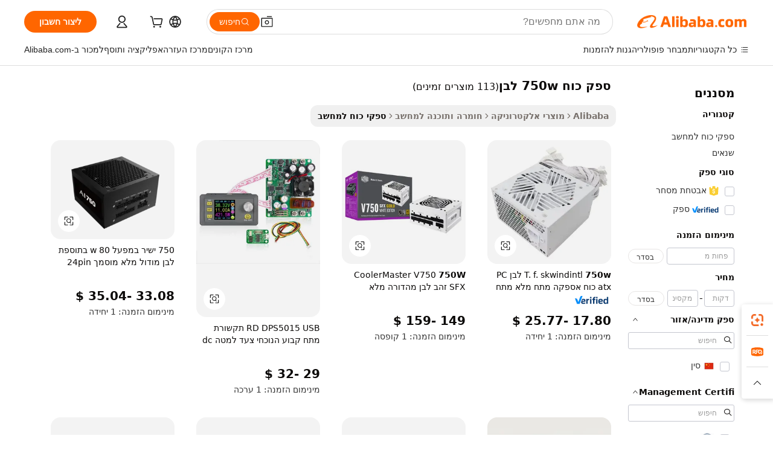

--- FILE ---
content_type: text/html;charset=UTF-8
request_url: https://hebrew.alibaba.com/wholesale/power-supply-750w-white.html
body_size: 138188
content:

<!-- screen_content -->
    <!-- tangram:6128 begin-->
    <!-- tangram:5410 begin-->
    <!-- tangram:529998 begin-->

<!DOCTYPE html>
<html lang="he" dir="rtl">
  <head>
        <script>
      window.__BB = {
        scene: window.__bb_scene || 'no page'
      };
      window.__BB.BB_CWV_IGNORE = {
          lcp_element: ['#icbu-buyer-pc-top-banner'],
          lcp_url: [],
        };
      window._timing = {}
      window._timing.first_start = Date.now();
      window.needLoginInspiration = Boolean();
      // 变量用于标记页面首次可见时间
      let firstVisibleTime = null;
      if (typeof document.hidden !== 'undefined') {
        // 页面首次加载时直接统计
        if (!document.hidden) {
          firstVisibleTime = Date.now();
          window.__BB_timex = 1
        } else {
          // 页面不可见时监听 visibilitychange 事件
          document.addEventListener('visibilitychange', () => {
            if (!document.hidden) {
              firstVisibleTime = Date.now();
              window.__BB_timex = firstVisibleTime - window.performance.timing.navigationStart
              window.__BB.firstVisibleTime = window.__BB_timex
              console.log("Page became visible after "+ window.__BB_timex + " ms");
            }
          }, { once: true });  // 确保只触发一次
        }
      } else {
        console.warn('Page Visibility API is not supported in this browser.');
      }
    </script>
        <meta name="data-spm" content="a2700">
        <meta name="aplus-xplug" content="NONE">
        <meta name="aplus-icbu-disable-umid" content="1">
        <meta name="google-translate-customization" content="9de59014edaf3b99-22e1cf3b5ca21786-g00bb439a5e9e5f8f-f">
    <meta name="yandex-verification" content="25a76ba8e4443bb3" />
    <meta name="msvalidate.01" content="E3FBF0E89B724C30844BF17C59608E8F" />
    <meta name="viewport" content="width=device-width, initial-scale=1.0, maximum-scale=5.0, user-scalable=yes">
        <link rel="preconnect" href="https://s.alicdn.com/" crossorigin>
    <link rel="dns-prefetch" href="https://s.alicdn.com">
                        <link rel="preload" href="" as="image">
        <link rel="preload" href="https://s.alicdn.com/@g/alilog/??aplus_plugin_icbufront/index.js,mlog/aplus_v2.js" as="script">
        <link rel="preload" href="https://s.alicdn.com/@img/imgextra/i2/O1CN0153JdbU26g4bILVOyC_!!6000000007690-2-tps-418-58.png" as="image">
        <script>
            window.__APLUS_ABRATE__ = {
        perf_group: 'control',
        scene: "no page",
      };
    </script>
    <meta name="aplus-mmstat-timeout" content="15000">
        <meta content="text/html; charset=utf-8" http-equiv="Content-Type">
          <title>סיטונאי אמין ספק כוח 750w לבן למניעת נזק למחשבים - Alibaba.com</title>
      <meta name="keywords" content="ספק כוח 750w לבן, ספק כוח 750w לבן ספקים, ספק כוח 750w לבן יצרן, סין ספק כוח 750w לבן">
      <meta name="description" content="ל- Alibaba.com יש שלל אפשרויות בסיטונאות ספק כוח 750w לבן כדי לוודא שמחשבים מסופקים בחשמל יציב. בחר מהקטגוריה העדכנית ביותר של הספקים שלנו.">
            <meta name="pagetiming-rate" content="9">
      <meta name="pagetiming-resource-rate" content="4">
                    <link rel="canonical" href="https://hebrew.alibaba.com/wholesale/power-supply-750w-white.html">
                              <link rel="alternate" hreflang="fr" href="https://french.alibaba.com/wholesale/power-supply-750w-white.html">
                  <link rel="alternate" hreflang="de" href="https://german.alibaba.com/wholesale/power-supply-750w-white.html">
                  <link rel="alternate" hreflang="pt" href="https://portuguese.alibaba.com/wholesale/power-supply-750w-white.html">
                  <link rel="alternate" hreflang="it" href="https://italian.alibaba.com/wholesale/power-supply-750w-white.html">
                  <link rel="alternate" hreflang="es" href="https://spanish.alibaba.com/wholesale/power-supply-750w-white.html">
                  <link rel="alternate" hreflang="ru" href="https://russian.alibaba.com/wholesale/power-supply-750w-white.html">
                  <link rel="alternate" hreflang="ko" href="https://korean.alibaba.com/wholesale/power-supply-750w-white.html">
                  <link rel="alternate" hreflang="ar" href="https://arabic.alibaba.com/wholesale/power-supply-750w-white.html">
                  <link rel="alternate" hreflang="ja" href="https://japanese.alibaba.com/wholesale/power-supply-750w-white.html">
                  <link rel="alternate" hreflang="tr" href="https://turkish.alibaba.com/wholesale/power-supply-750w-white.html">
                  <link rel="alternate" hreflang="th" href="https://thai.alibaba.com/wholesale/power-supply-750w-white.html">
                  <link rel="alternate" hreflang="vi" href="https://vietnamese.alibaba.com/wholesale/power-supply-750w-white.html">
                  <link rel="alternate" hreflang="nl" href="https://dutch.alibaba.com/wholesale/power-supply-750w-white.html">
                  <link rel="alternate" hreflang="he" href="https://hebrew.alibaba.com/wholesale/power-supply-750w-white.html">
                  <link rel="alternate" hreflang="id" href="https://indonesian.alibaba.com/wholesale/power-supply-750w-white.html">
                  <link rel="alternate" hreflang="hi" href="https://hindi.alibaba.com/wholesale/power-supply-750w-white.html">
                  <link rel="alternate" hreflang="en" href="https://www.alibaba.com/wholesale/power-supply-750w-white.html">
                  <link rel="alternate" hreflang="zh" href="https://chinese.alibaba.com/wholesale/power-supply-750w-white.html">
                  <link rel="alternate" hreflang="x-default" href="https://hebrew.alibaba.com/wholesale/power-supply-750w-white.html">
                                        <script>
      // Aplus 配置自动打点
      var queue = window.goldlog_queue || (window.goldlog_queue = []);
      var tags = ["button", "a", "div", "span", "i", "svg", "input", "li", "tr"];
      queue.push(
        {
          action: 'goldlog.appendMetaInfo',
          arguments: [
            'aplus-auto-exp',
            [
              {
                logkey: '/sc.ug_msite.new_product_exp',
                cssSelector: '[data-spm-exp]',
                props: ["data-spm-exp"],
              },
              {
                logkey: '/sc.ug_pc.seolist_product_exp',
                cssSelector: '.traffic-card-gallery',
                props: ["data-spm-exp"],
              }
            ]
          ]
        }
      )
      queue.push({
        action: 'goldlog.setMetaInfo',
        arguments: ['aplus-auto-clk', JSON.stringify(tags.map(tag =>({
          "logkey": "/sc.ug_msite.new_product_clk",
          tag,
          "filter": "data-spm-clk",
          "props": ["data-spm-clk"]
        })))],
      });
    </script>
  </head>
  <div id="icbu-header"><div id="the-new-header" data-version="4.4.0" data-tnh-auto-exp="tnh-expose" data-scenes="search-products" style="position: relative;background-color: #fff;border-bottom: 1px solid #ddd;box-sizing: border-box; font-family:Inter,SF Pro Text,Roboto,Helvetica Neue,Helvetica,Tahoma,Arial,PingFang SC,Microsoft YaHei;"><div style="display: flex;align-items:center;height: 72px;min-width: 1200px;max-width: 1580px;margin: 0 auto;padding: 0 40px;box-sizing: border-box;"><img style="height: 29px; width: 209px;" src="https://s.alicdn.com/@img/imgextra/i2/O1CN0153JdbU26g4bILVOyC_!!6000000007690-2-tps-418-58.png" alt="" /></div><div style="min-width: 1200px;max-width: 1580px;margin: 0 auto;overflow: hidden;font-size: 14px;display: flex;justify-content: space-between;padding: 0 40px;box-sizing: border-box;"><div style="display: flex; align-items: center; justify-content: space-between"><div style="position: relative; height: 36px; padding: 0 28px 0 20px">All categories</div><div style="position: relative; height: 36px; padding-right: 28px">Featured selections</div><div style="position: relative; height: 36px">Trade Assurance</div></div><div style="display: flex; align-items: center; justify-content: space-between"><div style="position: relative; height: 36px; padding-right: 28px">Buyer Central</div><div style="position: relative; height: 36px; padding-right: 28px">Help Center</div><div style="position: relative; height: 36px; padding-right: 28px">Get the app</div><div style="position: relative; height: 36px">Become a supplier</div></div></div></div></div></div>
  <body data-spm="7724857" style="min-height: calc(100vh + 1px)"><script 
id="beacon-aplus"   
src="//s.alicdn.com/@g/alilog/??aplus_plugin_icbufront/index.js,mlog/aplus_v2.js"
exparams="aplus=async&userid=&aplus&ali_beacon_id=&ali_apache_id=&ali_apache_track=&ali_apache_tracktmp=&eagleeye_traceid=2103063617672617660441138e1021&ip=18%2e221%2e226%2e188&dmtrack_c={ali%5fresin%5ftrace%3dse%5frst%3d113%7csp%5fviewtype%3dY%7cset%3d3%7cser%3d1007%7cpageId%3da28e3fd348f94d7b929138f61ccf46a9%7cm%5fpageid%3dnull%7cpvmi%3dcf7c6049773742378afbc4a4caa3cbc7%7csek%5fsepd%3d%25D7%25A1%25D7%25A4%25D7%25A7%2b%25D7%259B%25D7%2595%25D7%2597%2b750w%2b%25D7%259C%25D7%2591%25D7%259F%7csek%3dpower%2bsupply%2b750w%2bwhite%7cse%5fpn%3d1%7cp4pid%3dba2d4d0d%2d5bc6%2d4be5%2dbb86%2dce1f81d56c51%7csclkid%3dnull%7cforecast%5fpost%5fcate%3dnull%7cseo%5fnew%5fuser%5fflag%3dnull%7ccategoryId%3d70901%7cseo%5fsearch%5fmodel%5fupgrade%5fv2%3d2025070801%7cseo%5fmodule%5fcard%5f20240624%3d202406242%7clong%5ftext%5fgoogle%5ftranslate%5fv2%3d2407142%7cseo%5fcontent%5ftd%5fbottom%5ftext%5fupdate%5fkey%3d2025070801%7cseo%5fsearch%5fmodel%5fupgrade%5fv3%3d2025072201%7cdamo%5falt%5freplace%3d2485818%7cseo%5fsearch%5fmodel%5fmulti%5fupgrade%5fv3%3d2025081101%7cwap%5fcross%3d2007659%7cwap%5fimg%5fsearch%3d2025111901%7cwap%5fcs%5faction%3d2005494%7cAPP%5fVisitor%5fActive%3d26705%7cseo%5fshowroom%5fgoods%5fmix%3d2005244%7cseo%5fdefault%5fcached%5flong%5ftext%5ffrom%5fnew%5fkeyword%5fstep%3d2024122502%7cshowroom%5fgeneral%5ftemplate%3d2005292%7cshowroom%5freview%3d20230308%7cwap%5fcs%5ftext%3dnull%7cstructured%5fdata%3d2025052702%7cseo%5fmulti%5fstyle%5ftext%5fupdate%3d2511182%7cpc%5fnew%5fheader%3dnull%7cseo%5fmeta%5fcate%5ftemplate%5fv1%3d2025042401%7cseo%5fmeta%5ftd%5fsearch%5fkeyword%5fstep%5fv1%3d2025040999%7cshowroom%5fft%5flong%5ftext%5fbaks%3d80802%7cAPP%5fGrowing%5fBuyer%5fHigh%5fIntent%5fActive%3d25488%7cshowroom%5fpc%5fv2019%3d2104%7cAPP%5fProspecting%5fBuyer%3d26712%7ccache%5fcontrol%3d2481986%7cAPP%5fChurned%5fCore%5fBuyer%3d25463%7cseo%5fdefault%5fcached%5flong%5ftext%5fstep%3d24110802%7camp%5flighthouse%5fscore%5fimage%3d19657%7cseo%5fft%5ftranslate%5fgemini%3d25012003%7cwap%5fnode%5fssr%3d2015725%7cdataphant%5fopen%3d27030%7clongtext%5fmulti%5fstyle%5fexpand%5frussian%3d2510142%7cseo%5flongtext%5fgoogle%5fdata%5fsection%3d25021702%7cindustry%5fpopular%5ffloor%3dnull%7cwap%5fad%5fgoods%5fproduct%5finterval%3dnull%7cseo%5fgoods%5fbootom%5fwholesale%5flink%3d2486162%7cseo%5fkeyword%5faatest%3d9%7cseo%5fmiddle%5fwholesale%5flink%3dnull%7cft%5flong%5ftext%5fenpand%5fstep2%3d121602%7cseo%5fft%5flongtext%5fexpand%5fstep3%3d25012102%7cseo%5fwap%5fheadercard%3d2006288%7cAPP%5fChurned%5fInactive%5fVisitor%3d25497%7cAPP%5fGrowing%5fBuyer%5fHigh%5fIntent%5fInactive%3d25484%7cseo%5fmeta%5ftd%5fmulti%5fkey%3d2025061801%7ctop%5frecommend%5f20250120%3d202501201%7clongtext%5fmulti%5fstyle%5fexpand%5ffrench%5fcopy%3d25091802%7clongtext%5fmulti%5fstyle%5fexpand%5ffrench%5fcopy%5fcopy%3d25092502%7cseo%5ffloor%5fexp%3dnull%7cseo%5fshowroom%5falgo%5flink%3d17764%7cseo%5fmeta%5ftd%5faib%5fgeneral%5fkey%3d2025091900%7ccountry%5findustry%3d202311033%7cshowroom%5fft%5flong%5ftext%5fenpand%5fstep1%3d101102%7cseo%5fshowroom%5fnorel%3dnull%7cplp%5fstyle%5f25%5fpc%3d202505222%7cseo%5fggs%5flayer%3d10010%7cquery%5fmutil%5flang%5ftranslate%3d2025060300%7cAPP%5fChurned%5fBuyer%3d25468%7cstream%5frender%5fperf%5fopt%3d2309181%7cwap%5fgoods%3d2007383%7cseo%5fshowroom%5fsimilar%5f20240614%3d202406142%7cchinese%5fopen%3d6307%7cquery%5fgpt%5ftranslate%3d20240820%7cad%5fproduct%5finterval%3dnull%7camp%5fto%5fpwa%3d2007359%7cplp%5faib%5fmulti%5fai%5fmeta%3d20250401%7cwap%5fsupplier%5fcontent%3dnull%7cpc%5ffree%5frefactoring%3d20220315%7csso%5foem%5ffloor%3d30031%7cAPP%5fGrowing%5fBuyer%5fInactive%3d25474%7cseo%5fpc%5fnew%5fview%5f20240807%3d202408072%7cseo%5fbottom%5ftext%5fentity%5fkey%5fcopy%3d2025062400%7cstream%5frender%3d433763%7cseo%5fmodule%5fcard%5f20240424%3d202404241%7cseo%5ftitle%5freplace%5f20191226%3d5841%7clongtext%5fmulti%5fstyle%5fexpand%3d25090802%7cgoogleweblight%3d6516%7clighthouse%5fbase64%3d2005760%7cAPP%5fProspecting%5fBuyer%5fActive%3d26719%7cad%5fgoods%5fproduct%5finterval%3dnull%7cseo%5fbottom%5fdeep%5fextend%5fkw%5fkey%3d2025071101%7clongtext%5fmulti%5fstyle%5fexpand%5fturkish%3d25102801%7cilink%5fuv%3d20240911%7cwap%5flist%5fwakeup%3d2005832%7ctpp%5fcrosslink%5fpc%3d20205311%7cseo%5ftop%5fbooth%3d18501%7cAPP%5fGrowing%5fBuyer%5fLess%5fActive%3d25472%7cseo%5fsearch%5fmodel%5fupgrade%5frank%3d2025092401%7cgoodslayer%3d7977%7cft%5flong%5ftext%5ftranslate%5fexpand%5fstep1%3d24110802%7cseo%5fheaderstyle%5ftraffic%5fkey%5fv1%3d2025072100%7ccrosslink%5fswitch%3d2008141%7cp4p%5foutline%3d20240328%7cseo%5fmeta%5ftd%5faib%5fv2%5fkey%3d2025091800%7crts%5fmulti%3d2008404%7cseo%5fad%5foptimization%5fkey%5fv2%3d2025072300%7cseo%5fsearch%5fmulti%5fsearch%5ftype%3d2025112400%7cAPP%5fVisitor%5fLess%5fActive%3d26692%7cseo%5fsearch%5franker%5fid%3d2025112400%7cplp%5fstyle%5f25%3d202505192%7ccdn%5fvm%3d2007368%7cwap%5fad%5fproduct%5finterval%3dnull%7cseo%5fsearch%5fmodel%5fmulti%5fupgrade%5frank%3d2025092401%7cpc%5fcard%5fshare%3d2025081201%7cAPP%5fGrowing%5fBuyer%5fHigh%5fIntent%5fLess%5fActive%3d25477%7cgoods%5ftitle%5fsubstitute%3d9617%7cwap%5fscreen%5fexp%3d2025081400%7creact%5fheader%5ftest%3d202502182%7cpc%5fcs%5fcolor%3dnull%7cshowroom%5fft%5flong%5ftext%5ftest%3d72502%7cone%5ftap%5flogin%5fABTest%3d202308153%7cseo%5fhyh%5fshow%5ftags%3dnull%7cplp%5fstructured%5fdata%3d2508182%7cguide%5fdelete%3d2008526%7cseo%5findustry%5ftemplate%3dnull%7cseo%5fmeta%5ftd%5fmulti%5fes%5fkey%3d2025073101%7cseo%5fshowroom%5fdata%5fmix%3d19888%7csso%5ftop%5franking%5ffloor%3d20031%7cseo%5ftd%5fdeep%5fupgrade%5fkey%5fv3%3d2025081101%7cwap%5fue%5fone%3d2025111401%7cshowroom%5fto%5frts%5flink%3d2008480%7ccountrysearch%5ftest%3dnull%7cchannel%5famp%5fto%5fpwa%3d2008435%7cseo%5fmulti%5fstyles%5flong%5ftext%3d2503172%7cseo%5fmeta%5ftext%5fmutli%5fcate%5ftemplate%5fv1%3d2025080801%7cseo%5fdefault%5fcached%5fmutil%5flong%5ftext%5fstep%3d24110436%7cseo%5faction%5fpoint%5ftype%3d22823%7cseo%5faib%5ftd%5flaunch%5f20240828%5fcopy%3d202408282%7cseo%5fshowroom%5fwholesale%5flink%3d2486142%7cseo%5fperf%5fimprove%3d2023999%7cseo%5fwap%5flist%5fbounce%5f01%3d2063%7cseo%5fwap%5flist%5fbounce%5f02%3d2128%7cAPP%5fGrowing%5fBuyer%5fActive%3d25492%7cvideolayer%3dnull%7cvideo%5fplay%3dnull%7cAPP%5fChurned%5fMember%5fInactive%3d25499%7cseo%5fgoogle%5fnew%5fstruct%3d438326%7cicbu%5falgo%5fp4p%5fseo%5fad%3d2025072300%7ctpp%5ftrace%3dseoKeyword%2dseoKeyword%5fv3%2dproduct%2dPRODUCT%5fFAIL}&pageid=12dde2bc2103320b1767261766&hn=ensearchweb033003050011%2erg%2dus%2deast%2eus68&asid=AQAAAABGRlZp1MxPZQAAAACjE0sFhWokjg==&treq=&tres=" async>
</script>
                        <!-- tangram:7430 begin-->
 <style>
   .traffic-card-gallery {display: flex;position: relative;flex-direction: column;justify-content: flex-start;border-radius: 0.5rem;background-color: #fff;padding: 0.5rem 0.5rem 1rem;overflow: hidden;font-size: 0.75rem;line-height: 1rem;}
   .product-price {
     b {
       font-size: 22px;
     }
   }
 </style>
<!-- tangram:7430 end-->
            <link href="//s.alicdn.com/@g/usergrowth-fe/traffic-infra-dev/0.0.25/cdn-traffic-free-pc/index.css" rel="stylesheet">
            <link href="//s.alicdn.com/@g/code/npm/@alife/the-new-header/4.95.0/index.css" rel="stylesheet">
        <script>
      window.TheNewHeaderProps = {"scenes":"search-products","useCommonStyle":false};
      window._TrafficHeader_ =  {"scenes":"search-products","useCommonStyle":false};
      window._timing.first_end = Date.now();
    </script>
    <!--ssrStatus:-->
    <!-- streaming partpc -->
    <script>
      window._timing.second_start = Date.now();
    </script>
        <!-- 只有存在商品数据的值，才去调用同构，避免第一段时重复调用同构，商品列表的大小为: 47 -->
            <div id="root"><!-- Silkworm Render: 2103063617672617660441138e1021 --><div class="page-traffic-free il-m-auto il-min-w-[1200px] il-max-w-[1580px] il-py-3 il-pe-[3.25rem] il-ps-[3.25rem]"><div class="il-relative il-m-auto il-mb-4 il-flex il-flex-row"><div class="no-scrollbar il-sticky il-top-0 il-max-h-[100vh] il-w-[200px] il-flex-shrink-0 il-flex-grow-0 il-overflow-y-scroll il-rounded il-bg-white" role="navigation" aria-label="Product filters" tabindex="0"><div class="il-flex il-flex-col il-space-y-4 il-pt-4"><div class="il-animate-pulse il-h-6 il-w-1/2 il-rounded il-bg-accent"></div><div class="il-space-y-4"><div class="il-animate-pulse il-rounded-md il-bg-muted il-h-4 il-w-10/12"></div><div class="il-animate-pulse il-rounded-md il-bg-muted il-h-4 il-w-8/12"></div><div class="il-animate-pulse il-rounded-md il-bg-muted il-h-4 il-w-9/12"></div><div class="il-animate-pulse il-rounded-md il-bg-muted il-h-4 il-w-7/12"></div></div><div class="il-animate-pulse il-h-6 il-w-1/2 il-rounded il-bg-accent"></div><div class="il-space-y-4"><div class="il-animate-pulse il-rounded-md il-bg-muted il-h-4 il-w-10/12"></div><div class="il-animate-pulse il-rounded-md il-bg-muted il-h-4 il-w-8/12"></div><div class="il-animate-pulse il-rounded-md il-bg-muted il-h-4 il-w-9/12"></div><div class="il-animate-pulse il-rounded-md il-bg-muted il-h-4 il-w-7/12"></div></div><div class="il-animate-pulse il-h-6 il-w-1/2 il-rounded il-bg-accent"></div><div class="il-space-y-4"><div class="il-animate-pulse il-rounded-md il-bg-muted il-h-4 il-w-10/12"></div><div class="il-animate-pulse il-rounded-md il-bg-muted il-h-4 il-w-8/12"></div><div class="il-animate-pulse il-rounded-md il-bg-muted il-h-4 il-w-9/12"></div><div class="il-animate-pulse il-rounded-md il-bg-muted il-h-4 il-w-7/12"></div></div><div class="il-animate-pulse il-h-6 il-w-1/2 il-rounded il-bg-accent"></div><div class="il-space-y-4"><div class="il-animate-pulse il-rounded-md il-bg-muted il-h-4 il-w-10/12"></div><div class="il-animate-pulse il-rounded-md il-bg-muted il-h-4 il-w-8/12"></div><div class="il-animate-pulse il-rounded-md il-bg-muted il-h-4 il-w-9/12"></div><div class="il-animate-pulse il-rounded-md il-bg-muted il-h-4 il-w-7/12"></div></div><div class="il-animate-pulse il-h-6 il-w-1/2 il-rounded il-bg-accent"></div><div class="il-space-y-4"><div class="il-animate-pulse il-rounded-md il-bg-muted il-h-4 il-w-10/12"></div><div class="il-animate-pulse il-rounded-md il-bg-muted il-h-4 il-w-8/12"></div><div class="il-animate-pulse il-rounded-md il-bg-muted il-h-4 il-w-9/12"></div><div class="il-animate-pulse il-rounded-md il-bg-muted il-h-4 il-w-7/12"></div></div><div class="il-animate-pulse il-h-6 il-w-1/2 il-rounded il-bg-accent"></div><div class="il-space-y-4"><div class="il-animate-pulse il-rounded-md il-bg-muted il-h-4 il-w-10/12"></div><div class="il-animate-pulse il-rounded-md il-bg-muted il-h-4 il-w-8/12"></div><div class="il-animate-pulse il-rounded-md il-bg-muted il-h-4 il-w-9/12"></div><div class="il-animate-pulse il-rounded-md il-bg-muted il-h-4 il-w-7/12"></div></div></div></div><div class="il-flex-1 il-overflow-hidden il-p-2 il-ps-6"><div class="il-mb-4 il-flex il-items-baseline" data-modulename="Keywords"><h1 class="il-me-2 il-text-xl il-font-bold">ספק כוח 750w לבן</h1><p>(113 מוצרים זמינים)</p></div><div class="il-flex il-items-center il-gap-3 il-h-10 il-mb-3"><div class="il-rounded-sm il-bg-[#d9d9d963] il-px-3 il-py-2 il-font-semibold"><nav aria-label="breadcrumb" data-modulename="Breadcrumb"><ol class="il-flex il-flex-wrap il-items-center il-gap-1.5 il-break-words il-text-sm il-text-muted-foreground sm:il-gap-2.5"><li class="il-inline-flex il-items-center il-gap-1.5"><a class="il-transition-colors hover:il-text-foreground il-text-sm" href="https://hebrew.alibaba.com">Alibaba</a></li><li role="presentation" aria-hidden="true" class="rtl:il-scale-[-1] [&amp;&gt;svg]:il-size-3.5"><svg xmlns="http://www.w3.org/2000/svg" width="24" height="24" viewBox="0 0 24 24" fill="none" stroke="currentColor" stroke-width="2" stroke-linecap="round" stroke-linejoin="round" class="lucide lucide-chevron-right "><path d="m9 18 6-6-6-6"></path></svg></li><li class="il-inline-flex il-items-center il-gap-1.5"><a class="il-transition-colors hover:il-text-foreground il-text-sm" href="https://hebrew.alibaba.com/consumer-electronics_p44">מוצרי אלקטרוניקה</a></li><li role="presentation" aria-hidden="true" class="rtl:il-scale-[-1] [&amp;&gt;svg]:il-size-3.5"><svg xmlns="http://www.w3.org/2000/svg" width="24" height="24" viewBox="0 0 24 24" fill="none" stroke="currentColor" stroke-width="2" stroke-linecap="round" stroke-linejoin="round" class="lucide lucide-chevron-right "><path d="m9 18 6-6-6-6"></path></svg></li><li class="il-inline-flex il-items-center il-gap-1.5"><a class="il-transition-colors hover:il-text-foreground il-text-sm" href="https://hebrew.alibaba.com/catalog/computer-hardware-software_cid7">חומרה ותוכנה למחשב</a></li><li role="presentation" aria-hidden="true" class="rtl:il-scale-[-1] [&amp;&gt;svg]:il-size-3.5"><svg xmlns="http://www.w3.org/2000/svg" width="24" height="24" viewBox="0 0 24 24" fill="none" stroke="currentColor" stroke-width="2" stroke-linecap="round" stroke-linejoin="round" class="lucide lucide-chevron-right "><path d="m9 18 6-6-6-6"></path></svg></li><li class="il-inline-flex il-items-center il-gap-1.5"><span role="link" aria-disabled="true" aria-current="page" class="il-text-foreground il-font-semibold">ספקי כוח למחשב</span></li></ol></nav></div></div><div class="il-mb-4 il-grid il-grid-cols-4 !il-gap-x-5 !il-gap-y-5 il-pb-4" data-modulename="ProductList-G"><div class="traffic-card-gallery" data-spm-exp="product_id=1601504045768&amp;se_kw=%D7%A1%D7%A4%D7%A7+%D7%9B%D7%95%D7%97+750w+%D7%9C%D7%91%D7%9F&amp;floor_name=normalOffer&amp;is_p4p=N&amp;module_type=gallery&amp;pos=0&amp;page_pos=1&amp;track_info=pageid%3Aa28e3fd348f94d7b929138f61ccf46a9%40%40core_properties%3A%40%40item_type%3Anormal%40%40user_growth_channel%3Anull%40%40user_growth_product_id%3Anull%40%40user_growth_category_id%3Anull%40%40user_growth_i2q_keyword%3Apower+supply+750w+white%40%40skuIntentionTag%3A0%40%40originalFileName%3AH8a0518848a3843abacd4b62d8e6498850.jpg%40%40skuImgReplace%3Afalse%40%40queryFirstCateId%3A44%40%40pid%3A605_0016_0101%40%40product_id%3A1601504045768%40%40page_number%3A1%40%40rlt_rank%3A0%40%40brand_abs_pos%3A48%40%40product_type%3Anormal%40%40company_id%3A255921977%40%40p4pid%3Aba2d4d0d-5bc6-4be5-bb86-ce1f81d56c51%40%40country_id%3AUS%40%40is_live%3Afalse%40%40prod_image_show%3Anull%40%40cate_ext_id%3A70901%40%40FPPosChangeIndicator%3A-1%40%40dynamic_tag%3Apidgroup%3Dother%3Btestgroup%3Dother%3BtestgroupFp%3DNULL%40%40searchType%3Amain_showroom_search_product_keyword%40%40openSceneId%3A18%40%40isPay%3A1%40%40itemSubType%3Anormal%40%40language%3Ahe%40%40oriKeyWord%3Apower%2Bsupply%2B750w%2Bwhite%40%40enKeyword%3Apower%2Bsupply%2B750w%2Bwhite%40%40recallKeyWord%3Apower%2Bsupply%2B750w%2Bwhite%40%40isMl%3Atrue%40%40langident%3Aen%40%40mlType%3Adamo&amp;track_info_detail=undefined&amp;click_param=undefined&amp;trace_info=undefined&amp;extra=%7B%22page_size%22%3A40%2C%22page_no%22%3A1%2C%22seq_id%22%3A0%2C%22rank_score_info%22%3A%22pG%3A3.0%2CrankS%3A8.984507659035227E7%2CrelS%3A0.5866463794347474%2CrelL%3A0.8%2CrelTST%3A0.8%2CrelABTest%3A0.8%2CrelET_old%3A0.8%2CqtS%3A0.0%2Cpqua%3A0.6%2Cpbusi%3A0.806%2CctrS%3A0.0355%2CcvrS%3A0.060325866214743715%2CoType%3A75.0%2CqTag%3A1.0%2Cpimg%3A0.0%2Cppop%3A0.0%2Csms%3A0.0%2Cctryops%3A0.0%2Cfbcnt%3A0.121%2Cmsops%3A0.0%2Cqescore%3A0.0%2Clmscore%3A0.0%2Cunnormal_neg%3A0.0%2Cprod_neg3%3A0.0%2Cprod_neg2%3A0.0%2Cfake_price%3A0.0%2Ccomp_rdu2%3A0.0%2Ccomp_neg2%3A0.0%2Cfc_comp_neg1%3A0.0%2Cfc_comp_neg2%3A0.0%2Cfc_comp_neg_budget%3A0.0%2Cfc_comp_neg4%3A0.0%2Cfc_comp_neg5%3A0.0%2Cfc_comp_neg6%3A0.0%2Cfc_comp_neg7%3A0.0%2Cfc_comp_neg8%3A0.0%2Cfc_comp_neg9%3A0.0%2Ccomp_neg1%3A0.0%2Ccomp_neg%3A0.0%2Cstar%3A2.0%2Cstarctr%3A0.0%2Cstarbs%3A0.0%2Cstarlevel%3A0.4%2Cggs_new%3A0.0%2Cggs_resign%3A0.0%2Cxuqian%3A0.0%2Cnew_prod%3A0.0%2Cpersonalize_v5%3A0.0%2Cpersonalize_v6%3A0.0%2CoffRecType%3A1.0%2Cfinal_rel_score%3A0.8%2Cpervec_score%3A0.0%2Cpervec_score_v1%3A0.0%2Cpervec_score_v2%3A0.0%2Cprerank_score%3A0.0%2Cfp_retrieval%3A0.0%2Cmtl_cd_comp_ab_abpro%3A0.1375%2Cpro_ranking_weight%3A1.0%2Cbeta_ad_score%3A0.0%2Cweighted_fc_risk%3A0.0%2Cweighted_fc_service%3A2800000.0%2Cweighted_fc_value%3A0.0%2Cweighted_fc_growth%3A0.0%2Cweighted_mtl_ctr%3A0.0%2Cweighted_rk_risk%3A0.0%2Cis_pay_v6%3A2.9845076590352267E7%2Ctms_bf_v1%3A2.9845076590352267E7%2Crel_group_variable%3A2.9845076590352267E7%2Clevel_score%3A8.984507659035227E7%2Ctms_af_v1%3A8.984507659035227E7%2Cltr_add_score%3A8.984507659035227E7%2Cranking_mtl_score%3A0.0%2Cquery_type%3A1.0%2Cquery_words_size%3A4.0%2Cquery_type_aggr%3A2.0%2Cfc_risk_final%3A8.984507659035227E7%2Cfc_comp_prod_final%3A8.984507659035227E7%2Crecall_type%3A1.0%22%7D" data-product_id="1601504045768" data-floor_name="normalOffer" data-is_p4p="N" data-module_type="G" data-pos="0" data-page_pos="1" data-se_kw="ספק כוח 750w לבן" data-track_info="pageid:a28e3fd348f94d7b929138f61ccf46a9@@core_properties:@@item_type:normal@@user_growth_channel:null@@user_growth_product_id:null@@user_growth_category_id:null@@user_growth_i2q_keyword:power supply 750w white@@skuIntentionTag:0@@originalFileName:H8a0518848a3843abacd4b62d8e6498850.jpg@@skuImgReplace:false@@queryFirstCateId:44@@pid:605_0016_0101@@product_id:1601504045768@@page_number:1@@rlt_rank:0@@brand_abs_pos:48@@product_type:normal@@company_id:255921977@@p4pid:ba2d4d0d-5bc6-4be5-bb86-ce1f81d56c51@@country_id:US@@is_live:false@@prod_image_show:null@@cate_ext_id:70901@@FPPosChangeIndicator:-1@@dynamic_tag:pidgroup=other;testgroup=other;testgroupFp=NULL@@searchType:main_showroom_search_product_keyword@@openSceneId:18@@isPay:1@@itemSubType:normal@@language:he@@oriKeyWord:power+supply+750w+white@@enKeyword:power+supply+750w+white@@recallKeyWord:power+supply+750w+white@@isMl:true@@langident:en@@mlType:damo" data-extra="{&quot;page_size&quot;:40,&quot;page_no&quot;:1,&quot;seq_id&quot;:0}"><a href="https://hebrew.alibaba.com/product-detail/T-F-SKYWINDINTL-750W-White-PC-1601504045768.html" target="_blank" data-spm-clk="product_id=1601504045768&amp;se_kw=%D7%A1%D7%A4%D7%A7+%D7%9B%D7%95%D7%97+750w+%D7%9C%D7%91%D7%9F&amp;is_p4p=N&amp;module_type=gallery&amp;pos=0&amp;page_pos=1&amp;action=openProduct&amp;type=title&amp;floor_name=normalOffer&amp;track_info=pageid%3Aa28e3fd348f94d7b929138f61ccf46a9%40%40core_properties%3A%40%40item_type%3Anormal%40%40user_growth_channel%3Anull%40%40user_growth_product_id%3Anull%40%40user_growth_category_id%3Anull%40%40user_growth_i2q_keyword%3Apower+supply+750w+white%40%40skuIntentionTag%3A0%40%40originalFileName%3AH8a0518848a3843abacd4b62d8e6498850.jpg%40%40skuImgReplace%3Afalse%40%40queryFirstCateId%3A44%40%40pid%3A605_0016_0101%40%40product_id%3A1601504045768%40%40page_number%3A1%40%40rlt_rank%3A0%40%40brand_abs_pos%3A48%40%40product_type%3Anormal%40%40company_id%3A255921977%40%40p4pid%3Aba2d4d0d-5bc6-4be5-bb86-ce1f81d56c51%40%40country_id%3AUS%40%40is_live%3Afalse%40%40prod_image_show%3Anull%40%40cate_ext_id%3A70901%40%40FPPosChangeIndicator%3A-1%40%40dynamic_tag%3Apidgroup%3Dother%3Btestgroup%3Dother%3BtestgroupFp%3DNULL%40%40searchType%3Amain_showroom_search_product_keyword%40%40openSceneId%3A18%40%40isPay%3A1%40%40itemSubType%3Anormal%40%40language%3Ahe%40%40oriKeyWord%3Apower%2Bsupply%2B750w%2Bwhite%40%40enKeyword%3Apower%2Bsupply%2B750w%2Bwhite%40%40recallKeyWord%3Apower%2Bsupply%2B750w%2Bwhite%40%40isMl%3Atrue%40%40langident%3Aen%40%40mlType%3Adamo&amp;extra=%7B%22page_size%22%3A40%2C%22page_no%22%3A1%2C%22seq_id%22%3A0%7D" class="product-image il-group il-relative il-mb-2 il-aspect-square il-overflow-hidden il-rounded-lg" rel="noreferrer"><div class="il-relative" role="region" aria-roledescription="carousel"><div class="il-overflow-hidden"><div class="il-flex"><div role="group" aria-roledescription="slide" class="il-min-w-0 il-shrink-0 il-grow-0 il-relative il-m-0 il-w-full il-basis-full il-p-0"><img fetchPriority="high" id="seo-pc-product-img-pos0-index0" alt="T. f. skwindintl &lt;span class=keywords&gt;&lt;strong&gt;750w&lt;/strong&gt;&lt;/span&gt; לבן PC atx כוח אספקה מתח מלא מתח מחשב מלא מתח - Product Image 1" class="il-relative il-aspect-square il-w-full product-pos-0 il-transition-transform il-duration-300 il-ease-in-out group-hover:il-scale-110" src="//s.alicdn.com/@sc04/kf/H8a0518848a3843abacd4b62d8e6498850.jpg_300x300.jpg" loading="eager"/><div class="il-absolute il-bottom-0 il-end-0 il-start-0 il-top-0 il-bg-black il-opacity-5"></div></div><div role="group" aria-roledescription="slide" class="il-min-w-0 il-shrink-0 il-grow-0 il-relative il-m-0 il-w-full il-basis-full il-p-0"><img fetchPriority="auto" id="seo-pc-product-img-pos0-index1" alt="T. f. skwindintl &lt;span class=keywords&gt;&lt;strong&gt;750w&lt;/strong&gt;&lt;/span&gt; לבן PC atx כוח אספקה מתח מלא מתח מחשב מלא מתח - Product Image 2" class="il-relative il-aspect-square il-w-full product-pos-1 " src="//s.alicdn.com/@sc04/kf/H7cfbb9888fe44a3481a3061cb71f078dc.jpg_300x300.jpg" loading="lazy"/><div class="il-absolute il-bottom-0 il-end-0 il-start-0 il-top-0 il-bg-black il-opacity-5"></div></div><div role="group" aria-roledescription="slide" class="il-min-w-0 il-shrink-0 il-grow-0 il-relative il-m-0 il-w-full il-basis-full il-p-0"><img fetchPriority="auto" id="seo-pc-product-img-pos0-index2" alt="T. f. skwindintl &lt;span class=keywords&gt;&lt;strong&gt;750w&lt;/strong&gt;&lt;/span&gt; לבן PC atx כוח אספקה מתח מלא מתח מחשב מלא מתח - Product Image 3" class="il-relative il-aspect-square il-w-full product-pos-2 " src="//s.alicdn.com/@sc04/kf/Hd6c332b8824c40319872d77eb7be11f1s.jpg_300x300.jpg" loading="lazy"/><div class="il-absolute il-bottom-0 il-end-0 il-start-0 il-top-0 il-bg-black il-opacity-5"></div></div><div role="group" aria-roledescription="slide" class="il-min-w-0 il-shrink-0 il-grow-0 il-relative il-m-0 il-w-full il-basis-full il-p-0"><img fetchPriority="auto" id="seo-pc-product-img-pos0-index3" alt="T. f. skwindintl &lt;span class=keywords&gt;&lt;strong&gt;750w&lt;/strong&gt;&lt;/span&gt; לבן PC atx כוח אספקה מתח מלא מתח מחשב מלא מתח - Product Image 4" class="il-relative il-aspect-square il-w-full product-pos-3 " src="//s.alicdn.com/@sc04/kf/Hcde7827e79c7412eaf66f28a78081e27N.jpg_300x300.jpg" loading="lazy"/><div class="il-absolute il-bottom-0 il-end-0 il-start-0 il-top-0 il-bg-black il-opacity-5"></div></div><div role="group" aria-roledescription="slide" class="il-min-w-0 il-shrink-0 il-grow-0 il-relative il-m-0 il-w-full il-basis-full il-p-0"><img fetchPriority="auto" id="seo-pc-product-img-pos0-index4" alt="T. f. skwindintl &lt;span class=keywords&gt;&lt;strong&gt;750w&lt;/strong&gt;&lt;/span&gt; לבן PC atx כוח אספקה מתח מלא מתח מחשב מלא מתח - Product Image 5" class="il-relative il-aspect-square il-w-full product-pos-4 " src="//s.alicdn.com/@sc04/kf/H8e77e90047a747bdb7a845365fb2f483Q.jpg_300x300.jpg" loading="lazy"/><div class="il-absolute il-bottom-0 il-end-0 il-start-0 il-top-0 il-bg-black il-opacity-5"></div></div><div role="group" aria-roledescription="slide" class="il-min-w-0 il-shrink-0 il-grow-0 il-relative il-m-0 il-w-full il-basis-full il-p-0"><img fetchPriority="auto" id="seo-pc-product-img-pos0-index5" alt="T. f. skwindintl &lt;span class=keywords&gt;&lt;strong&gt;750w&lt;/strong&gt;&lt;/span&gt; לבן PC atx כוח אספקה מתח מלא מתח מחשב מלא מתח - Product Image 6" class="il-relative il-aspect-square il-w-full product-pos-5 " src="//s.alicdn.com/@sc04/kf/H9e44a518e466496698f5f6bcdba6534cY.jpg_300x300.jpg" loading="lazy"/><div class="il-absolute il-bottom-0 il-end-0 il-start-0 il-top-0 il-bg-black il-opacity-5"></div></div></div></div><button class="il-inline-flex il-items-center il-justify-center il-whitespace-nowrap il-text-xs il-font-medium il-ring-offset-background il-transition-colors focus-visible:il-outline-none focus-visible:il-ring-2 focus-visible:il-ring-ring focus-visible:il-ring-offset-2 disabled:il-pointer-events-none disabled:il-opacity-10 il-border il-bg-background hover:il-bg-accent hover:il-text-accent-foreground il-absolute il-h-8 il-w-8 il-rounded-full il-border-input rtl:il-scale-x-[-1] il-start-2 il-top-1/2 il--translate-y-1/2 il-invisible group-hover:il-visible" disabled=""><svg xmlns="http://www.w3.org/2000/svg" width="24" height="24" viewBox="0 0 24 24" fill="none" stroke="currentColor" stroke-width="2" stroke-linecap="round" stroke-linejoin="round" class="lucide lucide-arrow-left il-h-4 il-w-4"><path d="m12 19-7-7 7-7"></path><path d="M19 12H5"></path></svg><span class="il-sr-only">Previous slide</span></button><button class="il-inline-flex il-items-center il-justify-center il-whitespace-nowrap il-text-xs il-font-medium il-ring-offset-background il-transition-colors focus-visible:il-outline-none focus-visible:il-ring-2 focus-visible:il-ring-ring focus-visible:il-ring-offset-2 disabled:il-pointer-events-none disabled:il-opacity-10 il-border il-bg-background hover:il-bg-accent hover:il-text-accent-foreground il-absolute il-h-8 il-w-8 il-rounded-full il-border-input rtl:il-scale-x-[-1] il-end-2 il-top-1/2 il--translate-y-1/2 il-invisible group-hover:il-visible" disabled=""><svg xmlns="http://www.w3.org/2000/svg" width="24" height="24" viewBox="0 0 24 24" fill="none" stroke="currentColor" stroke-width="2" stroke-linecap="round" stroke-linejoin="round" class="lucide lucide-arrow-right il-h-4 il-w-4"><path d="M5 12h14"></path><path d="m12 5 7 7-7 7"></path></svg><span class="il-sr-only">Next slide</span></button></div></a><div class="il-flex il-flex-1 il-flex-col il-justify-start"><a class="product-title il-mb-1 il-line-clamp-2 il-text-sm hover:il-underline" href="https://hebrew.alibaba.com/product-detail/T-F-SKYWINDINTL-750W-White-PC-1601504045768.html" target="_blank" data-spm-clk="product_id=1601504045768&amp;se_kw=%D7%A1%D7%A4%D7%A7+%D7%9B%D7%95%D7%97+750w+%D7%9C%D7%91%D7%9F&amp;is_p4p=N&amp;module_type=gallery&amp;pos=0&amp;page_pos=1&amp;action=openProduct&amp;type=title&amp;floor_name=normalOffer&amp;track_info=pageid%3Aa28e3fd348f94d7b929138f61ccf46a9%40%40core_properties%3A%40%40item_type%3Anormal%40%40user_growth_channel%3Anull%40%40user_growth_product_id%3Anull%40%40user_growth_category_id%3Anull%40%40user_growth_i2q_keyword%3Apower+supply+750w+white%40%40skuIntentionTag%3A0%40%40originalFileName%3AH8a0518848a3843abacd4b62d8e6498850.jpg%40%40skuImgReplace%3Afalse%40%40queryFirstCateId%3A44%40%40pid%3A605_0016_0101%40%40product_id%3A1601504045768%40%40page_number%3A1%40%40rlt_rank%3A0%40%40brand_abs_pos%3A48%40%40product_type%3Anormal%40%40company_id%3A255921977%40%40p4pid%3Aba2d4d0d-5bc6-4be5-bb86-ce1f81d56c51%40%40country_id%3AUS%40%40is_live%3Afalse%40%40prod_image_show%3Anull%40%40cate_ext_id%3A70901%40%40FPPosChangeIndicator%3A-1%40%40dynamic_tag%3Apidgroup%3Dother%3Btestgroup%3Dother%3BtestgroupFp%3DNULL%40%40searchType%3Amain_showroom_search_product_keyword%40%40openSceneId%3A18%40%40isPay%3A1%40%40itemSubType%3Anormal%40%40language%3Ahe%40%40oriKeyWord%3Apower%2Bsupply%2B750w%2Bwhite%40%40enKeyword%3Apower%2Bsupply%2B750w%2Bwhite%40%40recallKeyWord%3Apower%2Bsupply%2B750w%2Bwhite%40%40isMl%3Atrue%40%40langident%3Aen%40%40mlType%3Adamo&amp;extra=%7B%22page_size%22%3A40%2C%22page_no%22%3A1%2C%22seq_id%22%3A0%7D" data-component="ProductTitle" rel="noreferrer"><span data-role="tags-before-title"></span><h2 style="display:inline">T. f. skwindintl <span class=keywords><strong>750w</strong></span> לבן PC atx כוח אספקה מתח מלא מתח מחשב מלא מתח</h2></a><div class="il-mb-3 il-flex il-h-4 il-flex-nowrap il-items-center il-overflow-hidden" data-component="ProductTag"><a href="https://fuwu.alibaba.com/page/verifiedsuppliers.htm?tracelog=search" class="il-me-1 il-inline-block il-h-3.5" target="_blank" data-spm-clk="product_id=1601504045768&amp;se_kw=%D7%A1%D7%A4%D7%A7+%D7%9B%D7%95%D7%97+750w+%D7%9C%D7%91%D7%9F&amp;is_p4p=N&amp;module_type=gallery&amp;pos=0&amp;page_pos=1&amp;action=verifiedSupplier&amp;type=verifiedSupplier&amp;floor_name=normalOffer&amp;track_info=pageid%3Aa28e3fd348f94d7b929138f61ccf46a9%40%40core_properties%3A%40%40item_type%3Anormal%40%40user_growth_channel%3Anull%40%40user_growth_product_id%3Anull%40%40user_growth_category_id%3Anull%40%40user_growth_i2q_keyword%3Apower+supply+750w+white%40%40skuIntentionTag%3A0%40%40originalFileName%3AH8a0518848a3843abacd4b62d8e6498850.jpg%40%40skuImgReplace%3Afalse%40%40queryFirstCateId%3A44%40%40pid%3A605_0016_0101%40%40product_id%3A1601504045768%40%40page_number%3A1%40%40rlt_rank%3A0%40%40brand_abs_pos%3A48%40%40product_type%3Anormal%40%40company_id%3A255921977%40%40p4pid%3Aba2d4d0d-5bc6-4be5-bb86-ce1f81d56c51%40%40country_id%3AUS%40%40is_live%3Afalse%40%40prod_image_show%3Anull%40%40cate_ext_id%3A70901%40%40FPPosChangeIndicator%3A-1%40%40dynamic_tag%3Apidgroup%3Dother%3Btestgroup%3Dother%3BtestgroupFp%3DNULL%40%40searchType%3Amain_showroom_search_product_keyword%40%40openSceneId%3A18%40%40isPay%3A1%40%40itemSubType%3Anormal%40%40language%3Ahe%40%40oriKeyWord%3Apower%2Bsupply%2B750w%2Bwhite%40%40enKeyword%3Apower%2Bsupply%2B750w%2Bwhite%40%40recallKeyWord%3Apower%2Bsupply%2B750w%2Bwhite%40%40isMl%3Atrue%40%40langident%3Aen%40%40mlType%3Adamo&amp;extra=%7B%22page_size%22%3A40%2C%22page_no%22%3A1%2C%22seq_id%22%3A0%7D" rel="noreferrer"><img fetchPriority="low" class="il-h-full" src="https://img.alicdn.com/imgextra/i2/O1CN01YDryn81prCbNwab4Q_!!6000000005413-2-tps-168-42.png" alt="verify" loading="lazy"/></a></div><div class="il-mb-[0.125rem] il-text-xl il-font-bold il-flex il-items-start" data-component="ProductPrice">‏17.80 ‏-‏25.77 ‏$</div><div class="il-text-sm il-text-secondary-foreground" data-component="LowestPrice"></div><div class="il-text-sm il-text-secondary-foreground" data-component="ProductMoq">מינימום הזמנה: 1 יחידה</div></div></div><div class="traffic-card-gallery" data-spm-exp="product_id=1600898716766&amp;se_kw=%D7%A1%D7%A4%D7%A7+%D7%9B%D7%95%D7%97+750w+%D7%9C%D7%91%D7%9F&amp;floor_name=normalOffer&amp;is_p4p=N&amp;module_type=gallery&amp;pos=1&amp;page_pos=1&amp;track_info=pageid%3Aa28e3fd348f94d7b929138f61ccf46a9%40%40core_properties%3A%40%40item_type%3Anormal%40%40user_growth_channel%3Anull%40%40user_growth_product_id%3Anull%40%40user_growth_category_id%3Anull%40%40user_growth_i2q_keyword%3Apower+supply+750w+white%40%40skuIntentionTag%3A0%40%40originalFileName%3AH163612aaa64041388dcc19789135218dj.jpg%40%40skuImgReplace%3Afalse%40%40queryFirstCateId%3A44%40%40pid%3A605_0016_0101%40%40product_id%3A1600898716766%40%40page_number%3A1%40%40rlt_rank%3A1%40%40brand_abs_pos%3A49%40%40product_type%3Anormal%40%40company_id%3A247241160%40%40p4pid%3Aba2d4d0d-5bc6-4be5-bb86-ce1f81d56c51%40%40country_id%3AUS%40%40is_live%3Afalse%40%40prod_image_show%3Anull%40%40cate_ext_id%3A70901%40%40FPPosChangeIndicator%3A-1%40%40dynamic_tag%3Apidgroup%3Dother%3Btestgroup%3Dother%3BtestgroupFp%3DNULL%40%40searchType%3Amain_showroom_search_product_keyword%40%40openSceneId%3A18%40%40isPay%3A1%40%40itemSubType%3Anormal%40%40language%3Ahe%40%40oriKeyWord%3Apower%2Bsupply%2B750w%2Bwhite%40%40enKeyword%3Apower%2Bsupply%2B750w%2Bwhite%40%40recallKeyWord%3Apower%2Bsupply%2B750w%2Bwhite%40%40isMl%3Atrue%40%40langident%3Aen%40%40mlType%3Adamo&amp;track_info_detail=undefined&amp;click_param=undefined&amp;trace_info=undefined&amp;extra=%7B%22page_size%22%3A40%2C%22page_no%22%3A1%2C%22seq_id%22%3A1%2C%22rank_score_info%22%3A%22pG%3A3.0%2CrankS%3A8.591764974442554E7%2CrelS%3A0.576956778990303%2CrelL%3A0.8%2CrelTST%3A0.8%2CrelABTest%3A0.8%2CrelET_old%3A0.8%2CqtS%3A0.0%2Cpqua%3A0.6%2Cpbusi%3A0.405%2CctrS%3A0.0063%2CcvrS%3A0.023409120704377354%2CoType%3A75.0%2CqTag%3A1.0%2Cpimg%3A0.0%2Cppop%3A0.0%2Csms%3A0.14329%2Cctryops%3A0.0%2Cfbcnt%3A0.0%2Cmsops%3A0.0%2Cqescore%3A0.0%2Clmscore%3A0.0%2Cunnormal_neg%3A0.0%2Cprod_neg3%3A0.0%2Cprod_neg2%3A0.0%2Cfake_price%3A0.0%2Ccomp_rdu2%3A0.0%2Ccomp_neg2%3A0.0%2Cfc_comp_neg1%3A0.0%2Cfc_comp_neg2%3A0.0%2Cfc_comp_neg_budget%3A0.0%2Cfc_comp_neg4%3A0.0%2Cfc_comp_neg5%3A0.0%2Cfc_comp_neg6%3A0.0%2Cfc_comp_neg7%3A0.0%2Cfc_comp_neg8%3A0.0%2Cfc_comp_neg9%3A0.0%2Ccomp_neg1%3A0.0%2Ccomp_neg%3A0.0%2Cstar%3A1.0%2Cstarctr%3A0.0%2Cstarbs%3A0.0%2Cstarlevel%3A0.0%2Cggs_new%3A0.0%2Cggs_resign%3A0.0%2Cxuqian%3A0.0%2Cnew_prod%3A0.0%2Cpersonalize_v5%3A0.0%2Cpersonalize_v6%3A0.0%2CoffRecType%3A1.0%2Cfinal_rel_score%3A0.8%2Cpervec_score%3A0.0%2Cpervec_score_v1%3A0.0%2Cpervec_score_v2%3A0.0%2Cprerank_score%3A0.0%2Cfp_retrieval%3A0.0%2Cmtl_cd_comp_ab_abpro%3A0.0467%2Cpro_ranking_weight%3A1.0%2Cbeta_ad_score%3A0.0%2Cweighted_fc_risk%3A0.0%2Cweighted_fc_service%3A0.0%2Cweighted_fc_value%3A0.0%2Cweighted_fc_growth%3A0.0%2Cweighted_mtl_ctr%3A0.0%2Cweighted_rk_risk%3A0.0%2Cis_pay_v6%3A2.591764974442554E7%2Ctms_bf_v1%3A2.591764974442554E7%2Crel_group_variable%3A2.591764974442554E7%2Clevel_score%3A8.591764974442554E7%2Ctms_af_v1%3A8.591764974442554E7%2Cltr_add_score%3A8.591764974442554E7%2Cranking_mtl_score%3A0.0%2Cquery_type%3A1.0%2Cquery_words_size%3A4.0%2Cquery_type_aggr%3A2.0%2Cfc_risk_final%3A8.591764974442554E7%2Cfc_comp_prod_final%3A8.591764974442554E7%2Crecall_type%3A1.0%22%7D" data-product_id="1600898716766" data-floor_name="normalOffer" data-is_p4p="N" data-module_type="G" data-pos="1" data-page_pos="1" data-se_kw="ספק כוח 750w לבן" data-track_info="pageid:a28e3fd348f94d7b929138f61ccf46a9@@core_properties:@@item_type:normal@@user_growth_channel:null@@user_growth_product_id:null@@user_growth_category_id:null@@user_growth_i2q_keyword:power supply 750w white@@skuIntentionTag:0@@originalFileName:H163612aaa64041388dcc19789135218dj.jpg@@skuImgReplace:false@@queryFirstCateId:44@@pid:605_0016_0101@@product_id:1600898716766@@page_number:1@@rlt_rank:1@@brand_abs_pos:49@@product_type:normal@@company_id:247241160@@p4pid:ba2d4d0d-5bc6-4be5-bb86-ce1f81d56c51@@country_id:US@@is_live:false@@prod_image_show:null@@cate_ext_id:70901@@FPPosChangeIndicator:-1@@dynamic_tag:pidgroup=other;testgroup=other;testgroupFp=NULL@@searchType:main_showroom_search_product_keyword@@openSceneId:18@@isPay:1@@itemSubType:normal@@language:he@@oriKeyWord:power+supply+750w+white@@enKeyword:power+supply+750w+white@@recallKeyWord:power+supply+750w+white@@isMl:true@@langident:en@@mlType:damo" data-extra="{&quot;page_size&quot;:40,&quot;page_no&quot;:1,&quot;seq_id&quot;:1}"><a href="https://hebrew.alibaba.com/product-detail/CoolerMaster-V750-750W-SFX-Gold-White-1600898716766.html" target="_blank" data-spm-clk="product_id=1600898716766&amp;se_kw=%D7%A1%D7%A4%D7%A7+%D7%9B%D7%95%D7%97+750w+%D7%9C%D7%91%D7%9F&amp;is_p4p=N&amp;module_type=gallery&amp;pos=1&amp;page_pos=1&amp;action=openProduct&amp;type=title&amp;floor_name=normalOffer&amp;track_info=pageid%3Aa28e3fd348f94d7b929138f61ccf46a9%40%40core_properties%3A%40%40item_type%3Anormal%40%40user_growth_channel%3Anull%40%40user_growth_product_id%3Anull%40%40user_growth_category_id%3Anull%40%40user_growth_i2q_keyword%3Apower+supply+750w+white%40%40skuIntentionTag%3A0%40%40originalFileName%3AH163612aaa64041388dcc19789135218dj.jpg%40%40skuImgReplace%3Afalse%40%40queryFirstCateId%3A44%40%40pid%3A605_0016_0101%40%40product_id%3A1600898716766%40%40page_number%3A1%40%40rlt_rank%3A1%40%40brand_abs_pos%3A49%40%40product_type%3Anormal%40%40company_id%3A247241160%40%40p4pid%3Aba2d4d0d-5bc6-4be5-bb86-ce1f81d56c51%40%40country_id%3AUS%40%40is_live%3Afalse%40%40prod_image_show%3Anull%40%40cate_ext_id%3A70901%40%40FPPosChangeIndicator%3A-1%40%40dynamic_tag%3Apidgroup%3Dother%3Btestgroup%3Dother%3BtestgroupFp%3DNULL%40%40searchType%3Amain_showroom_search_product_keyword%40%40openSceneId%3A18%40%40isPay%3A1%40%40itemSubType%3Anormal%40%40language%3Ahe%40%40oriKeyWord%3Apower%2Bsupply%2B750w%2Bwhite%40%40enKeyword%3Apower%2Bsupply%2B750w%2Bwhite%40%40recallKeyWord%3Apower%2Bsupply%2B750w%2Bwhite%40%40isMl%3Atrue%40%40langident%3Aen%40%40mlType%3Adamo&amp;extra=%7B%22page_size%22%3A40%2C%22page_no%22%3A1%2C%22seq_id%22%3A1%7D" class="product-image il-group il-relative il-mb-2 il-aspect-square il-overflow-hidden il-rounded-lg" rel="noreferrer"><div class="il-relative" role="region" aria-roledescription="carousel"><div class="il-overflow-hidden"><div class="il-flex"><div role="group" aria-roledescription="slide" class="il-min-w-0 il-shrink-0 il-grow-0 il-relative il-m-0 il-w-full il-basis-full il-p-0"><img fetchPriority="high" id="seo-pc-product-img-pos1-index0" alt="CoolerMaster V750 &lt;span class=keywords&gt;&lt;strong&gt;750W&lt;/strong&gt;&lt;/span&gt; SFX זהב לבן מהדורה מלא מודולרי כוח אספקת עם 80 בתוספת זהב מוסמך תמיכה 10 שנה אחריות - Product Image 1" class="il-relative il-aspect-square il-w-full product-pos-0 il-transition-transform il-duration-300 il-ease-in-out group-hover:il-scale-110" src="//s.alicdn.com/@sc04/kf/H163612aaa64041388dcc19789135218dj.jpg_300x300.jpg" loading="eager"/><div class="il-absolute il-bottom-0 il-end-0 il-start-0 il-top-0 il-bg-black il-opacity-5"></div></div><div role="group" aria-roledescription="slide" class="il-min-w-0 il-shrink-0 il-grow-0 il-relative il-m-0 il-w-full il-basis-full il-p-0"><img fetchPriority="auto" id="seo-pc-product-img-pos1-index1" alt="CoolerMaster V750 &lt;span class=keywords&gt;&lt;strong&gt;750W&lt;/strong&gt;&lt;/span&gt; SFX זהב לבן מהדורה מלא מודולרי כוח אספקת עם 80 בתוספת זהב מוסמך תמיכה 10 שנה אחריות - Product Image 2" class="il-relative il-aspect-square il-w-full product-pos-1 " src="//s.alicdn.com/@sc04/kf/H1b50d7f2f0a44dcaabfc56a766bf159ff.jpg_300x300.jpg" loading="lazy"/><div class="il-absolute il-bottom-0 il-end-0 il-start-0 il-top-0 il-bg-black il-opacity-5"></div></div><div role="group" aria-roledescription="slide" class="il-min-w-0 il-shrink-0 il-grow-0 il-relative il-m-0 il-w-full il-basis-full il-p-0"><img fetchPriority="auto" id="seo-pc-product-img-pos1-index2" alt="CoolerMaster V750 &lt;span class=keywords&gt;&lt;strong&gt;750W&lt;/strong&gt;&lt;/span&gt; SFX זהב לבן מהדורה מלא מודולרי כוח אספקת עם 80 בתוספת זהב מוסמך תמיכה 10 שנה אחריות - Product Image 3" class="il-relative il-aspect-square il-w-full product-pos-2 " src="//s.alicdn.com/@sc04/kf/Hf3d70f026279482995bde6e193053dbaN.jpg_300x300.jpg" loading="lazy"/><div class="il-absolute il-bottom-0 il-end-0 il-start-0 il-top-0 il-bg-black il-opacity-5"></div></div><div role="group" aria-roledescription="slide" class="il-min-w-0 il-shrink-0 il-grow-0 il-relative il-m-0 il-w-full il-basis-full il-p-0"><img fetchPriority="auto" id="seo-pc-product-img-pos1-index3" alt="CoolerMaster V750 &lt;span class=keywords&gt;&lt;strong&gt;750W&lt;/strong&gt;&lt;/span&gt; SFX זהב לבן מהדורה מלא מודולרי כוח אספקת עם 80 בתוספת זהב מוסמך תמיכה 10 שנה אחריות - Product Image 4" class="il-relative il-aspect-square il-w-full product-pos-3 " src="//s.alicdn.com/@sc04/kf/H3b7507924d6a491eacdc9fda6a0d66e4M.jpg_300x300.jpg" loading="lazy"/><div class="il-absolute il-bottom-0 il-end-0 il-start-0 il-top-0 il-bg-black il-opacity-5"></div></div><div role="group" aria-roledescription="slide" class="il-min-w-0 il-shrink-0 il-grow-0 il-relative il-m-0 il-w-full il-basis-full il-p-0"><img fetchPriority="auto" id="seo-pc-product-img-pos1-index4" alt="CoolerMaster V750 &lt;span class=keywords&gt;&lt;strong&gt;750W&lt;/strong&gt;&lt;/span&gt; SFX זהב לבן מהדורה מלא מודולרי כוח אספקת עם 80 בתוספת זהב מוסמך תמיכה 10 שנה אחריות - Product Image 5" class="il-relative il-aspect-square il-w-full product-pos-4 " src="//s.alicdn.com/@sc04/kf/H2a499496d33e4cf2a9c49529f574f9088.jpg_300x300.jpg" loading="lazy"/><div class="il-absolute il-bottom-0 il-end-0 il-start-0 il-top-0 il-bg-black il-opacity-5"></div></div><div role="group" aria-roledescription="slide" class="il-min-w-0 il-shrink-0 il-grow-0 il-relative il-m-0 il-w-full il-basis-full il-p-0"><img fetchPriority="auto" id="seo-pc-product-img-pos1-index5" alt="CoolerMaster V750 &lt;span class=keywords&gt;&lt;strong&gt;750W&lt;/strong&gt;&lt;/span&gt; SFX זהב לבן מהדורה מלא מודולרי כוח אספקת עם 80 בתוספת זהב מוסמך תמיכה 10 שנה אחריות - Product Image 6" class="il-relative il-aspect-square il-w-full product-pos-5 " src="//s.alicdn.com/@sc04/kf/H8bd83bc0074549d793d17fcacd4146c3j.jpg_300x300.jpg" loading="lazy"/><div class="il-absolute il-bottom-0 il-end-0 il-start-0 il-top-0 il-bg-black il-opacity-5"></div></div></div></div><button class="il-inline-flex il-items-center il-justify-center il-whitespace-nowrap il-text-xs il-font-medium il-ring-offset-background il-transition-colors focus-visible:il-outline-none focus-visible:il-ring-2 focus-visible:il-ring-ring focus-visible:il-ring-offset-2 disabled:il-pointer-events-none disabled:il-opacity-10 il-border il-bg-background hover:il-bg-accent hover:il-text-accent-foreground il-absolute il-h-8 il-w-8 il-rounded-full il-border-input rtl:il-scale-x-[-1] il-start-2 il-top-1/2 il--translate-y-1/2 il-invisible group-hover:il-visible" disabled=""><svg xmlns="http://www.w3.org/2000/svg" width="24" height="24" viewBox="0 0 24 24" fill="none" stroke="currentColor" stroke-width="2" stroke-linecap="round" stroke-linejoin="round" class="lucide lucide-arrow-left il-h-4 il-w-4"><path d="m12 19-7-7 7-7"></path><path d="M19 12H5"></path></svg><span class="il-sr-only">Previous slide</span></button><button class="il-inline-flex il-items-center il-justify-center il-whitespace-nowrap il-text-xs il-font-medium il-ring-offset-background il-transition-colors focus-visible:il-outline-none focus-visible:il-ring-2 focus-visible:il-ring-ring focus-visible:il-ring-offset-2 disabled:il-pointer-events-none disabled:il-opacity-10 il-border il-bg-background hover:il-bg-accent hover:il-text-accent-foreground il-absolute il-h-8 il-w-8 il-rounded-full il-border-input rtl:il-scale-x-[-1] il-end-2 il-top-1/2 il--translate-y-1/2 il-invisible group-hover:il-visible" disabled=""><svg xmlns="http://www.w3.org/2000/svg" width="24" height="24" viewBox="0 0 24 24" fill="none" stroke="currentColor" stroke-width="2" stroke-linecap="round" stroke-linejoin="round" class="lucide lucide-arrow-right il-h-4 il-w-4"><path d="M5 12h14"></path><path d="m12 5 7 7-7 7"></path></svg><span class="il-sr-only">Next slide</span></button></div></a><div class="il-flex il-flex-1 il-flex-col il-justify-start"><a class="product-title il-mb-1 il-line-clamp-2 il-text-sm hover:il-underline" href="https://hebrew.alibaba.com/product-detail/CoolerMaster-V750-750W-SFX-Gold-White-1600898716766.html" target="_blank" data-spm-clk="product_id=1600898716766&amp;se_kw=%D7%A1%D7%A4%D7%A7+%D7%9B%D7%95%D7%97+750w+%D7%9C%D7%91%D7%9F&amp;is_p4p=N&amp;module_type=gallery&amp;pos=1&amp;page_pos=1&amp;action=openProduct&amp;type=title&amp;floor_name=normalOffer&amp;track_info=pageid%3Aa28e3fd348f94d7b929138f61ccf46a9%40%40core_properties%3A%40%40item_type%3Anormal%40%40user_growth_channel%3Anull%40%40user_growth_product_id%3Anull%40%40user_growth_category_id%3Anull%40%40user_growth_i2q_keyword%3Apower+supply+750w+white%40%40skuIntentionTag%3A0%40%40originalFileName%3AH163612aaa64041388dcc19789135218dj.jpg%40%40skuImgReplace%3Afalse%40%40queryFirstCateId%3A44%40%40pid%3A605_0016_0101%40%40product_id%3A1600898716766%40%40page_number%3A1%40%40rlt_rank%3A1%40%40brand_abs_pos%3A49%40%40product_type%3Anormal%40%40company_id%3A247241160%40%40p4pid%3Aba2d4d0d-5bc6-4be5-bb86-ce1f81d56c51%40%40country_id%3AUS%40%40is_live%3Afalse%40%40prod_image_show%3Anull%40%40cate_ext_id%3A70901%40%40FPPosChangeIndicator%3A-1%40%40dynamic_tag%3Apidgroup%3Dother%3Btestgroup%3Dother%3BtestgroupFp%3DNULL%40%40searchType%3Amain_showroom_search_product_keyword%40%40openSceneId%3A18%40%40isPay%3A1%40%40itemSubType%3Anormal%40%40language%3Ahe%40%40oriKeyWord%3Apower%2Bsupply%2B750w%2Bwhite%40%40enKeyword%3Apower%2Bsupply%2B750w%2Bwhite%40%40recallKeyWord%3Apower%2Bsupply%2B750w%2Bwhite%40%40isMl%3Atrue%40%40langident%3Aen%40%40mlType%3Adamo&amp;extra=%7B%22page_size%22%3A40%2C%22page_no%22%3A1%2C%22seq_id%22%3A1%7D" data-component="ProductTitle" rel="noreferrer"><span data-role="tags-before-title"></span><h2 style="display:inline">CoolerMaster V750 <span class=keywords><strong>750W</strong></span> SFX זהב לבן מהדורה מלא מודולרי כוח אספקת עם 80 בתוספת זהב מוסמך תמיכה 10 שנה אחריות</h2></a><div class="il-mb-3 il-flex il-h-4 il-flex-nowrap il-items-center il-overflow-hidden" data-component="ProductTag"></div><div class="il-mb-[0.125rem] il-text-xl il-font-bold il-flex il-items-start" data-component="ProductPrice">‏149 ‏-‏159 ‏$</div><div class="il-text-sm il-text-secondary-foreground" data-component="LowestPrice"></div><div class="il-text-sm il-text-secondary-foreground" data-component="ProductMoq">מינימום הזמנה: 1 קופסה</div></div></div><div class="traffic-card-gallery" data-spm-exp="product_id=60688323417&amp;se_kw=%D7%A1%D7%A4%D7%A7+%D7%9B%D7%95%D7%97+750w+%D7%9C%D7%91%D7%9F&amp;floor_name=normalOffer&amp;is_p4p=N&amp;module_type=gallery&amp;pos=2&amp;page_pos=1&amp;track_info=pageid%3Aa28e3fd348f94d7b929138f61ccf46a9%40%40core_properties%3A%40%40item_type%3Anormal%40%40user_growth_channel%3Anull%40%40user_growth_product_id%3Anull%40%40user_growth_category_id%3Anull%40%40user_growth_i2q_keyword%3Apower+supply+750w+white%40%40skuIntentionTag%3A0%40%40originalFileName%3AH0e21ddfb26654259a1bd5c98e6db26cet.jpg%40%40skuImgReplace%3Afalse%40%40queryFirstCateId%3A44%40%40pid%3A605_0016_0101%40%40product_id%3A60688323417%40%40page_number%3A1%40%40rlt_rank%3A2%40%40brand_abs_pos%3A50%40%40product_type%3Anormal%40%40company_id%3A238636539%40%40p4pid%3Aba2d4d0d-5bc6-4be5-bb86-ce1f81d56c51%40%40country_id%3AUS%40%40is_live%3Afalse%40%40prod_image_show%3Anull%40%40cate_ext_id%3A70901%40%40FPPosChangeIndicator%3A-1%40%40dynamic_tag%3Apidgroup%3Dother%3Btestgroup%3Dother%3BtestgroupFp%3DNULL%40%40searchType%3Amain_showroom_search_product_keyword%40%40openSceneId%3A18%40%40isPay%3A1%40%40itemSubType%3Anormal%40%40language%3Ahe%40%40oriKeyWord%3Apower%2Bsupply%2B750w%2Bwhite%40%40enKeyword%3Apower%2Bsupply%2B750w%2Bwhite%40%40recallKeyWord%3Apower%2Bsupply%2B750w%2Bwhite%40%40isMl%3Atrue%40%40langident%3Aen%40%40mlType%3Adamo&amp;track_info_detail=undefined&amp;click_param=undefined&amp;trace_info=undefined&amp;extra=%7B%22page_size%22%3A40%2C%22page_no%22%3A1%2C%22seq_id%22%3A2%2C%22rank_score_info%22%3A%22pG%3A3.0%2CrankS%3A7.667295030047451E7%2CrelS%3A0.4298955232663203%2CrelL%3A0.4%2CrelTST%3A0.4%2CrelABTest%3A0.4%2CrelET_old%3A0.4%2CqtS%3A0.0%2Cpqua%3A0.6%2Cpbusi%3A0.405%2CctrS%3A0.1114%2CcvrS%3A0.19111969371282975%2CoType%3A75.0%2CqTag%3A1.0%2Cpimg%3A0.45035%2Cppop%3A0.36597%2Csms%3A0.20909%2Cctryops%3A0.0%2Cfbcnt%3A0.103%2Cmsops%3A0.0%2Cqescore%3A0.0%2Clmscore%3A0.0%2Cunnormal_neg%3A0.0%2Cprod_neg3%3A0.0%2Cprod_neg2%3A0.0%2Cfake_price%3A0.0%2Ccomp_rdu2%3A0.0%2Ccomp_neg2%3A0.0%2Cfc_comp_neg1%3A0.0%2Cfc_comp_neg2%3A0.0%2Cfc_comp_neg_budget%3A0.0%2Cfc_comp_neg4%3A0.0%2Cfc_comp_neg5%3A0.0%2Cfc_comp_neg6%3A0.0%2Cfc_comp_neg7%3A0.0%2Cfc_comp_neg8%3A0.0%2Cfc_comp_neg9%3A0.0%2Ccomp_neg1%3A0.0%2Ccomp_neg%3A0.0%2Cstar%3A1.0%2Cstarctr%3A0.0%2Cstarbs%3A0.0%2Cstarlevel%3A0.0%2Cggs_new%3A0.0%2Cggs_resign%3A0.0%2Cxuqian%3A0.0%2Cnew_prod%3A0.0%2Cpersonalize_v5%3A0.0%2Cpersonalize_v6%3A0.0%2CoffRecType%3A1.0%2Cfinal_rel_score%3A0.4%2Cpervec_score%3A0.0%2Cpervec_score_v1%3A0.0%2Cpervec_score_v2%3A0.0%2Cprerank_score%3A0.0%2Cfp_retrieval%3A0.0%2Cmtl_cd_comp_ab_abpro%3A0.1769%2Cpro_ranking_weight%3A1.0%2Cbeta_ad_score%3A0.0%2Cweighted_fc_risk%3A0.0%2Cweighted_fc_service%3A0.0%2Cweighted_fc_value%3A0.0%2Cweighted_fc_growth%3A0.0%2Cweighted_mtl_ctr%3A0.0%2Cweighted_rk_risk%3A0.0%2Cis_pay_v6%3A1.6672950300474504E7%2Ctms_bf_v1%3A1.6672950300474504E7%2Crel_group_variable%3A1.6672950300474504E7%2Clevel_score%3A7.667295030047451E7%2Ctms_af_v1%3A7.667295030047451E7%2Cltr_add_score%3A7.667295030047451E7%2Cranking_mtl_score%3A0.0%2Cquery_type%3A1.0%2Cquery_words_size%3A4.0%2Cquery_type_aggr%3A2.0%2Cfc_risk_final%3A7.667295030047451E7%2Cfc_comp_prod_final%3A7.667295030047451E7%2Crecall_type%3A1.0%22%7D" data-product_id="60688323417" data-floor_name="normalOffer" data-is_p4p="N" data-module_type="G" data-pos="2" data-page_pos="1" data-se_kw="ספק כוח 750w לבן" data-track_info="pageid:a28e3fd348f94d7b929138f61ccf46a9@@core_properties:@@item_type:normal@@user_growth_channel:null@@user_growth_product_id:null@@user_growth_category_id:null@@user_growth_i2q_keyword:power supply 750w white@@skuIntentionTag:0@@originalFileName:H0e21ddfb26654259a1bd5c98e6db26cet.jpg@@skuImgReplace:false@@queryFirstCateId:44@@pid:605_0016_0101@@product_id:60688323417@@page_number:1@@rlt_rank:2@@brand_abs_pos:50@@product_type:normal@@company_id:238636539@@p4pid:ba2d4d0d-5bc6-4be5-bb86-ce1f81d56c51@@country_id:US@@is_live:false@@prod_image_show:null@@cate_ext_id:70901@@FPPosChangeIndicator:-1@@dynamic_tag:pidgroup=other;testgroup=other;testgroupFp=NULL@@searchType:main_showroom_search_product_keyword@@openSceneId:18@@isPay:1@@itemSubType:normal@@language:he@@oriKeyWord:power+supply+750w+white@@enKeyword:power+supply+750w+white@@recallKeyWord:power+supply+750w+white@@isMl:true@@langident:en@@mlType:damo" data-extra="{&quot;page_size&quot;:40,&quot;page_no&quot;:1,&quot;seq_id&quot;:2}"><a href="https://hebrew.alibaba.com/product-detail/RD-DPS5015-USB-Communication-Constant-Voltage-60688323417.html" target="_blank" data-spm-clk="product_id=60688323417&amp;se_kw=%D7%A1%D7%A4%D7%A7+%D7%9B%D7%95%D7%97+750w+%D7%9C%D7%91%D7%9F&amp;is_p4p=N&amp;module_type=gallery&amp;pos=2&amp;page_pos=1&amp;action=openProduct&amp;type=title&amp;floor_name=normalOffer&amp;track_info=pageid%3Aa28e3fd348f94d7b929138f61ccf46a9%40%40core_properties%3A%40%40item_type%3Anormal%40%40user_growth_channel%3Anull%40%40user_growth_product_id%3Anull%40%40user_growth_category_id%3Anull%40%40user_growth_i2q_keyword%3Apower+supply+750w+white%40%40skuIntentionTag%3A0%40%40originalFileName%3AH0e21ddfb26654259a1bd5c98e6db26cet.jpg%40%40skuImgReplace%3Afalse%40%40queryFirstCateId%3A44%40%40pid%3A605_0016_0101%40%40product_id%3A60688323417%40%40page_number%3A1%40%40rlt_rank%3A2%40%40brand_abs_pos%3A50%40%40product_type%3Anormal%40%40company_id%3A238636539%40%40p4pid%3Aba2d4d0d-5bc6-4be5-bb86-ce1f81d56c51%40%40country_id%3AUS%40%40is_live%3Afalse%40%40prod_image_show%3Anull%40%40cate_ext_id%3A70901%40%40FPPosChangeIndicator%3A-1%40%40dynamic_tag%3Apidgroup%3Dother%3Btestgroup%3Dother%3BtestgroupFp%3DNULL%40%40searchType%3Amain_showroom_search_product_keyword%40%40openSceneId%3A18%40%40isPay%3A1%40%40itemSubType%3Anormal%40%40language%3Ahe%40%40oriKeyWord%3Apower%2Bsupply%2B750w%2Bwhite%40%40enKeyword%3Apower%2Bsupply%2B750w%2Bwhite%40%40recallKeyWord%3Apower%2Bsupply%2B750w%2Bwhite%40%40isMl%3Atrue%40%40langident%3Aen%40%40mlType%3Adamo&amp;extra=%7B%22page_size%22%3A40%2C%22page_no%22%3A1%2C%22seq_id%22%3A2%7D" class="product-image il-group il-relative il-mb-2 il-aspect-square il-overflow-hidden il-rounded-lg" rel="noreferrer"><div class="il-relative" role="region" aria-roledescription="carousel"><div class="il-overflow-hidden"><div class="il-flex"><div role="group" aria-roledescription="slide" class="il-min-w-0 il-shrink-0 il-grow-0 il-relative il-m-0 il-w-full il-basis-full il-p-0"><img fetchPriority="high" id="seo-pc-product-img-pos2-index0" alt="RD DPS5015 USB תקשורת מתח קבוע הנוכחי צעד למטה dc dc ממיר 50V 15A &lt;span class=keywords&gt;&lt;strong&gt;750w&lt;/strong&gt;&lt;/span&gt; דיגיטלי smps כוח אספקת - Product Image 1" class="il-relative il-aspect-square il-w-full product-pos-0 il-transition-transform il-duration-300 il-ease-in-out group-hover:il-scale-110" src="//s.alicdn.com/@sc04/kf/H0e21ddfb26654259a1bd5c98e6db26cet.jpg_300x300.jpg" loading="eager"/><div class="il-absolute il-bottom-0 il-end-0 il-start-0 il-top-0 il-bg-black il-opacity-5"></div></div><div role="group" aria-roledescription="slide" class="il-min-w-0 il-shrink-0 il-grow-0 il-relative il-m-0 il-w-full il-basis-full il-p-0"><img fetchPriority="auto" id="seo-pc-product-img-pos2-index1" alt="RD DPS5015 USB תקשורת מתח קבוע הנוכחי צעד למטה dc dc ממיר 50V 15A &lt;span class=keywords&gt;&lt;strong&gt;750w&lt;/strong&gt;&lt;/span&gt; דיגיטלי smps כוח אספקת - Product Image 2" class="il-relative il-aspect-square il-w-full product-pos-1 " src="//s.alicdn.com/@sc04/kf/HTB1eH8hA7SWBuNjSszdq6zeSpXaa.jpg_300x300.jpg" loading="lazy"/><div class="il-absolute il-bottom-0 il-end-0 il-start-0 il-top-0 il-bg-black il-opacity-5"></div></div><div role="group" aria-roledescription="slide" class="il-min-w-0 il-shrink-0 il-grow-0 il-relative il-m-0 il-w-full il-basis-full il-p-0"><img fetchPriority="auto" id="seo-pc-product-img-pos2-index2" alt="RD DPS5015 USB תקשורת מתח קבוע הנוכחי צעד למטה dc dc ממיר 50V 15A &lt;span class=keywords&gt;&lt;strong&gt;750w&lt;/strong&gt;&lt;/span&gt; דיגיטלי smps כוח אספקת - Product Image 3" class="il-relative il-aspect-square il-w-full product-pos-2 " src="//s.alicdn.com/@sc04/kf/HTB1RKY9AQyWBuNjy0Fpq6yssXXag.jpg_300x300.jpg" loading="lazy"/><div class="il-absolute il-bottom-0 il-end-0 il-start-0 il-top-0 il-bg-black il-opacity-5"></div></div><div role="group" aria-roledescription="slide" class="il-min-w-0 il-shrink-0 il-grow-0 il-relative il-m-0 il-w-full il-basis-full il-p-0"><img fetchPriority="auto" id="seo-pc-product-img-pos2-index3" alt="RD DPS5015 USB תקשורת מתח קבוע הנוכחי צעד למטה dc dc ממיר 50V 15A &lt;span class=keywords&gt;&lt;strong&gt;750w&lt;/strong&gt;&lt;/span&gt; דיגיטלי smps כוח אספקת - Product Image 4" class="il-relative il-aspect-square il-w-full product-pos-3 " src="//s.alicdn.com/@sc04/kf/HTB1oLY.AKOSBuNjy0Fdq6zDnVXap.jpg_300x300.jpg" loading="lazy"/><div class="il-absolute il-bottom-0 il-end-0 il-start-0 il-top-0 il-bg-black il-opacity-5"></div></div><div role="group" aria-roledescription="slide" class="il-min-w-0 il-shrink-0 il-grow-0 il-relative il-m-0 il-w-full il-basis-full il-p-0"><img fetchPriority="auto" id="seo-pc-product-img-pos2-index4" alt="RD DPS5015 USB תקשורת מתח קבוע הנוכחי צעד למטה dc dc ממיר 50V 15A &lt;span class=keywords&gt;&lt;strong&gt;750w&lt;/strong&gt;&lt;/span&gt; דיגיטלי smps כוח אספקת - Product Image 5" class="il-relative il-aspect-square il-w-full product-pos-4 " src="//s.alicdn.com/@sc04/kf/HTB1yI3aAFOWBuNjy0Fiq6xFxVXae.jpg_300x300.jpg" loading="lazy"/><div class="il-absolute il-bottom-0 il-end-0 il-start-0 il-top-0 il-bg-black il-opacity-5"></div></div><div role="group" aria-roledescription="slide" class="il-min-w-0 il-shrink-0 il-grow-0 il-relative il-m-0 il-w-full il-basis-full il-p-0"><img fetchPriority="auto" id="seo-pc-product-img-pos2-index5" alt="RD DPS5015 USB תקשורת מתח קבוע הנוכחי צעד למטה dc dc ממיר 50V 15A &lt;span class=keywords&gt;&lt;strong&gt;750w&lt;/strong&gt;&lt;/span&gt; דיגיטלי smps כוח אספקת - Product Image 6" class="il-relative il-aspect-square il-w-full product-pos-5 " src="//s.alicdn.com/@sc04/kf/HTB1anYksByWBuNkSmFPq6xguVXaU.jpg_300x300.jpg" loading="lazy"/><div class="il-absolute il-bottom-0 il-end-0 il-start-0 il-top-0 il-bg-black il-opacity-5"></div></div></div></div><button class="il-inline-flex il-items-center il-justify-center il-whitespace-nowrap il-text-xs il-font-medium il-ring-offset-background il-transition-colors focus-visible:il-outline-none focus-visible:il-ring-2 focus-visible:il-ring-ring focus-visible:il-ring-offset-2 disabled:il-pointer-events-none disabled:il-opacity-10 il-border il-bg-background hover:il-bg-accent hover:il-text-accent-foreground il-absolute il-h-8 il-w-8 il-rounded-full il-border-input rtl:il-scale-x-[-1] il-start-2 il-top-1/2 il--translate-y-1/2 il-invisible group-hover:il-visible" disabled=""><svg xmlns="http://www.w3.org/2000/svg" width="24" height="24" viewBox="0 0 24 24" fill="none" stroke="currentColor" stroke-width="2" stroke-linecap="round" stroke-linejoin="round" class="lucide lucide-arrow-left il-h-4 il-w-4"><path d="m12 19-7-7 7-7"></path><path d="M19 12H5"></path></svg><span class="il-sr-only">Previous slide</span></button><button class="il-inline-flex il-items-center il-justify-center il-whitespace-nowrap il-text-xs il-font-medium il-ring-offset-background il-transition-colors focus-visible:il-outline-none focus-visible:il-ring-2 focus-visible:il-ring-ring focus-visible:il-ring-offset-2 disabled:il-pointer-events-none disabled:il-opacity-10 il-border il-bg-background hover:il-bg-accent hover:il-text-accent-foreground il-absolute il-h-8 il-w-8 il-rounded-full il-border-input rtl:il-scale-x-[-1] il-end-2 il-top-1/2 il--translate-y-1/2 il-invisible group-hover:il-visible" disabled=""><svg xmlns="http://www.w3.org/2000/svg" width="24" height="24" viewBox="0 0 24 24" fill="none" stroke="currentColor" stroke-width="2" stroke-linecap="round" stroke-linejoin="round" class="lucide lucide-arrow-right il-h-4 il-w-4"><path d="M5 12h14"></path><path d="m12 5 7 7-7 7"></path></svg><span class="il-sr-only">Next slide</span></button></div></a><div class="il-flex il-flex-1 il-flex-col il-justify-start"><a class="product-title il-mb-1 il-line-clamp-2 il-text-sm hover:il-underline" href="https://hebrew.alibaba.com/product-detail/RD-DPS5015-USB-Communication-Constant-Voltage-60688323417.html" target="_blank" data-spm-clk="product_id=60688323417&amp;se_kw=%D7%A1%D7%A4%D7%A7+%D7%9B%D7%95%D7%97+750w+%D7%9C%D7%91%D7%9F&amp;is_p4p=N&amp;module_type=gallery&amp;pos=2&amp;page_pos=1&amp;action=openProduct&amp;type=title&amp;floor_name=normalOffer&amp;track_info=pageid%3Aa28e3fd348f94d7b929138f61ccf46a9%40%40core_properties%3A%40%40item_type%3Anormal%40%40user_growth_channel%3Anull%40%40user_growth_product_id%3Anull%40%40user_growth_category_id%3Anull%40%40user_growth_i2q_keyword%3Apower+supply+750w+white%40%40skuIntentionTag%3A0%40%40originalFileName%3AH0e21ddfb26654259a1bd5c98e6db26cet.jpg%40%40skuImgReplace%3Afalse%40%40queryFirstCateId%3A44%40%40pid%3A605_0016_0101%40%40product_id%3A60688323417%40%40page_number%3A1%40%40rlt_rank%3A2%40%40brand_abs_pos%3A50%40%40product_type%3Anormal%40%40company_id%3A238636539%40%40p4pid%3Aba2d4d0d-5bc6-4be5-bb86-ce1f81d56c51%40%40country_id%3AUS%40%40is_live%3Afalse%40%40prod_image_show%3Anull%40%40cate_ext_id%3A70901%40%40FPPosChangeIndicator%3A-1%40%40dynamic_tag%3Apidgroup%3Dother%3Btestgroup%3Dother%3BtestgroupFp%3DNULL%40%40searchType%3Amain_showroom_search_product_keyword%40%40openSceneId%3A18%40%40isPay%3A1%40%40itemSubType%3Anormal%40%40language%3Ahe%40%40oriKeyWord%3Apower%2Bsupply%2B750w%2Bwhite%40%40enKeyword%3Apower%2Bsupply%2B750w%2Bwhite%40%40recallKeyWord%3Apower%2Bsupply%2B750w%2Bwhite%40%40isMl%3Atrue%40%40langident%3Aen%40%40mlType%3Adamo&amp;extra=%7B%22page_size%22%3A40%2C%22page_no%22%3A1%2C%22seq_id%22%3A2%7D" data-component="ProductTitle" rel="noreferrer"><span data-role="tags-before-title"></span><h2 style="display:inline">RD DPS5015 USB תקשורת מתח קבוע הנוכחי צעד למטה dc dc ממיר 50V 15A <span class=keywords><strong>750w</strong></span> דיגיטלי smps כוח אספקת</h2></a><div class="il-mb-3 il-flex il-h-4 il-flex-nowrap il-items-center il-overflow-hidden" data-component="ProductTag"></div><div class="il-mb-[0.125rem] il-text-xl il-font-bold il-flex il-items-start" data-component="ProductPrice">‏29 ‏-‏32 ‏$</div><div class="il-text-sm il-text-secondary-foreground" data-component="LowestPrice"></div><div class="il-text-sm il-text-secondary-foreground" data-component="ProductMoq">מינימום הזמנה: 1 ערכה</div></div></div><div class="traffic-card-gallery" data-spm-exp="product_id=1601526055391&amp;se_kw=%D7%A1%D7%A4%D7%A7+%D7%9B%D7%95%D7%97+750w+%D7%9C%D7%91%D7%9F&amp;floor_name=normalOffer&amp;is_p4p=N&amp;module_type=gallery&amp;pos=3&amp;page_pos=1&amp;track_info=pageid%3Aa28e3fd348f94d7b929138f61ccf46a9%40%40core_properties%3A%40%40item_type%3Anormal%40%40user_growth_channel%3Anull%40%40user_growth_product_id%3Anull%40%40user_growth_category_id%3Anull%40%40user_growth_i2q_keyword%3Apower+supply+750w+white%40%40skuIntentionTag%3A0%40%40originalFileName%3AH712a8b8d50d649978bb8d1bd69f246eax.png%40%40skuImgReplace%3Afalse%40%40queryFirstCateId%3A44%40%40pid%3A605_0016_0101%40%40product_id%3A1601526055391%40%40page_number%3A1%40%40rlt_rank%3A3%40%40brand_abs_pos%3A51%40%40product_type%3Anormal%40%40company_id%3A291247527%40%40p4pid%3Aba2d4d0d-5bc6-4be5-bb86-ce1f81d56c51%40%40country_id%3AUS%40%40is_live%3Afalse%40%40prod_image_show%3Anull%40%40cate_ext_id%3A70901%40%40FPPosChangeIndicator%3A-1%40%40dynamic_tag%3Apidgroup%3Dother%3Btestgroup%3Dother%3BtestgroupFp%3DNULL%40%40searchType%3Amain_showroom_search_product_keyword%40%40openSceneId%3A18%40%40isPay%3A1%40%40itemSubType%3Anormal%40%40language%3Ahe%40%40oriKeyWord%3Apower%2Bsupply%2B750w%2Bwhite%40%40enKeyword%3Apower%2Bsupply%2B750w%2Bwhite%40%40recallKeyWord%3Apower%2Bsupply%2B750w%2Bwhite%40%40isMl%3Atrue%40%40langident%3Aen%40%40mlType%3Adamo&amp;track_info_detail=undefined&amp;click_param=undefined&amp;trace_info=undefined&amp;extra=%7B%22page_size%22%3A40%2C%22page_no%22%3A1%2C%22seq_id%22%3A3%2C%22rank_score_info%22%3A%22pG%3A3.0%2CrankS%3A7.412100062537493E7%2CrelS%3A0.49458771623474745%2CrelL%3A0.4%2CrelTST%3A0.4%2CrelABTest%3A0.4%2CrelET_old%3A0.4%2CqtS%3A0.0%2Cpqua%3A0.6%2Cpbusi%3A0.4005%2CctrS%3A0.0%2CcvrS%3A0.0%2CoType%3A75.0%2CqTag%3A1.0%2Cpimg%3A0.0%2Cppop%3A0.0%2Csms%3A0.0%2Cctryops%3A0.0%2Cfbcnt%3A0.12%2Cmsops%3A0.0%2Cqescore%3A0.0%2Clmscore%3A0.0%2Cunnormal_neg%3A0.0%2Cprod_neg3%3A0.0%2Cprod_neg2%3A0.0%2Cfake_price%3A0.0%2Ccomp_rdu2%3A0.0%2Ccomp_neg2%3A0.0%2Cfc_comp_neg1%3A0.0%2Cfc_comp_neg2%3A0.0%2Cfc_comp_neg_budget%3A0.0%2Cfc_comp_neg4%3A0.0%2Cfc_comp_neg5%3A0.0%2Cfc_comp_neg6%3A0.0%2Cfc_comp_neg7%3A0.0%2Cfc_comp_neg8%3A0.0%2Cfc_comp_neg9%3A0.0%2Ccomp_neg1%3A0.0%2Ccomp_neg%3A0.0%2Cstar%3A0.0%2Cstarctr%3A0.0%2Cstarbs%3A0.0%2Cstarlevel%3A0.0%2Cggs_new%3A0.0%2Cggs_resign%3A0.0%2Cxuqian%3A0.0%2Cnew_prod%3A0.0%2Cpersonalize_v5%3A0.0%2Cpersonalize_v6%3A0.0%2CoffRecType%3A1.0%2Cfinal_rel_score%3A0.4%2Cpervec_score%3A0.0%2Cpervec_score_v1%3A0.0%2Cpervec_score_v2%3A0.0%2Cprerank_score%3A0.0%2Cfp_retrieval%3A0.0%2Cmtl_cd_comp_ab_abpro%3A0.1308%2Cpro_ranking_weight%3A1.0%2Cbeta_ad_score%3A0.0%2Cweighted_fc_risk%3A0.0%2Cweighted_fc_service%3A0.0%2Cweighted_fc_value%3A0.0%2Cweighted_fc_growth%3A0.0%2Cweighted_mtl_ctr%3A0.0%2Cweighted_rk_risk%3A0.0%2Cis_pay_v6%3A1.394100062537493E7%2Ctms_bf_v1%3A1.412100062537493E7%2Crel_group_variable%3A1.412100062537493E7%2Clevel_score%3A7.412100062537493E7%2Ctms_af_v1%3A7.412100062537493E7%2Cltr_add_score%3A7.412100062537493E7%2Cranking_mtl_score%3A0.0%2Cquery_type%3A1.0%2Cquery_words_size%3A4.0%2Cquery_type_aggr%3A2.0%2Cfc_risk_final%3A7.412100062537493E7%2Cfc_comp_prod_final%3A7.412100062537493E7%2Crecall_type%3A1.0%22%7D" data-product_id="1601526055391" data-floor_name="normalOffer" data-is_p4p="N" data-module_type="G" data-pos="3" data-page_pos="1" data-se_kw="ספק כוח 750w לבן" data-track_info="pageid:a28e3fd348f94d7b929138f61ccf46a9@@core_properties:@@item_type:normal@@user_growth_channel:null@@user_growth_product_id:null@@user_growth_category_id:null@@user_growth_i2q_keyword:power supply 750w white@@skuIntentionTag:0@@originalFileName:H712a8b8d50d649978bb8d1bd69f246eax.png@@skuImgReplace:false@@queryFirstCateId:44@@pid:605_0016_0101@@product_id:1601526055391@@page_number:1@@rlt_rank:3@@brand_abs_pos:51@@product_type:normal@@company_id:291247527@@p4pid:ba2d4d0d-5bc6-4be5-bb86-ce1f81d56c51@@country_id:US@@is_live:false@@prod_image_show:null@@cate_ext_id:70901@@FPPosChangeIndicator:-1@@dynamic_tag:pidgroup=other;testgroup=other;testgroupFp=NULL@@searchType:main_showroom_search_product_keyword@@openSceneId:18@@isPay:1@@itemSubType:normal@@language:he@@oriKeyWord:power+supply+750w+white@@enKeyword:power+supply+750w+white@@recallKeyWord:power+supply+750w+white@@isMl:true@@langident:en@@mlType:damo" data-extra="{&quot;page_size&quot;:40,&quot;page_no&quot;:1,&quot;seq_id&quot;:3}"><a href="https://hebrew.alibaba.com/product-detail/Factory-Direct-750W-80-PLUS-White-1601526055391.html" target="_blank" data-spm-clk="product_id=1601526055391&amp;se_kw=%D7%A1%D7%A4%D7%A7+%D7%9B%D7%95%D7%97+750w+%D7%9C%D7%91%D7%9F&amp;is_p4p=N&amp;module_type=gallery&amp;pos=3&amp;page_pos=1&amp;action=openProduct&amp;type=title&amp;floor_name=normalOffer&amp;track_info=pageid%3Aa28e3fd348f94d7b929138f61ccf46a9%40%40core_properties%3A%40%40item_type%3Anormal%40%40user_growth_channel%3Anull%40%40user_growth_product_id%3Anull%40%40user_growth_category_id%3Anull%40%40user_growth_i2q_keyword%3Apower+supply+750w+white%40%40skuIntentionTag%3A0%40%40originalFileName%3AH712a8b8d50d649978bb8d1bd69f246eax.png%40%40skuImgReplace%3Afalse%40%40queryFirstCateId%3A44%40%40pid%3A605_0016_0101%40%40product_id%3A1601526055391%40%40page_number%3A1%40%40rlt_rank%3A3%40%40brand_abs_pos%3A51%40%40product_type%3Anormal%40%40company_id%3A291247527%40%40p4pid%3Aba2d4d0d-5bc6-4be5-bb86-ce1f81d56c51%40%40country_id%3AUS%40%40is_live%3Afalse%40%40prod_image_show%3Anull%40%40cate_ext_id%3A70901%40%40FPPosChangeIndicator%3A-1%40%40dynamic_tag%3Apidgroup%3Dother%3Btestgroup%3Dother%3BtestgroupFp%3DNULL%40%40searchType%3Amain_showroom_search_product_keyword%40%40openSceneId%3A18%40%40isPay%3A1%40%40itemSubType%3Anormal%40%40language%3Ahe%40%40oriKeyWord%3Apower%2Bsupply%2B750w%2Bwhite%40%40enKeyword%3Apower%2Bsupply%2B750w%2Bwhite%40%40recallKeyWord%3Apower%2Bsupply%2B750w%2Bwhite%40%40isMl%3Atrue%40%40langident%3Aen%40%40mlType%3Adamo&amp;extra=%7B%22page_size%22%3A40%2C%22page_no%22%3A1%2C%22seq_id%22%3A3%7D" class="product-image il-group il-relative il-mb-2 il-aspect-square il-overflow-hidden il-rounded-lg" rel="noreferrer"><div class="il-relative" role="region" aria-roledescription="carousel"><div class="il-overflow-hidden"><div class="il-flex"><div role="group" aria-roledescription="slide" class="il-min-w-0 il-shrink-0 il-grow-0 il-relative il-m-0 il-w-full il-basis-full il-p-0"><img fetchPriority="high" id="seo-pc-product-img-pos3-index0" alt="750 ישיר במפעל w 80 בתוספת לבן מודול מלא מוסמך 24pin 24pin מחשב שולחני לספק עם מתג io - Product Image 1" class="il-relative il-aspect-square il-w-full product-pos-0 il-transition-transform il-duration-300 il-ease-in-out group-hover:il-scale-110" src="//s.alicdn.com/@sc04/kf/H712a8b8d50d649978bb8d1bd69f246eax.png_300x300.jpg" loading="eager"/><div class="il-absolute il-bottom-0 il-end-0 il-start-0 il-top-0 il-bg-black il-opacity-5"></div></div><div role="group" aria-roledescription="slide" class="il-min-w-0 il-shrink-0 il-grow-0 il-relative il-m-0 il-w-full il-basis-full il-p-0"><img fetchPriority="auto" id="seo-pc-product-img-pos3-index1" alt="750 ישיר במפעל w 80 בתוספת לבן מודול מלא מוסמך 24pin 24pin מחשב שולחני לספק עם מתג io - Product Image 2" class="il-relative il-aspect-square il-w-full product-pos-1 " src="//s.alicdn.com/@sc04/kf/H66dc229d350141c99d8f8c3b1db57f57q.png_300x300.jpg" loading="lazy"/><div class="il-absolute il-bottom-0 il-end-0 il-start-0 il-top-0 il-bg-black il-opacity-5"></div></div><div role="group" aria-roledescription="slide" class="il-min-w-0 il-shrink-0 il-grow-0 il-relative il-m-0 il-w-full il-basis-full il-p-0"><img fetchPriority="auto" id="seo-pc-product-img-pos3-index2" alt="750 ישיר במפעל w 80 בתוספת לבן מודול מלא מוסמך 24pin 24pin מחשב שולחני לספק עם מתג io - Product Image 3" class="il-relative il-aspect-square il-w-full product-pos-2 " src="//s.alicdn.com/@sc04/kf/H1a3fd6d9f5ee435e90436b02874e87ecv.png_300x300.jpg" loading="lazy"/><div class="il-absolute il-bottom-0 il-end-0 il-start-0 il-top-0 il-bg-black il-opacity-5"></div></div><div role="group" aria-roledescription="slide" class="il-min-w-0 il-shrink-0 il-grow-0 il-relative il-m-0 il-w-full il-basis-full il-p-0"><img fetchPriority="auto" id="seo-pc-product-img-pos3-index3" alt="750 ישיר במפעל w 80 בתוספת לבן מודול מלא מוסמך 24pin 24pin מחשב שולחני לספק עם מתג io - Product Image 4" class="il-relative il-aspect-square il-w-full product-pos-3 " src="//s.alicdn.com/@sc04/kf/Hac94156fd4ea4bc498614148fb740171B.png_300x300.jpg" loading="lazy"/><div class="il-absolute il-bottom-0 il-end-0 il-start-0 il-top-0 il-bg-black il-opacity-5"></div></div><div role="group" aria-roledescription="slide" class="il-min-w-0 il-shrink-0 il-grow-0 il-relative il-m-0 il-w-full il-basis-full il-p-0"><img fetchPriority="auto" id="seo-pc-product-img-pos3-index4" alt="750 ישיר במפעל w 80 בתוספת לבן מודול מלא מוסמך 24pin 24pin מחשב שולחני לספק עם מתג io - Product Image 5" class="il-relative il-aspect-square il-w-full product-pos-4 " src="//s.alicdn.com/@sc04/kf/Hf0ca9449ab3340a5a82f4e76f5aff70eK.png_300x300.jpg" loading="lazy"/><div class="il-absolute il-bottom-0 il-end-0 il-start-0 il-top-0 il-bg-black il-opacity-5"></div></div><div role="group" aria-roledescription="slide" class="il-min-w-0 il-shrink-0 il-grow-0 il-relative il-m-0 il-w-full il-basis-full il-p-0"><img fetchPriority="auto" id="seo-pc-product-img-pos3-index5" alt="750 ישיר במפעל w 80 בתוספת לבן מודול מלא מוסמך 24pin 24pin מחשב שולחני לספק עם מתג io - Product Image 6" class="il-relative il-aspect-square il-w-full product-pos-5 " src="//s.alicdn.com/@sc04/kf/H8709fffc0ad94f25a03541e00fb7a87eS.png_300x300.jpg" loading="lazy"/><div class="il-absolute il-bottom-0 il-end-0 il-start-0 il-top-0 il-bg-black il-opacity-5"></div></div></div></div><button class="il-inline-flex il-items-center il-justify-center il-whitespace-nowrap il-text-xs il-font-medium il-ring-offset-background il-transition-colors focus-visible:il-outline-none focus-visible:il-ring-2 focus-visible:il-ring-ring focus-visible:il-ring-offset-2 disabled:il-pointer-events-none disabled:il-opacity-10 il-border il-bg-background hover:il-bg-accent hover:il-text-accent-foreground il-absolute il-h-8 il-w-8 il-rounded-full il-border-input rtl:il-scale-x-[-1] il-start-2 il-top-1/2 il--translate-y-1/2 il-invisible group-hover:il-visible" disabled=""><svg xmlns="http://www.w3.org/2000/svg" width="24" height="24" viewBox="0 0 24 24" fill="none" stroke="currentColor" stroke-width="2" stroke-linecap="round" stroke-linejoin="round" class="lucide lucide-arrow-left il-h-4 il-w-4"><path d="m12 19-7-7 7-7"></path><path d="M19 12H5"></path></svg><span class="il-sr-only">Previous slide</span></button><button class="il-inline-flex il-items-center il-justify-center il-whitespace-nowrap il-text-xs il-font-medium il-ring-offset-background il-transition-colors focus-visible:il-outline-none focus-visible:il-ring-2 focus-visible:il-ring-ring focus-visible:il-ring-offset-2 disabled:il-pointer-events-none disabled:il-opacity-10 il-border il-bg-background hover:il-bg-accent hover:il-text-accent-foreground il-absolute il-h-8 il-w-8 il-rounded-full il-border-input rtl:il-scale-x-[-1] il-end-2 il-top-1/2 il--translate-y-1/2 il-invisible group-hover:il-visible" disabled=""><svg xmlns="http://www.w3.org/2000/svg" width="24" height="24" viewBox="0 0 24 24" fill="none" stroke="currentColor" stroke-width="2" stroke-linecap="round" stroke-linejoin="round" class="lucide lucide-arrow-right il-h-4 il-w-4"><path d="M5 12h14"></path><path d="m12 5 7 7-7 7"></path></svg><span class="il-sr-only">Next slide</span></button></div></a><div class="il-flex il-flex-1 il-flex-col il-justify-start"><a class="product-title il-mb-1 il-line-clamp-2 il-text-sm hover:il-underline" href="https://hebrew.alibaba.com/product-detail/Factory-Direct-750W-80-PLUS-White-1601526055391.html" target="_blank" data-spm-clk="product_id=1601526055391&amp;se_kw=%D7%A1%D7%A4%D7%A7+%D7%9B%D7%95%D7%97+750w+%D7%9C%D7%91%D7%9F&amp;is_p4p=N&amp;module_type=gallery&amp;pos=3&amp;page_pos=1&amp;action=openProduct&amp;type=title&amp;floor_name=normalOffer&amp;track_info=pageid%3Aa28e3fd348f94d7b929138f61ccf46a9%40%40core_properties%3A%40%40item_type%3Anormal%40%40user_growth_channel%3Anull%40%40user_growth_product_id%3Anull%40%40user_growth_category_id%3Anull%40%40user_growth_i2q_keyword%3Apower+supply+750w+white%40%40skuIntentionTag%3A0%40%40originalFileName%3AH712a8b8d50d649978bb8d1bd69f246eax.png%40%40skuImgReplace%3Afalse%40%40queryFirstCateId%3A44%40%40pid%3A605_0016_0101%40%40product_id%3A1601526055391%40%40page_number%3A1%40%40rlt_rank%3A3%40%40brand_abs_pos%3A51%40%40product_type%3Anormal%40%40company_id%3A291247527%40%40p4pid%3Aba2d4d0d-5bc6-4be5-bb86-ce1f81d56c51%40%40country_id%3AUS%40%40is_live%3Afalse%40%40prod_image_show%3Anull%40%40cate_ext_id%3A70901%40%40FPPosChangeIndicator%3A-1%40%40dynamic_tag%3Apidgroup%3Dother%3Btestgroup%3Dother%3BtestgroupFp%3DNULL%40%40searchType%3Amain_showroom_search_product_keyword%40%40openSceneId%3A18%40%40isPay%3A1%40%40itemSubType%3Anormal%40%40language%3Ahe%40%40oriKeyWord%3Apower%2Bsupply%2B750w%2Bwhite%40%40enKeyword%3Apower%2Bsupply%2B750w%2Bwhite%40%40recallKeyWord%3Apower%2Bsupply%2B750w%2Bwhite%40%40isMl%3Atrue%40%40langident%3Aen%40%40mlType%3Adamo&amp;extra=%7B%22page_size%22%3A40%2C%22page_no%22%3A1%2C%22seq_id%22%3A3%7D" data-component="ProductTitle" rel="noreferrer"><span data-role="tags-before-title"></span><h2 style="display:inline">750 ישיר במפעל w 80 בתוספת לבן מודול מלא מוסמך 24pin 24pin מחשב שולחני לספק עם מתג io</h2></a><div class="il-mb-3 il-flex il-h-4 il-flex-nowrap il-items-center il-overflow-hidden" data-component="ProductTag"></div><div class="il-mb-[0.125rem] il-text-xl il-font-bold il-flex il-items-start" data-component="ProductPrice">‏33.08 ‏-‏35.04 ‏$</div><div class="il-text-sm il-text-secondary-foreground" data-component="LowestPrice"></div><div class="il-text-sm il-text-secondary-foreground" data-component="ProductMoq">מינימום הזמנה: 1 יחידה</div></div></div><div class="traffic-card-gallery" data-spm-exp="product_id=1601602127523&amp;se_kw=%D7%A1%D7%A4%D7%A7+%D7%9B%D7%95%D7%97+750w+%D7%9C%D7%91%D7%9F&amp;floor_name=normalOffer&amp;is_p4p=N&amp;module_type=gallery&amp;pos=4&amp;page_pos=1&amp;track_info=pageid%3Aa28e3fd348f94d7b929138f61ccf46a9%40%40core_properties%3A%40%40item_type%3Anormal%40%40user_growth_channel%3Anull%40%40user_growth_product_id%3Anull%40%40user_growth_category_id%3Anull%40%40user_growth_i2q_keyword%3Apower+supply+750w+white%40%40skuIntentionTag%3A0%40%40originalFileName%3AH3284f7f13df3473ebdc4abf19cfaac73H.png%40%40skuImgReplace%3Afalse%40%40queryFirstCateId%3A44%40%40pid%3A605_0016_0101%40%40product_id%3A1601602127523%40%40page_number%3A1%40%40rlt_rank%3A4%40%40brand_abs_pos%3A52%40%40product_type%3Anormal%40%40company_id%3A255328281%40%40p4pid%3Aba2d4d0d-5bc6-4be5-bb86-ce1f81d56c51%40%40country_id%3AUS%40%40is_live%3Afalse%40%40prod_image_show%3Anull%40%40cate_ext_id%3A70901%40%40FPPosChangeIndicator%3A-1%40%40dynamic_tag%3Apidgroup%3Dother%3Btestgroup%3Dother%3BtestgroupFp%3DNULL%40%40searchType%3Amain_showroom_search_product_keyword%40%40openSceneId%3A18%40%40isPay%3A1%40%40itemSubType%3Anormal%40%40language%3Ahe%40%40oriKeyWord%3Apower%2Bsupply%2B750w%2Bwhite%40%40enKeyword%3Apower%2Bsupply%2B750w%2Bwhite%40%40recallKeyWord%3Apower%2Bsupply%2B750w%2Bwhite%40%40isMl%3Atrue%40%40langident%3Aen%40%40mlType%3Adamo&amp;track_info_detail=undefined&amp;click_param=undefined&amp;trace_info=undefined&amp;extra=%7B%22page_size%22%3A40%2C%22page_no%22%3A1%2C%22seq_id%22%3A4%2C%22rank_score_info%22%3A%22pG%3A3.0%2CrankS%3A7.390107473551787E7%2CrelS%3A0.4381257901014141%2CrelL%3A0.4%2CrelTST%3A0.4%2CrelABTest%3A0.4%2CrelET_old%3A0.4%2CqtS%3A0.0%2Cpqua%3A0.6%2Cpbusi%3A0.405%2CctrS%3A0.021%2CcvrS%3A0.054574297417871585%2CoType%3A75.0%2CqTag%3A1.0%2Cpimg%3A0.0%2Cppop%3A0.0%2Csms%3A0.0%2Cctryops%3A0.0%2Cfbcnt%3A0.0%2Cmsops%3A0.0%2Cqescore%3A0.0%2Clmscore%3A0.0%2Cunnormal_neg%3A0.0%2Cprod_neg3%3A0.0%2Cprod_neg2%3A0.0%2Cfake_price%3A0.0%2Ccomp_rdu2%3A0.0%2Ccomp_neg2%3A0.0%2Cfc_comp_neg1%3A0.0%2Cfc_comp_neg2%3A0.0%2Cfc_comp_neg_budget%3A0.0%2Cfc_comp_neg4%3A0.0%2Cfc_comp_neg5%3A0.0%2Cfc_comp_neg6%3A0.0%2Cfc_comp_neg7%3A0.0%2Cfc_comp_neg8%3A0.0%2Cfc_comp_neg9%3A0.0%2Ccomp_neg1%3A0.0%2Ccomp_neg%3A0.0%2Cstar%3A0.0%2Cstarctr%3A0.0%2Cstarbs%3A0.0%2Cstarlevel%3A0.0%2Cggs_new%3A0.0%2Cggs_resign%3A0.0%2Cxuqian%3A0.0%2Cnew_prod%3A0.0%2Cpersonalize_v5%3A0.0%2Cpersonalize_v6%3A0.0%2CoffRecType%3A1.0%2Cfinal_rel_score%3A0.4%2Cpervec_score%3A0.0%2Cpervec_score_v1%3A0.0%2Cpervec_score_v2%3A0.0%2Cprerank_score%3A0.0%2Cfp_retrieval%3A0.0%2Cmtl_cd_comp_ab_abpro%3A0.0%2Cpro_ranking_weight%3A1.0%2Cbeta_ad_score%3A0.0%2Cweighted_fc_risk%3A0.0%2Cweighted_fc_service%3A0.0%2Cweighted_fc_value%3A0.0%2Cweighted_fc_growth%3A0.0%2Cweighted_mtl_ctr%3A0.0%2Cweighted_rk_risk%3A0.0%2Cis_pay_v6%3A1.3901074735517872E7%2Ctms_bf_v1%3A1.3901074735517872E7%2Crel_group_variable%3A1.3901074735517872E7%2Clevel_score%3A7.390107473551787E7%2Ctms_af_v1%3A7.390107473551787E7%2Cltr_add_score%3A7.390107473551787E7%2Cranking_mtl_score%3A0.0%2Cquery_type%3A1.0%2Cquery_words_size%3A4.0%2Cquery_type_aggr%3A2.0%2Cfc_risk_final%3A7.390107473551787E7%2Cfc_comp_prod_final%3A7.390107473551787E7%2Crecall_type%3A1.0%22%7D" data-product_id="1601602127523" data-floor_name="normalOffer" data-is_p4p="N" data-module_type="G" data-pos="4" data-page_pos="1" data-se_kw="ספק כוח 750w לבן" data-track_info="pageid:a28e3fd348f94d7b929138f61ccf46a9@@core_properties:@@item_type:normal@@user_growth_channel:null@@user_growth_product_id:null@@user_growth_category_id:null@@user_growth_i2q_keyword:power supply 750w white@@skuIntentionTag:0@@originalFileName:H3284f7f13df3473ebdc4abf19cfaac73H.png@@skuImgReplace:false@@queryFirstCateId:44@@pid:605_0016_0101@@product_id:1601602127523@@page_number:1@@rlt_rank:4@@brand_abs_pos:52@@product_type:normal@@company_id:255328281@@p4pid:ba2d4d0d-5bc6-4be5-bb86-ce1f81d56c51@@country_id:US@@is_live:false@@prod_image_show:null@@cate_ext_id:70901@@FPPosChangeIndicator:-1@@dynamic_tag:pidgroup=other;testgroup=other;testgroupFp=NULL@@searchType:main_showroom_search_product_keyword@@openSceneId:18@@isPay:1@@itemSubType:normal@@language:he@@oriKeyWord:power+supply+750w+white@@enKeyword:power+supply+750w+white@@recallKeyWord:power+supply+750w+white@@isMl:true@@langident:en@@mlType:damo" data-extra="{&quot;page_size&quot;:40,&quot;page_no&quot;:1,&quot;seq_id&quot;:4}"><a href="https://hebrew.alibaba.com/product-detail/FOCUS-Gold-Medal-Full-Module-Desktop-1601602127523.html" target="_blank" data-spm-clk="product_id=1601602127523&amp;se_kw=%D7%A1%D7%A4%D7%A7+%D7%9B%D7%95%D7%97+750w+%D7%9C%D7%91%D7%9F&amp;is_p4p=N&amp;module_type=gallery&amp;pos=4&amp;page_pos=1&amp;action=openProduct&amp;type=title&amp;floor_name=normalOffer&amp;track_info=pageid%3Aa28e3fd348f94d7b929138f61ccf46a9%40%40core_properties%3A%40%40item_type%3Anormal%40%40user_growth_channel%3Anull%40%40user_growth_product_id%3Anull%40%40user_growth_category_id%3Anull%40%40user_growth_i2q_keyword%3Apower+supply+750w+white%40%40skuIntentionTag%3A0%40%40originalFileName%3AH3284f7f13df3473ebdc4abf19cfaac73H.png%40%40skuImgReplace%3Afalse%40%40queryFirstCateId%3A44%40%40pid%3A605_0016_0101%40%40product_id%3A1601602127523%40%40page_number%3A1%40%40rlt_rank%3A4%40%40brand_abs_pos%3A52%40%40product_type%3Anormal%40%40company_id%3A255328281%40%40p4pid%3Aba2d4d0d-5bc6-4be5-bb86-ce1f81d56c51%40%40country_id%3AUS%40%40is_live%3Afalse%40%40prod_image_show%3Anull%40%40cate_ext_id%3A70901%40%40FPPosChangeIndicator%3A-1%40%40dynamic_tag%3Apidgroup%3Dother%3Btestgroup%3Dother%3BtestgroupFp%3DNULL%40%40searchType%3Amain_showroom_search_product_keyword%40%40openSceneId%3A18%40%40isPay%3A1%40%40itemSubType%3Anormal%40%40language%3Ahe%40%40oriKeyWord%3Apower%2Bsupply%2B750w%2Bwhite%40%40enKeyword%3Apower%2Bsupply%2B750w%2Bwhite%40%40recallKeyWord%3Apower%2Bsupply%2B750w%2Bwhite%40%40isMl%3Atrue%40%40langident%3Aen%40%40mlType%3Adamo&amp;extra=%7B%22page_size%22%3A40%2C%22page_no%22%3A1%2C%22seq_id%22%3A4%7D" class="product-image il-group il-relative il-mb-2 il-aspect-square il-overflow-hidden il-rounded-lg" rel="noreferrer"><div class="il-relative" role="region" aria-roledescription="carousel"><div class="il-overflow-hidden"><div class="il-flex"><div role="group" aria-roledescription="slide" class="il-min-w-0 il-shrink-0 il-grow-0 il-relative il-m-0 il-w-full il-basis-full il-p-0"><img fetchPriority="auto" id="seo-pc-product-img-pos4-index0" alt="מוקד זהב מדלית מודול מלא כוח שולחן עבודה מיקוד GX-750 לבן - Product Image 1" class="il-relative il-aspect-square il-w-full product-pos-0 il-transition-transform il-duration-300 il-ease-in-out group-hover:il-scale-110" src="//s.alicdn.com/@sc04/kf/H3284f7f13df3473ebdc4abf19cfaac73H.png_300x300.jpg" loading="lazy"/><div class="il-absolute il-bottom-0 il-end-0 il-start-0 il-top-0 il-bg-black il-opacity-5"></div></div><div role="group" aria-roledescription="slide" class="il-min-w-0 il-shrink-0 il-grow-0 il-relative il-m-0 il-w-full il-basis-full il-p-0"><img fetchPriority="auto" id="seo-pc-product-img-pos4-index1" alt="מוקד זהב מדלית מודול מלא כוח שולחן עבודה מיקוד GX-750 לבן - Product Image 2" class="il-relative il-aspect-square il-w-full product-pos-1 " src="//s.alicdn.com/@sc04/kf/H0f64ef834b92434e8be86689ae36fd53Y.jpg_300x300.jpg" loading="lazy"/><div class="il-absolute il-bottom-0 il-end-0 il-start-0 il-top-0 il-bg-black il-opacity-5"></div></div><div role="group" aria-roledescription="slide" class="il-min-w-0 il-shrink-0 il-grow-0 il-relative il-m-0 il-w-full il-basis-full il-p-0"><img fetchPriority="auto" id="seo-pc-product-img-pos4-index2" alt="מוקד זהב מדלית מודול מלא כוח שולחן עבודה מיקוד GX-750 לבן - Product Image 3" class="il-relative il-aspect-square il-w-full product-pos-2 " src="//s.alicdn.com/@sc04/kf/H7d84fd1071fc4144a60812a945112546f.png_300x300.jpg" loading="lazy"/><div class="il-absolute il-bottom-0 il-end-0 il-start-0 il-top-0 il-bg-black il-opacity-5"></div></div><div role="group" aria-roledescription="slide" class="il-min-w-0 il-shrink-0 il-grow-0 il-relative il-m-0 il-w-full il-basis-full il-p-0"><img fetchPriority="auto" id="seo-pc-product-img-pos4-index3" alt="מוקד זהב מדלית מודול מלא כוח שולחן עבודה מיקוד GX-750 לבן - Product Image 4" class="il-relative il-aspect-square il-w-full product-pos-3 " src="//s.alicdn.com/@sc04/kf/H54521c0a19c64cc893da8b79d729d3e7q.png_300x300.jpg" loading="lazy"/><div class="il-absolute il-bottom-0 il-end-0 il-start-0 il-top-0 il-bg-black il-opacity-5"></div></div></div></div><button class="il-inline-flex il-items-center il-justify-center il-whitespace-nowrap il-text-xs il-font-medium il-ring-offset-background il-transition-colors focus-visible:il-outline-none focus-visible:il-ring-2 focus-visible:il-ring-ring focus-visible:il-ring-offset-2 disabled:il-pointer-events-none disabled:il-opacity-10 il-border il-bg-background hover:il-bg-accent hover:il-text-accent-foreground il-absolute il-h-8 il-w-8 il-rounded-full il-border-input rtl:il-scale-x-[-1] il-start-2 il-top-1/2 il--translate-y-1/2 il-invisible group-hover:il-visible" disabled=""><svg xmlns="http://www.w3.org/2000/svg" width="24" height="24" viewBox="0 0 24 24" fill="none" stroke="currentColor" stroke-width="2" stroke-linecap="round" stroke-linejoin="round" class="lucide lucide-arrow-left il-h-4 il-w-4"><path d="m12 19-7-7 7-7"></path><path d="M19 12H5"></path></svg><span class="il-sr-only">Previous slide</span></button><button class="il-inline-flex il-items-center il-justify-center il-whitespace-nowrap il-text-xs il-font-medium il-ring-offset-background il-transition-colors focus-visible:il-outline-none focus-visible:il-ring-2 focus-visible:il-ring-ring focus-visible:il-ring-offset-2 disabled:il-pointer-events-none disabled:il-opacity-10 il-border il-bg-background hover:il-bg-accent hover:il-text-accent-foreground il-absolute il-h-8 il-w-8 il-rounded-full il-border-input rtl:il-scale-x-[-1] il-end-2 il-top-1/2 il--translate-y-1/2 il-invisible group-hover:il-visible" disabled=""><svg xmlns="http://www.w3.org/2000/svg" width="24" height="24" viewBox="0 0 24 24" fill="none" stroke="currentColor" stroke-width="2" stroke-linecap="round" stroke-linejoin="round" class="lucide lucide-arrow-right il-h-4 il-w-4"><path d="M5 12h14"></path><path d="m12 5 7 7-7 7"></path></svg><span class="il-sr-only">Next slide</span></button></div></a><div class="il-flex il-flex-1 il-flex-col il-justify-start"><a class="product-title il-mb-1 il-line-clamp-2 il-text-sm hover:il-underline" href="https://hebrew.alibaba.com/product-detail/FOCUS-Gold-Medal-Full-Module-Desktop-1601602127523.html" target="_blank" data-spm-clk="product_id=1601602127523&amp;se_kw=%D7%A1%D7%A4%D7%A7+%D7%9B%D7%95%D7%97+750w+%D7%9C%D7%91%D7%9F&amp;is_p4p=N&amp;module_type=gallery&amp;pos=4&amp;page_pos=1&amp;action=openProduct&amp;type=title&amp;floor_name=normalOffer&amp;track_info=pageid%3Aa28e3fd348f94d7b929138f61ccf46a9%40%40core_properties%3A%40%40item_type%3Anormal%40%40user_growth_channel%3Anull%40%40user_growth_product_id%3Anull%40%40user_growth_category_id%3Anull%40%40user_growth_i2q_keyword%3Apower+supply+750w+white%40%40skuIntentionTag%3A0%40%40originalFileName%3AH3284f7f13df3473ebdc4abf19cfaac73H.png%40%40skuImgReplace%3Afalse%40%40queryFirstCateId%3A44%40%40pid%3A605_0016_0101%40%40product_id%3A1601602127523%40%40page_number%3A1%40%40rlt_rank%3A4%40%40brand_abs_pos%3A52%40%40product_type%3Anormal%40%40company_id%3A255328281%40%40p4pid%3Aba2d4d0d-5bc6-4be5-bb86-ce1f81d56c51%40%40country_id%3AUS%40%40is_live%3Afalse%40%40prod_image_show%3Anull%40%40cate_ext_id%3A70901%40%40FPPosChangeIndicator%3A-1%40%40dynamic_tag%3Apidgroup%3Dother%3Btestgroup%3Dother%3BtestgroupFp%3DNULL%40%40searchType%3Amain_showroom_search_product_keyword%40%40openSceneId%3A18%40%40isPay%3A1%40%40itemSubType%3Anormal%40%40language%3Ahe%40%40oriKeyWord%3Apower%2Bsupply%2B750w%2Bwhite%40%40enKeyword%3Apower%2Bsupply%2B750w%2Bwhite%40%40recallKeyWord%3Apower%2Bsupply%2B750w%2Bwhite%40%40isMl%3Atrue%40%40langident%3Aen%40%40mlType%3Adamo&amp;extra=%7B%22page_size%22%3A40%2C%22page_no%22%3A1%2C%22seq_id%22%3A4%7D" data-component="ProductTitle" rel="noreferrer"><span data-role="tags-before-title"></span><h2 style="display:inline">מוקד זהב מדלית מודול מלא כוח שולחן עבודה מיקוד GX-750 לבן</h2></a><div class="il-mb-3 il-flex il-h-4 il-flex-nowrap il-items-center il-overflow-hidden" data-component="ProductTag"></div><div class="il-mb-[0.125rem] il-text-xl il-font-bold il-flex il-items-start" data-component="ProductPrice">‏107 ‏-‏116 ‏$</div><div class="il-text-sm il-text-secondary-foreground" data-component="LowestPrice"></div><div class="il-text-sm il-text-secondary-foreground" data-component="ProductMoq">מינימום הזמנה: 1 יחידה</div></div></div><div class="traffic-card-gallery" data-spm-exp="product_id=1601243393917&amp;se_kw=%D7%A1%D7%A4%D7%A7+%D7%9B%D7%95%D7%97+750w+%D7%9C%D7%91%D7%9F&amp;floor_name=normalOffer&amp;is_p4p=N&amp;module_type=gallery&amp;pos=5&amp;page_pos=1&amp;track_info=pageid%3Aa28e3fd348f94d7b929138f61ccf46a9%40%40core_properties%3A%40%40item_type%3Anormal%40%40user_growth_channel%3Anull%40%40user_growth_product_id%3Anull%40%40user_growth_category_id%3Anull%40%40user_growth_i2q_keyword%3Apower+supply+750w+white%40%40skuIntentionTag%3A0%40%40originalFileName%3AH984f9d2157f545f79235afc96c048c6ee.jpg%40%40skuImgReplace%3Afalse%40%40queryFirstCateId%3A44%40%40pid%3A605_0016_0101%40%40product_id%3A1601243393917%40%40page_number%3A1%40%40rlt_rank%3A5%40%40brand_abs_pos%3A53%40%40product_type%3Anormal%40%40company_id%3A252100852%40%40p4pid%3Aba2d4d0d-5bc6-4be5-bb86-ce1f81d56c51%40%40country_id%3AUS%40%40is_live%3Afalse%40%40prod_image_show%3Anull%40%40cate_ext_id%3A70901%40%40FPPosChangeIndicator%3A-1%40%40dynamic_tag%3Apidgroup%3Dother%3Btestgroup%3Dother%3BtestgroupFp%3DNULL%40%40searchType%3Amain_showroom_search_product_keyword%40%40openSceneId%3A18%40%40isPay%3A1%40%40itemSubType%3Anormal%40%40language%3Ahe%40%40oriKeyWord%3Apower%2Bsupply%2B750w%2Bwhite%40%40enKeyword%3Apower%2Bsupply%2B750w%2Bwhite%40%40recallKeyWord%3Apower%2Bsupply%2B750w%2Bwhite%40%40isMl%3Atrue%40%40langident%3Aen%40%40mlType%3Adamo&amp;track_info_detail=undefined&amp;click_param=undefined&amp;trace_info=undefined&amp;extra=%7B%22page_size%22%3A40%2C%22page_no%22%3A1%2C%22seq_id%22%3A5%2C%22rank_score_info%22%3A%22pG%3A3.0%2CrankS%3A7.379934926115109E7%2CrelS%3A0.44429075110141414%2CrelL%3A0.4%2CrelTST%3A0.4%2CrelABTest%3A0.4%2CrelET_old%3A0.4%2CqtS%3A0.0%2Cpqua%3A0.6%2Cpbusi%3A0.4055%2CctrS%3A0.0103%2CcvrS%3A0.02139865351311642%2CoType%3A75.0%2CqTag%3A1.0%2Cpimg%3A0.0%2Cppop%3A0.0%2Csms%3A0.0%2Cctryops%3A0.0%2Cfbcnt%3A0.0%2Cmsops%3A0.0%2Cqescore%3A0.0%2Clmscore%3A0.0%2Cunnormal_neg%3A0.0%2Cprod_neg3%3A0.0%2Cprod_neg2%3A0.0%2Cfake_price%3A0.0%2Ccomp_rdu2%3A0.0%2Ccomp_neg2%3A0.0%2Cfc_comp_neg1%3A0.0%2Cfc_comp_neg2%3A0.0%2Cfc_comp_neg_budget%3A0.0%2Cfc_comp_neg4%3A0.0%2Cfc_comp_neg5%3A0.0%2Cfc_comp_neg6%3A0.0%2Cfc_comp_neg7%3A0.0%2Cfc_comp_neg8%3A0.0%2Cfc_comp_neg9%3A0.0%2Ccomp_neg1%3A0.0%2Ccomp_neg%3A0.0%2Cstar%3A2.0%2Cstarctr%3A0.0%2Cstarbs%3A0.0%2Cstarlevel%3A0.0%2Cggs_new%3A0.0%2Cggs_resign%3A0.0%2Cxuqian%3A0.0%2Cnew_prod%3A0.0%2Cpersonalize_v5%3A0.0%2Cpersonalize_v6%3A0.0%2CoffRecType%3A1.0%2Cfinal_rel_score%3A0.4%2Cpervec_score%3A0.0%2Cpervec_score_v1%3A0.0%2Cpervec_score_v2%3A0.0%2Cprerank_score%3A0.0%2Cfp_retrieval%3A0.0%2Cmtl_cd_comp_ab_abpro%3A0.1633%2Cpro_ranking_weight%3A1.0%2Cbeta_ad_score%3A0.0%2Cweighted_fc_risk%3A0.0%2Cweighted_fc_service%3A0.0%2Cweighted_fc_value%3A0.0%2Cweighted_fc_growth%3A0.0%2Cweighted_mtl_ctr%3A0.0%2Cweighted_rk_risk%3A0.0%2Cis_pay_v6%3A1.3799349261151092E7%2Ctms_bf_v1%3A1.3799349261151092E7%2Crel_group_variable%3A1.3799349261151092E7%2Clevel_score%3A7.379934926115109E7%2Ctms_af_v1%3A7.379934926115109E7%2Cltr_add_score%3A7.379934926115109E7%2Cranking_mtl_score%3A0.0%2Cquery_type%3A1.0%2Cquery_words_size%3A4.0%2Cquery_type_aggr%3A2.0%2Cfc_risk_final%3A7.379934926115109E7%2Cfc_comp_prod_final%3A7.379934926115109E7%2Crecall_type%3A1.0%22%7D" data-product_id="1601243393917" data-floor_name="normalOffer" data-is_p4p="N" data-module_type="G" data-pos="5" data-page_pos="1" data-se_kw="ספק כוח 750w לבן" data-track_info="pageid:a28e3fd348f94d7b929138f61ccf46a9@@core_properties:@@item_type:normal@@user_growth_channel:null@@user_growth_product_id:null@@user_growth_category_id:null@@user_growth_i2q_keyword:power supply 750w white@@skuIntentionTag:0@@originalFileName:H984f9d2157f545f79235afc96c048c6ee.jpg@@skuImgReplace:false@@queryFirstCateId:44@@pid:605_0016_0101@@product_id:1601243393917@@page_number:1@@rlt_rank:5@@brand_abs_pos:53@@product_type:normal@@company_id:252100852@@p4pid:ba2d4d0d-5bc6-4be5-bb86-ce1f81d56c51@@country_id:US@@is_live:false@@prod_image_show:null@@cate_ext_id:70901@@FPPosChangeIndicator:-1@@dynamic_tag:pidgroup=other;testgroup=other;testgroupFp=NULL@@searchType:main_showroom_search_product_keyword@@openSceneId:18@@isPay:1@@itemSubType:normal@@language:he@@oriKeyWord:power+supply+750w+white@@enKeyword:power+supply+750w+white@@recallKeyWord:power+supply+750w+white@@isMl:true@@langident:en@@mlType:damo" data-extra="{&quot;page_size&quot;:40,&quot;page_no&quot;:1,&quot;seq_id&quot;:5}"><a href="https://hebrew.alibaba.com/product-detail/Thermalright-Real-750W-80Plus-Gold-Platinum-1601243393917.html" target="_blank" data-spm-clk="product_id=1601243393917&amp;se_kw=%D7%A1%D7%A4%D7%A7+%D7%9B%D7%95%D7%97+750w+%D7%9C%D7%91%D7%9F&amp;is_p4p=N&amp;module_type=gallery&amp;pos=5&amp;page_pos=1&amp;action=openProduct&amp;type=title&amp;floor_name=normalOffer&amp;track_info=pageid%3Aa28e3fd348f94d7b929138f61ccf46a9%40%40core_properties%3A%40%40item_type%3Anormal%40%40user_growth_channel%3Anull%40%40user_growth_product_id%3Anull%40%40user_growth_category_id%3Anull%40%40user_growth_i2q_keyword%3Apower+supply+750w+white%40%40skuIntentionTag%3A0%40%40originalFileName%3AH984f9d2157f545f79235afc96c048c6ee.jpg%40%40skuImgReplace%3Afalse%40%40queryFirstCateId%3A44%40%40pid%3A605_0016_0101%40%40product_id%3A1601243393917%40%40page_number%3A1%40%40rlt_rank%3A5%40%40brand_abs_pos%3A53%40%40product_type%3Anormal%40%40company_id%3A252100852%40%40p4pid%3Aba2d4d0d-5bc6-4be5-bb86-ce1f81d56c51%40%40country_id%3AUS%40%40is_live%3Afalse%40%40prod_image_show%3Anull%40%40cate_ext_id%3A70901%40%40FPPosChangeIndicator%3A-1%40%40dynamic_tag%3Apidgroup%3Dother%3Btestgroup%3Dother%3BtestgroupFp%3DNULL%40%40searchType%3Amain_showroom_search_product_keyword%40%40openSceneId%3A18%40%40isPay%3A1%40%40itemSubType%3Anormal%40%40language%3Ahe%40%40oriKeyWord%3Apower%2Bsupply%2B750w%2Bwhite%40%40enKeyword%3Apower%2Bsupply%2B750w%2Bwhite%40%40recallKeyWord%3Apower%2Bsupply%2B750w%2Bwhite%40%40isMl%3Atrue%40%40langident%3Aen%40%40mlType%3Adamo&amp;extra=%7B%22page_size%22%3A40%2C%22page_no%22%3A1%2C%22seq_id%22%3A5%7D" class="product-image il-group il-relative il-mb-2 il-aspect-square il-overflow-hidden il-rounded-lg" rel="noreferrer"><div class="il-relative" role="region" aria-roledescription="carousel"><div class="il-overflow-hidden"><div class="il-flex"><div role="group" aria-roledescription="slide" class="il-min-w-0 il-shrink-0 il-grow-0 il-relative il-m-0 il-w-full il-basis-full il-p-0"><img fetchPriority="auto" id="seo-pc-product-img-pos5-index0" alt="תרמימלט אמיתי &lt;span class=keywords&gt;&lt;strong&gt;750w&lt;/strong&gt;&lt;/span&gt; 80 בתוספת זהב פלטינה מלאה 80 בתוספת זהב psu oem זהב שולחן עבודה באינטרנט - Product Image 1" class="il-relative il-aspect-square il-w-full product-pos-0 il-transition-transform il-duration-300 il-ease-in-out group-hover:il-scale-110" src="//s.alicdn.com/@sc04/kf/H984f9d2157f545f79235afc96c048c6ee.jpg_300x300.jpg" loading="lazy"/><div class="il-absolute il-bottom-0 il-end-0 il-start-0 il-top-0 il-bg-black il-opacity-5"></div></div><div role="group" aria-roledescription="slide" class="il-min-w-0 il-shrink-0 il-grow-0 il-relative il-m-0 il-w-full il-basis-full il-p-0"><img fetchPriority="auto" id="seo-pc-product-img-pos5-index1" alt="תרמימלט אמיתי &lt;span class=keywords&gt;&lt;strong&gt;750w&lt;/strong&gt;&lt;/span&gt; 80 בתוספת זהב פלטינה מלאה 80 בתוספת זהב psu oem זהב שולחן עבודה באינטרנט - Product Image 2" class="il-relative il-aspect-square il-w-full product-pos-1 " src="//s.alicdn.com/@sc04/kf/H1228b94a4bfc4d13abe52c5a624b1a1fb.jpg_300x300.jpg" loading="lazy"/><div class="il-absolute il-bottom-0 il-end-0 il-start-0 il-top-0 il-bg-black il-opacity-5"></div></div><div role="group" aria-roledescription="slide" class="il-min-w-0 il-shrink-0 il-grow-0 il-relative il-m-0 il-w-full il-basis-full il-p-0"><img fetchPriority="auto" id="seo-pc-product-img-pos5-index2" alt="תרמימלט אמיתי &lt;span class=keywords&gt;&lt;strong&gt;750w&lt;/strong&gt;&lt;/span&gt; 80 בתוספת זהב פלטינה מלאה 80 בתוספת זהב psu oem זהב שולחן עבודה באינטרנט - Product Image 3" class="il-relative il-aspect-square il-w-full product-pos-2 " src="//s.alicdn.com/@sc04/kf/Ha106a084f3c9479686932414ce586fd69.jpg_300x300.jpg" loading="lazy"/><div class="il-absolute il-bottom-0 il-end-0 il-start-0 il-top-0 il-bg-black il-opacity-5"></div></div><div role="group" aria-roledescription="slide" class="il-min-w-0 il-shrink-0 il-grow-0 il-relative il-m-0 il-w-full il-basis-full il-p-0"><img fetchPriority="auto" id="seo-pc-product-img-pos5-index3" alt="תרמימלט אמיתי &lt;span class=keywords&gt;&lt;strong&gt;750w&lt;/strong&gt;&lt;/span&gt; 80 בתוספת זהב פלטינה מלאה 80 בתוספת זהב psu oem זהב שולחן עבודה באינטרנט - Product Image 4" class="il-relative il-aspect-square il-w-full product-pos-3 " src="//s.alicdn.com/@sc04/kf/Ha1a85dbdf3a14bfab44a8d88dfd2b0920.jpg_300x300.jpg" loading="lazy"/><div class="il-absolute il-bottom-0 il-end-0 il-start-0 il-top-0 il-bg-black il-opacity-5"></div></div><div role="group" aria-roledescription="slide" class="il-min-w-0 il-shrink-0 il-grow-0 il-relative il-m-0 il-w-full il-basis-full il-p-0"><img fetchPriority="auto" id="seo-pc-product-img-pos5-index4" alt="תרמימלט אמיתי &lt;span class=keywords&gt;&lt;strong&gt;750w&lt;/strong&gt;&lt;/span&gt; 80 בתוספת זהב פלטינה מלאה 80 בתוספת זהב psu oem זהב שולחן עבודה באינטרנט - Product Image 5" class="il-relative il-aspect-square il-w-full product-pos-4 " src="//s.alicdn.com/@sc04/kf/Hcf1e9dff020b495a9ad0f52a13ff3634r.jpg_300x300.jpg" loading="lazy"/><div class="il-absolute il-bottom-0 il-end-0 il-start-0 il-top-0 il-bg-black il-opacity-5"></div></div><div role="group" aria-roledescription="slide" class="il-min-w-0 il-shrink-0 il-grow-0 il-relative il-m-0 il-w-full il-basis-full il-p-0"><img fetchPriority="auto" id="seo-pc-product-img-pos5-index5" alt="תרמימלט אמיתי &lt;span class=keywords&gt;&lt;strong&gt;750w&lt;/strong&gt;&lt;/span&gt; 80 בתוספת זהב פלטינה מלאה 80 בתוספת זהב psu oem זהב שולחן עבודה באינטרנט - Product Image 6" class="il-relative il-aspect-square il-w-full product-pos-5 " src="//s.alicdn.com/@sc04/kf/He814f68b9f56450c812bd17bf9ec2495W.jpg_300x300.jpg" loading="lazy"/><div class="il-absolute il-bottom-0 il-end-0 il-start-0 il-top-0 il-bg-black il-opacity-5"></div></div></div></div><button class="il-inline-flex il-items-center il-justify-center il-whitespace-nowrap il-text-xs il-font-medium il-ring-offset-background il-transition-colors focus-visible:il-outline-none focus-visible:il-ring-2 focus-visible:il-ring-ring focus-visible:il-ring-offset-2 disabled:il-pointer-events-none disabled:il-opacity-10 il-border il-bg-background hover:il-bg-accent hover:il-text-accent-foreground il-absolute il-h-8 il-w-8 il-rounded-full il-border-input rtl:il-scale-x-[-1] il-start-2 il-top-1/2 il--translate-y-1/2 il-invisible group-hover:il-visible" disabled=""><svg xmlns="http://www.w3.org/2000/svg" width="24" height="24" viewBox="0 0 24 24" fill="none" stroke="currentColor" stroke-width="2" stroke-linecap="round" stroke-linejoin="round" class="lucide lucide-arrow-left il-h-4 il-w-4"><path d="m12 19-7-7 7-7"></path><path d="M19 12H5"></path></svg><span class="il-sr-only">Previous slide</span></button><button class="il-inline-flex il-items-center il-justify-center il-whitespace-nowrap il-text-xs il-font-medium il-ring-offset-background il-transition-colors focus-visible:il-outline-none focus-visible:il-ring-2 focus-visible:il-ring-ring focus-visible:il-ring-offset-2 disabled:il-pointer-events-none disabled:il-opacity-10 il-border il-bg-background hover:il-bg-accent hover:il-text-accent-foreground il-absolute il-h-8 il-w-8 il-rounded-full il-border-input rtl:il-scale-x-[-1] il-end-2 il-top-1/2 il--translate-y-1/2 il-invisible group-hover:il-visible" disabled=""><svg xmlns="http://www.w3.org/2000/svg" width="24" height="24" viewBox="0 0 24 24" fill="none" stroke="currentColor" stroke-width="2" stroke-linecap="round" stroke-linejoin="round" class="lucide lucide-arrow-right il-h-4 il-w-4"><path d="M5 12h14"></path><path d="m12 5 7 7-7 7"></path></svg><span class="il-sr-only">Next slide</span></button></div></a><div class="il-flex il-flex-1 il-flex-col il-justify-start"><a class="product-title il-mb-1 il-line-clamp-2 il-text-sm hover:il-underline" href="https://hebrew.alibaba.com/product-detail/Thermalright-Real-750W-80Plus-Gold-Platinum-1601243393917.html" target="_blank" data-spm-clk="product_id=1601243393917&amp;se_kw=%D7%A1%D7%A4%D7%A7+%D7%9B%D7%95%D7%97+750w+%D7%9C%D7%91%D7%9F&amp;is_p4p=N&amp;module_type=gallery&amp;pos=5&amp;page_pos=1&amp;action=openProduct&amp;type=title&amp;floor_name=normalOffer&amp;track_info=pageid%3Aa28e3fd348f94d7b929138f61ccf46a9%40%40core_properties%3A%40%40item_type%3Anormal%40%40user_growth_channel%3Anull%40%40user_growth_product_id%3Anull%40%40user_growth_category_id%3Anull%40%40user_growth_i2q_keyword%3Apower+supply+750w+white%40%40skuIntentionTag%3A0%40%40originalFileName%3AH984f9d2157f545f79235afc96c048c6ee.jpg%40%40skuImgReplace%3Afalse%40%40queryFirstCateId%3A44%40%40pid%3A605_0016_0101%40%40product_id%3A1601243393917%40%40page_number%3A1%40%40rlt_rank%3A5%40%40brand_abs_pos%3A53%40%40product_type%3Anormal%40%40company_id%3A252100852%40%40p4pid%3Aba2d4d0d-5bc6-4be5-bb86-ce1f81d56c51%40%40country_id%3AUS%40%40is_live%3Afalse%40%40prod_image_show%3Anull%40%40cate_ext_id%3A70901%40%40FPPosChangeIndicator%3A-1%40%40dynamic_tag%3Apidgroup%3Dother%3Btestgroup%3Dother%3BtestgroupFp%3DNULL%40%40searchType%3Amain_showroom_search_product_keyword%40%40openSceneId%3A18%40%40isPay%3A1%40%40itemSubType%3Anormal%40%40language%3Ahe%40%40oriKeyWord%3Apower%2Bsupply%2B750w%2Bwhite%40%40enKeyword%3Apower%2Bsupply%2B750w%2Bwhite%40%40recallKeyWord%3Apower%2Bsupply%2B750w%2Bwhite%40%40isMl%3Atrue%40%40langident%3Aen%40%40mlType%3Adamo&amp;extra=%7B%22page_size%22%3A40%2C%22page_no%22%3A1%2C%22seq_id%22%3A5%7D" data-component="ProductTitle" rel="noreferrer"><span data-role="tags-before-title"></span><h2 style="display:inline">תרמימלט אמיתי <span class=keywords><strong>750w</strong></span> 80 בתוספת זהב פלטינה מלאה 80 בתוספת זהב psu oem זהב שולחן עבודה באינטרנט</h2></a><div class="il-mb-3 il-flex il-h-4 il-flex-nowrap il-items-center il-overflow-hidden" data-component="ProductTag"></div><div class="il-mb-[0.125rem] il-text-xl il-font-bold il-flex il-items-start" data-component="ProductPrice">‏47.20 ‏-‏50.40 ‏$</div><div class="il-text-sm il-text-secondary-foreground" data-component="LowestPrice"></div><div class="il-text-sm il-text-secondary-foreground" data-component="ProductMoq">מינימום הזמנה: 1 יחידה</div></div></div><div class="traffic-card-gallery" data-spm-exp="product_id=1600950290810&amp;se_kw=%D7%A1%D7%A4%D7%A7+%D7%9B%D7%95%D7%97+750w+%D7%9C%D7%91%D7%9F&amp;floor_name=normalOffer&amp;is_p4p=N&amp;module_type=gallery&amp;pos=6&amp;page_pos=1&amp;track_info=pageid%3Aa28e3fd348f94d7b929138f61ccf46a9%40%40core_properties%3A%40%40item_type%3Anormal%40%40user_growth_channel%3Anull%40%40user_growth_product_id%3Anull%40%40user_growth_category_id%3Anull%40%40user_growth_i2q_keyword%3Apower+supply+750w+white%40%40skuIntentionTag%3A0%40%40originalFileName%3AHc2c7febc7a0c4f278f9077517aba116ft.jpg%40%40skuImgReplace%3Afalse%40%40queryFirstCateId%3A44%40%40pid%3A605_0016_0101%40%40product_id%3A1600950290810%40%40page_number%3A1%40%40rlt_rank%3A6%40%40brand_abs_pos%3A54%40%40product_type%3Anormal%40%40company_id%3A274290181%40%40p4pid%3Aba2d4d0d-5bc6-4be5-bb86-ce1f81d56c51%40%40country_id%3AUS%40%40is_live%3Afalse%40%40prod_image_show%3Anull%40%40cate_ext_id%3A70901%40%40FPPosChangeIndicator%3A-1%40%40dynamic_tag%3Apidgroup%3Dother%3Btestgroup%3Dother%3BtestgroupFp%3DNULL%40%40searchType%3Amain_showroom_search_product_keyword%40%40openSceneId%3A18%40%40isPay%3A1%40%40itemSubType%3Anormal%40%40language%3Ahe%40%40oriKeyWord%3Apower%2Bsupply%2B750w%2Bwhite%40%40enKeyword%3Apower%2Bsupply%2B750w%2Bwhite%40%40recallKeyWord%3Apower%2Bsupply%2B750w%2Bwhite%40%40isMl%3Atrue%40%40langident%3Aen%40%40mlType%3Adamo&amp;track_info_detail=undefined&amp;click_param=undefined&amp;trace_info=undefined&amp;extra=%7B%22page_size%22%3A40%2C%22page_no%22%3A1%2C%22seq_id%22%3A6%2C%22rank_score_info%22%3A%22pG%3A3.0%2CrankS%3A7.379400060988384E7%2CrelS%3A0.48800748664427124%2CrelL%3A0.4%2CrelTST%3A0.4%2CrelABTest%3A0.4%2CrelET_old%3A0.4%2CqtS%3A0.0%2Cpqua%3A0.6%2Cpbusi%3A0.405%2CctrS%3A0.0%2CcvrS%3A0.0%2CoType%3A75.0%2CqTag%3A1.0%2Cpimg%3A0.0%2Cppop%3A0.0%2Csms%3A0.0%2Cctryops%3A0.0%2Cfbcnt%3A0.042%2Cmsops%3A0.0%2Cqescore%3A0.0%2Clmscore%3A0.0%2Cunnormal_neg%3A0.0%2Cprod_neg3%3A0.0%2Cprod_neg2%3A0.0%2Cfake_price%3A0.0%2Ccomp_rdu2%3A0.0%2Ccomp_neg2%3A0.0%2Cfc_comp_neg1%3A0.0%2Cfc_comp_neg2%3A0.0%2Cfc_comp_neg_budget%3A0.0%2Cfc_comp_neg4%3A0.0%2Cfc_comp_neg5%3A0.0%2Cfc_comp_neg6%3A0.0%2Cfc_comp_neg7%3A0.0%2Cfc_comp_neg8%3A0.0%2Cfc_comp_neg9%3A0.0%2Ccomp_neg1%3A0.0%2Ccomp_neg%3A0.0%2Cstar%3A0.0%2Cstarctr%3A0.0%2Cstarbs%3A0.0%2Cstarlevel%3A0.0%2Cggs_new%3A0.0%2Cggs_resign%3A0.0%2Cxuqian%3A0.0%2Cnew_prod%3A0.0%2Cpersonalize_v5%3A0.0%2Cpersonalize_v6%3A0.0%2CoffRecType%3A1.0%2Cfinal_rel_score%3A0.4%2Cpervec_score%3A0.0%2Cpervec_score_v1%3A0.0%2Cpervec_score_v2%3A0.0%2Cprerank_score%3A0.0%2Cfp_retrieval%3A0.0%2Cmtl_cd_comp_ab_abpro%3A0.1219%2Cpro_ranking_weight%3A1.0%2Cbeta_ad_score%3A0.0%2Cweighted_fc_risk%3A0.0%2Cweighted_fc_service%3A0.0%2Cweighted_fc_value%3A0.0%2Cweighted_fc_growth%3A0.0%2Cweighted_mtl_ctr%3A0.0%2Cweighted_rk_risk%3A0.0%2Cis_pay_v6%3A1.379400060988384E7%2Ctms_bf_v1%3A1.379400060988384E7%2Crel_group_variable%3A1.379400060988384E7%2Clevel_score%3A7.379400060988384E7%2Ctms_af_v1%3A7.379400060988384E7%2Cltr_add_score%3A7.379400060988384E7%2Cranking_mtl_score%3A0.0%2Cquery_type%3A1.0%2Cquery_words_size%3A4.0%2Cquery_type_aggr%3A2.0%2Cfc_risk_final%3A7.379400060988384E7%2Cfc_comp_prod_final%3A7.379400060988384E7%2Crecall_type%3A1.0%22%7D" data-product_id="1600950290810" data-floor_name="normalOffer" data-is_p4p="N" data-module_type="G" data-pos="6" data-page_pos="1" data-se_kw="ספק כוח 750w לבן" data-track_info="pageid:a28e3fd348f94d7b929138f61ccf46a9@@core_properties:@@item_type:normal@@user_growth_channel:null@@user_growth_product_id:null@@user_growth_category_id:null@@user_growth_i2q_keyword:power supply 750w white@@skuIntentionTag:0@@originalFileName:Hc2c7febc7a0c4f278f9077517aba116ft.jpg@@skuImgReplace:false@@queryFirstCateId:44@@pid:605_0016_0101@@product_id:1600950290810@@page_number:1@@rlt_rank:6@@brand_abs_pos:54@@product_type:normal@@company_id:274290181@@p4pid:ba2d4d0d-5bc6-4be5-bb86-ce1f81d56c51@@country_id:US@@is_live:false@@prod_image_show:null@@cate_ext_id:70901@@FPPosChangeIndicator:-1@@dynamic_tag:pidgroup=other;testgroup=other;testgroupFp=NULL@@searchType:main_showroom_search_product_keyword@@openSceneId:18@@isPay:1@@itemSubType:normal@@language:he@@oriKeyWord:power+supply+750w+white@@enKeyword:power+supply+750w+white@@recallKeyWord:power+supply+750w+white@@isMl:true@@langident:en@@mlType:damo" data-extra="{&quot;page_size&quot;:40,&quot;page_no&quot;:1,&quot;seq_id&quot;:6}"><a href="https://hebrew.alibaba.com/product-detail/PCcooler-ATX-White-Brand-Chassis-Power-1600950290810.html" target="_blank" data-spm-clk="product_id=1600950290810&amp;se_kw=%D7%A1%D7%A4%D7%A7+%D7%9B%D7%95%D7%97+750w+%D7%9C%D7%91%D7%9F&amp;is_p4p=N&amp;module_type=gallery&amp;pos=6&amp;page_pos=1&amp;action=openProduct&amp;type=title&amp;floor_name=normalOffer&amp;track_info=pageid%3Aa28e3fd348f94d7b929138f61ccf46a9%40%40core_properties%3A%40%40item_type%3Anormal%40%40user_growth_channel%3Anull%40%40user_growth_product_id%3Anull%40%40user_growth_category_id%3Anull%40%40user_growth_i2q_keyword%3Apower+supply+750w+white%40%40skuIntentionTag%3A0%40%40originalFileName%3AHc2c7febc7a0c4f278f9077517aba116ft.jpg%40%40skuImgReplace%3Afalse%40%40queryFirstCateId%3A44%40%40pid%3A605_0016_0101%40%40product_id%3A1600950290810%40%40page_number%3A1%40%40rlt_rank%3A6%40%40brand_abs_pos%3A54%40%40product_type%3Anormal%40%40company_id%3A274290181%40%40p4pid%3Aba2d4d0d-5bc6-4be5-bb86-ce1f81d56c51%40%40country_id%3AUS%40%40is_live%3Afalse%40%40prod_image_show%3Anull%40%40cate_ext_id%3A70901%40%40FPPosChangeIndicator%3A-1%40%40dynamic_tag%3Apidgroup%3Dother%3Btestgroup%3Dother%3BtestgroupFp%3DNULL%40%40searchType%3Amain_showroom_search_product_keyword%40%40openSceneId%3A18%40%40isPay%3A1%40%40itemSubType%3Anormal%40%40language%3Ahe%40%40oriKeyWord%3Apower%2Bsupply%2B750w%2Bwhite%40%40enKeyword%3Apower%2Bsupply%2B750w%2Bwhite%40%40recallKeyWord%3Apower%2Bsupply%2B750w%2Bwhite%40%40isMl%3Atrue%40%40langident%3Aen%40%40mlType%3Adamo&amp;extra=%7B%22page_size%22%3A40%2C%22page_no%22%3A1%2C%22seq_id%22%3A6%7D" class="product-image il-group il-relative il-mb-2 il-aspect-square il-overflow-hidden il-rounded-lg" rel="noreferrer"><div class="il-relative" role="region" aria-roledescription="carousel"><div class="il-overflow-hidden"><div class="il-flex"><div role="group" aria-roledescription="slide" class="il-min-w-0 il-shrink-0 il-grow-0 il-relative il-m-0 il-w-full il-basis-full il-p-0"><img fetchPriority="auto" id="seo-pc-product-img-pos6-index0" alt="קריר אטקס לבן מותג הספק הספק שלדה 200 ~ 240v שאינו מודול פעיל 80 בתוספת אספקת חשמל (&lt;span class=keywords&gt;&lt;strong&gt;750w&lt;/strong&gt;&lt;/span&gt;/650w/550w/450w) - Product Image 1" class="il-relative il-aspect-square il-w-full product-pos-0 il-transition-transform il-duration-300 il-ease-in-out group-hover:il-scale-110" src="//s.alicdn.com/@sc04/kf/Hc2c7febc7a0c4f278f9077517aba116ft.jpg_300x300.jpg" loading="lazy"/><div class="il-absolute il-bottom-0 il-end-0 il-start-0 il-top-0 il-bg-black il-opacity-5"></div></div><div role="group" aria-roledescription="slide" class="il-min-w-0 il-shrink-0 il-grow-0 il-relative il-m-0 il-w-full il-basis-full il-p-0"><img fetchPriority="auto" id="seo-pc-product-img-pos6-index1" alt="קריר אטקס לבן מותג הספק הספק שלדה 200 ~ 240v שאינו מודול פעיל 80 בתוספת אספקת חשמל (&lt;span class=keywords&gt;&lt;strong&gt;750w&lt;/strong&gt;&lt;/span&gt;/650w/550w/450w) - Product Image 2" class="il-relative il-aspect-square il-w-full product-pos-1 " src="//s.alicdn.com/@sc04/kf/H026f2c82df154af9bd71550facd24e6ds.jpg_300x300.jpg" loading="lazy"/><div class="il-absolute il-bottom-0 il-end-0 il-start-0 il-top-0 il-bg-black il-opacity-5"></div></div><div role="group" aria-roledescription="slide" class="il-min-w-0 il-shrink-0 il-grow-0 il-relative il-m-0 il-w-full il-basis-full il-p-0"><img fetchPriority="auto" id="seo-pc-product-img-pos6-index2" alt="קריר אטקס לבן מותג הספק הספק שלדה 200 ~ 240v שאינו מודול פעיל 80 בתוספת אספקת חשמל (&lt;span class=keywords&gt;&lt;strong&gt;750w&lt;/strong&gt;&lt;/span&gt;/650w/550w/450w) - Product Image 3" class="il-relative il-aspect-square il-w-full product-pos-2 " src="//s.alicdn.com/@sc04/kf/Hd36d36cf09db4a4ba6fadca24505ef78i.jpg_300x300.jpg" loading="lazy"/><div class="il-absolute il-bottom-0 il-end-0 il-start-0 il-top-0 il-bg-black il-opacity-5"></div></div><div role="group" aria-roledescription="slide" class="il-min-w-0 il-shrink-0 il-grow-0 il-relative il-m-0 il-w-full il-basis-full il-p-0"><img fetchPriority="auto" id="seo-pc-product-img-pos6-index3" alt="קריר אטקס לבן מותג הספק הספק שלדה 200 ~ 240v שאינו מודול פעיל 80 בתוספת אספקת חשמל (&lt;span class=keywords&gt;&lt;strong&gt;750w&lt;/strong&gt;&lt;/span&gt;/650w/550w/450w) - Product Image 4" class="il-relative il-aspect-square il-w-full product-pos-3 " src="//s.alicdn.com/@sc04/kf/Hed898e592743475c819fb9355b0b3967B.jpg_300x300.jpg" loading="lazy"/><div class="il-absolute il-bottom-0 il-end-0 il-start-0 il-top-0 il-bg-black il-opacity-5"></div></div><div role="group" aria-roledescription="slide" class="il-min-w-0 il-shrink-0 il-grow-0 il-relative il-m-0 il-w-full il-basis-full il-p-0"><img fetchPriority="auto" id="seo-pc-product-img-pos6-index4" alt="קריר אטקס לבן מותג הספק הספק שלדה 200 ~ 240v שאינו מודול פעיל 80 בתוספת אספקת חשמל (&lt;span class=keywords&gt;&lt;strong&gt;750w&lt;/strong&gt;&lt;/span&gt;/650w/550w/450w) - Product Image 5" class="il-relative il-aspect-square il-w-full product-pos-4 " src="//s.alicdn.com/@sc04/kf/H38aae7b936214eec8acec71e7d1f223dx.jpg_300x300.jpg" loading="lazy"/><div class="il-absolute il-bottom-0 il-end-0 il-start-0 il-top-0 il-bg-black il-opacity-5"></div></div></div></div><button class="il-inline-flex il-items-center il-justify-center il-whitespace-nowrap il-text-xs il-font-medium il-ring-offset-background il-transition-colors focus-visible:il-outline-none focus-visible:il-ring-2 focus-visible:il-ring-ring focus-visible:il-ring-offset-2 disabled:il-pointer-events-none disabled:il-opacity-10 il-border il-bg-background hover:il-bg-accent hover:il-text-accent-foreground il-absolute il-h-8 il-w-8 il-rounded-full il-border-input rtl:il-scale-x-[-1] il-start-2 il-top-1/2 il--translate-y-1/2 il-invisible group-hover:il-visible" disabled=""><svg xmlns="http://www.w3.org/2000/svg" width="24" height="24" viewBox="0 0 24 24" fill="none" stroke="currentColor" stroke-width="2" stroke-linecap="round" stroke-linejoin="round" class="lucide lucide-arrow-left il-h-4 il-w-4"><path d="m12 19-7-7 7-7"></path><path d="M19 12H5"></path></svg><span class="il-sr-only">Previous slide</span></button><button class="il-inline-flex il-items-center il-justify-center il-whitespace-nowrap il-text-xs il-font-medium il-ring-offset-background il-transition-colors focus-visible:il-outline-none focus-visible:il-ring-2 focus-visible:il-ring-ring focus-visible:il-ring-offset-2 disabled:il-pointer-events-none disabled:il-opacity-10 il-border il-bg-background hover:il-bg-accent hover:il-text-accent-foreground il-absolute il-h-8 il-w-8 il-rounded-full il-border-input rtl:il-scale-x-[-1] il-end-2 il-top-1/2 il--translate-y-1/2 il-invisible group-hover:il-visible" disabled=""><svg xmlns="http://www.w3.org/2000/svg" width="24" height="24" viewBox="0 0 24 24" fill="none" stroke="currentColor" stroke-width="2" stroke-linecap="round" stroke-linejoin="round" class="lucide lucide-arrow-right il-h-4 il-w-4"><path d="M5 12h14"></path><path d="m12 5 7 7-7 7"></path></svg><span class="il-sr-only">Next slide</span></button></div></a><div class="il-flex il-flex-1 il-flex-col il-justify-start"><a class="product-title il-mb-1 il-line-clamp-2 il-text-sm hover:il-underline" href="https://hebrew.alibaba.com/product-detail/PCcooler-ATX-White-Brand-Chassis-Power-1600950290810.html" target="_blank" data-spm-clk="product_id=1600950290810&amp;se_kw=%D7%A1%D7%A4%D7%A7+%D7%9B%D7%95%D7%97+750w+%D7%9C%D7%91%D7%9F&amp;is_p4p=N&amp;module_type=gallery&amp;pos=6&amp;page_pos=1&amp;action=openProduct&amp;type=title&amp;floor_name=normalOffer&amp;track_info=pageid%3Aa28e3fd348f94d7b929138f61ccf46a9%40%40core_properties%3A%40%40item_type%3Anormal%40%40user_growth_channel%3Anull%40%40user_growth_product_id%3Anull%40%40user_growth_category_id%3Anull%40%40user_growth_i2q_keyword%3Apower+supply+750w+white%40%40skuIntentionTag%3A0%40%40originalFileName%3AHc2c7febc7a0c4f278f9077517aba116ft.jpg%40%40skuImgReplace%3Afalse%40%40queryFirstCateId%3A44%40%40pid%3A605_0016_0101%40%40product_id%3A1600950290810%40%40page_number%3A1%40%40rlt_rank%3A6%40%40brand_abs_pos%3A54%40%40product_type%3Anormal%40%40company_id%3A274290181%40%40p4pid%3Aba2d4d0d-5bc6-4be5-bb86-ce1f81d56c51%40%40country_id%3AUS%40%40is_live%3Afalse%40%40prod_image_show%3Anull%40%40cate_ext_id%3A70901%40%40FPPosChangeIndicator%3A-1%40%40dynamic_tag%3Apidgroup%3Dother%3Btestgroup%3Dother%3BtestgroupFp%3DNULL%40%40searchType%3Amain_showroom_search_product_keyword%40%40openSceneId%3A18%40%40isPay%3A1%40%40itemSubType%3Anormal%40%40language%3Ahe%40%40oriKeyWord%3Apower%2Bsupply%2B750w%2Bwhite%40%40enKeyword%3Apower%2Bsupply%2B750w%2Bwhite%40%40recallKeyWord%3Apower%2Bsupply%2B750w%2Bwhite%40%40isMl%3Atrue%40%40langident%3Aen%40%40mlType%3Adamo&amp;extra=%7B%22page_size%22%3A40%2C%22page_no%22%3A1%2C%22seq_id%22%3A6%7D" data-component="ProductTitle" rel="noreferrer"><span data-role="tags-before-title"></span><h2 style="display:inline">קריר אטקס לבן מותג הספק הספק שלדה 200 ~ 240v שאינו מודול פעיל 80 בתוספת אספקת חשמל (<span class=keywords><strong>750w</strong></span>/650w/550w/450w)</h2></a><div class="il-mb-3 il-flex il-h-4 il-flex-nowrap il-items-center il-overflow-hidden" data-component="ProductTag"></div><div class="il-mb-[0.125rem] il-text-xl il-font-bold il-flex il-items-start" data-component="ProductPrice">‏40 ‏-‏48 ‏$</div><div class="il-text-sm il-text-secondary-foreground" data-component="LowestPrice"></div><div class="il-text-sm il-text-secondary-foreground" data-component="ProductMoq">מינימום הזמנה: 10 יחידות</div></div></div><div class="traffic-card-gallery" data-spm-exp="product_id=1601561034240&amp;se_kw=%D7%A1%D7%A4%D7%A7+%D7%9B%D7%95%D7%97+750w+%D7%9C%D7%91%D7%9F&amp;floor_name=normalOffer&amp;is_p4p=N&amp;module_type=gallery&amp;pos=7&amp;page_pos=1&amp;track_info=pageid%3Aa28e3fd348f94d7b929138f61ccf46a9%40%40core_properties%3A%40%40item_type%3Anormal%40%40user_growth_channel%3Anull%40%40user_growth_product_id%3Anull%40%40user_growth_category_id%3Anull%40%40user_growth_i2q_keyword%3Apower+supply+750w+white%40%40skuIntentionTag%3A0%40%40originalFileName%3AHf13bd3c351864a44be84db0c76ee3898b.jpg%40%40skuImgReplace%3Afalse%40%40queryFirstCateId%3A44%40%40pid%3A605_0016_0101%40%40product_id%3A1601561034240%40%40page_number%3A1%40%40rlt_rank%3A7%40%40brand_abs_pos%3A55%40%40product_type%3Anormal%40%40company_id%3A274570431%40%40p4pid%3Aba2d4d0d-5bc6-4be5-bb86-ce1f81d56c51%40%40country_id%3AUS%40%40is_live%3Afalse%40%40prod_image_show%3Anull%40%40cate_ext_id%3A70901%40%40FPPosChangeIndicator%3A-1%40%40dynamic_tag%3Apidgroup%3Dother%3Btestgroup%3Dother%3BtestgroupFp%3DNULL%40%40searchType%3Amain_showroom_search_product_keyword%40%40openSceneId%3A18%40%40isPay%3A1%40%40itemSubType%3Anormal%40%40language%3Ahe%40%40oriKeyWord%3Apower%2Bsupply%2B750w%2Bwhite%40%40enKeyword%3Apower%2Bsupply%2B750w%2Bwhite%40%40recallKeyWord%3Apower%2Bsupply%2B750w%2Bwhite%40%40isMl%3Atrue%40%40langident%3Aen%40%40mlType%3Adamo&amp;track_info_detail=undefined&amp;click_param=undefined&amp;trace_info=undefined&amp;extra=%7B%22page_size%22%3A40%2C%22page_no%22%3A1%2C%22seq_id%22%3A7%2C%22rank_score_info%22%3A%22pG%3A3.0%2CrankS%3A7.375700057212132E7%2CrelS%3A0.44429075110141414%2CrelL%3A0.4%2CrelTST%3A0.4%2CrelABTest%3A0.4%2CrelET_old%3A0.4%2CqtS%3A0.0%2Cpqua%3A0.6%2Cpbusi%3A0.4055%2CctrS%3A0.0%2CcvrS%3A0.0%2CoType%3A75.0%2CqTag%3A1.0%2Cpimg%3A0.0%2Cppop%3A0.0%2Csms%3A0.0%2Cctryops%3A0.0%2Cfbcnt%3A0.023%2Cmsops%3A0.0%2Cqescore%3A0.0%2Clmscore%3A0.0%2Cunnormal_neg%3A0.0%2Cprod_neg3%3A0.0%2Cprod_neg2%3A0.0%2Cfake_price%3A0.0%2Ccomp_rdu2%3A0.0%2Ccomp_neg2%3A0.0%2Cfc_comp_neg1%3A0.0%2Cfc_comp_neg2%3A0.0%2Cfc_comp_neg_budget%3A0.0%2Cfc_comp_neg4%3A0.0%2Cfc_comp_neg5%3A0.0%2Cfc_comp_neg6%3A0.0%2Cfc_comp_neg7%3A0.0%2Cfc_comp_neg8%3A0.0%2Cfc_comp_neg9%3A0.0%2Ccomp_neg1%3A0.0%2Ccomp_neg%3A0.0%2Cstar%3A2.0%2Cstarctr%3A0.0%2Cstarbs%3A0.0%2Cstarlevel%3A0.0%2Cggs_new%3A0.0%2Cggs_resign%3A0.0%2Cxuqian%3A0.0%2Cnew_prod%3A0.0%2Cpersonalize_v5%3A0.0%2Cpersonalize_v6%3A0.0%2CoffRecType%3A1.0%2Cfinal_rel_score%3A0.4%2Cpervec_score%3A0.0%2Cpervec_score_v1%3A0.0%2Cpervec_score_v2%3A0.0%2Cprerank_score%3A0.0%2Cfp_retrieval%3A0.0%2Cmtl_cd_comp_ab_abpro%3A0.1278%2Cpro_ranking_weight%3A1.0%2Cbeta_ad_score%3A0.0%2Cweighted_fc_risk%3A0.0%2Cweighted_fc_service%3A0.0%2Cweighted_fc_value%3A0.0%2Cweighted_fc_growth%3A0.0%2Cweighted_mtl_ctr%3A0.0%2Cweighted_rk_risk%3A0.0%2Cis_pay_v6%3A1.3757000572121326E7%2Ctms_bf_v1%3A1.3757000572121326E7%2Crel_group_variable%3A1.3757000572121326E7%2Clevel_score%3A7.375700057212132E7%2Ctms_af_v1%3A7.375700057212132E7%2Cltr_add_score%3A7.375700057212132E7%2Cranking_mtl_score%3A0.0%2Cquery_type%3A1.0%2Cquery_words_size%3A4.0%2Cquery_type_aggr%3A2.0%2Cfc_risk_final%3A7.375700057212132E7%2Cfc_comp_prod_final%3A7.375700057212132E7%2Crecall_type%3A1.0%22%7D" data-product_id="1601561034240" data-floor_name="normalOffer" data-is_p4p="N" data-module_type="G" data-pos="7" data-page_pos="1" data-se_kw="ספק כוח 750w לבן" data-track_info="pageid:a28e3fd348f94d7b929138f61ccf46a9@@core_properties:@@item_type:normal@@user_growth_channel:null@@user_growth_product_id:null@@user_growth_category_id:null@@user_growth_i2q_keyword:power supply 750w white@@skuIntentionTag:0@@originalFileName:Hf13bd3c351864a44be84db0c76ee3898b.jpg@@skuImgReplace:false@@queryFirstCateId:44@@pid:605_0016_0101@@product_id:1601561034240@@page_number:1@@rlt_rank:7@@brand_abs_pos:55@@product_type:normal@@company_id:274570431@@p4pid:ba2d4d0d-5bc6-4be5-bb86-ce1f81d56c51@@country_id:US@@is_live:false@@prod_image_show:null@@cate_ext_id:70901@@FPPosChangeIndicator:-1@@dynamic_tag:pidgroup=other;testgroup=other;testgroupFp=NULL@@searchType:main_showroom_search_product_keyword@@openSceneId:18@@isPay:1@@itemSubType:normal@@language:he@@oriKeyWord:power+supply+750w+white@@enKeyword:power+supply+750w+white@@recallKeyWord:power+supply+750w+white@@isMl:true@@langident:en@@mlType:damo" data-extra="{&quot;page_size&quot;:40,&quot;page_no&quot;:1,&quot;seq_id&quot;:7}"><a href="https://hebrew.alibaba.com/product-detail/High-Power-750W-850W-1000W-Full-1601561034240.html" target="_blank" data-spm-clk="product_id=1601561034240&amp;se_kw=%D7%A1%D7%A4%D7%A7+%D7%9B%D7%95%D7%97+750w+%D7%9C%D7%91%D7%9F&amp;is_p4p=N&amp;module_type=gallery&amp;pos=7&amp;page_pos=1&amp;action=openProduct&amp;type=title&amp;floor_name=normalOffer&amp;track_info=pageid%3Aa28e3fd348f94d7b929138f61ccf46a9%40%40core_properties%3A%40%40item_type%3Anormal%40%40user_growth_channel%3Anull%40%40user_growth_product_id%3Anull%40%40user_growth_category_id%3Anull%40%40user_growth_i2q_keyword%3Apower+supply+750w+white%40%40skuIntentionTag%3A0%40%40originalFileName%3AHf13bd3c351864a44be84db0c76ee3898b.jpg%40%40skuImgReplace%3Afalse%40%40queryFirstCateId%3A44%40%40pid%3A605_0016_0101%40%40product_id%3A1601561034240%40%40page_number%3A1%40%40rlt_rank%3A7%40%40brand_abs_pos%3A55%40%40product_type%3Anormal%40%40company_id%3A274570431%40%40p4pid%3Aba2d4d0d-5bc6-4be5-bb86-ce1f81d56c51%40%40country_id%3AUS%40%40is_live%3Afalse%40%40prod_image_show%3Anull%40%40cate_ext_id%3A70901%40%40FPPosChangeIndicator%3A-1%40%40dynamic_tag%3Apidgroup%3Dother%3Btestgroup%3Dother%3BtestgroupFp%3DNULL%40%40searchType%3Amain_showroom_search_product_keyword%40%40openSceneId%3A18%40%40isPay%3A1%40%40itemSubType%3Anormal%40%40language%3Ahe%40%40oriKeyWord%3Apower%2Bsupply%2B750w%2Bwhite%40%40enKeyword%3Apower%2Bsupply%2B750w%2Bwhite%40%40recallKeyWord%3Apower%2Bsupply%2B750w%2Bwhite%40%40isMl%3Atrue%40%40langident%3Aen%40%40mlType%3Adamo&amp;extra=%7B%22page_size%22%3A40%2C%22page_no%22%3A1%2C%22seq_id%22%3A7%7D" class="product-image il-group il-relative il-mb-2 il-aspect-square il-overflow-hidden il-rounded-lg" rel="noreferrer"><div class="il-relative" role="region" aria-roledescription="carousel"><div class="il-overflow-hidden"><div class="il-flex"><div role="group" aria-roledescription="slide" class="il-min-w-0 il-shrink-0 il-grow-0 il-relative il-m-0 il-w-full il-basis-full il-p-0"><img fetchPriority="auto" id="seo-pc-product-img-pos7-index0" alt="750 כוח גבוה w 850w 1000w w w מודול מלא דייי מותאם אישית במקרה המחשב כוח משחק אספקת 80 בתוספת זהב מוסמך cpu &amp; gpu - Product Image 1" class="il-relative il-aspect-square il-w-full product-pos-0 il-transition-transform il-duration-300 il-ease-in-out group-hover:il-scale-110" src="//s.alicdn.com/@sc04/kf/Hf13bd3c351864a44be84db0c76ee3898b.jpg_300x300.jpg" loading="lazy"/><div class="il-absolute il-bottom-0 il-end-0 il-start-0 il-top-0 il-bg-black il-opacity-5"></div></div><div role="group" aria-roledescription="slide" class="il-min-w-0 il-shrink-0 il-grow-0 il-relative il-m-0 il-w-full il-basis-full il-p-0"><img fetchPriority="auto" id="seo-pc-product-img-pos7-index1" alt="750 כוח גבוה w 850w 1000w w w מודול מלא דייי מותאם אישית במקרה המחשב כוח משחק אספקת 80 בתוספת זהב מוסמך cpu &amp; gpu - Product Image 2" class="il-relative il-aspect-square il-w-full product-pos-1 " src="//s.alicdn.com/@sc04/kf/Hb8c41186ffa044449fc31edf68405d38X.jpg_300x300.jpg" loading="lazy"/><div class="il-absolute il-bottom-0 il-end-0 il-start-0 il-top-0 il-bg-black il-opacity-5"></div></div><div role="group" aria-roledescription="slide" class="il-min-w-0 il-shrink-0 il-grow-0 il-relative il-m-0 il-w-full il-basis-full il-p-0"><img fetchPriority="auto" id="seo-pc-product-img-pos7-index2" alt="750 כוח גבוה w 850w 1000w w w מודול מלא דייי מותאם אישית במקרה המחשב כוח משחק אספקת 80 בתוספת זהב מוסמך cpu &amp; gpu - Product Image 3" class="il-relative il-aspect-square il-w-full product-pos-2 " src="//s.alicdn.com/@sc04/kf/H6ef4e9eaed2946d2a47add32ede755a3u.jpg_300x300.jpg" loading="lazy"/><div class="il-absolute il-bottom-0 il-end-0 il-start-0 il-top-0 il-bg-black il-opacity-5"></div></div><div role="group" aria-roledescription="slide" class="il-min-w-0 il-shrink-0 il-grow-0 il-relative il-m-0 il-w-full il-basis-full il-p-0"><img fetchPriority="auto" id="seo-pc-product-img-pos7-index3" alt="750 כוח גבוה w 850w 1000w w w מודול מלא דייי מותאם אישית במקרה המחשב כוח משחק אספקת 80 בתוספת זהב מוסמך cpu &amp; gpu - Product Image 4" class="il-relative il-aspect-square il-w-full product-pos-3 " src="//s.alicdn.com/@sc04/kf/Hb3df0e1657f74bdcb2829afc4b8f7f0cl.jpg_300x300.jpg" loading="lazy"/><div class="il-absolute il-bottom-0 il-end-0 il-start-0 il-top-0 il-bg-black il-opacity-5"></div></div><div role="group" aria-roledescription="slide" class="il-min-w-0 il-shrink-0 il-grow-0 il-relative il-m-0 il-w-full il-basis-full il-p-0"><img fetchPriority="auto" id="seo-pc-product-img-pos7-index4" alt="750 כוח גבוה w 850w 1000w w w מודול מלא דייי מותאם אישית במקרה המחשב כוח משחק אספקת 80 בתוספת זהב מוסמך cpu &amp; gpu - Product Image 5" class="il-relative il-aspect-square il-w-full product-pos-4 " src="//s.alicdn.com/@sc04/kf/H18fc42b092574340a0d374d5f6bb7e83p.jpg_300x300.jpg" loading="lazy"/><div class="il-absolute il-bottom-0 il-end-0 il-start-0 il-top-0 il-bg-black il-opacity-5"></div></div><div role="group" aria-roledescription="slide" class="il-min-w-0 il-shrink-0 il-grow-0 il-relative il-m-0 il-w-full il-basis-full il-p-0"><img fetchPriority="auto" id="seo-pc-product-img-pos7-index5" alt="750 כוח גבוה w 850w 1000w w w מודול מלא דייי מותאם אישית במקרה המחשב כוח משחק אספקת 80 בתוספת זהב מוסמך cpu &amp; gpu - Product Image 6" class="il-relative il-aspect-square il-w-full product-pos-5 " src="//s.alicdn.com/@sc04/kf/H3f03582e334c4edba1a11d140d6f23abw.jpg_300x300.jpg" loading="lazy"/><div class="il-absolute il-bottom-0 il-end-0 il-start-0 il-top-0 il-bg-black il-opacity-5"></div></div></div></div><button class="il-inline-flex il-items-center il-justify-center il-whitespace-nowrap il-text-xs il-font-medium il-ring-offset-background il-transition-colors focus-visible:il-outline-none focus-visible:il-ring-2 focus-visible:il-ring-ring focus-visible:il-ring-offset-2 disabled:il-pointer-events-none disabled:il-opacity-10 il-border il-bg-background hover:il-bg-accent hover:il-text-accent-foreground il-absolute il-h-8 il-w-8 il-rounded-full il-border-input rtl:il-scale-x-[-1] il-start-2 il-top-1/2 il--translate-y-1/2 il-invisible group-hover:il-visible" disabled=""><svg xmlns="http://www.w3.org/2000/svg" width="24" height="24" viewBox="0 0 24 24" fill="none" stroke="currentColor" stroke-width="2" stroke-linecap="round" stroke-linejoin="round" class="lucide lucide-arrow-left il-h-4 il-w-4"><path d="m12 19-7-7 7-7"></path><path d="M19 12H5"></path></svg><span class="il-sr-only">Previous slide</span></button><button class="il-inline-flex il-items-center il-justify-center il-whitespace-nowrap il-text-xs il-font-medium il-ring-offset-background il-transition-colors focus-visible:il-outline-none focus-visible:il-ring-2 focus-visible:il-ring-ring focus-visible:il-ring-offset-2 disabled:il-pointer-events-none disabled:il-opacity-10 il-border il-bg-background hover:il-bg-accent hover:il-text-accent-foreground il-absolute il-h-8 il-w-8 il-rounded-full il-border-input rtl:il-scale-x-[-1] il-end-2 il-top-1/2 il--translate-y-1/2 il-invisible group-hover:il-visible" disabled=""><svg xmlns="http://www.w3.org/2000/svg" width="24" height="24" viewBox="0 0 24 24" fill="none" stroke="currentColor" stroke-width="2" stroke-linecap="round" stroke-linejoin="round" class="lucide lucide-arrow-right il-h-4 il-w-4"><path d="M5 12h14"></path><path d="m12 5 7 7-7 7"></path></svg><span class="il-sr-only">Next slide</span></button></div></a><div class="il-flex il-flex-1 il-flex-col il-justify-start"><a class="product-title il-mb-1 il-line-clamp-2 il-text-sm hover:il-underline" href="https://hebrew.alibaba.com/product-detail/High-Power-750W-850W-1000W-Full-1601561034240.html" target="_blank" data-spm-clk="product_id=1601561034240&amp;se_kw=%D7%A1%D7%A4%D7%A7+%D7%9B%D7%95%D7%97+750w+%D7%9C%D7%91%D7%9F&amp;is_p4p=N&amp;module_type=gallery&amp;pos=7&amp;page_pos=1&amp;action=openProduct&amp;type=title&amp;floor_name=normalOffer&amp;track_info=pageid%3Aa28e3fd348f94d7b929138f61ccf46a9%40%40core_properties%3A%40%40item_type%3Anormal%40%40user_growth_channel%3Anull%40%40user_growth_product_id%3Anull%40%40user_growth_category_id%3Anull%40%40user_growth_i2q_keyword%3Apower+supply+750w+white%40%40skuIntentionTag%3A0%40%40originalFileName%3AHf13bd3c351864a44be84db0c76ee3898b.jpg%40%40skuImgReplace%3Afalse%40%40queryFirstCateId%3A44%40%40pid%3A605_0016_0101%40%40product_id%3A1601561034240%40%40page_number%3A1%40%40rlt_rank%3A7%40%40brand_abs_pos%3A55%40%40product_type%3Anormal%40%40company_id%3A274570431%40%40p4pid%3Aba2d4d0d-5bc6-4be5-bb86-ce1f81d56c51%40%40country_id%3AUS%40%40is_live%3Afalse%40%40prod_image_show%3Anull%40%40cate_ext_id%3A70901%40%40FPPosChangeIndicator%3A-1%40%40dynamic_tag%3Apidgroup%3Dother%3Btestgroup%3Dother%3BtestgroupFp%3DNULL%40%40searchType%3Amain_showroom_search_product_keyword%40%40openSceneId%3A18%40%40isPay%3A1%40%40itemSubType%3Anormal%40%40language%3Ahe%40%40oriKeyWord%3Apower%2Bsupply%2B750w%2Bwhite%40%40enKeyword%3Apower%2Bsupply%2B750w%2Bwhite%40%40recallKeyWord%3Apower%2Bsupply%2B750w%2Bwhite%40%40isMl%3Atrue%40%40langident%3Aen%40%40mlType%3Adamo&amp;extra=%7B%22page_size%22%3A40%2C%22page_no%22%3A1%2C%22seq_id%22%3A7%7D" data-component="ProductTitle" rel="noreferrer"><span data-role="tags-before-title"></span><h2 style="display:inline">750 כוח גבוה w 850w 1000w w w מודול מלא דייי מותאם אישית במקרה המחשב כוח משחק אספקת 80 בתוספת זהב מוסמך cpu & gpu</h2></a><div class="il-mb-3 il-flex il-h-4 il-flex-nowrap il-items-center il-overflow-hidden" data-component="ProductTag"></div><div class="il-mb-[0.125rem] il-text-xl il-font-bold il-flex il-items-start" data-component="ProductPrice">‏43 ‏$</div><div class="il-text-sm il-text-secondary-foreground" data-component="LowestPrice"></div><div class="il-text-sm il-text-secondary-foreground" data-component="ProductMoq">מינימום הזמנה: 1 יחידה</div></div></div></div><nav role="navigation" aria-label="pagination" class="il-mx-auto il-flex il-w-full il-justify-center" data-modulename="Pagination"><ul class="il-flex il-flex-row il-items-center il-gap-1"><li class="il-"><a class="il-inline-flex il-items-center il-justify-center il-whitespace-nowrap il-rounded-full il-text-xs il-font-medium il-ring-offset-background il-transition-colors focus-visible:il-outline-none focus-visible:il-ring-2 focus-visible:il-ring-ring focus-visible:il-ring-offset-2 disabled:il-pointer-events-none disabled:il-opacity-10 hover:il-bg-accent hover:il-text-accent-foreground il-py-2 il-gap-1 rtl:il-scale-x-[-1] il-border-w-[#DDD] il-h-9 il-w-9 il-border-[1px] il-border-solid il-ps-0 il-pe-0" aria-label="Go to previous page" href="javascript:;" aria-disabled="true"><svg xmlns="http://www.w3.org/2000/svg" width="24" height="24" viewBox="0 0 24 24" fill="none" stroke="currentColor" stroke-width="2" stroke-linecap="round" stroke-linejoin="round" class="lucide lucide-chevron-left il-h-4 il-w-4"><path d="m15 18-6-6 6-6"></path></svg></a></li><li class="il-"><a aria-current="page" class="il-inline-flex il-items-center il-justify-center il-whitespace-nowrap il-rounded-full il-text-xs il-font-medium il-ring-offset-background il-transition-colors focus-visible:il-outline-none focus-visible:il-ring-2 focus-visible:il-ring-ring focus-visible:il-ring-offset-2 disabled:il-pointer-events-none disabled:il-opacity-10 il-bg-primary il-text-primary-foreground hover:il-opacity-90 il-border-w-[#DDD] il-h-9 il-w-9 il-border-[1px] il-border-solid il-ps-0 il-pe-0" style="border-color:#222;border-width:2px;color:#222;background-color:#F4F4F4" href="/wholesale/power-supply-750w-white.html">1</a></li><li class="il-"><a class="il-inline-flex il-items-center il-justify-center il-whitespace-nowrap il-rounded-full il-text-xs il-font-medium il-ring-offset-background il-transition-colors focus-visible:il-outline-none focus-visible:il-ring-2 focus-visible:il-ring-ring focus-visible:il-ring-offset-2 disabled:il-pointer-events-none disabled:il-opacity-10 hover:il-bg-accent hover:il-text-accent-foreground il-border-w-[#DDD] il-h-9 il-w-9 il-border-[1px] il-border-solid il-ps-0 il-pe-0" href="/wholesale/power-supply-750w-white_2.html">2</a></li><li class="il-"><a class="il-inline-flex il-items-center il-justify-center il-whitespace-nowrap il-rounded-full il-text-xs il-font-medium il-ring-offset-background il-transition-colors focus-visible:il-outline-none focus-visible:il-ring-2 focus-visible:il-ring-ring focus-visible:il-ring-offset-2 disabled:il-pointer-events-none disabled:il-opacity-10 hover:il-bg-accent hover:il-text-accent-foreground il-border-w-[#DDD] il-h-9 il-w-9 il-border-[1px] il-border-solid il-ps-0 il-pe-0" href="/wholesale/power-supply-750w-white_3.html">3</a></li><li class="il-"><a class="il-inline-flex il-items-center il-justify-center il-whitespace-nowrap il-rounded-full il-text-xs il-font-medium il-ring-offset-background il-transition-colors focus-visible:il-outline-none focus-visible:il-ring-2 focus-visible:il-ring-ring focus-visible:il-ring-offset-2 disabled:il-pointer-events-none disabled:il-opacity-10 hover:il-bg-accent hover:il-text-accent-foreground il-py-2 il-gap-1 rtl:il-scale-x-[-1] il-border-w-[#DDD] il-h-9 il-w-9 il-border-[1px] il-border-solid il-ps-0 il-pe-0" aria-label="Go to next page" href="/wholesale/power-supply-750w-white_2.html"><svg xmlns="http://www.w3.org/2000/svg" width="24" height="24" viewBox="0 0 24 24" fill="none" stroke="currentColor" stroke-width="2" stroke-linecap="round" stroke-linejoin="round" class="lucide lucide-chevron-right il-h-4 il-w-4"><path d="m9 18 6-6-6-6"></path></svg></a></li></ul></nav></div></div><div class="il-relative il-w-full il-rounded-lg il-bg-white il-p-4 il-mb-0 il-mt-0" role="region" aria-roledescription="carousel" data-modulename="Category"><h3 class="il-mb-4 il-text-xl il-font-bold">קטגוריות מובילות</h3><div class="il-overflow-hidden"><div class="il-flex"><div role="group" aria-roledescription="slide" class="il-min-w-0 il-shrink-0 il-grow-0 il-pl-4 il-ms-8 il-basis-24 il-ps-0 first-of-type:il-ms-4"><a href="https://www.alibaba.com/trade/search?categoryId=201885410&amp;SearchText=%D7%9E%D7%A9%D7%9E%D7%A9+%D7%90%D7%9C%D7%A7%D7%98%D7%A8%D7%95%D7%A0%D7%99%D7%A7%D7%94&amp;indexArea=product_en&amp;fsb=y&amp;tab=all&amp;has4Tab=true"><div class="il-relative il-mb-1 il-aspect-square il-w-full il-overflow-hidden il-rounded-xl"><img src="https://sc02.alicdn.com/kf/Hccda5c40aae94ad0a0668ba31fc0fa0bH.png" alt="משמש אלקטרוניקה - Category Image" class="il-relative il-aspect-square il-w-full" loading="lazy"/></div><div class="il-line-clamp-2 il-text-center il-text-sm">משמש אלקטרוניקה</div></a></div><div role="group" aria-roledescription="slide" class="il-min-w-0 il-shrink-0 il-grow-0 il-pl-4 il-ms-8 il-basis-24 il-ps-0 first-of-type:il-ms-4"><a href="https://www.alibaba.com/trade/search?categoryId=100000308&amp;SearchText=%D7%90%D7%95%D7%93%D7%99%D7%95%2C+%D7%95%D7%99%D7%93%D7%90%D7%95+%D7%91%D7%99%D7%AA%D7%99+%D7%95%D7%90%D7%91%D7%99%D7%96%D7%A8%D7%99%D7%9D&amp;indexArea=product_en&amp;fsb=y&amp;tab=all&amp;has4Tab=true"><div class="il-relative il-mb-1 il-aspect-square il-w-full il-overflow-hidden il-rounded-xl"><img src="https://sc02.alicdn.com/kf/H77b071fbaa9d409ea23e8d1ca2c732c8p.png" alt="אודיו, וידאו ביתי ואביזרים - Category Image" class="il-relative il-aspect-square il-w-full" loading="lazy"/></div><div class="il-line-clamp-2 il-text-center il-text-sm">אודיו, וידאו ביתי ואביזרים</div></a></div><div role="group" aria-roledescription="slide" class="il-min-w-0 il-shrink-0 il-grow-0 il-pl-4 il-ms-8 il-basis-24 il-ps-0 first-of-type:il-ms-4"><a href="https://www.alibaba.com/trade/search?categoryId=127726081&amp;SearchText=%D7%97%D7%9C%D7%A7%D7%99%D7%9D+%D7%9C%D7%98%D7%9C%D7%A4%D7%95%D7%A0%D7%99%D7%9D+%D7%A0%D7%99%D7%99%D7%93%D7%99%D7%9D&amp;indexArea=product_en&amp;fsb=y&amp;tab=all&amp;has4Tab=true"><div class="il-relative il-mb-1 il-aspect-square il-w-full il-overflow-hidden il-rounded-xl"><img src="https://sc02.alicdn.com/kf/Hedd6b5732ef64b7a849cd41fd2cd4006L.png" alt="חלקים לטלפונים ניידים - Category Image" class="il-relative il-aspect-square il-w-full" loading="lazy"/></div><div class="il-line-clamp-2 il-text-center il-text-sm">חלקים לטלפונים ניידים</div></a></div><div role="group" aria-roledescription="slide" class="il-min-w-0 il-shrink-0 il-grow-0 il-pl-4 il-ms-8 il-basis-24 il-ps-0 first-of-type:il-ms-4"><a href="https://www.alibaba.com/trade/search?categoryId=100000310&amp;SearchText=%D7%9E%D7%A9%D7%97%D7%A7%D7%99+%D7%9E%D7%97%D7%A9%D7%91+%D7%95%D7%90%D7%91%D7%99%D7%96%D7%A8%D7%99%D7%9D&amp;indexArea=product_en&amp;fsb=y&amp;tab=all&amp;has4Tab=true"><div class="il-relative il-mb-1 il-aspect-square il-w-full il-overflow-hidden il-rounded-xl"><img src="https://sc02.alicdn.com/kf/H3776dad52ab241beada692c9878da161O.png" alt="משחקי מחשב ואביזרים - Category Image" class="il-relative il-aspect-square il-w-full" loading="lazy"/></div><div class="il-line-clamp-2 il-text-center il-text-sm">משחקי מחשב ואביזרים</div></a></div><div role="group" aria-roledescription="slide" class="il-min-w-0 il-shrink-0 il-grow-0 il-pl-4 il-ms-8 il-basis-24 il-ps-0 first-of-type:il-ms-4"><a href="https://www.alibaba.com/trade/search?categoryId=7&amp;SearchText=%D7%97%D7%95%D7%9E%D7%A8%D7%94+%D7%95%D7%AA%D7%95%D7%9B%D7%A0%D7%94+%D7%9C%D7%9E%D7%97%D7%A9%D7%91&amp;indexArea=product_en&amp;fsb=y&amp;tab=all&amp;has4Tab=true"><div class="il-relative il-mb-1 il-aspect-square il-w-full il-overflow-hidden il-rounded-xl"><img src="https://sc02.alicdn.com/kf/H7053bea065384669a26d15858bfc5d2eL.png" alt="חומרה ותוכנה למחשב - Category Image" class="il-relative il-aspect-square il-w-full" loading="lazy"/></div><div class="il-line-clamp-2 il-text-center il-text-sm">חומרה ותוכנה למחשב</div></a></div><div role="group" aria-roledescription="slide" class="il-min-w-0 il-shrink-0 il-grow-0 il-pl-4 il-ms-8 il-basis-24 il-ps-0 first-of-type:il-ms-4"><a href="https://www.alibaba.com/trade/search?categoryId=629&amp;SearchText=%D7%90%D7%91%D7%99%D7%96%D7%A8%D7%99%D7%9D+%D7%95%D7%97%D7%9C%D7%A7%D7%99%D7%9D+%D7%91%D7%A9%D7%99%D7%9E%D7%95%D7%A9+%D7%A0%D7%A4%D7%95%D7%A5&amp;indexArea=product_en&amp;fsb=y&amp;tab=all&amp;has4Tab=true"><div class="il-relative il-mb-1 il-aspect-square il-w-full il-overflow-hidden il-rounded-xl"><img src="https://sc02.alicdn.com/kf/H4fb1bf9938294fa0afe1afc0783f04e0W.png" alt="אביזרים וחלקים בשימוש נפוץ - Category Image" class="il-relative il-aspect-square il-w-full" loading="lazy"/></div><div class="il-line-clamp-2 il-text-center il-text-sm">אביזרים וחלקים בשימוש נפוץ</div></a></div><div role="group" aria-roledescription="slide" class="il-min-w-0 il-shrink-0 il-grow-0 il-pl-4 il-ms-8 il-basis-24 il-ps-0 first-of-type:il-ms-4"><a href="https://www.alibaba.com/trade/search?categoryId=100001205&amp;SearchText=%D7%98%D7%9C%D7%A4%D7%95%D7%A0%D7%99%D7%9D+%D7%A0%D7%99%D7%99%D7%93%D7%99%D7%9D+%D7%95%D7%90%D7%91%D7%99%D7%96%D7%A8%D7%99%D7%9D&amp;indexArea=product_en&amp;fsb=y&amp;tab=all&amp;has4Tab=true"><div class="il-relative il-mb-1 il-aspect-square il-w-full il-overflow-hidden il-rounded-xl"><img src="https://sc02.alicdn.com/kf/Hcd70f85d66cd49bbbd386956eb3c27abV.png" alt="טלפונים ניידים ואביזרים - Category Image" class="il-relative il-aspect-square il-w-full" loading="lazy"/></div><div class="il-line-clamp-2 il-text-center il-text-sm">טלפונים ניידים ואביזרים</div></a></div><div role="group" aria-roledescription="slide" class="il-min-w-0 il-shrink-0 il-grow-0 il-pl-4 il-ms-8 il-basis-24 il-ps-0 first-of-type:il-ms-4"><a href="https://www.alibaba.com/trade/search?categoryId=100000305&amp;SearchText=%D7%9E%D7%A6%D7%9C%D7%9E%D7%94%2C+%D7%A6%D7%99%D7%9C%D7%95%D7%9D+%D7%95%D7%90%D7%91%D7%99%D7%96%D7%A8%D7%99%D7%9D&amp;indexArea=product_en&amp;fsb=y&amp;tab=all&amp;has4Tab=true"><div class="il-relative il-mb-1 il-aspect-square il-w-full il-overflow-hidden il-rounded-xl"><img src="https://sc02.alicdn.com/kf/H54044ee7d6584466b82376c6d69bb5e1f.png" alt="מצלמה, צילום ואביזרים - Category Image" class="il-relative il-aspect-square il-w-full" loading="lazy"/></div><div class="il-line-clamp-2 il-text-center il-text-sm">מצלמה, צילום ואביזרים</div></a></div><div role="group" aria-roledescription="slide" class="il-min-w-0 il-shrink-0 il-grow-0 il-pl-4 il-ms-8 il-basis-24 il-ps-0 first-of-type:il-ms-4"><a href="https://www.alibaba.com/trade/search?categoryId=2120&amp;SearchText=%D7%A6%D7%99%D7%95%D7%93+%D7%9C%D7%9E%D7%A6%D7%92%D7%95%D7%AA&amp;indexArea=product_en&amp;fsb=y&amp;tab=all&amp;has4Tab=true"><div class="il-relative il-mb-1 il-aspect-square il-w-full il-overflow-hidden il-rounded-xl"><img src="https://sc02.alicdn.com/kf/H8df0a624918640478541d2c756fb8a46J.png" alt="ציוד למצגות - Category Image" class="il-relative il-aspect-square il-w-full" loading="lazy"/></div><div class="il-line-clamp-2 il-text-center il-text-sm">ציוד למצגות</div></a></div><div role="group" aria-roledescription="slide" class="il-min-w-0 il-shrink-0 il-grow-0 il-pl-4 il-ms-8 il-basis-24 il-ps-0 first-of-type:il-ms-4"><a href="https://www.alibaba.com/trade/search?categoryId=4499&amp;SearchText=%D7%9E%D7%95%D7%A6%D7%A8%D7%99+%D7%90%D7%9C%D7%A7%D7%98%D7%A8%D7%95%D7%A0%D7%99%D7%A7%D7%94+%D7%90%D7%97%D7%A8%D7%99%D7%9D&amp;indexArea=product_en&amp;fsb=y&amp;tab=all&amp;has4Tab=true"><div class="il-relative il-mb-1 il-aspect-square il-w-full il-overflow-hidden il-rounded-xl"><img src="https://sc02.alicdn.com/kf/H2c4de92d8244463489fa9d382ff46817J.png" alt="מוצרי אלקטרוניקה אחרים - Category Image" class="il-relative il-aspect-square il-w-full" loading="lazy"/></div><div class="il-line-clamp-2 il-text-center il-text-sm">מוצרי אלקטרוניקה אחרים</div></a></div><div role="group" aria-roledescription="slide" class="il-min-w-0 il-shrink-0 il-grow-0 il-pl-4 il-ms-8 il-basis-24 il-ps-0 first-of-type:il-ms-4"><a href="https://www.alibaba.com/trade/search?categoryId=201334705&amp;SearchText=%D7%9E%D7%98%D7%A2%D7%A0%D7%99%D7%9D%2C+%D7%A1%D7%95%D7%9C%D7%9C%D7%95%D7%AA+%D7%95%D7%A1%D7%A4%D7%A7%D7%99+%D7%9B%D7%95%D7%97&amp;indexArea=product_en&amp;fsb=y&amp;tab=all&amp;has4Tab=true"><div class="il-relative il-mb-1 il-aspect-square il-w-full il-overflow-hidden il-rounded-xl"><img src="https://sc02.alicdn.com/kf/H12547a496c894df78b4e55483de29789W.png" alt="מטענים, סוללות וספקי כוח - Category Image" class="il-relative il-aspect-square il-w-full" loading="lazy"/></div><div class="il-line-clamp-2 il-text-center il-text-sm">מטענים, סוללות וספקי כוח</div></a></div><div role="group" aria-roledescription="slide" class="il-min-w-0 il-shrink-0 il-grow-0 il-pl-4 il-ms-8 il-basis-24 il-ps-0 first-of-type:il-ms-4"><a href="https://www.alibaba.com/trade/search?categoryId=100000306&amp;SearchText=%D7%90%D7%95%D7%93%D7%99%D7%95%2C+%D7%95%D7%99%D7%93%D7%99%D7%90%D7%95+%D7%A0%D7%99%D7%99%D7%93%D7%99%D7%9D+%D7%95%D7%90%D7%91%D7%96%D7%A8%D7%99%D7%9D&amp;indexArea=product_en&amp;fsb=y&amp;tab=all&amp;has4Tab=true"><div class="il-relative il-mb-1 il-aspect-square il-w-full il-overflow-hidden il-rounded-xl"><img src="https://sc02.alicdn.com/kf/He8197f2ea8184c328dc048e9f3c2b3e38.png" alt="אודיו, וידיאו ניידים ואבזרים - Category Image" class="il-relative il-aspect-square il-w-full" loading="lazy"/></div><div class="il-line-clamp-2 il-text-center il-text-sm">אודיו, וידיאו ניידים ואבזרים</div></a></div><div role="group" aria-roledescription="slide" class="il-min-w-0 il-shrink-0 il-grow-0 il-pl-4 il-ms-8 il-basis-24 il-ps-0 first-of-type:il-ms-4"><a href="https://www.alibaba.com/trade/search?categoryId=201930801&amp;SearchText=VR%2C+AR%2C+%D7%9E%D7%A8+%D7%97%D7%95%D7%9E%D7%A8%D7%94+%D7%95%D7%AA%D7%95%D7%9B%D7%A0%D7%94&amp;indexArea=product_en&amp;fsb=y&amp;tab=all&amp;has4Tab=true"><div class="il-relative il-mb-1 il-aspect-square il-w-full il-overflow-hidden il-rounded-xl"><img src="https://sc02.alicdn.com/kf/H5f7759af627e4b458827e274314835d7N.png" alt="VR, AR, מר חומרה ותוכנה - Category Image" class="il-relative il-aspect-square il-w-full" loading="lazy"/></div><div class="il-line-clamp-2 il-text-center il-text-sm">VR, AR, מר חומרה ותוכנה</div></a></div><div role="group" aria-roledescription="slide" class="il-min-w-0 il-shrink-0 il-grow-0 il-pl-4 il-ms-8 il-basis-24 il-ps-0 first-of-type:il-ms-4"><a href="https://www.alibaba.com/trade/search?categoryId=127726077&amp;SearchText=%D7%90%D7%95%D7%96%D7%A0%D7%99%D7%95%D7%AA&amp;indexArea=product_en&amp;fsb=y&amp;tab=all&amp;has4Tab=true"><div class="il-relative il-mb-1 il-aspect-square il-w-full il-overflow-hidden il-rounded-xl"><img src="https://sc02.alicdn.com/kf/H16613399fb01412ea891c19276c413e6J.png" alt="אוזניות - Category Image" class="il-relative il-aspect-square il-w-full" loading="lazy"/></div><div class="il-line-clamp-2 il-text-center il-text-sm">אוזניות</div></a></div><div role="group" aria-roledescription="slide" class="il-min-w-0 il-shrink-0 il-grow-0 il-pl-4 il-ms-8 il-basis-24 il-ps-0 first-of-type:il-ms-4"><a href="https://www.alibaba.com/trade/search?categoryId=127726078&amp;SearchText=%D7%A8%D7%9E%D7%A7%D7%95%D7%9C%D7%99%D7%9D+%D7%95%D7%90%D7%91%D7%99%D7%96%D7%A8%D7%99%D7%9D&amp;indexArea=product_en&amp;fsb=y&amp;tab=all&amp;has4Tab=true"><div class="il-relative il-mb-1 il-aspect-square il-w-full il-overflow-hidden il-rounded-xl"><img src="https://sc02.alicdn.com/kf/H78c8d1fb43e74496bd268efb5e413cbbO.png" alt="רמקולים ואביזרים - Category Image" class="il-relative il-aspect-square il-w-full" loading="lazy"/></div><div class="il-line-clamp-2 il-text-center il-text-sm">רמקולים ואביזרים</div></a></div><div role="group" aria-roledescription="slide" class="il-min-w-0 il-shrink-0 il-grow-0 il-pl-4 il-ms-8 il-basis-24 il-ps-0 first-of-type:il-ms-4"><a href="https://www.alibaba.com/trade/search?categoryId=127726079&amp;SearchText=%D7%9E%D7%95%D7%A6%D7%A8%D7%99+%D7%97%D7%A9%D7%9E%D7%9C+%D7%97%D7%9B%D7%9E%D7%99%D7%9D&amp;indexArea=product_en&amp;fsb=y&amp;tab=all&amp;has4Tab=true"><div class="il-relative il-mb-1 il-aspect-square il-w-full il-overflow-hidden il-rounded-xl"><img src="https://sc02.alicdn.com/kf/H1c57835757ec49168efc0cf06145eae8B.png" alt="מוצרי חשמל חכמים - Category Image" class="il-relative il-aspect-square il-w-full" loading="lazy"/></div><div class="il-line-clamp-2 il-text-center il-text-sm">מוצרי חשמל חכמים</div></a></div></div></div><button class="il-inline-flex il-items-center il-justify-center il-whitespace-nowrap il-text-xs il-font-medium il-ring-offset-background il-transition-colors focus-visible:il-outline-none focus-visible:il-ring-2 focus-visible:il-ring-ring focus-visible:il-ring-offset-2 disabled:il-pointer-events-none disabled:il-opacity-10 il-border il-bg-background hover:il-bg-accent hover:il-text-accent-foreground il-absolute il-h-8 il-w-8 il-rounded-full il-border-input rtl:il-scale-x-[-1] il-start-2 il-top-1/2 il--translate-y-1/2" disabled=""><svg xmlns="http://www.w3.org/2000/svg" width="24" height="24" viewBox="0 0 24 24" fill="none" stroke="currentColor" stroke-width="2" stroke-linecap="round" stroke-linejoin="round" class="lucide lucide-arrow-left il-h-4 il-w-4"><path d="m12 19-7-7 7-7"></path><path d="M19 12H5"></path></svg><span class="il-sr-only">Previous slide</span></button><button class="il-inline-flex il-items-center il-justify-center il-whitespace-nowrap il-text-xs il-font-medium il-ring-offset-background il-transition-colors focus-visible:il-outline-none focus-visible:il-ring-2 focus-visible:il-ring-ring focus-visible:il-ring-offset-2 disabled:il-pointer-events-none disabled:il-opacity-10 il-border il-bg-background hover:il-bg-accent hover:il-text-accent-foreground il-absolute il-h-8 il-w-8 il-rounded-full il-border-input rtl:il-scale-x-[-1] il-end-2 il-top-1/2 il--translate-y-1/2" disabled=""><svg xmlns="http://www.w3.org/2000/svg" width="24" height="24" viewBox="0 0 24 24" fill="none" stroke="currentColor" stroke-width="2" stroke-linecap="round" stroke-linejoin="round" class="lucide lucide-arrow-right il-h-4 il-w-4"><path d="M5 12h14"></path><path d="m12 5 7 7-7 7"></path></svg><span class="il-sr-only">Next slide</span></button></div><div class="il-w-full il-rounded-[0.5rem] il-bg-white il-p-0" data-modulename="MidInnerLinkBottom" data-extra="name:ספק כוח 12v 3.33a,ספק כוח 12v 30 מגבר,ספק כוח 12v 30amp,ספק כוח 12v 30 אמפר,ספק כוח 12v 35v,ספק כוח 12v 40amp,ספק כוח 12v 40v,ספק כוח 12v 48v,ספק כוח 12v 500 וואט,ספק כוח 12v 50a 600w,ספק כוח מתג 700w,אספקת חשמל 700 וואט,ספק כוח 72v dc,ספק כוח 750 w,אספקת חשמל 750 וואט,ספק כוח 750w קורסאייר,ספק כוח 750w זהב,אספקת חשמל 750 וואט"><h3 class="il-mb-4 il-text-xl il-font-bold">חיפושים קשורים:</h3><div class=" il-flex il-flex-wrap"><a class="il-inline-flex il-items-center il-justify-center il-whitespace-nowrap il-text-xs il-font-medium il-ring-offset-background il-transition-colors focus-visible:il-outline-none focus-visible:il-ring-2 focus-visible:il-ring-ring focus-visible:il-ring-offset-2 disabled:il-pointer-events-none disabled:il-opacity-10 il-border il-bg-background hover:il-bg-accent hover:il-text-accent-foreground il-ps-3 il-pe-3 il-mb-3 il-me-3 il-h-8 il-rounded-[1.25rem] il-border-input il-flex il-gap-1 il-text-sm il-font-semibold il-text-[#444]" href="https://hebrew.alibaba.com/wholesale/power-supply-12v-3.33a.html"><svg width="16" height="16" viewBox="0 0 16 16" fill="none" xmlns="http://www.w3.org/2000/svg"><path d="M6.95801 0.151367C10.4971 0.151367 13.366 3.0205 13.3662 6.55957C13.3662 8.12454 12.8058 9.55906 11.874 10.6719L11.8447 10.707L15.417 14.2793L14.6777 15.0186L11.1055 11.4463L11.0703 11.4756C9.9575 12.4074 8.52298 12.9678 6.95801 12.9678C3.41893 12.9676 0.549805 10.0987 0.549805 6.55957C0.549981 3.0206 3.41904 0.151543 6.95801 0.151367ZM6.95801 1.19727C3.99664 1.19744 1.59588 3.5982 1.5957 6.55957C1.5957 9.52109 3.99653 11.9227 6.95801 11.9229C9.91964 11.9229 12.3213 9.5212 12.3213 6.55957C12.3211 3.59809 9.91953 1.19727 6.95801 1.19727Z" fill="#767676" stroke="#767676" stroke-width="0.1"></path></svg>ספק כוח 12v 3.33a</a><a class="il-inline-flex il-items-center il-justify-center il-whitespace-nowrap il-text-xs il-font-medium il-ring-offset-background il-transition-colors focus-visible:il-outline-none focus-visible:il-ring-2 focus-visible:il-ring-ring focus-visible:il-ring-offset-2 disabled:il-pointer-events-none disabled:il-opacity-10 il-border il-bg-background hover:il-bg-accent hover:il-text-accent-foreground il-ps-3 il-pe-3 il-mb-3 il-me-3 il-h-8 il-rounded-[1.25rem] il-border-input il-flex il-gap-1 il-text-sm il-font-semibold il-text-[#444]" href="https://hebrew.alibaba.com/wholesale/power-supply-12v-30-amp.html"><svg width="16" height="16" viewBox="0 0 16 16" fill="none" xmlns="http://www.w3.org/2000/svg"><path d="M6.95801 0.151367C10.4971 0.151367 13.366 3.0205 13.3662 6.55957C13.3662 8.12454 12.8058 9.55906 11.874 10.6719L11.8447 10.707L15.417 14.2793L14.6777 15.0186L11.1055 11.4463L11.0703 11.4756C9.9575 12.4074 8.52298 12.9678 6.95801 12.9678C3.41893 12.9676 0.549805 10.0987 0.549805 6.55957C0.549981 3.0206 3.41904 0.151543 6.95801 0.151367ZM6.95801 1.19727C3.99664 1.19744 1.59588 3.5982 1.5957 6.55957C1.5957 9.52109 3.99653 11.9227 6.95801 11.9229C9.91964 11.9229 12.3213 9.5212 12.3213 6.55957C12.3211 3.59809 9.91953 1.19727 6.95801 1.19727Z" fill="#767676" stroke="#767676" stroke-width="0.1"></path></svg>ספק כוח 12v 30 מגבר</a><a class="il-inline-flex il-items-center il-justify-center il-whitespace-nowrap il-text-xs il-font-medium il-ring-offset-background il-transition-colors focus-visible:il-outline-none focus-visible:il-ring-2 focus-visible:il-ring-ring focus-visible:il-ring-offset-2 disabled:il-pointer-events-none disabled:il-opacity-10 il-border il-bg-background hover:il-bg-accent hover:il-text-accent-foreground il-ps-3 il-pe-3 il-mb-3 il-me-3 il-h-8 il-rounded-[1.25rem] il-border-input il-flex il-gap-1 il-text-sm il-font-semibold il-text-[#444]" href="https://hebrew.alibaba.com/wholesale/power-supply-12v-30amp.html"><svg width="16" height="16" viewBox="0 0 16 16" fill="none" xmlns="http://www.w3.org/2000/svg"><path d="M6.95801 0.151367C10.4971 0.151367 13.366 3.0205 13.3662 6.55957C13.3662 8.12454 12.8058 9.55906 11.874 10.6719L11.8447 10.707L15.417 14.2793L14.6777 15.0186L11.1055 11.4463L11.0703 11.4756C9.9575 12.4074 8.52298 12.9678 6.95801 12.9678C3.41893 12.9676 0.549805 10.0987 0.549805 6.55957C0.549981 3.0206 3.41904 0.151543 6.95801 0.151367ZM6.95801 1.19727C3.99664 1.19744 1.59588 3.5982 1.5957 6.55957C1.5957 9.52109 3.99653 11.9227 6.95801 11.9229C9.91964 11.9229 12.3213 9.5212 12.3213 6.55957C12.3211 3.59809 9.91953 1.19727 6.95801 1.19727Z" fill="#767676" stroke="#767676" stroke-width="0.1"></path></svg>ספק כוח 12v 30amp</a><a class="il-inline-flex il-items-center il-justify-center il-whitespace-nowrap il-text-xs il-font-medium il-ring-offset-background il-transition-colors focus-visible:il-outline-none focus-visible:il-ring-2 focus-visible:il-ring-ring focus-visible:il-ring-offset-2 disabled:il-pointer-events-none disabled:il-opacity-10 il-border il-bg-background hover:il-bg-accent hover:il-text-accent-foreground il-ps-3 il-pe-3 il-mb-3 il-me-3 il-h-8 il-rounded-[1.25rem] il-border-input il-flex il-gap-1 il-text-sm il-font-semibold il-text-[#444]" href="https://hebrew.alibaba.com/wholesale/power-supply-12v-30amps.html"><svg width="16" height="16" viewBox="0 0 16 16" fill="none" xmlns="http://www.w3.org/2000/svg"><path d="M6.95801 0.151367C10.4971 0.151367 13.366 3.0205 13.3662 6.55957C13.3662 8.12454 12.8058 9.55906 11.874 10.6719L11.8447 10.707L15.417 14.2793L14.6777 15.0186L11.1055 11.4463L11.0703 11.4756C9.9575 12.4074 8.52298 12.9678 6.95801 12.9678C3.41893 12.9676 0.549805 10.0987 0.549805 6.55957C0.549981 3.0206 3.41904 0.151543 6.95801 0.151367ZM6.95801 1.19727C3.99664 1.19744 1.59588 3.5982 1.5957 6.55957C1.5957 9.52109 3.99653 11.9227 6.95801 11.9229C9.91964 11.9229 12.3213 9.5212 12.3213 6.55957C12.3211 3.59809 9.91953 1.19727 6.95801 1.19727Z" fill="#767676" stroke="#767676" stroke-width="0.1"></path></svg>ספק כוח 12v 30 אמפר</a><a class="il-inline-flex il-items-center il-justify-center il-whitespace-nowrap il-text-xs il-font-medium il-ring-offset-background il-transition-colors focus-visible:il-outline-none focus-visible:il-ring-2 focus-visible:il-ring-ring focus-visible:il-ring-offset-2 disabled:il-pointer-events-none disabled:il-opacity-10 il-border il-bg-background hover:il-bg-accent hover:il-text-accent-foreground il-ps-3 il-pe-3 il-mb-3 il-me-3 il-h-8 il-rounded-[1.25rem] il-border-input il-flex il-gap-1 il-text-sm il-font-semibold il-text-[#444]" href="https://hebrew.alibaba.com/wholesale/power-supply-12v-35v.html"><svg width="16" height="16" viewBox="0 0 16 16" fill="none" xmlns="http://www.w3.org/2000/svg"><path d="M6.95801 0.151367C10.4971 0.151367 13.366 3.0205 13.3662 6.55957C13.3662 8.12454 12.8058 9.55906 11.874 10.6719L11.8447 10.707L15.417 14.2793L14.6777 15.0186L11.1055 11.4463L11.0703 11.4756C9.9575 12.4074 8.52298 12.9678 6.95801 12.9678C3.41893 12.9676 0.549805 10.0987 0.549805 6.55957C0.549981 3.0206 3.41904 0.151543 6.95801 0.151367ZM6.95801 1.19727C3.99664 1.19744 1.59588 3.5982 1.5957 6.55957C1.5957 9.52109 3.99653 11.9227 6.95801 11.9229C9.91964 11.9229 12.3213 9.5212 12.3213 6.55957C12.3211 3.59809 9.91953 1.19727 6.95801 1.19727Z" fill="#767676" stroke="#767676" stroke-width="0.1"></path></svg>ספק כוח 12v 35v</a><a class="il-inline-flex il-items-center il-justify-center il-whitespace-nowrap il-text-xs il-font-medium il-ring-offset-background il-transition-colors focus-visible:il-outline-none focus-visible:il-ring-2 focus-visible:il-ring-ring focus-visible:il-ring-offset-2 disabled:il-pointer-events-none disabled:il-opacity-10 il-border il-bg-background hover:il-bg-accent hover:il-text-accent-foreground il-ps-3 il-pe-3 il-mb-3 il-me-3 il-h-8 il-rounded-[1.25rem] il-border-input il-flex il-gap-1 il-text-sm il-font-semibold il-text-[#444]" href="https://hebrew.alibaba.com/wholesale/power-supply-12v-40amp.html"><svg width="16" height="16" viewBox="0 0 16 16" fill="none" xmlns="http://www.w3.org/2000/svg"><path d="M6.95801 0.151367C10.4971 0.151367 13.366 3.0205 13.3662 6.55957C13.3662 8.12454 12.8058 9.55906 11.874 10.6719L11.8447 10.707L15.417 14.2793L14.6777 15.0186L11.1055 11.4463L11.0703 11.4756C9.9575 12.4074 8.52298 12.9678 6.95801 12.9678C3.41893 12.9676 0.549805 10.0987 0.549805 6.55957C0.549981 3.0206 3.41904 0.151543 6.95801 0.151367ZM6.95801 1.19727C3.99664 1.19744 1.59588 3.5982 1.5957 6.55957C1.5957 9.52109 3.99653 11.9227 6.95801 11.9229C9.91964 11.9229 12.3213 9.5212 12.3213 6.55957C12.3211 3.59809 9.91953 1.19727 6.95801 1.19727Z" fill="#767676" stroke="#767676" stroke-width="0.1"></path></svg>ספק כוח 12v 40amp</a><a class="il-inline-flex il-items-center il-justify-center il-whitespace-nowrap il-text-xs il-font-medium il-ring-offset-background il-transition-colors focus-visible:il-outline-none focus-visible:il-ring-2 focus-visible:il-ring-ring focus-visible:il-ring-offset-2 disabled:il-pointer-events-none disabled:il-opacity-10 il-border il-bg-background hover:il-bg-accent hover:il-text-accent-foreground il-ps-3 il-pe-3 il-mb-3 il-me-3 il-h-8 il-rounded-[1.25rem] il-border-input il-flex il-gap-1 il-text-sm il-font-semibold il-text-[#444]" href="https://hebrew.alibaba.com/wholesale/power-supply-12v-40v.html"><svg width="16" height="16" viewBox="0 0 16 16" fill="none" xmlns="http://www.w3.org/2000/svg"><path d="M6.95801 0.151367C10.4971 0.151367 13.366 3.0205 13.3662 6.55957C13.3662 8.12454 12.8058 9.55906 11.874 10.6719L11.8447 10.707L15.417 14.2793L14.6777 15.0186L11.1055 11.4463L11.0703 11.4756C9.9575 12.4074 8.52298 12.9678 6.95801 12.9678C3.41893 12.9676 0.549805 10.0987 0.549805 6.55957C0.549981 3.0206 3.41904 0.151543 6.95801 0.151367ZM6.95801 1.19727C3.99664 1.19744 1.59588 3.5982 1.5957 6.55957C1.5957 9.52109 3.99653 11.9227 6.95801 11.9229C9.91964 11.9229 12.3213 9.5212 12.3213 6.55957C12.3211 3.59809 9.91953 1.19727 6.95801 1.19727Z" fill="#767676" stroke="#767676" stroke-width="0.1"></path></svg>ספק כוח 12v 40v</a><a class="il-inline-flex il-items-center il-justify-center il-whitespace-nowrap il-text-xs il-font-medium il-ring-offset-background il-transition-colors focus-visible:il-outline-none focus-visible:il-ring-2 focus-visible:il-ring-ring focus-visible:il-ring-offset-2 disabled:il-pointer-events-none disabled:il-opacity-10 il-border il-bg-background hover:il-bg-accent hover:il-text-accent-foreground il-ps-3 il-pe-3 il-mb-3 il-me-3 il-h-8 il-rounded-[1.25rem] il-border-input il-flex il-gap-1 il-text-sm il-font-semibold il-text-[#444]" href="https://hebrew.alibaba.com/wholesale/power-supply-12v-48v.html"><svg width="16" height="16" viewBox="0 0 16 16" fill="none" xmlns="http://www.w3.org/2000/svg"><path d="M6.95801 0.151367C10.4971 0.151367 13.366 3.0205 13.3662 6.55957C13.3662 8.12454 12.8058 9.55906 11.874 10.6719L11.8447 10.707L15.417 14.2793L14.6777 15.0186L11.1055 11.4463L11.0703 11.4756C9.9575 12.4074 8.52298 12.9678 6.95801 12.9678C3.41893 12.9676 0.549805 10.0987 0.549805 6.55957C0.549981 3.0206 3.41904 0.151543 6.95801 0.151367ZM6.95801 1.19727C3.99664 1.19744 1.59588 3.5982 1.5957 6.55957C1.5957 9.52109 3.99653 11.9227 6.95801 11.9229C9.91964 11.9229 12.3213 9.5212 12.3213 6.55957C12.3211 3.59809 9.91953 1.19727 6.95801 1.19727Z" fill="#767676" stroke="#767676" stroke-width="0.1"></path></svg>ספק כוח 12v 48v</a><a class="il-inline-flex il-items-center il-justify-center il-whitespace-nowrap il-text-xs il-font-medium il-ring-offset-background il-transition-colors focus-visible:il-outline-none focus-visible:il-ring-2 focus-visible:il-ring-ring focus-visible:il-ring-offset-2 disabled:il-pointer-events-none disabled:il-opacity-10 il-border il-bg-background hover:il-bg-accent hover:il-text-accent-foreground il-ps-3 il-pe-3 il-mb-3 il-me-3 il-h-8 il-rounded-[1.25rem] il-border-input il-flex il-gap-1 il-text-sm il-font-semibold il-text-[#444]" href="https://hebrew.alibaba.com/wholesale/power-supply-12v-500watts.html"><svg width="16" height="16" viewBox="0 0 16 16" fill="none" xmlns="http://www.w3.org/2000/svg"><path d="M6.95801 0.151367C10.4971 0.151367 13.366 3.0205 13.3662 6.55957C13.3662 8.12454 12.8058 9.55906 11.874 10.6719L11.8447 10.707L15.417 14.2793L14.6777 15.0186L11.1055 11.4463L11.0703 11.4756C9.9575 12.4074 8.52298 12.9678 6.95801 12.9678C3.41893 12.9676 0.549805 10.0987 0.549805 6.55957C0.549981 3.0206 3.41904 0.151543 6.95801 0.151367ZM6.95801 1.19727C3.99664 1.19744 1.59588 3.5982 1.5957 6.55957C1.5957 9.52109 3.99653 11.9227 6.95801 11.9229C9.91964 11.9229 12.3213 9.5212 12.3213 6.55957C12.3211 3.59809 9.91953 1.19727 6.95801 1.19727Z" fill="#767676" stroke="#767676" stroke-width="0.1"></path></svg>ספק כוח 12v 500 וואט</a><a class="il-inline-flex il-items-center il-justify-center il-whitespace-nowrap il-text-xs il-font-medium il-ring-offset-background il-transition-colors focus-visible:il-outline-none focus-visible:il-ring-2 focus-visible:il-ring-ring focus-visible:il-ring-offset-2 disabled:il-pointer-events-none disabled:il-opacity-10 il-border il-bg-background hover:il-bg-accent hover:il-text-accent-foreground il-ps-3 il-pe-3 il-mb-3 il-me-3 il-h-8 il-rounded-[1.25rem] il-border-input il-flex il-gap-1 il-text-sm il-font-semibold il-text-[#444]" href="https://hebrew.alibaba.com/wholesale/power-supply-12v-50a-600w.html"><svg width="16" height="16" viewBox="0 0 16 16" fill="none" xmlns="http://www.w3.org/2000/svg"><path d="M6.95801 0.151367C10.4971 0.151367 13.366 3.0205 13.3662 6.55957C13.3662 8.12454 12.8058 9.55906 11.874 10.6719L11.8447 10.707L15.417 14.2793L14.6777 15.0186L11.1055 11.4463L11.0703 11.4756C9.9575 12.4074 8.52298 12.9678 6.95801 12.9678C3.41893 12.9676 0.549805 10.0987 0.549805 6.55957C0.549981 3.0206 3.41904 0.151543 6.95801 0.151367ZM6.95801 1.19727C3.99664 1.19744 1.59588 3.5982 1.5957 6.55957C1.5957 9.52109 3.99653 11.9227 6.95801 11.9229C9.91964 11.9229 12.3213 9.5212 12.3213 6.55957C12.3211 3.59809 9.91953 1.19727 6.95801 1.19727Z" fill="#767676" stroke="#767676" stroke-width="0.1"></path></svg>ספק כוח 12v 50a 600w</a><a class="il-inline-flex il-items-center il-justify-center il-whitespace-nowrap il-text-xs il-font-medium il-ring-offset-background il-transition-colors focus-visible:il-outline-none focus-visible:il-ring-2 focus-visible:il-ring-ring focus-visible:il-ring-offset-2 disabled:il-pointer-events-none disabled:il-opacity-10 il-border il-bg-background hover:il-bg-accent hover:il-text-accent-foreground il-ps-3 il-pe-3 il-mb-3 il-me-3 il-h-8 il-rounded-[1.25rem] il-border-input il-flex il-gap-1 il-text-sm il-font-semibold il-text-[#444]" href="https://hebrew.alibaba.com/wholesale/power-supply-700w-switch.html"><svg width="16" height="16" viewBox="0 0 16 16" fill="none" xmlns="http://www.w3.org/2000/svg"><path d="M6.95801 0.151367C10.4971 0.151367 13.366 3.0205 13.3662 6.55957C13.3662 8.12454 12.8058 9.55906 11.874 10.6719L11.8447 10.707L15.417 14.2793L14.6777 15.0186L11.1055 11.4463L11.0703 11.4756C9.9575 12.4074 8.52298 12.9678 6.95801 12.9678C3.41893 12.9676 0.549805 10.0987 0.549805 6.55957C0.549981 3.0206 3.41904 0.151543 6.95801 0.151367ZM6.95801 1.19727C3.99664 1.19744 1.59588 3.5982 1.5957 6.55957C1.5957 9.52109 3.99653 11.9227 6.95801 11.9229C9.91964 11.9229 12.3213 9.5212 12.3213 6.55957C12.3211 3.59809 9.91953 1.19727 6.95801 1.19727Z" fill="#767676" stroke="#767676" stroke-width="0.1"></path></svg>ספק כוח מתג 700w</a><a class="il-inline-flex il-items-center il-justify-center il-whitespace-nowrap il-text-xs il-font-medium il-ring-offset-background il-transition-colors focus-visible:il-outline-none focus-visible:il-ring-2 focus-visible:il-ring-ring focus-visible:il-ring-offset-2 disabled:il-pointer-events-none disabled:il-opacity-10 il-border il-bg-background hover:il-bg-accent hover:il-text-accent-foreground il-ps-3 il-pe-3 il-mb-3 il-me-3 il-h-8 il-rounded-[1.25rem] il-border-input il-flex il-gap-1 il-text-sm il-font-semibold il-text-[#444]" href="https://hebrew.alibaba.com/wholesale/power-supply-700watts.html"><svg width="16" height="16" viewBox="0 0 16 16" fill="none" xmlns="http://www.w3.org/2000/svg"><path d="M6.95801 0.151367C10.4971 0.151367 13.366 3.0205 13.3662 6.55957C13.3662 8.12454 12.8058 9.55906 11.874 10.6719L11.8447 10.707L15.417 14.2793L14.6777 15.0186L11.1055 11.4463L11.0703 11.4756C9.9575 12.4074 8.52298 12.9678 6.95801 12.9678C3.41893 12.9676 0.549805 10.0987 0.549805 6.55957C0.549981 3.0206 3.41904 0.151543 6.95801 0.151367ZM6.95801 1.19727C3.99664 1.19744 1.59588 3.5982 1.5957 6.55957C1.5957 9.52109 3.99653 11.9227 6.95801 11.9229C9.91964 11.9229 12.3213 9.5212 12.3213 6.55957C12.3211 3.59809 9.91953 1.19727 6.95801 1.19727Z" fill="#767676" stroke="#767676" stroke-width="0.1"></path></svg>אספקת חשמל 700 וואט</a><a class="il-inline-flex il-items-center il-justify-center il-whitespace-nowrap il-text-xs il-font-medium il-ring-offset-background il-transition-colors focus-visible:il-outline-none focus-visible:il-ring-2 focus-visible:il-ring-ring focus-visible:il-ring-offset-2 disabled:il-pointer-events-none disabled:il-opacity-10 il-border il-bg-background hover:il-bg-accent hover:il-text-accent-foreground il-ps-3 il-pe-3 il-mb-3 il-me-3 il-h-8 il-rounded-[1.25rem] il-border-input il-flex il-gap-1 il-text-sm il-font-semibold il-text-[#444]" href="https://hebrew.alibaba.com/wholesale/power-supply-72v-dc.html"><svg width="16" height="16" viewBox="0 0 16 16" fill="none" xmlns="http://www.w3.org/2000/svg"><path d="M6.95801 0.151367C10.4971 0.151367 13.366 3.0205 13.3662 6.55957C13.3662 8.12454 12.8058 9.55906 11.874 10.6719L11.8447 10.707L15.417 14.2793L14.6777 15.0186L11.1055 11.4463L11.0703 11.4756C9.9575 12.4074 8.52298 12.9678 6.95801 12.9678C3.41893 12.9676 0.549805 10.0987 0.549805 6.55957C0.549981 3.0206 3.41904 0.151543 6.95801 0.151367ZM6.95801 1.19727C3.99664 1.19744 1.59588 3.5982 1.5957 6.55957C1.5957 9.52109 3.99653 11.9227 6.95801 11.9229C9.91964 11.9229 12.3213 9.5212 12.3213 6.55957C12.3211 3.59809 9.91953 1.19727 6.95801 1.19727Z" fill="#767676" stroke="#767676" stroke-width="0.1"></path></svg>ספק כוח 72v dc</a><a class="il-inline-flex il-items-center il-justify-center il-whitespace-nowrap il-text-xs il-font-medium il-ring-offset-background il-transition-colors focus-visible:il-outline-none focus-visible:il-ring-2 focus-visible:il-ring-ring focus-visible:il-ring-offset-2 disabled:il-pointer-events-none disabled:il-opacity-10 il-border il-bg-background hover:il-bg-accent hover:il-text-accent-foreground il-ps-3 il-pe-3 il-mb-3 il-me-3 il-h-8 il-rounded-[1.25rem] il-border-input il-flex il-gap-1 il-text-sm il-font-semibold il-text-[#444]" href="https://hebrew.alibaba.com/wholesale/power-supply-750-w.html"><svg width="16" height="16" viewBox="0 0 16 16" fill="none" xmlns="http://www.w3.org/2000/svg"><path d="M6.95801 0.151367C10.4971 0.151367 13.366 3.0205 13.3662 6.55957C13.3662 8.12454 12.8058 9.55906 11.874 10.6719L11.8447 10.707L15.417 14.2793L14.6777 15.0186L11.1055 11.4463L11.0703 11.4756C9.9575 12.4074 8.52298 12.9678 6.95801 12.9678C3.41893 12.9676 0.549805 10.0987 0.549805 6.55957C0.549981 3.0206 3.41904 0.151543 6.95801 0.151367ZM6.95801 1.19727C3.99664 1.19744 1.59588 3.5982 1.5957 6.55957C1.5957 9.52109 3.99653 11.9227 6.95801 11.9229C9.91964 11.9229 12.3213 9.5212 12.3213 6.55957C12.3211 3.59809 9.91953 1.19727 6.95801 1.19727Z" fill="#767676" stroke="#767676" stroke-width="0.1"></path></svg>ספק כוח 750 w</a><a class="il-inline-flex il-items-center il-justify-center il-whitespace-nowrap il-text-xs il-font-medium il-ring-offset-background il-transition-colors focus-visible:il-outline-none focus-visible:il-ring-2 focus-visible:il-ring-ring focus-visible:il-ring-offset-2 disabled:il-pointer-events-none disabled:il-opacity-10 il-border il-bg-background hover:il-bg-accent hover:il-text-accent-foreground il-ps-3 il-pe-3 il-mb-3 il-me-3 il-h-8 il-rounded-[1.25rem] il-border-input il-flex il-gap-1 il-text-sm il-font-semibold il-text-[#444]" href="https://hebrew.alibaba.com/wholesale/power-supply-750-watts.html"><svg width="16" height="16" viewBox="0 0 16 16" fill="none" xmlns="http://www.w3.org/2000/svg"><path d="M6.95801 0.151367C10.4971 0.151367 13.366 3.0205 13.3662 6.55957C13.3662 8.12454 12.8058 9.55906 11.874 10.6719L11.8447 10.707L15.417 14.2793L14.6777 15.0186L11.1055 11.4463L11.0703 11.4756C9.9575 12.4074 8.52298 12.9678 6.95801 12.9678C3.41893 12.9676 0.549805 10.0987 0.549805 6.55957C0.549981 3.0206 3.41904 0.151543 6.95801 0.151367ZM6.95801 1.19727C3.99664 1.19744 1.59588 3.5982 1.5957 6.55957C1.5957 9.52109 3.99653 11.9227 6.95801 11.9229C9.91964 11.9229 12.3213 9.5212 12.3213 6.55957C12.3211 3.59809 9.91953 1.19727 6.95801 1.19727Z" fill="#767676" stroke="#767676" stroke-width="0.1"></path></svg>אספקת חשמל 750 וואט</a><a class="il-inline-flex il-items-center il-justify-center il-whitespace-nowrap il-text-xs il-font-medium il-ring-offset-background il-transition-colors focus-visible:il-outline-none focus-visible:il-ring-2 focus-visible:il-ring-ring focus-visible:il-ring-offset-2 disabled:il-pointer-events-none disabled:il-opacity-10 il-border il-bg-background hover:il-bg-accent hover:il-text-accent-foreground il-ps-3 il-pe-3 il-mb-3 il-me-3 il-h-8 il-rounded-[1.25rem] il-border-input il-flex il-gap-1 il-text-sm il-font-semibold il-text-[#444]" href="https://hebrew.alibaba.com/wholesale/power-supply-750w-corsair.html"><svg width="16" height="16" viewBox="0 0 16 16" fill="none" xmlns="http://www.w3.org/2000/svg"><path d="M6.95801 0.151367C10.4971 0.151367 13.366 3.0205 13.3662 6.55957C13.3662 8.12454 12.8058 9.55906 11.874 10.6719L11.8447 10.707L15.417 14.2793L14.6777 15.0186L11.1055 11.4463L11.0703 11.4756C9.9575 12.4074 8.52298 12.9678 6.95801 12.9678C3.41893 12.9676 0.549805 10.0987 0.549805 6.55957C0.549981 3.0206 3.41904 0.151543 6.95801 0.151367ZM6.95801 1.19727C3.99664 1.19744 1.59588 3.5982 1.5957 6.55957C1.5957 9.52109 3.99653 11.9227 6.95801 11.9229C9.91964 11.9229 12.3213 9.5212 12.3213 6.55957C12.3211 3.59809 9.91953 1.19727 6.95801 1.19727Z" fill="#767676" stroke="#767676" stroke-width="0.1"></path></svg>ספק כוח 750w קורסאייר</a><a class="il-inline-flex il-items-center il-justify-center il-whitespace-nowrap il-text-xs il-font-medium il-ring-offset-background il-transition-colors focus-visible:il-outline-none focus-visible:il-ring-2 focus-visible:il-ring-ring focus-visible:il-ring-offset-2 disabled:il-pointer-events-none disabled:il-opacity-10 il-border il-bg-background hover:il-bg-accent hover:il-text-accent-foreground il-ps-3 il-pe-3 il-mb-3 il-me-3 il-h-8 il-rounded-[1.25rem] il-border-input il-flex il-gap-1 il-text-sm il-font-semibold il-text-[#444]" href="https://hebrew.alibaba.com/wholesale/power-supply-750w-gold.html"><svg width="16" height="16" viewBox="0 0 16 16" fill="none" xmlns="http://www.w3.org/2000/svg"><path d="M6.95801 0.151367C10.4971 0.151367 13.366 3.0205 13.3662 6.55957C13.3662 8.12454 12.8058 9.55906 11.874 10.6719L11.8447 10.707L15.417 14.2793L14.6777 15.0186L11.1055 11.4463L11.0703 11.4756C9.9575 12.4074 8.52298 12.9678 6.95801 12.9678C3.41893 12.9676 0.549805 10.0987 0.549805 6.55957C0.549981 3.0206 3.41904 0.151543 6.95801 0.151367ZM6.95801 1.19727C3.99664 1.19744 1.59588 3.5982 1.5957 6.55957C1.5957 9.52109 3.99653 11.9227 6.95801 11.9229C9.91964 11.9229 12.3213 9.5212 12.3213 6.55957C12.3211 3.59809 9.91953 1.19727 6.95801 1.19727Z" fill="#767676" stroke="#767676" stroke-width="0.1"></path></svg>ספק כוח 750w זהב</a><a class="il-inline-flex il-items-center il-justify-center il-whitespace-nowrap il-text-xs il-font-medium il-ring-offset-background il-transition-colors focus-visible:il-outline-none focus-visible:il-ring-2 focus-visible:il-ring-ring focus-visible:il-ring-offset-2 disabled:il-pointer-events-none disabled:il-opacity-10 il-border il-bg-background hover:il-bg-accent hover:il-text-accent-foreground il-ps-3 il-pe-3 il-mb-3 il-me-3 il-h-8 il-rounded-[1.25rem] il-border-input il-flex il-gap-1 il-text-sm il-font-semibold il-text-[#444]" href="https://hebrew.alibaba.com/wholesale/power-supply-750watts.html"><svg width="16" height="16" viewBox="0 0 16 16" fill="none" xmlns="http://www.w3.org/2000/svg"><path d="M6.95801 0.151367C10.4971 0.151367 13.366 3.0205 13.3662 6.55957C13.3662 8.12454 12.8058 9.55906 11.874 10.6719L11.8447 10.707L15.417 14.2793L14.6777 15.0186L11.1055 11.4463L11.0703 11.4756C9.9575 12.4074 8.52298 12.9678 6.95801 12.9678C3.41893 12.9676 0.549805 10.0987 0.549805 6.55957C0.549981 3.0206 3.41904 0.151543 6.95801 0.151367ZM6.95801 1.19727C3.99664 1.19744 1.59588 3.5982 1.5957 6.55957C1.5957 9.52109 3.99653 11.9227 6.95801 11.9229C9.91964 11.9229 12.3213 9.5212 12.3213 6.55957C12.3211 3.59809 9.91953 1.19727 6.95801 1.19727Z" fill="#767676" stroke="#767676" stroke-width="0.1"></path></svg>אספקת חשמל 750 וואט</a></div></div></div><div class="il-flex il-h-40 il-w-full il-items-center il-justify-center il-bg-white"><svg xmlns="http://www.w3.org/2000/svg" width="24" height="24" viewBox="0 0 24 24" fill="none" stroke="currentColor" stroke-width="2" stroke-linecap="round" stroke-linejoin="round" class="lucide lucide-loader il-m-auto il-animate-spin"><line x1="12" x2="12" y1="2" y2="6"></line><line x1="12" x2="12" y1="18" y2="22"></line><line x1="4.93" x2="7.76" y1="4.93" y2="7.76"></line><line x1="16.24" x2="19.07" y1="16.24" y2="19.07"></line><line x1="2" x2="6" y1="12" y2="12"></line><line x1="18" x2="22" y1="12" y2="12"></line><line x1="4.93" x2="7.76" y1="19.07" y2="16.24"></line><line x1="16.24" x2="19.07" y1="7.76" y2="4.93"></line></svg></div></div>
    <script>const firstCachedCard = document.getElementById('first-cached-card');if (firstCachedCard) {firstCachedCard.remove();}</script>
        <!--bodySSR渲染结束 time: 34-->
    <script>
            window.__global_config__ = {};
            window._PAGE_DATA_ = {"pagination":{"current":1,"pageEscape":"{0}","total":3,"urlRule":"wholesale/power-supply-750w-white_{0}.html"},"channel":"RTS","dir":"rtl","snData":{"category":{"flag":"galleryFlat","monolayerCategoryData":{"title":{"name":"קטגוריה קשורה"},"type":"相关类目","values":[{"back":false,"checked":false,"count":60,"desensitizationCount":"50+","href":"//www.alibaba.com/trade/search?fsb=y&IndexArea=product_en&categoryId=70901&keywords=power+supply+750w+white&originKeywords=power+supply+750w+white&tab=rts&","id":"70901","key":"categoryId","name":"ספקי כוח למחשב","noXpjax":false,"uniqKey":"categoryId-70901"},{"back":false,"checked":false,"count":4,"desensitizationCount":"50-","href":"//www.alibaba.com/trade/search?fsb=y&IndexArea=product_en&categoryId=201154606&keywords=power+supply+750w+white&originKeywords=power+supply+750w+white&tab=rts&","id":"201154606","key":"categoryId","name":"שנאים","noXpjax":false,"uniqKey":"categoryId-201154606"}]},"post":true},"configFilter":{"itemList":[]},"freeSample":{"freeSampleData":[]},"minOrder":{"clearHref":"//www.alibaba.com/trade/search?fsb=y&IndexArea=product_en&keywords=power+supply+750w+white&originKeywords=power+supply+750w+white&tab=rts&","href":"//www.alibaba.com/trade/search?fsb=y&IndexArea=product_en&keywords=power+supply+750w+white&originKeywords=power+supply+750w+white&tab=rts&&moqf=MOQF&moqt=MOQT{{@moqt}}"},"priceFilter":{"clearHref":"//www.alibaba.com/trade/search?fsb=y&IndexArea=product_en&keywords=power+supply+750w+white&originKeywords=power+supply+750w+white&tab=rts&","href":"//www.alibaba.com/trade/search?fsb=y&IndexArea=product_en&keywords=power+supply+750w+white&originKeywords=power+supply+750w+white&tab=rts&&pricef={{@pricef}}&pricet={{@pricet}}"},"productFeature":{"productFeatureData":[]},"selectedResult":{"clearAllHref":"//www.alibaba.com/trade/search?fsb=y&IndexArea=product_en&SearchText=power+supply+750w+white&viewtype=ListView&tab=rts&has4Tab=true","searchText":"power supply 750w white","selectedNodes":[]},"snCompanyAuthTagResult":{"clearHref":"//www.alibaba.com/trade/search?fsb=y&IndexArea=product_en&keywords=power+supply+750w+white&originKeywords=power+supply+750w+white&tab=rts&","companyAuthTagData":[{"type":"Company Auth Tag","values":[{"back":false,"checked":false,"count":10,"desensitizationCount":"50-","href":"//www.alibaba.com/trade/search?fsb=y&IndexArea=product_en&companyAuthTag=ISO&keywords=power+supply+750w+white&originKeywords=power+supply+750w+white&tab=rts&","iconUrl":"//sc04.alicdn.com/kf/H01375944c6664afb8afb2740672583e7H.png_100x100.png","id":"ISO","key":"companyAuthTag","name":"ISO","noXpjax":false,"uniqKey":"companyAuthTag-ISO"}]}],"title":{"name":"Company Auth Tag"},"type":"Company Auth Tag","values":[{"back":false,"checked":false,"count":10,"desensitizationCount":"50-","href":"//www.alibaba.com/trade/search?fsb=y&IndexArea=product_en&companyAuthTag=ISO&keywords=power+supply+750w+white&originKeywords=power+supply+750w+white&tab=rts&","iconUrl":"//sc04.alicdn.com/kf/H01375944c6664afb8afb2740672583e7H.png_100x100.png","id":"ISO","key":"companyAuthTag","name":"ISO","noXpjax":false,"uniqKey":"companyAuthTag-ISO"}]},"snProductAuthTagResult":{"clearHref":"//www.alibaba.com/trade/search?fsb=y&IndexArea=product_en&keywords=power+supply+750w+white&originKeywords=power+supply+750w+white&tab=rts&","title":{"name":"Product Auth Tag"},"type":"Product Auth Tag","values":[{"back":false,"checked":false,"count":17,"desensitizationCount":"50-","href":"//www.alibaba.com/trade/search?fsb=y&IndexArea=product_en&keywords=power+supply+750w+white&originKeywords=power+supply+750w+white&productAuthTag=CE&tab=rts&","iconUrl":"//sc04.alicdn.com/kf/Hdbbb6a106e8d4515be692063768d8fd4J.png_100x100.png","id":"CE","key":"productAuthTag","name":"CE","noXpjax":false,"uniqKey":"productAuthTag-CE"},{"back":false,"checked":false,"count":15,"desensitizationCount":"50-","href":"//www.alibaba.com/trade/search?fsb=y&IndexArea=product_en&keywords=power+supply+750w+white&originKeywords=power+supply+750w+white&productAuthTag=ROHS&tab=rts&","iconUrl":"//sc04.alicdn.com/kf/Hdcdda68a5c974643bba82b99a60a9907G.png_100x100.png","id":"ROHS","key":"productAuthTag","name":"ROHS","noXpjax":false,"uniqKey":"productAuthTag-ROHS"},{"back":false,"checked":false,"count":14,"desensitizationCount":"50-","href":"//www.alibaba.com/trade/search?fsb=y&IndexArea=product_en&keywords=power+supply+750w+white&originKeywords=power+supply+750w+white&productAuthTag=KC&tab=rts&","iconUrl":"//sc04.alicdn.com/kf/H596128eb363e482ba36ff8abd33a06428.png_100x100.png","id":"KC","key":"productAuthTag","name":"KC","noXpjax":false,"uniqKey":"productAuthTag-KC"},{"back":false,"checked":false,"count":12,"desensitizationCount":"50-","href":"//www.alibaba.com/trade/search?fsb=y&IndexArea=product_en&keywords=power+supply+750w+white&originKeywords=power+supply+750w+white&productAuthTag=CCC&tab=rts&","iconUrl":"//sc04.alicdn.com/kf/H9692d7db3fe34afcbe5d4330ae70c4fbH.png_100x100.png","id":"CCC","key":"productAuthTag","name":"CCC","noXpjax":false,"uniqKey":"productAuthTag-CCC"},{"back":false,"checked":false,"count":10,"desensitizationCount":"50-","href":"//www.alibaba.com/trade/search?fsb=y&IndexArea=product_en&keywords=power+supply+750w+white&originKeywords=power+supply+750w+white&productAuthTag=CB&tab=rts&","iconUrl":"//sc04.alicdn.com/kf/Hbf70813615a74a9cbde27d17dc386fbf6.png_100x100.png","id":"CB","key":"productAuthTag","name":"CB","noXpjax":false,"uniqKey":"productAuthTag-CB"}]},"snPromotion":{"title":{"name":"Product types"}},"supplierLocation":{"allCountryHref":"//www.alibaba.com/trade/search?fsb=y&IndexArea=product_en&keywords=power+supply+750w+white&originKeywords=power+supply+750w+white&tab=rts&&needCountryDirect=false","cleanAllLink":"//www.alibaba.com/trade/search?fsb=y&IndexArea=product_en&keywords=power+supply+750w+white&originKeywords=power+supply+750w+white&tab=rts&","countrySupplierLocation":[{"back":false,"checked":false,"count":113,"desensitizationCount":"100+","href":"//www.alibaba.com/trade/search?fsb=y&IndexArea=product_en&country=CN&keywords=power+supply+750w+white&originKeywords=power+supply+750w+white&tab=rts&","id":"CN","key":"country","name":"סין","noXpjax":false,"uniqKey":"country-CN"}],"needCountryDirect":false,"needCountryGuide":false,"supplierLocationData":[{"title":{"name":"Supplier by Country/Region"},"type":"Supplier Features","values":[{"back":false,"checked":false,"count":113,"desensitizationCount":"100+","href":"//www.alibaba.com/trade/search?fsb=y&IndexArea=product_en&country=CN&keywords=power+supply+750w+white&originKeywords=power+supply+750w+white&tab=rts&","id":"CN","key":"country","name":"סין","noXpjax":false,"uniqKey":"country-CN"}]},{"title":{"name":"Province"},"type":"Supplier Features","values":[]}]},"supplierType":{"supplierTypeData":[{"title":{"name":"ta"},"type":"Supplier Features","values":[{"back":false,"checked":false,"desensitizationCount":"","href":"//www.alibaba.com/trade/search?fsb=y&IndexArea=product_en&keywords=power+supply+750w+white&originKeywords=power+supply+750w+white&ta=y&tab=rts&","id":"y","key":"ta","name":"אבטחת סחר","noXpjax":false,"uniqKey":"ta-y"}]},{"title":{"name":"assessment_company"},"type":"Supplier Features","values":[{"back":false,"checked":false,"desensitizationCount":"","hover":"ספקים עם אישורים ויכולות שנבדקות ומאומתות על ידי חברות עצמאיות","href":"//www.alibaba.com/trade/search?fsb=y&IndexArea=product_en&assessmentCompany=true&keywords=power+supply+750w+white&originKeywords=power+supply+750w+white&tab=rts&","id":"ASS","key":"assessmentCompany","name":"ספק מאומת","noXpjax":false,"uniqKey":"assessmentCompany-ASS"}]}]}},"localKeywords":"ספק כוח 750w לבן","spiderBigImage":false,"bottomDescription":{"description":"Alibaba.com מציע 0 מוצרי ספק כוח 750w לבן. ","profileText":"Alibaba.com מציע 0 מוצרי ספק כוח 750w לבן. "},"relatedSearch":{"displayNum":18,"value":[{"activity":false,"href":"https://hebrew.alibaba.com/wholesale/power-supply-12v-3.33a.html","name":"ספק כוח 12v 3.33a"},{"activity":false,"href":"https://hebrew.alibaba.com/wholesale/power-supply-12v-30-amp.html","name":"ספק כוח 12v 30 מגבר"},{"activity":false,"href":"https://hebrew.alibaba.com/wholesale/power-supply-12v-30amp.html","name":"ספק כוח 12v 30amp"},{"activity":false,"href":"https://hebrew.alibaba.com/wholesale/power-supply-12v-30amps.html","name":"ספק כוח 12v 30 אמפר"},{"activity":false,"href":"https://hebrew.alibaba.com/wholesale/power-supply-12v-35v.html","name":"ספק כוח 12v 35v"},{"activity":false,"href":"https://hebrew.alibaba.com/wholesale/power-supply-12v-40amp.html","name":"ספק כוח 12v 40amp"},{"activity":false,"href":"https://hebrew.alibaba.com/wholesale/power-supply-12v-40v.html","name":"ספק כוח 12v 40v"},{"activity":false,"href":"https://hebrew.alibaba.com/wholesale/power-supply-12v-48v.html","name":"ספק כוח 12v 48v"},{"activity":false,"href":"https://hebrew.alibaba.com/wholesale/power-supply-12v-500watts.html","name":"ספק כוח 12v 500 וואט"},{"activity":false,"href":"https://hebrew.alibaba.com/wholesale/power-supply-12v-50a-600w.html","name":"ספק כוח 12v 50a 600w"},{"activity":false,"href":"https://hebrew.alibaba.com/wholesale/power-supply-700w-switch.html","name":"ספק כוח מתג 700w"},{"activity":false,"href":"https://hebrew.alibaba.com/wholesale/power-supply-700watts.html","name":"אספקת חשמל 700 וואט"},{"activity":false,"href":"https://hebrew.alibaba.com/wholesale/power-supply-72v-dc.html","name":"ספק כוח 72v dc"},{"activity":false,"href":"https://hebrew.alibaba.com/wholesale/power-supply-750-w.html","name":"ספק כוח 750 w"},{"activity":false,"href":"https://hebrew.alibaba.com/wholesale/power-supply-750-watts.html","name":"אספקת חשמל 750 וואט"},{"activity":false,"href":"https://hebrew.alibaba.com/wholesale/power-supply-750w-corsair.html","name":"ספק כוח 750w קורסאייר"},{"activity":false,"href":"https://hebrew.alibaba.com/wholesale/power-supply-750w-gold.html","name":"ספק כוח 750w זהב"},{"activity":false,"href":"https://hebrew.alibaba.com/wholesale/power-supply-750watts.html","name":"אספקת חשמל 750 וואט"}]},"i18nText":{"theme_search_text_more_products":"יותר מוצרים","icbu_search_refine_product_types":"מוצר סוגים","icbu_seller_tag_year_desc":"ספק זה התחיל על alibaba.com עבור {0} שנים.","icbu.search.filter_key.certification.tc":"* כתב ויתור הסמכה: כל הערכה, הסמכה, בדיקה ו/או קשור\nבדיקה הקשורה לכל אותנטיות של תעודות ניתנות או נערכות על ידי\nצדדים שלישיים עצמאיים ללא מעורבות fro m Alibaba.com.","icbu.key.filter_results_by":"מסנן על ידי","Filters":"מסננים","icbu.supplierfilter.types":"סוגי ספק","icbu_seller_tag_response_rate_desc":"{0} של קונים מי פנה ספק זה קיבל תשובה בתוך 24 שעות.","icbu.search.key.viewmore":"הצג עוד","icbu.search.offeritem.plain.transaction_level":"עסקה רמת גלום היסטורי מסחר קיבולת על alibaba.com.","icbu.offerfilter.supplier.trade_assurance":"אבטחת מסחר","icbu.plain.explanation.trade_assurance":"את ספק תומך סחר אבטחת-שירות חינם שמגן שלך הזמנות מתשלום למשלוח.","icbu.search.key.price.key":"מחיר","icbu.search.filter_key.search_placeholder":"חיפוש","icbu.key.Shipping_per_piece":"חינם לכל חתיכה","icbu.search.key.min_order.less_than":"פחות מ","icbu.key.transactionlevel":"רמת העסקה:","icbu.plain.explanation.gold_plus_suppliers":"פרמיה חברות עבור גבוה יותר-רמת ספקים.","icbu.key.ad.source.title":"","icbu.key.ad.source.content":"","icbu.key.all_countries_and_regions":"כל מדינות ואזורים","icbu.search.key.filter_input.ok":"בסדר","rts_products":"מוצרים מוכנים למשלוח","region_filter_suggest_location":"הצעות","icbu.key.wholesale":"בסיטונאות","icbu_showroom_relatedsearches":"חיפושים קשורים:","icbu.key.contact_supplier":"צור קשר עם הספק","icbu_search.SOPI.hover01":"מדד ביצועים מקוונים של הספק","icbu.search.filter.result_for2":"","icbu_search.SOPI.hover02":"מדד ביצועי הספק באינטרנט (\"מדד הספק\") מסווג לפי 6 רמות (0-5, כאשר 5 הוא הציון הגבוה ביותר). לחץ על הלחצן [למידע נוסף] כדי לבדוק את הנוסחה של מדד הספק.","icbu_supplier_tag_verified_supplier":"ספק מאומת","icbu.seo.plp.bottomdescription.tilte":"מאמר","icbu.key.related_category":"קטגוריה","icbu.key.sortby":"מיין לפי","icbu.offer.key.share_hover_text":"משתפים ומרוויחים","company_rate_on_time_delivery":"על זמן משלוח","icbu.search.key.viewless":"הצג פחות","icbu.search.filter_key.supplier_location":"ספק מדינה/אזור","icbu.key.responserate":"דירוג תגובה","icbu.Chat":"לשוחח עכשיו","bottom.description.format":"אודות מוצר וספקים:","icbu.contact_supplier":"צרו קשר עם הספק","icbu.key.learn_more":"ללמוד יותר","icbu.offer.key.price_off":"-{0}","icbu.plaintext.part.regoins_selected":"{0} אזורים שנבחר","icbu_seller_tag_year_title":"שנים של פעולה","icbu.key.reviews":"ביקורות","theme_search_text_searches":"חיפושים","icbu.seo.plp.bottomdescription.exttilte":"קרא עוד","icbu_filter_text_more_filters":"יותר","icbu_search_min":"דקות","company_rate_supplier_service":"ספק שירות","rts_available":"{resultNum} מוצרים זמינים","Search_RelatedSearches":"חיפושים קשורים:","icbu.key.verified_plus_supplier_suffix":"ספק","icbu.offer.key.min_order":"מינימום הזמנה","icbu_showroom_aboutproduct":"מידע על {keyword}:","icbu_search_max":"מקסימום","icbu_search_verified_desc_v2":"זה מוכר נבחנים, מוסמך ו/או נבדק על ידי {0} קבוצה","company_rate_product_quality":"מוצר באיכות"},"keyword":"power supply 750w white","bts":{"seo_search_model_upgrade_v2":2025070801,"seo_module_card_20240624":202406242,"long_text_google_translate_v2":2407142,"seo_content_td_bottom_text_update_key":2025070801,"seo_search_model_upgrade_v3":2025072201,"damo_alt_replace":2485818,"seo_search_model_multi_upgrade_v3":2025081101,"wap_cross":2007659,"wap_img_search":2025111901,"wap_cs_action":2005494,"APP_Visitor_Active":26705,"seo_showroom_goods_mix":2005244,"seo_default_cached_long_text_from_new_keyword_step":2024122502,"showroom_general_template":2005292,"showroom_review":20230308,"structured_data":2025052702,"seo_multi_style_text_update":2511182,"seo_meta_cate_template_v1":2025042401,"seo_meta_td_search_keyword_step_v1":2025040999,"showroom_ft_long_text_baks":80802,"APP_Growing_Buyer_High_Intent_Active":25488,"showroom_pc_v2019":2104,"APP_Prospecting_Buyer":26712,"cache_control":2481986,"APP_Churned_Core_Buyer":25463,"seo_default_cached_long_text_step":24110802,"amp_lighthouse_score_image":19657,"seo_ft_translate_gemini":25012003,"wap_node_ssr":2015725,"dataphant_open":27030,"longtext_multi_style_expand_russian":2510142,"seo_longtext_google_data_section":25021702,"seo_goods_bootom_wholesale_link":2486162,"seo_keyword_aatest":9,"ft_long_text_enpand_step2":121602,"seo_ft_longtext_expand_step3":25012102,"seo_wap_headercard":2006288,"APP_Churned_Inactive_Visitor":25497,"APP_Growing_Buyer_High_Intent_Inactive":25484,"seo_meta_td_multi_key":2025061801,"top_recommend_20250120":202501201,"longtext_multi_style_expand_french_copy":25091802,"longtext_multi_style_expand_french_copy_copy":25092502,"seo_showroom_algo_link":17764,"seo_meta_td_aib_general_key":2025091900,"country_industry":202311033,"showroom_ft_long_text_enpand_step1":101102,"plp_style_25_pc":202505222,"seo_ggs_layer":10010,"query_mutil_lang_translate":2025060300,"APP_Churned_Buyer":25468,"stream_render_perf_opt":2309181,"wap_goods":2007383,"seo_showroom_similar_20240614":202406142,"chinese_open":6307,"query_gpt_translate":20240820,"amp_to_pwa":2007359,"plp_aib_multi_ai_meta":20250401,"pc_free_refactoring":20220315,"sso_oem_floor":30031,"APP_Growing_Buyer_Inactive":25474,"seo_pc_new_view_20240807":202408072,"seo_bottom_text_entity_key_copy":2025062400,"stream_render":433763,"seo_module_card_20240424":202404241,"seo_title_replace_20191226":5841,"longtext_multi_style_expand":25090802,"googleweblight":6516,"lighthouse_base64":2005760,"APP_Prospecting_Buyer_Active":26719,"seo_bottom_deep_extend_kw_key":2025071101,"longtext_multi_style_expand_turkish":25102801,"ilink_uv":20240911,"wap_list_wakeup":2005832,"tpp_crosslink_pc":20205311,"seo_top_booth":18501,"APP_Growing_Buyer_Less_Active":25472,"seo_search_model_upgrade_rank":2025092401,"goodslayer":7977,"ft_long_text_translate_expand_step1":24110802,"seo_headerstyle_traffic_key_v1":2025072100,"crosslink_switch":2008141,"p4p_outline":20240328,"seo_meta_td_aib_v2_key":2025091800,"rts_multi":2008404,"seo_ad_optimization_key_v2":2025072300,"seo_search_multi_search_type":2025112400,"APP_Visitor_Less_Active":26692,"seo_search_ranker_id":2025112400,"plp_style_25":202505192,"cdn_vm":2007368,"seo_search_model_multi_upgrade_rank":2025092401,"pc_card_share":2025081201,"APP_Growing_Buyer_High_Intent_Less_Active":25477,"goods_title_substitute":9617,"wap_screen_exp":2025081400,"react_header_test":202502182,"showroom_ft_long_text_test":72502,"one_tap_login_ABTest":202308153,"plp_structured_data":2508182,"guide_delete":2008526,"seo_meta_td_multi_es_key":2025073101,"seo_showroom_data_mix":19888,"sso_top_ranking_floor":20031,"seo_td_deep_upgrade_key_v3":2025081101,"wap_ue_one":2025111401,"showroom_to_rts_link":2008480,"channel_amp_to_pwa":2008435,"seo_multi_styles_long_text":2503172,"seo_meta_text_mutli_cate_template_v1":2025080801,"seo_default_cached_mutil_long_text_step":24110436,"seo_action_point_type":22823,"seo_aib_td_launch_20240828_copy":202408282,"seo_showroom_wholesale_link":2486142,"seo_perf_improve":2023999,"seo_wap_list_bounce_01":2063,"seo_wap_list_bounce_02":2128,"APP_Growing_Buyer_Active":25492,"APP_Churned_Member_Inactive":25499,"seo_google_new_struct":438326,"icbu_algo_p4p_seo_ad":2025072300},"viewAs":[{"checked":false,"href":"https://www.alibaba.com/products/F0/power_supply_750w_white/----------------------------L.html","type":"L"},{"checked":true,"href":"https://www.alibaba.com/products/F0/power_supply_750w_white/----------------------------G.html","type":"G"}],"bottomCategory":{"list":[{"action":"https://www.alibaba.com/trade/search?categoryId=201885410&SearchText=%D7%9E%D7%A9%D7%9E%D7%A9+%D7%90%D7%9C%D7%A7%D7%98%D7%A8%D7%95%D7%A0%D7%99%D7%A7%D7%94&indexArea=product_en&fsb=y&tab=all&has4Tab=true","imageUrl":"https://sc02.alicdn.com/kf/Hccda5c40aae94ad0a0668ba31fc0fa0bH.png","prefer":false,"title":"משמש אלקטרוניקה","titleEn":"Used-Electronics"},{"action":"https://www.alibaba.com/trade/search?categoryId=100000308&SearchText=%D7%90%D7%95%D7%93%D7%99%D7%95%2C+%D7%95%D7%99%D7%93%D7%90%D7%95+%D7%91%D7%99%D7%AA%D7%99+%D7%95%D7%90%D7%91%D7%99%D7%96%D7%A8%D7%99%D7%9D&indexArea=product_en&fsb=y&tab=all&has4Tab=true","imageUrl":"https://sc02.alicdn.com/kf/H77b071fbaa9d409ea23e8d1ca2c732c8p.png","prefer":false,"title":"אודיו, וידאו ביתי ואביזרים","titleEn":"Television-Home-Audio-Video-Accessories"},{"action":"https://www.alibaba.com/trade/search?categoryId=127726081&SearchText=%D7%97%D7%9C%D7%A7%D7%99%D7%9D+%D7%9C%D7%98%D7%9C%D7%A4%D7%95%D7%A0%D7%99%D7%9D+%D7%A0%D7%99%D7%99%D7%93%D7%99%D7%9D&indexArea=product_en&fsb=y&tab=all&has4Tab=true","imageUrl":"https://sc02.alicdn.com/kf/Hedd6b5732ef64b7a849cd41fd2cd4006L.png","prefer":false,"title":"חלקים לטלפונים ניידים","titleEn":"Mobile-Phone-Computer-Repair-Parts"},{"action":"https://www.alibaba.com/trade/search?categoryId=100000310&SearchText=%D7%9E%D7%A9%D7%97%D7%A7%D7%99+%D7%9E%D7%97%D7%A9%D7%91+%D7%95%D7%90%D7%91%D7%99%D7%96%D7%A8%D7%99%D7%9D&indexArea=product_en&fsb=y&tab=all&has4Tab=true","imageUrl":"https://sc02.alicdn.com/kf/H3776dad52ab241beada692c9878da161O.png","prefer":false,"title":"משחקי מחשב ואביזרים","titleEn":"Video-Games-Accessories"},{"action":"https://www.alibaba.com/trade/search?categoryId=7&SearchText=%D7%97%D7%95%D7%9E%D7%A8%D7%94+%D7%95%D7%AA%D7%95%D7%9B%D7%A0%D7%94+%D7%9C%D7%9E%D7%97%D7%A9%D7%91&indexArea=product_en&fsb=y&tab=all&has4Tab=true","imageUrl":"https://sc02.alicdn.com/kf/H7053bea065384669a26d15858bfc5d2eL.png","prefer":false,"title":"חומרה ותוכנה למחשב","titleEn":"Computer-Hardware-Software"},{"action":"https://www.alibaba.com/trade/search?categoryId=629&SearchText=%D7%90%D7%91%D7%99%D7%96%D7%A8%D7%99%D7%9D+%D7%95%D7%97%D7%9C%D7%A7%D7%99%D7%9D+%D7%91%D7%A9%D7%99%D7%9E%D7%95%D7%A9+%D7%A0%D7%A4%D7%95%D7%A5&indexArea=product_en&fsb=y&tab=all&has4Tab=true","imageUrl":"https://sc02.alicdn.com/kf/H4fb1bf9938294fa0afe1afc0783f04e0W.png","prefer":false,"title":"אביזרים וחלקים בשימוש נפוץ","titleEn":"Cables-Commonly-Used-Accessories"},{"action":"https://www.alibaba.com/trade/search?categoryId=100001205&SearchText=%D7%98%D7%9C%D7%A4%D7%95%D7%A0%D7%99%D7%9D+%D7%A0%D7%99%D7%99%D7%93%D7%99%D7%9D+%D7%95%D7%90%D7%91%D7%99%D7%96%D7%A8%D7%99%D7%9D&indexArea=product_en&fsb=y&tab=all&has4Tab=true","imageUrl":"https://sc02.alicdn.com/kf/Hcd70f85d66cd49bbbd386956eb3c27abV.png","prefer":false,"title":"טלפונים ניידים ואביזרים","titleEn":"Mobile-Phone-Accessories"},{"action":"https://www.alibaba.com/trade/search?categoryId=100000305&SearchText=%D7%9E%D7%A6%D7%9C%D7%9E%D7%94%2C+%D7%A6%D7%99%D7%9C%D7%95%D7%9D+%D7%95%D7%90%D7%91%D7%99%D7%96%D7%A8%D7%99%D7%9D&indexArea=product_en&fsb=y&tab=all&has4Tab=true","imageUrl":"https://sc02.alicdn.com/kf/H54044ee7d6584466b82376c6d69bb5e1f.png","prefer":false,"title":"מצלמה, צילום ואביזרים","titleEn":"Camera-Photo-Accessories"},{"action":"https://www.alibaba.com/trade/search?categoryId=2120&SearchText=%D7%A6%D7%99%D7%95%D7%93+%D7%9C%D7%9E%D7%A6%D7%92%D7%95%D7%AA&indexArea=product_en&fsb=y&tab=all&has4Tab=true","imageUrl":"https://sc02.alicdn.com/kf/H8df0a624918640478541d2c756fb8a46J.png","prefer":false,"title":"ציוד למצגות","titleEn":"Projectors-Presentation-Equipments"},{"action":"https://www.alibaba.com/trade/search?categoryId=4499&SearchText=%D7%9E%D7%95%D7%A6%D7%A8%D7%99+%D7%90%D7%9C%D7%A7%D7%98%D7%A8%D7%95%D7%A0%D7%99%D7%A7%D7%94+%D7%90%D7%97%D7%A8%D7%99%D7%9D&indexArea=product_en&fsb=y&tab=all&has4Tab=true","imageUrl":"https://sc02.alicdn.com/kf/H2c4de92d8244463489fa9d382ff46817J.png","prefer":false,"title":"מוצרי אלקטרוניקה אחרים","titleEn":"Other-Consumer-Electronics"},{"action":"https://www.alibaba.com/trade/search?categoryId=201334705&SearchText=%D7%9E%D7%98%D7%A2%D7%A0%D7%99%D7%9D%2C+%D7%A1%D7%95%D7%9C%D7%9C%D7%95%D7%AA+%D7%95%D7%A1%D7%A4%D7%A7%D7%99+%D7%9B%D7%95%D7%97&indexArea=product_en&fsb=y&tab=all&has4Tab=true","imageUrl":"https://sc02.alicdn.com/kf/H12547a496c894df78b4e55483de29789W.png","prefer":false,"title":"מטענים, סוללות וספקי כוח","titleEn":"Chargers-Batteries-Power-Supplies"},{"action":"https://www.alibaba.com/trade/search?categoryId=100000306&SearchText=%D7%90%D7%95%D7%93%D7%99%D7%95%2C+%D7%95%D7%99%D7%93%D7%99%D7%90%D7%95+%D7%A0%D7%99%D7%99%D7%93%D7%99%D7%9D+%D7%95%D7%90%D7%91%D7%96%D7%A8%D7%99%D7%9D&indexArea=product_en&fsb=y&tab=all&has4Tab=true","imageUrl":"https://sc02.alicdn.com/kf/He8197f2ea8184c328dc048e9f3c2b3e38.png","prefer":false,"title":"אודיו, וידיאו ניידים ואבזרים","titleEn":"Portable-Audio-Video-Accessories"},{"action":"https://www.alibaba.com/trade/search?categoryId=201930801&SearchText=VR%2C+AR%2C+%D7%9E%D7%A8+%D7%97%D7%95%D7%9E%D7%A8%D7%94+%D7%95%D7%AA%D7%95%D7%9B%D7%A0%D7%94&indexArea=product_en&fsb=y&tab=all&has4Tab=true","imageUrl":"https://sc02.alicdn.com/kf/H5f7759af627e4b458827e274314835d7N.png","prefer":false,"title":"VR, AR, מר חומרה ותוכנה","titleEn":"VR-AR-MR-Hardware-Software"},{"action":"https://www.alibaba.com/trade/search?categoryId=127726077&SearchText=%D7%90%D7%95%D7%96%D7%A0%D7%99%D7%95%D7%AA&indexArea=product_en&fsb=y&tab=all&has4Tab=true","imageUrl":"https://sc02.alicdn.com/kf/H16613399fb01412ea891c19276c413e6J.png","prefer":false,"title":"אוזניות","titleEn":"Earphone-Headphone-Accessories"},{"action":"https://www.alibaba.com/trade/search?categoryId=127726078&SearchText=%D7%A8%D7%9E%D7%A7%D7%95%D7%9C%D7%99%D7%9D+%D7%95%D7%90%D7%91%D7%99%D7%96%D7%A8%D7%99%D7%9D&indexArea=product_en&fsb=y&tab=all&has4Tab=true","imageUrl":"https://sc02.alicdn.com/kf/H78c8d1fb43e74496bd268efb5e413cbbO.png","prefer":false,"title":"רמקולים ואביזרים","titleEn":"Speakers-Accessories"},{"action":"https://www.alibaba.com/trade/search?categoryId=127726079&SearchText=%D7%9E%D7%95%D7%A6%D7%A8%D7%99+%D7%97%D7%A9%D7%9E%D7%9C+%D7%97%D7%9B%D7%9E%D7%99%D7%9D&indexArea=product_en&fsb=y&tab=all&has4Tab=true","imageUrl":"https://sc02.alicdn.com/kf/H1c57835757ec49168efc0cf06145eae8B.png","prefer":false,"title":"מוצרי חשמל חכמים","titleEn":"Smart-Electronics"}],"title":"קטגוריות מובילות"},"isSpider":false,"metaView":{"alternateMobileUrl":"https://hebrew.alibaba.com/wholesale/power-supply-750w-white.html","canonicalUrl":"https://hebrew.alibaba.com/wholesale/power-supply-750w-white.html","description":"ל- Alibaba.com יש שלל אפשרויות בסיטונאות ספק כוח 750w לבן כדי לוודא שמחשבים מסופקים בחשמל יציב. בחר מהקטגוריה העדכנית ביותר של הספקים שלנו.","domain":"//hebrew.alibaba.com","emojiTitle":false,"itemListJson":"[{\"@context\":\"https://schema.org\",\"@type\":\"ItemList\",\"name\":\"power supply 750w white - Alibaba.com\",\"itemListElement\":[{\"@type\":\"ListItem\",\"item\":{\"@type\":\"Product\",\"name\":\"T.F.SKYWINDINTL 750W White PC ATX Power Supplies Full Voltage Computer Switching Power Supply\",\"image\":\"https://s.alicdn.com/@sc04/kf/H8a0518848a3843abacd4b62d8e6498850.jpg_300x300.jpg\",\"description\":\"T.F.SKYWINDINTL 750W White PC ATX Power Supplies Full Voltage Computer Switching Power Supply\",\"brand\":{\"@type\":\"Brand\",\"name\":\"Shenzhen Tianfeng International Technology Co., Ltd.\"},\"offers\":{\"@type\":\"Offer\",\"price\":\"17.8\",\"priceCurrency\":\"USD\",\"availability\":\"https://schema.org/InStock\",\"url\":\"https://hebrew.alibaba.com/product-detail/T-F-SKYWINDINTL-750W-White-PC-1601504045768.html\",\"itemCondition\":\"https://schema.org/NewCondition\",\"priceValidUntil\":\"2027-01-01\"},\"aggregateRating\":{\"@type\":\"AggregateRating\",\"bestRating\":5,\"worstRating\":0,\"ratingValue\":\"4.7\",\"ratingCount\":179}},\"position\":1},{\"@type\":\"ListItem\",\"item\":{\"@type\":\"Product\",\"name\":\"CoolerMaster V750 750W SFX Gold White Edition Full Modular Power Supply with 80 Plus Gold Certified Support 10 Year Warranty\",\"image\":\"https://s.alicdn.com/@sc04/kf/H163612aaa64041388dcc19789135218dj.jpg_300x300.jpg\",\"description\":\"CoolerMaster V750 750W SFX Gold White Edition Full Modular Power Supply with 80 Plus Gold Certified Support 10 Year Warranty\",\"brand\":{\"@type\":\"Brand\",\"name\":\"Shenzhen Kezan Information Technology Co., Ltd.\"},\"offers\":{\"@type\":\"Offer\",\"price\":\"149.0\",\"priceCurrency\":\"USD\",\"availability\":\"https://schema.org/InStock\",\"url\":\"https://hebrew.alibaba.com/product-detail/CoolerMaster-V750-750W-SFX-Gold-White-1600898716766.html\",\"itemCondition\":\"https://schema.org/NewCondition\",\"priceValidUntil\":\"2027-01-01\"},\"aggregateRating\":{\"@type\":\"AggregateRating\",\"bestRating\":5,\"worstRating\":0,\"ratingValue\":\"4.7\",\"ratingCount\":15}},\"position\":2},{\"@type\":\"ListItem\",\"item\":{\"@type\":\"Product\",\"name\":\"RD DPS5015 USB Communication Constant Voltage Current Step Down Dc Dc Converter 50V 15A 750w Digital Smps Power Supply\",\"image\":\"https://s.alicdn.com/@sc04/kf/H0e21ddfb26654259a1bd5c98e6db26cet.jpg_300x300.jpg\",\"description\":\"RD DPS5015 USB Communication Constant Voltage Current Step Down Dc Dc Converter 50V 15A 750w Digital Smps Power Supply\",\"brand\":{\"@type\":\"Brand\",\"name\":\"Hangzhou Ruideng Technology Co., Ltd.\"},\"offers\":{\"@type\":\"Offer\",\"price\":\"29.0\",\"priceCurrency\":\"USD\",\"availability\":\"https://schema.org/InStock\",\"url\":\"https://hebrew.alibaba.com/product-detail/RD-DPS5015-USB-Communication-Constant-Voltage-60688323417.html\",\"itemCondition\":\"https://schema.org/NewCondition\",\"priceValidUntil\":\"2027-01-01\"},\"aggregateRating\":{\"@type\":\"AggregateRating\",\"bestRating\":5,\"worstRating\":0,\"ratingValue\":\"4.7\",\"ratingCount\":37}},\"position\":3},{\"@type\":\"ListItem\",\"item\":{\"@type\":\"Product\",\"name\":\"Factory Direct 750W 80 PLUS White Certified Full Module 24pin Desktop Computer Power Supply with IO Switch\",\"image\":\"https://s.alicdn.com/@sc04/kf/H712a8b8d50d649978bb8d1bd69f246eax.png_300x300.png\",\"description\":\"Factory Direct 750W 80 PLUS White Certified Full Module 24pin Desktop Computer Power Supply with IO Switch\",\"brand\":{\"@type\":\"Brand\",\"name\":\"Guangdong Wankang Supply Chain Co., Ltd.\"},\"offers\":{\"@type\":\"Offer\",\"price\":\"33.08\",\"priceCurrency\":\"USD\",\"availability\":\"https://schema.org/InStock\",\"url\":\"https://hebrew.alibaba.com/product-detail/Factory-Direct-750W-80-PLUS-White-1601526055391.html\",\"itemCondition\":\"https://schema.org/NewCondition\",\"priceValidUntil\":\"2027-01-01\"},\"aggregateRating\":{\"@type\":\"AggregateRating\",\"bestRating\":5,\"worstRating\":0,\"ratingValue\":\"4.7\",\"ratingCount\":5}},\"position\":4},{\"@type\":\"ListItem\",\"item\":{\"@type\":\"Product\",\"name\":\"FOCUS Gold Medal Full Module Desktop Power Supply FOCUS GX-750 White\",\"image\":\"https://s.alicdn.com/@sc04/kf/H3284f7f13df3473ebdc4abf19cfaac73H.png_300x300.png\",\"description\":\"FOCUS Gold Medal Full Module Desktop Power Supply FOCUS GX-750 White\",\"brand\":{\"@type\":\"Brand\",\"name\":\"Shenzhen Wujihai Technology Co., Ltd.\"},\"offers\":{\"@type\":\"Offer\",\"price\":\"107.0\",\"priceCurrency\":\"USD\",\"availability\":\"https://schema.org/InStock\",\"url\":\"https://hebrew.alibaba.com/product-detail/FOCUS-Gold-Medal-Full-Module-Desktop-1601602127523.html\",\"itemCondition\":\"https://schema.org/NewCondition\",\"priceValidUntil\":\"2027-01-01\"},\"aggregateRating\":{\"@type\":\"AggregateRating\",\"bestRating\":5,\"worstRating\":0,\"ratingValue\":\"5.0\",\"ratingCount\":22}},\"position\":5},{\"@type\":\"ListItem\",\"item\":{\"@type\":\"Product\",\"name\":\"Thermalright Real 750W 80Plus Gold Platinum Full Input 80Plus Gold PSU OEM Desktop Gaming Computer Power Supply for Professional\",\"image\":\"https://s.alicdn.com/@sc04/kf/H984f9d2157f545f79235afc96c048c6ee.jpg_300x300.jpg\",\"description\":\"Thermalright Real 750W 80Plus Gold Platinum Full Input 80Plus Gold PSU OEM Desktop Gaming Computer Power Supply for Professional\",\"brand\":{\"@type\":\"Brand\",\"name\":\"Guangzhou Yipai Yifeng Electronic Technology Co., Ltd.\"},\"offers\":{\"@type\":\"Offer\",\"price\":\"47.2\",\"priceCurrency\":\"USD\",\"availability\":\"https://schema.org/InStock\",\"url\":\"https://hebrew.alibaba.com/product-detail/Thermalright-Real-750W-80Plus-Gold-Platinum-1601243393917.html\",\"itemCondition\":\"https://schema.org/NewCondition\",\"priceValidUntil\":\"2027-01-01\"},\"aggregateRating\":{\"@type\":\"AggregateRating\",\"bestRating\":5,\"worstRating\":0,\"ratingValue\":\"4.8\",\"ratingCount\":46}},\"position\":6},{\"@type\":\"ListItem\",\"item\":{\"@type\":\"Product\",\"name\":\"PCcooler ATX White Brand Chassis Power Supply 200~240V Non-module Active 80 PLUS Power Supply (750W/650W/550W/450W)\",\"image\":\"https://s.alicdn.com/@sc04/kf/Hc2c7febc7a0c4f278f9077517aba116ft.jpg_300x300.jpg\",\"description\":\"PCcooler ATX White Brand Chassis Power Supply 200~240V Non-module Active 80 PLUS Power Supply (750W/650W/550W/450W)\",\"brand\":{\"@type\":\"Brand\",\"name\":\"Shenzhen Rice Bean Trading Co., Ltd.\"},\"offers\":{\"@type\":\"Offer\",\"price\":\"40.0\",\"priceCurrency\":\"USD\",\"availability\":\"https://schema.org/InStock\",\"url\":\"https://hebrew.alibaba.com/product-detail/PCcooler-ATX-White-Brand-Chassis-Power-1600950290810.html\",\"itemCondition\":\"https://schema.org/NewCondition\",\"priceValidUntil\":\"2027-01-01\"},\"aggregateRating\":{\"@type\":\"AggregateRating\",\"bestRating\":5,\"worstRating\":0,\"ratingValue\":\"4.7\",\"ratingCount\":43}},\"position\":7},{\"@type\":\"ListItem\",\"item\":{\"@type\":\"Product\",\"name\":\"High Power 750W 850W 1000W Full Module DIY Custom Computer Case Gaming Power Supply 80 Plus Gold Certified CPU & GPU\",\"image\":\"https://s.alicdn.com/@sc04/kf/Hf13bd3c351864a44be84db0c76ee3898b.jpg_300x300.jpg\",\"description\":\"High Power 750W 850W 1000W Full Module DIY Custom Computer Case Gaming Power Supply 80 Plus Gold Certified CPU & GPU\",\"brand\":{\"@type\":\"Brand\",\"name\":\"Guangzhou Manmu Technology Co., Ltd.\"},\"offers\":{\"@type\":\"Offer\",\"price\":\"43.0\",\"priceCurrency\":\"USD\",\"availability\":\"https://schema.org/InStock\",\"url\":\"https://hebrew.alibaba.com/product-detail/High-Power-750W-850W-1000W-Full-1601561034240.html\",\"itemCondition\":\"https://schema.org/NewCondition\",\"priceValidUntil\":\"2027-01-01\"},\"aggregateRating\":{\"@type\":\"AggregateRating\",\"bestRating\":5,\"worstRating\":0,\"ratingValue\":\"5.0\",\"ratingCount\":8}},\"position\":8},{\"@type\":\"ListItem\",\"item\":{\"@type\":\"Product\",\"name\":\"Phanteks Storm Chaser Amp Gh Gold Medal 750W Modular Atx3.1 Case Power Supply Supports 5070 Graphics Card Taiwan Made Aluminum\",\"image\":\"https://s.alicdn.com/@sc04/kf/H9c14c857415a4a228d5b5d4607013951j.png_300x300.png\",\"description\":\"Phanteks Storm Chaser Amp Gh Gold Medal 750W Modular Atx3.1 Case Power Supply Supports 5070 Graphics Card Taiwan Made Aluminum\",\"brand\":{\"@type\":\"Brand\",\"name\":\"Guangzhou Yueyuehong Information Communication Co., Ltd.\"},\"offers\":{\"@type\":\"Offer\",\"price\":\"297.45\",\"priceCurrency\":\"USD\",\"availability\":\"https://schema.org/InStock\",\"url\":\"https://hebrew.alibaba.com/product-detail/Phanteks-Storm-Chaser-Amp-Gh-Gold-1601624168117.html\",\"itemCondition\":\"https://schema.org/NewCondition\",\"priceValidUntil\":\"2027-01-01\"},\"aggregateRating\":{\"@type\":\"AggregateRating\",\"bestRating\":5,\"worstRating\":0,\"ratingValue\":\"4.9\",\"ratingCount\":14}},\"position\":9},{\"@type\":\"ListItem\",\"item\":{\"@type\":\"Product\",\"name\":\"OEM Design ATX3.0 24pin 650W/750W/850W/1000W/1200W White PSU Desktop Power Supply 80Plus Gold Certified 120mm Fan Stock\",\"image\":\"https://s.alicdn.com/@sc04/kf/Hd270f38759f84e628b714b3ec087712ee.png_300x300.png\",\"description\":\"OEM Design ATX3.0 24pin 650W/750W/850W/1000W/1200W White PSU Desktop Power Supply 80Plus Gold Certified 120mm Fan Stock\",\"brand\":{\"@type\":\"Brand\",\"name\":\"Boluo Xurong Electronics Co., Ltd.\"},\"offers\":{\"@type\":\"Offer\",\"price\":\"44.28\",\"priceCurrency\":\"USD\",\"availability\":\"https://schema.org/InStock\",\"url\":\"https://hebrew.alibaba.com/product-detail/OEM-Design-ATX3-0-24pin-650W-1601089622938.html\",\"itemCondition\":\"https://schema.org/NewCondition\",\"priceValidUntil\":\"2027-01-01\"},\"aggregateRating\":{\"@type\":\"AggregateRating\",\"bestRating\":5,\"worstRating\":0,\"ratingValue\":\"4.8\",\"ratingCount\":49}},\"position\":10},{\"@type\":\"ListItem\",\"item\":{\"@type\":\"Product\",\"name\":\"MYAMi 0-150V/0-5A/750W Dc Adjustable Voltage Bench Power Supply for Laboratory Test\",\"image\":\"https://s.alicdn.com/@sc04/kf/H0c65f1b5a834433d993b16af75f2babf2.jpg_300x300.jpg\",\"description\":\"MYAMi 0-150V/0-5A/750W Dc Adjustable Voltage Bench Power Supply for Laboratory Test\",\"brand\":{\"@type\":\"Brand\",\"name\":\"Guangzhou Myami Electronic Technology Co., Ltd.\"},\"offers\":{\"@type\":\"Offer\",\"price\":\"171.0\",\"priceCurrency\":\"USD\",\"availability\":\"https://schema.org/InStock\",\"url\":\"https://hebrew.alibaba.com/product-detail/MYAMi-0-150V-0-5A-750W-1601190916105.html\",\"itemCondition\":\"https://schema.org/NewCondition\",\"priceValidUntil\":\"2027-01-01\"},\"aggregateRating\":{\"@type\":\"AggregateRating\",\"bestRating\":5,\"worstRating\":0,\"ratingValue\":\"4.7\",\"ratingCount\":118}},\"position\":11},{\"@type\":\"ListItem\",\"item\":{\"@type\":\"Product\",\"name\":\"Zumax New Arrive 80 Plus GOLD Full Modular ATX PC Power Supply White Atx 3.0 Gaming Psu 850w 1000W 1200w\",\"image\":\"https://s.alicdn.com/@sc04/kf/H1ba4fb3b69134d9aacfb7cb4ffd7e89fQ.jpg_300x300.jpg\",\"description\":\"Zumax New Arrive 80 Plus GOLD Full Modular ATX PC Power Supply White Atx 3.0 Gaming Psu 850w 1000W 1200w\",\"brand\":{\"@type\":\"Brand\",\"name\":\"Dongguan Worldwide Electronic Technologies Co., Ltd.\"},\"offers\":{\"@type\":\"Offer\",\"price\":\"34.0\",\"priceCurrency\":\"USD\",\"availability\":\"https://schema.org/InStock\",\"url\":\"https://hebrew.alibaba.com/product-detail/Zumax-New-Arrive-80-Plus-GOLD-1601016446835.html\",\"itemCondition\":\"https://schema.org/NewCondition\",\"priceValidUntil\":\"2027-01-01\"},\"aggregateRating\":{\"@type\":\"AggregateRating\",\"bestRating\":5,\"worstRating\":0,\"ratingValue\":\"3.3\",\"ratingCount\":22}},\"position\":12},{\"@type\":\"ListItem\",\"item\":{\"@type\":\"Product\",\"name\":\"Thermalright Rated 750W TR-TG750S-W Gold Medal Straight Out Computer Desktop Power Supply TR-TG 750-W Out White Flat Wire\",\"image\":\"https://s.alicdn.com/@sc04/kf/H9f5ec433da6f4165824627ae0f7c582co.jpg_300x300.jpg\",\"description\":\"Thermalright Rated 750W TR-TG750S-W Gold Medal Straight Out Computer Desktop Power Supply TR-TG 750-W Out White Flat Wire\",\"brand\":{\"@type\":\"Brand\",\"name\":\"Guangzhou Pansheng Electronic Technology Co., Ltd.\"},\"offers\":{\"@type\":\"Offer\",\"price\":\"46.0\",\"priceCurrency\":\"USD\",\"availability\":\"https://schema.org/InStock\",\"url\":\"https://hebrew.alibaba.com/product-detail/Thermalright-Rated-750W-TR-TG750S-W-1601304156898.html\",\"itemCondition\":\"https://schema.org/NewCondition\",\"priceValidUntil\":\"2027-01-01\"},\"aggregateRating\":{\"@type\":\"AggregateRating\",\"bestRating\":5,\"worstRating\":0,\"ratingValue\":\"5.0\",\"ratingCount\":9}},\"position\":13},{\"@type\":\"ListItem\",\"item\":{\"@type\":\"Product\",\"name\":\"New DEEPCOOL DQ750M-V3L White Full Modular PC PSU 750W for Gaming Desktop PC Switching Power Supply PSU 1000W\",\"image\":\"https://s.alicdn.com/@sc04/kf/H38c8f4a2a0da4712884c3fa05c9e07d2D.jpg_300x300.jpg\",\"description\":\"New DEEPCOOL DQ750M-V3L White Full Modular PC PSU 750W for Gaming Desktop PC Switching Power Supply PSU 1000W\",\"brand\":{\"@type\":\"Brand\",\"name\":\"Yiwu Yuneng E-Commerce Co., Ltd.\"},\"offers\":{\"@type\":\"Offer\",\"price\":\"75.62\",\"priceCurrency\":\"USD\",\"availability\":\"https://schema.org/InStock\",\"url\":\"https://hebrew.alibaba.com/product-detail/New-DEEPCOOL-DQ750M-V3L-White-Full-1601487923458.html\",\"itemCondition\":\"https://schema.org/NewCondition\",\"priceValidUntil\":\"2027-01-01\"},\"aggregateRating\":{\"@type\":\"AggregateRating\",\"bestRating\":5,\"worstRating\":0,\"ratingValue\":\"4.9\",\"ratingCount\":21}},\"position\":14},{\"@type\":\"ListItem\",\"item\":{\"@type\":\"Product\",\"name\":\"High Quality 650W ATX Power Supply | 80 Plus White | Stable +12V Rail | Reliable PSU for Gaming & Office PCs\",\"image\":\"https://s.alicdn.com/@sc04/kf/A2f1fe56d000d453eb5114f610dffde7a9.png_300x300.png\",\"description\":\"High Quality 650W ATX Power Supply | 80 Plus White | Stable +12V Rail | Reliable PSU for Gaming & Office PCs\",\"brand\":{\"@type\":\"Brand\",\"name\":\"Shenzhen Xinhegang Technology Limited\"},\"offers\":{\"@type\":\"Offer\",\"price\":\"580.0\",\"priceCurrency\":\"USD\",\"availability\":\"https://schema.org/InStock\",\"url\":\"https://hebrew.alibaba.com/product-detail/High-Quality-650W-ATX-Power-Supply-10000036491817.html\",\"itemCondition\":\"https://schema.org/NewCondition\",\"priceValidUntil\":\"2027-01-01\"},\"aggregateRating\":{\"@type\":\"AggregateRating\",\"bestRating\":5,\"worstRating\":0,\"ratingValue\":\"3.0\",\"ratingCount\":5}},\"position\":15},{\"@type\":\"ListItem\",\"item\":{\"@type\":\"Product\",\"name\":\"Adjustable Constant Current PFC Switch 750W 1000W 42A DC Switching 110/220V AC DC 24v 30a 720w DC Power Supply\",\"image\":\"https://s.alicdn.com/@sc04/kf/H78318fd564fb49a390aab4119865154bR.jpg_300x300.jpg\",\"description\":\"Adjustable Constant Current PFC Switch 750W 1000W 42A DC Switching 110/220V AC DC 24v 30a 720w DC Power Supply\",\"brand\":{\"@type\":\"Brand\",\"name\":\"Guangzhou Idealplusing Information Technology Co., Ltd.\"},\"offers\":{\"@type\":\"Offer\",\"price\":\"80.05\",\"priceCurrency\":\"USD\",\"availability\":\"https://schema.org/InStock\",\"url\":\"https://hebrew.alibaba.com/product-detail/Adjustable-Constant-Current-PFC-Switch-750W-1600677709417.html\",\"itemCondition\":\"https://schema.org/NewCondition\",\"priceValidUntil\":\"2027-01-01\"},\"aggregateRating\":{\"@type\":\"AggregateRating\",\"bestRating\":5,\"worstRating\":0,\"ratingValue\":\"4.9\",\"ratingCount\":73}},\"position\":16},{\"@type\":\"ListItem\",\"item\":{\"@type\":\"Product\",\"name\":\"T.F.SKYWINDINTL 750W White PC Power Supply 80 Plus Gold Efficiency 24Pin Interface 800W for Computer Gaming Desktop Servers\",\"image\":\"https://s.alicdn.com/@sc04/kf/He4b9dbc2cae24b649aa2a593c5da8940a.png_300x300.png\",\"description\":\"T.F.SKYWINDINTL 750W White PC Power Supply 80 Plus Gold Efficiency 24Pin Interface 800W for Computer Gaming Desktop Servers\",\"brand\":{\"@type\":\"Brand\",\"name\":\"Shenzhen Tianfeng International Technology Co., Ltd.\"},\"offers\":{\"@type\":\"Offer\",\"price\":\"22.0\",\"priceCurrency\":\"USD\",\"availability\":\"https://schema.org/InStock\",\"url\":\"https://hebrew.alibaba.com/product-detail/T-F-SKYWINDINTL-750W-White-PC-1601458826332.html\",\"itemCondition\":\"https://schema.org/NewCondition\",\"priceValidUntil\":\"2027-01-01\"},\"aggregateRating\":{\"@type\":\"AggregateRating\",\"bestRating\":5,\"worstRating\":0,\"ratingValue\":\"4.7\",\"ratingCount\":179}},\"position\":17},{\"@type\":\"ListItem\",\"item\":{\"@type\":\"Product\",\"name\":\"Desktop Gaming Power Supply Intelligent Temperature Control Full Module 80PLUS Gold Conversion CORE GX-750 V2 White\",\"image\":\"https://s.alicdn.com/@sc04/kf/H9f82e4cabe994bdf9fd4b91f668dfa8eq.jpg_300x300.jpg\",\"description\":\"Desktop Gaming Power Supply Intelligent Temperature Control Full Module 80PLUS Gold Conversion CORE GX-750 V2 White\",\"brand\":{\"@type\":\"Brand\",\"name\":\"Shenzhen Wujihai Technology Co., Ltd.\"},\"offers\":{\"@type\":\"Offer\",\"price\":\"104.0\",\"priceCurrency\":\"USD\",\"availability\":\"https://schema.org/InStock\",\"url\":\"https://hebrew.alibaba.com/product-detail/Desktop-Gaming-Power-Supply-Intelligent-Temperature-1601601929535.html\",\"itemCondition\":\"https://schema.org/NewCondition\",\"priceValidUntil\":\"2027-01-01\"},\"aggregateRating\":{\"@type\":\"AggregateRating\",\"bestRating\":5,\"worstRating\":0,\"ratingValue\":\"5.0\",\"ratingCount\":22}},\"position\":18},{\"@type\":\"ListItem\",\"item\":{\"@type\":\"Product\",\"name\":\"MSI MPG A750GF 750W Power Supply 140 mm Supports the NVIDIA GeForce RTX 3060 3070 3080 GPUs\",\"image\":\"https://s.alicdn.com/@sc04/kf/Ha3d7b775b54d448f90e82304ddecbb0aB.png_300x300.png\",\"description\":\"MSI MPG A750GF 750W Power Supply 140 mm Supports the NVIDIA GeForce RTX 3060 3070 3080 GPUs\",\"brand\":{\"@type\":\"Brand\",\"name\":\"Guangzhou Yueyuehong Information Communication Co., Ltd.\"},\"offers\":{\"@type\":\"Offer\",\"price\":\"357.75\",\"priceCurrency\":\"USD\",\"availability\":\"https://schema.org/InStock\",\"url\":\"https://hebrew.alibaba.com/product-detail/MSI-MPG-A750GF-750W-Power-Supply-1600854273809.html\",\"itemCondition\":\"https://schema.org/NewCondition\",\"priceValidUntil\":\"2027-01-01\"},\"aggregateRating\":{\"@type\":\"AggregateRating\",\"bestRating\":5,\"worstRating\":0,\"ratingValue\":\"4.9\",\"ratingCount\":14}},\"position\":19},{\"@type\":\"ListItem\",\"item\":{\"@type\":\"Product\",\"name\":\"MANMU Fully Modular ATX 750w 1000w PSU 80 Plus Gaming PC Power Supply\",\"image\":\"https://s.alicdn.com/@sc04/kf/H87229a6bd76b464da9dd1388bb5ca43d5.jpg_300x300.jpg\",\"description\":\"MANMU Fully Modular ATX 750w 1000w PSU 80 Plus Gaming PC Power Supply\",\"brand\":{\"@type\":\"Brand\",\"name\":\"Guangzhou Manmu Technology Co., Ltd.\"},\"offers\":{\"@type\":\"Offer\",\"price\":\"43.0\",\"priceCurrency\":\"USD\",\"availability\":\"https://schema.org/InStock\",\"url\":\"https://hebrew.alibaba.com/product-detail/MANMU-Fully-Modular-ATX-750w-1000w-1601560833382.html\",\"itemCondition\":\"https://schema.org/NewCondition\",\"priceValidUntil\":\"2027-01-01\"},\"aggregateRating\":{\"@type\":\"AggregateRating\",\"bestRating\":5,\"worstRating\":0,\"ratingValue\":\"5.0\",\"ratingCount\":8}},\"position\":20},{\"@type\":\"ListItem\",\"item\":{\"@type\":\"Product\",\"name\":\"CORSAIR CX-F RGB Series CX750F RGB White 750W 80 PLUS Bronze Fully Modular ATX Power Supply\",\"image\":\"https://s.alicdn.com/@sc04/kf/H261f42b1152643d6bb101311b1eb9c8aF.jpg_300x300.jpg\",\"description\":\"CORSAIR CX-F RGB Series CX750F RGB White 750W 80 PLUS Bronze Fully Modular ATX Power Supply\",\"brand\":{\"@type\":\"Brand\",\"name\":\"Shenzhen Kezan Information Technology Co., Ltd.\"},\"offers\":{\"@type\":\"Offer\",\"price\":\"105.0\",\"priceCurrency\":\"USD\",\"availability\":\"https://schema.org/InStock\",\"url\":\"https://hebrew.alibaba.com/product-detail/CORSAIR-CX-F-RGB-Series-CX750F-1600643144367.html\",\"itemCondition\":\"https://schema.org/NewCondition\",\"priceValidUntil\":\"2027-01-01\"},\"aggregateRating\":{\"@type\":\"AggregateRating\",\"bestRating\":5,\"worstRating\":0,\"ratingValue\":\"4.7\",\"ratingCount\":15}},\"position\":21},{\"@type\":\"ListItem\",\"item\":{\"@type\":\"Product\",\"name\":\"Thermalright Real 750W 80Plus Gold Platinum Full Input 80Plus Gold OEM Stock Gaming PSU Active Cooling ATX for Computers\",\"image\":\"https://s.alicdn.com/@sc04/kf/H8e576ee2f3f04f55884ce4bcf7b67232A.jpg_300x300.jpg\",\"description\":\"Thermalright Real 750W 80Plus Gold Platinum Full Input 80Plus Gold OEM Stock Gaming PSU Active Cooling ATX for Computers\",\"brand\":{\"@type\":\"Brand\",\"name\":\"Guangzhou Yipai Yifeng Electronic Technology Co., Ltd.\"},\"offers\":{\"@type\":\"Offer\",\"price\":\"47.2\",\"priceCurrency\":\"USD\",\"availability\":\"https://schema.org/InStock\",\"url\":\"https://hebrew.alibaba.com/product-detail/Thermalright-Real-750W-80Plus-Gold-Platinum-1601243378952.html\",\"itemCondition\":\"https://schema.org/NewCondition\",\"priceValidUntil\":\"2027-01-01\"},\"aggregateRating\":{\"@type\":\"AggregateRating\",\"bestRating\":5,\"worstRating\":0,\"ratingValue\":\"4.8\",\"ratingCount\":46}},\"position\":22},{\"@type\":\"ListItem\",\"item\":{\"@type\":\"Product\",\"name\":\"High Performance 850W Gold Power Supply | Full Modular | ATX 3.1 + PCIe | White PSU for Gaming PCs\",\"image\":\"https://s.alicdn.com/@sc04/kf/A2b4ebf0ab0f34b5cb5c9076c469c86e6q.png_300x300.png\",\"description\":\"High Performance 850W Gold Power Supply | Full Modular | ATX 3.1 + PCIe | White PSU for Gaming PCs\",\"brand\":{\"@type\":\"Brand\",\"name\":\"Shenzhen Xinhegang Technology Limited\"},\"offers\":{\"@type\":\"Offer\",\"price\":\"580.0\",\"priceCurrency\":\"USD\",\"availability\":\"https://schema.org/InStock\",\"url\":\"https://hebrew.alibaba.com/product-detail/High-Performance-850W-Gold-Power-Supply-10000036514717.html\",\"itemCondition\":\"https://schema.org/NewCondition\",\"priceValidUntil\":\"2027-01-01\"},\"aggregateRating\":{\"@type\":\"AggregateRating\",\"bestRating\":5,\"worstRating\":0,\"ratingValue\":\"3.0\",\"ratingCount\":5}},\"position\":23},{\"@type\":\"ListItem\",\"item\":{\"@type\":\"Product\",\"name\":\"ATX 1000W 80 Gold White Full Modular Power Supply Supports 40 Series GPU Desktop Gaming DC Server Computer 24Pin Stock\",\"image\":\"https://s.alicdn.com/@sc04/kf/H23164cb268d04fa796a3f0bfd8644ad0D.png_300x300.png\",\"description\":\"ATX 1000W 80 Gold White Full Modular Power Supply Supports 40 Series GPU Desktop Gaming DC Server Computer 24Pin Stock\",\"brand\":{\"@type\":\"Brand\",\"name\":\"Boluo Xurong Electronics Co., Ltd.\"},\"offers\":{\"@type\":\"Offer\",\"price\":\"57.86\",\"priceCurrency\":\"USD\",\"availability\":\"https://schema.org/InStock\",\"url\":\"https://hebrew.alibaba.com/product-detail/ATX-1000W-80-Gold-White-Full-1601093759556.html\",\"itemCondition\":\"https://schema.org/NewCondition\",\"priceValidUntil\":\"2027-01-01\"},\"aggregateRating\":{\"@type\":\"AggregateRating\",\"bestRating\":5,\"worstRating\":0,\"ratingValue\":\"4.8\",\"ratingCount\":49}},\"position\":24},{\"@type\":\"ListItem\",\"item\":{\"@type\":\"Product\",\"name\":\"White 80 Plus 550w 750w 850w Psu Bronze Power Wholesale Computer Psu Atx Computer Power\",\"image\":\"https://s.alicdn.com/@sc04/kf/H3f3cc354ea0c4c9da50547ec2ac60308C.jpg_300x300.jpg\",\"description\":\"White 80 Plus 550w 750w 850w Psu Bronze Power Wholesale Computer Psu Atx Computer Power\",\"brand\":{\"@type\":\"Brand\",\"name\":\"Dongguan Worldwide Electronic Technologies Co., Ltd.\"},\"offers\":{\"@type\":\"Offer\",\"price\":\"23.9\",\"priceCurrency\":\"USD\",\"availability\":\"https://schema.org/InStock\",\"url\":\"https://hebrew.alibaba.com/product-detail/White-80-Plus-550w-750w-850w-1601450237837.html\",\"itemCondition\":\"https://schema.org/NewCondition\",\"priceValidUntil\":\"2027-01-01\"},\"aggregateRating\":{\"@type\":\"AggregateRating\",\"bestRating\":5,\"worstRating\":0,\"ratingValue\":\"3.3\",\"ratingCount\":22}},\"position\":25},{\"@type\":\"ListItem\",\"item\":{\"@type\":\"Product\",\"name\":\"RD DPS5015 USBBT Constant Voltage Current Step Down Dc Dc Converter 50V 15A 750w Digital Smps Power Supply\",\"image\":\"https://s.alicdn.com/@sc04/kf/HTB1zR_VXHj1gK0jSZFOq6A7GpXas.jpg_300x300.jpg\",\"description\":\"RD DPS5015 USBBT Constant Voltage Current Step Down Dc Dc Converter 50V 15A 750w Digital Smps Power Supply\",\"brand\":{\"@type\":\"Brand\",\"name\":\"Hangzhou Ruideng Technology Co., Ltd.\"},\"offers\":{\"@type\":\"Offer\",\"price\":\"31.0\",\"priceCurrency\":\"USD\",\"availability\":\"https://schema.org/InStock\",\"url\":\"https://hebrew.alibaba.com/product-detail/RD-DPS5015-USBBT-Constant-Voltage-Current-60682709024.html\",\"itemCondition\":\"https://schema.org/NewCondition\",\"priceValidUntil\":\"2027-01-01\"},\"aggregateRating\":{\"@type\":\"AggregateRating\",\"bestRating\":5,\"worstRating\":0,\"ratingValue\":\"4.7\",\"ratingCount\":37}},\"position\":26},{\"@type\":\"ListItem\",\"item\":{\"@type\":\"Product\",\"name\":\"SFX 750W White Full-Modular Power Supply ATX3.0 PCIE5.0 for Mini ITX Chassis for Small Computer 100/220V Input Stock for Server\",\"image\":\"https://s.alicdn.com/@sc04/kf/Hf522c7a9c759482dbeacc63dd8445e3eP.png_300x300.png\",\"description\":\"SFX 750W White Full-Modular Power Supply ATX3.0 PCIE5.0 for Mini ITX Chassis for Small Computer 100/220V Input Stock for Server\",\"brand\":{\"@type\":\"Brand\",\"name\":\"Shenzhen Tianfeng International Technology Co., Ltd.\"},\"offers\":{\"@type\":\"Offer\",\"price\":\"29.99\",\"priceCurrency\":\"USD\",\"availability\":\"https://schema.org/InStock\",\"url\":\"https://hebrew.alibaba.com/product-detail/SFX-750W-White-Full-Modular-Power-1601559284443.html\",\"itemCondition\":\"https://schema.org/NewCondition\",\"priceValidUntil\":\"2027-01-01\"},\"aggregateRating\":{\"@type\":\"AggregateRating\",\"bestRating\":5,\"worstRating\":0,\"ratingValue\":\"4.7\",\"ratingCount\":179}},\"position\":27},{\"@type\":\"ListItem\",\"item\":{\"@type\":\"Product\",\"name\":\"PHANTEKS AMP BH Bronze Rated 750W Desktop PC Case ATX 3.1 Power Supply Made in China\",\"image\":\"https://s.alicdn.com/@sc04/kf/Hff7280ab8759439380bbd429547acb560.png_300x300.png\",\"description\":\"PHANTEKS AMP BH Bronze Rated 750W Desktop PC Case ATX 3.1 Power Supply Made in China\",\"brand\":{\"@type\":\"Brand\",\"name\":\"Guangzhou Yueyuehong Information Communication Co., Ltd.\"},\"offers\":{\"@type\":\"Offer\",\"price\":\"260.94\",\"priceCurrency\":\"USD\",\"availability\":\"https://schema.org/InStock\",\"url\":\"https://hebrew.alibaba.com/product-detail/PHANTEKS-AMP-BH-Bronze-Rated-750W-1601624069960.html\",\"itemCondition\":\"https://schema.org/NewCondition\",\"priceValidUntil\":\"2027-01-01\"},\"aggregateRating\":{\"@type\":\"AggregateRating\",\"bestRating\":5,\"worstRating\":0,\"ratingValue\":\"4.9\",\"ratingCount\":14}},\"position\":28},{\"@type\":\"ListItem\",\"item\":{\"@type\":\"Product\",\"name\":\"BEST SELLING MSI PAG G750N W 80+ Gold Certified Gaming PC Power Supply Unit (PSU) for Desktop Computers\",\"image\":\"https://s.alicdn.com/@sc04/kf/Hb5a5747bbd3d46838ed227e21f998f991.jpg_300x300.jpg\",\"description\":\"BEST SELLING MSI PAG G750N W 80+ Gold Certified Gaming PC Power Supply Unit (PSU) for Desktop Computers\",\"brand\":{\"@type\":\"Brand\",\"name\":\"Shenzhen Wujihai Technology Co., Ltd.\"},\"offers\":{\"@type\":\"Offer\",\"price\":\"41.0\",\"priceCurrency\":\"USD\",\"availability\":\"https://schema.org/InStock\",\"url\":\"https://hebrew.alibaba.com/product-detail/BEST-SELLING-MSI-PAG-G750N-W-1601394104558.html\",\"itemCondition\":\"https://schema.org/NewCondition\",\"priceValidUntil\":\"2027-01-01\"},\"aggregateRating\":{\"@type\":\"AggregateRating\",\"bestRating\":5,\"worstRating\":0,\"ratingValue\":\"5.0\",\"ratingCount\":22}},\"position\":29},{\"@type\":\"ListItem\",\"item\":{\"@type\":\"Product\",\"name\":\"Thermalright TR-TG750 80Plus Gold 750W LLC Switching Desktop PC Power Supply Unit White/Black ATX PSU DC Output for Stock\",\"image\":\"https://s.alicdn.com/@sc04/kf/H50c1058fbbf7448d841829e09d64646a5.jpg_300x300.jpg\",\"description\":\"Thermalright TR-TG750 80Plus Gold 750W LLC Switching Desktop PC Power Supply Unit White/Black ATX PSU DC Output for Stock\",\"brand\":{\"@type\":\"Brand\",\"name\":\"Guangzhou Yipai Yifeng Electronic Technology Co., Ltd.\"},\"offers\":{\"@type\":\"Offer\",\"price\":\"61.5\",\"priceCurrency\":\"USD\",\"availability\":\"https://schema.org/InStock\",\"url\":\"https://hebrew.alibaba.com/product-detail/Thermalright-TR-TG750-80Plus-Gold-750W-1601250688124.html\",\"itemCondition\":\"https://schema.org/NewCondition\",\"priceValidUntil\":\"2027-01-01\"},\"aggregateRating\":{\"@type\":\"AggregateRating\",\"bestRating\":5,\"worstRating\":0,\"ratingValue\":\"4.8\",\"ratingCount\":46}},\"position\":30},{\"@type\":\"ListItem\",\"item\":{\"@type\":\"Product\",\"name\":\"CORSAIR RM Series RM750 750W Watt White 80 Plus Gold Certified Fully Modular Power Supply Support RTX 3080 10G Gaming GPU\",\"image\":\"https://s.alicdn.com/@sc04/kf/Hc2dce59f1c814ffe91a78d9cb6d61bd9n.jpg_300x300.jpg\",\"description\":\"CORSAIR RM Series RM750 750W Watt White 80 Plus Gold Certified Fully Modular Power Supply Support RTX 3080 10G Gaming GPU\",\"brand\":{\"@type\":\"Brand\",\"name\":\"Shenzhen Kezan Information Technology Co., Ltd.\"},\"offers\":{\"@type\":\"Offer\",\"price\":\"119.0\",\"priceCurrency\":\"USD\",\"availability\":\"https://schema.org/InStock\",\"url\":\"https://hebrew.alibaba.com/product-detail/CORSAIR-RM-Series-RM750-750W-Watt-1600625059938.html\",\"itemCondition\":\"https://schema.org/NewCondition\",\"priceValidUntil\":\"2027-01-01\"},\"aggregateRating\":{\"@type\":\"AggregateRating\",\"bestRating\":5,\"worstRating\":0,\"ratingValue\":\"4.7\",\"ratingCount\":15}},\"position\":31},{\"@type\":\"ListItem\",\"item\":{\"@type\":\"Product\",\"name\":\"Best Performance 750W SFX Power Supply | 80 Plus Gold | Compact Full Modular White PSU for Gaming & Mini PCs\",\"image\":\"https://s.alicdn.com/@sc04/kf/Aea018c4edf4d4fc598be24b07a19a51db.png_300x300.png\",\"description\":\"Best Performance 750W SFX Power Supply | 80 Plus Gold | Compact Full Modular White PSU for Gaming & Mini PCs\",\"brand\":{\"@type\":\"Brand\",\"name\":\"Shenzhen Xinhegang Technology Limited\"},\"offers\":{\"@type\":\"Offer\",\"price\":\"580.0\",\"priceCurrency\":\"USD\",\"availability\":\"https://schema.org/InStock\",\"url\":\"https://hebrew.alibaba.com/product-detail/Best-Performance-750W-SFX-Power-Supply-10000036513751.html\",\"itemCondition\":\"https://schema.org/NewCondition\",\"priceValidUntil\":\"2027-01-01\"},\"aggregateRating\":{\"@type\":\"AggregateRating\",\"bestRating\":5,\"worstRating\":0,\"ratingValue\":\"3.0\",\"ratingCount\":5}},\"position\":32},{\"@type\":\"ListItem\",\"item\":{\"@type\":\"Product\",\"name\":\"High-End DIY Computer Server APFC 110V Gaming PC Mode ATX1200W 850W-1200W White 24pin Stock Power Supply PCIE5.1\",\"image\":\"https://s.alicdn.com/@sc04/kf/Hff6102ab72814d3ba8f05cc034eb6f980.png_300x300.png\",\"description\":\"High-End DIY Computer Server APFC 110V Gaming PC Mode ATX1200W 850W-1200W White 24pin Stock Power Supply PCIE5.1\",\"brand\":{\"@type\":\"Brand\",\"name\":\"Boluo Xurong Electronics Co., Ltd.\"},\"offers\":{\"@type\":\"Offer\",\"price\":\"66.43\",\"priceCurrency\":\"USD\",\"availability\":\"https://schema.org/InStock\",\"url\":\"https://hebrew.alibaba.com/product-detail/High-End-DIY-Computer-Server-APFC-1601093862429.html\",\"itemCondition\":\"https://schema.org/NewCondition\",\"priceValidUntil\":\"2027-01-01\"},\"aggregateRating\":{\"@type\":\"AggregateRating\",\"bestRating\":5,\"worstRating\":0,\"ratingValue\":\"4.8\",\"ratingCount\":49}},\"position\":33},{\"@type\":\"ListItem\",\"item\":{\"@type\":\"Product\",\"name\":\"Original MANMU Desktop Computer PSU Low Noise Power Supply Unit Computer Desktop 24pin Interface 750W-1000W for PC\",\"image\":\"https://s.alicdn.com/@sc04/kf/H12e5c94443f046d181406e6f12b853b0P.jpg_300x300.jpg\",\"description\":\"Original MANMU Desktop Computer PSU Low Noise Power Supply Unit Computer Desktop 24pin Interface 750W-1000W for PC\",\"brand\":{\"@type\":\"Brand\",\"name\":\"Guangzhou Manmu Technology Co., Ltd.\"},\"offers\":{\"@type\":\"Offer\",\"price\":\"43.0\",\"priceCurrency\":\"USD\",\"availability\":\"https://schema.org/InStock\",\"url\":\"https://hebrew.alibaba.com/product-detail/Original-MANMU-Desktop-Computer-PSU-Low-1601561119121.html\",\"itemCondition\":\"https://schema.org/NewCondition\",\"priceValidUntil\":\"2027-01-01\"},\"aggregateRating\":{\"@type\":\"AggregateRating\",\"bestRating\":5,\"worstRating\":0,\"ratingValue\":\"5.0\",\"ratingCount\":8}},\"position\":34},{\"@type\":\"ListItem\",\"item\":{\"@type\":\"Product\",\"name\":\"New Design 2024 White Black Oem Acceptable 300w 450w 550w 650w 750w 850w Pc Power Supplies\",\"image\":\"https://s.alicdn.com/@sc04/kf/H1e7973f05b49481699af76b4ead1157bO.jpg_300x300.jpg\",\"description\":\"New Design 2024 White Black Oem Acceptable 300w 450w 550w 650w 750w 850w Pc Power Supplies\",\"brand\":{\"@type\":\"Brand\",\"name\":\"Dongguan Worldwide Electronic Technologies Co., Ltd.\"},\"offers\":{\"@type\":\"Offer\",\"price\":\"14.5\",\"priceCurrency\":\"USD\",\"availability\":\"https://schema.org/InStock\",\"url\":\"https://hebrew.alibaba.com/product-detail/New-Design-2024-White-Black-Oem-1601247331974.html\",\"itemCondition\":\"https://schema.org/NewCondition\",\"priceValidUntil\":\"2027-01-01\"},\"aggregateRating\":{\"@type\":\"AggregateRating\",\"bestRating\":5,\"worstRating\":0,\"ratingValue\":\"3.3\",\"ratingCount\":22}},\"position\":35},{\"@type\":\"ListItem\",\"item\":{\"@type\":\"Product\",\"name\":\"Desktop Sever Psu Computer Power Supply Unints for PC 12CM 80Plus Gold Supports 600-750W PC Power Supplies for Gaming PC\",\"image\":\"https://s.alicdn.com/@sc04/kf/H70ebcf58ebc641fc9cc3779f13e218a7O.png_300x300.png\",\"description\":\"Desktop Sever Psu Computer Power Supply Unints for PC 12CM 80Plus Gold Supports 600-750W PC Power Supplies for Gaming PC\",\"brand\":{\"@type\":\"Brand\",\"name\":\"Shenzhen Tianfeng International Technology Co., Ltd.\"},\"offers\":{\"@type\":\"Offer\",\"price\":\"21.5\",\"priceCurrency\":\"USD\",\"availability\":\"https://schema.org/InStock\",\"url\":\"https://hebrew.alibaba.com/product-detail/Desktop-Sever-Psu-Computer-Power-Supply-1601668880994.html\",\"itemCondition\":\"https://schema.org/NewCondition\",\"priceValidUntil\":\"2027-01-01\"},\"aggregateRating\":{\"@type\":\"AggregateRating\",\"bestRating\":5,\"worstRating\":0,\"ratingValue\":\"4.7\",\"ratingCount\":179}},\"position\":36},{\"@type\":\"ListItem\",\"item\":{\"@type\":\"Product\",\"name\":\"Portable Rechargeable Cold Spark Machine Battery Mobile Power Stage Equipment for Wedding DJ Club for Stage Lighting\",\"image\":\"https://s.alicdn.com/@sc04/kf/H6cb50884312f4694a157ecfa6234e003L.png_300x300.png\",\"description\":\"Portable Rechargeable Cold Spark Machine Battery Mobile Power Stage Equipment for Wedding DJ Club for Stage Lighting\",\"brand\":{\"@type\":\"Brand\",\"name\":\"Foshan Yinuo Electronic Technology Co., Ltd.\"},\"offers\":{\"@type\":\"Offer\",\"price\":\"398.0\",\"priceCurrency\":\"USD\",\"availability\":\"https://schema.org/InStock\",\"url\":\"https://hebrew.alibaba.com/product-detail/Portable-Rechargeable-Cold-Spark-Machine-Battery-1601218677032.html\",\"itemCondition\":\"https://schema.org/NewCondition\",\"priceValidUntil\":\"2027-01-01\"},\"aggregateRating\":{\"@type\":\"AggregateRating\",\"bestRating\":5,\"worstRating\":0,\"ratingValue\":\"4.7\",\"ratingCount\":9}},\"position\":37},{\"@type\":\"ListItem\",\"item\":{\"@type\":\"Product\",\"name\":\"TG-750-W 750W Power Supply | Energy Efficient Gaming PSU | Competitive Factory Wholesale Price| Premium ATX PSU White\",\"image\":\"https://s.alicdn.com/@sc04/kf/H3e9e0ea065ae46968cb8947215ebacf2E.png_300x300.png\",\"description\":\"TG-750-W 750W Power Supply | Energy Efficient Gaming PSU | Competitive Factory Wholesale Price| Premium ATX PSU White\",\"brand\":{\"@type\":\"Brand\",\"name\":\"Shenzhen Xinhegang Technology Limited\"},\"offers\":{\"@type\":\"Offer\",\"price\":\"580.0\",\"priceCurrency\":\"USD\",\"availability\":\"https://schema.org/InStock\",\"url\":\"https://hebrew.alibaba.com/product-detail/TG-750-W-750W-Power-Supply-11000030169170.html\",\"itemCondition\":\"https://schema.org/NewCondition\",\"priceValidUntil\":\"2027-01-01\"},\"aggregateRating\":{\"@type\":\"AggregateRating\",\"bestRating\":5,\"worstRating\":0,\"ratingValue\":\"3.0\",\"ratingCount\":5}},\"position\":38},{\"@type\":\"ListItem\",\"item\":{\"@type\":\"Product\",\"name\":\"ATX3.0 1200W/1000W/850W Desktop Host Computer Case Gold Medal Full Module 80Plus Gold PC Power Supply 24PIN White Fan Server\",\"image\":\"https://s.alicdn.com/@sc04/kf/H585530d7acca492f84a8ed29aaaeb481K.png_300x300.png\",\"description\":\"ATX3.0 1200W/1000W/850W Desktop Host Computer Case Gold Medal Full Module 80Plus Gold PC Power Supply 24PIN White Fan Server\",\"brand\":{\"@type\":\"Brand\",\"name\":\"Boluo Xurong Electronics Co., Ltd.\"},\"offers\":{\"@type\":\"Offer\",\"price\":\"51.15\",\"priceCurrency\":\"USD\",\"availability\":\"https://schema.org/InStock\",\"url\":\"https://hebrew.alibaba.com/product-detail/ATX3-0-1200W-1000W-850W-Desktop-1601093791357.html\",\"itemCondition\":\"https://schema.org/NewCondition\",\"priceValidUntil\":\"2027-01-01\"},\"aggregateRating\":{\"@type\":\"AggregateRating\",\"bestRating\":5,\"worstRating\":0,\"ratingValue\":\"4.8\",\"ratingCount\":49}},\"position\":39},{\"@type\":\"ListItem\",\"item\":{\"@type\":\"Product\",\"name\":\"In Stock 80 Gold Full Modular ATX Computer Power Supply 750 Watt Gaming Computer\",\"image\":\"https://s.alicdn.com/@sc04/kf/H9bb92aadc59845a5baa59f5444ff8f05P.jpg_300x300.jpg\",\"description\":\"In Stock 80 Gold Full Modular ATX Computer Power Supply 750 Watt Gaming Computer\",\"brand\":{\"@type\":\"Brand\",\"name\":\"Guangzhou Manmu Technology Co., Ltd.\"},\"offers\":{\"@type\":\"Offer\",\"price\":\"43.0\",\"priceCurrency\":\"USD\",\"availability\":\"https://schema.org/InStock\",\"url\":\"https://hebrew.alibaba.com/product-detail/In-Stock-80-Gold-Full-Modular-1601561061377.html\",\"itemCondition\":\"https://schema.org/NewCondition\",\"priceValidUntil\":\"2027-01-01\"},\"aggregateRating\":{\"@type\":\"AggregateRating\",\"bestRating\":5,\"worstRating\":0,\"ratingValue\":\"5.0\",\"ratingCount\":8}},\"position\":40},{\"@type\":\"ListItem\",\"item\":{\"@type\":\"Product\",\"name\":\"Thermalright Real 750W 80Plus Gold Platinum Full Input Active Cooling 80Plus Gold Certified PC Power Supply for Stock Gaming\",\"image\":\"https://s.alicdn.com/@sc04/kf/Hd7b811e13ec34b668073e38bb07215d3z.jpg_300x300.jpg\",\"description\":\"Thermalright Real 750W 80Plus Gold Platinum Full Input Active Cooling 80Plus Gold Certified PC Power Supply for Stock Gaming\",\"brand\":{\"@type\":\"Brand\",\"name\":\"Guangzhou Yipai Yifeng Electronic Technology Co., Ltd.\"},\"offers\":{\"@type\":\"Offer\",\"price\":\"47.2\",\"priceCurrency\":\"USD\",\"availability\":\"https://schema.org/InStock\",\"url\":\"https://hebrew.alibaba.com/product-detail/Thermalright-Real-750W-80Plus-Gold-Platinum-1601243540920.html\",\"itemCondition\":\"https://schema.org/NewCondition\",\"priceValidUntil\":\"2027-01-01\"},\"aggregateRating\":{\"@type\":\"AggregateRating\",\"bestRating\":5,\"worstRating\":0,\"ratingValue\":\"4.8\",\"ratingCount\":46}},\"position\":41},{\"@type\":\"ListItem\",\"item\":{\"@type\":\"Product\",\"name\":\"Promotion Zumax >1000W ATX Desktop Server Computer Power Supply in Stock\",\"image\":\"https://s.alicdn.com/@sc04/kf/Hfbc9eab126fe403cb911e51029757e9cQ.jpg_300x300.jpg\",\"description\":\"Promotion Zumax >1000W ATX Desktop Server Computer Power Supply in Stock\",\"brand\":{\"@type\":\"Brand\",\"name\":\"Dongguan Worldwide Electronic Technologies Co., Ltd.\"},\"offers\":{\"@type\":\"Offer\",\"price\":\"15.0\",\"priceCurrency\":\"USD\",\"availability\":\"https://schema.org/InStock\",\"url\":\"https://hebrew.alibaba.com/product-detail/Promotion-Zumax-1000W-ATX-Desktop-Server-1601017400405.html\",\"itemCondition\":\"https://schema.org/NewCondition\",\"priceValidUntil\":\"2027-01-01\"},\"aggregateRating\":{\"@type\":\"AggregateRating\",\"bestRating\":5,\"worstRating\":0,\"ratingValue\":\"3.3\",\"ratingCount\":22}},\"position\":42},{\"@type\":\"ListItem\",\"item\":{\"@type\":\"Product\",\"name\":\"750W 80 PLUS Gold Power Supply White Series ATX PSU 12cm Fan PC Desktop Gaming 750W Power Supply with Stock Status\",\"image\":\"https://s.alicdn.com/@sc04/kf/Hd3ea009b0c3c4270af52a6db388b247fV.jpg_300x300.jpg\",\"description\":\"750W 80 PLUS Gold Power Supply White Series ATX PSU 12cm Fan PC Desktop Gaming 750W Power Supply with Stock Status\",\"brand\":{\"@type\":\"Brand\",\"name\":\"Shenzhen Tianfeng International Technology Co., Ltd.\"},\"offers\":{\"@type\":\"Offer\",\"price\":\"42.98\",\"priceCurrency\":\"USD\",\"availability\":\"https://schema.org/InStock\",\"url\":\"https://hebrew.alibaba.com/product-detail/750W-80-PLUS-Gold-Power-Supply-1601612200882.html\",\"itemCondition\":\"https://schema.org/NewCondition\",\"priceValidUntil\":\"2027-01-01\"},\"aggregateRating\":{\"@type\":\"AggregateRating\",\"bestRating\":5,\"worstRating\":0,\"ratingValue\":\"4.7\",\"ratingCount\":179}},\"position\":43},{\"@type\":\"ListItem\",\"item\":{\"@type\":\"Product\",\"name\":\"500W ATX Power Supply | 80 Plus White | Stable +12V Rail | Reliable PSU for Home, Office & Entry-Level Gaming\",\"image\":\"https://s.alicdn.com/@sc04/kf/A5512bef3598244c6964a5cf207eeae89n.png_300x300.png\",\"description\":\"500W ATX Power Supply | 80 Plus White | Stable +12V Rail | Reliable PSU for Home, Office & Entry-Level Gaming\",\"brand\":{\"@type\":\"Brand\",\"name\":\"Shenzhen Xinhegang Technology Limited\"},\"offers\":{\"@type\":\"Offer\",\"price\":\"580.0\",\"priceCurrency\":\"USD\",\"availability\":\"https://schema.org/InStock\",\"url\":\"https://hebrew.alibaba.com/product-detail/500W-ATX-Power-Supply-80-Plus-10000036522496.html\",\"itemCondition\":\"https://schema.org/NewCondition\",\"priceValidUntil\":\"2027-01-01\"},\"aggregateRating\":{\"@type\":\"AggregateRating\",\"bestRating\":5,\"worstRating\":0,\"ratingValue\":\"3.0\",\"ratingCount\":5}},\"position\":44},{\"@type\":\"ListItem\",\"item\":{\"@type\":\"Product\",\"name\":\"Gold Certified 750W Desktop Computer Power Supply ATX3.1 Native PCIE5.1 24Pin White Modula Server PC Gamer 80PLUS Gold\",\"image\":\"https://s.alicdn.com/@sc04/kf/Hfd3aaa12deb24745bfa36da1cd01040dC.png_300x300.png\",\"description\":\"Gold Certified 750W Desktop Computer Power Supply ATX3.1 Native PCIE5.1 24Pin White Modula Server PC Gamer 80PLUS Gold\",\"brand\":{\"@type\":\"Brand\",\"name\":\"Boluo Xurong Electronics Co., Ltd.\"},\"offers\":{\"@type\":\"Offer\",\"price\":\"48.57\",\"priceCurrency\":\"USD\",\"availability\":\"https://schema.org/InStock\",\"url\":\"https://hebrew.alibaba.com/product-detail/Gold-Certified-750W-Desktop-Computer-Power-1601093809228.html\",\"itemCondition\":\"https://schema.org/NewCondition\",\"priceValidUntil\":\"2027-01-01\"},\"aggregateRating\":{\"@type\":\"AggregateRating\",\"bestRating\":5,\"worstRating\":0,\"ratingValue\":\"4.8\",\"ratingCount\":49}},\"position\":45},{\"@type\":\"ListItem\",\"item\":{\"@type\":\"Product\",\"name\":\"OEM ATX 1000W PC Gold Power Supply 80 Plus Gold PSU for Desktop Computer\",\"image\":\"https://s.alicdn.com/@sc04/kf/Hb9246ef0533842409fda8a671731b26aY.jpg_300x300.jpg\",\"description\":\"OEM ATX 1000W PC Gold Power Supply 80 Plus Gold PSU for Desktop Computer\",\"brand\":{\"@type\":\"Brand\",\"name\":\"Guangzhou Manmu Technology Co., Ltd.\"},\"offers\":{\"@type\":\"Offer\",\"price\":\"43.0\",\"priceCurrency\":\"USD\",\"availability\":\"https://schema.org/InStock\",\"url\":\"https://hebrew.alibaba.com/product-detail/OEM-ATX-1000W-PC-Gold-Power-1601560943793.html\",\"itemCondition\":\"https://schema.org/NewCondition\",\"priceValidUntil\":\"2027-01-01\"},\"aggregateRating\":{\"@type\":\"AggregateRating\",\"bestRating\":5,\"worstRating\":0,\"ratingValue\":\"5.0\",\"ratingCount\":8}},\"position\":46},{\"@type\":\"ListItem\",\"item\":{\"@type\":\"Product\",\"name\":\"Phanteks AMP GH Gold 750W Fully Modular White ATX3.0/Native PCI-E5.0/Python Line/Cable Management for Server/Desktop\",\"image\":\"https://s.alicdn.com/@sc04/kf/Ae52f2c1f1541417bb6d02350d33d8b74k.jpg_300x300.jpg\",\"description\":\"Phanteks AMP GH Gold 750W Fully Modular White ATX3.0/Native PCI-E5.0/Python Line/Cable Management for Server/Desktop\",\"brand\":{\"@type\":\"Brand\",\"name\":\"Guangzhou Yipai Yifeng Electronic Technology Co., Ltd.\"},\"offers\":{\"@type\":\"Offer\",\"price\":\"92.99\",\"priceCurrency\":\"USD\",\"availability\":\"https://schema.org/InStock\",\"url\":\"https://hebrew.alibaba.com/product-detail/Phanteks-AMP-GH-Gold-750W-Fully-10000017907785.html\",\"itemCondition\":\"https://schema.org/NewCondition\",\"priceValidUntil\":\"2027-01-01\"},\"aggregateRating\":{\"@type\":\"AggregateRating\",\"bestRating\":5,\"worstRating\":0,\"ratingValue\":\"4.8\",\"ratingCount\":46}},\"position\":47},{\"@type\":\"ListItem\",\"item\":{\"@type\":\"Product\",\"name\":\"750W ATX PC Computer Power Supply 80 Plus Gold APFC PSU for Desktop PCs with 700W Output Power\",\"image\":\"https://s.alicdn.com/@sc04/kf/H8fb48bc5407b4bb79621df9fbabe93c4s.jpg_300x300.jpg\",\"description\":\"750W ATX PC Computer Power Supply 80 Plus Gold APFC PSU for Desktop PCs with 700W Output Power\",\"brand\":{\"@type\":\"Brand\",\"name\":\"Shenzhen Tianfeng International Technology Co., Ltd.\"},\"offers\":{\"@type\":\"Offer\",\"price\":\"17.62\",\"priceCurrency\":\"USD\",\"availability\":\"https://schema.org/InStock\",\"url\":\"https://hebrew.alibaba.com/product-detail/750W-ATX-PC-Computer-Power-Supply-1600944596941.html\",\"itemCondition\":\"https://schema.org/NewCondition\",\"priceValidUntil\":\"2027-01-01\"},\"aggregateRating\":{\"@type\":\"AggregateRating\",\"bestRating\":5,\"worstRating\":0,\"ratingValue\":\"4.7\",\"ratingCount\":179}},\"position\":48}]},{\"@context\":\"https://schema.org\",\"@type\":\"BreadcrumbList\",\"itemListElement\":[{\"@type\":\"ListItem\",\"position\":1,\"name\":\"Alibaba\",\"item\":\"https://hebrew.alibaba.com\"},{\"@type\":\"ListItem\",\"position\":2,\"name\":\"מוצרי אלקטרוניקה\",\"item\":\"https://hebrew.alibaba.com/consumer-electronics_p44\"},{\"@type\":\"ListItem\",\"position\":3,\"name\":\"חומרה ותוכנה למחשב\",\"item\":\"https://hebrew.alibaba.com/catalog/computer-hardware-software_cid7\"},{\"@type\":\"ListItem\",\"position\":4,\"name\":\"ספקי כוח למחשב\",\"item\":\"https://hebrew.alibaba.com/catalog/pc-power-supplies_cid70901\"}]},{\"@context\":\"https://schema.org\",\"@type\":\"ImageObject\",\"contentUrl\":\"https://s.alicdn.com/@sc04/kf/H8a0518848a3843abacd4b62d8e6498850.jpg_300x300.jpg\",\"creditText\":\"Alibaba.com\",\"creator\":{\"@type\":\"Organization\",\"name\":\"Shenzhen Tianfeng International Technology Co., Ltd.\"}},{\"@context\":\"https://schema.org\",\"@type\":\"ImageObject\",\"contentUrl\":\"https://s.alicdn.com/@sc04/kf/H163612aaa64041388dcc19789135218dj.jpg_300x300.jpg\",\"creditText\":\"Alibaba.com\",\"creator\":{\"@type\":\"Organization\",\"name\":\"Shenzhen Kezan Information Technology Co., Ltd.\"}},{\"@context\":\"https://schema.org\",\"@type\":\"ImageObject\",\"contentUrl\":\"https://s.alicdn.com/@sc04/kf/H0e21ddfb26654259a1bd5c98e6db26cet.jpg_300x300.jpg\",\"creditText\":\"Alibaba.com\",\"creator\":{\"@type\":\"Organization\",\"name\":\"Hangzhou Ruideng Technology Co., Ltd.\"}},{\"@context\":\"https://schema.org\",\"@type\":\"ImageObject\",\"contentUrl\":\"https://s.alicdn.com/@sc04/kf/H712a8b8d50d649978bb8d1bd69f246eax.png_300x300.png\",\"creditText\":\"Alibaba.com\",\"creator\":{\"@type\":\"Organization\",\"name\":\"Guangdong Wankang Supply Chain Co., Ltd.\"}},{\"@context\":\"https://schema.org\",\"@type\":\"ImageObject\",\"contentUrl\":\"https://s.alicdn.com/@sc04/kf/H3284f7f13df3473ebdc4abf19cfaac73H.png_300x300.png\",\"creditText\":\"Alibaba.com\",\"creator\":{\"@type\":\"Organization\",\"name\":\"Shenzhen Wujihai Technology Co., Ltd.\"}},{\"@context\":\"https://schema.org\",\"@type\":\"VideoObject\",\"@id\":\"https://www.alibaba.com/video/6000303528236\",\"name\":\"T. f. skwindintl 750w לבן PC atx כוח אספקה מתח מלא מתח מחשב מלא מתח\",\"description\":\"T. f. skwindintl 750w לבן PC atx כוח אספקה מתח מלא מתח מחשב מלא מתח\",\"thumbnailUrl\":\"https://s.alicdn.com/@sc04/kf/H8a0518848a3843abacd4b62d8e6498850.jpg_300x300.jpg\",\"duration\":\"PT42S\",\"contentUrl\":\"https://play.video.alibaba.com/play/u/2153292369/p/1/e/6/t/10300/6000303528236.mp4\",\"uploadDate\":\"2025-12-31T05:02:46-05:00\",\"publisher\":{\"@type\":\"Organization\",\"name\":\"Alibaba\",\"logo\":{\"@type\":\"ImageObject\",\"url\":\"https://www.alibaba.com/favicon.ico\"}}}]","keywords":"ספק כוח 750w לבן, ספק כוח 750w לבן ספקים, ספק כוח 750w לבן יצרן, סין ספק כוח 750w לבן","langHrefList":[{"name":"fr","url":"https://french.alibaba.com/wholesale/power-supply-750w-white.html"},{"name":"de","url":"https://german.alibaba.com/wholesale/power-supply-750w-white.html"},{"name":"pt","url":"https://portuguese.alibaba.com/wholesale/power-supply-750w-white.html"},{"name":"it","url":"https://italian.alibaba.com/wholesale/power-supply-750w-white.html"},{"name":"es","url":"https://spanish.alibaba.com/wholesale/power-supply-750w-white.html"},{"name":"ru","url":"https://russian.alibaba.com/wholesale/power-supply-750w-white.html"},{"name":"ko","url":"https://korean.alibaba.com/wholesale/power-supply-750w-white.html"},{"name":"ar","url":"https://arabic.alibaba.com/wholesale/power-supply-750w-white.html"},{"name":"ja","url":"https://japanese.alibaba.com/wholesale/power-supply-750w-white.html"},{"name":"tr","url":"https://turkish.alibaba.com/wholesale/power-supply-750w-white.html"},{"name":"th","url":"https://thai.alibaba.com/wholesale/power-supply-750w-white.html"},{"name":"vi","url":"https://vietnamese.alibaba.com/wholesale/power-supply-750w-white.html"},{"name":"nl","url":"https://dutch.alibaba.com/wholesale/power-supply-750w-white.html"},{"name":"he","url":"https://hebrew.alibaba.com/wholesale/power-supply-750w-white.html"},{"name":"id","url":"https://indonesian.alibaba.com/wholesale/power-supply-750w-white.html"},{"name":"hi","url":"https://hindi.alibaba.com/wholesale/power-supply-750w-white.html"},{"name":"en","url":"https://www.alibaba.com/wholesale/power-supply-750w-white.html"},{"name":"zh","url":"https://chinese.alibaba.com/wholesale/power-supply-750w-white.html"},{"name":"x-default","url":"https://hebrew.alibaba.com/wholesale/power-supply-750w-white.html"}],"newGoogleStruct":false,"title":"סיטונאי אמין ספק כוח 750w לבן למניעת נזק למחשבים - Alibaba.com"},"sortByView":{"sortBy":[{"href":"//www.alibaba.com/products/F0/power_supply_750w_white/----------------------------G.html","id":"","selected":true,"sortType":"Relevancy"},{"href":"//www.alibaba.com/products/F0/power_supply_750w_white/----------------------------G----------------------------------------------------------------------------TRALV.html","id":"TRALV","selected":false,"sortType":"Transaction Level"},{"href":"//www.alibaba.com/products/F0/power_supply_750w_white/----------------------------G----------------------------------------------------------------------------RESRAT.html","id":"RESRAT","selected":false,"sortType":"Response Rate"}]},"topLongtext":false,"breadcrumb":{"formatNum":"113","list":[{"href":"https://hebrew.alibaba.com","name":"Alibaba"},{"href":"https://hebrew.alibaba.com/consumer-electronics_p44","name":"מוצרי אלקטרוניקה"},{"href":"https://hebrew.alibaba.com/catalog/computer-hardware-software_cid7","name":"חומרה ותוכנה למחשב"},{"href":"https://hebrew.alibaba.com/catalog/pc-power-supplies_cid70901","name":"ספקי כוח למחשב"}],"localKeywords":"ספק כוח 750w לבן","num":113},"viewType":"G","offerResultData":{"activityConfig":"{\"MAIN_SEARCH_LIST_ATOMOSPHERE\":[]}","adCount":0,"asyncGallery":false,"combineCgs":false,"compareSalt":"91801202compare","firstScreen":true,"forbiddenType":0,"insertRfqForm":0,"itemInfoList":[{"itemType":"STANDARD","offer":{"aliTalk":{"status":"0","tmlid":"8pctgRBMALO+0FcRk3lqxOnrq8pQ2xwR6wdkfYSa+s4="},"company":{"bizType":"2","displayStarLevel":-1,"expCountry":"United States","governmentRec":false,"record":{"responseRate":"99.9%"},"selectionHref":"//selection.alibaba.com/IDX1lXds0q0tOeWxeTbDcpZWnNvee1LBFqgdY4wtx0mRTaRQ_ogbsL3OpDgfyW6Bu2T5/summary.html","selectionViewAllHref":"//selection.alibaba.com/IDX1GNt9cT5i3vtU6_sQPgwBYv4JSUsaUIXsB-vQqqGlYCx9FcqaaNzS_urk3e5on-mj/products.html","supplierHistoryGmv":"$1,500,000+","supplierHistoryOrderCount":2165,"tradeAssurance":"1","transactionLevel":7,"transactionLevelFloat":3.5,"transactionLevelUrl":"//tfpcpower.en.alibaba.com/company_profile/transaction_level.html"},"extra":{},"id":"1601504045768","image":{"alt":"T. f. skwindintl 750w לבן PC atx כוח אספקה מתח מלא מתח מחשב מלא מתח","bigImage":"//s.alicdn.com/@sc04/kf/H8a0518848a3843abacd4b62d8e6498850.jpg","extendImage":"//s.alicdn.com/@sc04/kf/H8a0518848a3843abacd4b62d8e6498850.jpg_200x200.jpg","mainImage":"//s.alicdn.com/@sc04/kf/H8a0518848a3843abacd4b62d8e6498850.jpg_300x300.jpg","multiImage":["//s.alicdn.com/@sc04/kf/H8a0518848a3843abacd4b62d8e6498850.jpg_300x300.jpg","//s.alicdn.com/@sc04/kf/H7cfbb9888fe44a3481a3061cb71f078dc.jpg_300x300.jpg","//s.alicdn.com/@sc04/kf/Hd6c332b8824c40319872d77eb7be11f1s.jpg_300x300.jpg","//s.alicdn.com/@sc04/kf/Hcde7827e79c7412eaf66f28a78081e27N.jpg_300x300.jpg","//s.alicdn.com/@sc04/kf/H8e77e90047a747bdb7a845365fb2f483Q.jpg_300x300.jpg","//s.alicdn.com/@sc04/kf/H9e44a518e466496698f5f6bcdba6534cY.jpg_300x300.jpg"],"productImage":"//s.alicdn.com/@sc04/kf/H8a0518848a3843abacd4b62d8e6498850.jpg_300x300.jpg","video":true,"videoId":"6000303528236","videoPath":""},"information":{"bwSimilarProductDisplay":false,"companyIsLiving":false,"complaint":false,"enPureTitle":"T.F.SKYWINDINTL 750W White PC ATX Power Supplies Full Voltage Computer Switching Power Supply","encryptId":"IDX198NyAONnFpTL8EdbMxJysEBHx33MkQbro1NsVKqvzhF387o9nZuzuK_L7dafXxHl","eurl":"//us-click.alibaba.com/ci_bb?ot=local&a=404961956&e=8zS3r3pckZso-niQ1uN9ft.3VXIsHIt4nApMg38be5wXiIgWRNTtxJoofsLxp2KvXfwAGDMKbJUFpDTHuVUtsGbCEuk9vh4LT3mzJ1SZcWetfEmMQtTKFcJQUmHPSKhhCsHs3C9CkWcNB04kQse1Niwc6J0ZeTIH.IhwUpPjbGejnJ9KzsNJkfyi.O5Xn3rgdvT32beVbrbkpkU6wQauCpNQnOdASqh8TLVFiWhBmzQKwezcL0KRZw68Dou2J0nP7u23BUY49svfUpMsm4E9npH0X2kpU5jFPD-z5DbD40kZMoyd45IDSywDZl19T5FyKcK35rpmd.nohAMGKs51WDYIPAhFY4IC1c-7-5rkyGzZz4vImaAWR5e7BlvWTUoSbI8uA.1.bsseMXaPlD2GQ4RYi0LAfqmxc5s1oci64tHuTIVRxTZqH.idCSrfOFO2ck1kGCgCcEwohWpNzEQehVwIbILTe0a857f-HZo1PERXmjjR9hQlEZ80SlTzKZJ74GFR7MznDwGPF4YC5GPMVe5IvFhcBb04EQvBFLYrsgrr1uBm6VpsHgGnqL8TWunyCsHs3C9CkWfWW.iq8STF8grB7NwvQpFnvn9Hyj3pWyl7lsDSzJk-rWbvVvNRclyJFzwhTmomT.RXEFfHdLNUIW93NNpkZkG4iiuxTgpyazdzNl9U0qyFOzLvmtLa51XokjiiEOShqa9hMTuDlOgs5812IvI2I02qb1IlPnNmVfpm3ODOQoX1xduhJvQQ..rhch22eKxFv.ewokqSkPLRiTu.6iO-DQ4GzS3uwrZ0LAn0mF.W01jhg3.3RSUCg98fZ5n0I76Q5bu7SRlTWOitf03uWyyOrYz.1nIDonzgTqQ9op.cA9sPw7rYdGz9LIgjN.9BuHf6DZiZoBtHJB4oLPqX7qzUvjlFR8.QemxtwaoKwezcL0KRZ4el0jdUFXQY-UMxmFbQlCl99iHFzunQ1.nuNESjrBMO2E.AP0KQ0vVTlovh6OqcckqW8atdeGTIpioN.2A82LFne2GwXhQ0mxxHQm9kCK2wsZ.sCi7znJTaMnjAvqefSbU10LKfyC8dM7IvrvqFONbfRY1wudq6A5JSymMpdwD-GyUdnpQUW.qSUspjKXcA.n2J-jpCIRZW6fY0MwMQnCjQmSWQ7axAwxeY7PMDMjm.nztS4seGj6Yy55vfg6hVMM3GyfeVA8zcxECXrq4qeSn3wEEjuliQVPWre27FJp3xFUyydrywvklDP9CweGUKc5K61qmJZ8m.j971uhwDfaEZu-A66wkgeV8qE3EcBIIuAw7S6ncqJgGb1TDegdV6yw__&ap=1&rp=1","grade":0,"halfTrust":false,"i2I":false,"id":"1601504045768","inq":false,"itemType":"normal","ladderPeriod":"15","lyb":false,"marketingPowerCommon":{},"minProcessPeriod":15,"newAd":false,"p4p":false,"postCategoryId":70901,"productCertificates":[{"height":72,"image":"//sc04.alicdn.com/kf/Hdbbb6a106e8d4515be692063768d8fd4J.png_100x100.png","name":"CE","width":72},{"height":180,"image":"//sc04.alicdn.com/kf/Hdcdda68a5c974643bba82b99a60a9907G.png_100x100.png","name":"ROHS","width":187},{"height":599,"image":"//sc04.alicdn.com/kf/H596128eb363e482ba36ff8abd33a06428.png_100x100.png","name":"KC","width":387},{"height":167,"image":"//sc04.alicdn.com/kf/H9692d7db3fe34afcbe5d4330ae70c4fbH.png_100x100.png","name":"CCC","width":217}],"productUrl":"https://hebrew.alibaba.com/product-detail/T-F-SKYWINDINTL-750W-White-PC-1601504045768.html","puretitle":"T. f. skwindintl 750w לבן PC atx כוח אספקה מתח מלא מתח מחשב מלא מתח","rankScoreInfo":"pG:3.0,rankS:8.984507659035227E7,relS:0.5866463794347474,relL:0.8,relTST:0.8,relABTest:0.8,relET_old:0.8,qtS:0.0,pqua:0.6,pbusi:0.806,ctrS:0.0355,cvrS:0.060325866214743715,oType:75.0,qTag:1.0,pimg:0.0,ppop:0.0,sms:0.0,ctryops:0.0,fbcnt:0.121,msops:0.0,qescore:0.0,lmscore:0.0,unnormal_neg:0.0,prod_neg3:0.0,prod_neg2:0.0,fake_price:0.0,comp_rdu2:0.0,comp_neg2:0.0,fc_comp_neg1:0.0,fc_comp_neg2:0.0,fc_comp_neg_budget:0.0,fc_comp_neg4:0.0,fc_comp_neg5:0.0,fc_comp_neg6:0.0,fc_comp_neg7:0.0,fc_comp_neg8:0.0,fc_comp_neg9:0.0,comp_neg1:0.0,comp_neg:0.0,star:2.0,starctr:0.0,starbs:0.0,starlevel:0.4,ggs_new:0.0,ggs_resign:0.0,xuqian:0.0,new_prod:0.0,personalize_v5:0.0,personalize_v6:0.0,offRecType:1.0,final_rel_score:0.8,pervec_score:0.0,pervec_score_v1:0.0,pervec_score_v2:0.0,prerank_score:0.0,fp_retrieval:0.0,mtl_cd_comp_ab_abpro:0.1375,pro_ranking_weight:1.0,beta_ad_score:0.0,weighted_fc_risk:0.0,weighted_fc_service:2800000.0,weighted_fc_value:0.0,weighted_fc_growth:0.0,weighted_mtl_ctr:0.0,weighted_rk_risk:0.0,is_pay_v6:2.9845076590352267E7,tms_bf_v1:2.9845076590352267E7,rel_group_variable:2.9845076590352267E7,level_score:8.984507659035227E7,tms_af_v1:8.984507659035227E7,ltr_add_score:8.984507659035227E7,ranking_mtl_score:0.0,query_type:1.0,query_words_size:4.0,query_type_aggr:2.0,fc_risk_final:8.984507659035227E7,fc_comp_prod_final:8.984507659035227E7,recall_type:1.0","similarProduct":"//www.alibaba.com/compass/search.htm?pid=1601504045768&posCate=70901","title":"T. f. skwindintl <span class=keywords><strong>750w</strong></span> לבן PC atx כוח אספקה מתח מלא מתח מחשב מלא מתח"},"lowerPrice":"$17.80","price":"17.8","promotionInfoVO":{"localOriginalPriceRangeStr":"‏17.80 ‏-‏25.77 ‏$","originalPriceFrom":"17.8","originalPriceTo":"25.77","quantityPrices":[{"price":"25.77","quantityMax":99,"quantityMin":1,"unit":"יחידה"},{"price":"24.5","quantityMax":999,"quantityMin":100,"unit":"יחידות"},{"price":"17.8","quantityMax":-1,"quantityMin":1000,"unit":"יחידות"}],"showPromotion":false,"styleLocalOriginalPriceRangeStr":"‏<b>17</b>.80 ‏ - ‏<b>25</b>.77 ‏$"},"reviews":{"productReviewScore":"5.0","productScore":"4.7","reviewCount":179,"reviewLink":"//tfpcpower.en.alibaba.com/iw_IL/company_profile/feedback.html","reviewScore":"4.7","reviews":[{"count":15,"reviewContent":"great service","reviewLink":"//tfpcpower.en.alibaba.com/iw_IL/company_profile/feedback.html?clusterId=34","tagId":"34"},{"count":11,"reviewContent":"Fast shipping","reviewLink":"//tfpcpower.en.alibaba.com/iw_IL/company_profile/feedback.html?clusterId=37","tagId":"37"}],"scoreText":"","shippingTime":"4.8","supplierService":"4.7"},"supplier":{"assessedSupplier":true,"companyLogo":"//sc02.alicdn.com/kf/Hce497c205b5544f093d83036f4bec68az.png","contactSupplier":"//message.alibaba.com/msgsend/contact.htm?action=contact_action&appForm=s_en&chkProductIds=1601504045768&chkProductIds_f=IDX1L5UKlBP60ZGsgDkx85Pxi9FgO0w8W_mOQscwFy715M4jUopUoF1rJpMdWDBTxw8L&tracelog=contactOrg&mloca=main_en_search_list","encryptSupplierId":"IDX16-EhzG9rAukLRPOKeEidoDn919t6kN6pmkGNaW99XD3ZkS_ax4whN22BqUBnkMvu","goldSupplier":true,"provideProducts":"PC Power Supply, RAM, HDD, PC CASE, PC Motherboard","serviceType":"cgs","supplierCountry":{"id":"CN","name":"China"},"supplierHref":"//tfpcpower.en.alibaba.com/iw_IL/company_profile.html","supplierId":"255921977","supplierName":"Shenzhen Tianfeng International Technology Co., Ltd.","supplierProductListHref":"//tfpcpower.en.alibaba.com/productlist.html","supplierYear":"5"},"tag":{"companyAuthProvider":"TÜV Rheinland","productTag":[],"promotionTag":[],"tag":"105101127280001,5205964041,5206000021,5206014077,5500001141,5500149172,5500721155,5501131162,6500096701,6500119403,6502963563,6504051411,10710100248000031008,105101127280002,5238101001031,100000032405924,10710100256070901,107101002719100070901"},"trackInfo":"pageid:a28e3fd348f94d7b929138f61ccf46a9@@core_properties:@@item_type:normal@@user_growth_channel:null@@user_growth_product_id:null@@user_growth_category_id:null@@user_growth_i2q_keyword:power supply 750w white@@skuIntentionTag:0@@originalFileName:H8a0518848a3843abacd4b62d8e6498850.jpg@@skuImgReplace:false@@queryFirstCateId:44@@pid:605_0016_0101@@product_id:1601504045768@@page_number:1@@rlt_rank:0@@brand_abs_pos:48@@product_type:normal@@company_id:255921977@@p4pid:ba2d4d0d-5bc6-4be5-bb86-ce1f81d56c51@@country_id:US@@is_live:false@@prod_image_show:null@@cate_ext_id:70901@@FPPosChangeIndicator:-1@@dynamic_tag:pidgroup=other;testgroup=other;testgroupFp=NULL@@searchType:main_showroom_search_product_keyword@@openSceneId:18@@isPay:1@@itemSubType:normal@@language:he@@oriKeyWord:power+supply+750w+white@@enKeyword:power+supply+750w+white@@recallKeyWord:power+supply+750w+white@@isMl:true@@langident:en@@mlType:damo","tradePrice":{"minOrder":"1 יחידה","price":"US $17.80-$25.77","priceMini":"US $17.80","unit":"יחידה"},"upperPrice":"$25.77"}},{"itemType":"STANDARD","offer":{"aliTalk":{"status":"0","tmlid":"8pctgRBMALMCSWw5T1I7x3vaXbB+to5K"},"company":{"bizType":"1 2 10002","displayStarLevel":-1,"governmentRec":false,"record":{"responseRate":"85.5%"},"selectionHref":"//selection.alibaba.com/IDX1BE6hFoFRD1QaEdrGXTUGHgWOdOztfz4BXtfe5Wnsek-y3Yi_kk5NJVGGB3RSt8Pr/summary.html","selectionViewAllHref":"//selection.alibaba.com/IDX1-GtggsR1K5nx1yE2kKzjaBC4dPsn4yzr8lwFt96uKW7JWku4ktGN87OCDPQ9N7lh/products.html","supplierHistoryGmv":"$4,100,000+","supplierHistoryOrderCount":1483,"tradeAssurance":"1","transactionLevel":8,"transactionLevelFloat":4.0,"transactionLevelUrl":"//kezan.en.alibaba.com/company_profile/transaction_level.html"},"extra":{},"id":"1600898716766","image":{"alt":"CoolerMaster V750 750W SFX זהב לבן מהדורה מלא מודולרי כוח אספקת עם 80 בתוספת זהב מוסמך תמיכה 10 שנה אחריות","bigImage":"//s.alicdn.com/@sc04/kf/H163612aaa64041388dcc19789135218dj.jpg","extendImage":"//s.alicdn.com/@sc04/kf/H163612aaa64041388dcc19789135218dj.jpg_200x200.jpg","mainImage":"//s.alicdn.com/@sc04/kf/H163612aaa64041388dcc19789135218dj.jpg_300x300.jpg","multiImage":["//s.alicdn.com/@sc04/kf/H163612aaa64041388dcc19789135218dj.jpg_300x300.jpg","//s.alicdn.com/@sc04/kf/H1b50d7f2f0a44dcaabfc56a766bf159ff.jpg_300x300.jpg","//s.alicdn.com/@sc04/kf/Hf3d70f026279482995bde6e193053dbaN.jpg_300x300.jpg","//s.alicdn.com/@sc04/kf/H3b7507924d6a491eacdc9fda6a0d66e4M.jpg_300x300.jpg","//s.alicdn.com/@sc04/kf/H2a499496d33e4cf2a9c49529f574f9088.jpg_300x300.jpg","//s.alicdn.com/@sc04/kf/H8bd83bc0074549d793d17fcacd4146c3j.jpg_300x300.jpg"],"productImage":"//s.alicdn.com/@sc04/kf/H163612aaa64041388dcc19789135218dj.jpg_300x300.jpg","video":true,"videoId":"413681345049","videoPath":""},"information":{"bwSimilarProductDisplay":false,"companyIsLiving":false,"complaint":false,"enPureTitle":"CoolerMaster V750 750W SFX Gold White Edition Full Modular Power Supply with 80 Plus Gold Certified Support 10 Year Warranty","encryptId":"IDX1_xCY8CMdEuESGJpuABAJLIgWh1DMCzD2H1xhZ0fUpx8ZE1TYwxjKxWnWSTiGPciJ","eurl":"//us-click.alibaba.com/ci_bb?ot=local&a=1876577840&e=lR1crC2MtCF3obVSHgzuzy.s-8CUF6EQrbpAjdkA7cVdiCcek40cJXHTVB12mcDt2XKT5pex1pVJXrrp1YKD.vXzWEz4nPH5zuXwzlBAOA4mDI4n-KBeAZASx6X1AnWFOFZTNOxLqwT4P18yCX4Br5qpKOnZOPVwyPcWZux14AtPzP4M2h0sJg2PzXdl.vuFiuk8BjKaeb-3lcqrHDgvAgwk73d6zAaORLPonF1EoBY4VlM07EurBO3LBNws6XfTZv6uTpqynZOFPg0mX7-9QVRSKUVJ7FgM941Ejt4XGloqMiGMzPqqZVHFEhfvCThDdObS5kQNJ4D5b5wuS-xgF15gnFAh6nPmuDMGkRvpd5Ufc.x8bsyTIoZXyr8Ducw7tuYNj9LtqikFmfQyDlk7N3peckRTk-ZqA2xuSK4-uSumpY71Tf9qRtC6Vhh7PzNcbifgK-QPiEQzmfVHVAcodJ9-YvPZciFDbztCgqWQFCdXQU1t04izCPxH9PGxfmZNubn-UwWft-7mRwQ8vLNLLKtRxCmh.oNGQBnzTFq-d4VZeywQWua2dvsoo-qt1I9zOFZTNOxLqwT9B1bkGyvcQThWUzTsS6sEsMvuQKHL.eCfc0zBeKCNPbnhindVCndbHgBJumhayC4AMMSLBC48RC-Ykn2PajdD82FKW4A8E.I-GsrzRhYVYQyURhNb9WSG5xw1P6GXqGG2f9zTE6nQzUa4n63OdJQ.bNv-WmCSkhw1ZsjbqP2dzSmm6ccOn5ZCIF9gORv1AKrPoufBa5Vjvd3zSWmOM1kZi04eCnPMk1oIy-R2-28zq-8srauJG5GKVyLHpNOOP.oFE-VXMsZdSKLtBBpkSW0T50gHJvgkEthECJQEtvkRjjSy1XdFuUNfdXUpdA9HE2Qr37vV.ljOaP8Ld9BEFJ-4JtNGF2dSPuw4VlM07EurBFBBwhTUKJFom-rj2lQUEyXDJRP1i1r.5JKlEyJjA80x.qqRj5s0CIiPoWfcTOV19TL6LJBeGHIj3I84liPMupg1SCe6s-O24F81MpsryaPSyKe54Yi9TJzzY-Ak8UACyGqcA-kHSKAoaZeDkfoJi45AW372ADU9gPpM1A6hhpGXZ7dWFSSQC4P6TNQOoYaRl6R41uvOr.ykJyzinwAnTocWL6r.c2.WeLU9aYBePgAHrTNR693sdpo.nFSgFeCgxF6poabadHg6FlanlIEiEeWd78qK2bWCL0-eNXgGOcnpHHDtf5MvRtRQtmyU7HZXg845RLw9q1hhxsv2oiuMZd8so860xr4wscQx.J6fJyNTUE5Ty4Ybhcl-SfirsqSn5w__&ap=2&rp=2","grade":0,"halfTrust":false,"i2I":false,"id":"1600898716766","inq":false,"itemType":"normal","ladderPeriod":"13","lyb":false,"marketingPowerCommon":{},"minProcessPeriod":13,"newAd":false,"p4p":false,"postCategoryId":70901,"productUrl":"https://hebrew.alibaba.com/product-detail/CoolerMaster-V750-750W-SFX-Gold-White-1600898716766.html","puretitle":"CoolerMaster V750 750W SFX זהב לבן מהדורה מלא מודולרי כוח אספקת עם 80 בתוספת זהב מוסמך תמיכה 10 שנה אחריות","rankScoreInfo":"pG:3.0,rankS:8.591764974442554E7,relS:0.576956778990303,relL:0.8,relTST:0.8,relABTest:0.8,relET_old:0.8,qtS:0.0,pqua:0.6,pbusi:0.405,ctrS:0.0063,cvrS:0.023409120704377354,oType:75.0,qTag:1.0,pimg:0.0,ppop:0.0,sms:0.14329,ctryops:0.0,fbcnt:0.0,msops:0.0,qescore:0.0,lmscore:0.0,unnormal_neg:0.0,prod_neg3:0.0,prod_neg2:0.0,fake_price:0.0,comp_rdu2:0.0,comp_neg2:0.0,fc_comp_neg1:0.0,fc_comp_neg2:0.0,fc_comp_neg_budget:0.0,fc_comp_neg4:0.0,fc_comp_neg5:0.0,fc_comp_neg6:0.0,fc_comp_neg7:0.0,fc_comp_neg8:0.0,fc_comp_neg9:0.0,comp_neg1:0.0,comp_neg:0.0,star:1.0,starctr:0.0,starbs:0.0,starlevel:0.0,ggs_new:0.0,ggs_resign:0.0,xuqian:0.0,new_prod:0.0,personalize_v5:0.0,personalize_v6:0.0,offRecType:1.0,final_rel_score:0.8,pervec_score:0.0,pervec_score_v1:0.0,pervec_score_v2:0.0,prerank_score:0.0,fp_retrieval:0.0,mtl_cd_comp_ab_abpro:0.0467,pro_ranking_weight:1.0,beta_ad_score:0.0,weighted_fc_risk:0.0,weighted_fc_service:0.0,weighted_fc_value:0.0,weighted_fc_growth:0.0,weighted_mtl_ctr:0.0,weighted_rk_risk:0.0,is_pay_v6:2.591764974442554E7,tms_bf_v1:2.591764974442554E7,rel_group_variable:2.591764974442554E7,level_score:8.591764974442554E7,tms_af_v1:8.591764974442554E7,ltr_add_score:8.591764974442554E7,ranking_mtl_score:0.0,query_type:1.0,query_words_size:4.0,query_type_aggr:2.0,fc_risk_final:8.591764974442554E7,fc_comp_prod_final:8.591764974442554E7,recall_type:1.0","similarProduct":"//www.alibaba.com/compass/search.htm?pid=1600898716766&posCate=70901","title":"CoolerMaster V750 <span class=keywords><strong>750W</strong></span> SFX זהב לבן מהדורה מלא מודולרי כוח אספקת עם 80 בתוספת זהב מוסמך תמיכה 10 שנה אחריות"},"lowerPrice":"$149.00","price":"149.0","promotionInfoVO":{"localOriginalPriceRangeStr":"‏149 ‏-‏159 ‏$","originalPriceFrom":"149.0","originalPriceTo":"159.0","quantityPrices":[{"price":"159.0","quantityMax":4,"quantityMin":1,"unit":"קופסה"},{"price":"157.0","quantityMax":9,"quantityMin":5,"unit":"קופסאות"},{"price":"155.0","quantityMax":49,"quantityMin":10,"unit":"קופסאות"},{"price":"149.0","quantityMax":-1,"quantityMin":50,"unit":"קופסאות"}],"showPromotion":false,"styleLocalOriginalPriceRangeStr":"‏149 ‏ - ‏159 ‏$"},"reviews":{"productReviewScore":"0.0","productScore":"4.7","reviewCount":15,"reviewLink":"//kezan.en.alibaba.com/iw_IL/company_profile/feedback.html","reviewScore":"4.7","reviews":[{"count":29,"reviewContent":"Quick Shipping","reviewLink":"//kezan.en.alibaba.com/iw_IL/company_profile/feedback.html?clusterId=54","tagId":"54"},{"count":12,"reviewContent":"Good service","reviewLink":"//kezan.en.alibaba.com/iw_IL/company_profile/feedback.html?clusterId=42","tagId":"42"}],"scoreText":"","shippingTime":"4.7","supplierService":"4.8"},"supplier":{"assessedSupplier":false,"companyLogo":"//sc02.alicdn.com/kf/H14c3c9bfd1d843f99ed223d5d576e1548.png","contactSupplier":"//message.alibaba.com/msgsend/contact.htm?action=contact_action&appForm=s_en&chkProductIds=1600898716766&chkProductIds_f=IDX1QW1rFKjOwin3BY3BoTEDIc9MiI64vo0Y2ceqUI7XjMrOGIxNBc_WqzJK2cC90rkt&tracelog=contactOrg&mloca=main_en_search_list","encryptSupplierId":"IDX1DFZ7n_b04ccLu7EeqZLxORKJEPDX6LxfVah-sVuiE5pmEHT1ecMC1baCZIlYV8hl","goldSupplier":true,"provideProducts":"Electronic Product,Digital Product,Computer Parts,Computer,VR Headset","serviceType":"cgs","supplierCountry":{"id":"CN","name":"China"},"supplierHref":"//kezan.en.alibaba.com/iw_IL/company_profile.html","supplierId":"247241160","supplierName":"Shenzhen Kezan Information Technology Co., Ltd.","supplierProductListHref":"//kezan.en.alibaba.com/productlist.html","supplierYear":"7"},"tag":{"productTag":[],"promotionTag":[],"tag":"1022848081989,5238101001031,5238101001153,5206003030,5206006027,5206014077,5500001142,5500149172,5501131162,6500119403,6502712816,6502963563,6504883954,10710100248000031013"},"trackInfo":"pageid:a28e3fd348f94d7b929138f61ccf46a9@@core_properties:@@item_type:normal@@user_growth_channel:null@@user_growth_product_id:null@@user_growth_category_id:null@@user_growth_i2q_keyword:power supply 750w white@@skuIntentionTag:0@@originalFileName:H163612aaa64041388dcc19789135218dj.jpg@@skuImgReplace:false@@queryFirstCateId:44@@pid:605_0016_0101@@product_id:1600898716766@@page_number:1@@rlt_rank:1@@brand_abs_pos:49@@product_type:normal@@company_id:247241160@@p4pid:ba2d4d0d-5bc6-4be5-bb86-ce1f81d56c51@@country_id:US@@is_live:false@@prod_image_show:null@@cate_ext_id:70901@@FPPosChangeIndicator:-1@@dynamic_tag:pidgroup=other;testgroup=other;testgroupFp=NULL@@searchType:main_showroom_search_product_keyword@@openSceneId:18@@isPay:1@@itemSubType:normal@@language:he@@oriKeyWord:power+supply+750w+white@@enKeyword:power+supply+750w+white@@recallKeyWord:power+supply+750w+white@@isMl:true@@langident:en@@mlType:damo","tradePrice":{"minOrder":"1 קופסה","price":"US $149.00-$159.00","priceMini":"US $149.00","unit":"קופסה"},"upperPrice":"$159.00"}},{"itemType":"STANDARD","offer":{"aliTalk":{"status":"0","tmlid":"8pctgRBMALPepoX2HDnR7ssEYdtyoOSD"},"company":{"bizType":"1 2 10002","displayStarLevel":-1,"expCountry":"United States/United Arab Emirates/Argentina/Austria/Australia/Bulgaria/Switzerland/Czech Republic/Germany/France/United Kingdom/Hong Kong S.A.R./Croatia (local name: Hrvatska)/India/Italy/South Korea/Netherlands/Peru/Poland/Romania/Sweden/Singapore/Thailand/South Africa","governmentRec":false,"record":{"responseRate":"98.1%"},"selectionHref":"//selection.alibaba.com/IDX12J_rONRdOBmHWxtKPM5Osqbqa5MR7AWnFFheX7htUa1sShsHDnWX2jbo5G7PbJkv/summary.html","selectionViewAllHref":"//selection.alibaba.com/IDX1m98b0LTkmeEy2Io0asSLrzvdsTbSyj5MGvYNHe2CbUiSLvNftqmH1XRtObjLNa0u/products.html","supplierHistoryGmv":"$3,400,000+","supplierHistoryOrderCount":930,"tradeAssurance":"1","transactionLevel":8,"transactionLevelFloat":4.0,"transactionLevelUrl":"//rdtech.en.alibaba.com/company_profile/transaction_level.html"},"extra":{},"id":"60688323417","image":{"alt":"RD DPS5015 USB תקשורת מתח קבוע הנוכחי צעד למטה dc dc ממיר 50V 15A 750w דיגיטלי smps כוח אספקת","bigImage":"//s.alicdn.com/@sc04/kf/H0e21ddfb26654259a1bd5c98e6db26cet.jpg","extendImage":"//s.alicdn.com/@sc04/kf/H0e21ddfb26654259a1bd5c98e6db26cet.jpg_200x200.jpg","mainImage":"//s.alicdn.com/@sc04/kf/H0e21ddfb26654259a1bd5c98e6db26cet.jpg_300x300.jpg","multiImage":["//s.alicdn.com/@sc04/kf/H0e21ddfb26654259a1bd5c98e6db26cet.jpg_300x300.jpg","//s.alicdn.com/@sc04/kf/HTB1eH8hA7SWBuNjSszdq6zeSpXaa.jpg_300x300.jpg","//s.alicdn.com/@sc04/kf/HTB1RKY9AQyWBuNjy0Fpq6yssXXag.jpg_300x300.jpg","//s.alicdn.com/@sc04/kf/HTB1oLY.AKOSBuNjy0Fdq6zDnVXap.jpg_300x300.jpg","//s.alicdn.com/@sc04/kf/HTB1yI3aAFOWBuNjy0Fiq6xFxVXae.jpg_300x300.jpg","//s.alicdn.com/@sc04/kf/HTB1anYksByWBuNkSmFPq6xguVXaU.jpg_300x300.jpg"],"productImage":"//s.alicdn.com/@sc04/kf/H0e21ddfb26654259a1bd5c98e6db26cet.jpg_300x300.jpg","video":true,"videoId":"258520696540","videoPath":"new/23/86/36/53/user_238636539_56.asf"},"information":{"bwSimilarProductDisplay":false,"companyIsLiving":false,"complaint":false,"enPureTitle":"RD DPS5015 USB Communication Constant Voltage Current Step Down Dc Dc Converter 50V 15A 750w Digital Smps Power Supply","encryptId":"IDX1esd0rUnpeaYChnUCi9kRBy5hduQEs3ODMQo0mjz09KccKBubYFuD-auVmEExkWr0","eurl":"//us-click.alibaba.com/ci_bb?ot=local&a=485112767&e=NZ.r3I5yZpNLm9DdaKaEvWjiFxF2sKiSXMHjPskS3NRNDJgRKzQHOmBapFc-zRs2YYiECK-aDnvBGN-GdlYbGX3lF.tRPTQnZznC7Cie6ZR30v-2i6NL5sNE.4L7iCfNhaOz9T6iWrEDk3o8z7XS5hTzxXoLptwCDLAXcrYq8ztevjhBNETQOLyadCFYLrFEFKkR1qNnuKCzNgU3kPRn5mpGv3Gc5QMQFPrKqNzwO7iFo7P1PqJasR08cwpdYdIG9Q.H9HN8pendQQH7eDWhGFfYWZSy076bBVT5eK338zcItUbMVexX20uCm3y.Rgnz57hQ..itH2pKz9LZ8PW9y5aLUy6khfIV4iBGJFr7Ti9BnOFoBpOXoVULlY7ShJarYqRbpDJufXGWfSBdzLBTcGDFENprEmsMaYaebgwnYU9f8qS3OmPjcRoevkAgqvHj3d8uY6xgOeSLvGnScuLNakEWbpq0m5fpkxlmzvl22bEGnZFfUuQb8-P-nM4T1M.e27SqAPf-5mLg9AuJ68TQDnOAqiZg1iOiivwPoYvwFAg7y58P9IrAkp.oWcp0oBJuhaOz9T6iWrEK6ybJ77APtIWjs.U-olqxipFyOV0V6ZkoH7X.wL5SY.rkE7R9xbPFCWisSq.nt.HgdFDtm153p0H2opXg0hYqnSYpKk4lBYlgk34sAUMQ4IyLFweOw6UQaCjxQAT2Y87ouZRHkxraMfw63gHRBws3ebiZ5n2YhKRuq5EDqaphAgtfe5E-SO8Q2gZXdeGBtlihR2Bk4QALV0qtBlo8RjHmQR5IS900FscDVPMZWbQNouHXDhTF4IiAF.gjTFg1tjprNVLqFPYY9F3BsccGQ0eXdYl6VgR4e15Ao8hr9hD5-vdhCLB.tShfnPkePsWaMKy7YMKvm6mluioWTxs4VMotOgd3Uz53yOKFo7P1PqJasQrphvVXV69f-RFcX2Bvg.Kxal8QzOuIIt7.c6OHK34RRiS9FmeRPHVrBO7BnpoDHHldPvHjTIe7GasLX3zdMBK6.q2UhWOLeLaBbx6l7ZQ2rD0zPM6sySNWSzCEkExQw704ieqEX99wyb4Skb5mKn8vMiN1IFw8ajphvLAT3p422hezRvZ34mA6YbywE96eNiORn1GeC7KrOHFStbs-LJit4wVr9cHyFqDZfhZi1MQ2SUW87U4SyzxLwy8U4JuvEeigeUHfzY.wT2Lsb.qXFiGnWLmZ8qUQaRK6LIquflXQ.qAF8DieBgX.okfBCoNHiylhZZMCqJh2bSbhWAtbZn65CDc.0sJVTq.mKGOlpgb5fAZwsdaYuwVoNMUs.1OStQ__&ap=3&rp=3","grade":0,"halfTrust":false,"i2I":false,"id":"60688323417","inq":false,"itemType":"normal","ladderPeriod":"7","lyb":false,"marketingPowerCommon":{},"minProcessPeriod":7,"newAd":false,"p4p":false,"postCategoryId":201154606,"productUrl":"https://hebrew.alibaba.com/product-detail/RD-DPS5015-USB-Communication-Constant-Voltage-60688323417.html","puretitle":"RD DPS5015 USB תקשורת מתח קבוע הנוכחי צעד למטה dc dc ממיר 50V 15A 750w דיגיטלי smps כוח אספקת","rankScoreInfo":"pG:3.0,rankS:7.667295030047451E7,relS:0.4298955232663203,relL:0.4,relTST:0.4,relABTest:0.4,relET_old:0.4,qtS:0.0,pqua:0.6,pbusi:0.405,ctrS:0.1114,cvrS:0.19111969371282975,oType:75.0,qTag:1.0,pimg:0.45035,ppop:0.36597,sms:0.20909,ctryops:0.0,fbcnt:0.103,msops:0.0,qescore:0.0,lmscore:0.0,unnormal_neg:0.0,prod_neg3:0.0,prod_neg2:0.0,fake_price:0.0,comp_rdu2:0.0,comp_neg2:0.0,fc_comp_neg1:0.0,fc_comp_neg2:0.0,fc_comp_neg_budget:0.0,fc_comp_neg4:0.0,fc_comp_neg5:0.0,fc_comp_neg6:0.0,fc_comp_neg7:0.0,fc_comp_neg8:0.0,fc_comp_neg9:0.0,comp_neg1:0.0,comp_neg:0.0,star:1.0,starctr:0.0,starbs:0.0,starlevel:0.0,ggs_new:0.0,ggs_resign:0.0,xuqian:0.0,new_prod:0.0,personalize_v5:0.0,personalize_v6:0.0,offRecType:1.0,final_rel_score:0.4,pervec_score:0.0,pervec_score_v1:0.0,pervec_score_v2:0.0,prerank_score:0.0,fp_retrieval:0.0,mtl_cd_comp_ab_abpro:0.1769,pro_ranking_weight:1.0,beta_ad_score:0.0,weighted_fc_risk:0.0,weighted_fc_service:0.0,weighted_fc_value:0.0,weighted_fc_growth:0.0,weighted_mtl_ctr:0.0,weighted_rk_risk:0.0,is_pay_v6:1.6672950300474504E7,tms_bf_v1:1.6672950300474504E7,rel_group_variable:1.6672950300474504E7,level_score:7.667295030047451E7,tms_af_v1:7.667295030047451E7,ltr_add_score:7.667295030047451E7,ranking_mtl_score:0.0,query_type:1.0,query_words_size:4.0,query_type_aggr:2.0,fc_risk_final:7.667295030047451E7,fc_comp_prod_final:7.667295030047451E7,recall_type:1.0","similarProduct":"//www.alibaba.com/compass/search.htm?pid=60688323417&posCate=201154606","title":"RD DPS5015 USB תקשורת מתח קבוע הנוכחי צעד למטה dc dc ממיר 50V 15A <span class=keywords><strong>750w</strong></span> דיגיטלי smps כוח אספקת"},"lowerPrice":"$29.00","price":"29.0","promotionInfoVO":{"localOriginalPriceRangeStr":"‏29 ‏-‏32 ‏$","originalPriceFrom":"29.0","originalPriceTo":"32.0","quantityPrices":[{"price":"32.0","quantityMax":9,"quantityMin":1,"unit":"ערכה"},{"price":"31.0","quantityMax":99,"quantityMin":10,"unit":"ערכות"},{"price":"30.0","quantityMax":499,"quantityMin":100,"unit":"ערכות"},{"price":"29.0","quantityMax":-1,"quantityMin":500,"unit":"ערכות"}],"showPromotion":false,"styleLocalOriginalPriceRangeStr":"‏29 ‏ - ‏32 ‏$"},"reviews":{"productReviewScore":"0.0","productScore":"4.7","reviewCount":37,"reviewLink":"//rdtech.en.alibaba.com/iw_IL/company_profile/feedback.html","reviewScore":"4.7","reviews":[{"count":9,"reviewContent":"Fast delivery","reviewLink":"//rdtech.en.alibaba.com/iw_IL/company_profile/feedback.html?clusterId=34","tagId":"34"},{"count":6,"reviewContent":"Good Service","reviewLink":"//rdtech.en.alibaba.com/iw_IL/company_profile/feedback.html?clusterId=35","tagId":"35"}],"scoreText":"","shippingTime":"4.8","supplierService":"4.7"},"supplier":{"assessedSupplier":false,"companyLogo":"//sc02.alicdn.com/kf/HTB1gZx5SFXXXXcZXFXXq6xXFXXXf.jpg","contactSupplier":"//message.alibaba.com/msgsend/contact.htm?action=contact_action&appForm=s_en&chkProductIds=60688323417&chkProductIds_f=IDX1eyiJ7W84WErx3gP5h8HfXci7UPVqJzDt1LDtXGreRmnhbftV7JprjHpdXzr0SsOD&tracelog=contactOrg&mloca=main_en_search_list","encryptSupplierId":"IDX1ItXntgHT8QZit3nfi7CehR2Pun3lfnQ-ob2EmbHa8nkbTUsHRjVGnkcq4k5lN8rU","goldSupplier":true,"provideProducts":"DPS5020,DPS5015,UM25C,TC66C,UM seies  tester","serviceType":"cgs","supplierCountry":{"id":"CN","name":"China"},"supplierHref":"//rdtech.en.alibaba.com/iw_IL/company_profile.html","supplierId":"238636539","supplierName":"Hangzhou Ruideng Technology Co., Ltd.","supplierProductListHref":"//rdtech.en.alibaba.com/productlist.html","supplierYear":"9"},"tag":{"productTag":[],"promotionTag":[],"tag":"5238101003057,5238101001778,5238101001521,5238101003058,10710100248000031013,5501199488,5501208834,5501215311,6505111572,6505114011"},"trackInfo":"pageid:a28e3fd348f94d7b929138f61ccf46a9@@core_properties:@@item_type:normal@@user_growth_channel:null@@user_growth_product_id:null@@user_growth_category_id:null@@user_growth_i2q_keyword:power supply 750w white@@skuIntentionTag:0@@originalFileName:H0e21ddfb26654259a1bd5c98e6db26cet.jpg@@skuImgReplace:false@@queryFirstCateId:44@@pid:605_0016_0101@@product_id:60688323417@@page_number:1@@rlt_rank:2@@brand_abs_pos:50@@product_type:normal@@company_id:238636539@@p4pid:ba2d4d0d-5bc6-4be5-bb86-ce1f81d56c51@@country_id:US@@is_live:false@@prod_image_show:null@@cate_ext_id:70901@@FPPosChangeIndicator:-1@@dynamic_tag:pidgroup=other;testgroup=other;testgroupFp=NULL@@searchType:main_showroom_search_product_keyword@@openSceneId:18@@isPay:1@@itemSubType:normal@@language:he@@oriKeyWord:power+supply+750w+white@@enKeyword:power+supply+750w+white@@recallKeyWord:power+supply+750w+white@@isMl:true@@langident:en@@mlType:damo","tradePrice":{"minOrder":"1 ערכה","price":"US $29.00-$32.00","priceMini":"US $29.00","unit":"ערכה"},"upperPrice":"$32.00"}},{"itemType":"STANDARD","offer":{"aliTalk":{"status":"0","tmlid":"8pctgRBMALPB1xKCKpViIQ=="},"company":{"bizType":"","displayStarLevel":-1,"governmentRec":false,"record":{"responseRate":"90.9%"},"selectionHref":"//selection.alibaba.com/IDX1mAMetBcIVY0j7pgaw3elvHCxS_lIfi2iqXwa_iDsI_REKeeWMXJo5FVpODcx3Ezi/summary.html","selectionViewAllHref":"//selection.alibaba.com/IDX1X81iQ3KxN3l1vAZ1V-GJoz6iMkst-dC_Q1DVNtl5fUF4s25KLazNqu_cY2_nfgxZ/products.html","supplierHistoryGmv":"$5,000+","supplierHistoryOrderCount":27,"tradeAssurance":"1","transactionLevel":3,"transactionLevelFloat":1.5,"transactionLevelUrl":"//gdwk.en.alibaba.com/company_profile/transaction_level.html"},"extra":{},"id":"1601526055391","image":{"alt":"750 ישיר במפעל w 80 בתוספת לבן מודול מלא מוסמך 24pin 24pin מחשב שולחני לספק עם מתג io","bigImage":"//s.alicdn.com/@sc04/kf/H712a8b8d50d649978bb8d1bd69f246eax.png","extendImage":"//s.alicdn.com/@sc04/kf/H712a8b8d50d649978bb8d1bd69f246eax.png_200x200.png","mainImage":"//s.alicdn.com/@sc04/kf/H712a8b8d50d649978bb8d1bd69f246eax.png_300x300.png","multiImage":["//s.alicdn.com/@sc04/kf/H712a8b8d50d649978bb8d1bd69f246eax.png_300x300.png","//s.alicdn.com/@sc04/kf/H66dc229d350141c99d8f8c3b1db57f57q.png_300x300.png","//s.alicdn.com/@sc04/kf/H1a3fd6d9f5ee435e90436b02874e87ecv.png_300x300.png","//s.alicdn.com/@sc04/kf/Hac94156fd4ea4bc498614148fb740171B.png_300x300.png","//s.alicdn.com/@sc04/kf/Hf0ca9449ab3340a5a82f4e76f5aff70eK.png_300x300.png","//s.alicdn.com/@sc04/kf/H8709fffc0ad94f25a03541e00fb7a87eS.png_300x300.png"],"productImage":"//s.alicdn.com/@sc04/kf/H712a8b8d50d649978bb8d1bd69f246eax.png_300x300.png","video":false,"videoId":"","videoPath":""},"information":{"bwSimilarProductDisplay":false,"companyIsLiving":false,"complaint":false,"enPureTitle":"Factory Direct 750W 80 PLUS White Certified Full Module 24pin Desktop Computer Power Supply with IO Switch","encryptId":"IDX1JY9eXnV11UTBIlXbZ7AqPp5egaExvCaqrVIFblxWkQeCvE1VYI0GhluQHrP37Qmn","eurl":"//us-click.alibaba.com/ci_bb?ot=local&a=689536537&e=I6mbuKFp4.V8EISdz6pqv4N3aiK-V67.nCqI7dpALaev.hZqO0zn84gh57EGyZ52qOWzSNEL7oHLg0BvlzYZzfPZpGtVMIDyf18ERfjWTSfSrNAimn437AkIJ-FtvyessycJ9JxRVq.XlEfzd4omHjjYgDmcX1drZk7UF2u0XqmbbGQnyyFnwtnHjZp9R-ruRr9ee9TXwupgybHI63T4qoOMy2Tap-d5XtACjsCinWGzJwn0nFFWr68ifqz7QpOac6hX7Ro2APOwvuOQX.LWlBAUARcNlhZp.v-X7BH-MXZ41YiEzaweR2dEzIjmgVBAFQcmeF2sOU5TPXd6bOynZnSW0Ba6xu46fBmrLkOaemlwt0aaNuw.JEnwoCTmcO3ptLl8heFH5ijchtl5mGLbVGiYIZ2hit0yc.XYPv3JBD1RCrsIy8ojIZ3NpCqEitMX5bjuTV-z3UayK49hOkUpchoGcSKVtuQ0RBwO0KWpLdWRLvsKNjOPdcpW7l-i25s47pMPvm.Fi-WllVe.rnoV5-AQS-C6V3WeWEU-Xs2ezgpkVh79j69pN7FsYRnmgpaGsycJ9JxRVq9glfGq7mv0lbMnCfScUVavKN0Img948Pzq-dxqFowp2ptAT2pCeMD0MqM3nZPT.evDskAxzs3iZeoZKUn6U5Rj7ggXs-jvvPWcmHAp7Gpa8YDbObGKCQ3j5CtnnQJ1mVkAud59Q9-KvvefaY-qwtZiZPiGgtV.k4381Ngme2ZXaBHvekybogBH-7r7V3OK39GnrA2a6LXlONXjGyVm4Jgf1gTpDRNZUb6aDzddsuGhVCZx7X3lbDn4ISRvaxqlw.TyyVodkw-BYRYpdCj4BCCvxbXmOAGTefmnmUyPucDtRmZpGvEU6LDVyUq7KolbX4cpKTNqyxSbV6JnZ.l4fgzjaibVIq8tej6zJwn0nFFWr3FB5aLtfsQeBPD87dkvKxtOebxI0DeFsOpTiDz4qwLT5QICOKxjQeCXByDsTshW2kvVYgyyB7pGC5ASjCd7kR7fnm2vxyNAHImTKw9zw8pbBX78kcJC-TdufLEVLcBrCmbVscyaSDky43WI.7YDpBHM56ZT6nTsWKQIyHoGY4GiqmlZuEduQMykCMh6BmOBourfHhb9SKcBYRoRzS7oF6tKpS.WbOHmBP1RACrDjtAzMJ7Cch.CR3AdT3u1i514tYRAn5PWs4IO7IVU66Hx5IAV8N5BWMmwwwXSjicFz-yiE815mxV2RyFlX2sirRWlOMbwdyqr--rdAps0.4uqiLfdk0cvBdtp-waAIH8jk1scUo8D1whhEBBfYM2ZmINLhg__&ap=4&rp=4","grade":0,"halfTrust":false,"i2I":false,"id":"1601526055391","inq":false,"itemType":"normal","ladderPeriod":"7","lyb":false,"marketingPowerCommon":{},"minProcessPeriod":7,"newAd":false,"p4p":false,"postCategoryId":70901,"productUrl":"https://hebrew.alibaba.com/product-detail/Factory-Direct-750W-80-PLUS-White-1601526055391.html","puretitle":"750 ישיר במפעל w 80 בתוספת לבן מודול מלא מוסמך 24pin 24pin מחשב שולחני לספק עם מתג io","rankScoreInfo":"pG:3.0,rankS:7.412100062537493E7,relS:0.49458771623474745,relL:0.4,relTST:0.4,relABTest:0.4,relET_old:0.4,qtS:0.0,pqua:0.6,pbusi:0.4005,ctrS:0.0,cvrS:0.0,oType:75.0,qTag:1.0,pimg:0.0,ppop:0.0,sms:0.0,ctryops:0.0,fbcnt:0.12,msops:0.0,qescore:0.0,lmscore:0.0,unnormal_neg:0.0,prod_neg3:0.0,prod_neg2:0.0,fake_price:0.0,comp_rdu2:0.0,comp_neg2:0.0,fc_comp_neg1:0.0,fc_comp_neg2:0.0,fc_comp_neg_budget:0.0,fc_comp_neg4:0.0,fc_comp_neg5:0.0,fc_comp_neg6:0.0,fc_comp_neg7:0.0,fc_comp_neg8:0.0,fc_comp_neg9:0.0,comp_neg1:0.0,comp_neg:0.0,star:0.0,starctr:0.0,starbs:0.0,starlevel:0.0,ggs_new:0.0,ggs_resign:0.0,xuqian:0.0,new_prod:0.0,personalize_v5:0.0,personalize_v6:0.0,offRecType:1.0,final_rel_score:0.4,pervec_score:0.0,pervec_score_v1:0.0,pervec_score_v2:0.0,prerank_score:0.0,fp_retrieval:0.0,mtl_cd_comp_ab_abpro:0.1308,pro_ranking_weight:1.0,beta_ad_score:0.0,weighted_fc_risk:0.0,weighted_fc_service:0.0,weighted_fc_value:0.0,weighted_fc_growth:0.0,weighted_mtl_ctr:0.0,weighted_rk_risk:0.0,is_pay_v6:1.394100062537493E7,tms_bf_v1:1.412100062537493E7,rel_group_variable:1.412100062537493E7,level_score:7.412100062537493E7,tms_af_v1:7.412100062537493E7,ltr_add_score:7.412100062537493E7,ranking_mtl_score:0.0,query_type:1.0,query_words_size:4.0,query_type_aggr:2.0,fc_risk_final:7.412100062537493E7,fc_comp_prod_final:7.412100062537493E7,recall_type:1.0","similarProduct":"//www.alibaba.com/compass/search.htm?pid=1601526055391&posCate=70901","title":"750 ישיר במפעל w 80 בתוספת לבן מודול מלא מוסמך 24pin 24pin מחשב שולחני לספק עם מתג io"},"lowerPrice":"$33.08","price":"33.08","promotionInfoVO":{"localOriginalPriceRangeStr":"‏33.08 ‏-‏35.04 ‏$","originalPriceFrom":"33.08","originalPriceTo":"35.04","quantityPrices":[{"id":106983134864,"price":"33.08","quantityMax":-1,"quantityMin":1,"unit":"Piece"}],"showPromotion":false,"styleLocalOriginalPriceRangeStr":"‏<b>33</b>.08 ‏ - ‏<b>35</b>.04 ‏$"},"reviews":{"productReviewScore":"0.0","productScore":"4.7","reviewCount":4,"reviewLink":"//gdwk.en.alibaba.com/iw_IL/company_profile/feedback.html","reviewScore":"4.9","scoreText":"","shippingTime":"5.0","supplierService":"5.0"},"supplier":{"assessedSupplier":false,"contactSupplier":"//message.alibaba.com/msgsend/contact.htm?action=contact_action&appForm=s_en&chkProductIds=1601526055391&chkProductIds_f=IDX1LV-_ddxPRRYTM6QJq_3pt0_1mVuOTHOVFql9xTbXjIx64yw9240h4LxLRl499js5&tracelog=contactOrg&mloca=main_en_search_list","encryptSupplierId":"IDX14iB-wXCMWxUWJtR-MptQ694Q_ptOmJyB5TtNQdnKXlLE_1c3T5iUk9TSN16rSujf","goldSupplier":true,"serviceType":"cgs","supplierCountry":{"id":"CN","name":"China"},"supplierHref":"//gdwk.en.alibaba.com/iw_IL/company_profile.html","supplierId":"291247527","supplierName":"Guangdong Wankang Supply Chain Co., Ltd.","supplierProductListHref":"//gdwk.en.alibaba.com/productlist.html","supplierYear":"1"},"tag":{"productTag":[],"promotionTag":[],"tag":"105101127280001,105101127280002,5206000022,5206014077,5500001142,5500721154,5501131162,6502963563,6504883954,107199990016_9011311204,10710100248000031008,10710100256070901,107101002719100070901,10710100248000031013"},"trackInfo":"pageid:a28e3fd348f94d7b929138f61ccf46a9@@core_properties:@@item_type:normal@@user_growth_channel:null@@user_growth_product_id:null@@user_growth_category_id:null@@user_growth_i2q_keyword:power supply 750w white@@skuIntentionTag:0@@originalFileName:H712a8b8d50d649978bb8d1bd69f246eax.png@@skuImgReplace:false@@queryFirstCateId:44@@pid:605_0016_0101@@product_id:1601526055391@@page_number:1@@rlt_rank:3@@brand_abs_pos:51@@product_type:normal@@company_id:291247527@@p4pid:ba2d4d0d-5bc6-4be5-bb86-ce1f81d56c51@@country_id:US@@is_live:false@@prod_image_show:null@@cate_ext_id:70901@@FPPosChangeIndicator:-1@@dynamic_tag:pidgroup=other;testgroup=other;testgroupFp=NULL@@searchType:main_showroom_search_product_keyword@@openSceneId:18@@isPay:1@@itemSubType:normal@@language:he@@oriKeyWord:power+supply+750w+white@@enKeyword:power+supply+750w+white@@recallKeyWord:power+supply+750w+white@@isMl:true@@langident:en@@mlType:damo","tradePrice":{"minOrder":"1 יחידה","price":"US $33.08-$35.04","priceMini":"US $33.08","unit":"יחידה"},"upperPrice":"$35.04"}},{"itemType":"STANDARD","offer":{"aliTalk":{"status":"0","tmlid":"8pctgRBMALPWaMl8Az9kFfv85Sm7IKF9"},"company":{"bizType":"5","displayStarLevel":-1,"governmentRec":false,"record":{"responseRate":"99.8%","responseTime":"≤1h"},"selectionHref":"//selection.alibaba.com/IDX1lptFZJVgkklg4k7bZa5aTxSTCNhRq_ktkmVzp2Q5n1ByvkGoJ1jlq8chT5Sj2fJI/summary.html","selectionViewAllHref":"//selection.alibaba.com/IDX1-j8XvBXIiD5-5pF39NTFS5mJs3cO7UdMAsL_u9UGBs76UGsWCb8RV-o5J-La1YQV/products.html","supplierHistoryGmv":"$340,000+","supplierHistoryOrderCount":148,"tradeAssurance":"1","transactionLevel":6,"transactionLevelFloat":3.0,"transactionLevelUrl":"//wujihai.en.alibaba.com/company_profile/transaction_level.html"},"extra":{},"id":"1601602127523","image":{"alt":"מוקד זהב מדלית מודול מלא כוח שולחן עבודה מיקוד GX-750 לבן","bigImage":"//s.alicdn.com/@sc04/kf/H3284f7f13df3473ebdc4abf19cfaac73H.png","extendImage":"//s.alicdn.com/@sc04/kf/H3284f7f13df3473ebdc4abf19cfaac73H.png_200x200.png","mainImage":"//s.alicdn.com/@sc04/kf/H3284f7f13df3473ebdc4abf19cfaac73H.png_300x300.png","multiImage":["//s.alicdn.com/@sc04/kf/H3284f7f13df3473ebdc4abf19cfaac73H.png_300x300.png","//s.alicdn.com/@sc04/kf/H0f64ef834b92434e8be86689ae36fd53Y.jpg_300x300.jpg","//s.alicdn.com/@sc04/kf/H7d84fd1071fc4144a60812a945112546f.png_300x300.png","//s.alicdn.com/@sc04/kf/H54521c0a19c64cc893da8b79d729d3e7q.png_300x300.png"],"productImage":"//s.alicdn.com/@sc04/kf/H3284f7f13df3473ebdc4abf19cfaac73H.png_300x300.png","video":false,"videoId":"","videoPath":""},"information":{"bwSimilarProductDisplay":false,"companyIsLiving":false,"complaint":false,"enPureTitle":"FOCUS Gold Medal Full Module Desktop Power Supply FOCUS GX-750 White","encryptId":"IDX1NEZ-8-ZKu8UV_Rl7dfsG_QuNrqienx8BQC3PTo5Ve7FGA9Tdd1pgB9C34i4NAHNK","eurl":"//us-click.alibaba.com/ci_bb?ot=local&a=488373784&e=2qMEOpIkaSv1dTY0z2v35Fp8XUhdozkuvlvM8c.S.v-OtEUV0luBbhvR7-OB.9kpdaQ44Jw9pKok5mtlPND6XgjLQek7F0phwIFYvyvzfwKWTVHipaDkeWpK6sG8KRTs1bRE.AcJYJY6UKTeNRB4h2xxd-Cl9Uq7lLxPzxAGLk0jwPUs1YRo2sTjANvvJ3GFMvsjpdt8DYje040RH5-M61.yITr79XC0efgyeq00p1bVtET8BwlgljZI.NGYC8uLxmy9kkC8J-rbuLsn51pTK7OdXqqIh5xXSsrP3-GCboq4Bylkg8kWIFKLyHW3xhE7cgaaJKSx2GHvu9AguRl84GGqQRY.czvLxtf3iC5v8rBBMS3ApO8Ub1H4o0ZtqGbx-40EDGQsB-z9c.1G6WNAk5PLG4BWAOtvyGhLWAeCSBpccZj.f0JT.3M29iNgH0VyLbC56ZE5Pjf6Em4xhOFzugdYjCvtad0d-2ntx7tvYxZWKZyDCnhHRfXeGB2mqAY7kchrFr8X3dOnL3yaBX-XijRt0rZMM9OlKeBIab71ySp-brWUKDibCNOsBrKAOs9F1bRE.AcJYJZc-7MaCEwEUdW0RPwHCWCWcylEhhP-q2v.mkEQlk0j6oU.9u705VPH0jzJR8tBil7dbOBc-ZFURbVeb28hgPvUr4wPKvTu8.CosuMBaPLMN1Cm-qt-jWk9u2SVqNQFghVOKegjOKECrmgu7yAilCsKy3qU7TQB4e566hnMrzyPfkG5wIir5Bz0QLTUMFzgq9TKktmya2WC5HR.bMLP9aM4ogsYxtsADHJ.L.[base64].HPeRarrYcuovCQyfKf0Fdx1Uz1rNhnGdDsND64mxJqwCnTeM4uQo1urcI6fw31H8-Dyn7Cqu6VgGPDxw7QGP3OMk1ZFGKMs8oWYwtmeG8mSdub8i0Bpkwly4D1l2D-7-VAqfSsjFE39ojlnVBeTQA3j1kxPQ__&ap=5&rp=5","grade":0,"halfTrust":false,"i2I":false,"id":"1601602127523","inq":false,"itemType":"normal","ladderPeriod":"10","lyb":false,"marketingPowerCommon":{},"minProcessPeriod":10,"newAd":false,"p4p":false,"postCategoryId":70901,"productUrl":"https://hebrew.alibaba.com/product-detail/FOCUS-Gold-Medal-Full-Module-Desktop-1601602127523.html","puretitle":"מוקד זהב מדלית מודול מלא כוח שולחן עבודה מיקוד GX-750 לבן","rankScoreInfo":"pG:3.0,rankS:7.390107473551787E7,relS:0.4381257901014141,relL:0.4,relTST:0.4,relABTest:0.4,relET_old:0.4,qtS:0.0,pqua:0.6,pbusi:0.405,ctrS:0.021,cvrS:0.054574297417871585,oType:75.0,qTag:1.0,pimg:0.0,ppop:0.0,sms:0.0,ctryops:0.0,fbcnt:0.0,msops:0.0,qescore:0.0,lmscore:0.0,unnormal_neg:0.0,prod_neg3:0.0,prod_neg2:0.0,fake_price:0.0,comp_rdu2:0.0,comp_neg2:0.0,fc_comp_neg1:0.0,fc_comp_neg2:0.0,fc_comp_neg_budget:0.0,fc_comp_neg4:0.0,fc_comp_neg5:0.0,fc_comp_neg6:0.0,fc_comp_neg7:0.0,fc_comp_neg8:0.0,fc_comp_neg9:0.0,comp_neg1:0.0,comp_neg:0.0,star:0.0,starctr:0.0,starbs:0.0,starlevel:0.0,ggs_new:0.0,ggs_resign:0.0,xuqian:0.0,new_prod:0.0,personalize_v5:0.0,personalize_v6:0.0,offRecType:1.0,final_rel_score:0.4,pervec_score:0.0,pervec_score_v1:0.0,pervec_score_v2:0.0,prerank_score:0.0,fp_retrieval:0.0,mtl_cd_comp_ab_abpro:0.0,pro_ranking_weight:1.0,beta_ad_score:0.0,weighted_fc_risk:0.0,weighted_fc_service:0.0,weighted_fc_value:0.0,weighted_fc_growth:0.0,weighted_mtl_ctr:0.0,weighted_rk_risk:0.0,is_pay_v6:1.3901074735517872E7,tms_bf_v1:1.3901074735517872E7,rel_group_variable:1.3901074735517872E7,level_score:7.390107473551787E7,tms_af_v1:7.390107473551787E7,ltr_add_score:7.390107473551787E7,ranking_mtl_score:0.0,query_type:1.0,query_words_size:4.0,query_type_aggr:2.0,fc_risk_final:7.390107473551787E7,fc_comp_prod_final:7.390107473551787E7,recall_type:1.0","similarProduct":"//www.alibaba.com/compass/search.htm?pid=1601602127523&posCate=70901","title":"מוקד זהב מדלית מודול מלא כוח שולחן עבודה מיקוד GX-750 לבן"},"lowerPrice":"$107.00","price":"107.0","promotionInfoVO":{"localOriginalPriceRangeStr":"‏107 ‏-‏116 ‏$","originalPriceFrom":"107.0","originalPriceTo":"116.0","quantityPrices":[{"price":"116.0","quantityMax":9,"quantityMin":1,"unit":"יחידה"},{"price":"107.0","quantityMax":-1,"quantityMin":10,"unit":"יחידות"}],"showPromotion":false,"styleLocalOriginalPriceRangeStr":"‏107 ‏ - ‏116 ‏$"},"reviews":{"productReviewScore":"0.0","productScore":"5.0","reviewCount":22,"reviewLink":"//wujihai.en.alibaba.com/iw_IL/company_profile/feedback.html","reviewScore":"4.8","reviews":[{"count":1,"reviewContent":"fast delivery","reviewLink":"//wujihai.en.alibaba.com/iw_IL/company_profile/feedback.html?clusterId=54","tagId":"54"}],"scoreText":"","shippingTime":"4.7","supplierService":"4.7"},"supplier":{"assessedSupplier":false,"contactSupplier":"//message.alibaba.com/msgsend/contact.htm?action=contact_action&appForm=s_en&chkProductIds=1601602127523&chkProductIds_f=IDX1zA0xTuhvWsD5BP2G3wnaaoCxjfjh7cgoEP15kt151y4PoYG_dxzIhbYE-_BHgX0w&tracelog=contactOrg&mloca=main_en_search_list","encryptSupplierId":"IDX1biCJWSlQEhuaNA9WxzhVFF-vsaf0Xy29o_zdk2IyzOmNmXdx8ledBvU09FwWk0aa","goldSupplier":true,"provideProducts":"Computer motherboard,display card,Desktop memory module,Internal memory,Hard disk","serviceType":"cgs","supplierCountry":{"id":"CN","name":"China"},"supplierHref":"//wujihai.en.alibaba.com/iw_IL/company_profile.html","supplierId":"255328281","supplierName":"Shenzhen Wujihai Technology Co., Ltd.","supplierProductListHref":"//wujihai.en.alibaba.com/productlist.html","supplierYear":"3"},"tag":{"productTag":[],"promotionTag":[],"tag":"5238101001031,5206014077,5500001142,5501131162,6502963563,6504883954,10710100248000031013"},"trackInfo":"pageid:a28e3fd348f94d7b929138f61ccf46a9@@core_properties:@@item_type:normal@@user_growth_channel:null@@user_growth_product_id:null@@user_growth_category_id:null@@user_growth_i2q_keyword:power supply 750w white@@skuIntentionTag:0@@originalFileName:H3284f7f13df3473ebdc4abf19cfaac73H.png@@skuImgReplace:false@@queryFirstCateId:44@@pid:605_0016_0101@@product_id:1601602127523@@page_number:1@@rlt_rank:4@@brand_abs_pos:52@@product_type:normal@@company_id:255328281@@p4pid:ba2d4d0d-5bc6-4be5-bb86-ce1f81d56c51@@country_id:US@@is_live:false@@prod_image_show:null@@cate_ext_id:70901@@FPPosChangeIndicator:-1@@dynamic_tag:pidgroup=other;testgroup=other;testgroupFp=NULL@@searchType:main_showroom_search_product_keyword@@openSceneId:18@@isPay:1@@itemSubType:normal@@language:he@@oriKeyWord:power+supply+750w+white@@enKeyword:power+supply+750w+white@@recallKeyWord:power+supply+750w+white@@isMl:true@@langident:en@@mlType:damo","tradePrice":{"minOrder":"1 יחידה","price":"US $107.00-$116.00","priceMini":"US $107.00","unit":"יחידה"},"upperPrice":"$116.00"}},{"itemType":"STANDARD","offer":{"aliTalk":{"status":"0","tmlid":"8pctgRBMALOZhazoT/a6WA=="},"company":{"bizType":"1 2 10002","displayStarLevel":-1,"governmentRec":false,"record":{"responseRate":"99.2%"},"selectionHref":"//selection.alibaba.com/IDX1XlDAlmOOl3842ekvTVQQWcr7U2_ttzWH8dfhagFTdqQDY66qwXN8XzQtN_mEOlhF/summary.html","selectionViewAllHref":"//selection.alibaba.com/IDX1HMdAXs6fzRPHny9QPLf2kwZ9K_2rBaFoxPZ3ZNxb0GLs0939heGjn0D2ETe8pqqp/products.html","supplierHistoryGmv":"$530,000+","supplierHistoryOrderCount":759,"tradeAssurance":"1","transactionLevel":7,"transactionLevelFloat":3.5,"transactionLevelUrl":"//ypyf.en.alibaba.com/company_profile/transaction_level.html"},"extra":{},"id":"1601243393917","image":{"alt":"תרמימלט אמיתי 750w 80 בתוספת זהב פלטינה מלאה 80 בתוספת זהב psu oem זהב שולחן עבודה באינטרנט","bigImage":"//s.alicdn.com/@sc04/kf/H984f9d2157f545f79235afc96c048c6ee.jpg","extendImage":"//s.alicdn.com/@sc04/kf/H984f9d2157f545f79235afc96c048c6ee.jpg_200x200.jpg","mainImage":"//s.alicdn.com/@sc04/kf/H984f9d2157f545f79235afc96c048c6ee.jpg_300x300.jpg","multiImage":["//s.alicdn.com/@sc04/kf/H984f9d2157f545f79235afc96c048c6ee.jpg_300x300.jpg","//s.alicdn.com/@sc04/kf/H1228b94a4bfc4d13abe52c5a624b1a1fb.jpg_300x300.jpg","//s.alicdn.com/@sc04/kf/Ha106a084f3c9479686932414ce586fd69.jpg_300x300.jpg","//s.alicdn.com/@sc04/kf/Ha1a85dbdf3a14bfab44a8d88dfd2b0920.jpg_300x300.jpg","//s.alicdn.com/@sc04/kf/Hcf1e9dff020b495a9ad0f52a13ff3634r.jpg_300x300.jpg","//s.alicdn.com/@sc04/kf/He814f68b9f56450c812bd17bf9ec2495W.jpg_300x300.jpg"],"productImage":"//s.alicdn.com/@sc04/kf/H984f9d2157f545f79235afc96c048c6ee.jpg_300x300.jpg","video":false,"videoId":"","videoPath":""},"information":{"bwSimilarProductDisplay":false,"companyIsLiving":false,"complaint":false,"enPureTitle":"Thermalright Real 750W 80Plus Gold Platinum Full Input 80Plus Gold PSU OEM Desktop Gaming Computer Power Supply for Professional","encryptId":"IDX1xMOBkDTECNV7qcTT0LdYbg_4SACGaDSvGVJbijHuwD9SiYDw14D592NNWcbiKNAy","eurl":"//us-click.alibaba.com/ci_bb?ot=local&a=1636505528&e=Nq0xCvWf.08MLYOY0ommLFpjaFxYWIpblbodm8GotF-vz8LnNZ24LUO0vFZvRQZvX1G.YJ1EE6xojVrVhAwpScW8ryfok2NPoUpnVkO3nmGb5Xsbv20Ey0yGtDutQtT19R0ualNq07-QVhcMVDuKuzYCGp1V4iuZU7b1T3Dq4eWMI6VY75rtDy1oHtUJV4.vtSWAq5uHy6CbDR008YnH8N-8RiNRa4lTMRZLRkULF.[base64].rFDzXTRPL-A-0.7iJC.69pa.jhoeK7FNudCfS5s0L5.KXyfz5lJEEKrrQeu9R0ualNq07.eIHBYFNoPSPUdLmpTatO.cPm7.X4XFkaEtSFqMpCdWp0qJ.T4MRaWcstE6tteYDmu4cQgLHRrqCmdLbzNwDMzhBHpz2JBg5TyTnQyVOQIZh-5vPm628saAkEfCSa3.vrMcFLxPPNDb6yUR3ARKADX0BlotNfKluFFiciFNNoOj5i1CGieUZGUaPLOa3mQ-31Gh.iasKw5y8IAswDs9sAwkyorkZR1Wpo0.wblSe2QibF3y4ub-Pxu5frQwyg9uM1HXZoI0lsHHHlE42LLuMJ-.8cC1w62aS690RCoBNdQWnVtD3ufhKZTQduQ-3ajP4boKEif2bcEzoQ0-O9sKOHvzve-hY9r2Bn1HS5qU2rTv3BybF5C3jOFzgaawAOh3xncu3jZYR-8V0fqzFizVcULybxX54nbyYBXaVSRBwS3NVEyV7OSSt.hAXdk14fHgvADzgzX5nNiLR4WDo.-sp7oznksN3OGMNXIY0vmpb7prr6P4SVTX1Dqud8E57lOvYJq8CBpJMHM5sNoa-RsSCN.L.yI-OFiGb7DaGvkbEgjfyJCBGR41RACtHI.nml37OaHUMmUdXbIl3JxgTyCMenouCceB5UpE1cJdw9D3lIDyStvKuZ6FPWlPHwVj8G22V0Uwpjs3ShqYt7VgedVBfxM9pm7RXj4G3S.ACFaH.p2EJoWXuCdtcVTtmcCmf3u1R8PKjqA-P4LAeWebrucaMWcjjwnrHbw4jALMHYajgpeMg__&ap=6&rp=6","fulfillmentInfo":"החזרה בקלות","grade":0,"halfTrust":false,"i2I":false,"id":"1601243393917","inq":false,"itemType":"normal","ladderPeriod":"8","lyb":false,"marketingPowerCommon":{},"minProcessPeriod":8,"newAd":false,"p4p":false,"postCategoryId":70901,"productUrl":"https://hebrew.alibaba.com/product-detail/Thermalright-Real-750W-80Plus-Gold-Platinum-1601243393917.html","puretitle":"תרמימלט אמיתי 750w 80 בתוספת זהב פלטינה מלאה 80 בתוספת זהב psu oem זהב שולחן עבודה באינטרנט","rankScoreInfo":"pG:3.0,rankS:7.379934926115109E7,relS:0.44429075110141414,relL:0.4,relTST:0.4,relABTest:0.4,relET_old:0.4,qtS:0.0,pqua:0.6,pbusi:0.4055,ctrS:0.0103,cvrS:0.02139865351311642,oType:75.0,qTag:1.0,pimg:0.0,ppop:0.0,sms:0.0,ctryops:0.0,fbcnt:0.0,msops:0.0,qescore:0.0,lmscore:0.0,unnormal_neg:0.0,prod_neg3:0.0,prod_neg2:0.0,fake_price:0.0,comp_rdu2:0.0,comp_neg2:0.0,fc_comp_neg1:0.0,fc_comp_neg2:0.0,fc_comp_neg_budget:0.0,fc_comp_neg4:0.0,fc_comp_neg5:0.0,fc_comp_neg6:0.0,fc_comp_neg7:0.0,fc_comp_neg8:0.0,fc_comp_neg9:0.0,comp_neg1:0.0,comp_neg:0.0,star:2.0,starctr:0.0,starbs:0.0,starlevel:0.0,ggs_new:0.0,ggs_resign:0.0,xuqian:0.0,new_prod:0.0,personalize_v5:0.0,personalize_v6:0.0,offRecType:1.0,final_rel_score:0.4,pervec_score:0.0,pervec_score_v1:0.0,pervec_score_v2:0.0,prerank_score:0.0,fp_retrieval:0.0,mtl_cd_comp_ab_abpro:0.1633,pro_ranking_weight:1.0,beta_ad_score:0.0,weighted_fc_risk:0.0,weighted_fc_service:0.0,weighted_fc_value:0.0,weighted_fc_growth:0.0,weighted_mtl_ctr:0.0,weighted_rk_risk:0.0,is_pay_v6:1.3799349261151092E7,tms_bf_v1:1.3799349261151092E7,rel_group_variable:1.3799349261151092E7,level_score:7.379934926115109E7,tms_af_v1:7.379934926115109E7,ltr_add_score:7.379934926115109E7,ranking_mtl_score:0.0,query_type:1.0,query_words_size:4.0,query_type_aggr:2.0,fc_risk_final:7.379934926115109E7,fc_comp_prod_final:7.379934926115109E7,recall_type:1.0","similarProduct":"//www.alibaba.com/compass/search.htm?pid=1601243393917&posCate=70901","title":"תרמימלט אמיתי <span class=keywords><strong>750w</strong></span> 80 בתוספת זהב פלטינה מלאה 80 בתוספת זהב psu oem זהב שולחן עבודה באינטרנט"},"lowerPrice":"$47.20","price":"47.2","promotionInfoVO":{"localOriginalPriceRangeStr":"‏47.20 ‏-‏50.40 ‏$","originalPriceFrom":"47.2","originalPriceTo":"50.4","quantityPrices":[{"id":105798851255,"price":"50.4","quantityMax":-1,"quantityMin":1,"unit":"Piece"}],"showPromotion":false,"styleLocalOriginalPriceRangeStr":"‏<b>47</b>.20 ‏ - ‏<b>50</b>.40 ‏$"},"reviews":{"productReviewScore":"0.0","productScore":"4.8","reviewCount":46,"reviewLink":"//ypyf.en.alibaba.com/iw_IL/company_profile/feedback.html","reviewScore":"4.8","reviews":[{"count":1,"reviewContent":"fast delivery","reviewLink":"//ypyf.en.alibaba.com/iw_IL/company_profile/feedback.html?clusterId=54","tagId":"54"},{"count":1,"reviewContent":"good supplier","reviewLink":"//ypyf.en.alibaba.com/iw_IL/company_profile/feedback.html?clusterId=92","tagId":"92"}],"scoreText":"","shippingTime":"4.9","supplierService":"4.8"},"supplier":{"assessedSupplier":false,"contactSupplier":"//message.alibaba.com/msgsend/contact.htm?action=contact_action&appForm=s_en&chkProductIds=1601243393917&chkProductIds_f=IDX18o5ZAm52qd98BrEcqFnGmANfWH_XqPnJWkDrUAhhdHm6-jnlas9v--wgKmNO_4dq&tracelog=contactOrg&mloca=main_en_search_list","encryptSupplierId":"IDX1ycuSn96ixbH2YY_C2Pue2QkQMVDsC9f75OuBBkoZw1vhhpaCK1jPfWZAfri2YngQ","goldSupplier":true,"provideProducts":"cooler fan,power supplies,cooling fan,water cooling,case fan","serviceType":"cgs","supplierCountry":{"id":"CN","name":"China"},"supplierHref":"//ypyf.en.alibaba.com/iw_IL/company_profile.html","supplierId":"252100852","supplierName":"Guangzhou Yipai Yifeng Electronic Technology Co., Ltd.","supplierProductListHref":"//ypyf.en.alibaba.com/productlist.html","supplierYear":"6"},"tag":{"productTag":[],"promotionTag":[],"tag":"5206000022,5500001141,5500149172,5500721154,5501131162,6500096701,6500119403,6502963563,10710100256070901,10710100248000031008"},"trackInfo":"pageid:a28e3fd348f94d7b929138f61ccf46a9@@core_properties:@@item_type:normal@@user_growth_channel:null@@user_growth_product_id:null@@user_growth_category_id:null@@user_growth_i2q_keyword:power supply 750w white@@skuIntentionTag:0@@originalFileName:H984f9d2157f545f79235afc96c048c6ee.jpg@@skuImgReplace:false@@queryFirstCateId:44@@pid:605_0016_0101@@product_id:1601243393917@@page_number:1@@rlt_rank:5@@brand_abs_pos:53@@product_type:normal@@company_id:252100852@@p4pid:ba2d4d0d-5bc6-4be5-bb86-ce1f81d56c51@@country_id:US@@is_live:false@@prod_image_show:null@@cate_ext_id:70901@@FPPosChangeIndicator:-1@@dynamic_tag:pidgroup=other;testgroup=other;testgroupFp=NULL@@searchType:main_showroom_search_product_keyword@@openSceneId:18@@isPay:1@@itemSubType:normal@@language:he@@oriKeyWord:power+supply+750w+white@@enKeyword:power+supply+750w+white@@recallKeyWord:power+supply+750w+white@@isMl:true@@langident:en@@mlType:damo","tradePrice":{"minOrder":"1 יחידה","price":"US $47.20-$50.40","priceMini":"US $47.20","unit":"יחידה"},"upperPrice":"$50.40"}},{"itemType":"STANDARD","offer":{"aliTalk":{"status":"0","tmlid":"8pctgRBMALOgjAtHlB8BDesHZH2EmvrO"},"company":{"bizType":"1 2 3 10002","displayStarLevel":-1,"governmentRec":false,"record":{"responseRate":"95.6%"},"selectionHref":"//selection.alibaba.com/IDX1i5x48VOTHaM-w_dluDCnNJsC7-3kB1C1U28W2LsGmq-oQHtYYWFFw5b9I0QEmDhu/summary.html","selectionViewAllHref":"//selection.alibaba.com/IDX1ARgQWVKO1BnqwbV74OzEDGJwcp9ghxYblhzLIJAlWu8jRchIk2gkewR0f-KewrXE/products.html","supplierHistoryGmv":"$440,000+","supplierHistoryOrderCount":748,"tradeAssurance":"1","transactionLevel":6,"transactionLevelFloat":3.0,"transactionLevelUrl":"//middle.en.alibaba.com/company_profile/transaction_level.html"},"extra":{},"id":"1600950290810","image":{"alt":"קריר אטקס לבן מותג הספק הספק שלדה 200 ~ 240v שאינו מודול פעיל 80 בתוספת אספקת חשמל (750w/650w/550w/450w)","bigImage":"//s.alicdn.com/@sc04/kf/Hc2c7febc7a0c4f278f9077517aba116ft.jpg","extendImage":"//s.alicdn.com/@sc04/kf/Hc2c7febc7a0c4f278f9077517aba116ft.jpg_200x200.jpg","mainImage":"//s.alicdn.com/@sc04/kf/Hc2c7febc7a0c4f278f9077517aba116ft.jpg_300x300.jpg","multiImage":["//s.alicdn.com/@sc04/kf/Hc2c7febc7a0c4f278f9077517aba116ft.jpg_300x300.jpg","//s.alicdn.com/@sc04/kf/H026f2c82df154af9bd71550facd24e6ds.jpg_300x300.jpg","//s.alicdn.com/@sc04/kf/Hd36d36cf09db4a4ba6fadca24505ef78i.jpg_300x300.jpg","//s.alicdn.com/@sc04/kf/Hed898e592743475c819fb9355b0b3967B.jpg_300x300.jpg","//s.alicdn.com/@sc04/kf/H38aae7b936214eec8acec71e7d1f223dx.jpg_300x300.jpg"],"productImage":"//s.alicdn.com/@sc04/kf/Hc2c7febc7a0c4f278f9077517aba116ft.jpg_300x300.jpg","video":false,"videoId":"","videoPath":""},"information":{"bwSimilarProductDisplay":false,"companyIsLiving":false,"complaint":false,"enPureTitle":"PCcooler ATX White Brand Chassis Power Supply 200~240V Non-module Active 80 PLUS Power Supply (750W/650W/550W/450W)","encryptId":"IDX1ualAMrxY7nIuWiZYuOWvWyg5yfV4fH2Ey9mGNgUV7HDN3Ajo-BoEYCtRi0fZ_C5Y","eurl":"//us-click.alibaba.com/ci_bb?ot=local&a=1715783513&e=49AaZUuiVeiuGFJD2qTCrKj7kZchkejAWaThyNIe6zQ2PhwP2hYaK.HRD79PlHbtw2QO1.wC-GJDnbq9BC1bOHYMo-b3skvX4V6ANNx7nBhHY6kkocR5uL1oC22VsdKU0y-o93A5vsvyS-msvzNVLm8mkHpB.QqBt8wqN6H3JqNAJ4TEr.XdUSC6D2WIySHHTwM4ZKW8ZCNSQBMw.crx3AcmPJc41hg-5xbPkq3wxKTTL6j3cDm-y3gc6ZFpbDN8YHre8kHJJXAzxB4mjQ3yWgOGi70T9Ou.dzAX3g2DaJNa-lI6BypscM42XS7thrUPa4jP-fX2vZxR3vDWVJayZrl7Z6yIeE-yUJiY16oGT6ao8lxsysCf7e5FEu3B0MOIAAaKyjRuZZjBwEP7LHbjQG7niq0FOdljL2IDC93-W3dQXw8HL6lRb.ecr9hkkn98hQghFpLb.3ZNupKPygEYGBTjjJ74r0GsRWHD1KA-yk3aM.2TO5ztLa.H05IZmL69BLLmIf8FbMi0twpl32o1v6wtADqgmk.z0xNm4VacYkznb5SqXE5-La.eLh1lIx2r0y-o93A5vsuzK6eiFL7YQdMvqPdwOb7LLi6Cuo6Bvew16b0LbIcSUZecOEgHFBFKr7DPBpoaZjWrcYCtEgrb6WvgWIPwaA2i0RBzoFvnxBofbUP3snibMMdfPD5Rc7s02YkdU5Dxh9dlhemxMU8vbjCW0HfqTP3QnmANL0LzGS.KJq98O6nH.Z9UQ4VZcu2dNocG9uFOE.NnBiL37rX2CpxEhww3vCYLOA7JPKOdkjE8eHLwT8F2Qp.QYJM-HqpUTpOq-CVCrD2WusRdzPSxJG3K.29SZ4L90O-R2TK2PKo.V6P0vD7IgIS-fmmyNUUfKh1saCl0vs2lsU7Evb90Wa8-ANsRR8XtEcCLX9EcFW7TL6j3cDm-y.oUp5l2RRDDzjvCrlm4N40BuMuInFE4Ud8EasXsQROSIvYsDNA92josTULDyeU3qlYFZJhRTKpk-v--MqtfoiVY55vuO1yqY0Aog4.6ZOz0kYJBnLBYe4AWu36PFqLj.ppLAvq71.[base64].UFwrcUrHySNxRj0XJoTgvLMAMjBQ__&ap=7&rp=7","grade":0,"halfTrust":false,"i2I":false,"id":"1600950290810","inq":false,"itemType":"normal","ladderPeriod":"7","lyb":false,"marketingPowerCommon":{},"minProcessPeriod":7,"newAd":false,"p4p":false,"postCategoryId":70901,"productUrl":"https://hebrew.alibaba.com/product-detail/PCcooler-ATX-White-Brand-Chassis-Power-1600950290810.html","puretitle":"קריר אטקס לבן מותג הספק הספק שלדה 200 ~ 240v שאינו מודול פעיל 80 בתוספת אספקת חשמל (750w/650w/550w/450w)","rankScoreInfo":"pG:3.0,rankS:7.379400060988384E7,relS:0.48800748664427124,relL:0.4,relTST:0.4,relABTest:0.4,relET_old:0.4,qtS:0.0,pqua:0.6,pbusi:0.405,ctrS:0.0,cvrS:0.0,oType:75.0,qTag:1.0,pimg:0.0,ppop:0.0,sms:0.0,ctryops:0.0,fbcnt:0.042,msops:0.0,qescore:0.0,lmscore:0.0,unnormal_neg:0.0,prod_neg3:0.0,prod_neg2:0.0,fake_price:0.0,comp_rdu2:0.0,comp_neg2:0.0,fc_comp_neg1:0.0,fc_comp_neg2:0.0,fc_comp_neg_budget:0.0,fc_comp_neg4:0.0,fc_comp_neg5:0.0,fc_comp_neg6:0.0,fc_comp_neg7:0.0,fc_comp_neg8:0.0,fc_comp_neg9:0.0,comp_neg1:0.0,comp_neg:0.0,star:0.0,starctr:0.0,starbs:0.0,starlevel:0.0,ggs_new:0.0,ggs_resign:0.0,xuqian:0.0,new_prod:0.0,personalize_v5:0.0,personalize_v6:0.0,offRecType:1.0,final_rel_score:0.4,pervec_score:0.0,pervec_score_v1:0.0,pervec_score_v2:0.0,prerank_score:0.0,fp_retrieval:0.0,mtl_cd_comp_ab_abpro:0.1219,pro_ranking_weight:1.0,beta_ad_score:0.0,weighted_fc_risk:0.0,weighted_fc_service:0.0,weighted_fc_value:0.0,weighted_fc_growth:0.0,weighted_mtl_ctr:0.0,weighted_rk_risk:0.0,is_pay_v6:1.379400060988384E7,tms_bf_v1:1.379400060988384E7,rel_group_variable:1.379400060988384E7,level_score:7.379400060988384E7,tms_af_v1:7.379400060988384E7,ltr_add_score:7.379400060988384E7,ranking_mtl_score:0.0,query_type:1.0,query_words_size:4.0,query_type_aggr:2.0,fc_risk_final:7.379400060988384E7,fc_comp_prod_final:7.379400060988384E7,recall_type:1.0","similarProduct":"//www.alibaba.com/compass/search.htm?pid=1600950290810&posCate=70901","title":"קריר אטקס לבן מותג הספק הספק שלדה 200 ~ 240v שאינו מודול פעיל 80 בתוספת אספקת חשמל (<span class=keywords><strong>750w</strong></span>/650w/550w/450w)"},"lowerPrice":"$40.00","price":"40.0","promotionInfoVO":{"localOriginalPriceRangeStr":"‏40 ‏-‏48 ‏$","originalPriceFrom":"40.0","originalPriceTo":"48.0","quantityPrices":[{"id":104625222038,"price":"48.0","quantityMax":-1,"quantityMin":1,"unit":"Piece"}],"showPromotion":false,"styleLocalOriginalPriceRangeStr":"‏40 ‏ - ‏48 ‏$"},"reviews":{"productReviewScore":"0.0","productScore":"4.7","reviewCount":43,"reviewLink":"//middle.en.alibaba.com/iw_IL/company_profile/feedback.html","reviewScore":"4.8","reviews":[{"count":8,"reviewContent":"fast delivery","reviewLink":"//middle.en.alibaba.com/iw_IL/company_profile/feedback.html?clusterId=54","tagId":"54"},{"count":4,"reviewContent":"fast Service","reviewLink":"//middle.en.alibaba.com/iw_IL/company_profile/feedback.html?clusterId=95","tagId":"95"}],"scoreText":"","shippingTime":"4.8","supplierService":"4.8"},"supplier":{"assessedSupplier":false,"companyLogo":"//sc02.alicdn.com/kf/H875f3267b38340bc87de1875fd01473eE.jpg","contactSupplier":"//message.alibaba.com/msgsend/contact.htm?action=contact_action&appForm=s_en&chkProductIds=1600950290810&chkProductIds_f=IDX1JrwEe85DNNtqewDAdLNPAbwspu4w9iM9AYsbZeFpA2cbMWbjA9veNsa2AR8wYRWh&tracelog=contactOrg&mloca=main_en_search_list","encryptSupplierId":"IDX1IoW6L48oFNNT3mk0jJ0-W_w4O6Mt8nRFhJiN-iIRoXIR89_HZZEuWinIVY7hP6aV","goldSupplier":true,"provideProducts":"computer case,Chassis fan,motherboard cooling,heat sink,Thermal pad","serviceType":"cgs","supplierCountry":{"id":"CN","name":"China"},"supplierHref":"//middle.en.alibaba.com/iw_IL/company_profile.html","supplierId":"274290181","supplierName":"Shenzhen Rice Bean Trading Co., Ltd.","supplierProductListHref":"//middle.en.alibaba.com/productlist.html","supplierYear":"4"},"tag":{"productTag":[],"promotionTag":[],"tag":"105101127280002,5206006027,5206014077,5500001142,5500149172,5501131162,6500119403,6502712816,6502963563,6504883954,105101127280001,107101002719100070901,10710100248000031013"},"trackInfo":"pageid:a28e3fd348f94d7b929138f61ccf46a9@@core_properties:@@item_type:normal@@user_growth_channel:null@@user_growth_product_id:null@@user_growth_category_id:null@@user_growth_i2q_keyword:power supply 750w white@@skuIntentionTag:0@@originalFileName:Hc2c7febc7a0c4f278f9077517aba116ft.jpg@@skuImgReplace:false@@queryFirstCateId:44@@pid:605_0016_0101@@product_id:1600950290810@@page_number:1@@rlt_rank:6@@brand_abs_pos:54@@product_type:normal@@company_id:274290181@@p4pid:ba2d4d0d-5bc6-4be5-bb86-ce1f81d56c51@@country_id:US@@is_live:false@@prod_image_show:null@@cate_ext_id:70901@@FPPosChangeIndicator:-1@@dynamic_tag:pidgroup=other;testgroup=other;testgroupFp=NULL@@searchType:main_showroom_search_product_keyword@@openSceneId:18@@isPay:1@@itemSubType:normal@@language:he@@oriKeyWord:power+supply+750w+white@@enKeyword:power+supply+750w+white@@recallKeyWord:power+supply+750w+white@@isMl:true@@langident:en@@mlType:damo","tradePrice":{"minOrder":"10 יחידות","price":"US $40.00-$48.00","priceMini":"US $40.00","unit":"יחידה"},"upperPrice":"$48.00"}},{"itemType":"STANDARD","offer":{"aliTalk":{"status":"0","tmlid":"8pctgRBMALNeGWL+9gmYxI7JHeS+ESGj6wdkfYSa+s4="},"company":{"bizType":"1 2 10002","displayStarLevel":-1,"expCountry":"United States/Germany","governmentRec":false,"record":{"responseRate":"96.9%"},"selectionHref":"//selection.alibaba.com/IDX1uu9UbGCxnbLFA8T_YCFtINj8WGa9knPYsUeUS15gCYLoLdphLP0jfhAk_OHGp5v2/summary.html","selectionViewAllHref":"//selection.alibaba.com/IDX1hsztM-JhWPp5ckva1Qu5OVFKIMKjIrdvXbGmg2l35ED49rA1zYo3J3XieBIYYvyT/products.html","supplierHistoryGmv":"$500,000+","supplierHistoryOrderCount":338,"tradeAssurance":"1","transactionLevel":7,"transactionLevelFloat":3.5,"transactionLevelUrl":"//gzmanmu.en.alibaba.com/company_profile/transaction_level.html"},"extra":{},"id":"1601561034240","image":{"alt":"750 כוח גבוה w 850w 1000w w w מודול מלא דייי מותאם אישית במקרה המחשב כוח משחק אספקת 80 בתוספת זהב מוסמך cpu & gpu","bigImage":"//s.alicdn.com/@sc04/kf/Hf13bd3c351864a44be84db0c76ee3898b.jpg","extendImage":"//s.alicdn.com/@sc04/kf/Hf13bd3c351864a44be84db0c76ee3898b.jpg_200x200.jpg","mainImage":"//s.alicdn.com/@sc04/kf/Hf13bd3c351864a44be84db0c76ee3898b.jpg_300x300.jpg","multiImage":["//s.alicdn.com/@sc04/kf/Hf13bd3c351864a44be84db0c76ee3898b.jpg_300x300.jpg","//s.alicdn.com/@sc04/kf/Hb8c41186ffa044449fc31edf68405d38X.jpg_300x300.jpg","//s.alicdn.com/@sc04/kf/H6ef4e9eaed2946d2a47add32ede755a3u.jpg_300x300.jpg","//s.alicdn.com/@sc04/kf/Hb3df0e1657f74bdcb2829afc4b8f7f0cl.jpg_300x300.jpg","//s.alicdn.com/@sc04/kf/H18fc42b092574340a0d374d5f6bb7e83p.jpg_300x300.jpg","//s.alicdn.com/@sc04/kf/H3f03582e334c4edba1a11d140d6f23abw.jpg_300x300.jpg"],"productImage":"//s.alicdn.com/@sc04/kf/Hf13bd3c351864a44be84db0c76ee3898b.jpg_300x300.jpg","video":true,"videoId":"6000307400073","videoPath":""},"information":{"bwSimilarProductDisplay":false,"companyIsLiving":false,"complaint":false,"enPureTitle":"High Power 750W 850W 1000W Full Module DIY Custom Computer Case Gaming Power Supply 80 Plus Gold Certified CPU & GPU","encryptId":"IDX1SDVS7Ez2qPRzOoEr_ctobkcHmjWFk3X9omybhIZ3EUV7tcdxwtE7dzibtE3uVQBG","eurl":"//us-click.alibaba.com/ci_bb?ot=local&a=1963553327&e=kyWKZcpxUxe3PIZBCowkzOOyPsfawchkzLvayAdZCjn8FZSBOj7aDNPDPrDVkVOmrNbZI1QH8E8w0dh29798eVO-Rz3ZQN0ENQ97L6IcUn6vJMuoqDgnX.HZouWQhaX5pf4bKTLSDOCMRHntVemNgfd8BA3MJAdJOca-OJrHX605-gDKyJjPcyj5bOmQDPzneHJOaa7ENFZmt24Vz7mwHrPfCgg.i5Vcmtu92shJeRCl.hspMtIM4Jy0vUdPYtaBn3zn6vdA3fpR59IjSCTXacM-HGABvVKdC9dMGOlUx1ejv1syC1ZGneGm.mxaX2y.QcMiQxEubEKgxMd-jPGksQy9MdnBmHObVAk.e.t6mlN070ZA6vf6s2d55kYY2rtl4oUgihm5E2yqwhAZVr-iFb.PTO5eCpjBqTludzksKEVnfvy4D0S87F3kt6yKNymyLxjxjGtvhpmxH-qrIaVXrjVCrmA1jl2Lz3SOIiA8bVD9FLebVV3FZZ6raKt-aQsGl-D-98i8XzqqdhPSWrwz9MLY9VkGA9syaDPuPhlhHM4n-RXXBZ9Id9aYyszZ1oyKpf4bKTLSDOB.40ItnCXgzqX-Gyky0gzgV2bAwMJf9FP7Gr9kaWVxu2PXyVFDF0cxF8Q665bGDdIs743.vNarW9.k2nTWMP7bIavINIVx25WZ6D.[base64].rawGyP6yYMDh2l.hspMtIM4NLSFDXyYagaSqmb6mP.3W-mCWs1S2x4b1YopFXtQRtIOD70.YM6h8Q7aw8tHFJHikChylJTqU45CRi535Usd4x5eoWO72zG9kfzJ1zchzYMcJwq-up5mzd40PNCIHZVunvs-7aTTE4-dOfJiSR1K.lPzkfiC.ArWiQVxotEw-qxuwc9oacdBIUkFcaLRMPqsTpYl4vZW5ACCsd2p3LtQXrhOsveXlEQEVkxXN.6yTdnuYPrp9VWmGxft6ja07Ku-f4E8gROMwrelQcEHjS9PSVuKsWD-HcWKZjBqkH5v-WiXDizlMONC3nuwVDFprLd-nEovzTnmpW954Lf3hKMd.GbA9dlwriJNV8iIcs4OUpAqGY4MOVHjzHJBVrK2d.ZAA__&ap=8&rp=8","grade":0,"halfTrust":false,"i2I":false,"id":"1601561034240","inq":false,"itemType":"normal","ladderPeriod":"5","lyb":false,"marketingPowerCommon":{},"minProcessPeriod":5,"newAd":false,"p4p":false,"postCategoryId":70901,"productUrl":"https://hebrew.alibaba.com/product-detail/High-Power-750W-850W-1000W-Full-1601561034240.html","puretitle":"750 כוח גבוה w 850w 1000w w w מודול מלא דייי מותאם אישית במקרה המחשב כוח משחק אספקת 80 בתוספת זהב מוסמך cpu & gpu","rankScoreInfo":"pG:3.0,rankS:7.375700057212132E7,relS:0.44429075110141414,relL:0.4,relTST:0.4,relABTest:0.4,relET_old:0.4,qtS:0.0,pqua:0.6,pbusi:0.4055,ctrS:0.0,cvrS:0.0,oType:75.0,qTag:1.0,pimg:0.0,ppop:0.0,sms:0.0,ctryops:0.0,fbcnt:0.023,msops:0.0,qescore:0.0,lmscore:0.0,unnormal_neg:0.0,prod_neg3:0.0,prod_neg2:0.0,fake_price:0.0,comp_rdu2:0.0,comp_neg2:0.0,fc_comp_neg1:0.0,fc_comp_neg2:0.0,fc_comp_neg_budget:0.0,fc_comp_neg4:0.0,fc_comp_neg5:0.0,fc_comp_neg6:0.0,fc_comp_neg7:0.0,fc_comp_neg8:0.0,fc_comp_neg9:0.0,comp_neg1:0.0,comp_neg:0.0,star:2.0,starctr:0.0,starbs:0.0,starlevel:0.0,ggs_new:0.0,ggs_resign:0.0,xuqian:0.0,new_prod:0.0,personalize_v5:0.0,personalize_v6:0.0,offRecType:1.0,final_rel_score:0.4,pervec_score:0.0,pervec_score_v1:0.0,pervec_score_v2:0.0,prerank_score:0.0,fp_retrieval:0.0,mtl_cd_comp_ab_abpro:0.1278,pro_ranking_weight:1.0,beta_ad_score:0.0,weighted_fc_risk:0.0,weighted_fc_service:0.0,weighted_fc_value:0.0,weighted_fc_growth:0.0,weighted_mtl_ctr:0.0,weighted_rk_risk:0.0,is_pay_v6:1.3757000572121326E7,tms_bf_v1:1.3757000572121326E7,rel_group_variable:1.3757000572121326E7,level_score:7.375700057212132E7,tms_af_v1:7.375700057212132E7,ltr_add_score:7.375700057212132E7,ranking_mtl_score:0.0,query_type:1.0,query_words_size:4.0,query_type_aggr:2.0,fc_risk_final:7.375700057212132E7,fc_comp_prod_final:7.375700057212132E7,recall_type:1.0","similarProduct":"//www.alibaba.com/compass/search.htm?pid=1601561034240&posCate=70901","title":"750 כוח גבוה w 850w 1000w w w מודול מלא דייי מותאם אישית במקרה המחשב כוח משחק אספקת 80 בתוספת זהב מוסמך cpu & gpu"},"lowerPrice":"$43.0","price":"43.0","promotionInfoVO":{"localOriginalPriceRangeStr":"‏43 ‏$","originalPriceFrom":"43.0","originalPriceTo":"43.0","quantityPrices":[{"price":"43.0","quantityMax":-1,"quantityMin":1,"unit":"Piece"}],"showPromotion":false,"styleLocalOriginalPriceRangeStr":"‏43 ‏$"},"reviews":{"productReviewScore":"0.0","productScore":"5.0","reviewCount":8,"reviewLink":"//gzmanmu.en.alibaba.com/iw_IL/company_profile/feedback.html","reviewScore":"5.0","reviews":[{"count":3,"reviewContent":"fast shipping","reviewLink":"//gzmanmu.en.alibaba.com/iw_IL/company_profile/feedback.html?clusterId=104","tagId":"104"},{"count":2,"reviewContent":"customer service","reviewLink":"//gzmanmu.en.alibaba.com/iw_IL/company_profile/feedback.html?clusterId=36","tagId":"36"}],"scoreText":"","shippingTime":"5.0","supplierService":"5.0"},"supplier":{"assessedSupplier":false,"companyLogo":"//sc02.alicdn.com/kf/H852fe8e8afcc4fc9aff42618927fcad7V.png","contactSupplier":"//message.alibaba.com/msgsend/contact.htm?action=contact_action&appForm=s_en&chkProductIds=1601561034240&chkProductIds_f=IDX19f6Gg51XVrFHLgfwXDT8YMV1yYun7Wbj8ZwEyIAgJLmMg-mQFUPHmoHM93eEiUnG&tracelog=contactOrg&mloca=main_en_search_list","encryptSupplierId":"IDX1h0ZQkD5dHH9r6r-0XvFYAgypMm8XIPWOW0S1qSIOhSlwdHcFUZEtwaHVgVgwSvNB","goldSupplier":true,"provideProducts":"Computer Case/PC Case/Argb Fan/Argb PC Fan/Cooler Fan/CPU Water Cooler Cooling Fan","serviceType":"cgs","supplierCountry":{"id":"CN","name":"China"},"supplierHref":"//gzmanmu.en.alibaba.com/iw_IL/company_profile.html","supplierId":"274570431","supplierName":"Guangzhou Manmu Technology Co., Ltd.","supplierProductListHref":"//gzmanmu.en.alibaba.com/productlist.html","supplierYear":"3"},"tag":{"productTag":[],"promotionTag":[],"tag":"105101127280002,5205968024,5500149172,5501131162,6500119403,6502963563,1021518389402,10710100248000031013,105101127280001,5238101001031,10710100248000031008,107101002719100070901,10710100256070901"},"trackInfo":"pageid:a28e3fd348f94d7b929138f61ccf46a9@@core_properties:@@item_type:normal@@user_growth_channel:null@@user_growth_product_id:null@@user_growth_category_id:null@@user_growth_i2q_keyword:power supply 750w white@@skuIntentionTag:0@@originalFileName:Hf13bd3c351864a44be84db0c76ee3898b.jpg@@skuImgReplace:false@@queryFirstCateId:44@@pid:605_0016_0101@@product_id:1601561034240@@page_number:1@@rlt_rank:7@@brand_abs_pos:55@@product_type:normal@@company_id:274570431@@p4pid:ba2d4d0d-5bc6-4be5-bb86-ce1f81d56c51@@country_id:US@@is_live:false@@prod_image_show:null@@cate_ext_id:70901@@FPPosChangeIndicator:-1@@dynamic_tag:pidgroup=other;testgroup=other;testgroupFp=NULL@@searchType:main_showroom_search_product_keyword@@openSceneId:18@@isPay:1@@itemSubType:normal@@language:he@@oriKeyWord:power+supply+750w+white@@enKeyword:power+supply+750w+white@@recallKeyWord:power+supply+750w+white@@isMl:true@@langident:en@@mlType:damo","tradePrice":{"minOrder":"1 יחידה","price":"US $43.00","priceMini":"US $43.00","unit":"יחידה"},"upperPrice":"$43.0"}},{"itemType":"STANDARD","offer":{"aliTalk":{"status":"0","tmlid":"8pctgRBMALO9HN67AH/lz9s/yiZfOGgK"},"company":{"bizType":"2","displayStarLevel":-1,"governmentRec":false,"record":{"responseRate":"71.2%"},"selectionHref":"//selection.alibaba.com/IDX18ySpxDN6GUlBV3hKjEkND8B6fIoYHhNq3DQQ8qYYdQj28ueWCx2f9T5UbRWONLoa/summary.html","selectionViewAllHref":"//selection.alibaba.com/IDX16iR9I1u5Fa5RsA50HuFknyBrupLjWDYWJwb1172fMNlH-Ia9HHp8zss3k-Lov2j-/products.html","supplierHistoryGmv":"$520,000+","supplierHistoryOrderCount":635,"tradeAssurance":"1","transactionLevel":7,"transactionLevelFloat":3.5,"transactionLevelUrl":"//yyhtechnology.en.alibaba.com/company_profile/transaction_level.html"},"extra":{},"id":"1601624168117","image":{"alt":"פנטקס סוערת סוערת אמפר 750w מדלית atx3.1 תומך גרפיקה 5070 כרטיס הטאיוואן עשוי אלומיניום","bigImage":"//s.alicdn.com/@sc04/kf/H9c14c857415a4a228d5b5d4607013951j.png","extendImage":"//s.alicdn.com/@sc04/kf/H9c14c857415a4a228d5b5d4607013951j.png_200x200.png","mainImage":"//s.alicdn.com/@sc04/kf/H9c14c857415a4a228d5b5d4607013951j.png_300x300.png","multiImage":["//s.alicdn.com/@sc04/kf/H9c14c857415a4a228d5b5d4607013951j.png_300x300.png","//s.alicdn.com/@sc04/kf/H8897b5f3a5204a19b46a24b0e950c3ddd.jpg_300x300.jpg","//s.alicdn.com/@sc04/kf/He38d265caf92429bb5c18ab2401f44acM.jpg_300x300.jpg","//s.alicdn.com/@sc04/kf/Hab2534c9da974e84889c92e00a06ac40u.jpg_300x300.jpg","//s.alicdn.com/@sc04/kf/Hd8852822fecf4eec996b2abf12339c93j.jpg_300x300.jpg","//s.alicdn.com/@sc04/kf/He07bdabd00e749198a1495cf37f82016u.jpg_300x300.jpg"],"productImage":"//s.alicdn.com/@sc04/kf/H9c14c857415a4a228d5b5d4607013951j.png_300x300.png","video":false,"videoId":"","videoPath":""},"information":{"bwSimilarProductDisplay":false,"companyIsLiving":false,"complaint":false,"enPureTitle":"Phanteks Storm Chaser Amp Gh Gold Medal 750W Modular Atx3.1 Case Power Supply Supports 5070 Graphics Card Taiwan Made Aluminum","encryptId":"IDX1mk9M0-KYzhrLMJN8U0Feu23VXIXw6e0oZJSXyfqcI4kgbZdcZniSIhbWi4yAelsr","eurl":"//us-click.alibaba.com/ci_bb?ot=local&a=830080689&e=w47.V155WDlpjOzPG.4iKn3Kr07.G8XHYyrqdIqz-RgtvaltospfxWvLiQzKAMzySY4rV-n8zXlB6ubxEYuoZm6ymS7-OBkkMwZk-z5YzRCXVcBW1-kx6lv3lyzF4-qpTTAGwCbvRfW5SB.8HqpcZba0T3jhwowrJcdkb76DFyZh08x7q22yCmjBXzXdIBLErKot3IxA3eS2LdTVmtDkTNnKXJU7m8FY2SCqrzyoE89NMAbAJu9F9UAUAUFTEQLFo4bvpYLx7OAFmJekS1q0LtuQbDQ0fCu9zm9sVO2nkR8e8SzCFAdiyBUgZXiumz.9qQB1HD3ipbH4XlvcTVxOAic6UtaGnYHzBf2YfSnZ5Jf1seHZWtWVjFZmcLmp8pTKQ7OK5QKLr6wb-B75OFoFUIamzOZ3Nz1l6Pz4irN68cl0G0eldx8TEb-aoVf2Dhc7w8enerG0FXHeBjnWW-oK2gaMmmr.sJf8qn9jGPhj82eLjWk5sDLxMofQ61fBDfnTfav2VKoVO07TOKprrhat0lvZiN1xJIXB3zEEgGBo-sBB4CfNrmDmqfHlxzUHCYPGTTAGwCbvRfWhVXXrKcR14U0wBsAm70X1TooWtEs4stoTEQ5cv0kfsnitCfyQWKrAuJ6qQ2Z02tL.[base64].pi.F.lEhMpffKIKNMKvlPBXqJho6D05ZCMXmZGfaiwJ8RRxB.xKIAtNMAbAJu9F9Uohdp8yaKETU8gR5LrGi5vbZASAdDtAyhMbeFK4DNXKn1q7IlhtSBeqwTfths1IosKU.7RTBH6Svgp1.vbPAaFHAqXEws6uPwHwSrmUVkgxI8dZtreIbINOAvIbGs6SdlMKAy516DwizGABCFtUqNsFkJUUH0Ph07m6j3v5eQb1S0ElhIrOeb-5uo97-XkG9Sm5hfRfyUZGhxBifR39je-jtXxJg4mEPkUSCAdkOyO1y4DsGkmzCeN.hNQ.X-HvDPf1xEva.ptnYgec9JhMMnGISS-Eq4iV0QYyw8If8ZYhsgQbuh9uMfjoWkXLAojobgzCHqDi.S5Kdvz-2g-5AO.alKxaRhKS-FkgEJdjknQQJcw-xdUSFXBwCGqupLWieg__&ap=9&rp=9","grade":0,"halfTrust":false,"i2I":false,"id":"1601624168117","inq":false,"itemType":"normal","ladderPeriod":"7","lyb":false,"marketingPowerCommon":{},"minProcessPeriod":7,"newAd":false,"p4p":false,"postCategoryId":70901,"productUrl":"https://hebrew.alibaba.com/product-detail/Phanteks-Storm-Chaser-Amp-Gh-Gold-1601624168117.html","puretitle":"פנטקס סוערת סוערת אמפר 750w מדלית atx3.1 תומך גרפיקה 5070 כרטיס הטאיוואן עשוי אלומיניום","rankScoreInfo":"pG:3.0,rankS:7.371200051422955E7,relS:0.4381257901014141,relL:0.4,relTST:0.4,relABTest:0.4,relET_old:0.4,qtS:0.0,pqua:0.6,pbusi:0.406,ctrS:0.0,cvrS:0.0,oType:75.0,qTag:1.0,pimg:0.0,ppop:0.0,sms:0.0,ctryops:0.0,fbcnt:0.0,msops:0.0,qescore:0.0,lmscore:0.0,unnormal_neg:0.0,prod_neg3:0.0,prod_neg2:0.0,fake_price:0.0,comp_rdu2:0.0,comp_neg2:0.0,fc_comp_neg1:0.0,fc_comp_neg2:0.0,fc_comp_neg_budget:0.0,fc_comp_neg4:0.0,fc_comp_neg5:0.0,fc_comp_neg6:0.0,fc_comp_neg7:0.0,fc_comp_neg8:0.0,fc_comp_neg9:0.0,comp_neg1:0.0,comp_neg:0.0,star:0.0,starctr:0.0,starbs:0.0,starlevel:0.0,ggs_new:0.0,ggs_resign:0.0,xuqian:0.0,new_prod:0.0,personalize_v5:0.0,personalize_v6:0.0,offRecType:1.0,final_rel_score:0.4,pervec_score:0.0,pervec_score_v1:0.0,pervec_score_v2:0.0,prerank_score:0.0,fp_retrieval:0.0,mtl_cd_comp_ab_abpro:0.0761,pro_ranking_weight:1.0,beta_ad_score:0.0,weighted_fc_risk:0.0,weighted_fc_service:0.0,weighted_fc_value:0.0,weighted_fc_growth:0.0,weighted_mtl_ctr:0.0,weighted_rk_risk:0.0,is_pay_v6:1.3712000514229557E7,tms_bf_v1:1.3712000514229557E7,rel_group_variable:1.3712000514229557E7,level_score:7.371200051422955E7,tms_af_v1:7.371200051422955E7,ltr_add_score:7.371200051422955E7,ranking_mtl_score:0.0,query_type:1.0,query_words_size:4.0,query_type_aggr:2.0,fc_risk_final:7.371200051422955E7,fc_comp_prod_final:7.371200051422955E7,recall_type:1.0","similarProduct":"//www.alibaba.com/compass/search.htm?pid=1601624168117&posCate=70901","title":"פנטקס סוערת סוערת אמפר <span class=keywords><strong>750w</strong></span> מדלית atx3.1 תומך גרפיקה 5070 כרטיס הטאיוואן עשוי אלומיניום"},"lowerPrice":"$297.45","price":"297.45","promotionInfoVO":{"localOriginalPriceRangeStr":"‏297.45 ‏-‏652.10 ‏$","originalPriceFrom":"297.45","originalPriceTo":"652.1","quantityPrices":[{"id":107356312079,"price":"358.89","quantityMax":-1,"quantityMin":1}],"showPromotion":false,"styleLocalOriginalPriceRangeStr":"‏<b>297</b>.45 ‏ - ‏<b>652</b>.10 ‏$"},"reviews":{"productReviewScore":"0.0","productScore":"4.9","reviewCount":14,"reviewLink":"//yyhtechnology.en.alibaba.com/iw_IL/company_profile/feedback.html","reviewScore":"4.9","reviews":[{"count":3,"reviewContent":"fast shipping","reviewLink":"//yyhtechnology.en.alibaba.com/iw_IL/company_profile/feedback.html?clusterId=104","tagId":"104"},{"count":1,"reviewContent":"cool service","reviewLink":"//yyhtechnology.en.alibaba.com/iw_IL/company_profile/feedback.html?clusterId=71","tagId":"71"}],"scoreText":"","shippingTime":"5.0","supplierService":"5.0"},"supplier":{"assessedSupplier":true,"contactSupplier":"//message.alibaba.com/msgsend/contact.htm?action=contact_action&appForm=s_en&chkProductIds=1601624168117&chkProductIds_f=IDX1tVLRP_Z_9hBDlDmwkNSg9YvetCPaYDf4jLgusZJHBZQPRtk4z-TrvTDv6SvQLUik&tracelog=contactOrg&mloca=main_en_search_list","encryptSupplierId":"IDX1xg0upXgu1WjmARD11Fu1ZxBWZgwaNRnsHsggi--m-zkEAqFat3RpAM2G-LECnGpt","goldSupplier":true,"provideProducts":"Heat Sink, Graphics Card, CPU, Motherboard,  Memory","serviceType":"cgs","supplierCountry":{"id":"CN","name":"China"},"supplierHref":"//yyhtechnology.en.alibaba.com/iw_IL/company_profile.html","supplierId":"273513806","supplierName":"Guangzhou Yueyuehong Information Communication Co., Ltd.","supplierProductListHref":"//yyhtechnology.en.alibaba.com/productlist.html","supplierYear":"4"},"tag":{"companyAuthProvider":"SGS","productTag":[],"promotionTag":[],"tag":"10710100248000031015,10710100248000031008,10710100256070901"},"trackInfo":"pageid:a28e3fd348f94d7b929138f61ccf46a9@@core_properties:@@item_type:normal@@user_growth_channel:null@@user_growth_product_id:null@@user_growth_category_id:null@@user_growth_i2q_keyword:power supply 750w white@@skuIntentionTag:0@@originalFileName:H9c14c857415a4a228d5b5d4607013951j.png@@skuImgReplace:false@@queryFirstCateId:44@@pid:605_0016_0101@@product_id:1601624168117@@page_number:1@@rlt_rank:8@@brand_abs_pos:56@@product_type:normal@@company_id:273513806@@p4pid:ba2d4d0d-5bc6-4be5-bb86-ce1f81d56c51@@country_id:US@@is_live:false@@prod_image_show:null@@cate_ext_id:70901@@FPPosChangeIndicator:-1@@dynamic_tag:pidgroup=other;testgroup=other;testgroupFp=NULL@@searchType:main_showroom_search_product_keyword@@openSceneId:18@@isPay:1@@itemSubType:normal@@language:he@@oriKeyWord:power+supply+750w+white@@enKeyword:power+supply+750w+white@@recallKeyWord:power+supply+750w+white@@isMl:true@@langident:en@@mlType:damo","tradePrice":{"price":"US $297.45-$652.10","priceMini":"US $297.45"},"upperPrice":"$652.10"}},{"itemType":"DESCRIPTION","offer":{"bottomDescriptionView":{"bgUrl":"https://s.alicdn.com/@img/imgextra/i4/O1CN014I3GIs1m7SEViRU16_!!6000000004907-2-tps-350-700.png_300x300.jpg","description":"Alibaba.com מציע 0 מוצרי ספק כוח 750w לבן. ","profileText":"Alibaba.com מציע 0 מוצרי ספק כוח 750w לבן. "},"extra":{},"lowerPrice":"","price":"","upperPrice":""}},{"itemType":"STANDARD","offer":{"aliTalk":{"status":"0","tmlid":"8pctgRBMALPs4rdDBucyfusHZH2EmvrO"},"company":{"bizType":"1 2 10002","displayStarLevel":-1,"expCountry":"Indonesia/Japan/South Korea/Sweden","governmentRec":false,"record":{"responseRate":"99.8%"},"selectionHref":"//selection.alibaba.com/IDX1bCb8f-emaDBqA4Ne3tJKh9pDDHnpfXorBI2hnFQWTFamniMMV_jeyAPxx5Tq4L2f/summary.html","selectionViewAllHref":"//selection.alibaba.com/IDX1KOTuCbGCWuBYA-rQ04z6Dzb7Fr3_XrSDz6PhEZPS6dpMJn2yJGx-2kU93LPSfjbn/products.html","supplierHistoryGmv":"$520,000+","supplierHistoryOrderCount":381,"tradeAssurance":"1","transactionLevel":6,"transactionLevelFloat":3.0,"transactionLevelUrl":"//xurongdz.en.alibaba.com/company_profile/transaction_level.html"},"extra":{},"id":"1601089622938","image":{"alt":"ספק כוח שולחני OEM Design ATX3.0 24 פינים 650W/750W/850W/1000W/1200W לבן, בעל תקן 80Plus Gold, מאוורר 120 מ\\\\\\\"מ, במלאי","bigImage":"//s.alicdn.com/@sc04/kf/Hd270f38759f84e628b714b3ec087712ee.png","extendImage":"//s.alicdn.com/@sc04/kf/Hd270f38759f84e628b714b3ec087712ee.png_200x200.png","mainImage":"//s.alicdn.com/@sc04/kf/Hd270f38759f84e628b714b3ec087712ee.png_300x300.png","multiImage":["//s.alicdn.com/@sc04/kf/Hd270f38759f84e628b714b3ec087712ee.png_300x300.png","//s.alicdn.com/@sc04/kf/Hec233369fa7b49b8888386ce30d88922c.png_300x300.png","//s.alicdn.com/@sc04/kf/H8d0969ed9e504f7688223496ac466a0eI.png_300x300.png","//s.alicdn.com/@sc04/kf/H287f496d7cb3451d8895c8bd1aed78b1X.png_300x300.png","//s.alicdn.com/@sc04/kf/Hd6ff16d058264d49b3fb4fc9f73e88f8x.png_300x300.png","//s.alicdn.com/@sc04/kf/H4ca6caae1d3f46a3bc8972517d6dda2ef.png_300x300.png"],"productImage":"//s.alicdn.com/@sc04/kf/Hd270f38759f84e628b714b3ec087712ee.png_300x300.png","video":true,"videoId":"455505816746","videoPath":"new/26/27/18/39/cer_262718397_56.asf"},"information":{"bwSimilarProductDisplay":false,"companyIsLiving":false,"complaint":false,"enPureTitle":"OEM Design ATX3.0 24pin 650W/750W/850W/1000W/1200W White PSU Desktop Power Supply 80Plus Gold Certified 120mm Fan Stock","encryptId":"IDX14BxIN9ykdlFHpesZf8JW4zkfkkxcDpcMn9Q-yJK1djy1TvemvSOkLIqo4CuQxqGU","eurl":"//us-click.alibaba.com/ci_bb?ot=local&a=1205639504&e=YTcmigHUY03Y8ZveiVt7WkKac5fgHkSn80m1BgSeq8WvdyE1rLQRBJe2MeWqJF2lkAOVP4uO1tDB-IKtW.FC6nKdE5cNmgAMv8sDsEP-3csjKRbWXByVs3uotEz78Gh8w7uK9liOugKxvhnXLVTAfbV9wCX518lYK87mBI45mmqrnShI1cZvWV4ov3o5o8j9gQUhyOwbrra4ssA5bTSz0RygPJTL7VKvzCD55frtasHDu4r2WI66AjOX.ce3JzgJdv9Rqqcxiacc290MXmyOltPmZPpzX4yUXikBhDzlq7UHEVT5gDt7hWnGuUVMxrOEh0WsaAUqvpDzTjZDB6LzY6rEpJK31r0tphrgA2f6VNMC49jqdhx1uiJkeM1Z5NzFfkiI1UjNo9sHqEImMvpTQPUNrIeFz6NLTFTG5Xmj7.zRAJ-386qshfjstguTY8LH0ySfu5B4.PkEAzdTtfOTRWQbsT3VeLD3E7J32x9g53Z1tk7W7r6Y7QZgygKD9UqFgNUUvE0sKngEmdcNGKOIrQbCF3xzpCNw.F-36BsR65tNIkAzYA2JXe2O5IMZ25-nw7uK9liOugLfhl6I2K3gh8O7ivZYjroCyb1SM9rT8ayZF0Zo7XiT.Tn9r7XfNPVz9oRviFRynN4A56ShPi7.IrkXsTWQ4iEQ1usCSmXNSa3ANUgAVbC52H4XntnC2GLEeJSlaOXKzeuD02Psu6lK-WJeVIjfCgh9KGe.jT.sDc27PR9UTDtIqrZs-9Zs.QoQE.KQnXlF8q8pCewEeeNcyeQtcF0ZjAGtFKlwPagguJmOYJgm5MUJIiLZBk6oOcaJw7wJqMWUZTYvCkArunyGC320Ohx4mQwh4jIMufVEigWFklVzcs24cYxM7U3FqWbbnSBaw-AXVNZyj2OzeV4.gdMuUhaI9byIWz.[base64].ZIGPyYfP.9SSxEl5yvP1r.bTUf4hG7Cf-6wpUpM4R7dFJ-7in82-r5JlynrBmWuST9nHcdUQ-j.Gm7RGERiBnw5fV36c7SyQBoQOntmMBlCUi8ZLc9oJhvJF2mYDF8FJFr3W-j3X5GEPZtICAGNk6fPNbHNm2knxIaccNiWLBhQ6-VyKcw__&ap=10&rp=10","fulfillmentInfo":"החזרה בקלות","grade":0,"halfTrust":false,"i2I":false,"id":"1601089622938","inq":false,"itemType":"normal","ladderPeriod":"7","lyb":false,"marketingPowerCommon":{},"minProcessPeriod":7,"newAd":false,"p4p":false,"postCategoryId":70901,"productCertificates":[{"height":599,"image":"//sc04.alicdn.com/kf/H596128eb363e482ba36ff8abd33a06428.png_100x100.png","name":"KC","width":387},{"height":72,"image":"//sc04.alicdn.com/kf/Hbf70813615a74a9cbde27d17dc386fbf6.png_100x100.png","name":"CB","width":82}],"productUrl":"https://hebrew.alibaba.com/product-detail/OEM-Design-ATX3-0-24pin-650W-1601089622938.html","puretitle":"ספק כוח שולחני OEM Design ATX3.0 24 פינים 650W/750W/850W/1000W/1200W לבן, בעל תקן 80Plus Gold, מאוורר 120 מ\\\\\\\"מ, במלאי","rankScoreInfo":"pG:3.0,rankS:7.371200057124098E7,relS:0.4381257901014141,relL:0.4,relTST:0.4,relABTest:0.4,relET_old:0.4,qtS:0.0,pqua:0.6,pbusi:0.406,ctrS:0.0,cvrS:0.0,oType:75.0,qTag:1.0,pimg:0.0,ppop:0.0,sms:0.0,ctryops:0.0,fbcnt:0.0,msops:0.0,qescore:0.0,lmscore:0.0,unnormal_neg:0.0,prod_neg3:0.0,prod_neg2:0.0,fake_price:0.0,comp_rdu2:0.0,comp_neg2:0.0,fc_comp_neg1:0.0,fc_comp_neg2:0.0,fc_comp_neg_budget:0.0,fc_comp_neg4:0.0,fc_comp_neg5:0.0,fc_comp_neg6:0.0,fc_comp_neg7:0.0,fc_comp_neg8:0.0,fc_comp_neg9:0.0,comp_neg1:0.0,comp_neg:0.0,star:1.0,starctr:0.0,starbs:0.0,starlevel:0.0,ggs_new:0.0,ggs_resign:0.0,xuqian:0.0,new_prod:0.0,personalize_v5:0.0,personalize_v6:0.0,offRecType:1.0,final_rel_score:0.4,pervec_score:0.0,pervec_score_v1:0.0,pervec_score_v2:0.0,prerank_score:0.0,fp_retrieval:0.0,mtl_cd_comp_ab_abpro:0.1331,pro_ranking_weight:1.0,beta_ad_score:0.0,weighted_fc_risk:0.0,weighted_fc_service:0.0,weighted_fc_value:0.0,weighted_fc_growth:0.0,weighted_mtl_ctr:0.0,weighted_rk_risk:0.0,is_pay_v6:1.3712000571240982E7,tms_bf_v1:1.3712000571240982E7,rel_group_variable:1.3712000571240982E7,level_score:7.371200057124098E7,tms_af_v1:7.371200057124098E7,ltr_add_score:7.371200057124098E7,ranking_mtl_score:0.0,query_type:1.0,query_words_size:4.0,query_type_aggr:2.0,fc_risk_final:7.371200057124098E7,fc_comp_prod_final:7.371200057124098E7,recall_type:1.0","similarProduct":"//www.alibaba.com/compass/search.htm?pid=1601089622938&posCate=70901","title":"ספק כוח שולחני OEM Design ATX3.0 24 פינים 650W/<span class=keywords><strong>750W</strong></span>/850W/1000W/1200W לבן, בעל תקן 80Plus Gold, מאוורר 120 מ\\\\\\\"מ, במלאי"},"lowerPrice":"$44.28","price":"44.28","promotionInfoVO":{"localOriginalPriceRangeStr":"‏44.28 ‏-‏66.43 ‏$","originalPriceFrom":"44.28","originalPriceTo":"66.43","quantityPrices":[{"id":105225071181,"price":"44.28","quantityMax":-1,"quantityMin":1,"unit":"Piece"}],"showPromotion":false,"styleLocalOriginalPriceRangeStr":"‏<b>44</b>.28 ‏ - ‏<b>66</b>.43 ‏$"},"reviews":{"productReviewScore":"0.0","productScore":"4.8","reviewCount":49,"reviewLink":"//xurongdz.en.alibaba.com/iw_IL/company_profile/feedback.html","reviewScore":"4.8","reviews":[{"count":6,"reviewContent":"great Service","reviewLink":"//xurongdz.en.alibaba.com/iw_IL/company_profile/feedback.html?clusterId=52","tagId":"52"},{"count":4,"reviewContent":"good Service","reviewLink":"//xurongdz.en.alibaba.com/iw_IL/company_profile/feedback.html?clusterId=68","tagId":"68"}],"scoreText":"","shippingTime":"4.8","supplierService":"4.9"},"supplier":{"assessedSupplier":true,"companyLogo":"//sc02.alicdn.com/kf/Heef7a1a3db114ca7ad4bf2b320ea6bbb5.jpg","contactSupplier":"//message.alibaba.com/msgsend/contact.htm?action=contact_action&appForm=s_en&chkProductIds=1601089622938&chkProductIds_f=IDX1YF447Ad2Y2RQLoX1NDpULWjAOOqJvs_r7uV7f1RdtgGN57vvZ-uuWM9_PeS8FTDY&tracelog=contactOrg&mloca=main_en_search_list","encryptSupplierId":"IDX1wQZ4vx-eHUPISembOzeFMhqQmaRzQX2-R4lLMNf_6i3RQY_Evx9Ia7hog7Nv__YK","goldSupplier":true,"provideProducts":"ATX Power Supply, PC Power Supply","serviceType":"cgs","supplierCountry":{"id":"CN","name":"China"},"supplierHref":"//xurongdz.en.alibaba.com/iw_IL/company_profile.html","supplierId":"262718397","supplierName":"Boluo Xurong Electronics Co., Ltd.","supplierProductListHref":"//xurongdz.en.alibaba.com/productlist.html","supplierYear":"4"},"tag":{"companyAuthProvider":"SGS","productTag":[],"promotionTag":[],"tag":"5238101001153,5238101001031,5238101003161,10710100248000031013,5205964041,5206014077,5500001142,5500149172,5501131162,5501131163,6500119403,6502954246,6502963563,6504051411,6504883954,10710100256070901,1079010783610_70901,10710100248000031008"},"trackInfo":"pageid:a28e3fd348f94d7b929138f61ccf46a9@@core_properties:@@item_type:normal@@user_growth_channel:null@@user_growth_product_id:null@@user_growth_category_id:null@@user_growth_i2q_keyword:power supply 750w white@@skuIntentionTag:0@@originalFileName:Hd270f38759f84e628b714b3ec087712ee.png@@skuImgReplace:false@@queryFirstCateId:44@@pid:605_0016_0101@@product_id:1601089622938@@page_number:1@@rlt_rank:9@@brand_abs_pos:57@@product_type:normal@@company_id:262718397@@p4pid:ba2d4d0d-5bc6-4be5-bb86-ce1f81d56c51@@country_id:US@@is_live:false@@prod_image_show:null@@cate_ext_id:70901@@FPPosChangeIndicator:-1@@dynamic_tag:pidgroup=other;testgroup=other;testgroupFp=NULL@@searchType:main_showroom_search_product_keyword@@openSceneId:18@@isPay:1@@itemSubType:normal@@language:he@@oriKeyWord:power+supply+750w+white@@enKeyword:power+supply+750w+white@@recallKeyWord:power+supply+750w+white@@isMl:true@@langident:en@@mlType:damo","tradePrice":{"minOrder":"5 יחידות","price":"US $44.28-$66.43","priceMini":"US $44.28","unit":"יחידה"},"upperPrice":"$66.43"}},{"itemType":"STANDARD","offer":{"aliTalk":{"status":"0","tmlid":"8pctgRBMALPld9Cn+bTIvS+HY28Ctx0j6wdkfYSa+s4="},"company":{"bizType":"2","displayStarLevel":-1,"governmentRec":false,"record":{"responseRate":"99.9%","responseTime":"≤1h"},"selectionHref":"//selection.alibaba.com/IDX1Uxinsb_Bb89VwcA1otClkJ8nyY4Nw01PA7JONJ_E1rS7sg7yucWkLgTLG0XpP4Uj/summary.html","selectionViewAllHref":"//selection.alibaba.com/IDX1mCmR4f0m71wD2nyIkt07jLZ_BG6iZjQ4DXCTQKjxjaDZ5xuEchpt20c4gXCdzF6P/products.html","supplierHistoryGmv":"$570,000+","supplierHistoryOrderCount":994,"tradeAssurance":"1","transactionLevel":7,"transactionLevelFloat":3.5,"transactionLevelUrl":"//myami.en.alibaba.com/company_profile/transaction_level.html"},"extra":{},"id":"1601190916105","image":{"alt":"Myami 0-150v/0-5a/750w dc/05-a/w dc חשמל ספסל מתח מתכוונן","bigImage":"//s.alicdn.com/@sc04/kf/H0c65f1b5a834433d993b16af75f2babf2.jpg","extendImage":"//s.alicdn.com/@sc04/kf/H0c65f1b5a834433d993b16af75f2babf2.jpg_200x200.jpg","mainImage":"//s.alicdn.com/@sc04/kf/H0c65f1b5a834433d993b16af75f2babf2.jpg_300x300.jpg","multiImage":["//s.alicdn.com/@sc04/kf/H0c65f1b5a834433d993b16af75f2babf2.jpg_300x300.jpg","//s.alicdn.com/@sc04/kf/He60d76e4ef33430c82fb86dad876e826x.png_300x300.png","//s.alicdn.com/@sc04/kf/H575c0a31a8a14c48858560cf69d332e8R.jpg_300x300.jpg","//s.alicdn.com/@sc04/kf/H48ed5b3a192a4a75872d89c8f4d255b3q.png_300x300.png","//s.alicdn.com/@sc04/kf/Hff931cc9865e4160a2a8de9c978888dct.png_300x300.png","//s.alicdn.com/@sc04/kf/Hdc074bd1a8c64608b94cad4ddd1e643da.jpg_300x300.jpg"],"productImage":"//s.alicdn.com/@sc04/kf/H0c65f1b5a834433d993b16af75f2babf2.jpg_300x300.jpg","video":false,"videoId":"","videoPath":""},"information":{"bwSimilarProductDisplay":false,"companyIsLiving":false,"complaint":false,"enPureTitle":"MYAMi 0-150V/0-5A/750W Dc Adjustable Voltage Bench Power Supply for Laboratory Test","encryptId":"IDX1hwvnye9zrpw_MCgr5SZhXGKiY6_1wDTL9C_3XzAUnxcvy6jIyeMMcOvkhF6muxZi","eurl":"//us-click.alibaba.com/ci_bb?ot=local&a=1869821585&e=Kday-dFQS8.QDHBFkspi7julfk4ryprjRAbc9yazo5x8wtjiNvkFtiH7c8AGVvh8N6pTPws4mFltbl7c6FcdHOd.x31cc6iWCU1VuPvOfnFUNGqa-CDO.9mZ.QjdE9LEnOuK.hljjb0lkDR2NxMxW-WMrMYxBfg2Qb7Ac4alRB5m2QxJ5z7v2GjLQhDHwFltQYrIVj90IiGssoPhiFkaRMVH5pVDTixF-R5ETlj9qWCc64r-GWONveUs.ipvLuuq3MeIvun5fu.dT0af5xP510FXdvGck5eIu6rqP1M4QziC77ufvUc4Y7G99T0Q4knd3Ya7yrzgPnbi4qa0xdzxzk7eIQC91Dgs01dJ2sKiJIa3DAsoz1TGY2LumZhk1i-q0nbJ8uELYuE1A7NsUjRuifQI.9.JFFQHIbMG8ZC0HPzAdv619nllLmhoLoNtC.GNo7gtx.Sg7SfMxfRgQBqzjmd8aqtPWl8p47eXP1F6WdnNkALnFJwXGmdsezi0jey1Tn6swXMjisyJnScBWEwBGU9Le0OjJJB7PNmBDTdUV91TMhyRjBli00dv2YepMCwRnOuK.hljjb3JO3wecfiRWJzriv4ZY429kMFUv-cnU46Ru-XGAMETBFP2PW0PvrXAjmd9KYgGSdyzx0UOQsmqL8hBqICqtSOw4uFUqdjShkyEHFcUMb.WQyp5xMx9koZLBVSxJuPj93LMmIQ1GckzCyXcRwHjzJTVvrhT9AbQ5sf-SR-DhWz9V7UzqHvkMcvHIr5YfjL-QT-ZXF-YD1uKYXDR.RsxND095SsH6GCeIAq32iQJDc9-oa2J2ykhSs8VSEoiwFmbf6HRAyAlQ0EqGCWR6si-3lag3lznol99E3cwyuwOnJPF.XJpP-NoLmTVD1MEYLSk13wppjz8ofFOpV5JYfEPI0KVMEli00PyMTOc64r-GWONvawo04Cf-6JmURA7cU02m9SpMTpnOmp9KS5fA2U5u1OwlOQ0JuHG6arBK9qrngD.kf8M2KMgGSw.m7CnJFfoKSvrkbrnlnu0UAhSq9uA2ozMXGS6G9nx8FUhntctc0xwhP3o8gM-wmI-ZhC2dPY44auSxyO.[base64].bpU0.-1KnTEy0BFfpXYrw__&ap=11&rp=11","fulfillmentInfo":"החזרה בקלות","grade":0,"halfTrust":false,"i2I":false,"id":"1601190916105","inq":false,"itemType":"normal","ladderPeriod":"7","lyb":false,"marketingPowerCommon":{},"minProcessPeriod":7,"newAd":false,"p4p":false,"postCategoryId":201154606,"productUrl":"https://hebrew.alibaba.com/product-detail/MYAMi-0-150V-0-5A-750W-1601190916105.html","puretitle":"Myami 0-150v/0-5a/750w dc/05-a/w dc חשמל ספסל מתח מתכוונן","rankScoreInfo":"pG:3.0,rankS:7.37110003825E7,relS:0.3825054382663203,relL:0.4,relTST:0.4,relABTest:0.4,relET_old:0.4,qtS:0.0,pqua:0.6,pbusi:0.4055,ctrS:0.0,cvrS:0.0,oType:75.0,qTag:1.0,pimg:0.0,ppop:0.0,sms:0.0,ctryops:0.0,fbcnt:0.0,msops:0.0,qescore:0.0,lmscore:0.0,unnormal_neg:0.0,prod_neg3:0.0,prod_neg2:0.0,fake_price:0.0,comp_rdu2:0.0,comp_neg2:0.0,fc_comp_neg1:0.0,fc_comp_neg2:0.0,fc_comp_neg_budget:0.0,fc_comp_neg4:0.0,fc_comp_neg5:0.0,fc_comp_neg6:0.0,fc_comp_neg7:0.0,fc_comp_neg8:0.0,fc_comp_neg9:0.0,comp_neg1:0.0,comp_neg:0.0,star:2.0,starctr:0.0,starbs:0.0,starlevel:0.0,ggs_new:0.0,ggs_resign:0.0,xuqian:0.0,new_prod:0.0,personalize_v5:0.0,personalize_v6:0.0,offRecType:1.0,final_rel_score:0.4,pervec_score:0.0,pervec_score_v1:0.0,pervec_score_v2:0.0,prerank_score:0.0,fp_retrieval:0.0,mtl_cd_comp_ab_abpro:0.0,pro_ranking_weight:1.0,beta_ad_score:0.0,weighted_fc_risk:0.0,weighted_fc_service:0.0,weighted_fc_value:0.0,weighted_fc_growth:0.0,weighted_mtl_ctr:0.0,weighted_rk_risk:0.0,is_pay_v6:1.37110003825E7,tms_bf_v1:1.37110003825E7,rel_group_variable:1.37110003825E7,level_score:7.37110003825E7,tms_af_v1:7.37110003825E7,ltr_add_score:7.37110003825E7,ranking_mtl_score:0.0,query_type:1.0,query_words_size:4.0,query_type_aggr:2.0,fc_risk_final:7.37110003825E7,fc_comp_prod_final:7.37110003825E7,recall_type:1.0","similarProduct":"//www.alibaba.com/compass/search.htm?pid=1601190916105&posCate=201154606","title":"Myami 0-150v/0-5a/<span class=keywords><strong>750w</strong></span> dc/05-a/w dc חשמל ספסל מתח מתכוונן"},"lowerPrice":"$171.0","price":"171.0","promotionInfoVO":{"localOriginalPriceRangeStr":"‏171 ‏$","originalPriceFrom":"171.0","originalPriceTo":"171.0","quantityPrices":[{"id":105529639408,"price":"171.0","quantityMax":-1,"quantityMin":1,"unit":"Piece"}],"showPromotion":false,"styleLocalOriginalPriceRangeStr":"‏171 ‏$"},"reviews":{"productReviewScore":"0.0","productScore":"4.7","reviewCount":118,"reviewLink":"//myami.en.alibaba.com/iw_IL/company_profile/feedback.html","reviewScore":"4.8","reviews":[{"count":9,"reviewContent":"Fast delivery","reviewLink":"//myami.en.alibaba.com/iw_IL/company_profile/feedback.html?clusterId=2","tagId":"2"},{"count":3,"reviewContent":"good service","reviewLink":"//myami.en.alibaba.com/iw_IL/company_profile/feedback.html?clusterId=101","tagId":"101"}],"scoreText":"","shippingTime":"4.7","supplierService":"4.8"},"supplier":{"assessedSupplier":true,"companyLogo":"//sc02.alicdn.com/kf/H5876c8bddda9418e864d9e3564750895x.jpg","contactSupplier":"//message.alibaba.com/msgsend/contact.htm?action=contact_action&appForm=s_en&chkProductIds=1601190916105&chkProductIds_f=IDX1tlW3_8neGzxbHWlJhsmuCSkPgqS_ycPWtRijUBlPsKNdD_OCz8NmhNK0DXtCuSbx&tracelog=contactOrg&mloca=main_en_search_list","encryptSupplierId":"IDX1f0wjcZQPMJfJ4PnyleBYVLTLzlTTMzNwfPemmzzuuUCitzjp-ikSaj-qS78guPyM","goldSupplier":true,"provideProducts":"DC Power Supply, AC Power Supply, Multimeter, Inverter, Oscilloscope","serviceType":"cgs","supplierCountry":{"id":"CN","name":"China"},"supplierHref":"//myami.en.alibaba.com/iw_IL/company_profile.html","supplierId":"258373553","supplierName":"Guangzhou Myami Electronic Technology Co., Ltd.","supplierProductListHref":"//myami.en.alibaba.com/productlist.html","supplierYear":"5"},"tag":{"companyAuthProvider":"SGS","productTag":[],"promotionTag":[],"tag":"5238101002980,5238101002793,5238101003060,107199990014_251021888,5501199488,5501208846,5501208982,6505116040,10710100248000031013,10710100248000031008,107199990015_251021888,107101002560201154606"},"trackInfo":"pageid:a28e3fd348f94d7b929138f61ccf46a9@@core_properties:@@item_type:normal@@user_growth_channel:null@@user_growth_product_id:null@@user_growth_category_id:null@@user_growth_i2q_keyword:power supply 750w white@@skuIntentionTag:0@@originalFileName:H0c65f1b5a834433d993b16af75f2babf2.jpg@@skuImgReplace:false@@queryFirstCateId:44@@pid:605_0016_0101@@product_id:1601190916105@@page_number:1@@rlt_rank:10@@brand_abs_pos:58@@product_type:normal@@company_id:258373553@@p4pid:ba2d4d0d-5bc6-4be5-bb86-ce1f81d56c51@@country_id:US@@is_live:false@@prod_image_show:null@@cate_ext_id:70901@@FPPosChangeIndicator:-1@@dynamic_tag:pidgroup=other;testgroup=other;testgroupFp=NULL@@searchType:main_showroom_search_product_keyword@@openSceneId:18@@isPay:1@@itemSubType:normal@@language:he@@oriKeyWord:power+supply+750w+white@@enKeyword:power+supply+750w+white@@recallKeyWord:power+supply+750w+white@@isMl:true@@langident:en@@mlType:damo","tradePrice":{"minOrder":"1 יחידה","price":"US $171.00","priceMini":"US $171.00","unit":"יחידה"},"upperPrice":"$171.0"}},{"itemType":"STANDARD","offer":{"aliTalk":{"status":"0","tmlid":"8pctgRBMALMVcVx+rfkcs+oy+zuWJWlh"},"company":{"bizType":"1 2 10002","displayStarLevel":-1,"expCountry":"United States/Argentina/Canada/Germany/Denmark/Spain/France/United Kingdom/Hong Kong S.A.R./Indonesia/India/Italy/South Korea/Latvia/Myanmar/Netherlands/New Zealand/Other Country/Russian Federation/Thailand/Taiwan, China/Uruguay/Uzbekistan","governmentRec":false,"record":{"responseRate":"97.6%"},"selectionHref":"//selection.alibaba.com/IDX1LHDk0S8wK8P7HqHqG-u6J0KabBIcv8WkS_Z8tjERPhBrB1u_jXy_KK5gG8QLQYLB/summary.html","selectionViewAllHref":"//selection.alibaba.com/IDX1t10JRm2qE_RAK-ofSPxqanhOzp_um0NhTOzIJpbezdVHDTNiLsK9XAa9-mdcmcnp/products.html","supplierHistoryGmv":"$3,400,000+","supplierHistoryOrderCount":1341,"tradeAssurance":"1","transactionLevel":7,"transactionLevelFloat":3.5,"transactionLevelUrl":"//zumax.en.alibaba.com/company_profile/transaction_level.html"},"extra":{},"id":"1601016446835","image":{"alt":"ספק כוח למחשב Zumax New Arrive 80 Plus GOLD מודולרי מלא ATX לבן, תואם לתקן ATX 3.0, ספק כוח גיימינג 850W 1000W 1200W","bigImage":"//s.alicdn.com/@sc04/kf/H1ba4fb3b69134d9aacfb7cb4ffd7e89fQ.jpg","extendImage":"//s.alicdn.com/@sc04/kf/H1ba4fb3b69134d9aacfb7cb4ffd7e89fQ.jpg_200x200.jpg","mainImage":"//s.alicdn.com/@sc04/kf/H1ba4fb3b69134d9aacfb7cb4ffd7e89fQ.jpg_300x300.jpg","multiImage":["//s.alicdn.com/@sc04/kf/H1ba4fb3b69134d9aacfb7cb4ffd7e89fQ.jpg_300x300.jpg","//s.alicdn.com/@sc04/kf/H41ba6b1b6b48450589315488ad80b4443.jpg_300x300.jpg","//s.alicdn.com/@sc04/kf/H06d36902506f4bdca4e3708d206dbadfL.jpg_300x300.jpg","//s.alicdn.com/@sc04/kf/H9583e53298e24613ba2708ba5d0c9470e.jpg_300x300.jpg","//s.alicdn.com/@sc04/kf/Hf85cdba542914f96a0eb57e56819fdbaP.jpg_300x300.jpg","//s.alicdn.com/@sc04/kf/Hcbf9dc7702a0494992dd3c312e691f38n.jpg_300x300.jpg"],"productImage":"//s.alicdn.com/@sc04/kf/H1ba4fb3b69134d9aacfb7cb4ffd7e89fQ.jpg_300x300.jpg","video":true,"videoId":"442903673011","videoPath":"new/23/04/88/59/230488593_56.asf"},"information":{"bwSimilarProductDisplay":false,"companyIsLiving":false,"complaint":false,"enPureTitle":"Zumax New Arrive 80 Plus GOLD Full Modular ATX PC Power Supply White Atx 3.0 Gaming Psu 850w 1000W 1200w","encryptId":"IDX1IKg71RTzxSpYsO5_0TMSs4OhQVWdY_F62UIi7TaJf41JBz0WoGj3DbilxSn5EHT-","eurl":"//us-click.alibaba.com/ci_bb?ot=local&a=852630967&e=Pq7-QDNZYRcCDMbOCaV9dPb.ajS9Bo2DTVxNJzEYdjBwVHuO03Z2GlcGEUWbIw2-p4fxLM9SJWL7dPNqSRurGGwHc-No7znTRrvGk9kKBEBBAWLcpYS53QDC1jWbEM4nSwWxiEjuzcSXrZtPYNuuHWeLbRp1thy6etBYrc7yS6.KkWgdZkYNW-cwvybOrWxtjSFczghjrPautyPg4pqT09PddGv3uRTQX.9WhDg.8A5LBbGISO7NxAuKJyKXt8BHYPPiVCXdzfGcje3NMzs4sXgwsD5bas1uC5K.cuDchky0LsaFNj4N3bccXsRND6EPvi5-0.vDXZADWGcNt0QQvsusKJkGvtllSbJoskHjUbXPZMSmNDA4veZ.x3fbAJdRDwDST3jPw1bQJ-5Bkj-obiT8.b.NWGMzEBiNuwO4nBY0iQmlxyZIzCpawou6nSFAcinIFJVhymxbQMIeysAMJPM4OlIJ7sUtELG51AH.yWN9HVsQvmHMGVdGKCUoClIBxvJ.7RxTX0tZT9xKXGzn6Aatra9QT1BG-y5Qh08SvBfet.vzD20TmYrtvZ449xGVSwWxiEjuzcRSddkaRgH3.UsFsYhI7s3E4lCQDAXPojimou4KzFpD8mvwsWflb87k29jTPHlnzjHVKL6LoPdymJpz.B8q-44b5p3KnV9xE0e38DLLA8EwsNtF1gH4D8OtSZufYvI8FwRuvi78VS9Ca-7vXAxFppRjvZ3NYQy6T3Di2hpY4WizFhUqR2-C.9pfe1aPTiilWM-wJBJYyZRRa.2ddyyj4lWyWacRIFQWwi9mUTn4hJWRRxz2.C0QOLOsVlsYXKRd0Ya6Li7mlY3rbouveJaXScM.BEFt1ovm0JuKi82OpxUHAP.H3bOCLoOta74nvssgSLN1s1H8-aY7nbz4U-9GivkHDQMSyXY14qRLBbGISO7NxFjOb89WhYhJT1YvdzHeEzA8FG5bT3aLVh6NwjuTo0sHi3DAgcDGP83FFpRUwz95uag-jn8Qeg.[base64].3LiC9e2s2zxoFqYIKBySqDA32FkUy-En21n7rpX1zdy2FS8IG4D7YHLBvnjNtslCDLpvFsP6Z6Z5e6HjBu5rvO4AUKV7NBU9xYnyGUBDnw__&ap=12&rp=12","grade":0,"halfTrust":false,"i2I":false,"id":"1601016446835","inq":false,"itemType":"normal","ladderPeriod":"10","lyb":false,"marketingPowerCommon":{},"minProcessPeriod":10,"newAd":false,"p4p":false,"postCategoryId":70901,"productCertificates":[{"height":167,"image":"//sc04.alicdn.com/kf/H9692d7db3fe34afcbe5d4330ae70c4fbH.png_100x100.png","name":"CCC","width":217},{"height":72,"image":"//sc04.alicdn.com/kf/Hbf70813615a74a9cbde27d17dc386fbf6.png_100x100.png","name":"CB","width":82},{"height":180,"image":"//sc04.alicdn.com/kf/Hdcdda68a5c974643bba82b99a60a9907G.png_100x100.png","name":"ROHS","width":187},{"height":72,"image":"//sc04.alicdn.com/kf/Hdbbb6a106e8d4515be692063768d8fd4J.png_100x100.png","name":"CE","width":72}],"productUrl":"https://hebrew.alibaba.com/product-detail/Zumax-New-Arrive-80-Plus-GOLD-1601016446835.html","puretitle":"ספק כוח למחשב Zumax New Arrive 80 Plus GOLD מודולרי מלא ATX לבן, תואם לתקן ATX 3.0, ספק כוח גיימינג 850W 1000W 1200W","rankScoreInfo":"pG:3.0,rankS:6.205980023190339E7,relS:0.4381257901014141,relL:0.0,relTST:0.4,relABTest:0.0,relET_old:0.0,qtS:0.0,pqua:0.6,pbusi:0.406,ctrS:0.0135,cvrS:0.03193967574481908,oType:75.0,qTag:1.0,pimg:0.0,ppop:0.0,sms:0.22811,ctryops:0.0,fbcnt:0.0,msops:0.0,qescore:0.0,lmscore:0.0,unnormal_neg:0.0,prod_neg3:0.0,prod_neg2:0.0,fake_price:0.0,comp_rdu2:0.0,comp_neg2:0.0,fc_comp_neg1:0.0,fc_comp_neg2:0.0,fc_comp_neg_budget:0.0,fc_comp_neg4:0.0,fc_comp_neg5:0.0,fc_comp_neg6:0.0,fc_comp_neg7:0.0,fc_comp_neg8:0.0,fc_comp_neg9:0.0,comp_neg1:0.0,comp_neg:0.0,star:2.0,starctr:0.0,starbs:0.0,starlevel:0.0,ggs_new:0.0,ggs_resign:0.0,xuqian:0.0,new_prod:0.0,personalize_v5:0.0,personalize_v6:0.0,offRecType:1.0,final_rel_score:0.0,pervec_score:0.0,pervec_score_v1:0.0,pervec_score_v2:0.0,prerank_score:0.0,fp_retrieval:0.0,mtl_cd_comp_ab_abpro:0.1181,pro_ranking_weight:1.0,beta_ad_score:0.0,weighted_fc_risk:0.0,weighted_fc_service:0.0,weighted_fc_value:0.0,weighted_fc_growth:0.0,weighted_mtl_ctr:0.0,weighted_rk_risk:0.0,is_pay_v6:2059800.2319033886,tms_bf_v1:2059800.2319033886,rel_group_variable:2059800.2319033886,level_score:6.205980023190339E7,tms_af_v1:6.205980023190339E7,ltr_add_score:6.205980023190339E7,ranking_mtl_score:0.0,query_type:1.0,query_words_size:4.0,query_type_aggr:2.0,fc_risk_final:6.205980023190339E7,fc_comp_prod_final:6.205980023190339E7,recall_type:1.0","similarProduct":"//www.alibaba.com/compass/search.htm?pid=1601016446835&posCate=70901","title":"ספק כוח למחשב Zumax New Arrive 80 Plus GOLD מודולרי מלא ATX לבן, תואם לתקן ATX 3.0, ספק כוח גיימינג 850W 1000W 1200W"},"lowerPrice":"$34.00","price":"34.0","promotionInfoVO":{"localOriginalPriceRangeStr":"‏34 ‏-‏37 ‏$","originalPriceFrom":"34.0","originalPriceTo":"37.0","quantityPrices":[{"price":"37.0","quantityMax":499,"quantityMin":100,"unit":"יחידות"},{"price":"35.0","quantityMax":999,"quantityMin":500,"unit":"יחידות"},{"price":"34.0","quantityMax":-1,"quantityMin":1000,"unit":"יחידות"}],"showPromotion":false,"styleLocalOriginalPriceRangeStr":"‏34 ‏ - ‏37 ‏$"},"reviews":{"productReviewScore":"0.0","productScore":"3.3","reviewCount":22,"reviewLink":"//zumax.en.alibaba.com/iw_IL/company_profile/feedback.html","reviewScore":"3.8","reviews":[{"count":9,"reviewContent":"good service","reviewLink":"//zumax.en.alibaba.com/iw_IL/company_profile/feedback.html?clusterId=101","tagId":"101"},{"count":9,"reviewContent":"Fast delivery","reviewLink":"//zumax.en.alibaba.com/iw_IL/company_profile/feedback.html?clusterId=34","tagId":"34"}],"scoreText":"","shippingTime":"4.1","supplierService":"3.9"},"supplier":{"assessedSupplier":true,"companyLogo":"//sc02.alicdn.com/kf/HTB1XMd0LXXXXXcdXFXXq6xXFXXXs.jpg","contactSupplier":"//message.alibaba.com/msgsend/contact.htm?action=contact_action&appForm=s_en&chkProductIds=1601016446835&chkProductIds_f=IDX1L_kq0Y5xaB_Cy3gVHSZQrvqECitnBRNe793_CNULoLXlHXrvSFoJwmRoKuJenxqT&tracelog=contactOrg&mloca=main_en_search_list","encryptSupplierId":"IDX1j5MAf123xykXOvzeVQ6AoiWuwt-TjZBylX-91_dUmwA0SFNC3lBVY7LL9sVLvn_5","goldSupplier":true,"provideProducts":"Switching Power Supply, Solar Inverter System, Photovoltaic System, Lithium Battery","serviceType":"cgs","supplierCountry":{"id":"CN","name":"China"},"supplierHref":"//zumax.en.alibaba.com/iw_IL/company_profile.html","supplierId":"230488593","supplierName":"Dongguan Worldwide Electronic Technologies Co., Ltd.","supplierProductListHref":"//zumax.en.alibaba.com/productlist.html","supplierYear":"13"},"tag":{"companyAuthProvider":"TÜV Rheinland","productTag":[],"promotionTag":[],"tag":"5238101001221,5238101003060,105101127280002,10710100248000031008,105101127280001,5201043159,5205968025,5205973029,5205993023,5206006027,5206014077,5500001141,5500149172,5500721154,5501131162,5501131163,6500096701,6500119403,6500277108,6502712816,6502954246,6502963563,1022848081989,107199990015_220473196,10710100256070901,10710100248000031013,107101002719100070901,107199990014_220473196"},"trackInfo":"pageid:a28e3fd348f94d7b929138f61ccf46a9@@core_properties:@@item_type:normal@@user_growth_channel:null@@user_growth_product_id:null@@user_growth_category_id:null@@user_growth_i2q_keyword:power supply 750w white@@skuIntentionTag:0@@originalFileName:H1ba4fb3b69134d9aacfb7cb4ffd7e89fQ.jpg@@skuImgReplace:false@@queryFirstCateId:44@@pid:605_0016_0101@@product_id:1601016446835@@page_number:1@@rlt_rank:11@@brand_abs_pos:59@@product_type:normal@@company_id:230488593@@p4pid:ba2d4d0d-5bc6-4be5-bb86-ce1f81d56c51@@country_id:US@@is_live:false@@prod_image_show:null@@cate_ext_id:70901@@FPPosChangeIndicator:-1@@dynamic_tag:pidgroup=other;testgroup=other;testgroupFp=NULL@@searchType:main_showroom_search_product_keyword@@openSceneId:18@@isPay:1@@itemSubType:normal@@language:he@@oriKeyWord:power+supply+750w+white@@enKeyword:power+supply+750w+white@@recallKeyWord:power+supply+750w+white@@isMl:true@@langident:en@@mlType:damo","tradePrice":{"minOrder":"100 יחידות","price":"US $34.00-$37.00","priceMini":"US $34.00","unit":"יחידה"},"upperPrice":"$37.00"}},{"itemType":"STANDARD","offer":{"aliTalk":{"status":"0","tmlid":"8pctgRBMALP5WkD3HztwEA=="},"company":{"bizType":"1 2 5 10002","displayStarLevel":-1,"governmentRec":false,"record":{"responseRate":"99.4%"},"selectionHref":"//selection.alibaba.com/IDX1tLriS78zgHNrl7R6aV1WkK6LsoI_9bTC100ITwasyknvKqpaMcZM3_V6FvpudhZu/summary.html","selectionViewAllHref":"//selection.alibaba.com/IDX1KNe-kLfKDMg1WHtHjHtv8x7mWLVvfFco9Wq-GC2PmffbjuCVnx8AQVNeazgYFXkx/products.html","supplierHistoryGmv":"$120,000+","supplierHistoryOrderCount":108,"tradeAssurance":"1","transactionLevel":6,"transactionLevelFloat":3.0,"transactionLevelUrl":"//ihtp.en.alibaba.com/company_profile/transaction_level.html"},"extra":{},"id":"1601304156898","image":{"alt":"מדליית זהב TR-TG750S-W w מדליית זהב w TR-TG אספקת חשמל למחשב שולחן עבודה למחשב 750-w חוט שטוח לבן.","bigImage":"//s.alicdn.com/@sc04/kf/H9f5ec433da6f4165824627ae0f7c582co.jpg","extendImage":"//s.alicdn.com/@sc04/kf/H9f5ec433da6f4165824627ae0f7c582co.jpg_200x200.jpg","mainImage":"//s.alicdn.com/@sc04/kf/H9f5ec433da6f4165824627ae0f7c582co.jpg_300x300.jpg","multiImage":["//s.alicdn.com/@sc04/kf/H9f5ec433da6f4165824627ae0f7c582co.jpg_300x300.jpg","//s.alicdn.com/@sc04/kf/Hedaacb1c0586451f93c18ba34d69f8e2t.jpg_300x300.jpg","//s.alicdn.com/@sc04/kf/H60f5dadb962848f791dd525bdf2df70eR.jpg_300x300.jpg","//s.alicdn.com/@sc04/kf/H2b3ebf52fb1e4b1f85d8f8fe09b93300K.jpg_300x300.jpg","//s.alicdn.com/@sc04/kf/H1d7f0df9945843ca9aa031b84fd6ff8fS.jpg_300x300.jpg"],"productImage":"//s.alicdn.com/@sc04/kf/H9f5ec433da6f4165824627ae0f7c582co.jpg_300x300.jpg","video":false,"videoId":"","videoPath":""},"information":{"bwSimilarProductDisplay":false,"companyIsLiving":false,"complaint":false,"enPureTitle":"Thermalright Rated 750W TR-TG750S-W Gold Medal Straight Out Computer Desktop Power Supply TR-TG 750-W Out White Flat Wire","encryptId":"IDX14dofO9ich6-4YIc0c60a9xfRItWePqx_3i-wM3apwkOZdz7G0whci_RBmQPnRc3T","eurl":"//us-click.alibaba.com/ci_bb?ot=local&a=694809340&e=[base64].ucj9HqiB2j60cZGaCH2Jlb2rTNkd0BPXRUgcCALFawrX0TYUFTAnfZH.rzar2vJPh0Zk5ZpNUaUxdxrPL5z9F3DAzThF0Sc7LTrNRNBtOBGBjwW0hYSQ9e5lbxxT8d94N0lJAkCkUFj8ujU197txQ.nBtPEV3OH11tWzFCnXRzUDNI1vzdGZ0ciG-fH4oFGwFZJUQy7YoYB7O4Ko49duP7Prohm8Jw688Cq2e99bHHB5xDWNS96NiW3QPExsFDXrmJqMnU8j9k7EC3qzUfiv6oNCOZ4msyBM-geMGrp93UKzLLLRnhm13Hyl75ll1BTt9qXvwzW8kYzsajOGOiR2kYEISkn.IUx1MscZfGFeGd69q0zZHdAT11nYUcLa9NVZvatM2R3QE9db-5QMZlQeo1m7m2diGa0m2VfizPLJoD-HXyURuEkAfcWjYtKm6SpYwSyqpYRiAQbW44FkuYLtsPdl1YnxIsagqRHYIkmTwriENWOBQuN2a2A70OvRd9cmIQMxYJyV3a1TBibvHTdpsbnRBW.mVTq-K4T2ogJvp1hEoaIje-A0mLYtp4S6CtzdTBNT7uZrfDbFEgI5xk52J1Y7UdkIU2mHNt36hESiqem2pDpTDzk1EchkXOPNstVYcMkl5qrJ5OLeQ9lyiNGGnpD8RJTZ-k5.NtdDfRlLCCkt3NTfV26ToXwb5r9z8t5PbvX9hgq7Ffc17VR9K-JL9L2rTNkd0BPXXWb2ejFnPaP47PkM2cmuwL7QLhZZit9md0XgQaQkznWYw28URlZPgkxAk37L4GHxdj5fWBToUIY2csvl5lwOqAZCjgGeC9yL5.Hx.x6okPM6mnjjNQZ1urKC0KtJ.nwsSN3.5.CB7HhDe1.[base64]&ap=13&rp=13","grade":0,"halfTrust":false,"i2I":false,"id":"1601304156898","inq":false,"itemType":"normal","ladderPeriod":"7","lyb":false,"marketingPowerCommon":{},"minProcessPeriod":7,"newAd":false,"p4p":false,"postCategoryId":70901,"productUrl":"https://hebrew.alibaba.com/product-detail/Thermalright-Rated-750W-TR-TG750S-W-1601304156898.html","puretitle":"מדליית זהב TR-TG750S-W w מדליית זהב w TR-TG אספקת חשמל למחשב שולחן עבודה למחשב 750-w חוט שטוח לבן.","rankScoreInfo":"pG:3.0,rankS:6.171200059383126E7,relS:0.48800748664427124,relL:0.0,relTST:0.8,relABTest:0.0,relET_old:0.0,qtS:0.0,pqua:0.6,pbusi:0.406,ctrS:0.0,cvrS:0.0,oType:75.0,qTag:1.0,pimg:0.0,ppop:0.0,sms:0.0,ctryops:0.0,fbcnt:0.0,msops:0.0,qescore:0.0,lmscore:0.0,unnormal_neg:0.0,prod_neg3:0.0,prod_neg2:0.0,fake_price:0.0,comp_rdu2:0.0,comp_neg2:0.0,fc_comp_neg1:0.0,fc_comp_neg2:0.0,fc_comp_neg_budget:0.0,fc_comp_neg4:0.0,fc_comp_neg5:0.0,fc_comp_neg6:0.0,fc_comp_neg7:0.0,fc_comp_neg8:0.0,fc_comp_neg9:0.0,comp_neg1:0.0,comp_neg:0.0,star:1.0,starctr:0.0,starbs:0.0,starlevel:0.0,ggs_new:0.0,ggs_resign:0.0,xuqian:0.0,new_prod:0.0,personalize_v5:0.0,personalize_v6:0.0,offRecType:1.0,final_rel_score:0.0,pervec_score:0.0,pervec_score_v1:0.0,pervec_score_v2:0.0,prerank_score:0.0,fp_retrieval:0.0,mtl_cd_comp_ab_abpro:0.1058,pro_ranking_weight:1.0,beta_ad_score:0.0,weighted_fc_risk:0.0,weighted_fc_service:0.0,weighted_fc_value:0.0,weighted_fc_growth:0.0,weighted_mtl_ctr:0.0,weighted_rk_risk:0.0,is_pay_v6:1712000.5938312653,tms_bf_v1:1712000.5938312653,rel_group_variable:1712000.5938312653,level_score:6.171200059383126E7,tms_af_v1:6.171200059383126E7,ltr_add_score:6.171200059383126E7,ranking_mtl_score:0.0,query_type:1.0,query_words_size:4.0,query_type_aggr:2.0,fc_risk_final:6.171200059383126E7,fc_comp_prod_final:6.171200059383126E7,recall_type:1.0","similarProduct":"//www.alibaba.com/compass/search.htm?pid=1601304156898&posCate=70901","title":"מדליית זהב TR-TG750S-W w מדליית זהב w TR-TG אספקת חשמל למחשב שולחן עבודה למחשב 750-w חוט שטוח לבן."},"lowerPrice":"$46.00","price":"46.0","promotionInfoVO":{"localOriginalPriceRangeStr":"‏46 ‏-‏67 ‏$","originalPriceFrom":"46.0","originalPriceTo":"67.0","quantityPrices":[{"id":106096865581,"price":"67.0","quantityMax":-1,"quantityMin":1}],"showPromotion":false,"styleLocalOriginalPriceRangeStr":"‏46 ‏ - ‏67 ‏$"},"reviews":{"productReviewScore":"0.0","productScore":"5.0","reviewCount":9,"reviewLink":"//ihtp.en.alibaba.com/iw_IL/company_profile/feedback.html","reviewScore":"4.9","scoreText":"","shippingTime":"4.8","supplierService":"5.0"},"supplier":{"assessedSupplier":false,"companyLogo":"//sc02.alicdn.com/kf/H1eaa2f2ed87d46f8ae3f66d9401fb955P.png","contactSupplier":"//message.alibaba.com/msgsend/contact.htm?action=contact_action&appForm=s_en&chkProductIds=1601304156898&chkProductIds_f=IDX1gVe3nrHt2LrwnPGFcj_raw-ynl5KNH4JYhHOBWpbdijdMPC6uSubwuGvQSlLUt1_&tracelog=contactOrg&mloca=main_en_search_list","encryptSupplierId":"IDX1z7Ac8H5UQHZpwidqKMOid-a_JHYDAg_UsE-b3KdodzbxoE5pC9DMSawiNnMIjLJD","goldSupplier":true,"provideProducts":"CPU Air Cooler,CPU Liquid Cooler,PC Cooling Fan,Graphics card,Motherboard","serviceType":"cgs","supplierCountry":{"id":"CN","name":"China"},"supplierHref":"//ihtp.en.alibaba.com/iw_IL/company_profile.html","supplierId":"290887171","supplierName":"Guangzhou Pansheng Electronic Technology Co., Ltd.","supplierProductListHref":"//ihtp.en.alibaba.com/productlist.html","supplierYear":"2"},"tag":{"productTag":[],"promotionTag":[],"tag":"5205978028,5206014077,5500001141,5500149172,5501131162,6500096701,6500119403,6502963563,105101127280001,107101002719100070901,5238101003058,5238101003057,105101127280002,10710100248000031015"},"trackInfo":"pageid:a28e3fd348f94d7b929138f61ccf46a9@@core_properties:@@item_type:normal@@user_growth_channel:null@@user_growth_product_id:null@@user_growth_category_id:null@@user_growth_i2q_keyword:power supply 750w white@@skuIntentionTag:0@@originalFileName:H9f5ec433da6f4165824627ae0f7c582co.jpg@@skuImgReplace:false@@queryFirstCateId:44@@pid:605_0016_0101@@product_id:1601304156898@@page_number:1@@rlt_rank:12@@brand_abs_pos:60@@product_type:normal@@company_id:290887171@@p4pid:ba2d4d0d-5bc6-4be5-bb86-ce1f81d56c51@@country_id:US@@is_live:false@@prod_image_show:null@@cate_ext_id:70901@@FPPosChangeIndicator:-1@@dynamic_tag:pidgroup=other;testgroup=other;testgroupFp=NULL@@searchType:main_showroom_search_product_keyword@@openSceneId:18@@isPay:1@@itemSubType:normal@@language:he@@oriKeyWord:power+supply+750w+white@@enKeyword:power+supply+750w+white@@recallKeyWord:power+supply+750w+white@@isMl:true@@langident:en@@mlType:damo","tradePrice":{"price":"US $46.00-$67.00","priceMini":"US $46.00"},"upperPrice":"$67.00"}},{"itemType":"STANDARD","offer":{"aliTalk":{"status":"0","tmlid":"8pctgRBMALP/glSGu1cupw0cQLluGxvh6wdkfYSa+s4="},"company":{"bizType":"2","displayStarLevel":-1,"governmentRec":false,"record":{"responseRate":"100.0%"},"selectionHref":"//selection.alibaba.com/IDX1JTlF1il7ckavpsdRxWCve86l7ArXvtwT0QT1j5khHuvF9_WLR2W-HnkVcYA3B25y/summary.html","selectionViewAllHref":"//selection.alibaba.com/IDX1SWMgVRXxQb9K7SDfuLfjKmL1AMeXRuSWloI93CjvW4ma-O_pUHL5ogBt5zo7Gelc/products.html","supplierHistoryGmv":"$50,000+","supplierHistoryOrderCount":85,"tradeAssurance":"1","transactionLevel":5,"transactionLevelFloat":2.5,"transactionLevelUrl":"//ywyuneng.en.alibaba.com/company_profile/transaction_level.html"},"extra":{},"id":"1601487923458","image":{"alt":"חדש DQ750M-V3L עמוק מגניב לבן pc psu 750w עבור משחק שולחן עבודה מחשב PC החלפת כוח אספקת psu 1000w","bigImage":"//s.alicdn.com/@sc04/kf/H38c8f4a2a0da4712884c3fa05c9e07d2D.jpg","extendImage":"//s.alicdn.com/@sc04/kf/H38c8f4a2a0da4712884c3fa05c9e07d2D.jpg_200x200.jpg","mainImage":"//s.alicdn.com/@sc04/kf/H38c8f4a2a0da4712884c3fa05c9e07d2D.jpg_300x300.jpg","multiImage":["//s.alicdn.com/@sc04/kf/H38c8f4a2a0da4712884c3fa05c9e07d2D.jpg_300x300.jpg","//s.alicdn.com/@sc04/kf/H5dbac00d0ffa46c382f372a82c6bc46cH.jpg_300x300.jpg","//s.alicdn.com/@sc04/kf/H6d831aeb25364030bdf18c45d95f77e4x.jpg_300x300.jpg","//s.alicdn.com/@sc04/kf/H09cfb9dec7834d8986578e65e11502ceY.jpg_300x300.jpg","//s.alicdn.com/@sc04/kf/H8378aa2f53c4472f8d7f88e20daa08d7a.jpg_300x300.jpg","//s.alicdn.com/@sc04/kf/H031245640383479ca9936dfc11ebf68fT.jpg_300x300.jpg"],"productImage":"//s.alicdn.com/@sc04/kf/H38c8f4a2a0da4712884c3fa05c9e07d2D.jpg_300x300.jpg","video":false,"videoId":"","videoPath":""},"information":{"bwSimilarProductDisplay":false,"companyIsLiving":false,"complaint":false,"enPureTitle":"New DEEPCOOL DQ750M-V3L White Full Modular PC PSU 750W for Gaming Desktop PC Switching Power Supply PSU 1000W","encryptId":"IDX1Fc4AdZTjyPEwzXoVhAQ6HH4PC1LH74fvCscI0hXSLP9S67fECswXr1HWdQYD1j9S","eurl":"//us-click.alibaba.com/ci_bb?ot=local&a=1148967019&e=JCft9fwBwrmFlUUU-10eaY7z8L446..ZPMB3NJzG.[base64].MKt9T9N.xNuBpXOQKJC37UlqxogDogUbmgfrlLPnPSG93zBbsH.t3TmkgucMLonH69PRp-FXdaiUgpJezr8iPxtVkhx616wS7KgNmle6SuIMpPWtartMRqMtISQVwU2bKQgNu1KjNQJ-6dVLWgBQy64lwLHw0VaP-vEukn-V5-VdBKHJhkwAS0d8o6PXkV1FfZI.y5HV-Hf4vyCvEbrf5gPDTiMGMOSlHP3DkMLcfCLVwdZaC1Gk8pOemVeIuoajGKwdxuOW.[base64].69B0EZuIQ.[base64].x2HUUeLH2Y6hzx7MAd.dC0KsURB6ccDrXst4MebTtxZxX.Pod0IeR.D.5Zq0WqUwOnshVXILCiker9nHsqa3jeBLDviZrbkrHgZ9FLFM1wqdROeyYZMzSIvAJZSxTNcKnUTnoO031VVX8.Yq0IT7vBUXgr-cTQFWFu6qa4WwNe6fW6rWiBP67-CYVsuzeh1mRZkxcS7h4xV.No2NjJbq8.QssAqmWKKd64nU1JDMrFSoS6lB4QqLCjUznO5xKwyzAt.IbwCPMMMfbpjQVI10A1H8B.BcrTb.SxuhDYtpelED7TOQ2W.zJ60EWfDakn0i3cSmw__&ap=14&rp=14","grade":0,"halfTrust":false,"i2I":false,"id":"1601487923458","inq":false,"itemType":"normal","ladderPeriod":"3","lyb":false,"marketingPowerCommon":{},"minProcessPeriod":3,"newAd":false,"p4p":false,"postCategoryId":70901,"productUrl":"https://hebrew.alibaba.com/product-detail/New-DEEPCOOL-DQ750M-V3L-White-Full-1601487923458.html","puretitle":"חדש DQ750M-V3L עמוק מגניב לבן pc psu 750w עבור משחק שולחן עבודה מחשב PC החלפת כוח אספקת psu 1000w","rankScoreInfo":"pG:3.0,rankS:6.17010006741816E7,relS:0.4881991490706448,relL:0.0,relTST:0.0,relABTest:0.0,relET_old:0.0,qtS:0.0,pqua:0.6,pbusi:0.4005,ctrS:0.0,cvrS:0.0,oType:75.0,qTag:1.0,pimg:0.0,ppop:0.0,sms:0.0,ctryops:0.0,fbcnt:0.0,msops:0.0,qescore:0.0,lmscore:0.0,unnormal_neg:0.0,prod_neg3:0.0,prod_neg2:0.0,fake_price:0.0,comp_rdu2:0.0,comp_neg2:0.0,fc_comp_neg1:0.0,fc_comp_neg2:0.0,fc_comp_neg_budget:0.0,fc_comp_neg4:0.0,fc_comp_neg5:0.0,fc_comp_neg6:0.0,fc_comp_neg7:0.0,fc_comp_neg8:0.0,fc_comp_neg9:0.0,comp_neg1:0.0,comp_neg:0.0,star:1.0,starctr:0.0,starbs:0.0,starlevel:0.0,ggs_new:0.0,ggs_resign:0.0,xuqian:0.0,new_prod:0.0,personalize_v5:0.0,personalize_v6:0.0,offRecType:1.0,final_rel_score:0.0,pervec_score:0.0,pervec_score_v1:0.0,pervec_score_v2:0.0,prerank_score:0.0,fp_retrieval:0.0,mtl_cd_comp_ab_abpro:0.186,pro_ranking_weight:1.0,beta_ad_score:0.0,weighted_fc_risk:0.0,weighted_fc_service:0.0,weighted_fc_value:0.0,weighted_fc_growth:0.0,weighted_mtl_ctr:0.0,weighted_rk_risk:0.0,is_pay_v6:1701000.6741816015,tms_bf_v1:1701000.6741816015,rel_group_variable:1701000.6741816015,level_score:6.17010006741816E7,tms_af_v1:6.17010006741816E7,ltr_add_score:6.17010006741816E7,ranking_mtl_score:0.0,query_type:1.0,query_words_size:4.0,query_type_aggr:2.0,fc_risk_final:6.17010006741816E7,fc_comp_prod_final:6.17010006741816E7,recall_type:1.0","similarProduct":"//www.alibaba.com/compass/search.htm?pid=1601487923458&posCate=70901","title":"חדש DQ750M-V3L עמוק מגניב לבן pc psu <span class=keywords><strong>750w</strong></span> עבור משחק שולחן עבודה מחשב PC החלפת כוח אספקת psu 1000w"},"lowerPrice":"$75.62","price":"75.62","promotionInfoVO":{"localOriginalPriceRangeStr":"‏75.62 ‏-‏76.62 ‏$","originalPriceFrom":"75.62","originalPriceTo":"76.62","quantityPrices":[{"price":"76.62","quantityMax":19,"quantityMin":5,"unit":"יחידות"},{"price":"76.12","quantityMax":49,"quantityMin":20,"unit":"יחידות"},{"price":"75.62","quantityMax":-1,"quantityMin":50,"unit":"יחידות"}],"showPromotion":false,"styleLocalOriginalPriceRangeStr":"‏<b>75</b>.62 ‏ - ‏<b>76</b>.62 ‏$"},"reviews":{"productReviewScore":"0.0","productScore":"4.9","reviewCount":21,"reviewLink":"//ywyuneng.en.alibaba.com/iw_IL/company_profile/feedback.html","reviewScore":"4.8","scoreText":"","shippingTime":"4.8","supplierService":"4.8"},"supplier":{"assessedSupplier":false,"companyLogo":"//sc02.alicdn.com/kf/Hdac36941f4514791afc53ec1d163c121h.png","contactSupplier":"//message.alibaba.com/msgsend/contact.htm?action=contact_action&appForm=s_en&chkProductIds=1601487923458&chkProductIds_f=IDX1NlF87iryXKU-zu_MFqBTyLGKmB2UBr24aMu0o6TPwJDHg3Kqvzcd-oIMSl3l55kf&tracelog=contactOrg&mloca=main_en_search_list","encryptSupplierId":"IDX1sPzEWNTjPEv6Or-00iN1NWNoHNkWaEw7OaRAaCHGqP910vjnsj4sApDpgz5X__mA","goldSupplier":true,"provideProducts":"Electric cleaning brush,Computer accessories,Monitor Stand,display support,Bluetooth headphones","serviceType":"cgs","supplierCountry":{"id":"CN","name":"China"},"supplierHref":"//ywyuneng.en.alibaba.com/iw_IL/company_profile.html","supplierId":"291598847","supplierName":"Yiwu Yuneng E-Commerce Co., Ltd.","supplierProductListHref":"//ywyuneng.en.alibaba.com/productlist.html","supplierYear":"1"},"tag":{"productTag":[],"promotionTag":[],"tag":"105101127280001,107101002719100070901,1022848081989,5206000021,5206014077,5500001141,5500149172,5501131162,5501131163,6500096701,6500119403,6502954246,6502963563,10710100248000031008,5238101001031,105101127280002,10710100248000031013,10710100256070901"},"trackInfo":"pageid:a28e3fd348f94d7b929138f61ccf46a9@@core_properties:@@item_type:normal@@user_growth_channel:null@@user_growth_product_id:null@@user_growth_category_id:null@@user_growth_i2q_keyword:power supply 750w white@@skuIntentionTag:0@@originalFileName:H38c8f4a2a0da4712884c3fa05c9e07d2D.jpg@@skuImgReplace:false@@queryFirstCateId:44@@pid:605_0016_0101@@product_id:1601487923458@@page_number:1@@rlt_rank:13@@brand_abs_pos:61@@product_type:normal@@company_id:291598847@@p4pid:ba2d4d0d-5bc6-4be5-bb86-ce1f81d56c51@@country_id:US@@is_live:false@@prod_image_show:null@@cate_ext_id:70901@@FPPosChangeIndicator:-1@@dynamic_tag:pidgroup=other;testgroup=other;testgroupFp=NULL@@searchType:main_showroom_search_product_keyword@@openSceneId:18@@isPay:1@@itemSubType:normal@@language:he@@oriKeyWord:power+supply+750w+white@@enKeyword:power+supply+750w+white@@recallKeyWord:power+supply+750w+white@@isMl:true@@langident:en@@mlType:damo","tradePrice":{"minOrder":"5 יחידות","price":"US $75.62-$76.62","priceMini":"US $75.62","unit":"יחידה"},"upperPrice":"$76.62"}},{"itemType":"STANDARD","offer":{"aliTalk":{"status":"0","tmlid":"8pctgRBMALMDJg2P50KKMSYLcFWF7YPa"},"company":{"bizType":"1","displayStarLevel":-1,"expCountry":"United States/Argentina/Australia/Canada/Colombia/France/Hong Kong S.A.R./Israel/Poland/Saudi Arabia/Singapore/Slovakia (Slovak Republic)","governmentRec":false,"record":{"responseRate":"90.6%"},"selectionHref":"//selection.alibaba.com/IDX1Tp1iCvdFqMqBCrrRYoqrw6W0rT5ks-nPcuiLU27ZiD_z3l9quGFpDah6DbimQ4bB/summary.html","selectionViewAllHref":"//selection.alibaba.com/IDX1Ykgy68XKk0yOVKOMqJrPDjIksIkdThttRH3v4WF7jWcfcNHUWBd4FhA52tM7FJaM/products.html","supplierHistoryGmv":"$100,000+","supplierHistoryOrderCount":325,"tradeAssurance":"1","transactionLevel":6,"transactionLevelFloat":3.0,"transactionLevelUrl":"//fortechpower.en.alibaba.com/company_profile/transaction_level.html"},"extra":{},"id":"10000036491817","image":{"alt":"איכות גבוהה 650w atx אספקת חשמל | 80 בתוספת לבן | יציב + 12v רכבת | יציב + 12v רכבת אמין psu למשחקים & pcs","bigImage":"//s.alicdn.com/@sc04/kf/A2f1fe56d000d453eb5114f610dffde7a9.png","extendImage":"//s.alicdn.com/@sc04/kf/A2f1fe56d000d453eb5114f610dffde7a9.png_200x200.png","mainImage":"//s.alicdn.com/@sc04/kf/A2f1fe56d000d453eb5114f610dffde7a9.png_300x300.png","multiImage":["//s.alicdn.com/@sc04/kf/A2f1fe56d000d453eb5114f610dffde7a9.png_300x300.png","//s.alicdn.com/@sc04/kf/Aee949476395446cc806a575e38bbe569J.png_300x300.png","//s.alicdn.com/@sc04/kf/Af9964cccf8a84014b8a37a7346af5aa11.png_300x300.png","//s.alicdn.com/@sc04/kf/Ac9bc32d35f684a3fbf2339a9792bd5c85.png_300x300.png","//s.alicdn.com/@sc04/kf/Aa463d9f5118545c29a710eee007ce209x.png_300x300.png","//s.alicdn.com/@sc04/kf/Af13e4ea416cf4efcbc4ccf0ab428da04a.png_300x300.png"],"productImage":"//s.alicdn.com/@sc04/kf/A2f1fe56d000d453eb5114f610dffde7a9.png_300x300.png","video":false,"videoId":"","videoPath":"new/21/43/26/27/user_214326274_56.asf"},"information":{"bwSimilarProductDisplay":false,"companyIsLiving":false,"complaint":false,"enPureTitle":"High Quality 650W ATX Power Supply | 80 Plus White | Stable +12V Rail | Reliable PSU for Gaming & Office PCs","encryptId":"IDX1_ki02n1aKScyUyJASA-APnqDwkVHm0XpuF2MVta0oh1YlV0LoTJ9P4YzJss-jQDA","eurl":"//us-click.alibaba.com/ci_bb?ot=local&a=1792076805&e=BsX5sA4L-z.gTbB.1qBHioDFi8pOmpXqGRvfgJX2CHebybbmBgHRQnfmj2jyAFyOO0YDwSrbUr-k2EVbL2DMGF7V2t7mmCjJvutMen28uCd-5B1Q4X-fLUOoCBhyL4eX00bXqCnhYEjOE1MYOBEQ6sI.EUwWGzU.Ip.IRw8GwW2emFBv630PEtVmSbBh.ZZ2nRKjCrUlJLI7y9sUqNSiyfxFCr0JViEKEakTPm1cJ7XTRteoKeFgSCC0Vv8AW28EZtiFNsw3QLOZ.Gx..czNa3MqwyeTksolKqp2vYpgg5Z6qzAC3KSt0wEKaZFtzlNDWnCrB0U17GN2IfUpz-LE2n0BMpYLlACi9l5rKzjUmt8bOBWmp0JPUuFcVAoBQ3ODB5cbSB8.pyy4.2M3-CJKoTVLz57Tt6nfHx-usf.Pv-KTJH9HB0kGlYFpMP2EYZdyCjVXsSBp7.Kmfghg8sW8i5tnvgnoa0q6GqW.rgt8XApc-IdKCIU8bZLZL.9BP..n0FOgw3NOB.LATgVp0aEnQ2g.LkLO0RUXukKxDt0UL9I3ywaf4lo5hAwj3Xv8LiuU00bXqCnhYEh28HQ5.FbzoNNG16gp4WBIfS-iHpJNsheOQwFFEIScszBtFh.bBSO4WZMn8r6PCcJk482T1uAMJPJeyzpGViezIxuSchktSreK9RaM-2DhBPqPlsQdOAhwCgP2un-hskTAlA0j9GUtdHyYX-7HwKbg6Ea5AzyV1ZuhaQpPi64mpf3dMq6DsN6M7.5jXF9djWpysFSY5vEoUgLddjuaBOjsZWyUsJQdUYlcmKd4aZ9gKW3xYdhxogPgr.dPZvgd9Eiw2galRMbzXSc3Bvpv2varrKxAo1a2Kjhr20HCDSJYX7dLZNk.RkxD4NdGgusmzx2BmQlxDEEsydUAkhIvEDfSwB5KKq7QJZzTRteoKeFgSHZDXKri6aAalvkY-xVVgyZeX7bgfjmb6TAPZekjeX8htZHJ1wcEihSJkCJTF7SAmAVT2iG70i.[base64].v8VRwVaRXh3HP9Ir9J-UIY3Jmikaq3rz9de882yGMLyz38xKCXiQkGrrFo6dAFWCkVhWdZWl.aPyUCKvChytaayQGbvlHt79IPYGDUrv4g__&ap=15&rp=15","grade":0,"halfTrust":false,"i2I":false,"id":"10000036491817","inq":false,"itemType":"normal","ladderPeriod":"7","lyb":false,"marketingPowerCommon":{},"minProcessPeriod":7,"newAd":false,"p4p":false,"postCategoryId":70901,"productUrl":"https://hebrew.alibaba.com/product-detail/High-Quality-650W-ATX-Power-Supply-10000036491817.html","puretitle":"איכות גבוהה 650w atx אספקת חשמל | 80 בתוספת לבן | יציב + 12v רכבת | יציב + 12v רכבת אמין psu למשחקים & pcs","rankScoreInfo":"pG:3.0,rankS:744047.5967580973,relS:0.44429075110141414,relL:0.4,relTST:0.4,relABTest:0.4,relET_old:0.4,qtS:0.0,pqua:0.6,pbusi:0.406,ctrS:0.0109,cvrS:0.015229231509727026,oType:75.0,qTag:1.0,pimg:0.0,ppop:0.0,sms:0.20668,ctryops:0.0,fbcnt:0.0,msops:0.0,qescore:0.0,lmscore:0.0,unnormal_neg:0.0,prod_neg3:0.0,prod_neg2:0.0,fake_price:0.0,comp_rdu2:0.0,comp_neg2:0.0,fc_comp_neg1:0.0,fc_comp_neg2:0.0,fc_comp_neg_budget:0.0,fc_comp_neg4:0.0,fc_comp_neg5:0.0,fc_comp_neg6:0.0,fc_comp_neg7:0.0,fc_comp_neg8:0.0,fc_comp_neg9:0.0,comp_neg1:0.0,comp_neg:0.0,star:0.0,starctr:0.0,starbs:0.0,starlevel:0.0,ggs_new:0.0,ggs_resign:0.0,xuqian:0.0,new_prod:0.0,personalize_v5:0.0,personalize_v6:0.0,offRecType:1.0,final_rel_score:0.4,pervec_score:0.0,pervec_score_v1:0.0,pervec_score_v2:0.0,prerank_score:0.0,fp_retrieval:0.0,mtl_cd_comp_ab_abpro:0.0,pro_ranking_weight:1.0,beta_ad_score:0.0,weighted_fc_risk:0.0,weighted_fc_service:0.0,weighted_fc_value:0.0,weighted_fc_growth:0.0,weighted_mtl_ctr:0.0,weighted_rk_risk:0.0,is_pay_v6:1.4004759675809726E7,tms_bf_v1:1.4404759675809726E7,rel_group_variable:1.4404759675809726E7,level_score:7.440475967580973E7,tms_af_v1:7.440475967580973E7,ltr_add_score:7.440475967580973E7,ranking_mtl_score:0.0,query_type:1.0,query_words_size:4.0,query_type_aggr:2.0,fc_risk_final:7.440475967580973E7,fc_comp_prod_final:744047.5967580973,recall_type:1.0","similarProduct":"//www.alibaba.com/compass/search.htm?pid=10000036491817&posCate=70901","title":"איכות גבוהה 650w atx אספקת חשמל | 80 בתוספת לבן | יציב + 12v רכבת | יציב + 12v רכבת אמין psu למשחקים & pcs"},"lowerPrice":"$580.00","price":"580.0","promotionInfoVO":{"localOriginalPriceRangeStr":"‏580 ‏-‏630 ‏$","originalPriceFrom":"580.0","originalPriceTo":"630.0","quantityPrices":[{"price":"630.0","quantityMax":99,"quantityMin":2,"unit":"יחידות"},{"price":"590.0","quantityMax":999,"quantityMin":100,"unit":"יחידות"},{"price":"580.0","quantityMax":-1,"quantityMin":1000,"unit":"יחידות"}],"showPromotion":false,"styleLocalOriginalPriceRangeStr":"‏580 ‏ - ‏630 ‏$"},"reviews":{"productReviewScore":"0.0","productScore":"0.0","reviewCount":0,"reviewLink":"//fortechpower.en.alibaba.com/iw_IL/company_profile/feedback.html","reviewScore":"0.0","reviews":[{"count":2,"reviewContent":"nice packaging","reviewLink":"//fortechpower.en.alibaba.com/iw_IL/company_profile/feedback.html?clusterId=21","tagId":"21"},{"count":2,"reviewContent":"fast shipping","reviewLink":"//fortechpower.en.alibaba.com/iw_IL/company_profile/feedback.html?clusterId=104","tagId":"104"}],"scoreText":"","shippingTime":"0.0","supplierService":"0.0"},"supplier":{"assessedSupplier":false,"companyLogo":"//sc02.alicdn.com/kf/Hc95102356e724d398cebe1a0d0277c00u.png","contactSupplier":"//message.alibaba.com/msgsend/contact.htm?action=contact_action&appForm=s_en&chkProductIds=10000036491817&chkProductIds_f=IDX1tz9RlNklgufrFRjiWTjcZ3C6VHViUgM84puDVec_YkEeG5Ur8llJrL5NgmBRRp-I&tracelog=contactOrg&mloca=main_en_search_list","encryptSupplierId":"IDX1ih_-yhVDqlSGfDwuYXZaUssOgF1yIC9dVWSM1HNFn05bDjLJ0R8GstlYvo87TCoD","goldSupplier":true,"provideProducts":"OEM SSD,Brand SSD,Hard Disk Drives,USB Flash Drives,Memory Cards","serviceType":"cgs","supplierCountry":{"id":"CN","name":"China"},"supplierHref":"//fortechpower.en.alibaba.com/iw_IL/company_profile.html","supplierId":"214326274","supplierName":"Shenzhen Xinhegang Technology Limited","supplierProductListHref":"//fortechpower.en.alibaba.com/productlist.html","supplierYear":"14"},"tag":{"productTag":[],"promotionTag":[],"tag":"100000032405924,10710100248000031013,5201006173,5201016154,5201043159,5205964041,5205970020,5205978028,5206014077,5500001141,5500149172,5500721155,5501131162,6500096701,6500119403,6500277108,6500279094,6500279907,6502963563,6504051411,107199990014_201755084,107199990015_201755084"},"trackInfo":"pageid:a28e3fd348f94d7b929138f61ccf46a9@@core_properties:@@item_type:normal@@user_growth_channel:null@@user_growth_product_id:null@@user_growth_category_id:null@@user_growth_i2q_keyword:power supply 750w white@@skuIntentionTag:0@@originalFileName:A2f1fe56d000d453eb5114f610dffde7a9.png@@skuImgReplace:false@@queryFirstCateId:44@@pid:605_0016_0101@@product_id:10000036491817@@page_number:1@@rlt_rank:14@@brand_abs_pos:62@@product_type:normal@@company_id:214326274@@p4pid:ba2d4d0d-5bc6-4be5-bb86-ce1f81d56c51@@country_id:US@@is_live:false@@prod_image_show:null@@cate_ext_id:70901@@FPPosChangeIndicator:-1@@dynamic_tag:pidgroup=other;testgroup=other;testgroupFp=NULL@@searchType:main_showroom_search_product_keyword@@openSceneId:18@@isPay:1@@itemSubType:normal@@language:he@@oriKeyWord:power+supply+750w+white@@enKeyword:power+supply+750w+white@@recallKeyWord:power+supply+750w+white@@isMl:true@@langident:en@@mlType:damo","tradePrice":{"minOrder":"2 יחידות","price":"US $580.00-$630.00","priceMini":"US $580.00","unit":"יחידה"},"upperPrice":"$630.00"}},{"itemType":"STANDARD","offer":{"aliTalk":{"status":"0","tmlid":"8pctgRBMALPq+E5+KxQk0hV0n3wwMjKJ"},"company":{"bizType":"1 2 10002","displayStarLevel":-1,"expCountry":"United States/United Arab Emirates/Armenia/Australia/Belgium/Chile/Finland/France/United Kingdom/Honduras/India/Italy/South Korea/Lao People's Democratic Republic/Lithuania/Mongolia/Malaysia/Nigeria/Netherlands/Peru/Philippines/Pakistan/Russian Federation/Singapore/Thailand/Turkey/Vietnam/South Africa/Zambia","governmentRec":false,"record":{"responseRate":"99.8%"},"selectionHref":"//selection.alibaba.com/IDX1-lTdhLeHQI_XwPCp7GCe_A-PesGI6mOKZH-tztJ6wZ8mfRC_WXHE7Td82c7F-nWf/summary.html","selectionViewAllHref":"//selection.alibaba.com/IDX1h8DmlNWg9LDxpHPBvKUi7fkIUrURHLJX4WgXGMQcmZTBSauouazYpF2pS76GD63G/products.html","supplierHistoryGmv":"$4,000,000+","supplierHistoryOrderCount":3704,"tradeAssurance":"1","transactionLevel":8,"transactionLevelFloat":4.0,"transactionLevelUrl":"//idealpusing.en.alibaba.com/company_profile/transaction_level.html"},"extra":{},"id":"1600677709417","image":{"alt":"מתכוונן זרם קבוע PFC מתג 750W 1000W 42A DC מיתוג 110/220V AC DC 24v 30a 720w DC אספקת חשמל","bigImage":"//s.alicdn.com/@sc04/kf/H78318fd564fb49a390aab4119865154bR.jpg","extendImage":"//s.alicdn.com/@sc04/kf/H78318fd564fb49a390aab4119865154bR.jpg_200x200.jpg","mainImage":"//s.alicdn.com/@sc04/kf/H78318fd564fb49a390aab4119865154bR.jpg_300x300.jpg","multiImage":["//s.alicdn.com/@sc04/kf/H78318fd564fb49a390aab4119865154bR.jpg_300x300.jpg","//s.alicdn.com/@sc04/kf/Hb1e35b18306e49d8971a12a3689b6f854.jpg_300x300.jpg","//s.alicdn.com/@sc04/kf/H0742a57d6a094ff684ee3f2f903ae974B.jpg_300x300.jpg","//s.alicdn.com/@sc04/kf/H783251e45c4d4c5290e48a48b59fb0a3C.jpg_300x300.jpg","//s.alicdn.com/@sc04/kf/H7cb011e03f964e8e83be8a1531d3b4abM.jpg_300x300.jpg","//s.alicdn.com/@sc04/kf/H49f5dc1490564ef8b04bf19f72a8622bn.jpg_300x300.jpg"],"productImage":"//s.alicdn.com/@sc04/kf/H78318fd564fb49a390aab4119865154bR.jpg_300x300.jpg","video":true,"videoId":"341756646330","videoPath":"new/24/03/37/34/cer_240337347_56.asf"},"information":{"bwSimilarProductDisplay":false,"companyIsLiving":false,"complaint":false,"enPureTitle":"Adjustable Constant Current PFC Switch 750W 1000W 42A DC Switching 110/220V AC DC 24v 30a 720w DC Power Supply","encryptId":"IDX16FWt1H0d1L9qLJvwp2AXMCPRG70FhNCmXdPbv9D5QDgdtoLIWLXweAXY_kIFdXOP","eurl":"//us-click.alibaba.com/ci_bb?ot=local&a=1455988959&e=AetQP-Ooe8p2ubGJYz-E8MQvG-1pqFtZUD91027ynXqpG5hYBsGJHpl8iPZKG-tKjeM6RybeYiPg0CqVJJWtc.FlPZq1afSnYAz9RLLByYd0mchXwiNfrJkhPNmGibZQKh0ZtNdw6XLXIwY0doTbCqw62lDDdgDwoFOfJn0dBZQ2DUbkA4Ls2jQhkPZ6-aLo1e1ddMzh5U3y9GqyWkZfzvDqtQf0hf6RLxbEpnmm0DcqHRm013Dpcn.aXcsVkCuEjZu8icsEh0S1v9zSaaCMig9h6yAEZO8yeCJNP9lT13WYuWd6LcbAbG5D7TB3KjyhysSvr7NUyPbu7aR4yvaZxCX5Uih5YfnDg.[base64].jACodGbTXcOlyvElDNngqV-a6uAQAaBNkLyrTukKd8cWcr-I.9UKZcpmBHEY6uGzZYVeyvjiYKCgr8AJkCVgomWz0WPVEW3QWOGUyOCgrQpiyLS2f1E9eHgNEiknkeM2Pp3A5pDsSO3-vfMf3aew486WUiMBhSdyE87e3BFjVASPygCfcb.Zz1lmnw5F7TpVZtRSJYqLdEg2vgYkEmgsT3Td8fqvV9okG2vlpvRTl9Wt7WHVv1hZgtMdOiKfLC6VtTsLvcBrJsZy4dyypYmH8xrPwBHTKIJ.UOfH50CB5TN4KJk0ge18xIB5fu0h0fefEw1fFbJEn-.YR5NmvZ4TlGiAqHRm013DpcjogOaM6Lm1YP9EqsnNrWaydoO5Fp-Uqcb9imgt7edR9mLxAbRGL9U.Lgc6O.5p400bSSexSqV1X5rVDVGwE8nMHSuJjUAmKp-MZ8JnYN00Vz0KuzgcGmmJqBV2L.U5iDGGTK9jN18zNmVGUCqA9TIB44NyuKVpEd-K1QvgkewraJbWTLe7De07itUL4JHsK2oZs2pVTcsvAWfVrfvPR.n3E2z9ZJ4dabkYAEkdBZWIDwk9LACtKPwsdnZ4QDgrT7sJmMGOfAa9beo0aR28tEIO731OW8srgX-dJfp-EK80y9CW4R4aO3zpvp237N4iGDcweXuAWxv2ZxJ7UqnJrdiuiztmoOeoqRaLTLb4l6BLoAQdHVdwVad6RQOK45ETu9w__&ap=16&rp=16","fulfillmentInfo":"החזרה בקלות","grade":0,"halfTrust":false,"i2I":false,"id":"1600677709417","inq":false,"itemType":"normal","ladderPeriod":"4","lyb":false,"marketingPowerCommon":{},"minProcessPeriod":4,"newAd":false,"p4p":false,"postCategoryId":201154606,"productCertificates":[{"height":478,"image":"//sc04.alicdn.com/kf/Hefff38d58a9f4975b74f8b0f63201e2fc.png_100x100.png","name":"LVD","width":478},{"height":300,"image":"//sc04.alicdn.com/kf/H3ad5a26ff8134e289b6265eedf954601o.png_100x100.png","name":"EMC","width":300},{"height":72,"image":"//sc04.alicdn.com/kf/Hdbbb6a106e8d4515be692063768d8fd4J.png_100x100.png","name":"CE","width":72}],"productUrl":"https://hebrew.alibaba.com/product-detail/Adjustable-Constant-Current-PFC-Switch-750W-1600677709417.html","puretitle":"מתכוונן זרם קבוע PFC מתג 750W 1000W 42A DC מיתוג 110/220V AC DC 24v 30a 720w DC אספקת חשמל","rankScoreInfo":"pG:0.0,rankS:0.0,relS:0.4298955232663203,relL:0.4,relTST:0.4,relABTest:0.4,relET_old:0.4,qtS:0.0,pqua:0.6,pbusi:0.405,ctrS:0.0049,cvrS:0.047809468600025155,oType:75.0,qTag:1.0,pimg:0.0,ppop:0.0,sms:0.43197,ctryops:0.0,fbcnt:0.0,msops:0.0,qescore:0.0,lmscore:0.0,unnormal_neg:0.0,prod_neg3:0.0,prod_neg2:0.0,fake_price:0.0,comp_rdu2:0.0,comp_neg2:0.0,fc_comp_neg1:0.0,fc_comp_neg2:0.0,fc_comp_neg_budget:0.0,fc_comp_neg4:0.0,fc_comp_neg5:0.0,fc_comp_neg6:0.0,fc_comp_neg7:0.0,fc_comp_neg8:0.0,fc_comp_neg9:0.0,comp_neg1:0.0,comp_neg:0.0,star:3.0,starctr:0.0,starbs:0.0,starlevel:0.0,ggs_new:0.0,ggs_resign:0.0,xuqian:0.0,new_prod:0.0,personalize_v5:0.0,personalize_v6:0.0,offRecType:1.0,final_rel_score:0.4,pervec_score:0.0,pervec_score_v1:0.0,pervec_score_v2:0.0,prerank_score:0.0,fp_retrieval:0.0,mtl_cd_comp_ab_abpro:0.0,pro_ranking_weight:1.0,beta_ad_score:0.0,weighted_fc_risk:0.0,weighted_fc_service:0.0,weighted_fc_value:0.0,weighted_fc_growth:0.0,weighted_mtl_ctr:0.0,weighted_rk_risk:0.0,is_pay_v6:1.4221629898500025E7,tms_bf_v1:1.4221629898500025E7,rel_group_variable:1.4221629898500025E7,level_score:7.422162989850003E7,ltr_add_score:0.0,ranking_mtl_score:0.0,query_type:1.0,query_words_size:4.0,query_type_aggr:2.0,fc_risk_final:0.0,fc_comp_prod_final:0.0,recall_type:1.0","similarProduct":"//www.alibaba.com/compass/search.htm?pid=1600677709417&posCate=201154606","title":"מתכוונן זרם קבוע PFC מתג <span class=keywords><strong>750W</strong></span> 1000W 42A DC מיתוג 110/220V AC DC 24v 30a 720w DC אספקת חשמל"},"lowerPrice":"$80.05","price":"80.05","promotionInfoVO":{"localOriginalPriceRangeStr":"‏80.05 ‏-‏86.25 ‏$","originalPriceFrom":"80.05","originalPriceTo":"86.25","quantityPrices":[{"price":"86.25","quantityMax":100,"quantityMin":1,"unit":"יחידה"},{"price":"83.67","quantityMax":500,"quantityMin":101,"unit":"יחידות"},{"price":"80.05","quantityMax":-1,"quantityMin":501,"unit":"יחידות"}],"showPromotion":false,"styleLocalOriginalPriceRangeStr":"‏<b>80</b>.05 ‏ - ‏<b>86</b>.25 ‏$"},"reviews":{"productReviewScore":"0.0","productScore":"4.9","reviewCount":73,"reviewLink":"//idealpusing.en.alibaba.com/iw_IL/company_profile/feedback.html","reviewScore":"4.9","reviews":[{"count":22,"reviewContent":"quick shipping","reviewLink":"//idealpusing.en.alibaba.com/iw_IL/company_profile/feedback.html?clusterId=123","tagId":"123"},{"count":19,"reviewContent":"fast service","reviewLink":"//idealpusing.en.alibaba.com/iw_IL/company_profile/feedback.html?clusterId=52","tagId":"52"}],"scoreText":"","shippingTime":"4.9","supplierService":"4.8"},"supplier":{"assessedSupplier":true,"companyLogo":"//sc02.alicdn.com/kf/HTB15ko1SFXXXXbtXpXXq6xXFXXXz.jpg","contactSupplier":"//message.alibaba.com/msgsend/contact.htm?action=contact_action&appForm=s_en&chkProductIds=1600677709417&chkProductIds_f=IDX1k3XG9AN720IQ1uIgvAKzTPdIy8NioUidSW2I6fjquTTt5zx5ZM8dXq0OFuJ0jORv&tracelog=contactOrg&mloca=main_en_search_list","encryptSupplierId":"IDX1eSUC2iNHQ-w96xSHew0ARMn_j0uPj-RU5Ij4eTSiGToylFV5LV3rJmIDyranUCR9","goldSupplier":true,"provideProducts":"DC Converter, Power Inverter, AC DC Converter, AC DC Power Supply, Switching Mode Power Supply","serviceType":"cgs","supplierCountry":{"id":"CN","name":"China"},"supplierHref":"//idealpusing.en.alibaba.com/iw_IL/company_profile.html","supplierId":"240337347","supplierName":"Guangzhou Idealplusing Information Technology Co., Ltd.","supplierProductListHref":"//idealpusing.en.alibaba.com/productlist.html","supplierYear":"9"},"tag":{"companyAuthProvider":"TÜV Rheinland","productTag":[],"promotionTag":[],"tag":"5238101002605,5238101002510,5238101002454,5501204651,5501208841,5501208867,5501208987,5501208990,6505110603,6505112248,6505114028,6505195796,107199990015_230963315,10710100248000031008,107199990014_230963315,107101002560201154606,107101002725201154606,10710100248000031013"},"trackInfo":"pageid:a28e3fd348f94d7b929138f61ccf46a9@@core_properties:@@item_type:normal@@user_growth_channel:null@@user_growth_product_id:null@@user_growth_category_id:null@@user_growth_i2q_keyword:power supply 750w white@@skuIntentionTag:0@@originalFileName:H78318fd564fb49a390aab4119865154bR.jpg@@skuImgReplace:false@@queryFirstCateId:44@@pid:605_0016_0101@@product_id:1600677709417@@page_number:1@@rlt_rank:15@@brand_abs_pos:63@@product_type:normal@@company_id:240337347@@p4pid:ba2d4d0d-5bc6-4be5-bb86-ce1f81d56c51@@country_id:US@@is_live:false@@prod_image_show:null@@cate_ext_id:70901@@FPPosChangeIndicator:-1@@dynamic_tag:pidgroup=other;testgroup=other;testgroupFp=NULL@@searchType:main_showroom_search_product_keyword@@openSceneId:18@@isPay:1@@itemSubType:normal@@language:he@@oriKeyWord:power+supply+750w+white@@enKeyword:power+supply+750w+white@@recallKeyWord:power+supply+750w+white@@isMl:true@@langident:en@@mlType:damo","tradePrice":{"minOrder":"1 יחידה","price":"US $80.05-$86.25","priceMini":"US $80.05","unit":"יחידה"},"upperPrice":"$86.25"}},{"itemType":"STANDARD","offer":{"aliTalk":{"status":"0","tmlid":"8pctgRBMALMSF1hGATotAmc1hqIYje1C6wdkfYSa+s4="},"company":{"bizType":"2","displayStarLevel":-1,"expCountry":"United States","governmentRec":false,"record":{"responseRate":"99.9%"},"selectionHref":"//selection.alibaba.com/IDX1QwLWteYow-xMYmQUY52fuRo9CifUIdbtKk-LdYBQ2I_5hKjq_HgL11dFxaTX0aUm/summary.html","selectionViewAllHref":"//selection.alibaba.com/IDX12m51Gx83Md_VBXkYlEYVwmBdGCy_M3jyV9Avhe_3IWYKRdryok1pGCTasTUnQR1I/products.html","supplierHistoryGmv":"$1,500,000+","supplierHistoryOrderCount":2165,"tradeAssurance":"1","transactionLevel":7,"transactionLevelFloat":3.5,"transactionLevelUrl":"//tfpcpower.en.alibaba.com/company_profile/transaction_level.html"},"extra":{},"id":"1601458826332","image":{"alt":"T. f. skiwindtell 750w לבן PC אספקת כוח מחשב לבן 80 פלוס יעילות זהב ממשק 24pin 800w עבור שרתי שולחן עבודה משחקים מחשב","bigImage":"//s.alicdn.com/@sc04/kf/He4b9dbc2cae24b649aa2a593c5da8940a.png","extendImage":"//s.alicdn.com/@sc04/kf/He4b9dbc2cae24b649aa2a593c5da8940a.png_200x200.png","mainImage":"//s.alicdn.com/@sc04/kf/He4b9dbc2cae24b649aa2a593c5da8940a.png_300x300.png","multiImage":["//s.alicdn.com/@sc04/kf/He4b9dbc2cae24b649aa2a593c5da8940a.png_300x300.png","//s.alicdn.com/@sc04/kf/Ha8728289077a4cc8aa91f6e17c619c1fs.png_300x300.png","//s.alicdn.com/@sc04/kf/Hc797e0891b134b8180c2f00901e7a800P.png_300x300.png","//s.alicdn.com/@sc04/kf/H5118e24ec5ec4d538148e98557b3767fH.png_300x300.png","//s.alicdn.com/@sc04/kf/H4fbae20b82f046e4a8e4e257b631f5c3Z.png_300x300.png","//s.alicdn.com/@sc04/kf/H63c8744984894c22bc11d17127bbdcbfw.png_300x300.png"],"productImage":"//s.alicdn.com/@sc04/kf/He4b9dbc2cae24b649aa2a593c5da8940a.png_300x300.png","video":false,"videoId":"","videoPath":""},"information":{"bwSimilarProductDisplay":false,"companyIsLiving":false,"complaint":false,"enPureTitle":"T.F.SKYWINDINTL 750W White PC Power Supply 80 Plus Gold Efficiency 24Pin Interface 800W for Computer Gaming Desktop Servers","encryptId":"IDX1hKkGKdC5HD-HZRBx_hqLnQ612lxRIZpQ1Du79hLcIjwasGWfeRHqalxqctJm8G8B","eurl":"//us-click.alibaba.com/ci_bb?ot=local&a=1771635804&e=j7VUJx38fmG6aQxi6rkS4ltus7W1YWiv5EqQ2c5Z2HzRE6ypzPO796R.IV5Qvmd7onKZCVYZJT5.pzovaACc3Ul98PaIgi9kI8Q4lSmtimrpfCeR1oL6DlCIFWtTcyAJAOKuShY8gthhputq6t9pGxchdiwVsPB9WlLh5SQ8tZuF91qqwQZjdV.exATbWKTSRNnT1cL91oJwgcGRE25ggRJ3A-E2JI1m87Z3QfH4yMoA4q5KFjyC2DkMp2rk4SGNRiphwETHnSLxiMUQGdrb.kH95Jhz7.zF2uaPzkm3rrtS3bZSF.yL.e8Z8VRdMTVRa7bjxfYM9-WX6N8KFcWYeRjrnbi04ANfqLr.TksUM9G1S2fuBpSi7gI5xIZn3lVPozq6PWnPI0A2bDRTPLSnhGUGest9NGj2s1sw9UjeTlTRTsedfJbQsloJqeN3zf4.fs-vQ.kiYiqY9yAQO7-AsbO.Des7jUD.XgDvneNLXjUWI2124.EjihpAp0QbJqFdFXHzlyeAgyUaS6NWJTAnEsFIDfm.q8q-prUVcHglcjyKxBJmWbEMmL2U6uBh8NfGAOKuShY8gtgMa47s0iShlwDirkoWPILYyyMmFlyg2SuvLm8NzLdLk0wivmgqqTfzjOT2FEmnsqpat4dRBJ7ETB8u2oTkx-cXi.MhiVJvBg3sCyhcpfu65HwSzLcIBY6XfvJ3dqE5x5Oco0hBL9lHc8bwl2G5hd22SH-Y-.K38vKPZq-e18Et8WHiiWprmln16HeiM4HEZAigack5aAb0U8ZeXB9eh0BwlhF.ByYsJjGvTSXFjBVH9bZteHnfVKgEGwkvYgurDG6D-N-LLxVD6gw.meyRSrNOOD1qyR-o.MPwCgz85pjwWT53uZa7r3KvVXREnoNuJMUrrKHNkK9y8atKCoAyFrsKA2K8kWfz5RIA4q5KFjyC2EYtDwRxTzgjtI1zF9EGMj5EFg.-7yYIsl8J3miHj3wCfvUmMdkXoz-72J8xCd.bOuWuDI9kKh9Rzs3DRweojG8ByAhyAHy1-.wG.xnvlaGau39eBBxD9A7Xu5lgCWSiGGasOK9fatP7XOT06todJYSZtYThMA-GvBHYQYY6Eip7S6DlkLswVPkR2EGGOhIqe4HEed4fAak50HyuHGGSRwTtEMGY6Fw.JsKAACG2fhk7LTYI5hwtXsdkNGf.BN.MNFmKumq-0A8ZP0e0tZSSRjIewg2eimFgP0jQJpJH8GQ1.2AbrUZ1cfSJru1c3yKCnb.iWjdfwvWRbOWsRy.Z3A8bzbdbQxdaMFMm3D71S6we-km7P6Aevizt8mYTfb3SWg__&ap=17&rp=17","grade":0,"halfTrust":false,"i2I":false,"id":"1601458826332","inq":false,"itemType":"normal","ladderPeriod":"7","lyb":false,"marketingPowerCommon":{},"minProcessPeriod":7,"newAd":false,"p4p":false,"postCategoryId":70901,"productCertificates":[{"height":72,"image":"//sc04.alicdn.com/kf/Hdbbb6a106e8d4515be692063768d8fd4J.png_100x100.png","name":"CE","width":72},{"height":180,"image":"//sc04.alicdn.com/kf/Hdcdda68a5c974643bba82b99a60a9907G.png_100x100.png","name":"ROHS","width":187},{"height":599,"image":"//sc04.alicdn.com/kf/H596128eb363e482ba36ff8abd33a06428.png_100x100.png","name":"KC","width":387},{"height":167,"image":"//sc04.alicdn.com/kf/H9692d7db3fe34afcbe5d4330ae70c4fbH.png_100x100.png","name":"CCC","width":217}],"productUrl":"https://hebrew.alibaba.com/product-detail/T-F-SKYWINDINTL-750W-White-PC-1601458826332.html","puretitle":"T. f. skiwindtell 750w לבן PC אספקת כוח מחשב לבן 80 פלוס יעילות זהב ממשק 24pin 800w עבור שרתי שולחן עבודה משחקים מחשב","rankScoreInfo":"pG:3.0,rankS:8.651207659625226E7,relS:0.5924601397014141,relL:0.8,relTST:0.8,relABTest:0.8,relET_old:0.8,qtS:0.0,pqua:0.6,pbusi:0.4055,ctrS:0.0355,cvrS:0.060325866214743715,oType:75.0,qTag:1.0,pimg:0.0,ppop:0.0,sms:0.0,ctryops:0.0,fbcnt:0.125,msops:0.0,qescore:0.0,lmscore:0.0,unnormal_neg:0.0,prod_neg3:0.0,prod_neg2:0.0,fake_price:0.0,comp_rdu2:0.0,comp_neg2:0.0,fc_comp_neg1:0.0,fc_comp_neg2:0.0,fc_comp_neg_budget:0.0,fc_comp_neg4:0.0,fc_comp_neg5:0.0,fc_comp_neg6:0.0,fc_comp_neg7:0.0,fc_comp_neg8:0.0,fc_comp_neg9:0.0,comp_neg1:0.0,comp_neg:0.0,star:2.0,starctr:0.0,starbs:0.0,starlevel:0.0,ggs_new:0.0,ggs_resign:0.0,xuqian:0.0,new_prod:0.0,personalize_v5:0.0,personalize_v6:0.0,offRecType:1.0,final_rel_score:0.8,pervec_score:0.0,pervec_score_v1:0.0,pervec_score_v2:0.0,prerank_score:0.0,fp_retrieval:0.0,mtl_cd_comp_ab_abpro:0.1375,pro_ranking_weight:1.0,beta_ad_score:0.0,weighted_fc_risk:0.0,weighted_fc_service:0.0,weighted_fc_value:0.0,weighted_fc_growth:0.0,weighted_mtl_ctr:0.0,weighted_rk_risk:0.0,is_pay_v6:2.6252076596252255E7,tms_bf_v1:2.6512076596252255E7,rel_group_variable:2.6512076596252255E7,level_score:8.651207659625226E7,tms_af_v1:8.651207659625226E7,ltr_add_score:8.651207659625226E7,ranking_mtl_score:0.0,query_type:1.0,query_words_size:4.0,query_type_aggr:2.0,fc_risk_final:8.651207659625226E7,fc_comp_prod_final:8.651207659625226E7,recall_type:1.0","similarProduct":"//www.alibaba.com/compass/search.htm?pid=1601458826332&posCate=70901","title":"T. f. skiwindtell <span class=keywords><strong>750w</strong></span> לבן PC אספקת כוח מחשב לבן 80 פלוס יעילות זהב ממשק 24pin 800w עבור שרתי שולחן עבודה משחקים מחשב"},"lowerPrice":"$22.00","price":"22.0","promotionInfoVO":{"localOriginalPriceRangeStr":"‏22 ‏-‏29 ‏$","originalPriceFrom":"22.0","originalPriceTo":"29.0","quantityPrices":[{"price":"29.0","quantityMax":9,"quantityMin":1,"unit":"יחידה"},{"price":"28.0","quantityMax":99,"quantityMin":10,"unit":"יחידות"},{"price":"25.0","quantityMax":499,"quantityMin":100,"unit":"יחידות"},{"price":"22.0","quantityMax":-1,"quantityMin":500,"unit":"יחידות"}],"showPromotion":false,"styleLocalOriginalPriceRangeStr":"‏22 ‏ - ‏29 ‏$"},"reviews":{"productReviewScore":"0.0","productScore":"4.7","reviewCount":179,"reviewLink":"//tfpcpower.en.alibaba.com/iw_IL/company_profile/feedback.html","reviewScore":"4.7","reviews":[{"count":15,"reviewContent":"great service","reviewLink":"//tfpcpower.en.alibaba.com/iw_IL/company_profile/feedback.html?clusterId=34","tagId":"34"},{"count":11,"reviewContent":"Fast shipping","reviewLink":"//tfpcpower.en.alibaba.com/iw_IL/company_profile/feedback.html?clusterId=37","tagId":"37"}],"scoreText":"","shippingTime":"4.8","supplierService":"4.7"},"supplier":{"assessedSupplier":true,"companyLogo":"//sc02.alicdn.com/kf/Hce497c205b5544f093d83036f4bec68az.png","contactSupplier":"//message.alibaba.com/msgsend/contact.htm?action=contact_action&appForm=s_en&chkProductIds=1601458826332&chkProductIds_f=IDX1Esg9GLZm5Q4u8VER04PNNDXnDPlpPz1drkXEfXwXj692ZPZUPaslwoBYs6OEPqKI&tracelog=contactOrg&mloca=main_en_search_list","encryptSupplierId":"IDX1nyIIzQy6rzcQNnQ08akeFnZTwW5rN_XdP1Y7eYAVvhpLdC2T9nzoXQ_-9X0eqnS8","goldSupplier":true,"provideProducts":"PC Power Supply, RAM, HDD, PC CASE, PC Motherboard","serviceType":"cgs","supplierCountry":{"id":"CN","name":"China"},"supplierHref":"//tfpcpower.en.alibaba.com/iw_IL/company_profile.html","supplierId":"255921977","supplierName":"Shenzhen Tianfeng International Technology Co., Ltd.","supplierProductListHref":"//tfpcpower.en.alibaba.com/productlist.html","supplierYear":"5"},"tag":{"companyAuthProvider":"TÜV Rheinland","productTag":[],"promotionTag":[],"tag":"5238101001031,5238101003161,5205973029,5206005028,5206014077,5500001142,5500149172,5500721154,5501131162,5501131163,6500119403,6502954246,6502963563,6504883954,10710100256070901,10710100248000031008,1079010783610_70901,10710100248000031013"},"trackInfo":"pageid:a28e3fd348f94d7b929138f61ccf46a9@@core_properties:@@item_type:normal@@user_growth_channel:null@@user_growth_product_id:null@@user_growth_category_id:null@@user_growth_i2q_keyword:power supply 750w white@@skuIntentionTag:0@@originalFileName:He4b9dbc2cae24b649aa2a593c5da8940a.png@@skuImgReplace:false@@queryFirstCateId:44@@pid:605_0016_0101@@product_id:1601458826332@@page_number:1@@rlt_rank:16@@brand_abs_pos:64@@product_type:normal@@company_id:255921977@@p4pid:ba2d4d0d-5bc6-4be5-bb86-ce1f81d56c51@@country_id:US@@is_live:false@@prod_image_show:null@@cate_ext_id:70901@@FPPosChangeIndicator:-1@@dynamic_tag:pidgroup=other;testgroup=other;testgroupFp=NULL@@searchType:main_showroom_search_product_keyword@@openSceneId:18@@isPay:1@@itemSubType:normal@@language:he@@oriKeyWord:power+supply+750w+white@@enKeyword:power+supply+750w+white@@recallKeyWord:power+supply+750w+white@@isMl:true@@langident:en@@mlType:damo","tradePrice":{"minOrder":"1 יחידה","price":"US $22.00-$29.00","priceMini":"US $22.00","unit":"יחידה"},"upperPrice":"$29.00"}},{"itemType":"STANDARD","offer":{"aliTalk":{"status":"0","tmlid":"8pctgRBMALPWaMl8Az9kFfv85Sm7IKF9"},"company":{"bizType":"5","displayStarLevel":-1,"governmentRec":false,"record":{"responseRate":"99.8%","responseTime":"≤1h"},"selectionHref":"//selection.alibaba.com/IDX1KZsnOZ59cUTRCWdlkfibqZXB6KZ924VDjTWl7aDSe6kdOIByjns1gFLOeJcFvBqT/summary.html","selectionViewAllHref":"//selection.alibaba.com/IDX1Ign942ttosi4ACRvvOQeHyDnKg0cft1jeh_nMg7WiFgmua7sHELbPnBy9476X9qF/products.html","supplierHistoryGmv":"$340,000+","supplierHistoryOrderCount":148,"tradeAssurance":"1","transactionLevel":6,"transactionLevelFloat":3.0,"transactionLevelUrl":"//wujihai.en.alibaba.com/company_profile/transaction_level.html"},"extra":{},"id":"1601601929535","image":{"alt":"כוח משחקים שולחניים לספק בקרת טמפרטורה חכמה מודול מלא 80 בתוספת ליבה המרה זהב GX-750 v2 לבן","bigImage":"//s.alicdn.com/@sc04/kf/H9f82e4cabe994bdf9fd4b91f668dfa8eq.jpg","extendImage":"//s.alicdn.com/@sc04/kf/H9f82e4cabe994bdf9fd4b91f668dfa8eq.jpg_200x200.jpg","mainImage":"//s.alicdn.com/@sc04/kf/H9f82e4cabe994bdf9fd4b91f668dfa8eq.jpg_300x300.jpg","multiImage":["//s.alicdn.com/@sc04/kf/H9f82e4cabe994bdf9fd4b91f668dfa8eq.jpg_300x300.jpg","//s.alicdn.com/@sc04/kf/H87a2cc2aafc84c72b67cc96a34d7d4adI.png_300x300.png","//s.alicdn.com/@sc04/kf/H4b92dd52ef0448e2b1750b61a9ef6d53g.png_300x300.png","//s.alicdn.com/@sc04/kf/H035b16994b4e4d709adcc68e54fb7d1fF.png_300x300.png","//s.alicdn.com/@sc04/kf/H8c3fa5385280471fa902a56881b984cfD.png_300x300.png"],"productImage":"//s.alicdn.com/@sc04/kf/H9f82e4cabe994bdf9fd4b91f668dfa8eq.jpg_300x300.jpg","video":false,"videoId":"","videoPath":""},"information":{"bwSimilarProductDisplay":false,"companyIsLiving":false,"complaint":false,"enPureTitle":"Desktop Gaming Power Supply Intelligent Temperature Control Full Module 80PLUS Gold Conversion CORE GX-750 V2 White","encryptId":"IDX1GKS4p2-kRlBLdBxT4i9bzvNd3kUKwBoLt6hGLarVptZ_4iIf4G4mFhK2qfv2t-b9","eurl":"//us-click.alibaba.com/ci_bb?ot=local&a=528688879&e=cdWU6fO4wxYzibQr55NpZ9RdOerkmGAaSG2EJ4pbffvSMPqaRFr4IWkr7xaJUbej-v3JXbVf1BNt9kfgU4D5khktSPwCNThCUjKwtGl9vXua0J89fAmHQwtKEUtp7B2WdT5nAxPMwXf3LlZ.fRAiRRRQWPmEr.acW5H95Lam7iYsric1UC5rDJL7d3UGptbv9xttHxzSrSPSn.JGFPZrJfuH0g2FKiBu9GrSQmyUusN1PmcDE8zBdzA89IijhiWlSecU0F3pMs81vPC.1LRQOZgLdPc.MItmeXwxmlM4Jz5t1AJRkkNdLPnG-iepKsLrqxA9zGy4cDPsr7J-z08ZXpOZNtVRb3ZM6OQ7yFER.IjE8TkTfFYuUtHlFke.Uc2J0790tk0msEg.rAjAHX6Qu-jSJMgqwrZpQYBAJU17mHQ9l.W7lrNf0YM17zgb8x48RhdLnIqObR5G5Z2wLnsFFBFR9kLEgXWq0Ff7.RBKZ8LQBpgJPYsJKod0OC0Qxa5464yHlsBJObvzbQe1hEw0ORJC.3BI4-NJtcWC1z1BZyTydhX0QboFT50228FfuNK.dT5nAxPMwXdXQ8cMQXSqJHU-ZwMTzMF3Cs9K-L-yAmQRMeuv6bgmXib5MX2JmAgz.Veo.kfC5v-L20wQ9BKtMD0SOwEo8FPrprwKzLpPnzAOD7zdDddzG4r-W3b8n2zDkLcrTYUchOs5Ax11Z90g1M6Kx4NjLMJLK7K.-MFIcc3IwMaGA4uVldGUWoDsRZ01jYxLqOA1MPgPN.uUNJTgSDdJKq8.1xYLNQSkC.7tKRfG.SgAMnI09EoMcICjP-AaUQK7xFO86FgYHk2iDzTckuI-aD8FCWX4MnaKQD3tM2lqcTQswopEhJ-XJg3hhBZKmMVq.JXbXfKd4xJZWXDj2ewNdx3ANW-1E16xzgmVR1N1PmcDE8zBd.9q9s4QitpwiBywinEGEuwpN1MlknYM5Yhar904LcntU0sBKfzFbEzWpcLwA7-OKkU2i66mYQ4O8yvSb6h4D7zM4mBIVwTTol-XruJsnrc3Whtig5T-tNOJhQGkb97LCjUy0efIAX8ywiUSdsSWbSHQq4moaACjx3Sv.ohpE0bmzmX87rTtP-R0r.[base64]&ap=18&rp=18","grade":0,"halfTrust":false,"i2I":false,"id":"1601601929535","inq":false,"itemType":"normal","ladderPeriod":"7","lyb":false,"marketingPowerCommon":{},"minProcessPeriod":7,"newAd":false,"p4p":false,"postCategoryId":70901,"productUrl":"https://hebrew.alibaba.com/product-detail/Desktop-Gaming-Power-Supply-Intelligent-Temperature-1601601929535.html","puretitle":"כוח משחקים שולחניים לספק בקרת טמפרטורה חכמה מודול מלא 80 בתוספת ליבה המרה זהב GX-750 v2 לבן","rankScoreInfo":"pG:3.0,rankS:7.390107487475894E7,relS:0.4381257901014141,relL:0.4,relTST:0.4,relABTest:0.4,relET_old:0.4,qtS:0.0,pqua:0.6,pbusi:0.405,ctrS:0.021,cvrS:0.054574297417871585,oType:75.0,qTag:1.0,pimg:0.0,ppop:0.0,sms:0.0,ctryops:0.0,fbcnt:0.0,msops:0.0,qescore:0.0,lmscore:0.0,unnormal_neg:0.0,prod_neg3:0.0,prod_neg2:0.0,fake_price:0.0,comp_rdu2:0.0,comp_neg2:0.0,fc_comp_neg1:0.0,fc_comp_neg2:0.0,fc_comp_neg_budget:0.0,fc_comp_neg4:0.0,fc_comp_neg5:0.0,fc_comp_neg6:0.0,fc_comp_neg7:0.0,fc_comp_neg8:0.0,fc_comp_neg9:0.0,comp_neg1:0.0,comp_neg:0.0,star:0.0,starctr:0.0,starbs:0.0,starlevel:0.0,ggs_new:0.0,ggs_resign:0.0,xuqian:0.0,new_prod:0.0,personalize_v5:0.0,personalize_v6:0.0,offRecType:1.0,final_rel_score:0.4,pervec_score:0.0,pervec_score_v1:0.0,pervec_score_v2:0.0,prerank_score:0.0,fp_retrieval:0.0,mtl_cd_comp_ab_abpro:0.1392,pro_ranking_weight:1.0,beta_ad_score:0.0,weighted_fc_risk:0.0,weighted_fc_service:0.0,weighted_fc_value:0.0,weighted_fc_growth:0.0,weighted_mtl_ctr:0.0,weighted_rk_risk:0.0,is_pay_v6:1.3901074874758942E7,tms_bf_v1:1.3901074874758942E7,rel_group_variable:1.3901074874758942E7,level_score:7.390107487475894E7,tms_af_v1:7.390107487475894E7,ltr_add_score:7.390107487475894E7,ranking_mtl_score:0.0,query_type:1.0,query_words_size:4.0,query_type_aggr:2.0,fc_risk_final:7.390107487475894E7,fc_comp_prod_final:7.390107487475894E7,recall_type:1.0","similarProduct":"//www.alibaba.com/compass/search.htm?pid=1601601929535&posCate=70901","title":"כוח משחקים שולחניים לספק בקרת טמפרטורה חכמה מודול מלא 80 בתוספת ליבה המרה זהב GX-750 v2 לבן"},"lowerPrice":"$104.00","price":"104.0","promotionInfoVO":{"localOriginalPriceRangeStr":"‏104 ‏-‏113 ‏$","originalPriceFrom":"104.0","originalPriceTo":"113.0","quantityPrices":[{"price":"113.0","quantityMax":9,"quantityMin":1,"unit":"יחידה"},{"price":"104.0","quantityMax":-1,"quantityMin":10,"unit":"יחידות"}],"showPromotion":false,"styleLocalOriginalPriceRangeStr":"‏104 ‏ - ‏113 ‏$"},"reviews":{"productReviewScore":"0.0","productScore":"5.0","reviewCount":22,"reviewLink":"//wujihai.en.alibaba.com/iw_IL/company_profile/feedback.html","reviewScore":"4.8","reviews":[{"count":1,"reviewContent":"fast delivery","reviewLink":"//wujihai.en.alibaba.com/iw_IL/company_profile/feedback.html?clusterId=54","tagId":"54"}],"scoreText":"","shippingTime":"4.7","supplierService":"4.7"},"supplier":{"assessedSupplier":false,"contactSupplier":"//message.alibaba.com/msgsend/contact.htm?action=contact_action&appForm=s_en&chkProductIds=1601601929535&chkProductIds_f=IDX1uIHrACdbZwykgecsXpRf5N6YhLGIlm-WIkzd4acjXbOYx_G6bpwipRldehOZ7L8O&tracelog=contactOrg&mloca=main_en_search_list","encryptSupplierId":"IDX1veis-G4eL7oiF60d_lIr5hlzCfyYYmlQFOx04ELlBJ9CqMrlsO8EdRbph875gZV7","goldSupplier":true,"provideProducts":"Computer motherboard,display card,Desktop memory module,Internal memory,Hard disk","serviceType":"cgs","supplierCountry":{"id":"CN","name":"China"},"supplierHref":"//wujihai.en.alibaba.com/iw_IL/company_profile.html","supplierId":"255328281","supplierName":"Shenzhen Wujihai Technology Co., Ltd.","supplierProductListHref":"//wujihai.en.alibaba.com/productlist.html","supplierYear":"3"},"tag":{"productTag":[],"promotionTag":[],"tag":"5238101001031,5206014077,5500001142,5501131162,6502963563,6504883954,10710100248000031013"},"trackInfo":"pageid:a28e3fd348f94d7b929138f61ccf46a9@@core_properties:@@item_type:normal@@user_growth_channel:null@@user_growth_product_id:null@@user_growth_category_id:null@@user_growth_i2q_keyword:power supply 750w white@@skuIntentionTag:0@@originalFileName:H9f82e4cabe994bdf9fd4b91f668dfa8eq.jpg@@skuImgReplace:false@@queryFirstCateId:44@@pid:605_0016_0101@@product_id:1601601929535@@page_number:1@@rlt_rank:17@@brand_abs_pos:65@@product_type:normal@@company_id:255328281@@p4pid:ba2d4d0d-5bc6-4be5-bb86-ce1f81d56c51@@country_id:US@@is_live:false@@prod_image_show:null@@cate_ext_id:70901@@FPPosChangeIndicator:-1@@dynamic_tag:pidgroup=other;testgroup=other;testgroupFp=NULL@@searchType:main_showroom_search_product_keyword@@openSceneId:18@@isPay:1@@itemSubType:normal@@language:he@@oriKeyWord:power+supply+750w+white@@enKeyword:power+supply+750w+white@@recallKeyWord:power+supply+750w+white@@isMl:true@@langident:en@@mlType:damo","tradePrice":{"minOrder":"1 יחידה","price":"US $104.00-$113.00","priceMini":"US $104.00","unit":"יחידה"},"upperPrice":"$113.00"}},{"itemType":"STANDARD","offer":{"aliTalk":{"status":"0","tmlid":"8pctgRBMALPX9+1Nu0KCs+gOYrh/3YY26wdkfYSa+s4="},"company":{"bizType":"2","displayStarLevel":-1,"governmentRec":false,"record":{"responseRate":"71.2%"},"selectionHref":"//selection.alibaba.com/IDX14jC7ItYVtBWQqrUzU7Lbf8aXf7CPsAOEdCvPN5ZewaFI1R0fJu2ZLTLcgII_ePVJ/summary.html","selectionViewAllHref":"//selection.alibaba.com/IDX15z3-mjnrMxVmsyOQ3vY-rtyOZCg8pwa3ye2Oxp2rFOAbpnDzzJcQpTUFbXRY9MyK/products.html","supplierHistoryGmv":"$520,000+","supplierHistoryOrderCount":635,"tradeAssurance":"1","transactionLevel":7,"transactionLevelFloat":3.5,"transactionLevelUrl":"//yyhtechnology.en.alibaba.com/company_profile/transaction_level.html"},"extra":{},"id":"1600854273809","image":{"alt":"MSI MPG A750GF 750W אספקת חשמל 140 mm תומך NVIDIA GeForce RTX 3060 3070 3080 GPUs","bigImage":"//s.alicdn.com/@sc04/kf/Ha3d7b775b54d448f90e82304ddecbb0aB.png","extendImage":"//s.alicdn.com/@sc04/kf/Ha3d7b775b54d448f90e82304ddecbb0aB.png_200x200.png","mainImage":"//s.alicdn.com/@sc04/kf/Ha3d7b775b54d448f90e82304ddecbb0aB.png_300x300.png","multiImage":["//s.alicdn.com/@sc04/kf/Ha3d7b775b54d448f90e82304ddecbb0aB.png_300x300.png","//s.alicdn.com/@sc04/kf/H3c71e70670904e1eaa446b3e0a9067c0a.png_300x300.png","//s.alicdn.com/@sc04/kf/Hbd002a55ca2243fe8e3485a9dc2f6745F.jpg_300x300.jpg","//s.alicdn.com/@sc04/kf/Hdc2a4dc39a584c9cba97633dc846cacel.jpg_300x300.jpg","//s.alicdn.com/@sc04/kf/H8926b9d992184344a7cbaae925fd51462.jpg_300x300.jpg","//s.alicdn.com/@sc04/kf/H80be26dfbbed491f9c190f5d283ad2296.jpg_300x300.jpg"],"productImage":"//s.alicdn.com/@sc04/kf/Ha3d7b775b54d448f90e82304ddecbb0aB.png_300x300.png","video":true,"videoId":"412492932035","videoPath":""},"information":{"bwSimilarProductDisplay":false,"companyIsLiving":false,"complaint":false,"enPureTitle":"MSI MPG A750GF 750W Power Supply 140 mm Supports the NVIDIA GeForce RTX 3060 3070 3080 GPUs","encryptId":"IDX1EzInKSjz6vhR_ciYwAz5JrddQxrINDuaHbI8sIVU-3451e4NhidIK4EK6y9o7Qfu","eurl":"//us-click.alibaba.com/ci_bb?ot=local&a=1975633904&e=1y-2q6ssSsNoTQipuruxJGkB-Hu8ZxAltnSI2q2EwPvfqA-gDTsQjbfCX3QO8Uargn9Ui6WbHqThNDMC1qT-aWFwyRP0A5NbBU-oLc.uOCe8sosZrGrykPSrNpfVEoh5fRQjNwlYXXpUdZ05OIf4P.wTHzfGbwv0KSW0UA1..2RQ3FplOSrZC8xq9KlrN7G50PNmgl1Ma2pgDcIyBqwY6er0e3Re2.DB7o7kYf-VNvZ9FCM3CVhdetixHZ2e4XSE-0kg7pY1-zcBQS4as-kk45r2oJ88PKjpxsniSGB8tbWhFi5WPRFZFFjWFrr.Qq-DKRgCd19r3m67kP-uMJal3OgvBDSMt8bG3.Eph9VYOJ2cNme7of3fu2zVP6nTvronAlQIdD9GxA0nx04Yq1zB2-7G-MpFg5qa4BtPShU-S3XoDSYWWUds.bzYmZi2q-RoJkhXwbZoWxHvYmYpEFT9GHKsGugvw-mQPoBiGqemlFxOIYZ7l8gEf.JBv7unV69wEmMUimN2u9WLgdUQYhaRj-9Ne5hVfge1wkC0xEn2KGHp4NXsPV846hdNupzsvK9afRQjNwlYXXoIs1JZl5jhPn0UIzcJWF16eyEsbA3cdUQJmjMyosFQA32ea6MKy.7yE7jYM.x7.bdirlOkIgt63NdtJ6ppru1JIykwReCUyh1MlR9gvAD-sa-vnQ.omAb9NdlQSqvP-5iOVlSmTZBENcdyDuCihdorXBe34KpHjj2jYkAi.79gwS260G0Whmmk0vg.C-RfAqHhkDOtZFYEHyP2U7qIksDp3X6NSDaYEune2gD27Ud1qSFekDG5EwJ2V6VN5BR3mTkZoWrS-US-Od96hhvscuLxGhLmY6DBjU5Xkb5yiJsjoiaF1Efho-km9q2VSUGRgOY-kN3Zfw-Xcqz5odaxY2cV7j8.qPj-b6R9FCM3CVhderA917FAkJGn3yGqI3fVOL5flAp3nh7Dmnq4T93n8Egky5.DQFWx896eWMtq6zRf-vjzW4WxseH1BHEkpST16.lmqhK.rM.WkXRzAa-3P-DX7Awo.7MDtDtzQXzTjuyDw0WiJJ7mtcryC-w3FETd.j3qg1iClWniPBtzptEimEXmYo42ux94QJwbc6bRIphF5jG8c59jbbr8CYYY2OjYr1ejYcx8qYYnaZX.GzHPfziDVqQIetRd-TpafNGJ06kR-Un8wv7PZQDprQgfMRr5GgK9LqOdJwmbs.lrTo.52Fr2CehFXmWSrDN2hCFw.z4.eQZUdJTAe8.riuGX6b7D2U3PgBhVJH45uCuKgRBZ8IEkmXCz4SAIWHjSIeiOtLw7AA__&ap=19&rp=19","grade":0,"halfTrust":false,"i2I":false,"id":"1600854273809","inq":false,"itemType":"normal","ladderPeriod":"7","lyb":false,"marketingPowerCommon":{},"minProcessPeriod":7,"newAd":false,"p4p":false,"postCategoryId":70901,"productUrl":"https://hebrew.alibaba.com/product-detail/MSI-MPG-A750GF-750W-Power-Supply-1600854273809.html","puretitle":"MSI MPG A750GF 750W אספקת חשמל 140 mm תומך NVIDIA GeForce RTX 3060 3070 3080 GPUs","rankScoreInfo":"pG:3.0,rankS:7.371200051422955E7,relS:0.4381257901014141,relL:0.4,relTST:0.4,relABTest:0.4,relET_old:0.4,qtS:0.0,pqua:0.6,pbusi:0.406,ctrS:0.0,cvrS:0.0,oType:75.0,qTag:1.0,pimg:0.0,ppop:0.0,sms:0.0,ctryops:0.0,fbcnt:0.0,msops:0.0,qescore:0.0,lmscore:0.0,unnormal_neg:0.0,prod_neg3:0.0,prod_neg2:0.0,fake_price:0.0,comp_rdu2:0.0,comp_neg2:0.0,fc_comp_neg1:0.0,fc_comp_neg2:0.0,fc_comp_neg_budget:0.0,fc_comp_neg4:0.0,fc_comp_neg5:0.0,fc_comp_neg6:0.0,fc_comp_neg7:0.0,fc_comp_neg8:0.0,fc_comp_neg9:0.0,comp_neg1:0.0,comp_neg:0.0,star:0.0,starctr:0.0,starbs:0.0,starlevel:0.0,ggs_new:0.0,ggs_resign:0.0,xuqian:0.0,new_prod:0.0,personalize_v5:0.0,personalize_v6:0.0,offRecType:1.0,final_rel_score:0.4,pervec_score:0.0,pervec_score_v1:0.0,pervec_score_v2:0.0,prerank_score:0.0,fp_retrieval:0.0,mtl_cd_comp_ab_abpro:0.0761,pro_ranking_weight:1.0,beta_ad_score:0.0,weighted_fc_risk:0.0,weighted_fc_service:0.0,weighted_fc_value:0.0,weighted_fc_growth:0.0,weighted_mtl_ctr:0.0,weighted_rk_risk:0.0,is_pay_v6:1.3712000514229557E7,tms_bf_v1:1.3712000514229557E7,rel_group_variable:1.3712000514229557E7,level_score:7.371200051422955E7,tms_af_v1:7.371200051422955E7,ltr_add_score:7.371200051422955E7,ranking_mtl_score:0.0,query_type:1.0,query_words_size:4.0,query_type_aggr:2.0,fc_risk_final:7.371200051422955E7,fc_comp_prod_final:7.371200051422955E7,recall_type:1.0","similarProduct":"//www.alibaba.com/compass/search.htm?pid=1600854273809&posCate=70901","title":"MSI MPG A750GF <span class=keywords><strong>750W</strong></span> אספקת חשמל 140 mm תומך NVIDIA GeForce RTX 3060 3070 3080 GPUs"},"lowerPrice":"$357.75","price":"357.75","promotionInfoVO":{"localOriginalPriceRangeStr":"‏357.75 ‏$","originalPriceFrom":"357.75","originalPriceTo":"357.75","quantityPrices":[{"id":104253961527,"price":"357.75","quantityMax":-1,"quantityMin":1}],"showPromotion":false,"styleLocalOriginalPriceRangeStr":"‏<b>357</b>.75 ‏$"},"reviews":{"productReviewScore":"0.0","productScore":"4.9","reviewCount":14,"reviewLink":"//yyhtechnology.en.alibaba.com/iw_IL/company_profile/feedback.html","reviewScore":"4.9","reviews":[{"count":3,"reviewContent":"fast shipping","reviewLink":"//yyhtechnology.en.alibaba.com/iw_IL/company_profile/feedback.html?clusterId=104","tagId":"104"},{"count":1,"reviewContent":"cool service","reviewLink":"//yyhtechnology.en.alibaba.com/iw_IL/company_profile/feedback.html?clusterId=71","tagId":"71"}],"scoreText":"","shippingTime":"5.0","supplierService":"5.0"},"supplier":{"assessedSupplier":true,"contactSupplier":"//message.alibaba.com/msgsend/contact.htm?action=contact_action&appForm=s_en&chkProductIds=1600854273809&chkProductIds_f=IDX13kX_Apsy5FOlwgP-HNkN5GPHnbC_W1p-BOpwsILXNXH5QyiKFIg3eL_hZaLdt2E2&tracelog=contactOrg&mloca=main_en_search_list","encryptSupplierId":"IDX1tOrZMpYJSPGcSOBDtuIRTMkGijB6e1xWzm5wJOkaOl3RY76bbeM0DhTCCK7M7o4S","goldSupplier":true,"provideProducts":"Heat Sink, Graphics Card, CPU, Motherboard,  Memory","serviceType":"cgs","supplierCountry":{"id":"CN","name":"China"},"supplierHref":"//yyhtechnology.en.alibaba.com/iw_IL/company_profile.html","supplierId":"273513806","supplierName":"Guangzhou Yueyuehong Information Communication Co., Ltd.","supplierProductListHref":"//yyhtechnology.en.alibaba.com/productlist.html","supplierYear":"4"},"tag":{"companyAuthProvider":"SGS","productTag":[],"promotionTag":[],"tag":"5205978028,5206006027,5500001141,5500149172,5501131162,6500096701,6500119403,6502712816,6502963563,10710100256070901,10710100248000031015,10710100248000031008"},"trackInfo":"pageid:a28e3fd348f94d7b929138f61ccf46a9@@core_properties:@@item_type:normal@@user_growth_channel:null@@user_growth_product_id:null@@user_growth_category_id:null@@user_growth_i2q_keyword:power supply 750w white@@skuIntentionTag:0@@originalFileName:Ha3d7b775b54d448f90e82304ddecbb0aB.png@@skuImgReplace:false@@queryFirstCateId:44@@pid:605_0016_0101@@product_id:1600854273809@@page_number:1@@rlt_rank:18@@brand_abs_pos:66@@product_type:normal@@company_id:273513806@@p4pid:ba2d4d0d-5bc6-4be5-bb86-ce1f81d56c51@@country_id:US@@is_live:false@@prod_image_show:null@@cate_ext_id:70901@@FPPosChangeIndicator:-1@@dynamic_tag:pidgroup=other;testgroup=other;testgroupFp=NULL@@searchType:main_showroom_search_product_keyword@@openSceneId:18@@isPay:1@@itemSubType:normal@@language:he@@oriKeyWord:power+supply+750w+white@@enKeyword:power+supply+750w+white@@recallKeyWord:power+supply+750w+white@@isMl:true@@langident:en@@mlType:damo","tradePrice":{"price":"US $357.75","priceMini":"US $357.75"},"upperPrice":"$357.75"}},{"itemType":"STANDARD","offer":{"aliTalk":{"status":"0","tmlid":"8pctgRBMALNeGWL+9gmYxI7JHeS+ESGj6wdkfYSa+s4="},"company":{"bizType":"1 2 10002","displayStarLevel":-1,"expCountry":"United States/Germany","governmentRec":false,"record":{"responseRate":"96.9%"},"selectionHref":"//selection.alibaba.com/IDX1zdLEZxxpKSySwWuvTxDi46bZ3B9uvOp1HZlNpD4t78XBu5EltIzB1p6o-X2bVnr2/summary.html","selectionViewAllHref":"//selection.alibaba.com/IDX1QKeRFeApOsJ0UJYQzPFgoTeUMQuT_D7RxgrqI_sgUUmJPemBOeFftmKRPPURac07/products.html","supplierHistoryGmv":"$500,000+","supplierHistoryOrderCount":338,"tradeAssurance":"1","transactionLevel":7,"transactionLevelFloat":3.5,"transactionLevelUrl":"//gzmanmu.en.alibaba.com/company_profile/transaction_level.html"},"extra":{},"id":"1601560833382","image":{"alt":"מנמו מודולרי לחלוטין atx 750w 1000w psu 80 פלוס משחקים אספקת חשמל למחשב","bigImage":"//s.alicdn.com/@sc04/kf/H87229a6bd76b464da9dd1388bb5ca43d5.jpg","extendImage":"//s.alicdn.com/@sc04/kf/H87229a6bd76b464da9dd1388bb5ca43d5.jpg_200x200.jpg","mainImage":"//s.alicdn.com/@sc04/kf/H87229a6bd76b464da9dd1388bb5ca43d5.jpg_300x300.jpg","multiImage":["//s.alicdn.com/@sc04/kf/H87229a6bd76b464da9dd1388bb5ca43d5.jpg_300x300.jpg","//s.alicdn.com/@sc04/kf/H02a59b51e12f4f039a5665a42b6f1151p.jpg_300x300.jpg","//s.alicdn.com/@sc04/kf/H3f416840a12f4cb8933e8ef544f82b9bo.jpg_300x300.jpg","//s.alicdn.com/@sc04/kf/Hbdc30ac2f38d45aebe30171b39a3383al.jpg_300x300.jpg","//s.alicdn.com/@sc04/kf/H8e43c2455ac642b1897670ed3fe6a42eA.jpg_300x300.jpg","//s.alicdn.com/@sc04/kf/H4d54784c8c2846fb964ac80f2cdc2951s.jpg_300x300.jpg"],"productImage":"//s.alicdn.com/@sc04/kf/H87229a6bd76b464da9dd1388bb5ca43d5.jpg_300x300.jpg","video":true,"videoId":"422398354490","videoPath":""},"information":{"bwSimilarProductDisplay":false,"companyIsLiving":false,"complaint":false,"enPureTitle":"MANMU Fully Modular ATX 750w 1000w PSU 80 Plus Gaming PC Power Supply","encryptId":"IDX1mLmMq6zzjk6yZZ9SRZXp7q7XLzKWgB-vyV8oTMxeKc9W4IrZ-2JPn-z0LdqXTiCU","eurl":"//us-click.alibaba.com/ci_bb?ot=local&a=711958457&e=nhs9U5wEQ6go-niQ1uN9fu1UDF0gXMH76jJJoJmWv8kR.BiBH2GpF4QRNq8p9rVjUy9PNhXGWc0JPqL-IDQl44TKzaBr9qKXemZNcU4QXSXnFyNr06nR4O9Ai1YigvlKCsHs3C9CkWcNB04kQse1Niwc6J0ZeTIH.IhwUpPjbGejnJ9KzsNJkfyi.O5Xn3rgdvT32beVbrbkpkU6wQauCpNQnOdASqh8TLVFiWhBmzQKwezcL0KRZw68Dou2J0nP7u23BUY49svfUpMsm4E9npH0X2kpU5jFPD-z5DbD40kZMoyd45IDSywDZl19T5FyKcK35rpmd.nohAMGKs51WDYIPAhFY4IC1c-7-5rkyGzZz4vImaAWR5e7BlvWTUoSYHUfUQGNI.2Yw5DyE-w2d2v0d-lTWSWP.R4V1amCIgSpw-epS07fr9PvpONnsr.kjF2OUjRhLZmwNsf02BiCUd-cJfUKe7WUKBddFxV3lZdXmjjR9hQlEcGBaoaPS.IdS7l-5BICZhFJyTcpfVGE-h70cXhLbTn65qfQ2Phi-Enr1uBm6VpsHgGnqL8TWunyCsHs3C9CkWfWW.iq8STF8grB7NwvQpFnS2CM4At98b2Aw8i0GyXGjMuk0ipt07odAMGdf-z.NzJFnmnapaakU5YolKs1ZaPWPV24-TroivhV.FYRXhAIVHcSOs5wE50.7KnboOGj8aDBtuJOdAwLJaSGFx-pot6mXsKTGDZMxLuiRkA2S6qfmOy8FSL7IQ-j72kUtk8FBgk8QjXfmDclG3-8qiGClmlxYtf4UTtCndMks5GSm4viv9g7VKjZqVUSuivHEKIpFO9qLMNU29ASgzO2g5I9MTs31nIDonzgTqQ9op.cA9sPw7rYdGz9LIgjwYGH009PEUqYPkJHo6lT7dqj.kjMnN3i4QJ9rBfqKXUKwezcL0KRZ4el0jdUFXQYg51IzrDEI5599iHFzunQ1.nuNESjrBMO2E.AP0KQ0vVTlovh6OqcckqW8atdeGTIpioN.2A82LFne2GwXhQ0mxxHQm9kCK2wsZ.sCi7znJTaMnjAvqefSbU10LKfyC8dM7IvrvqFONbfRY1wudq6A5JSymMpdwD-GyUdnpQUW.qSUspjKXcA.n2J-jpCIRZW6fY0MwMQnCjQmSWQ7axAwxeY7PMDMjm.nztS4seGj6Yy55vfg6hVMM3GyfeVA8zcxECXrq4qeSn3wEEjuliQVPWre27FJp3xFUyydrywvklDP9CweGUKc5K61qmJZ8m.j971uhwDfaEZu-A66wkgeV8qE3EcBIIuAw7S6ncqJgGb1TDegdV6yw__&ap=20&rp=20","grade":0,"halfTrust":false,"i2I":false,"id":"1601560833382","inq":false,"itemType":"normal","ladderPeriod":"5","lyb":false,"marketingPowerCommon":{},"minProcessPeriod":5,"newAd":false,"p4p":false,"postCategoryId":70901,"productUrl":"https://hebrew.alibaba.com/product-detail/MANMU-Fully-Modular-ATX-750w-1000w-1601560833382.html","puretitle":"מנמו מודולרי לחלוטין atx 750w 1000w psu 80 פלוס משחקים אספקת חשמל למחשב","rankScoreInfo":"pG:3.0,rankS:7.371100056592132E7,relS:0.4381257901014141,relL:0.4,relTST:0.4,relABTest:0.4,relET_old:0.4,qtS:0.0,pqua:0.6,pbusi:0.4055,ctrS:0.0,cvrS:0.0,oType:75.0,qTag:1.0,pimg:0.0,ppop:0.0,sms:0.0,ctryops:0.0,fbcnt:0.0,msops:0.0,qescore:0.0,lmscore:0.0,unnormal_neg:0.0,prod_neg3:0.0,prod_neg2:0.0,fake_price:0.0,comp_rdu2:0.0,comp_neg2:0.0,fc_comp_neg1:0.0,fc_comp_neg2:0.0,fc_comp_neg_budget:0.0,fc_comp_neg4:0.0,fc_comp_neg5:0.0,fc_comp_neg6:0.0,fc_comp_neg7:0.0,fc_comp_neg8:0.0,fc_comp_neg9:0.0,comp_neg1:0.0,comp_neg:0.0,star:2.0,starctr:0.0,starbs:0.0,starlevel:0.0,ggs_new:0.0,ggs_resign:0.0,xuqian:0.0,new_prod:0.0,personalize_v5:0.0,personalize_v6:0.0,offRecType:1.0,final_rel_score:0.4,pervec_score:0.0,pervec_score_v1:0.0,pervec_score_v2:0.0,prerank_score:0.0,fp_retrieval:0.0,mtl_cd_comp_ab_abpro:0.1278,pro_ranking_weight:1.0,beta_ad_score:0.0,weighted_fc_risk:0.0,weighted_fc_service:0.0,weighted_fc_value:0.0,weighted_fc_growth:0.0,weighted_mtl_ctr:0.0,weighted_rk_risk:0.0,is_pay_v6:1.3711000565921327E7,tms_bf_v1:1.3711000565921327E7,rel_group_variable:1.3711000565921327E7,level_score:7.371100056592132E7,tms_af_v1:7.371100056592132E7,ltr_add_score:7.371100056592132E7,ranking_mtl_score:0.0,query_type:1.0,query_words_size:4.0,query_type_aggr:2.0,fc_risk_final:7.371100056592132E7,fc_comp_prod_final:7.371100056592132E7,recall_type:1.0","similarProduct":"//www.alibaba.com/compass/search.htm?pid=1601560833382&posCate=70901","title":"מנמו מודולרי לחלוטין atx <span class=keywords><strong>750w</strong></span> 1000w psu 80 פלוס משחקים אספקת חשמל למחשב"},"lowerPrice":"$43.0","price":"43.0","promotionInfoVO":{"localOriginalPriceRangeStr":"‏43 ‏$","originalPriceFrom":"43.0","originalPriceTo":"43.0","quantityPrices":[{"price":"43.0","quantityMax":-1,"quantityMin":1,"unit":"Piece"}],"showPromotion":false,"styleLocalOriginalPriceRangeStr":"‏43 ‏$"},"reviews":{"productReviewScore":"0.0","productScore":"5.0","reviewCount":8,"reviewLink":"//gzmanmu.en.alibaba.com/iw_IL/company_profile/feedback.html","reviewScore":"5.0","reviews":[{"count":3,"reviewContent":"fast shipping","reviewLink":"//gzmanmu.en.alibaba.com/iw_IL/company_profile/feedback.html?clusterId=104","tagId":"104"},{"count":2,"reviewContent":"customer service","reviewLink":"//gzmanmu.en.alibaba.com/iw_IL/company_profile/feedback.html?clusterId=36","tagId":"36"}],"scoreText":"","shippingTime":"5.0","supplierService":"5.0"},"supplier":{"assessedSupplier":false,"companyLogo":"//sc02.alicdn.com/kf/H852fe8e8afcc4fc9aff42618927fcad7V.png","contactSupplier":"//message.alibaba.com/msgsend/contact.htm?action=contact_action&appForm=s_en&chkProductIds=1601560833382&chkProductIds_f=IDX1fdciGtEeCGf-BHJavTFgU1pRX9BzsB94FMyj66ByVQKETpFanabaRxK6iLhp5VVG&tracelog=contactOrg&mloca=main_en_search_list","encryptSupplierId":"IDX1FE09jrRtQWRCvIHg2REthXsirY12wctQi9SHhZCgyROt8d1_n0TQ2EI07YcjdXpm","goldSupplier":true,"provideProducts":"Computer Case/PC Case/Argb Fan/Argb PC Fan/Cooler Fan/CPU Water Cooler Cooling Fan","serviceType":"cgs","supplierCountry":{"id":"CN","name":"China"},"supplierHref":"//gzmanmu.en.alibaba.com/iw_IL/company_profile.html","supplierId":"274570431","supplierName":"Guangzhou Manmu Technology Co., Ltd.","supplierProductListHref":"//gzmanmu.en.alibaba.com/productlist.html","supplierYear":"3"},"tag":{"productTag":[],"promotionTag":[],"tag":"5205968024,5205973029,5205985035,5500149172,5500721154,5501131162,6500119403,6502963563,105101127280002,10710100256070901,105101127280001,5238101001031,10710100248000031013,107101002719100070901,10710100248000031008"},"trackInfo":"pageid:a28e3fd348f94d7b929138f61ccf46a9@@core_properties:@@item_type:normal@@user_growth_channel:null@@user_growth_product_id:null@@user_growth_category_id:null@@user_growth_i2q_keyword:power supply 750w white@@skuIntentionTag:0@@originalFileName:H87229a6bd76b464da9dd1388bb5ca43d5.jpg@@skuImgReplace:false@@queryFirstCateId:44@@pid:605_0016_0101@@product_id:1601560833382@@page_number:1@@rlt_rank:19@@brand_abs_pos:67@@product_type:normal@@company_id:274570431@@p4pid:ba2d4d0d-5bc6-4be5-bb86-ce1f81d56c51@@country_id:US@@is_live:false@@prod_image_show:null@@cate_ext_id:70901@@FPPosChangeIndicator:-1@@dynamic_tag:pidgroup=other;testgroup=other;testgroupFp=NULL@@searchType:main_showroom_search_product_keyword@@openSceneId:18@@isPay:1@@itemSubType:normal@@language:he@@oriKeyWord:power+supply+750w+white@@enKeyword:power+supply+750w+white@@recallKeyWord:power+supply+750w+white@@isMl:true@@langident:en@@mlType:damo","tradePrice":{"minOrder":"1 יחידה","price":"US $43.00","priceMini":"US $43.00","unit":"יחידה"},"upperPrice":"$43.0"}},{"itemType":"INDUSTRY","offer":{"extra":{},"industrySourceByFloorView":{"themeGroupList":[{"productList":[{"image":"https://s.alicdn.com/@sc04/kf/H7aad18fb76794b75be999e993da58d557.jpg_220x220.jpg","productId":"1600561496205"}],"title":"שירה","titleEn":"שירה","venueUrl":"https://sale.alibaba.com/p/d2nw63xia/index.html?wx_screen_direc=portrait&wx_navbar_transparent=true&path=/p/d2nw63xia/index.html&ncms_spm=a27aq.26127229&topOfferIds=1600561496205&areaId=101700012&cardId=10001064922"},{"productList":[{"image":"https://s.alicdn.com/@sc04/kf/H1ef6f745a5d24b94832ff77613359e9d4.jpg_220x220.jpg","productId":"1600824180977"}],"title":"אביזרי משחק וידאו","titleEn":"אביזרי משחק וידאו","venueUrl":"https://sale.alibaba.com/p/d2nw63xia/index.html?wx_screen_direc=portrait&wx_navbar_transparent=true&path=/p/d2nw63xia/index.html&ncms_spm=a27aq.26127229&topOfferIds=1600824180977&areaId=101700012&cardId=10001180908"},{"productList":[{"image":"https://s.alicdn.com/@sc04/kf/H01f7754dccc74f05bbf8aaec0d128c2a3.jpg_220x220.jpg","productId":"1600951631822"}],"title":"ציוד במה וסאונד","titleEn":"ציוד במה וסאונד","venueUrl":"https://sale.alibaba.com/p/d2nw63xia/index.html?wx_screen_direc=portrait&wx_navbar_transparent=true&path=/p/d2nw63xia/index.html&ncms_spm=a27aq.26127229&topOfferIds=1600951631822&areaId=101700012&cardId=10005027640"},{"productList":[{"image":"https://s.alicdn.com/@sc04/kf/H0db781d1ce0046c4a5d0f5d406157ff02.jpg_220x220.jpg","productId":"1600142011654"}],"title":"טבליות & חלקים בשימוש","titleEn":"טבליות & חלקים בשימוש","venueUrl":"https://sale.alibaba.com/p/d2nw63xia/index.html?wx_screen_direc=portrait&wx_navbar_transparent=true&path=/p/d2nw63xia/index.html&ncms_spm=a27aq.26127229&topOfferIds=1600142011654&areaId=101700012&cardId=10001057597"},{"productList":[{"image":"https://s.alicdn.com/@sc04/kf/Hd21103fdf4f14fd3a3db26ebac609b5aO.png_220x220.png","productId":"1601006107921"}],"title":"ציוד לחדר חשוך","titleEn":"ציוד לחדר חשוך","venueUrl":"https://sale.alibaba.com/p/d2nw63xia/index.html?wx_screen_direc=portrait&wx_navbar_transparent=true&path=/p/d2nw63xia/index.html&ncms_spm=a27aq.26127229&topOfferIds=1601006107921&areaId=101700012&cardId=10005028909"},{"productList":[{"image":"https://s.alicdn.com/@sc04/kf/H77e0460e880d49e0ba112bba3d36e452h.jpeg_220x220.jpeg","productId":"1600924071492"}],"title":"אביזרי משחקים","titleEn":"אביזרי משחקים","venueUrl":"https://sale.alibaba.com/p/d2nw63xia/index.html?wx_screen_direc=portrait&wx_navbar_transparent=true&path=/p/d2nw63xia/index.html&ncms_spm=a27aq.26127229&topOfferIds=1600924071492&areaId=101700012&cardId=10001054154"}],"title":"פופולרי בענף שלכם","titleEn":"Popular in your industry"},"lowerPrice":"","price":"","upperPrice":""}},{"itemType":"STANDARD","offer":{"aliTalk":{"status":"0","tmlid":"8pctgRBMALMCSWw5T1I7x3vaXbB+to5K"},"company":{"bizType":"1 2 10002","displayStarLevel":-1,"governmentRec":false,"record":{"responseRate":"85.5%"},"selectionHref":"//selection.alibaba.com/IDX1eXdK3PgeCt4t2xZBchvvUG_xIzdLQ5rLEBYD6XHhnmRhBnJdyiTyMQMWGwFnOKiX/summary.html","selectionViewAllHref":"//selection.alibaba.com/IDX1tw500GFwMtu5XifgLltRlrs6lTgDJLVjUTrYV_TmawyQGL2e1TpYTA6Rc5P_zwL-/products.html","supplierHistoryGmv":"$4,100,000+","supplierHistoryOrderCount":1483,"tradeAssurance":"1","transactionLevel":8,"transactionLevelFloat":4.0,"transactionLevelUrl":"//kezan.en.alibaba.com/company_profile/transaction_level.html"},"extra":{},"id":"1600643144367","image":{"alt":"CORSAIR CX-F RGB סדרת CX750F RGB לבן 750W 80 בתוספת ברונזה באופן מלא מודולרי ATX אספקת חשמל","bigImage":"//s.alicdn.com/@sc04/kf/H261f42b1152643d6bb101311b1eb9c8aF.jpg","extendImage":"//s.alicdn.com/@sc04/kf/H261f42b1152643d6bb101311b1eb9c8aF.jpg_200x200.jpg","mainImage":"//s.alicdn.com/@sc04/kf/H261f42b1152643d6bb101311b1eb9c8aF.jpg_300x300.jpg","multiImage":["//s.alicdn.com/@sc04/kf/H261f42b1152643d6bb101311b1eb9c8aF.jpg_300x300.jpg","//s.alicdn.com/@sc04/kf/H4eaccc7d106f40a6894c0029517e71acU.jpg_300x300.jpg","//s.alicdn.com/@sc04/kf/H15579ff9e74e448f93c5650111a7cd28h.jpg_300x300.jpg","//s.alicdn.com/@sc04/kf/H5c72bc3177f14c29816f326891fff480F.jpg_300x300.jpg","//s.alicdn.com/@sc04/kf/H81a07a4d3c2542dbba10c7c46e66e2afa.jpg_300x300.jpg","//s.alicdn.com/@sc04/kf/H3669f5a7ce8248c88d36dd0fb3f9244bX.jpg_300x300.jpg"],"productImage":"//s.alicdn.com/@sc04/kf/H261f42b1152643d6bb101311b1eb9c8aF.jpg_300x300.jpg","video":false,"videoId":"","videoPath":""},"information":{"bwSimilarProductDisplay":false,"companyIsLiving":false,"complaint":false,"enPureTitle":"CORSAIR CX-F RGB Series CX750F RGB White 750W 80 PLUS Bronze Fully Modular ATX Power Supply","encryptId":"IDX1U514_uj3wALY7rWEPkzip0NdFEOdRQhtoN_QcpWdJt5Frn07V7oBl6_EatZa65MH","eurl":"//us-click.alibaba.com/ci_bb?ot=local&a=743526048&e=dExq9hBanag9SascX72QAoNgd.FLygtE2vW0HesTimqicYhQpiOH9v-9IcAXVN7.olTtSG11dINI2LtLd-qAJ3pI32e8DmLQxJ.DE7RSyUedu-EjYl6pTXMtm-pkwEP1RLWOPGjQkpA3CVJilolhv2ssjwyhbDHU0-pQhFl42tYl6P.urqaVekieetpe3lYqjyyRX.LJtdfFfX7PnCal74Q483S0bni7eDKDSdPdXcZEtY48aNCSkB62LbU3SiSgeWgZ1KDIqfca-B97xjiPBvhv4uIfFvH1gcD8U-TffOP.IPGW7JgfNYB2zjVlvVC48HurUSNa2O-28.q1TKBKU06p1vWoRsMHSjC6Qw9tifoD2BQn9t3bsEsb5ZofscZvvBrl9y0km-rQR5U6HkzC6XcE7DgQZMkRKwxMkOb6IWGTfpJezH6y7w.lq8dK5ZYfFgAeFvqq0F28NFBySmiSoZqdoKpjZKKrN2L0LU8O0WhfNXNnPDE1SYo1xocW6YBju.oXFsgG.kVl-eyQ9tuiSZnGhz0nUv9v3i1oTsP77gRuUnRS.[base64].89ENvhYn7KJg.qotantgB5bWEFKVXFOtn4Ryd.[base64].qIilFlpPG23kI70.Ch7b0iZ71GEN6eE2deIivlvFHeMme9RhDenhNgzsiD69Hra1ZhQL18aZ.fbIJuasHOPYDEvsGrMVVlLl5LErwnoUacQnjN-3Lo7AwHtyojclsxSyUwM.DzLTRz7nTNpV41Z4Bbpt8FFtKCB9yrOlWOkKnuOLcHmuIW1A3vdxRaQzMgRiYS6svI32fCzO2dAy2pEbdM1Q2QAFzlx-FN7.uywfQFoJ-eaw-Zgc2g__&ap=21&rp=21","grade":0,"halfTrust":false,"i2I":false,"id":"1600643144367","inq":false,"itemType":"normal","ladderPeriod":"13","lyb":false,"marketingPowerCommon":{},"minProcessPeriod":13,"newAd":false,"p4p":false,"postCategoryId":70901,"productUrl":"https://hebrew.alibaba.com/product-detail/CORSAIR-CX-F-RGB-Series-CX750F-1600643144367.html","puretitle":"CORSAIR CX-F RGB סדרת CX750F RGB לבן 750W 80 בתוספת ברונזה באופן מלא מודולרי ATX אספקת חשמל","rankScoreInfo":"pG:3.0,rankS:6.891764966262554E7,relS:0.49516909226141415,relL:0.4,relTST:0.4,relABTest:0.4,relET_old:0.4,qtS:0.0,pqua:0.6,pbusi:0.405,ctrS:0.0063,cvrS:0.023409120704377354,oType:75.0,qTag:1.0,pimg:0.0,ppop:0.0,sms:0.14329,ctryops:0.0,fbcnt:0.0,msops:0.0,qescore:0.0,lmscore:0.0,unnormal_neg:0.0,prod_neg3:0.0,prod_neg2:0.0,fake_price:0.0,comp_rdu2:0.0,comp_neg2:0.0,fc_comp_neg1:0.0,fc_comp_neg2:0.0,fc_comp_neg_budget:0.0,fc_comp_neg4:0.0,fc_comp_neg5:0.0,fc_comp_neg6:0.0,fc_comp_neg7:0.0,fc_comp_neg8:0.0,fc_comp_neg9:0.0,comp_neg1:0.0,comp_neg:0.0,star:1.0,starctr:0.0,starbs:0.0,starlevel:0.0,ggs_new:0.0,ggs_resign:0.0,xuqian:0.0,new_prod:0.0,personalize_v5:0.0,personalize_v6:0.0,offRecType:1.0,final_rel_score:0.4,pervec_score:0.0,pervec_score_v1:0.0,pervec_score_v2:0.0,prerank_score:0.0,fp_retrieval:0.0,mtl_cd_comp_ab_abpro:0.0467,pro_ranking_weight:1.0,beta_ad_score:0.0,weighted_fc_risk:0.0,weighted_fc_service:0.0,weighted_fc_value:0.0,weighted_fc_growth:0.0,weighted_mtl_ctr:0.0,weighted_rk_risk:0.0,is_pay_v6:1.3917649662625538E7,tms_bf_v1:8917649.662625538,rel_group_variable:8917649.662625538,level_score:6.891764966262554E7,tms_af_v1:6.891764966262554E7,ltr_add_score:6.891764966262554E7,ranking_mtl_score:0.0,query_type:1.0,query_words_size:4.0,query_type_aggr:2.0,fc_risk_final:6.891764966262554E7,fc_comp_prod_final:6.891764966262554E7,recall_type:1.0","similarProduct":"//www.alibaba.com/compass/search.htm?pid=1600643144367&posCate=70901","title":"CORSAIR CX-F RGB סדרת CX750F RGB לבן <span class=keywords><strong>750W</strong></span> 80 בתוספת ברונזה באופן מלא מודולרי ATX אספקת חשמל"},"lowerPrice":"$105.00","price":"105.0","promotionInfoVO":{"localOriginalPriceRangeStr":"‏105 ‏-‏109 ‏$","originalPriceFrom":"105.0","originalPriceTo":"109.0","quantityPrices":[{"id":103527121237,"price":"109.0","quantityMax":-1,"quantityMin":1,"unit":"Box"}],"showPromotion":false,"styleLocalOriginalPriceRangeStr":"‏105 ‏ - ‏109 ‏$"},"reviews":{"productReviewScore":"0.0","productScore":"4.7","reviewCount":15,"reviewLink":"//kezan.en.alibaba.com/iw_IL/company_profile/feedback.html","reviewScore":"4.7","reviews":[{"count":29,"reviewContent":"Quick Shipping","reviewLink":"//kezan.en.alibaba.com/iw_IL/company_profile/feedback.html?clusterId=54","tagId":"54"},{"count":12,"reviewContent":"Good service","reviewLink":"//kezan.en.alibaba.com/iw_IL/company_profile/feedback.html?clusterId=42","tagId":"42"}],"scoreText":"","shippingTime":"4.7","supplierService":"4.8"},"supplier":{"assessedSupplier":false,"companyLogo":"//sc02.alicdn.com/kf/H14c3c9bfd1d843f99ed223d5d576e1548.png","contactSupplier":"//message.alibaba.com/msgsend/contact.htm?action=contact_action&appForm=s_en&chkProductIds=1600643144367&chkProductIds_f=IDX1AbSZ0iTwo_sEyIm1INedosPT2McB9IIQNILoGIAZFGp7R535jLQeOVcjnvzRtHx9&tracelog=contactOrg&mloca=main_en_search_list","encryptSupplierId":"IDX1y-Uh2CQ4bMMvERTYQY1MnN-uggjk83Ufwo8Teg8KCjmZNaT26AEbOlimvEtvpKyU","goldSupplier":true,"provideProducts":"Electronic Product,Digital Product,Computer Parts,Computer,VR Headset","serviceType":"cgs","supplierCountry":{"id":"CN","name":"China"},"supplierHref":"//kezan.en.alibaba.com/iw_IL/company_profile.html","supplierId":"247241160","supplierName":"Shenzhen Kezan Information Technology Co., Ltd.","supplierProductListHref":"//kezan.en.alibaba.com/productlist.html","supplierYear":"7"},"tag":{"productTag":[],"promotionTag":[],"tag":"100000032405924,5238101001153,5238101001031,10710100248000031013,5205964041,5205985035,5206014077,5500001142,5500149172,5500721155,5501131162,6500119403,6502963563,6504051411,6504883954"},"trackInfo":"pageid:a28e3fd348f94d7b929138f61ccf46a9@@core_properties:@@item_type:normal@@user_growth_channel:null@@user_growth_product_id:null@@user_growth_category_id:null@@user_growth_i2q_keyword:power supply 750w white@@skuIntentionTag:0@@originalFileName:H261f42b1152643d6bb101311b1eb9c8aF.jpg@@skuImgReplace:false@@queryFirstCateId:44@@pid:605_0016_0101@@product_id:1600643144367@@page_number:1@@rlt_rank:20@@brand_abs_pos:68@@product_type:normal@@company_id:247241160@@p4pid:ba2d4d0d-5bc6-4be5-bb86-ce1f81d56c51@@country_id:US@@is_live:false@@prod_image_show:null@@cate_ext_id:70901@@FPPosChangeIndicator:-1@@dynamic_tag:pidgroup=other;testgroup=other;testgroupFp=NULL@@searchType:main_showroom_search_product_keyword@@openSceneId:18@@isPay:1@@itemSubType:normal@@language:he@@oriKeyWord:power+supply+750w+white@@enKeyword:power+supply+750w+white@@recallKeyWord:power+supply+750w+white@@isMl:true@@langident:en@@mlType:damo","tradePrice":{"minOrder":"1 קופסה","price":"US $105.00-$109.00","priceMini":"US $105.00","unit":"קופסה"},"upperPrice":"$109.00"}},{"itemType":"STANDARD","offer":{"aliTalk":{"status":"0","tmlid":"8pctgRBMALOZhazoT/a6WA=="},"company":{"bizType":"1 2 10002","displayStarLevel":-1,"governmentRec":false,"record":{"responseRate":"99.2%"},"selectionHref":"//selection.alibaba.com/IDX1hHCRfyipeXmlGXhpTD2fCRR67D_ua22X5ovbZR0luC2dU8bYszIX-WuH0hLuJr0G/summary.html","selectionViewAllHref":"//selection.alibaba.com/IDX1-ervof1E0nHyofWGBSRtOtM5WtMSrxzStWa4a9az5vTkQ9R4NJExzYvk5fNPKZ-z/products.html","supplierHistoryGmv":"$530,000+","supplierHistoryOrderCount":759,"tradeAssurance":"1","transactionLevel":7,"transactionLevelFloat":3.5,"transactionLevelUrl":"//ypyf.en.alibaba.com/company_profile/transaction_level.html"},"extra":{},"id":"1601243378952","image":{"alt":"התרמלט אמיתי 750w 80 בתוספת זהב פלטינה מלאה 80 פלוס זהב oem משחקי מחשב Psu פעיל קירור atx למחשבים","bigImage":"//s.alicdn.com/@sc04/kf/H8e576ee2f3f04f55884ce4bcf7b67232A.jpg","extendImage":"//s.alicdn.com/@sc04/kf/H8e576ee2f3f04f55884ce4bcf7b67232A.jpg_200x200.jpg","mainImage":"//s.alicdn.com/@sc04/kf/H8e576ee2f3f04f55884ce4bcf7b67232A.jpg_300x300.jpg","multiImage":["//s.alicdn.com/@sc04/kf/H8e576ee2f3f04f55884ce4bcf7b67232A.jpg_300x300.jpg","//s.alicdn.com/@sc04/kf/H870fa121e7964a3b8b415eec0ed790cb2.jpg_300x300.jpg","//s.alicdn.com/@sc04/kf/Hc1f00bfdd46d4273ab39ac4a9e76a4aa3.jpg_300x300.jpg","//s.alicdn.com/@sc04/kf/H1d7d2096395c4e95beb8ecf8a189ac61i.jpg_300x300.jpg","//s.alicdn.com/@sc04/kf/Hc275f23b9fda4f56835b727769cf378a7.jpg_300x300.jpg","//s.alicdn.com/@sc04/kf/H11c6c3eef0bb4667a825817e27bfa8c4R.jpg_300x300.jpg"],"productImage":"//s.alicdn.com/@sc04/kf/H8e576ee2f3f04f55884ce4bcf7b67232A.jpg_300x300.jpg","video":false,"videoId":"","videoPath":""},"information":{"bwSimilarProductDisplay":false,"companyIsLiving":false,"complaint":false,"enPureTitle":"Thermalright Real 750W 80Plus Gold Platinum Full Input 80Plus Gold OEM Stock Gaming PSU Active Cooling ATX for Computers","encryptId":"IDX1aWNZ79Q89w5j91QMtluJ8HECgTnOZrDVzWgQAcRcT5RWRnsagQPf9aaBfuUOpXGL","eurl":"//us-click.alibaba.com/ci_bb?ot=local&a=1103541807&e=KJWshI-2vC29OB3uW4W7HDZbZbyp1OUKymUWEaeICpVxF3MhASJ6nYcatDjqfnPy4sXM3vPgAknq-amhhSMPiZPsSXc34xFSr.XwrnK3CC5gT5kyQOq2IpSYjh3d3H05HSTymNL3Juq4Qw9P1sUjKbdghuAc6WDIXBoPnUF9J0Mbt2bU18Cvi9p33xxMf1.vhTLiEXlG0H59aLuwlWVQYnX.8p8keGBBUK6edScpOWMdJPKY0vcm6jfrk0b6hmzYXytel0aOhv5.WfuLy04Yl1NmFvY830UpWxN4Zegw2BHicN5FCDpaJ34SUXHHoZW4n.Gof4VBK7aQY0FgOzVqV-kbTgVSZeXOuZdWQcPkVTdDF-zyGXKW8HGdr3IRTODb3kDAHcn6eRGor7Zme60nydaJJh64xTCMmPmp0PfIFJ1gfxZj9M9BW7imTK1zXtNtDxgwEckfBBvsGNafc32Tr6P9PJRT3.LmFvIA-.IL6u1eDXh0KrCVgdgo1.VFaIZ0m6lHxF9ehoaNQoqn9UiCa-aR18rm-1.WJ9yVqSKHbzciTmx4lpjVwCY5Dp8FuTkQHSTymNL3JuoGvFC.cYxQKB0k8pjS9ybqB2LIhWPxcxYKLPgAaKbsZnwQSzEJXrrnUI6t2aAYC3ih.4qHKRGaX5heC3LTcAD59q2b8j85RZ6mA4K1AQEepr-yKkoXLARqzW2YUrKyXfN7jxwGkZH1rnxCUFAnqyNNCsY-0FNphR0LOk.PNq8FfjW9TkAYu8u6yfNGNh1uOL1Q1-0MQiVSMDKQDTrw2zf8V1.-4UhYZUAZzPVc6H4OzNz-ukDcBNE2DAlw1Lyw0QGwW90YrLHUgiYsSF6XHDMziKjNKE5nrTfgjsaPbfaKY.euS9WQarlC112BWuXD4Qip-7s.Onlqy3FWFW3Zl0g3.DkZodWJW9gdJPKY0vcm6obq8y6QVsp.ZZ7o27p5LkPEx-0UnfcmGeQrJYVf5O110YEphhrnkXaSEbRfYIFSynHQ1ThKZ4j4GGhyqv3HYbR267wd3nM9MYKceVxdk5dkZ5zAmc76rD.f2031Rk56dXHrFo7NnyhRkToe-PYF1mNONYqI8J2JBXFI5Cjw0EnqD9xCXF8zvTNxSOQo8NBJ6uuSZFD.8wZ7nMVTytTDPRQWbJjvkvus5L93TRa7MaFeqmxbUn.6Uu-oPmVJwz-wpcJFcyw2yefjA5eVmOESLTCu7Dg4K4xKM1cTlOf0PYdvKd6sluEdkKCbqd6.NCy0pe06ooVY5LQ87yHjyXomBwqmnMorTiYtT8fe2OumZqzAcTVKuyLv46GUFS0u.7.-ww__&ap=22&rp=22","fulfillmentInfo":"החזרה בקלות","grade":0,"halfTrust":false,"i2I":false,"id":"1601243378952","inq":false,"itemType":"normal","ladderPeriod":"7","lyb":false,"marketingPowerCommon":{},"minProcessPeriod":7,"newAd":false,"p4p":false,"postCategoryId":70901,"productUrl":"https://hebrew.alibaba.com/product-detail/Thermalright-Real-750W-80Plus-Gold-Platinum-1601243378952.html","puretitle":"התרמלט אמיתי 750w 80 בתוספת זהב פלטינה מלאה 80 פלוס זהב oem משחקי מחשב Psu פעיל קירור atx למחשבים","rankScoreInfo":"pG:3.0,rankS:6.1914349160151094E7,relS:0.34334562010141406,relL:0.0,relTST:0.4,relABTest:0.0,relET_old:0.0,qtS:0.0,pqua:0.6,pbusi:0.405,ctrS:0.0103,cvrS:0.02139865351311642,oType:75.0,qTag:1.0,pimg:0.0,ppop:0.0,sms:0.0,ctryops:0.0,fbcnt:0.058,msops:0.0,qescore:0.0,lmscore:0.0,unnormal_neg:0.0,prod_neg3:0.0,prod_neg2:0.0,fake_price:0.0,comp_rdu2:0.0,comp_neg2:0.0,fc_comp_neg1:0.0,fc_comp_neg2:0.0,fc_comp_neg_budget:0.0,fc_comp_neg4:0.0,fc_comp_neg5:0.0,fc_comp_neg6:0.0,fc_comp_neg7:0.0,fc_comp_neg8:0.0,fc_comp_neg9:0.0,comp_neg1:0.0,comp_neg:0.0,star:2.0,starctr:0.0,starbs:0.0,starlevel:0.0,ggs_new:0.0,ggs_resign:0.0,xuqian:0.0,new_prod:0.0,personalize_v5:0.0,personalize_v6:0.0,offRecType:1.0,final_rel_score:0.0,pervec_score:0.0,pervec_score_v1:0.0,pervec_score_v2:0.0,prerank_score:0.0,fp_retrieval:0.0,mtl_cd_comp_ab_abpro:0.1633,pro_ranking_weight:1.0,beta_ad_score:0.0,weighted_fc_risk:0.0,weighted_fc_service:0.0,weighted_fc_value:0.0,weighted_fc_growth:0.0,weighted_mtl_ctr:0.0,weighted_rk_risk:0.0,is_pay_v6:1914349.160151092,tms_bf_v1:1914349.160151092,rel_group_variable:1914349.160151092,level_score:6.1914349160151094E7,tms_af_v1:6.1914349160151094E7,ltr_add_score:6.1914349160151094E7,ranking_mtl_score:0.0,query_type:1.0,query_words_size:4.0,query_type_aggr:2.0,fc_risk_final:6.1914349160151094E7,fc_comp_prod_final:6.1914349160151094E7,recall_type:1.0","similarProduct":"//www.alibaba.com/compass/search.htm?pid=1601243378952&posCate=70901","title":"התרמלט אמיתי <span class=keywords><strong>750w</strong></span> 80 בתוספת זהב פלטינה מלאה 80 פלוס זהב oem משחקי מחשב Psu פעיל קירור atx למחשבים"},"lowerPrice":"$47.20","price":"47.2","promotionInfoVO":{"localOriginalPriceRangeStr":"‏47.20 ‏-‏50.40 ‏$","originalPriceFrom":"47.2","originalPriceTo":"50.4","quantityPrices":[{"id":105798726898,"price":"50.4","quantityMax":-1,"quantityMin":1,"unit":"Piece"}],"showPromotion":false,"styleLocalOriginalPriceRangeStr":"‏<b>47</b>.20 ‏ - ‏<b>50</b>.40 ‏$"},"reviews":{"productReviewScore":"5.0","productScore":"4.8","reviewCount":46,"reviewLink":"//ypyf.en.alibaba.com/iw_IL/company_profile/feedback.html","reviewScore":"4.8","reviews":[{"count":1,"reviewContent":"fast delivery","reviewLink":"//ypyf.en.alibaba.com/iw_IL/company_profile/feedback.html?clusterId=54","tagId":"54"},{"count":1,"reviewContent":"good supplier","reviewLink":"//ypyf.en.alibaba.com/iw_IL/company_profile/feedback.html?clusterId=92","tagId":"92"}],"scoreText":"","shippingTime":"4.9","supplierService":"4.8"},"supplier":{"assessedSupplier":false,"contactSupplier":"//message.alibaba.com/msgsend/contact.htm?action=contact_action&appForm=s_en&chkProductIds=1601243378952&chkProductIds_f=IDX1z-l7TbGtx6sEKZrIcoLOByYfl1gQ2Mw4TSEaEYpTMHj5xn0tdjpcnQZJXWnlI7h8&tracelog=contactOrg&mloca=main_en_search_list","encryptSupplierId":"IDX1ogB_VNWHlmeNAdZ2muLAkpsP0mHmS3bcx3tudjGhLhHGyj3Nzb_Q4VO7JnaJxxJV","goldSupplier":true,"provideProducts":"cooler fan,power supplies,cooling fan,water cooling,case fan","serviceType":"cgs","supplierCountry":{"id":"CN","name":"China"},"supplierHref":"//ypyf.en.alibaba.com/iw_IL/company_profile.html","supplierId":"252100852","supplierName":"Guangzhou Yipai Yifeng Electronic Technology Co., Ltd.","supplierProductListHref":"//ypyf.en.alibaba.com/productlist.html","supplierYear":"6"},"tag":{"productTag":[],"promotionTag":[],"tag":"5238101001031,5238101001153,5205987031,5206006027,5500001141,5500149172,5501131162,6500096701,6500119403,6502712816,6502963563,10710100248000031008,10710100248000031013,10710100256070901"},"trackInfo":"pageid:a28e3fd348f94d7b929138f61ccf46a9@@core_properties:@@item_type:normal@@user_growth_channel:null@@user_growth_product_id:null@@user_growth_category_id:null@@user_growth_i2q_keyword:power supply 750w white@@skuIntentionTag:0@@originalFileName:H8e576ee2f3f04f55884ce4bcf7b67232A.jpg@@skuImgReplace:false@@queryFirstCateId:44@@pid:605_0016_0101@@product_id:1601243378952@@page_number:1@@rlt_rank:21@@brand_abs_pos:69@@product_type:normal@@company_id:252100852@@p4pid:ba2d4d0d-5bc6-4be5-bb86-ce1f81d56c51@@country_id:US@@is_live:false@@prod_image_show:null@@cate_ext_id:70901@@FPPosChangeIndicator:-1@@dynamic_tag:pidgroup=other;testgroup=other;testgroupFp=NULL@@searchType:main_showroom_search_product_keyword@@openSceneId:18@@isPay:1@@itemSubType:normal@@language:he@@oriKeyWord:power+supply+750w+white@@enKeyword:power+supply+750w+white@@recallKeyWord:power+supply+750w+white@@isMl:true@@langident:en@@mlType:damo","tradePrice":{"minOrder":"10 יחידות","price":"US $47.20-$50.40","priceMini":"US $47.20","unit":"יחידה"},"upperPrice":"$50.40"}},{"itemType":"STANDARD","offer":{"aliTalk":{"status":"0","tmlid":"8pctgRBMALMDJg2P50KKMSYLcFWF7YPa"},"company":{"bizType":"1","displayStarLevel":-1,"expCountry":"United States/Argentina/Australia/Canada/Colombia/France/Hong Kong S.A.R./Israel/Poland/Saudi Arabia/Singapore/Slovakia (Slovak Republic)","governmentRec":false,"record":{"responseRate":"90.6%"},"selectionHref":"//selection.alibaba.com/IDX1NR_z0frNpjt4VvZbtEjnxraH6HB2elB_pP2FuWzYcTWC35om4FRc7aBm2K_Ef1OD/summary.html","selectionViewAllHref":"//selection.alibaba.com/IDX1DgI9iQz4i3Nb1BIeZ7Brt3CfBDTP2y-4PED7QgC9bxDGgzi2df98ZAr1lRJ3RiK3/products.html","supplierHistoryGmv":"$100,000+","supplierHistoryOrderCount":325,"tradeAssurance":"1","transactionLevel":6,"transactionLevelFloat":3.0,"transactionLevelUrl":"//fortechpower.en.alibaba.com/company_profile/transaction_level.html"},"extra":{},"id":"10000036514717","image":{"alt":"ביצועים גבוהים 850w זהב אספקת כוח | מלא מודולרי | מלא | אטקס 3.1 + psu לבן psu עבור מחשבים משחקים","bigImage":"//s.alicdn.com/@sc04/kf/A2b4ebf0ab0f34b5cb5c9076c469c86e6q.png","extendImage":"//s.alicdn.com/@sc04/kf/A2b4ebf0ab0f34b5cb5c9076c469c86e6q.png_200x200.png","mainImage":"//s.alicdn.com/@sc04/kf/A2b4ebf0ab0f34b5cb5c9076c469c86e6q.png_300x300.png","multiImage":["//s.alicdn.com/@sc04/kf/A2b4ebf0ab0f34b5cb5c9076c469c86e6q.png_300x300.png","//s.alicdn.com/@sc04/kf/Aa5f2241a5ce547d4bf12e16d85af2418P.png_300x300.png","//s.alicdn.com/@sc04/kf/A06d99228adf9423cba62defe7987c61aE.png_300x300.png","//s.alicdn.com/@sc04/kf/A900081ac2ebd4e68ab0c59ef3bd37ea3h.png_300x300.png","//s.alicdn.com/@sc04/kf/A11864657eb8a432a95c5698fd2495992C.png_300x300.png","//s.alicdn.com/@sc04/kf/Aba0ebd4353794c9f8de36829a94c668bu.png_300x300.png"],"productImage":"//s.alicdn.com/@sc04/kf/A2b4ebf0ab0f34b5cb5c9076c469c86e6q.png_300x300.png","video":false,"videoId":"","videoPath":"new/21/43/26/27/user_214326274_56.asf"},"information":{"bwSimilarProductDisplay":false,"companyIsLiving":false,"complaint":false,"enPureTitle":"High Performance 850W Gold Power Supply | Full Modular | ATX 3.1 + PCIe | White PSU for Gaming PCs","encryptId":"IDX1_ll5iq3XfNNgfIrYJxDYh5QHcKt3ia4km5go4o9VU-jXuQ8BXwRF_uPihVfQcQiV","eurl":"//us-click.alibaba.com/ci_bb?ot=local&a=1130697376&e=-NEhNj828pF2u1qnNRuVB0SSqG0PZsJO9THbe3DIHI2kr.vL629zE6ez1kGkBYm5TyioLj0Czv7pFsenPXT1nnrBEJ3VYBePc4RG6U5Dhn3Fre9AvBCNqP.Olh.Vcq57SqAOXNH7bpeSca8owYEPa-YV64gjqufuazpCZ98rCUuq5uupJUcQrT2U0.XLKucwvrGAsngq4vjT6DirHQ33uTodJigpHrZ83F728xp4-UhKoA5c0ftul6BNGddI00YNcLqo3SSSqIS9Yarx2YJ9CANO6YUWqT0WNa-ro8sCFfhB8kFhNEQO9znAo9gsOOQ6UyVqSRE8uIfi6-JcqG6SalQm.G-qleMFYemNwTSaU.Sz2.rryt5Bn0V0K.mK4BM7rdvGQVcOmI6PBqAjKMJvTbQpRBgCpGN7cDnM5oMsAXZr0C4c8FsEOYvWhhEBf6EU60tqiB0yX1qgkVmRgbmhac4qv5We8tc2-nnhKEHZLu1jVeyQIUqZaSD4LOrg-5KkOhCVfWZPZuz81FbhxCk8wsgItzVIlnus6U.lQCFWBmSm91QvyfaaN8gAYdOFandHSqAOXNH7bpcxbXt8W6g.N0qgDlzR-26XcMfnO-KCdTqtnj5oQ-pgEj4lUHJ4ilDNYcSA7kWvyDyaRTJzEqvNLd28ROFDYSMN.rJegu9448QbFMxbtOnt9wuiJ8rUfCLhjFBxHVMoz64x3h4Jq35dC.1UrHvf1-F4OObUXU.mAn0ZnIVR3mJDyp7Y1hCPBBgiqMGUoDXhvHWfuS0Hp7DfOn-AB9fe8swilN84-zxqtDvarVl1HPWCW4z9ewqG3otJLXaRjTqUb9NO0dSAgwII7tfNJnEiSAbhjw9sjyLH86eGwSuzVglRWLn.jOL62kvpDQ8duMsfsoH6cNSuEFobtjadxTNBhyVa1JhlNMueeF9KoA5c0ftul2sfTUqKv4gvpZdRhCWV0TP2MTC0zAujOSKaciW78Aquf8vjqGaO-Uabo-3ODTn1JOEb.qqb55EZ6lhEscYPVW.uh5MvGfIih-Iwz9Fe2ZVnTeyJr2Oj.Y8JDdl7XYY199T2gC7Q4FMM0UTIaUujdCeJInisP6FNNSgc3w4LvpAecYHwdkhUoE0oHN8OC76QHqQb31evaIqmY4hsw8MjgMa.EkyF.oDrNl3KkS6RYKxXufMW7ke1-CeDregkx8HgylI61xyOcRabD4B0Fm8b0bi5oOe-DwCMljhFyYhx4PlDBJ.-pkLcRcVKf1v-nIGOAZ7luxaooxuRGW3KQvY3tJowo2Do5eugM05RXRSu3AlF.0h2OLY-FXk0aG3Hv6-6aA__&ap=23&rp=23","grade":0,"halfTrust":false,"i2I":false,"id":"10000036514717","inq":false,"itemType":"normal","ladderPeriod":"7","lyb":false,"marketingPowerCommon":{},"minProcessPeriod":7,"newAd":false,"p4p":false,"postCategoryId":70901,"productUrl":"https://hebrew.alibaba.com/product-detail/High-Performance-850W-Gold-Power-Supply-10000036514717.html","puretitle":"ביצועים גבוהים 850w זהב אספקת כוח | מלא מודולרי | מלא | אטקס 3.1 + psu לבן psu עבור מחשבים משחקים","rankScoreInfo":"pG:0.0,rankS:0.0,relS:0.4381257901014141,relL:0.0,relTST:0.0,relABTest:0.0,relET_old:0.0,qtS:0.0,pqua:0.6,pbusi:0.406,ctrS:0.0109,cvrS:0.015229231509727026,oType:75.0,qTag:1.0,pimg:0.0,ppop:0.0,sms:0.20668,ctryops:0.0,fbcnt:0.0,msops:0.0,qescore:0.0,lmscore:0.0,unnormal_neg:0.0,prod_neg3:0.0,prod_neg2:0.0,fake_price:0.0,comp_rdu2:0.0,comp_neg2:0.0,fc_comp_neg1:0.0,fc_comp_neg2:0.0,fc_comp_neg_budget:0.0,fc_comp_neg4:0.0,fc_comp_neg5:0.0,fc_comp_neg6:0.0,fc_comp_neg7:0.0,fc_comp_neg8:0.0,fc_comp_neg9:0.0,comp_neg1:0.0,comp_neg:0.0,star:0.0,starctr:0.0,starbs:0.0,starlevel:0.0,ggs_new:0.0,ggs_resign:0.0,xuqian:0.0,new_prod:0.0,personalize_v5:0.0,personalize_v6:0.0,offRecType:1.0,final_rel_score:0.0,pervec_score:0.0,pervec_score_v1:0.0,pervec_score_v2:0.0,prerank_score:0.0,fp_retrieval:0.0,mtl_cd_comp_ab_abpro:0.1206,pro_ranking_weight:1.0,beta_ad_score:0.0,weighted_fc_risk:0.0,weighted_fc_service:0.0,weighted_fc_value:0.0,weighted_fc_growth:0.0,weighted_mtl_ctr:0.0,weighted_rk_risk:0.0,is_pay_v6:2004759.7902034833,tms_bf_v1:2404759.7902034833,rel_group_variable:2404759.7902034833,level_score:6.240475979020348E7,ltr_add_score:0.0,ranking_mtl_score:0.0,query_type:1.0,query_words_size:4.0,query_type_aggr:2.0,fc_risk_final:0.0,fc_comp_prod_final:0.0,recall_type:1.0","similarProduct":"//www.alibaba.com/compass/search.htm?pid=10000036514717&posCate=70901","title":"ביצועים גבוהים 850w זהב אספקת כוח | מלא מודולרי | מלא | אטקס 3.1 + psu לבן psu עבור מחשבים משחקים"},"lowerPrice":"$580.00","price":"580.0","promotionInfoVO":{"localOriginalPriceRangeStr":"‏580 ‏-‏640 ‏$","originalPriceFrom":"580.0","originalPriceTo":"640.0","quantityPrices":[{"price":"640.0","quantityMax":99,"quantityMin":2,"unit":"יחידות"},{"price":"590.0","quantityMax":999,"quantityMin":100,"unit":"יחידות"},{"price":"580.0","quantityMax":-1,"quantityMin":1000,"unit":"יחידות"}],"showPromotion":false,"styleLocalOriginalPriceRangeStr":"‏580 ‏ - ‏640 ‏$"},"reviews":{"productReviewScore":"0.0","productScore":"0.0","reviewCount":0,"reviewLink":"//fortechpower.en.alibaba.com/iw_IL/company_profile/feedback.html","reviewScore":"0.0","reviews":[{"count":2,"reviewContent":"nice packaging","reviewLink":"//fortechpower.en.alibaba.com/iw_IL/company_profile/feedback.html?clusterId=21","tagId":"21"},{"count":2,"reviewContent":"fast shipping","reviewLink":"//fortechpower.en.alibaba.com/iw_IL/company_profile/feedback.html?clusterId=104","tagId":"104"}],"scoreText":"","shippingTime":"0.0","supplierService":"0.0"},"supplier":{"assessedSupplier":false,"companyLogo":"//sc02.alicdn.com/kf/Hc95102356e724d398cebe1a0d0277c00u.png","contactSupplier":"//message.alibaba.com/msgsend/contact.htm?action=contact_action&appForm=s_en&chkProductIds=10000036514717&chkProductIds_f=IDX1DoxuT7CtlraG3KB_mPRzYRVtVfvWmi8m0FpMEMutM4e9rToq1LgFOlSbcxJQSput&tracelog=contactOrg&mloca=main_en_search_list","encryptSupplierId":"IDX15KTOcFhvTUvcewpvPzNkZ_aVQY_IVZBEntNPZ2IsRd7iUhiirW4yUsHC0C0B18vE","goldSupplier":true,"provideProducts":"OEM SSD,Brand SSD,Hard Disk Drives,USB Flash Drives,Memory Cards","serviceType":"cgs","supplierCountry":{"id":"CN","name":"China"},"supplierHref":"//fortechpower.en.alibaba.com/iw_IL/company_profile.html","supplierId":"214326274","supplierName":"Shenzhen Xinhegang Technology Limited","supplierProductListHref":"//fortechpower.en.alibaba.com/productlist.html","supplierYear":"14"},"tag":{"productTag":[],"promotionTag":[],"tag":"1022848081989,5201006173,5201016154,5201043159,5205968025,5205978028,5206014077,5500001141,5500149172,5501131162,6500096701,6500119403,6500277108,6500279094,6500279907,6502963563,107199990014_201755084,10710100248000031013,107199990015_201755084"},"trackInfo":"pageid:a28e3fd348f94d7b929138f61ccf46a9@@core_properties:@@item_type:normal@@user_growth_channel:null@@user_growth_product_id:null@@user_growth_category_id:null@@user_growth_i2q_keyword:power supply 750w white@@skuIntentionTag:0@@originalFileName:A2b4ebf0ab0f34b5cb5c9076c469c86e6q.png@@skuImgReplace:false@@queryFirstCateId:44@@pid:605_0016_0101@@product_id:10000036514717@@page_number:1@@rlt_rank:22@@brand_abs_pos:70@@product_type:normal@@company_id:214326274@@p4pid:ba2d4d0d-5bc6-4be5-bb86-ce1f81d56c51@@country_id:US@@is_live:false@@prod_image_show:null@@cate_ext_id:70901@@FPPosChangeIndicator:-1@@dynamic_tag:pidgroup=other;testgroup=other;testgroupFp=NULL@@searchType:main_showroom_search_product_keyword@@openSceneId:18@@isPay:1@@itemSubType:normal@@language:he@@oriKeyWord:power+supply+750w+white@@enKeyword:power+supply+750w+white@@recallKeyWord:power+supply+750w+white@@isMl:true@@langident:en@@mlType:damo","tradePrice":{"minOrder":"2 יחידות","price":"US $580.00-$640.00","priceMini":"US $580.00","unit":"יחידה"},"upperPrice":"$640.00"}},{"itemType":"STANDARD","offer":{"aliTalk":{"status":"0","tmlid":"8pctgRBMALPs4rdDBucyfusHZH2EmvrO"},"company":{"bizType":"1 2 10002","displayStarLevel":-1,"expCountry":"Indonesia/Japan/South Korea/Sweden","governmentRec":false,"record":{"responseRate":"99.8%"},"selectionHref":"//selection.alibaba.com/IDX1Y8Tl4tvpbY9exdl5dLvCucYnGRdpmjYtjBptj7VKy3X12-N49AK_wvcBGf7kI_2h/summary.html","selectionViewAllHref":"//selection.alibaba.com/IDX1dKj7ZNy9i0ioUyFMqqGUjmbUTZ1N4ASIXh78w9C1lzPLRTMiv6TxDu3g8yDni--P/products.html","supplierHistoryGmv":"$520,000+","supplierHistoryOrderCount":381,"tradeAssurance":"1","transactionLevel":6,"transactionLevelFloat":3.0,"transactionLevelUrl":"//xurongdz.en.alibaba.com/company_profile/transaction_level.html"},"extra":{},"id":"1601093759556","image":{"alt":"Atx 1000w 80 זהב לבן אספקת כוח מודולרי מלא תומך 40 סדרה שולחן עבודה gpu משחקים מחשב שרת 24pin","bigImage":"//s.alicdn.com/@sc04/kf/H23164cb268d04fa796a3f0bfd8644ad0D.png","extendImage":"//s.alicdn.com/@sc04/kf/H23164cb268d04fa796a3f0bfd8644ad0D.png_200x200.png","mainImage":"//s.alicdn.com/@sc04/kf/H23164cb268d04fa796a3f0bfd8644ad0D.png_300x300.png","multiImage":["//s.alicdn.com/@sc04/kf/H23164cb268d04fa796a3f0bfd8644ad0D.png_300x300.png","//s.alicdn.com/@sc04/kf/H4caa752108594dbb97c19448451c4b76Q.png_300x300.png","//s.alicdn.com/@sc04/kf/Hbb70140c6a9e43afb48a7b6cb65c5b69B.png_300x300.png","//s.alicdn.com/@sc04/kf/H49aef713be5f4dbbb20cf426a4d0b80e4.png_300x300.png","//s.alicdn.com/@sc04/kf/H0efb621b435d4cdd909efdfce75a8f21c.png_300x300.png","//s.alicdn.com/@sc04/kf/Hb5035ff041ad4b4794fc75fd3a9db5c4t.png_300x300.png"],"productImage":"//s.alicdn.com/@sc04/kf/H23164cb268d04fa796a3f0bfd8644ad0D.png_300x300.png","video":true,"videoId":"455505816746","videoPath":"new/26/27/18/39/cer_262718397_56.asf"},"information":{"bwSimilarProductDisplay":false,"companyIsLiving":false,"complaint":false,"enPureTitle":"ATX 1000W 80 Gold White Full Modular Power Supply Supports 40 Series GPU Desktop Gaming DC Server Computer 24Pin Stock","encryptId":"IDX1ZpGVVpShvu3KDXb0wuzN_nYdoIpRuzKf9h3ciZ-O2fMKUiHB7ypNzb7iFM65ATiL","eurl":"//us-click.alibaba.com/ci_bb?ot=local&a=851264880&e=dPape83nviuBiwRGjm275P09.VGYPeMhj01AkkWvVDlxDtMluvBsSl6GwMJfJIpd1g0DYjn9QZod2s3LZoTirkYhs5fJlqn7XF-eAiX5ubh2tGbaU3lzme-p-AkFmxTsKP2ayf3PtZSUx-IlSPvVG.yY2jM93w1nfIM2-qESBGr89FUoWhRB42fayX-xecCO-WbUf3VHFs3N6qHfRI1S9qmRgnZRRNX1XVU.W2FMgYso.ZrJ.c-1lJOWzzhZY1Xo8qE0ibxxHSGdOX5BaIMH7eFUEdk7TdV2p-5fg5lJi6HkqE0simNIE1LYHVx-ur6g1eip01FvVSs9VtLk-Q5JUP5ps6wNvFHxXa8OfFFPi7uYqv1-c3B78n9bhVhsqJ5NJJtYbWIjZB3hIkpJ6TyHiyG.BFAHk3VtCMVknOjJJcu5aW75YTa5Ft9VmFEQs3u6l5grUkLT1Y9p2Xm6tAH5PtQrdtaWsGaX0my2Inq-vAV.VPakAGOSxcaySF.frwoZq9pWWN3mkKPiQrvoSzY1gv.6sggs18AwIXJgfkx02i.0NtEHIU-pcV3nrZSoJA4FKP2ayf3PtZTdLdCB6QpxVCj9msn9z7WUjAG9-wqv0LSK.YTh6VNDm3C07QFKiFWcPD5HmpDsv8uYf.Qja0j.JW.3ckljdNLmXoQvyDASonAZ.5t4rktB5RybneUP2aqmUs1x8J4z7chfzD9vWF5k8mxC6kLxf-ECBwg2FkA7AIdf99Jv3sU-ZTrthyPCcKUeb78wpGbJbe7-wW9ogODFRqSTUSaKRDTTTLA0oFVIrAobYXWWh6thh1E-EspBUB0J8-YgjzRFSvBC.d61KH-Y359osHPdHgd-7aUbqozrNS.g47HoRGm.4cpWdIdD46s.4IWTzZceW5.J1YoQSr1lwZn-gueCN.Do9lR.F-H0.7Qo.ZrJ.c-1lDCOeB-vtq6IbYOwBjgNFifVU-Ko.ssNjy1pa50YxFU3UuoQO7pmYSOdazY-MCcpbCW8l7NipQnWm730MZRo30jsttq7aLrj-SsuFYPByoUM-AVPtRWa9.2xb7lMPTsF--2PiUfOpW-rAWmOAq06BakClP07FFTdDWh4W4fohu45-EpHcxJLsuRoeFuH6IbuOQ10BrW.2oNoWGkW.LXLPidUuKsXRegmytNGSqgFyYRz7R-e3NhT4Yr2.-arrctan2J1tWPVSWry5Y84b2a6vHuEOTUeIaNz3ClKOPZkHtrFe16cWJbZEKX8cxFCY65lbBBFAy1qsWHQrKIOXPclwzNWxgOcNBWEAsCczKxh-w0h542bygCQlp838szk1ai7Qg__&ap=24&rp=24","fulfillmentInfo":"החזרה בקלות","grade":0,"halfTrust":false,"i2I":false,"id":"1601093759556","inq":false,"itemType":"normal","ladderPeriod":"7","lyb":false,"marketingPowerCommon":{},"minProcessPeriod":7,"newAd":false,"p4p":false,"postCategoryId":70901,"productCertificates":[{"height":599,"image":"//sc04.alicdn.com/kf/H596128eb363e482ba36ff8abd33a06428.png_100x100.png","name":"KC","width":387},{"height":72,"image":"//sc04.alicdn.com/kf/Hbf70813615a74a9cbde27d17dc386fbf6.png_100x100.png","name":"CB","width":82}],"productUrl":"https://hebrew.alibaba.com/product-detail/ATX-1000W-80-Gold-White-Full-1601093759556.html","puretitle":"Atx 1000w 80 זהב לבן אספקת כוח מודולרי מלא תומך 40 סדרה שולחן עבודה gpu משחקים מחשב שרת 24pin","rankScoreInfo":"pG:0.0,rankS:0.0,relS:0.4381257901014141,relL:0.4,relTST:0.4,relABTest:0.4,relET_old:0.4,qtS:0.0,pqua:0.6,pbusi:0.4055,ctrS:0.0,cvrS:0.0,oType:75.0,qTag:1.0,pimg:0.0,ppop:0.0,sms:0.0,ctryops:0.0,fbcnt:0.0,msops:0.0,qescore:0.0,lmscore:0.0,unnormal_neg:0.0,prod_neg3:0.0,prod_neg2:0.0,fake_price:0.0,comp_rdu2:0.0,comp_neg2:0.0,fc_comp_neg1:0.0,fc_comp_neg2:0.0,fc_comp_neg_budget:0.0,fc_comp_neg4:0.0,fc_comp_neg5:0.0,fc_comp_neg6:0.0,fc_comp_neg7:0.0,fc_comp_neg8:0.0,fc_comp_neg9:0.0,comp_neg1:0.0,comp_neg:0.0,star:1.0,starctr:0.0,starbs:0.0,starlevel:0.0,ggs_new:0.0,ggs_resign:0.0,xuqian:0.0,new_prod:0.0,personalize_v5:0.0,personalize_v6:0.0,offRecType:1.0,final_rel_score:0.4,pervec_score:0.0,pervec_score_v1:0.0,pervec_score_v2:0.0,prerank_score:0.0,fp_retrieval:0.0,mtl_cd_comp_ab_abpro:0.0,pro_ranking_weight:1.0,beta_ad_score:0.0,weighted_fc_risk:0.0,weighted_fc_service:0.0,weighted_fc_value:0.0,weighted_fc_growth:0.0,weighted_mtl_ctr:0.0,weighted_rk_risk:0.0,is_pay_v6:1.37110004381E7,tms_bf_v1:1.37110004381E7,rel_group_variable:1.37110004381E7,level_score:7.37110004381E7,ltr_add_score:0.0,ranking_mtl_score:0.0,query_type:1.0,query_words_size:4.0,query_type_aggr:2.0,fc_risk_final:0.0,fc_comp_prod_final:0.0,recall_type:1.0","similarProduct":"//www.alibaba.com/compass/search.htm?pid=1601093759556&posCate=70901","title":"Atx 1000w 80 זהב לבן אספקת כוח מודולרי מלא תומך 40 סדרה שולחן עבודה gpu משחקים מחשב שרת 24pin"},"lowerPrice":"$57.86","price":"57.86","promotionInfoVO":{"localOriginalPriceRangeStr":"‏57.86 ‏$","originalPriceFrom":"57.86","originalPriceTo":"57.86","quantityPrices":[{"id":105236172511,"price":"57.86","quantityMax":-1,"quantityMin":1,"unit":"Piece"}],"showPromotion":false,"styleLocalOriginalPriceRangeStr":"‏<b>57</b>.86 ‏$"},"reviews":{"productReviewScore":"0.0","productScore":"4.8","reviewCount":49,"reviewLink":"//xurongdz.en.alibaba.com/iw_IL/company_profile/feedback.html","reviewScore":"4.8","reviews":[{"count":6,"reviewContent":"great Service","reviewLink":"//xurongdz.en.alibaba.com/iw_IL/company_profile/feedback.html?clusterId=52","tagId":"52"},{"count":4,"reviewContent":"good Service","reviewLink":"//xurongdz.en.alibaba.com/iw_IL/company_profile/feedback.html?clusterId=68","tagId":"68"}],"scoreText":"","shippingTime":"4.8","supplierService":"4.9"},"supplier":{"assessedSupplier":true,"companyLogo":"//sc02.alicdn.com/kf/Heef7a1a3db114ca7ad4bf2b320ea6bbb5.jpg","contactSupplier":"//message.alibaba.com/msgsend/contact.htm?action=contact_action&appForm=s_en&chkProductIds=1601093759556&chkProductIds_f=IDX1PUME4cXDtipQQQrs4XaPvny3h9sXS4HZVHyMdbDpbQ2u1mFVs63uuSej5jvBWaCC&tracelog=contactOrg&mloca=main_en_search_list","encryptSupplierId":"IDX1-GhSkQgXxGKwXMrtXKDYZPs0HyQLPCr4WLDsPaZvwzCqR8I7QadvRUeIkLEKjc93","goldSupplier":true,"provideProducts":"ATX Power Supply, PC Power Supply","serviceType":"cgs","supplierCountry":{"id":"CN","name":"China"},"supplierHref":"//xurongdz.en.alibaba.com/iw_IL/company_profile.html","supplierId":"262718397","supplierName":"Boluo Xurong Electronics Co., Ltd.","supplierProductListHref":"//xurongdz.en.alibaba.com/productlist.html","supplierYear":"4"},"tag":{"companyAuthProvider":"SGS","productTag":[],"promotionTag":[],"tag":"1022848081989,5238101001031,10710100248000031013,5205964041,5206014077,5500001142,5500149172,5501131162,5501131163,6500119403,6502954246,6502963563,6504051411,6504883954,10710100248000031008,10710100256070901"},"trackInfo":"pageid:a28e3fd348f94d7b929138f61ccf46a9@@core_properties:@@item_type:normal@@user_growth_channel:null@@user_growth_product_id:null@@user_growth_category_id:null@@user_growth_i2q_keyword:power supply 750w white@@skuIntentionTag:0@@originalFileName:H23164cb268d04fa796a3f0bfd8644ad0D.png@@skuImgReplace:false@@queryFirstCateId:44@@pid:605_0016_0101@@product_id:1601093759556@@page_number:1@@rlt_rank:23@@brand_abs_pos:71@@product_type:normal@@company_id:262718397@@p4pid:ba2d4d0d-5bc6-4be5-bb86-ce1f81d56c51@@country_id:US@@is_live:false@@prod_image_show:null@@cate_ext_id:70901@@FPPosChangeIndicator:-1@@dynamic_tag:pidgroup=other;testgroup=other;testgroupFp=NULL@@searchType:main_showroom_search_product_keyword@@openSceneId:18@@isPay:1@@itemSubType:normal@@language:he@@oriKeyWord:power+supply+750w+white@@enKeyword:power+supply+750w+white@@recallKeyWord:power+supply+750w+white@@isMl:true@@langident:en@@mlType:damo","tradePrice":{"minOrder":"5 יחידות","price":"US $57.86","priceMini":"US $57.86","unit":"יחידה"},"upperPrice":"$57.86"}},{"itemType":"STANDARD","offer":{"aliTalk":{"status":"0","tmlid":"8pctgRBMALOvGKdC9oEojzCbO1mJOhUR"},"company":{"bizType":"1 2 10002","displayStarLevel":-1,"expCountry":"United States/Argentina/Canada/Germany/Denmark/Spain/France/United Kingdom/Hong Kong S.A.R./Indonesia/India/Italy/South Korea/Latvia/Myanmar/Netherlands/New Zealand/Other Country/Russian Federation/Thailand/Taiwan, China/Uruguay/Uzbekistan","governmentRec":false,"record":{"responseRate":"97.6%"},"selectionHref":"//selection.alibaba.com/IDX1fQP9P2rZIZI9Ja1CQufoUZvZ1ZtMQGaN8-v1iGuyGzjju4iKcVmndgv6s6X90XoG/summary.html","selectionViewAllHref":"//selection.alibaba.com/IDX1l0ffRWARVhdx1uGX10V7ODsy_Qb6IKrieWtQTHAL0Z7cUk3KXatzw2-3arv7qsav/products.html","supplierHistoryGmv":"$3,400,000+","supplierHistoryOrderCount":1341,"tradeAssurance":"1","transactionLevel":7,"transactionLevelFloat":3.5,"transactionLevelUrl":"//zumax.en.alibaba.com/company_profile/transaction_level.html"},"extra":{},"id":"1601450237837","image":{"alt":"לבן 80 פלוס 550w 750w 850w w psu כוח ברונזה מחשב psu atx כוח מחשב psu atx כוח מחשב","bigImage":"//s.alicdn.com/@sc04/kf/H3f3cc354ea0c4c9da50547ec2ac60308C.jpg","extendImage":"//s.alicdn.com/@sc04/kf/H3f3cc354ea0c4c9da50547ec2ac60308C.jpg_200x200.jpg","mainImage":"//s.alicdn.com/@sc04/kf/H3f3cc354ea0c4c9da50547ec2ac60308C.jpg_300x300.jpg","multiImage":["//s.alicdn.com/@sc04/kf/H3f3cc354ea0c4c9da50547ec2ac60308C.jpg_300x300.jpg","//s.alicdn.com/@sc04/kf/H1e4cfac7f23f49adb8f25f263809556df.jpg_300x300.jpg","//s.alicdn.com/@sc04/kf/Hcb92dd34417743f7b4c8f044fbd5d16aR.jpg_300x300.jpg","//s.alicdn.com/@sc04/kf/H281e9b76371f4d86942a62e4c564c253b.jpg_300x300.jpg","//s.alicdn.com/@sc04/kf/H14166ca7fcb34e63a00ea4c837aab4a8u.jpg_300x300.jpg","//s.alicdn.com/@sc04/kf/H4fea301f22724be0a16d0a19454a6950I.jpg_300x300.jpg"],"productImage":"//s.alicdn.com/@sc04/kf/H3f3cc354ea0c4c9da50547ec2ac60308C.jpg_300x300.jpg","video":true,"videoId":"295624981300","videoPath":"new/23/04/88/59/230488593_56.asf"},"information":{"bwSimilarProductDisplay":false,"companyIsLiving":false,"complaint":false,"enPureTitle":"White 80 Plus 550w 750w 850w Psu Bronze Power Wholesale Computer Psu Atx Computer Power","encryptId":"IDX1hokmcfa9UsAmKhXauX443z-oM6fJw7Y9znqWXGsx1PTm4oMMbFJy5bQ_ilvJLFOe","eurl":"//us-click.alibaba.com/ci_bb?ot=local&a=661244649&e=DA5WJ0KblMMtnqOkIYyDs5sls85gW7VVjCEP1n-q.fcGti4hoqoNyPpO2Tb5K1vlytkBNpY2QcZkSuMK8cQ8Zjxh7oVBc5XAOqMoPeOc8VhV6tWd4ltEYDd3jpV87iQKzDLnle.c6P11xqL-uvUYIeb-U6O2P4se5n04fDw0MIR9VCiVXQ1QFXJozNMAgnElAZBFXB-SatxmOH9dvaerm5g7ey0iIC.sKdgoHS-3G6zMMueV79zo.Rr4geJhqKsIu0HwUNpMPy9euXfkV7n.reaoj-B6rasCn8K9WZaWMGPQgU0UjAhZbTkorMSBf.HvJR5SbBeWA64V9PriSZZKL6xLAlJENiB8S00wCEC1v.3LMTN9LOmG.D5tD8Z1ZjqyC4Z3Vy12Nd-stnm4kQnmD2zxuun726Fh9WvAEK2CpYUdz9wy4mvPaj5j9q.aBORPf2ybLL.svqs.8zsrHR8JS6X0pYiAjK3WMPLRVdByWz0IaWwOSqXRIQi7FIwRZmVncPFJqOt-WjRCnif85poNhG6l8f50shvqhons.awUbWrQbXYkd8IgpzTXp5gHJe9PzDLnle.c6P0fiHsce8OFD8wy55Xv3Oj9d0-jDhJL5SC6zeUV21a6tvOVZ2ADa4KEc6lEVNu2b7ULGn7ztMhs0S0MoeQkctFgxn7Gi9hIwuE-kHDi2Sxnbw1nb9rxbGcKRgOTKO0Zme7IMFiUIASFZWCGBYQXpfeQ.oCQ5TA0zSwwGNI8JVSwnxXAd0D2GuYmUoIpAQ3-HfwR.HoBT380NOi1R49z4uJH-XLcdS59ZAZ40VOXP-PmqvaV8e41ZV29EeXMPBXVgM1OjqJx570A8erKVcZt2QELpccaDP0CPsIXzyeU.0bhSVxZw70BRI-QkCF4f5do7DFaepCiD5DlLIuAt0Gc3C-DuKe2NwZ0fhjMMueV79zo.e9BoW6mZsKuTvS.ctmklKoFlCa1gqovnkyHJ7SPrfKbvDH4j7g3V2NOaCtQ0ziTKoo1YvVk7sDO3cs5G6K-3TTvVRBHi2m0IWi1L4T22536s2P7XvIb7l6bDRJ3SonaplybIh1.3Z9n.eQDRI6iGaNFXKnBWbH2YhGyQEJn3ze4tv0UfkXZXwoRskBCZ983uLzIjVQQ8qJWJ-AsDA8v3J48VS0-LpbGuCtvgstPi4nywuFI9s2Ryz4y39m68PwQYkhavcseQ1NMbwbFgop8yxezdQUmvo7iWLCpCAhXWcT8xvmZrq.GgKSaeBx8wva5ifNwTeFKwiLF.F-shcHq37JK9ZyU8eBmrDV8ILC1cJY2Kj2yug.5McOW-S0EXnuMNg__&ap=25&rp=25","grade":0,"halfTrust":false,"i2I":false,"id":"1601450237837","inq":false,"itemType":"normal","ladderPeriod":"7","lyb":false,"marketingPowerCommon":{},"minProcessPeriod":7,"newAd":false,"p4p":false,"postCategoryId":70901,"productCertificates":[{"height":167,"image":"//sc04.alicdn.com/kf/H9692d7db3fe34afcbe5d4330ae70c4fbH.png_100x100.png","name":"CCC","width":217},{"height":72,"image":"//sc04.alicdn.com/kf/Hbf70813615a74a9cbde27d17dc386fbf6.png_100x100.png","name":"CB","width":82},{"height":180,"image":"//sc04.alicdn.com/kf/Hdcdda68a5c974643bba82b99a60a9907G.png_100x100.png","name":"ROHS","width":187},{"height":72,"image":"//sc04.alicdn.com/kf/Hdbbb6a106e8d4515be692063768d8fd4J.png_100x100.png","name":"CE","width":72}],"productUrl":"https://hebrew.alibaba.com/product-detail/White-80-Plus-550w-750w-850w-1601450237837.html","puretitle":"לבן 80 פלוס 550w 750w 850w w psu כוח ברונזה מחשב psu atx כוח מחשב psu atx כוח מחשב","rankScoreInfo":"pG:0.0,rankS:0.0,relS:0.4381257901014141,relL:0.0,relTST:0.4,relABTest:0.0,relET_old:0.0,qtS:0.0,pqua:0.6,pbusi:0.405,ctrS:0.0135,cvrS:0.03193967574481908,oType:75.0,qTag:1.0,pimg:0.0,ppop:0.0,sms:0.22811,ctryops:0.0,fbcnt:0.226,msops:0.0,qescore:0.0,lmscore:0.0,unnormal_neg:0.0,prod_neg3:0.0,prod_neg2:0.0,fake_price:-40.0,comp_rdu2:0.0,comp_neg2:0.0,fc_comp_neg1:0.0,fc_comp_neg2:0.0,fc_comp_neg_budget:0.0,fc_comp_neg4:0.0,fc_comp_neg5:0.0,fc_comp_neg6:0.0,fc_comp_neg7:0.0,fc_comp_neg8:0.0,fc_comp_neg9:0.0,comp_neg1:0.0,comp_neg:0.0,star:2.0,starctr:0.0,starbs:0.0,starlevel:0.0,ggs_new:0.0,ggs_resign:0.0,xuqian:0.0,new_prod:0.0,personalize_v5:0.0,personalize_v6:0.0,offRecType:1.0,final_rel_score:0.0,pervec_score:0.0,pervec_score_v1:0.0,pervec_score_v2:0.0,prerank_score:0.0,fp_retrieval:0.0,mtl_cd_comp_ab_abpro:0.1181,pro_ranking_weight:1.0,beta_ad_score:0.0,weighted_fc_risk:0.0,weighted_fc_service:0.0,weighted_fc_value:0.0,weighted_fc_growth:0.0,weighted_mtl_ctr:0.0,weighted_rk_risk:0.0,is_pay_v6:2509800.2319033514,tms_bf_v1:2509800.2319033514,rel_group_variable:2509800.2319033514,level_score:6.250980023190335E7,ltr_add_score:0.0,ranking_mtl_score:0.0,query_type:1.0,query_words_size:4.0,query_type_aggr:2.0,fc_risk_final:0.0,fc_comp_prod_final:0.0,recall_type:1.0","similarProduct":"//www.alibaba.com/compass/search.htm?pid=1601450237837&posCate=70901","title":"לבן 80 פלוס 550w <span class=keywords><strong>750w</strong></span> 850w w psu כוח ברונזה מחשב psu atx כוח מחשב psu atx כוח מחשב"},"lowerPrice":"$23.90","price":"23.9","promotionInfoVO":{"localOriginalPriceRangeStr":"‏23.90 ‏-‏25.90 ‏$","originalPriceFrom":"23.9","originalPriceTo":"25.9","quantityPrices":[{"price":"25.9","quantityMax":9,"quantityMin":1,"unit":"יחידה"},{"price":"24.9","quantityMax":49,"quantityMin":10,"unit":"יחידות"},{"price":"23.9","quantityMax":-1,"quantityMin":50,"unit":"יחידות"}],"showPromotion":false,"styleLocalOriginalPriceRangeStr":"‏<b>23</b>.90 ‏ - ‏<b>25</b>.90 ‏$"},"reviews":{"productReviewScore":"5.0","productScore":"3.3","reviewCount":22,"reviewLink":"//zumax.en.alibaba.com/iw_IL/company_profile/feedback.html","reviewScore":"3.8","reviews":[{"count":9,"reviewContent":"good service","reviewLink":"//zumax.en.alibaba.com/iw_IL/company_profile/feedback.html?clusterId=101","tagId":"101"},{"count":9,"reviewContent":"Fast delivery","reviewLink":"//zumax.en.alibaba.com/iw_IL/company_profile/feedback.html?clusterId=34","tagId":"34"}],"scoreText":"","shippingTime":"4.1","supplierService":"3.9"},"supplier":{"assessedSupplier":true,"companyLogo":"//sc02.alicdn.com/kf/HTB1XMd0LXXXXXcdXFXXq6xXFXXXs.jpg","contactSupplier":"//message.alibaba.com/msgsend/contact.htm?action=contact_action&appForm=s_en&chkProductIds=1601450237837&chkProductIds_f=IDX1Wa3PHF26GJIFcEquf0df1xvskAiPvhmBJbJnzeMh2p9gpHnffNuHXE954JXzVpDF&tracelog=contactOrg&mloca=main_en_search_list","encryptSupplierId":"IDX1AEcpsNFbbpYh4XhQzE8J1uUjqBUDLdU80NXpt_mmDNCAH8w0cw0o4ZRo1wwyKkoo","goldSupplier":true,"provideProducts":"Switching Power Supply, Solar Inverter System, Photovoltaic System, Lithium Battery","serviceType":"cgs","supplierCountry":{"id":"CN","name":"China"},"supplierHref":"//zumax.en.alibaba.com/iw_IL/company_profile.html","supplierId":"230488593","supplierName":"Dongguan Worldwide Electronic Technologies Co., Ltd.","supplierProductListHref":"//zumax.en.alibaba.com/productlist.html","supplierYear":"13"},"tag":{"companyAuthProvider":"TÜV Rheinland","productTag":[],"promotionTag":[],"tag":"5205973029,5205978028,5206014077,5500001142,5500149172,5501131162,5501131163,6500119403,6502954246,6502963563,6504883954,10710100256070901,10710100248000031008,10710100248000031013"},"trackInfo":"pageid:a28e3fd348f94d7b929138f61ccf46a9@@core_properties:@@item_type:normal@@user_growth_channel:null@@user_growth_product_id:null@@user_growth_category_id:null@@user_growth_i2q_keyword:power supply 750w white@@skuIntentionTag:0@@originalFileName:H3f3cc354ea0c4c9da50547ec2ac60308C.jpg@@skuImgReplace:false@@queryFirstCateId:44@@pid:605_0016_0101@@product_id:1601450237837@@page_number:1@@rlt_rank:24@@brand_abs_pos:72@@product_type:normal@@company_id:230488593@@p4pid:ba2d4d0d-5bc6-4be5-bb86-ce1f81d56c51@@country_id:US@@is_live:false@@prod_image_show:null@@cate_ext_id:70901@@FPPosChangeIndicator:-1@@dynamic_tag:pidgroup=other;testgroup=other;testgroupFp=NULL@@searchType:main_showroom_search_product_keyword@@openSceneId:18@@isPay:1@@itemSubType:normal@@language:he@@oriKeyWord:power+supply+750w+white@@enKeyword:power+supply+750w+white@@recallKeyWord:power+supply+750w+white@@isMl:true@@langident:en@@mlType:damo","tradePrice":{"minOrder":"1 יחידה","price":"US $23.90-$25.90","priceMini":"US $23.90","unit":"יחידה"},"upperPrice":"$25.90"}},{"itemType":"STANDARD","offer":{"aliTalk":{"status":"0","tmlid":"8pctgRBMALPepoX2HDnR7ssEYdtyoOSD"},"company":{"bizType":"1 2 10002","displayStarLevel":-1,"expCountry":"United States/United Arab Emirates/Argentina/Austria/Australia/Bulgaria/Switzerland/Czech Republic/Germany/France/United Kingdom/Hong Kong S.A.R./Croatia (local name: Hrvatska)/India/Italy/South Korea/Netherlands/Peru/Poland/Romania/Sweden/Singapore/Thailand/South Africa","governmentRec":false,"record":{"responseRate":"98.1%"},"selectionHref":"//selection.alibaba.com/IDX1mcDIgcG2cEulqENLyxGKYGB4vdplkqn1gkWqD2WvK9seJQK1hx3c1q5PiA_LZkPh/summary.html","selectionViewAllHref":"//selection.alibaba.com/IDX1xI_PGzrbbPHh3X7KVf2oJVQpH0V00_N2B-_0_E4mgdTpVpoCQi1zE0pbNRmo_IqO/products.html","supplierHistoryGmv":"$3,400,000+","supplierHistoryOrderCount":930,"tradeAssurance":"1","transactionLevel":8,"transactionLevelFloat":4.0,"transactionLevelUrl":"//rdtech.en.alibaba.com/company_profile/transaction_level.html"},"extra":{},"id":"60682709024","image":{"alt":"RD DPS5015 USBBT קבוע מתח הנוכחי צעד למטה dc dc ממיר 50V 15A 750w דיגיטלי smps אספקת חשמל","bigImage":"//s.alicdn.com/@sc04/kf/HTB1zR_VXHj1gK0jSZFOq6A7GpXas.jpg","extendImage":"//s.alicdn.com/@sc04/kf/HTB1zR_VXHj1gK0jSZFOq6A7GpXas.jpg_200x200.jpg","mainImage":"//s.alicdn.com/@sc04/kf/HTB1zR_VXHj1gK0jSZFOq6A7GpXas.jpg_300x300.jpg","multiImage":["//s.alicdn.com/@sc04/kf/HTB1zR_VXHj1gK0jSZFOq6A7GpXas.jpg_300x300.jpg","//s.alicdn.com/@sc04/kf/HTB1ARwyXaagSKJjy0Fbq6y.mVXaE.jpg_300x300.jpg","//s.alicdn.com/@sc04/kf/HTB1v4WzSVXXXXXQXpXXq6xXFXXXS.jpg_300x300.jpg","//s.alicdn.com/@sc04/kf/HTB1ed8sSFXXXXaZXFXXq6xXFXXXj.jpg_300x300.jpg","//s.alicdn.com/@sc04/kf/HTB1BmTia.AKL1JjSZFkq6y8cFXaz.jpg_300x300.jpg","//s.alicdn.com/@sc04/kf/HTB10DKNjvxNTKJjy0Fjq6x6yVXak.jpg_300x300.jpg"],"productImage":"//s.alicdn.com/@sc04/kf/HTB1zR_VXHj1gK0jSZFOq6A7GpXas.jpg_300x300.jpg","video":true,"videoId":"258520376698","videoPath":"new/23/86/36/53/user_238636539_56.asf"},"information":{"bwSimilarProductDisplay":false,"companyIsLiving":false,"complaint":false,"enPureTitle":"RD DPS5015 USBBT Constant Voltage Current Step Down Dc Dc Converter 50V 15A 750w Digital Smps Power Supply","encryptId":"IDX1rYkJiy3E5HLFtW7vYkLqi95Kkp9LF4C4SjPe4uS88AG4iZAYeLzQ9ItcTWFEak7f","eurl":"//us-click.alibaba.com/ci_bb?ot=local&a=1171432849&e=[base64].WBzO8JiD87XHRHx.JsqyDEcO.wm95GVsdXYCEzWRu8tkU0X5O4ySbWyWFdk50WazOv-mUwNo1TvWFcetXHmdiMbczZYDESEo2s0ZknlAlu2WPwaIKnQougvTFrxYGTa7anCbk4tX73eqidf4vqLlyf2O-vq4NlYaqdj2ilUzDYVU1z6IMU5HswlAGhgAfiXo6B0Haj704-htg8pOCTyUU.YAuomtQNGNHdWhAq2CZV0ixtAPZZtidfuJFufzqFS-wf.pltb.fLYcMxkU-NHYFmvicrxx2IiFcXVkTVf9hA-DpPY6ijBw7sVFeyyBwb1jz37g6VRyUpTJJvn.HkhyKoQnsPbF5m8hx0R8fybKsgxeipyracEIocdEfH8myrIMmr7QA8-5FlxSOwjQFSfLWkcly98YyaiLal5updgJaJo.krBvkRYLahX5e29Tff3ov775IMLj7e.CPkAAjz1Sp7DJtGbKTpI9Ie4lLGBTBP8JjbRwPNdka0OLNVn49I-dE.ycgm.DCo1PiZSzV6xx5Whl1n33-Lh22r00ojIkKP8AdmZvkCeJSd84vCmGQWAu4gX5E0ImShy5giVfhmMe.erhysrRJeQKkw3DNN4RaX3eIOxDV0B848qZBfH.AXXUUPa-Zxvmpx-JdRFbpx3J.3S.uz6NYn2nnr60vbc4mCTa2uS3eUQ9qBSdW0-BVLodSxdQr4Wz0.nHRHx.JsqyDOc0xxWM0TChlXERDzewX5Ey7bLEGLuHkzE6DeNj9t6zroExzoXiu9POnvlVepWersNeaHhf3rwXdn4LNjVBYIUaDcYI.BOQfnLpwJfHJQmaFFGs.Wgoj0o0WQMjXHPgP.LFkp8PVv0Y5AHHsaJE2HnKDof9IK9ffGjwNz6iWz1ZdzuPaj7AOQZo8Dc-ols9WWN8Xdw.lz4MsTHLwbae4yFo4.S86-Eb9BoEANZm0rhWthE8xgUEP4oocVBNhsh6ZJnOYIIkGkgm.R00L7XeDTw2-ek8yetSeLRQ7-zdf.LI-HQDDsQkeA3ezFhKPeFxp2uw9NZi4xHUPaHWr0QxvKRiGiJCaRDvpaO-nL0NxIGaOjUuJZOgkiG55RbqXIEHPg__&ap=26&rp=26","grade":0,"halfTrust":false,"i2I":false,"id":"60682709024","inq":false,"itemType":"normal","ladderPeriod":"7","lyb":false,"marketingPowerCommon":{},"minProcessPeriod":7,"newAd":false,"p4p":false,"postCategoryId":201154606,"productUrl":"https://hebrew.alibaba.com/product-detail/RD-DPS5015-USBBT-Constant-Voltage-Current-60682709024.html","puretitle":"RD DPS5015 USBBT קבוע מתח הנוכחי צעד למטה dc dc ממיר 50V 15A 750w דיגיטלי smps אספקת חשמל","rankScoreInfo":"pG:0.0,rankS:0.0,relS:0.4298955232663203,relL:0.4,relTST:0.4,relABTest:0.4,relET_old:0.4,qtS:0.0,pqua:0.6,pbusi:0.405,ctrS:0.1077,cvrS:0.19111969371282975,oType:75.0,qTag:1.0,pimg:0.15526,ppop:0.13224,sms:0.20909,ctryops:0.0,fbcnt:0.0,msops:0.0,qescore:0.0,lmscore:0.0,unnormal_neg:0.0,prod_neg3:0.0,prod_neg2:0.0,fake_price:0.0,comp_rdu2:0.0,comp_neg2:0.0,fc_comp_neg1:0.0,fc_comp_neg2:0.0,fc_comp_neg_budget:0.0,fc_comp_neg4:0.0,fc_comp_neg5:0.0,fc_comp_neg6:0.0,fc_comp_neg7:0.0,fc_comp_neg8:0.0,fc_comp_neg9:0.0,comp_neg1:0.0,comp_neg:0.0,star:1.0,starctr:0.0,starbs:0.0,starlevel:0.0,ggs_new:0.0,ggs_resign:0.0,xuqian:0.0,new_prod:0.0,personalize_v5:0.0,personalize_v6:0.0,offRecType:1.0,final_rel_score:0.4,pervec_score:0.0,pervec_score_v1:0.0,pervec_score_v2:0.0,prerank_score:0.0,fp_retrieval:0.0,mtl_cd_comp_ab_abpro:0.1769,pro_ranking_weight:1.0,beta_ad_score:0.0,weighted_fc_risk:0.0,weighted_fc_service:0.0,weighted_fc_value:0.0,weighted_fc_growth:0.0,weighted_mtl_ctr:0.0,weighted_rk_risk:0.0,is_pay_v6:1.5385260300474504E7,tms_bf_v1:1.5385260300474504E7,rel_group_variable:1.5385260300474504E7,level_score:7.538526030047451E7,ltr_add_score:0.0,ranking_mtl_score:0.0,query_type:1.0,query_words_size:4.0,query_type_aggr:2.0,fc_risk_final:0.0,fc_comp_prod_final:0.0,recall_type:1.0","similarProduct":"//www.alibaba.com/compass/search.htm?pid=60682709024&posCate=201154606","title":"RD DPS5015 USBBT קבוע מתח הנוכחי צעד למטה dc dc ממיר 50V 15A <span class=keywords><strong>750w</strong></span> דיגיטלי smps אספקת חשמל"},"lowerPrice":"$31.00","price":"31.0","promotionInfoVO":{"localOriginalPriceRangeStr":"‏31 ‏-‏34 ‏$","originalPriceFrom":"31.0","originalPriceTo":"34.0","quantityPrices":[{"price":"34.0","quantityMax":9,"quantityMin":1,"unit":"יחידה"},{"price":"33.0","quantityMax":99,"quantityMin":10,"unit":"יחידות"},{"price":"32.0","quantityMax":499,"quantityMin":100,"unit":"יחידות"},{"price":"31.0","quantityMax":-1,"quantityMin":500,"unit":"יחידות"}],"showPromotion":false,"styleLocalOriginalPriceRangeStr":"‏31 ‏ - ‏34 ‏$"},"reviews":{"productReviewScore":"4.0","productScore":"4.7","reviewCount":37,"reviewLink":"//rdtech.en.alibaba.com/iw_IL/company_profile/feedback.html","reviewScore":"4.7","reviews":[{"count":9,"reviewContent":"Fast delivery","reviewLink":"//rdtech.en.alibaba.com/iw_IL/company_profile/feedback.html?clusterId=34","tagId":"34"},{"count":6,"reviewContent":"Good Service","reviewLink":"//rdtech.en.alibaba.com/iw_IL/company_profile/feedback.html?clusterId=35","tagId":"35"}],"scoreText":"","shippingTime":"4.8","supplierService":"4.7"},"supplier":{"assessedSupplier":false,"companyLogo":"//sc02.alicdn.com/kf/HTB1gZx5SFXXXXcZXFXXq6xXFXXXf.jpg","contactSupplier":"//message.alibaba.com/msgsend/contact.htm?action=contact_action&appForm=s_en&chkProductIds=60682709024&chkProductIds_f=IDX1lNJYNiJksYB1hX4fUt3WQW-SSsmATxyGHoZ74vibzwu6ssfUdRSsYmddl3BVt5As&tracelog=contactOrg&mloca=main_en_search_list","encryptSupplierId":"IDX1l0JInoYUzPut4N30S9z49iJugeOJ8IcbCS7vJ-1ckCEJ_ofiI0-jyDJpJHabZ0gy","goldSupplier":true,"provideProducts":"DPS5020,DPS5015,UM25C,TC66C,UM seies  tester","serviceType":"cgs","supplierCountry":{"id":"CN","name":"China"},"supplierHref":"//rdtech.en.alibaba.com/iw_IL/company_profile.html","supplierId":"238636539","supplierName":"Hangzhou Ruideng Technology Co., Ltd.","supplierProductListHref":"//rdtech.en.alibaba.com/productlist.html","supplierYear":"9"},"tag":{"productTag":[],"promotionTag":[],"tag":"10710100248000031013,5501199488,5501208834,5501215311,6505111572,6505114011,5238101003058,5238101001031,5238101001778,5238101001521,5238101001153,5238101003057"},"trackInfo":"pageid:a28e3fd348f94d7b929138f61ccf46a9@@core_properties:@@item_type:normal@@user_growth_channel:null@@user_growth_product_id:null@@user_growth_category_id:null@@user_growth_i2q_keyword:power supply 750w white@@skuIntentionTag:0@@originalFileName:HTB1zR_VXHj1gK0jSZFOq6A7GpXas.jpg@@skuImgReplace:false@@queryFirstCateId:44@@pid:605_0016_0101@@product_id:60682709024@@page_number:1@@rlt_rank:25@@brand_abs_pos:73@@product_type:normal@@company_id:238636539@@p4pid:ba2d4d0d-5bc6-4be5-bb86-ce1f81d56c51@@country_id:US@@is_live:false@@prod_image_show:null@@cate_ext_id:70901@@FPPosChangeIndicator:-1@@dynamic_tag:pidgroup=other;testgroup=other;testgroupFp=NULL@@searchType:main_showroom_search_product_keyword@@openSceneId:18@@isPay:1@@itemSubType:normal@@language:he@@oriKeyWord:power+supply+750w+white@@enKeyword:power+supply+750w+white@@recallKeyWord:power+supply+750w+white@@isMl:true@@langident:en@@mlType:damo","tradePrice":{"minOrder":"1 יחידה","price":"US $31.00-$34.00","priceMini":"US $31.00","unit":"יחידה"},"upperPrice":"$34.00"}},{"itemType":"STANDARD","offer":{"aliTalk":{"status":"0","tmlid":"8pctgRBMALMSF1hGATotAmc1hqIYje1C6wdkfYSa+s4="},"company":{"bizType":"2","displayStarLevel":-1,"expCountry":"United States","governmentRec":false,"record":{"responseRate":"99.9%"},"selectionHref":"//selection.alibaba.com/IDX1oRjxEQZaNbbbpaS62hq7kHgOjppfk-r847D80qo1lgjSOtfUNKFU-tR-nlQM8sDY/summary.html","selectionViewAllHref":"//selection.alibaba.com/IDX1zCVkTpMJ6XcRAO8xCR0_6JAqv0oWN5ZKQPXc75paUxZ6pJDygmQ7C5ZnvFMuw-i5/products.html","supplierHistoryGmv":"$1,500,000+","supplierHistoryOrderCount":2165,"tradeAssurance":"1","transactionLevel":7,"transactionLevelFloat":3.5,"transactionLevelUrl":"//tfpcpower.en.alibaba.com/company_profile/transaction_level.html"},"extra":{},"id":"1601559284443","image":{"alt":"Sfx 750w לבן אספקת חשמל מודולרי מלא אטx3.0 pcie5.0 עבור שלדת מיני itx עבור 100 מחשב קטן/220v מלאי קלט שרת","bigImage":"//s.alicdn.com/@sc04/kf/Hf522c7a9c759482dbeacc63dd8445e3eP.png","extendImage":"//s.alicdn.com/@sc04/kf/Hf522c7a9c759482dbeacc63dd8445e3eP.png_200x200.png","mainImage":"//s.alicdn.com/@sc04/kf/Hf522c7a9c759482dbeacc63dd8445e3eP.png_300x300.png","multiImage":["//s.alicdn.com/@sc04/kf/Hf522c7a9c759482dbeacc63dd8445e3eP.png_300x300.png","//s.alicdn.com/@sc04/kf/H642e19897ad34b10aaa726dc963dc82cg.png_300x300.png","//s.alicdn.com/@sc04/kf/H071df966e60a4bbeacbe82eda36cb3afB.png_300x300.png","//s.alicdn.com/@sc04/kf/H2c9731eedcd64492a438188a7da9a856C.png_300x300.png","//s.alicdn.com/@sc04/kf/H721fd39b5522495781651670f0a274fdv.png_300x300.png","//s.alicdn.com/@sc04/kf/Haffb28ad9bfa4802b0b23be6de81e271D.png_300x300.png"],"productImage":"//s.alicdn.com/@sc04/kf/Hf522c7a9c759482dbeacc63dd8445e3eP.png_300x300.png","video":false,"videoId":"","videoPath":""},"information":{"bwSimilarProductDisplay":false,"companyIsLiving":false,"complaint":false,"enPureTitle":"SFX 750W White Full-Modular Power Supply ATX3.0 PCIE5.0 for Mini ITX Chassis for Small Computer 100/220V Input Stock for Server","encryptId":"IDX1sOTmmK-rHUQ6HKEAymHSJZ10aRmDg7gLeer_zfPdeECLLUQSl4YWwfYPB82tWMSP","eurl":"//us-click.alibaba.com/ci_bb?ot=local&a=181167183&e=39iii1Y71H.[base64].[base64].altsgN2XmkpH9N6hohL9NMpMDqJyrQRDMV6jpGZ2.d0Ht1iiu-UVs09VrAnbTUNVtrITZV9F.IB1tsKuM0kmdAF9aGjiZo-L-cBThA5pJnQBfWho4mdAeH.lzHyQhmXfdPmfqA-IN-iOY1n9LuRGoztdMyqf3V9HyfyUxi4VTYnFBvaP1L0.FevXK-04rvq0qH4IKkISXTC8.8IGuhLoAwrWVP-7t-Q-HlwO5STcP6vyaytTAYKgxGPdu1evWwBZimPPs5YOow4q5mICGpc8EVxFy04S08em6jk3DA.caQQfo77kB7ejkbXDo0k1OLkoJR2MJWCv72M1nFVGSOQiEshA2w8g4biY5sSkAolZC3t1TFBj8ZAxWPTQE.yk6smb79Hz-zFxhjb1oMO9pZIcZo3HsWWqVjE3WdrO2tS4k-r.[base64].Gu-b6WAofdEdGpqmkGP9B9T7CRcsLFMfGHhu7bAZUgdEKQOqbW43xbjB9zDPX7xYhztKTrMjeDCTYUDFnPix-Eb8nX9EKNa1fg5htIlexUrGeqG-KdgKtUyeZokikch.7-kw.SzvA__&ap=27&rp=27","grade":0,"halfTrust":false,"i2I":false,"id":"1601559284443","inq":false,"itemType":"normal","ladderPeriod":"7","lyb":false,"marketingPowerCommon":{},"minProcessPeriod":7,"newAd":false,"p4p":false,"postCategoryId":70901,"productCertificates":[{"height":72,"image":"//sc04.alicdn.com/kf/Hdbbb6a106e8d4515be692063768d8fd4J.png_100x100.png","name":"CE","width":72},{"height":180,"image":"//sc04.alicdn.com/kf/Hdcdda68a5c974643bba82b99a60a9907G.png_100x100.png","name":"ROHS","width":187},{"height":599,"image":"//sc04.alicdn.com/kf/H596128eb363e482ba36ff8abd33a06428.png_100x100.png","name":"KC","width":387},{"height":167,"image":"//sc04.alicdn.com/kf/H9692d7db3fe34afcbe5d4330ae70c4fbH.png_100x100.png","name":"CCC","width":217}],"productUrl":"https://hebrew.alibaba.com/product-detail/SFX-750W-White-Full-Modular-Power-1601559284443.html","puretitle":"Sfx 750w לבן אספקת חשמל מודולרי מלא אטx3.0 pcie5.0 עבור שלדת מיני itx עבור 100 מחשב קטן/220v מלאי קלט שרת","rankScoreInfo":"pG:3.0,rankS:8.618207659625226E7,relS:0.5924601397014141,relL:0.8,relTST:0.8,relABTest:0.8,relET_old:0.8,qtS:0.0,pqua:0.6,pbusi:0.4055,ctrS:0.0355,cvrS:0.060325866214743715,oType:75.0,qTag:1.0,pimg:0.0,ppop:0.0,sms:0.0,ctryops:0.0,fbcnt:0.0,msops:0.0,qescore:0.0,lmscore:0.0,unnormal_neg:0.0,prod_neg3:0.0,prod_neg2:0.0,fake_price:0.0,comp_rdu2:0.0,comp_neg2:0.0,fc_comp_neg1:0.0,fc_comp_neg2:0.0,fc_comp_neg_budget:0.0,fc_comp_neg4:0.0,fc_comp_neg5:0.0,fc_comp_neg6:0.0,fc_comp_neg7:0.0,fc_comp_neg8:0.0,fc_comp_neg9:0.0,comp_neg1:0.0,comp_neg:0.0,star:2.0,starctr:0.0,starbs:0.0,starlevel:0.0,ggs_new:0.0,ggs_resign:0.0,xuqian:0.0,new_prod:0.0,personalize_v5:0.0,personalize_v6:0.0,offRecType:1.0,final_rel_score:0.8,pervec_score:0.0,pervec_score_v1:0.0,pervec_score_v2:0.0,prerank_score:0.0,fp_retrieval:0.0,mtl_cd_comp_ab_abpro:0.1375,pro_ranking_weight:1.0,beta_ad_score:0.0,weighted_fc_risk:0.0,weighted_fc_service:0.0,weighted_fc_value:0.0,weighted_fc_growth:0.0,weighted_mtl_ctr:0.0,weighted_rk_risk:0.0,is_pay_v6:2.6002076596252255E7,tms_bf_v1:2.6182076596252255E7,rel_group_variable:2.6182076596252255E7,level_score:8.618207659625226E7,tms_af_v1:8.618207659625226E7,ltr_add_score:8.618207659625226E7,ranking_mtl_score:0.0,query_type:1.0,query_words_size:4.0,query_type_aggr:2.0,fc_risk_final:8.618207659625226E7,fc_comp_prod_final:8.618207659625226E7,recall_type:1.0","similarProduct":"//www.alibaba.com/compass/search.htm?pid=1601559284443&posCate=70901","title":"Sfx <span class=keywords><strong>750w</strong></span> לבן אספקת חשמל מודולרי מלא אטx3.0 pcie5.0 עבור שלדת מיני itx עבור 100 מחשב קטן/220v מלאי קלט שרת"},"lowerPrice":"$29.99","price":"29.99","promotionInfoVO":{"localOriginalPriceRangeStr":"‏29.99 ‏-‏45 ‏$","originalPriceFrom":"29.99","originalPriceTo":"45.0","quantityPrices":[{"price":"45.0","quantityMax":49,"quantityMin":2,"unit":"יחידות"},{"price":"39.0","quantityMax":99,"quantityMin":50,"unit":"יחידות"},{"price":"35.0","quantityMax":499,"quantityMin":100,"unit":"יחידות"},{"price":"29.99","quantityMax":-1,"quantityMin":500,"unit":"יחידות"}],"showPromotion":false,"styleLocalOriginalPriceRangeStr":"‏<b>29</b>.99 ‏ - ‏45 ‏$"},"reviews":{"productReviewScore":"0.0","productScore":"4.7","reviewCount":179,"reviewLink":"//tfpcpower.en.alibaba.com/iw_IL/company_profile/feedback.html","reviewScore":"4.7","reviews":[{"count":15,"reviewContent":"great service","reviewLink":"//tfpcpower.en.alibaba.com/iw_IL/company_profile/feedback.html?clusterId=34","tagId":"34"},{"count":11,"reviewContent":"Fast shipping","reviewLink":"//tfpcpower.en.alibaba.com/iw_IL/company_profile/feedback.html?clusterId=37","tagId":"37"}],"scoreText":"","shippingTime":"4.8","supplierService":"4.7"},"supplier":{"assessedSupplier":true,"companyLogo":"//sc02.alicdn.com/kf/Hce497c205b5544f093d83036f4bec68az.png","contactSupplier":"//message.alibaba.com/msgsend/contact.htm?action=contact_action&appForm=s_en&chkProductIds=1601559284443&chkProductIds_f=IDX1cEdoCVES2TbgZg2n_quyThRAy0vpIP2iUZFRCUbXK-yWcvDkUalaAeM5JL5KZaQC&tracelog=contactOrg&mloca=main_en_search_list","encryptSupplierId":"IDX16RGc6OPMn9bb757XSBHq_2UlYTHYXRWuPRpgzg0lXM6CSgMtJEW9WSyxLuYes0ij","goldSupplier":true,"provideProducts":"PC Power Supply, RAM, HDD, PC CASE, PC Motherboard","serviceType":"cgs","supplierCountry":{"id":"CN","name":"China"},"supplierHref":"//tfpcpower.en.alibaba.com/iw_IL/company_profile.html","supplierId":"255921977","supplierName":"Shenzhen Tianfeng International Technology Co., Ltd.","supplierProductListHref":"//tfpcpower.en.alibaba.com/productlist.html","supplierYear":"5"},"tag":{"companyAuthProvider":"TÜV Rheinland","productTag":[],"promotionTag":[],"tag":"5238101001031,5205978028,5205995035,5206014077,5500001141,5500149172,5501131163,6500096701,6500119403,6502954246,10710100256070901,10710100248000031008,10710100248000031013"},"trackInfo":"pageid:a28e3fd348f94d7b929138f61ccf46a9@@core_properties:@@item_type:normal@@user_growth_channel:null@@user_growth_product_id:null@@user_growth_category_id:null@@user_growth_i2q_keyword:power supply 750w white@@skuIntentionTag:0@@originalFileName:Hf522c7a9c759482dbeacc63dd8445e3eP.png@@skuImgReplace:false@@queryFirstCateId:44@@pid:605_0016_0101@@product_id:1601559284443@@page_number:1@@rlt_rank:26@@brand_abs_pos:74@@product_type:normal@@company_id:255921977@@p4pid:ba2d4d0d-5bc6-4be5-bb86-ce1f81d56c51@@country_id:US@@is_live:false@@prod_image_show:null@@cate_ext_id:70901@@FPPosChangeIndicator:-1@@dynamic_tag:pidgroup=other;testgroup=other;testgroupFp=NULL@@searchType:main_showroom_search_product_keyword@@openSceneId:18@@isPay:1@@itemSubType:normal@@language:he@@oriKeyWord:power+supply+750w+white@@enKeyword:power+supply+750w+white@@recallKeyWord:power+supply+750w+white@@isMl:true@@langident:en@@mlType:damo","tradePrice":{"minOrder":"2 יחידות","price":"US $29.99-$45.00","priceMini":"US $29.99","unit":"יחידה"},"upperPrice":"$45.00"}},{"itemType":"STANDARD","offer":{"aliTalk":{"status":"0","tmlid":"8pctgRBMALO9HN67AH/lz9s/yiZfOGgK"},"company":{"bizType":"2","displayStarLevel":-1,"governmentRec":false,"record":{"responseRate":"71.2%"},"selectionHref":"//selection.alibaba.com/IDX14DK5FP_g96HbCtfGNIUxnSsU5_iX4zc59zHtq_cmWEZ4F7JRQGeJjmygZgMWSLlt/summary.html","selectionViewAllHref":"//selection.alibaba.com/IDX1hN27T0VB773F9rK0H5xyJDnkNB-ZPoyCzuEqyJp8W73tY9T0E7gum3_g20jGqVsU/products.html","supplierHistoryGmv":"$520,000+","supplierHistoryOrderCount":635,"tradeAssurance":"1","transactionLevel":7,"transactionLevelFloat":3.5,"transactionLevelUrl":"//yyhtechnology.en.alibaba.com/company_profile/transaction_level.html"},"extra":{},"id":"1601624069960","image":{"alt":"Phanteks מגבר bh מדורג 750w שולחן העבודה PC מקרה atx אספקת חשמל 3.1 תוצרת סין","bigImage":"//s.alicdn.com/@sc04/kf/Hff7280ab8759439380bbd429547acb560.png","extendImage":"//s.alicdn.com/@sc04/kf/Hff7280ab8759439380bbd429547acb560.png_200x200.png","mainImage":"//s.alicdn.com/@sc04/kf/Hff7280ab8759439380bbd429547acb560.png_300x300.png","multiImage":["//s.alicdn.com/@sc04/kf/Hff7280ab8759439380bbd429547acb560.png_300x300.png","//s.alicdn.com/@sc04/kf/Hfa2502fa0a9e4c568a1fe3e59200fa4by.jpg_300x300.jpg","//s.alicdn.com/@sc04/kf/Hfaff4e3e660d4b08848a8cbc14d7cf8ex.jpg_300x300.jpg","//s.alicdn.com/@sc04/kf/Hbd8217d22c36497b97b29aa1a332b89ev.jpg_300x300.jpg","//s.alicdn.com/@sc04/kf/H595e6e32f88d4c3a80f99c72ef11a93dX.jpg_300x300.jpg"],"productImage":"//s.alicdn.com/@sc04/kf/Hff7280ab8759439380bbd429547acb560.png_300x300.png","video":false,"videoId":"","videoPath":""},"information":{"bwSimilarProductDisplay":false,"companyIsLiving":false,"complaint":false,"enPureTitle":"PHANTEKS AMP BH Bronze Rated 750W Desktop PC Case ATX 3.1 Power Supply Made in China","encryptId":"IDX1mN8PgwtpnIy1Cy0b7evjIS2UxcE4L8ZQYRxvbmCmqVZvB75z4mfbRiKxLNJ8W4Fh","eurl":"//us-click.alibaba.com/ci_bb?ot=local&a=645509456&e=f..yuJU2liioUNubYTKEVpCQ0HRHYakQE1I7MrBMUe607O5J8T09HkV6ufzMnxyGncyUc9Ga.O6CtmSY22e6mlT6jU5shheAWUNrOfuip6Oa53R4VsnO-vNv5TxWlEfBe3mdfPsTb1iRFhZhNKsEHVYvRj25WWumZebMZzQgX-E2HwT6fo1gLRp7NT1WHMiFhLLRfPxPsMqw2X5D4CRVUlOwEmJvyojeBsXF1lIzs0R7eZ18-xNvWOYkZPS3G2LSb-AQf7iXJmjeyc4.flcR8Cu8fyIEJjoWYEt4ko2LU1p6Jq30DBVvFm2jwGgeofuJgPfwi4BBEUHvB9FZqdmZziHSjjwwWfd4mg0VUGPTD0Xvu-qPf1Ghum8RcwDlKsCw6dfwXOtkKbjMMyBYF0tkMn2MCUmrrjZcaMN9.CXYX8RVuHkapPoDPN6TP8aCqBVgF470SxB0iVwN7JG5R-3d7KoVQPyki7QPTL0w1E8ClZCypHq7vPQhkCJuremwNtxW2DLzgPR9Q2EVviPpqrud.dWX-cnDV2oODpqFvtzWKAaz7UxKWtiaTdudDCnwTORfe3mdfPsTb1g-ThFBqDx3Hnt5nXz7E29Yc.[base64].UUZReYDuazCZzFnZa.FL6Al.U93c-AD2ZtzsgmchTugtAbLLLCYJDn59moyryMT-tR-5A6FKtQpgS0LoYJvjpuodn2qrRzYUBUahT-bzvWTfCFtVkAkUt7pxgU.m871k3whVd5.CXTqQdoCuoEXeeDl6rAT6e.7eXn4Wk.KRDk6aBI4VJpyClBcpEfgBzq0ty7NwlI5kjJBhpEQK5a.SwhK8QA3m0JjYt3Tl1iAeOypwBkBapAWwhZrV2ngkikVBh.OUWsMa50vqxSL2pTzParHurh.0y7veaAhUgb093uRGgcuHPyd1cWU7orzwQm5w7UKw__&ap=28&rp=28","grade":0,"halfTrust":false,"i2I":false,"id":"1601624069960","inq":false,"itemType":"normal","ladderPeriod":"7","lyb":false,"marketingPowerCommon":{},"minProcessPeriod":7,"newAd":false,"p4p":false,"postCategoryId":70901,"productUrl":"https://hebrew.alibaba.com/product-detail/PHANTEKS-AMP-BH-Bronze-Rated-750W-1601624069960.html","puretitle":"Phanteks מגבר bh מדורג 750w שולחן העבודה PC מקרה atx אספקת חשמל 3.1 תוצרת סין","rankScoreInfo":"pG:3.0,rankS:7.371200052042955E7,relS:0.44429075110141414,relL:0.4,relTST:0.4,relABTest:0.4,relET_old:0.4,qtS:0.0,pqua:0.6,pbusi:0.406,ctrS:0.0,cvrS:0.0,oType:75.0,qTag:1.0,pimg:0.0,ppop:0.0,sms:0.0,ctryops:0.0,fbcnt:0.0,msops:0.0,qescore:0.0,lmscore:0.0,unnormal_neg:0.0,prod_neg3:0.0,prod_neg2:0.0,fake_price:0.0,comp_rdu2:0.0,comp_neg2:0.0,fc_comp_neg1:0.0,fc_comp_neg2:0.0,fc_comp_neg_budget:0.0,fc_comp_neg4:0.0,fc_comp_neg5:0.0,fc_comp_neg6:0.0,fc_comp_neg7:0.0,fc_comp_neg8:0.0,fc_comp_neg9:0.0,comp_neg1:0.0,comp_neg:0.0,star:0.0,starctr:0.0,starbs:0.0,starlevel:0.0,ggs_new:0.0,ggs_resign:0.0,xuqian:0.0,new_prod:0.0,personalize_v5:0.0,personalize_v6:0.0,offRecType:1.0,final_rel_score:0.4,pervec_score:0.0,pervec_score_v1:0.0,pervec_score_v2:0.0,prerank_score:0.0,fp_retrieval:0.0,mtl_cd_comp_ab_abpro:0.0761,pro_ranking_weight:1.0,beta_ad_score:0.0,weighted_fc_risk:0.0,weighted_fc_service:0.0,weighted_fc_value:0.0,weighted_fc_growth:0.0,weighted_mtl_ctr:0.0,weighted_rk_risk:0.0,is_pay_v6:1.3712000520429555E7,tms_bf_v1:1.3712000520429555E7,rel_group_variable:1.3712000520429555E7,level_score:7.371200052042955E7,tms_af_v1:7.371200052042955E7,ltr_add_score:7.371200052042955E7,ranking_mtl_score:0.0,query_type:1.0,query_words_size:4.0,query_type_aggr:2.0,fc_risk_final:7.371200052042955E7,fc_comp_prod_final:7.371200052042955E7,recall_type:1.0","similarProduct":"//www.alibaba.com/compass/search.htm?pid=1601624069960&posCate=70901","title":"Phanteks מגבר bh מדורג <span class=keywords><strong>750w</strong></span> שולחן העבודה PC מקרה atx אספקת חשמל 3.1 תוצרת סין"},"lowerPrice":"$260.94","price":"260.94","promotionInfoVO":{"localOriginalPriceRangeStr":"‏260.94 ‏-‏417 ‏$","originalPriceFrom":"260.94","originalPriceTo":"417.0","quantityPrices":[{"id":107356595837,"price":"379.18","quantityMax":-1,"quantityMin":1}],"showPromotion":false,"styleLocalOriginalPriceRangeStr":"‏<b>260</b>.94 ‏ - ‏417 ‏$"},"reviews":{"productReviewScore":"0.0","productScore":"4.9","reviewCount":14,"reviewLink":"//yyhtechnology.en.alibaba.com/iw_IL/company_profile/feedback.html","reviewScore":"4.9","reviews":[{"count":3,"reviewContent":"fast shipping","reviewLink":"//yyhtechnology.en.alibaba.com/iw_IL/company_profile/feedback.html?clusterId=104","tagId":"104"},{"count":1,"reviewContent":"cool service","reviewLink":"//yyhtechnology.en.alibaba.com/iw_IL/company_profile/feedback.html?clusterId=71","tagId":"71"}],"scoreText":"","shippingTime":"5.0","supplierService":"5.0"},"supplier":{"assessedSupplier":true,"contactSupplier":"//message.alibaba.com/msgsend/contact.htm?action=contact_action&appForm=s_en&chkProductIds=1601624069960&chkProductIds_f=IDX1uves7TugYEqhy3YdismZ2G-ELhSOAjlGWCdji93EMi0rBkyfjwsjpZBw4c99Okqp&tracelog=contactOrg&mloca=main_en_search_list","encryptSupplierId":"IDX1ndKb7_Tvy8keyvuMWkavwthSt0FjRTuaQTBJ4yyxDn4Chu9VWI1r606wESCLhKUW","goldSupplier":true,"provideProducts":"Heat Sink, Graphics Card, CPU, Motherboard,  Memory","serviceType":"cgs","supplierCountry":{"id":"CN","name":"China"},"supplierHref":"//yyhtechnology.en.alibaba.com/iw_IL/company_profile.html","supplierId":"273513806","supplierName":"Guangzhou Yueyuehong Information Communication Co., Ltd.","supplierProductListHref":"//yyhtechnology.en.alibaba.com/productlist.html","supplierYear":"4"},"tag":{"companyAuthProvider":"SGS","productTag":[],"promotionTag":[],"tag":"5205968025,5501131162,6502963563,10710100248000031015,10710100256070901,10710100248000031008"},"trackInfo":"pageid:a28e3fd348f94d7b929138f61ccf46a9@@core_properties:@@item_type:normal@@user_growth_channel:null@@user_growth_product_id:null@@user_growth_category_id:null@@user_growth_i2q_keyword:power supply 750w white@@skuIntentionTag:0@@originalFileName:Hff7280ab8759439380bbd429547acb560.png@@skuImgReplace:false@@queryFirstCateId:44@@pid:605_0016_0101@@product_id:1601624069960@@page_number:1@@rlt_rank:27@@brand_abs_pos:75@@product_type:normal@@company_id:273513806@@p4pid:ba2d4d0d-5bc6-4be5-bb86-ce1f81d56c51@@country_id:US@@is_live:false@@prod_image_show:null@@cate_ext_id:70901@@FPPosChangeIndicator:-1@@dynamic_tag:pidgroup=other;testgroup=other;testgroupFp=NULL@@searchType:main_showroom_search_product_keyword@@openSceneId:18@@isPay:1@@itemSubType:normal@@language:he@@oriKeyWord:power+supply+750w+white@@enKeyword:power+supply+750w+white@@recallKeyWord:power+supply+750w+white@@isMl:true@@langident:en@@mlType:damo","tradePrice":{"price":"US $260.94-$417.00","priceMini":"US $260.94"},"upperPrice":"$417.00"}},{"itemType":"STANDARD","offer":{"aliTalk":{"status":"0","tmlid":"8pctgRBMALPWaMl8Az9kFfv85Sm7IKF9"},"company":{"bizType":"5","displayStarLevel":-1,"governmentRec":false,"record":{"responseRate":"99.8%","responseTime":"≤1h"},"selectionHref":"//selection.alibaba.com/IDX1bUbNgmLe3qCYIK_RSgs7xNgTIFpIBjTQ63MRhB0ytMEEItsHZAByJhMBGGPzvnd4/summary.html","selectionViewAllHref":"//selection.alibaba.com/IDX103OMdgxpOJ3t1TzZjQLwJdC-t9rqd_LvB04JXSuAEsCmiEw9FlLCzPf2nWed-YSE/products.html","supplierHistoryGmv":"$340,000+","supplierHistoryOrderCount":148,"tradeAssurance":"1","transactionLevel":6,"transactionLevelFloat":3.0,"transactionLevelUrl":"//wujihai.en.alibaba.com/company_profile/transaction_level.html"},"extra":{},"id":"1601394104558","image":{"alt":"הנמכר ביותר msi pag g750n w 80 + זהב מוסמך משחקי מחשב יחידת אספקת חשמל (psu) עבור מחשבים שולחניים","bigImage":"//s.alicdn.com/@sc04/kf/Hb5a5747bbd3d46838ed227e21f998f991.jpg","extendImage":"//s.alicdn.com/@sc04/kf/Hb5a5747bbd3d46838ed227e21f998f991.jpg_200x200.jpg","mainImage":"//s.alicdn.com/@sc04/kf/Hb5a5747bbd3d46838ed227e21f998f991.jpg_300x300.jpg","multiImage":["//s.alicdn.com/@sc04/kf/Hb5a5747bbd3d46838ed227e21f998f991.jpg_300x300.jpg","//s.alicdn.com/@sc04/kf/H6f86b5ec26394b2099e83ce45dba0689K.jpg_300x300.jpg","//s.alicdn.com/@sc04/kf/H8b02b0a9853746f6af641c000df296bec.jpg_300x300.jpg","//s.alicdn.com/@sc04/kf/Ha49805db29854b22ac04db4a05f360beO.jpg_300x300.jpg"],"productImage":"//s.alicdn.com/@sc04/kf/Hb5a5747bbd3d46838ed227e21f998f991.jpg_300x300.jpg","video":false,"videoId":"","videoPath":""},"information":{"bwSimilarProductDisplay":false,"companyIsLiving":false,"complaint":false,"enPureTitle":"BEST SELLING MSI PAG G750N W 80+ Gold Certified Gaming PC Power Supply Unit (PSU) for Desktop Computers","encryptId":"IDX1cvgkvDCSJf3p-jGUMdMnJpNgPFehWftGuPSmwVCR9oynOxUnLXkDx7eAVUPKc2ru","eurl":"//us-click.alibaba.com/ci_bb?ot=local&a=1521108203&e=tStWtQL6WLdScpTkX6AZZd-0cUgakGKM0wCvKjEU1NbH7osFeicpn-C-MrTA4-VUATFo2opYO6kDL4VXT0sUfAP6j0VTjQ.Qt8KKhwv86T4uA-CIq5UhjQSO8r.bI4TQ6TYHId3x0vIbTIXH-HZd2a3vhTqtLr1u2q36q4vffTKn2Kv6wYWI.KR1URqcHw-VBdliM6cCI.MQjbBYBjJMyEZY5NsWMtX0UJ7TTl.Q6YLpNgch3fHS8gGpM-2oQyGLBb5jsRvkKGdD6euzi.[base64].[base64].g6S1MB6hCiiUyRO-DXI7I2D5t2ZWHdiZtkiFvcw1dFbMYXqQyIFkudq4fFFST.vR8NGV6KfdYDm6faDQn23QSZnMzfqqDhMEy2KGqYNkUfP1iV4s3DFMrr8YQvb5IMte4MAEOdV4FOKmRjn5BxMOOkbA2Dj6WaGQB2YlM9fy47erZNcpL.Pe8FnzcbzpNgch3fHS8jVH.T0TQ25lFofrXZq3FxK1vSM-mBtMI2a3DlbisMOTaQYkYGapXeoJHrBOyMtJCs8AeAnvjtzW2QHAch-9Hi.2HWZdGPXUh0yWswoFRup7sz3Za-FQe1sVOgNO.sovwE7StCaisg.RVDYZuRRiRzYvRIdLC64GzJckH9sU43nn3ps5posDw5SXJB.bFON558yVQwKcsvjlGFoKwHvmVyhmfF9zUKqw20F3XWsRPZ-q9YxFEWKQ86EMp9-fkz-1jZRvadILN0bJIWsbdXw79RywSumtoqNUi2tzI5IJfaLFaUrfNTbkaMlfrGs.zn8kv0VM0lLSin35N0TZUS4-TnCUYmTQhjwurUGQFEbDff5hz6uq51zmOIbKy6roxaayqg__&ap=29&rp=29","grade":0,"halfTrust":false,"i2I":false,"id":"1601394104558","inq":false,"itemType":"normal","ladderPeriod":"7","lyb":false,"marketingPowerCommon":{},"minProcessPeriod":7,"newAd":false,"p4p":false,"postCategoryId":70901,"productUrl":"https://hebrew.alibaba.com/product-detail/BEST-SELLING-MSI-PAG-G750N-W-1601394104558.html","puretitle":"הנמכר ביותר msi pag g750n w 80 + זהב מוסמך משחקי מחשב יחידת אספקת חשמל (psu) עבור מחשבים שולחניים","rankScoreInfo":"pG:3.0,rankS:6.190107482735894E7,relS:0.3907357051014141,relL:0.0,relTST:0.4,relABTest:0.0,relET_old:0.0,qtS:0.0,pqua:0.6,pbusi:0.405,ctrS:0.021,cvrS:0.054574297417871585,oType:75.0,qTag:1.0,pimg:0.0,ppop:0.0,sms:0.0,ctryops:0.0,fbcnt:0.0,msops:0.0,qescore:0.0,lmscore:0.0,unnormal_neg:0.0,prod_neg3:0.0,prod_neg2:0.0,fake_price:0.0,comp_rdu2:0.0,comp_neg2:0.0,fc_comp_neg1:0.0,fc_comp_neg2:0.0,fc_comp_neg_budget:0.0,fc_comp_neg4:0.0,fc_comp_neg5:0.0,fc_comp_neg6:0.0,fc_comp_neg7:0.0,fc_comp_neg8:0.0,fc_comp_neg9:0.0,comp_neg1:0.0,comp_neg:0.0,star:0.0,starctr:0.0,starbs:0.0,starlevel:0.0,ggs_new:0.0,ggs_resign:0.0,xuqian:0.0,new_prod:0.0,personalize_v5:0.0,personalize_v6:0.0,offRecType:1.0,final_rel_score:0.0,pervec_score:0.0,pervec_score_v1:0.0,pervec_score_v2:0.0,prerank_score:0.0,fp_retrieval:0.0,mtl_cd_comp_ab_abpro:0.1392,pro_ranking_weight:1.0,beta_ad_score:0.0,weighted_fc_risk:0.0,weighted_fc_service:0.0,weighted_fc_value:0.0,weighted_fc_growth:0.0,weighted_mtl_ctr:0.0,weighted_rk_risk:0.0,is_pay_v6:1901074.827358941,tms_bf_v1:1901074.827358941,rel_group_variable:1901074.827358941,level_score:6.190107482735894E7,tms_af_v1:6.190107482735894E7,ltr_add_score:6.190107482735894E7,ranking_mtl_score:0.0,query_type:1.0,query_words_size:4.0,query_type_aggr:2.0,fc_risk_final:6.190107482735894E7,fc_comp_prod_final:6.190107482735894E7,recall_type:1.0","similarProduct":"//www.alibaba.com/compass/search.htm?pid=1601394104558&posCate=70901","title":"הנמכר ביותר msi pag g750n w 80 + זהב מוסמך משחקי מחשב יחידת אספקת חשמל (psu) עבור מחשבים שולחניים"},"lowerPrice":"$41.00","price":"41.0","promotionInfoVO":{"localOriginalPriceRangeStr":"‏41 ‏-‏48 ‏$","originalPriceFrom":"41.0","originalPriceTo":"48.0","quantityPrices":[{"price":"48.0","quantityMax":9,"quantityMin":2,"unit":"יחידות"},{"price":"44.0","quantityMax":19,"quantityMin":10,"unit":"יחידות"},{"price":"41.0","quantityMax":-1,"quantityMin":20,"unit":"יחידות"}],"showPromotion":false,"styleLocalOriginalPriceRangeStr":"‏41 ‏ - ‏48 ‏$"},"reviews":{"productReviewScore":"0.0","productScore":"5.0","reviewCount":22,"reviewLink":"//wujihai.en.alibaba.com/iw_IL/company_profile/feedback.html","reviewScore":"4.8","reviews":[{"count":1,"reviewContent":"fast delivery","reviewLink":"//wujihai.en.alibaba.com/iw_IL/company_profile/feedback.html?clusterId=54","tagId":"54"}],"scoreText":"","shippingTime":"4.7","supplierService":"4.7"},"supplier":{"assessedSupplier":false,"contactSupplier":"//message.alibaba.com/msgsend/contact.htm?action=contact_action&appForm=s_en&chkProductIds=1601394104558&chkProductIds_f=IDX1XaUH-v_GBE9N3KGpfDhsC0SfMvWeer1FHf4vLh0VNztz1S1xcUpmUUfwhFVypN43&tracelog=contactOrg&mloca=main_en_search_list","encryptSupplierId":"IDX1lW9Nb2NaGXUM5fnlsDfyySGh-7DRMgJ9falddD1puNb1brvqNwTSVaoZGbXeIWdX","goldSupplier":true,"provideProducts":"Computer motherboard,display card,Desktop memory module,Internal memory,Hard disk","serviceType":"cgs","supplierCountry":{"id":"CN","name":"China"},"supplierHref":"//wujihai.en.alibaba.com/iw_IL/company_profile.html","supplierId":"255328281","supplierName":"Shenzhen Wujihai Technology Co., Ltd.","supplierProductListHref":"//wujihai.en.alibaba.com/productlist.html","supplierYear":"3"},"tag":{"productTag":[],"promotionTag":[],"tag":"5238101001031,5205973029,5500001141,5500149172,5500721154,5501131162,6500096701,6500119403,6502963563,10710100248000031013"},"trackInfo":"pageid:a28e3fd348f94d7b929138f61ccf46a9@@core_properties:@@item_type:normal@@user_growth_channel:null@@user_growth_product_id:null@@user_growth_category_id:null@@user_growth_i2q_keyword:power supply 750w white@@skuIntentionTag:0@@originalFileName:Hb5a5747bbd3d46838ed227e21f998f991.jpg@@skuImgReplace:false@@queryFirstCateId:44@@pid:605_0016_0101@@product_id:1601394104558@@page_number:1@@rlt_rank:28@@brand_abs_pos:76@@product_type:normal@@company_id:255328281@@p4pid:ba2d4d0d-5bc6-4be5-bb86-ce1f81d56c51@@country_id:US@@is_live:false@@prod_image_show:null@@cate_ext_id:70901@@FPPosChangeIndicator:-1@@dynamic_tag:pidgroup=other;testgroup=other;testgroupFp=NULL@@searchType:main_showroom_search_product_keyword@@openSceneId:18@@isPay:1@@itemSubType:normal@@language:he@@oriKeyWord:power+supply+750w+white@@enKeyword:power+supply+750w+white@@recallKeyWord:power+supply+750w+white@@isMl:true@@langident:en@@mlType:damo","tradePrice":{"minOrder":"2 יחידות","price":"US $41.00-$48.00","priceMini":"US $41.00","unit":"יחידה"},"upperPrice":"$48.00"}},{"itemType":"STANDARD","offer":{"aliTalk":{"status":"0","tmlid":"8pctgRBMALOZhazoT/a6WA=="},"company":{"bizType":"1 2 10002","displayStarLevel":-1,"governmentRec":false,"record":{"responseRate":"99.2%"},"selectionHref":"//selection.alibaba.com/IDX1hF9hkg8CMwV-nX6IVKpgafGcawiHz7x7fglE6sLd61S4F2PSkb7xhY6CxSrN-V75/summary.html","selectionViewAllHref":"//selection.alibaba.com/IDX1PBFrkcfD1xa8oYUWI023cj5UdRR-zzutt4E00h63fCtepKEtgKQTcfk1EPhoBsoj/products.html","supplierHistoryGmv":"$530,000+","supplierHistoryOrderCount":759,"tradeAssurance":"1","transactionLevel":7,"transactionLevelFloat":3.5,"transactionLevelUrl":"//ypyf.en.alibaba.com/company_profile/transaction_level.html"},"extra":{},"id":"1601250688124","image":{"alt":"התרמל TR-TG750 80 בתוספת זהב 750w lllc החלפת שולחן העבודה PC PC ספק יחידת חשמל לבן/שחור atx psu dc עבור מלאי","bigImage":"//s.alicdn.com/@sc04/kf/H50c1058fbbf7448d841829e09d64646a5.jpg","extendImage":"//s.alicdn.com/@sc04/kf/H50c1058fbbf7448d841829e09d64646a5.jpg_200x200.jpg","mainImage":"//s.alicdn.com/@sc04/kf/H50c1058fbbf7448d841829e09d64646a5.jpg_300x300.jpg","multiImage":["//s.alicdn.com/@sc04/kf/H50c1058fbbf7448d841829e09d64646a5.jpg_300x300.jpg","//s.alicdn.com/@sc04/kf/H25507984b9584e0dafed46ce15141fb8n.jpg_300x300.jpg","//s.alicdn.com/@sc04/kf/H65b401ff6fc64b0d8e3dbea3e03a25f0H.jpg_300x300.jpg","//s.alicdn.com/@sc04/kf/H82bc593b5f86419dae42d381b4589130S.jpg_300x300.jpg","//s.alicdn.com/@sc04/kf/H38de1a5914be4574bd88ef5dd037682fw.jpg_300x300.jpg","//s.alicdn.com/@sc04/kf/H3269d5549e6a4a19b8cd43139acdf558r.jpg_300x300.jpg"],"productImage":"//s.alicdn.com/@sc04/kf/H50c1058fbbf7448d841829e09d64646a5.jpg_300x300.jpg","video":false,"videoId":"","videoPath":""},"information":{"bwSimilarProductDisplay":false,"companyIsLiving":false,"complaint":false,"enPureTitle":"Thermalright TR-TG750 80Plus Gold 750W LLC Switching Desktop PC Power Supply Unit White/Black ATX PSU DC Output for Stock","encryptId":"IDX1tc9VXEiU-2OnU-CUhRNqNWGRyRZAimhX_o09s0BdlX_N9Op8o3Xrbd-77JdFr6tb","eurl":"//us-click.alibaba.com/ci_bb?ot=local&a=1656522168&e=RaJ8kcXdHPiiFr1IX20F.02y.aspM-9TT9RTdOG0tbPyBaTk5wgwdFv0r-0KTPOQD8YoFyumGsgMh4wZk.0h-zq7kh3r5IOBktV30R2udKUK4wUVMtjjZYP-cqIDrMAcO7R5XB.St-64Q7GOTD81kGQe.EpkgKFf7a63iuRG32oiMz-BPm3356.x5jNeu4AvNJKYn-OsMck9Og-NSExxM6OBtz6JCZvsTb8aPPIeB4o7tHlcH9K37g.[base64].St-7F15dtg1m2iDu0eVwf0rfuIIR0fay6m47nhpUHc15vXg-iRLnlNlgpG22yGNSnYCbT9UH.aZsik6jlr1ezgj0HvysLzdBkk8vK865gITJcH.4UHt-E4k1Q5ExRKNWlimdh-8SNCr9V1XC33ZgOLgiz-yqcFFiR.A7eUAkjDWMGpVVlH8-DyZX57uZldbXzvkmbOcpkHpiSbIkM6rRLWy62vECapPLWC1JYAPTHraxVIGULX9DeXTkPBSHDoMBDKElJYjFT3Wul6xBT3T5HDWP1wnH9Fe408M2q0BT39YdiMs7er6dCUiQiBjqihcerumPutXCjlT.azznBCTnQJ7ScTin--FhiUWk7tHlcH9K37mncg09BHwzmhQomc52x3v62gMwnP9dtDc4reuo0ZhqAflENeqjzquhv7ku4.z9AjHJxZnk1E1CPBh0zPC9nKQTcQd6zh9lLx-O-0bC9JM1oAIU02jz6NqS7w2dCGFinGJMKqh7cpOLjBfY09jwc9WV.-7-mYfXpx9Qej86r7At8f6I-mzJZAbLUHo.Oq-wLfF1euTRpqQJ6CKO9K0PbzhJJyMQsyp5Jj-ZCja9i-8rLNqNw.Th5Arr-51KJ0EOrRJfyfkmRPFGMc5T8cVhmPIbbvtZRJ1-xNaQJPGSO9VsR1CkLUKJqCizESAGYQK5jlGEXMhhKxTlgIzuk4RkygV0KloSnpVLy71RL72ytazK6gGkardsPG2MvCcqBeIh4Fg__&ap=30&rp=30","fulfillmentInfo":"החזרה בקלות","grade":0,"halfTrust":false,"i2I":false,"id":"1601250688124","inq":false,"itemType":"normal","ladderPeriod":"8","lyb":false,"marketingPowerCommon":{},"minProcessPeriod":8,"newAd":false,"p4p":false,"postCategoryId":70901,"productUrl":"https://hebrew.alibaba.com/product-detail/Thermalright-TR-TG750-80Plus-Gold-750W-1601250688124.html","puretitle":"התרמל TR-TG750 80 בתוספת זהב 750w lllc החלפת שולחן העבודה PC PC ספק יחידת חשמל לבן/שחור atx psu dc עבור מלאי","rankScoreInfo":"pG:3.0,rankS:6.179834938765109E7,relS:0.570791817990303,relL:0.0,relTST:0.8,relABTest:0.0,relET_old:0.0,qtS:0.0,pqua:0.6,pbusi:0.405,ctrS:0.0103,cvrS:0.02139865351311642,oType:75.0,qTag:1.0,pimg:0.0,ppop:0.0,sms:0.0,ctryops:0.0,fbcnt:0.0,msops:0.0,qescore:0.0,lmscore:0.0,unnormal_neg:0.0,prod_neg3:0.0,prod_neg2:0.0,fake_price:0.0,comp_rdu2:0.0,comp_neg2:0.0,fc_comp_neg1:0.0,fc_comp_neg2:0.0,fc_comp_neg_budget:0.0,fc_comp_neg4:0.0,fc_comp_neg5:0.0,fc_comp_neg6:0.0,fc_comp_neg7:0.0,fc_comp_neg8:0.0,fc_comp_neg9:0.0,comp_neg1:0.0,comp_neg:0.0,star:2.0,starctr:0.0,starbs:0.0,starlevel:0.0,ggs_new:0.0,ggs_resign:0.0,xuqian:0.0,new_prod:0.0,personalize_v5:0.0,personalize_v6:0.0,offRecType:1.0,final_rel_score:0.0,pervec_score:0.0,pervec_score_v1:0.0,pervec_score_v2:0.0,prerank_score:0.0,fp_retrieval:0.0,mtl_cd_comp_ab_abpro:0.1633,pro_ranking_weight:1.0,beta_ad_score:0.0,weighted_fc_risk:0.0,weighted_fc_service:0.0,weighted_fc_value:0.0,weighted_fc_growth:0.0,weighted_mtl_ctr:0.0,weighted_rk_risk:0.0,is_pay_v6:1798349.3876510921,tms_bf_v1:1798349.3876510921,rel_group_variable:1798349.3876510921,level_score:6.179834938765109E7,tms_af_v1:6.179834938765109E7,ltr_add_score:6.179834938765109E7,ranking_mtl_score:0.0,query_type:1.0,query_words_size:4.0,query_type_aggr:2.0,fc_risk_final:6.179834938765109E7,fc_comp_prod_final:6.179834938765109E7,recall_type:1.0","similarProduct":"//www.alibaba.com/compass/search.htm?pid=1601250688124&posCate=70901","title":"התרמל TR-TG750 80 בתוספת זהב <span class=keywords><strong>750w</strong></span> lllc החלפת שולחן העבודה PC PC ספק יחידת חשמל לבן/שחור atx psu dc עבור מלאי"},"lowerPrice":"$61.50","price":"61.5","promotionInfoVO":{"localOriginalPriceRangeStr":"‏61.50 ‏-‏64.50 ‏$","originalPriceFrom":"61.5","originalPriceTo":"64.5","quantityPrices":[{"id":105831911732,"price":"61.5","quantityMax":-1,"quantityMin":1,"unit":"Piece"}],"showPromotion":false,"styleLocalOriginalPriceRangeStr":"‏<b>61</b>.50 ‏ - ‏<b>64</b>.50 ‏$"},"reviews":{"productReviewScore":"0.0","productScore":"4.8","reviewCount":46,"reviewLink":"//ypyf.en.alibaba.com/iw_IL/company_profile/feedback.html","reviewScore":"4.8","reviews":[{"count":1,"reviewContent":"fast delivery","reviewLink":"//ypyf.en.alibaba.com/iw_IL/company_profile/feedback.html?clusterId=54","tagId":"54"},{"count":1,"reviewContent":"good supplier","reviewLink":"//ypyf.en.alibaba.com/iw_IL/company_profile/feedback.html?clusterId=92","tagId":"92"}],"scoreText":"","shippingTime":"4.9","supplierService":"4.8"},"supplier":{"assessedSupplier":false,"contactSupplier":"//message.alibaba.com/msgsend/contact.htm?action=contact_action&appForm=s_en&chkProductIds=1601250688124&chkProductIds_f=IDX1Jo3qKeOoqQORTHcwAFqR0ECexn_h_9Do1SKQO_cN_-VZ4lUsBY6m2RXSjpepd0Q6&tracelog=contactOrg&mloca=main_en_search_list","encryptSupplierId":"IDX1kLyHWkKHssx2KyFc0bxFV5yVgBG4gk9EkMtBp_-XNcH7DSaugcovKBMxjsUA9MYw","goldSupplier":true,"provideProducts":"cooler fan,power supplies,cooling fan,water cooling,case fan","serviceType":"cgs","supplierCountry":{"id":"CN","name":"China"},"supplierHref":"//ypyf.en.alibaba.com/iw_IL/company_profile.html","supplierId":"252100852","supplierName":"Guangzhou Yipai Yifeng Electronic Technology Co., Ltd.","supplierProductListHref":"//ypyf.en.alibaba.com/productlist.html","supplierYear":"6"},"tag":{"productTag":[],"promotionTag":[],"tag":"10710100256070901,5205973029,5205978028,5205993023,5206014077,5500001141,5500149172,5500721154,5501131162,6500096701,6500119403,6502963563,10710100248000031008,10710100248000031013"},"trackInfo":"pageid:a28e3fd348f94d7b929138f61ccf46a9@@core_properties:@@item_type:normal@@user_growth_channel:null@@user_growth_product_id:null@@user_growth_category_id:null@@user_growth_i2q_keyword:power supply 750w white@@skuIntentionTag:0@@originalFileName:H50c1058fbbf7448d841829e09d64646a5.jpg@@skuImgReplace:false@@queryFirstCateId:44@@pid:605_0016_0101@@product_id:1601250688124@@page_number:1@@rlt_rank:29@@brand_abs_pos:77@@product_type:normal@@company_id:252100852@@p4pid:ba2d4d0d-5bc6-4be5-bb86-ce1f81d56c51@@country_id:US@@is_live:false@@prod_image_show:null@@cate_ext_id:70901@@FPPosChangeIndicator:-1@@dynamic_tag:pidgroup=other;testgroup=other;testgroupFp=NULL@@searchType:main_showroom_search_product_keyword@@openSceneId:18@@isPay:1@@itemSubType:normal@@language:he@@oriKeyWord:power+supply+750w+white@@enKeyword:power+supply+750w+white@@recallKeyWord:power+supply+750w+white@@isMl:true@@langident:en@@mlType:damo","tradePrice":{"minOrder":"1 יחידה","price":"US $61.50-$64.50","priceMini":"US $61.50","unit":"יחידה"},"upperPrice":"$64.50"}},{"itemType":"STANDARD","offer":{"aliTalk":{"status":"0","tmlid":"8pctgRBMALMCSWw5T1I7x3vaXbB+to5K"},"company":{"bizType":"1 2 10002","displayStarLevel":-1,"governmentRec":false,"record":{"responseRate":"85.5%"},"selectionHref":"//selection.alibaba.com/IDX1X6cbcRnHnr7UsU1H1VUE2LJetUTbMvCgDYsYWYlYZX0cRfzH3q4vr-KtU4TyN_co/summary.html","selectionViewAllHref":"//selection.alibaba.com/IDX1B6M4E5xjZrRb_zUm3nUY_g_UjJ4MfGN2KZ7wSYYywmI7zzThi7VqKNNozfEGX54R/products.html","supplierHistoryGmv":"$4,100,000+","supplierHistoryOrderCount":1483,"tradeAssurance":"1","transactionLevel":8,"transactionLevelFloat":4.0,"transactionLevelUrl":"//kezan.en.alibaba.com/company_profile/transaction_level.html"},"extra":{},"id":"1600625059938","image":{"alt":"CORSAIR RM סדרת RM750 750W ואט לבן 80 בתוספת זהב מוסמך באופן מלא מודולרי כוח אספקת תמיכה RTX 3080 10G משחקי GPU","bigImage":"//s.alicdn.com/@sc04/kf/Hc2dce59f1c814ffe91a78d9cb6d61bd9n.jpg","extendImage":"//s.alicdn.com/@sc04/kf/Hc2dce59f1c814ffe91a78d9cb6d61bd9n.jpg_200x200.jpg","mainImage":"//s.alicdn.com/@sc04/kf/Hc2dce59f1c814ffe91a78d9cb6d61bd9n.jpg_300x300.jpg","multiImage":["//s.alicdn.com/@sc04/kf/Hc2dce59f1c814ffe91a78d9cb6d61bd9n.jpg_300x300.jpg","//s.alicdn.com/@sc04/kf/Hbe2e2648537f44959ae8727eea075736I.jpg_300x300.jpg","//s.alicdn.com/@sc04/kf/Hd1a30d029fe840e9a1276854a618cb8c8.jpg_300x300.jpg","//s.alicdn.com/@sc04/kf/He88625f16b4c4b438ad6d6ea0af79ec52.jpg_300x300.jpg","//s.alicdn.com/@sc04/kf/H3e600180f3c74cf0b37dc9a3d5651f33H.jpg_300x300.jpg","//s.alicdn.com/@sc04/kf/H6f3953b07e4948ff96c57bb608765582s.jpg_300x300.jpg"],"productImage":"//s.alicdn.com/@sc04/kf/Hc2dce59f1c814ffe91a78d9cb6d61bd9n.jpg_300x300.jpg","video":false,"videoId":"","videoPath":""},"information":{"bwSimilarProductDisplay":false,"companyIsLiving":false,"complaint":false,"enPureTitle":"CORSAIR RM Series RM750 750W Watt White 80 Plus Gold Certified Fully Modular Power Supply Support RTX 3080 10G Gaming GPU","encryptId":"IDX1GOqvjun7wSJBKSliP4fH58cbTavhgW1m1IyK3PGZFK09LAb25a7oTyMAX4BfUNGk","eurl":"//us-click.alibaba.com/ci_bb?ot=local&a=1714355933&e=[base64].mhJm16OP2mC9.Ln6GBWCyurDnXzBxkDrNbV8xDrXO-W8fia6FBUVRiSqCu.yffVjdCMyD9DMawbP.fmYwG6wPgrbFz0fHhYJkKuAx6DwklSu8tpFfeCuw39jyFga9T8CEJAmhMAYQ6zV8RU8f1FKM23sJCIm3rhYWMjSSHxgPMOeHlNOkUQF9MNTzjhUkNki4gGPYepjL-2tW2.4VJDZIuIBj2U8gqmqwslFpkyuZP8Ha.[base64].l4JrXBR2yzHoDuL.UxQycpDQy5ZdbruFSQ2SLiAY9krQSGwpB2AEnmRKHS.sYKxBvVPMUcyRzCD1K-KiCpG2ADSGZZoahcOh1g7xlVp77axN7vueEyv9eIlW5yeseIWW9J6fEDGi7Ez.7DDQAYsh0qsbQE-nIZsvxn-CrgfQyybuUP-4U0MONz6k5CzOrmGbHoYQvrqVhfxTDohK3yYW4smG6DOVzJj8Uw6ISt8mFiKYJrKs.rWd0h92hcdxTdWfHQ0o.oBghLFfetVpz5kH2Iy.HY5.6cRyuOPyvGg9VRwzVYJzjL.2JTtMcMbGPbbknYEZe.G50W1rg1o2QgSUhWdViZDDvK-kdcaQZX8sWi8ZwQFDyE-OcMGTETN12NRHFcD8iDFxroYxdB4CGcLA3OLheMRkXXDV7VxEecmJCg__&ap=31&rp=31","grade":0,"halfTrust":false,"i2I":false,"id":"1600625059938","inq":false,"itemType":"normal","ladderPeriod":"13","lyb":false,"marketingPowerCommon":{},"minProcessPeriod":13,"newAd":false,"p4p":false,"postCategoryId":70901,"productUrl":"https://hebrew.alibaba.com/product-detail/CORSAIR-RM-Series-RM750-750W-Watt-1600625059938.html","puretitle":"CORSAIR RM סדרת RM750 750W ואט לבן 80 בתוספת זהב מוסמך באופן מלא מודולרי כוח אספקת תמיכה RTX 3080 10G משחקי GPU","rankScoreInfo":"pG:3.0,rankS:6.0E7,relS:0.4886870170650504,relL:0.0,relTST:0.4,relABTest:0.0,relET_old:0.0,qtS:0.0,pqua:0.6,pbusi:0.405,ctrS:0.0063,cvrS:0.023409120704377354,oType:75.0,qTag:1.0,pimg:0.0,ppop:0.0,sms:0.14329,ctryops:0.0,fbcnt:0.071,msops:0.0,qescore:0.0,lmscore:0.0,unnormal_neg:0.0,prod_neg3:0.0,prod_neg2:0.0,fake_price:0.0,comp_rdu2:0.0,comp_neg2:0.0,fc_comp_neg1:0.0,fc_comp_neg2:0.0,fc_comp_neg_budget:0.0,fc_comp_neg4:0.0,fc_comp_neg5:0.0,fc_comp_neg6:0.0,fc_comp_neg7:0.0,fc_comp_neg8:0.0,fc_comp_neg9:0.0,comp_neg1:0.0,comp_neg:0.0,star:1.0,starctr:0.0,starbs:0.0,starlevel:0.0,ggs_new:0.0,ggs_resign:0.0,xuqian:0.0,new_prod:0.0,personalize_v5:0.0,personalize_v6:0.0,offRecType:1.0,final_rel_score:0.0,pervec_score:0.0,pervec_score_v1:0.0,pervec_score_v2:0.0,prerank_score:0.0,fp_retrieval:0.0,mtl_cd_comp_ab_abpro:0.0467,pro_ranking_weight:1.0,beta_ad_score:0.0,weighted_fc_risk:0.0,weighted_fc_service:0.0,weighted_fc_value:0.0,weighted_fc_growth:0.0,weighted_mtl_ctr:0.0,weighted_rk_risk:0.0,is_pay_v6:2059649.6561255117,tms_bf_v1:0.0,rel_group_variable:0.0,level_score:6.0E7,tms_af_v1:6.0E7,ltr_add_score:6.0E7,ranking_mtl_score:0.0,query_type:1.0,query_words_size:4.0,query_type_aggr:2.0,fc_risk_final:6.0E7,fc_comp_prod_final:6.0E7,recall_type:1.0","similarProduct":"//www.alibaba.com/compass/search.htm?pid=1600625059938&posCate=70901","title":"CORSAIR RM סדרת RM750 <span class=keywords><strong>750W</strong></span> ואט לבן 80 בתוספת זהב מוסמך באופן מלא מודולרי כוח אספקת תמיכה RTX 3080 10G משחקי GPU"},"lowerPrice":"$119.00","price":"119.0","promotionInfoVO":{"localOriginalPriceRangeStr":"‏119 ‏-‏129 ‏$","originalPriceFrom":"119.0","originalPriceTo":"129.0","quantityPrices":[{"price":"129.0","quantityMax":1,"quantityMin":1,"unit":"קופסה"},{"price":"125.0","quantityMax":4,"quantityMin":2,"unit":"קופסאות"},{"price":"123.0","quantityMax":49,"quantityMin":5,"unit":"קופסאות"},{"price":"119.0","quantityMax":-1,"quantityMin":50,"unit":"קופסאות"}],"showPromotion":false,"styleLocalOriginalPriceRangeStr":"‏119 ‏ - ‏129 ‏$"},"reviews":{"productReviewScore":"0.0","productScore":"4.7","reviewCount":15,"reviewLink":"//kezan.en.alibaba.com/iw_IL/company_profile/feedback.html","reviewScore":"4.7","reviews":[{"count":29,"reviewContent":"Quick Shipping","reviewLink":"//kezan.en.alibaba.com/iw_IL/company_profile/feedback.html?clusterId=54","tagId":"54"},{"count":12,"reviewContent":"Good service","reviewLink":"//kezan.en.alibaba.com/iw_IL/company_profile/feedback.html?clusterId=42","tagId":"42"}],"scoreText":"","shippingTime":"4.7","supplierService":"4.8"},"supplier":{"assessedSupplier":false,"companyLogo":"//sc02.alicdn.com/kf/H14c3c9bfd1d843f99ed223d5d576e1548.png","contactSupplier":"//message.alibaba.com/msgsend/contact.htm?action=contact_action&appForm=s_en&chkProductIds=1600625059938&chkProductIds_f=IDX1_5hPi2sioVTnqATlDfPAVIlhw9OjwuCPimb0HvV7Wi0AdyzwPpeagbp9t8U9SEM9&tracelog=contactOrg&mloca=main_en_search_list","encryptSupplierId":"IDX1fvuYKvV_Cr5qbErqHLNa98COKHmbhiNzuPbl_cD55V19JRGP12lzATUyC53pTnn7","goldSupplier":true,"provideProducts":"Electronic Product,Digital Product,Computer Parts,Computer,VR Headset","serviceType":"cgs","supplierCountry":{"id":"CN","name":"China"},"supplierHref":"//kezan.en.alibaba.com/iw_IL/company_profile.html","supplierId":"247241160","supplierName":"Shenzhen Kezan Information Technology Co., Ltd.","supplierProductListHref":"//kezan.en.alibaba.com/productlist.html","supplierYear":"7"},"tag":{"productTag":[],"promotionTag":[],"tag":"105101127280001,107101002719100070901,5238101001153,5238101001031,105101127280002,5205985035,5206014077,5500001142,5500149172,5501131162,6500119403,6502963563,6504883954,10710100248000031013"},"trackInfo":"pageid:a28e3fd348f94d7b929138f61ccf46a9@@core_properties:@@item_type:normal@@user_growth_channel:null@@user_growth_product_id:null@@user_growth_category_id:null@@user_growth_i2q_keyword:power supply 750w white@@skuIntentionTag:0@@originalFileName:Hc2dce59f1c814ffe91a78d9cb6d61bd9n.jpg@@skuImgReplace:false@@queryFirstCateId:44@@pid:605_0016_0101@@product_id:1600625059938@@page_number:1@@rlt_rank:30@@brand_abs_pos:78@@product_type:normal@@company_id:247241160@@p4pid:ba2d4d0d-5bc6-4be5-bb86-ce1f81d56c51@@country_id:US@@is_live:false@@prod_image_show:null@@cate_ext_id:70901@@FPPosChangeIndicator:-1@@dynamic_tag:pidgroup=other;testgroup=other;testgroupFp=NULL@@searchType:main_showroom_search_product_keyword@@openSceneId:18@@isPay:1@@itemSubType:normal@@language:he@@oriKeyWord:power+supply+750w+white@@enKeyword:power+supply+750w+white@@recallKeyWord:power+supply+750w+white@@isMl:true@@langident:en@@mlType:damo","tradePrice":{"minOrder":"1 קופסה","price":"US $119.00-$129.00","priceMini":"US $119.00","unit":"קופסה"},"upperPrice":"$129.00"}},{"itemType":"STANDARD","offer":{"aliTalk":{"status":"0","tmlid":"8pctgRBMALMDJg2P50KKMSYLcFWF7YPa"},"company":{"bizType":"1","displayStarLevel":-1,"expCountry":"United States/Argentina/Australia/Canada/Colombia/France/Hong Kong S.A.R./Israel/Poland/Saudi Arabia/Singapore/Slovakia (Slovak Republic)","governmentRec":false,"record":{"responseRate":"90.6%"},"selectionHref":"//selection.alibaba.com/IDX1Y-sKiZ85Jq6VyExCV6J5KpuVPQNEkjyN4sVxQPED4cnkXGWVtJtYG6m90ovuRgVa/summary.html","selectionViewAllHref":"//selection.alibaba.com/IDX1V7QTNx1q9lnlHdKUpOZyBcSiW2888cl8I6QA0oQfQw0ZYeYl3seLu1bavi15UU_X/products.html","supplierHistoryGmv":"$100,000+","supplierHistoryOrderCount":325,"tradeAssurance":"1","transactionLevel":6,"transactionLevelFloat":3.0,"transactionLevelUrl":"//fortechpower.en.alibaba.com/company_profile/transaction_level.html"},"extra":{},"id":"10000036513751","image":{"alt":"הביצועים הטובים ביותר 750w sfx הספק | 80 בתוספת זהב | 80 בתוספת זהב | קומפקטי מודולרי מלא לבן psu למשחקים & מיני מחשבים","bigImage":"//s.alicdn.com/@sc04/kf/Aea018c4edf4d4fc598be24b07a19a51db.png","extendImage":"//s.alicdn.com/@sc04/kf/Aea018c4edf4d4fc598be24b07a19a51db.png_200x200.png","mainImage":"//s.alicdn.com/@sc04/kf/Aea018c4edf4d4fc598be24b07a19a51db.png_300x300.png","multiImage":["//s.alicdn.com/@sc04/kf/Aea018c4edf4d4fc598be24b07a19a51db.png_300x300.png","//s.alicdn.com/@sc04/kf/Add6ee1f1eec3428dba879c3e4eec133aP.png_300x300.png","//s.alicdn.com/@sc04/kf/A07069c41b4294306be0b9d309b309fa7r.png_300x300.png","//s.alicdn.com/@sc04/kf/A96d24929a0804fe1a6c56a1f78aabfbcq.png_300x300.png","//s.alicdn.com/@sc04/kf/A12db9249b57a4966934f729b034e58fdD.png_300x300.png","//s.alicdn.com/@sc04/kf/A043dca19bc2b4556bf8e54ab1c01deacM.png_300x300.png"],"productImage":"//s.alicdn.com/@sc04/kf/Aea018c4edf4d4fc598be24b07a19a51db.png_300x300.png","video":false,"videoId":"","videoPath":"new/21/43/26/27/user_214326274_56.asf"},"information":{"bwSimilarProductDisplay":false,"companyIsLiving":false,"complaint":false,"enPureTitle":"Best Performance 750W SFX Power Supply | 80 Plus Gold | Compact Full Modular White PSU for Gaming & Mini PCs","encryptId":"IDX1n5OJmC5wuw_EehS17wTStIqoJ7Sov2fmax00Svq8xmHzXWt9_peQ-5Yq9n_LWqVW","eurl":"//us-click.alibaba.com/ci_bb?ot=local&a=1279523300&e=62KHWn7BYmWIRsCjG5aq7LNzUXyIwIHyn-qal2LRJuzlnmVFO.nEYTQe0.LZ0PMj8EfkfEvA8l4c-1cmuuyAOjOWjy8FGNMObzMHoSo8P66H.hCxO-WWtl7Fo8X.3h4KfxhlWUt6ll2ZZOSc-L6xtip4nv2ZXEcrqOcWfpBA7GNEO31WwMSEK.7NtKWlHbx23sBWtz9nDlN90qmjpoYTy9zgDvaSe1i1aFQzVagkwsx.GGVZS3qWXSr4vrRUfZj9eZtTx4nnFrgcYDS633e2MuPIbSdb0bhe2rjSTcUfgAkgaobOWhOZloztbHg.wPnnaxtYR3RPkCfINEeVeU2FNpuaIVSolJbe4WoAiRz3VqURM3DAlszZm1PpINRmUs7vkGUmko8NpmwamIIikzhV6J2m5fWau.4jUzBCYUtiw4TZXUWReSx5Xio4agsQWZnrqvoDtzP9UsN7cU.UDTi9eXjuHZy-OwemLvttabG9X5BXYAVTZOn8NwtkGdcnqACDyTatsokSIFIRxY8cdctLFqcM5gbKM9YqzrEDrJdDjaaN4VY7zA3JHc3VP3ON0BvrfxhlWUt6ll2PgsaeRq5gDn8YZVlLepZdwr79hXxL9X8OwH8QSyWHKUo-McuEfO3aYKyfDv5eB3IMjDUzQlMR.fiGPjcQhjw8YnOYc1BCTbeOtzhw1SKrCvIhnLeSbY12SHximxUrg3rKdc6krJntrTnbMaBjSxQYmdoEJQ2Vpt4.P3z5EEkhwMELHbQfl5hSaZlb2IBaARXqPu4xcYEsvBrMTOSBWc1Zd1hSYIFsp.CXPY7uqysho9msF0JCeL9uRsyHTcV7LXb0vH46jS2mpUw00YFv5-RBGG2BvoVl5tjj6btt07DEH-jq.88oxYL0wFEfmxuptbUa3bQOsQHJzEXYvY1U4bdFSyp30N2sQKh.[base64]&ap=32&rp=32","grade":0,"halfTrust":false,"i2I":false,"id":"10000036513751","inq":false,"itemType":"normal","ladderPeriod":"7","lyb":false,"marketingPowerCommon":{},"minProcessPeriod":7,"newAd":false,"p4p":false,"postCategoryId":70901,"productUrl":"https://hebrew.alibaba.com/product-detail/Best-Performance-750W-SFX-Power-Supply-10000036513751.html","puretitle":"הביצועים הטובים ביותר 750w sfx הספק | 80 בתוספת זהב | 80 בתוספת זהב | קומפקטי מודולרי מלא לבן psu למשחקים & מיני מחשבים","rankScoreInfo":"pG:0.0,rankS:0.0,relS:0.4881991490706448,relL:0.4,relTST:0.4,relABTest:0.4,relET_old:0.4,qtS:0.0,pqua:0.6,pbusi:0.406,ctrS:0.0109,cvrS:0.015229231509727026,oType:75.0,qTag:1.0,pimg:0.0,ppop:0.0,sms:0.20668,ctryops:0.0,fbcnt:0.0,msops:0.0,qescore:0.0,lmscore:0.0,unnormal_neg:0.0,prod_neg3:0.0,prod_neg2:0.0,fake_price:-40.0,comp_rdu2:0.0,comp_neg2:0.0,fc_comp_neg1:0.0,fc_comp_neg2:0.0,fc_comp_neg_budget:0.0,fc_comp_neg4:0.0,fc_comp_neg5:0.0,fc_comp_neg6:0.0,fc_comp_neg7:0.0,fc_comp_neg8:0.0,fc_comp_neg9:0.0,comp_neg1:0.0,comp_neg:0.0,star:0.0,starctr:0.0,starbs:0.0,starlevel:0.0,ggs_new:0.0,ggs_resign:0.0,xuqian:0.0,new_prod:0.0,personalize_v5:0.0,personalize_v6:0.0,offRecType:1.0,final_rel_score:0.4,pervec_score:0.0,pervec_score_v1:0.0,pervec_score_v2:0.0,prerank_score:0.0,fp_retrieval:0.0,mtl_cd_comp_ab_abpro:0.1206,pro_ranking_weight:1.0,beta_ad_score:0.0,weighted_fc_risk:0.0,weighted_fc_service:0.0,weighted_fc_value:0.0,weighted_fc_growth:0.0,weighted_mtl_ctr:0.0,weighted_rk_risk:0.0,is_pay_v6:1.4004759840303482E7,tms_bf_v1:1.4404759840303482E7,rel_group_variable:1.4404759840303482E7,level_score:7.440475984030348E7,ltr_add_score:0.0,ranking_mtl_score:0.0,query_type:1.0,query_words_size:4.0,query_type_aggr:2.0,fc_risk_final:0.0,fc_comp_prod_final:0.0,recall_type:1.0","similarProduct":"//www.alibaba.com/compass/search.htm?pid=10000036513751&posCate=70901","title":"הביצועים הטובים ביותר <span class=keywords><strong>750w</strong></span> sfx הספק | 80 בתוספת זהב | 80 בתוספת זהב | קומפקטי מודולרי מלא לבן psu למשחקים & מיני מחשבים"},"lowerPrice":"$580.00","price":"580.0","promotionInfoVO":{"localOriginalPriceRangeStr":"‏580 ‏-‏620 ‏$","originalPriceFrom":"580.0","originalPriceTo":"620.0","quantityPrices":[{"price":"620.0","quantityMax":99,"quantityMin":2,"unit":"יחידות"},{"price":"590.0","quantityMax":999,"quantityMin":100,"unit":"יחידות"},{"price":"580.0","quantityMax":-1,"quantityMin":1000,"unit":"יחידות"}],"showPromotion":false,"styleLocalOriginalPriceRangeStr":"‏580 ‏ - ‏620 ‏$"},"reviews":{"productReviewScore":"0.0","productScore":"0.0","reviewCount":0,"reviewLink":"//fortechpower.en.alibaba.com/iw_IL/company_profile/feedback.html","reviewScore":"0.0","reviews":[{"count":2,"reviewContent":"nice packaging","reviewLink":"//fortechpower.en.alibaba.com/iw_IL/company_profile/feedback.html?clusterId=21","tagId":"21"},{"count":2,"reviewContent":"fast shipping","reviewLink":"//fortechpower.en.alibaba.com/iw_IL/company_profile/feedback.html?clusterId=104","tagId":"104"}],"scoreText":"","shippingTime":"0.0","supplierService":"0.0"},"supplier":{"assessedSupplier":false,"companyLogo":"//sc02.alicdn.com/kf/Hc95102356e724d398cebe1a0d0277c00u.png","contactSupplier":"//message.alibaba.com/msgsend/contact.htm?action=contact_action&appForm=s_en&chkProductIds=10000036513751&chkProductIds_f=IDX1-pVDf4yB5VUsQePZ_VidCVfoqYaHMMHsjupuYsaZ9fn3fBwWLXRuTfmHkhlQwTPQ&tracelog=contactOrg&mloca=main_en_search_list","encryptSupplierId":"IDX1PI3P4sDx8qDwRP5Meg5l8FakLh0H7kQetE6lI7PhpH_oU2tKmmTADN5AtzToAp7f","goldSupplier":true,"provideProducts":"OEM SSD,Brand SSD,Hard Disk Drives,USB Flash Drives,Memory Cards","serviceType":"cgs","supplierCountry":{"id":"CN","name":"China"},"supplierHref":"//fortechpower.en.alibaba.com/iw_IL/company_profile.html","supplierId":"214326274","supplierName":"Shenzhen Xinhegang Technology Limited","supplierProductListHref":"//fortechpower.en.alibaba.com/productlist.html","supplierYear":"14"},"tag":{"productTag":[],"promotionTag":[],"tag":"1022848081989,5201006173,5201016154,5201043159,5205978028,5206014077,5500001141,5500149172,5501131162,6500096701,6500119403,6500277108,6500279094,6500279907,6502963563,10710100248000031013,107199990015_201755084,107199990014_201755084"},"trackInfo":"pageid:a28e3fd348f94d7b929138f61ccf46a9@@core_properties:@@item_type:normal@@user_growth_channel:null@@user_growth_product_id:null@@user_growth_category_id:null@@user_growth_i2q_keyword:power supply 750w white@@skuIntentionTag:0@@originalFileName:Aea018c4edf4d4fc598be24b07a19a51db.png@@skuImgReplace:false@@queryFirstCateId:44@@pid:605_0016_0101@@product_id:10000036513751@@page_number:1@@rlt_rank:31@@brand_abs_pos:79@@product_type:normal@@company_id:214326274@@p4pid:ba2d4d0d-5bc6-4be5-bb86-ce1f81d56c51@@country_id:US@@is_live:false@@prod_image_show:null@@cate_ext_id:70901@@FPPosChangeIndicator:-1@@dynamic_tag:pidgroup=other;testgroup=other;testgroupFp=NULL@@searchType:main_showroom_search_product_keyword@@openSceneId:18@@isPay:1@@itemSubType:normal@@language:he@@oriKeyWord:power+supply+750w+white@@enKeyword:power+supply+750w+white@@recallKeyWord:power+supply+750w+white@@isMl:true@@langident:en@@mlType:damo","tradePrice":{"minOrder":"2 יחידות","price":"US $580.00-$620.00","priceMini":"US $580.00","unit":"יחידה"},"upperPrice":"$620.00"}},{"itemType":"STANDARD","offer":{"aliTalk":{"status":"0","tmlid":"8pctgRBMALPs4rdDBucyfusHZH2EmvrO"},"company":{"bizType":"1 2 10002","displayStarLevel":-1,"expCountry":"Indonesia/Japan/South Korea/Sweden","governmentRec":false,"record":{"responseRate":"99.8%"},"selectionHref":"//selection.alibaba.com/IDX1f7sEcjFy0Zujjr4YzWG0hre7B5l1EEg9AlWXd2RNeO_Sr2dxMXF2wz-LgrJSwTJP/summary.html","selectionViewAllHref":"//selection.alibaba.com/IDX1d3pVSlCQHOI5NgLNEmlzU4f-TRbSWOI9tUZ0Njdp-16oqb_Emn-nGg_Rj3jO7-jG/products.html","supplierHistoryGmv":"$520,000+","supplierHistoryOrderCount":381,"tradeAssurance":"1","transactionLevel":6,"transactionLevelFloat":3.0,"transactionLevelUrl":"//xurongdz.en.alibaba.com/company_profile/transaction_level.html"},"extra":{},"id":"1601093862429","image":{"alt":"גבוהה שרת מחשב diy apfc 110v משחקים מחשב מצב atx1200w 850w-1200 לבן 24pin 24pin מלאי כוח pcie5.1","bigImage":"//s.alicdn.com/@sc04/kf/Hff6102ab72814d3ba8f05cc034eb6f980.png","extendImage":"//s.alicdn.com/@sc04/kf/Hff6102ab72814d3ba8f05cc034eb6f980.png_200x200.png","mainImage":"//s.alicdn.com/@sc04/kf/Hff6102ab72814d3ba8f05cc034eb6f980.png_300x300.png","multiImage":["//s.alicdn.com/@sc04/kf/Hff6102ab72814d3ba8f05cc034eb6f980.png_300x300.png","//s.alicdn.com/@sc04/kf/H6b5958e3ba8540968cd1b4cab56c0d59c.png_300x300.png","//s.alicdn.com/@sc04/kf/H271b1314a67a4ee8b3d6be3bc6a6c7692.png_300x300.png","//s.alicdn.com/@sc04/kf/H165f164030254fcb84d443e4282fa44eK.png_300x300.png","//s.alicdn.com/@sc04/kf/H3e2919fe8e0443f78c933ef2b9d27da0v.png_300x300.png","//s.alicdn.com/@sc04/kf/H52b59137484540ea898e9d50bac4ebdfl.png_300x300.png"],"productImage":"//s.alicdn.com/@sc04/kf/Hff6102ab72814d3ba8f05cc034eb6f980.png_300x300.png","video":true,"videoId":"455505816746","videoPath":"new/26/27/18/39/cer_262718397_56.asf"},"information":{"bwSimilarProductDisplay":false,"companyIsLiving":false,"complaint":false,"enPureTitle":"High-End DIY Computer Server APFC 110V Gaming PC Mode ATX1200W 850W-1200W White 24pin Stock Power Supply PCIE5.1","encryptId":"IDX1bMdT36JHASPSKkvjuYFinMxJMi8Ed45ZvhKFDey8BVlU5BWaXChzEwOtrPVO3s4K","eurl":"//us-click.alibaba.com/ci_bb?ot=local&a=1463635467&e=O1QCE5D70UJny6RMk0XLUOp5c3Xb4XJOFtvo7GfDxvkYwEklBKeaEngY2U50Ht1jlsm.-D8YZEoUzE7yaJ9uIlIZveEoXT4jbGmhI91KV8DvQN3dP5XGWv6eu7TnD0StNygBn.bbDpQD-iEklN81ilc864MlsDMHA0colGAlddY1wexvgRbkXqG5o-bUaoFzFIa9CmstSIUErlzhCPfH315ARzVmfyoCJy8cl2TiNJY3KAGf9tsOlGdq.HUu52KN1jAfkTpF-Wt6nuhDQQl.rygZkZvqbEZYPTiwp7LNIKYhyU-IKzwpgi8KcvcBUMcXxY6wQrAGaP6XIb.b9JKgpChY8nuvnkJynwLMuudPcR4M92g4XjqcxrCRuLzB98FNlDnWP8FnjSbl.WBtTqyMVy869dDF1xpiNtww2S.0XpQPwRJQqw2HpPrYVC6B63.2c4hhchOc51ZyTM1zAbcMMZLWafnmVLu9sE3uyon2WAmmsnUWJV4lc2HKQl9bvRcrzf8SfV76HUii0EoKa2j.nBJzg0WUOWdX9XmU95dcTahrMxnIpxM2hK.Hzo.p1GZgNygBn.bbDpQHo2bEzaJtyjcoAZ.22w6UQxii0ZKSJ.v75wiWqIjcB70kP3ISMU9N2u4bzlmzgHupEMI2L84oR8DXEZTqjfcJlKFNNPXAx57nNkMhROeF..MCCDaSftky2.jhV9B0i1Vq8tLpF4DBzI5yknkglbTgTpNi.IN8bxEsi75h2aeJfRYfvdIRCQTBQ51omtyS8kQNjcD0Kxzukg67yEJPiHWjuDk97COBRrz-Wr6zHDseNF.DwOnpvwQDjJUmU4akX0abWHW4Qm5ACO36wmK1aKNxo1hp4H.hv43Ts3yhqtlud-nIeAa.fy0ZyxpoRlzpNf27bLN.ImpNLKY3LvWORnD66R6lAwcJRpM3KAGf9tsOlAoNUEbw7gItvsyV-1gk8nA689gMtJ3yADPLBZE6BPnSsJFFEFI0e0G24q8j.aqWm5ompgMR9k8V9ZGkxVe7U4nwn9Ley.6l8tKnF0.GX8KfGYquQDEHIX6XUE6qeKS.J3yT1LLCndVey6dxMj-EH3PvU-ifxErT8yACUZOem7OtYvgfdNs8O1UgAlGTnpuzrde9qv8M4EEbbMDCf2KOfg0ylWYRWj9VjHeZH.1FVps1AO8pq3tk-BhLCKvKQCVR23CwbqEax1lzEQQpNzaqP6xKNpikjdWyc33zFRh6Gs6WNscJIWcjcds..Cd3ni494eL23skDsx36m303kiGyo7x.EiTzcqwDS-Vj2zCB5fRnW3AWoqjlXGBZXRgoSkreOA__&ap=33&rp=33","fulfillmentInfo":"החזרה בקלות","grade":0,"halfTrust":false,"i2I":false,"id":"1601093862429","inq":false,"itemType":"normal","ladderPeriod":"7","lyb":false,"marketingPowerCommon":{},"minProcessPeriod":7,"newAd":false,"p4p":false,"postCategoryId":70901,"productCertificates":[{"height":599,"image":"//sc04.alicdn.com/kf/H596128eb363e482ba36ff8abd33a06428.png_100x100.png","name":"KC","width":387},{"height":72,"image":"//sc04.alicdn.com/kf/Hbf70813615a74a9cbde27d17dc386fbf6.png_100x100.png","name":"CB","width":82}],"productUrl":"https://hebrew.alibaba.com/product-detail/High-End-DIY-Computer-Server-APFC-1601093862429.html","puretitle":"גבוהה שרת מחשב diy apfc 110v משחקים מחשב מצב atx1200w 850w-1200 לבן 24pin 24pin מלאי כוח pcie5.1","rankScoreInfo":"pG:0.0,rankS:0.0,relS:0.44429075110141414,relL:0.4,relTST:0.4,relABTest:0.4,relET_old:0.4,qtS:0.0,pqua:0.6,pbusi:0.4055,ctrS:0.0,cvrS:0.0,oType:75.0,qTag:1.0,pimg:0.0,ppop:0.0,sms:0.0,ctryops:0.0,fbcnt:0.0,msops:0.0,qescore:0.0,lmscore:0.0,unnormal_neg:0.0,prod_neg3:0.0,prod_neg2:0.0,fake_price:0.0,comp_rdu2:0.0,comp_neg2:0.0,fc_comp_neg1:0.0,fc_comp_neg2:0.0,fc_comp_neg_budget:0.0,fc_comp_neg4:0.0,fc_comp_neg5:0.0,fc_comp_neg6:0.0,fc_comp_neg7:0.0,fc_comp_neg8:0.0,fc_comp_neg9:0.0,comp_neg1:0.0,comp_neg:0.0,star:1.0,starctr:0.0,starbs:0.0,starlevel:0.0,ggs_new:0.0,ggs_resign:0.0,xuqian:0.0,new_prod:0.0,personalize_v5:0.0,personalize_v6:0.0,offRecType:1.0,final_rel_score:0.4,pervec_score:0.0,pervec_score_v1:0.0,pervec_score_v2:0.0,prerank_score:0.0,fp_retrieval:0.0,mtl_cd_comp_ab_abpro:0.1331,pro_ranking_weight:1.0,beta_ad_score:0.0,weighted_fc_risk:0.0,weighted_fc_service:0.0,weighted_fc_value:0.0,weighted_fc_growth:0.0,weighted_mtl_ctr:0.0,weighted_rk_risk:0.0,is_pay_v6:1.3711000577440996E7,tms_bf_v1:1.3711000577440996E7,rel_group_variable:1.3711000577440996E7,level_score:7.371100057744099E7,ltr_add_score:0.0,ranking_mtl_score:0.0,query_type:1.0,query_words_size:4.0,query_type_aggr:2.0,fc_risk_final:0.0,fc_comp_prod_final:0.0,recall_type:1.0","similarProduct":"//www.alibaba.com/compass/search.htm?pid=1601093862429&posCate=70901","title":"גבוהה שרת מחשב diy apfc 110v משחקים מחשב מצב atx1200w 850w-1200 לבן 24pin 24pin מלאי כוח pcie5.1"},"lowerPrice":"$66.43","price":"66.43","promotionInfoVO":{"localOriginalPriceRangeStr":"‏66.43 ‏$","originalPriceFrom":"66.43","originalPriceTo":"66.43","quantityPrices":[{"id":105236096765,"price":"66.43","quantityMax":-1,"quantityMin":1,"unit":"Piece"}],"showPromotion":false,"styleLocalOriginalPriceRangeStr":"‏<b>66</b>.43 ‏$"},"reviews":{"productReviewScore":"0.0","productScore":"4.8","reviewCount":49,"reviewLink":"//xurongdz.en.alibaba.com/iw_IL/company_profile/feedback.html","reviewScore":"4.8","reviews":[{"count":6,"reviewContent":"great Service","reviewLink":"//xurongdz.en.alibaba.com/iw_IL/company_profile/feedback.html?clusterId=52","tagId":"52"},{"count":4,"reviewContent":"good Service","reviewLink":"//xurongdz.en.alibaba.com/iw_IL/company_profile/feedback.html?clusterId=68","tagId":"68"}],"scoreText":"","shippingTime":"4.8","supplierService":"4.9"},"supplier":{"assessedSupplier":true,"companyLogo":"//sc02.alicdn.com/kf/Heef7a1a3db114ca7ad4bf2b320ea6bbb5.jpg","contactSupplier":"//message.alibaba.com/msgsend/contact.htm?action=contact_action&appForm=s_en&chkProductIds=1601093862429&chkProductIds_f=IDX1PNZAl3jOTq5WYkSNbXO55yyZwfByFR14hQzIB_-kEBp6-LSVkCACtzGj5ZuS3FHd&tracelog=contactOrg&mloca=main_en_search_list","encryptSupplierId":"IDX1UtdxucSGnc-KNAEm0yMRCawxS_95zpBr7CXItEZMM-ali1YoR_nGLqZEI3u7FykB","goldSupplier":true,"provideProducts":"ATX Power Supply, PC Power Supply","serviceType":"cgs","supplierCountry":{"id":"CN","name":"China"},"supplierHref":"//xurongdz.en.alibaba.com/iw_IL/company_profile.html","supplierId":"262718397","supplierName":"Boluo Xurong Electronics Co., Ltd.","supplierProductListHref":"//xurongdz.en.alibaba.com/productlist.html","supplierYear":"4"},"tag":{"companyAuthProvider":"SGS","productTag":[],"promotionTag":[],"tag":"5238101001031,10710100248000031008,5205964041,5206014077,5500001142,5500149172,5501131162,5501131163,6500119403,6502954246,6502963563,6504051411,6504883954,10710100256070901,10710100248000031013"},"trackInfo":"pageid:a28e3fd348f94d7b929138f61ccf46a9@@core_properties:@@item_type:normal@@user_growth_channel:null@@user_growth_product_id:null@@user_growth_category_id:null@@user_growth_i2q_keyword:power supply 750w white@@skuIntentionTag:0@@originalFileName:Hff6102ab72814d3ba8f05cc034eb6f980.png@@skuImgReplace:false@@queryFirstCateId:44@@pid:605_0016_0101@@product_id:1601093862429@@page_number:1@@rlt_rank:32@@brand_abs_pos:80@@product_type:normal@@company_id:262718397@@p4pid:ba2d4d0d-5bc6-4be5-bb86-ce1f81d56c51@@country_id:US@@is_live:false@@prod_image_show:null@@cate_ext_id:70901@@FPPosChangeIndicator:-1@@dynamic_tag:pidgroup=other;testgroup=other;testgroupFp=NULL@@searchType:main_showroom_search_product_keyword@@openSceneId:18@@isPay:1@@itemSubType:normal@@language:he@@oriKeyWord:power+supply+750w+white@@enKeyword:power+supply+750w+white@@recallKeyWord:power+supply+750w+white@@isMl:true@@langident:en@@mlType:damo","tradePrice":{"minOrder":"5 יחידות","price":"US $66.43","priceMini":"US $66.43","unit":"יחידה"},"upperPrice":"$66.43"}},{"itemType":"STANDARD","offer":{"aliTalk":{"status":"0","tmlid":"8pctgRBMALNeGWL+9gmYxI7JHeS+ESGj6wdkfYSa+s4="},"company":{"bizType":"1 2 10002","displayStarLevel":-1,"expCountry":"United States/Germany","governmentRec":false,"record":{"responseRate":"96.9%"},"selectionHref":"//selection.alibaba.com/IDX1S0qgEoJV_K0Zh7cwKyNzRSLkBgLWwQI3UGN3np0k9ZW-UvUyUeE1FaRpkieY_OVQ/summary.html","selectionViewAllHref":"//selection.alibaba.com/IDX1ECFG-H5mQa5_Fnpbsthmy_S3tmuMRVdRyUbAVDjiGhpeolnU9sr1OJXfqE-jv62A/products.html","supplierHistoryGmv":"$500,000+","supplierHistoryOrderCount":338,"tradeAssurance":"1","transactionLevel":7,"transactionLevelFloat":3.5,"transactionLevelUrl":"//gzmanmu.en.alibaba.com/company_profile/transaction_level.html"},"extra":{},"id":"1601561119121","image":{"alt":"מחשב שולחני psu pu מקורי מחשב שולחני psu 24pin ממשק 750w-1000w עבור pc","bigImage":"//s.alicdn.com/@sc04/kf/H12e5c94443f046d181406e6f12b853b0P.jpg","extendImage":"//s.alicdn.com/@sc04/kf/H12e5c94443f046d181406e6f12b853b0P.jpg_200x200.jpg","mainImage":"//s.alicdn.com/@sc04/kf/H12e5c94443f046d181406e6f12b853b0P.jpg_300x300.jpg","multiImage":["//s.alicdn.com/@sc04/kf/H12e5c94443f046d181406e6f12b853b0P.jpg_300x300.jpg","//s.alicdn.com/@sc04/kf/H7a67193115f444f8869a06d3035fc7f3b.jpg_300x300.jpg","//s.alicdn.com/@sc04/kf/Hc019685f37494dd0a1bc6d5ad3c9b2bdB.jpg_300x300.jpg","//s.alicdn.com/@sc04/kf/H840845d033264a548a57949cbda255bb0.jpg_300x300.jpg","//s.alicdn.com/@sc04/kf/H1bc0dced16184d778f9bdb4a77f5dd15p.jpg_300x300.jpg","//s.alicdn.com/@sc04/kf/H9290c76150c14dedb5f74f366a160fbdf.jpg_300x300.jpg"],"productImage":"//s.alicdn.com/@sc04/kf/H12e5c94443f046d181406e6f12b853b0P.jpg_300x300.jpg","video":true,"videoId":"6000307400073","videoPath":""},"information":{"bwSimilarProductDisplay":false,"companyIsLiving":false,"complaint":false,"enPureTitle":"Original MANMU Desktop Computer PSU Low Noise Power Supply Unit Computer Desktop 24pin Interface 750W-1000W for PC","encryptId":"IDX1DIQ2y3A78tkIS_2lNUAm5Gg5aKuvlnZOzkNqbF_WFDoHVYeha0tzCdVixiJBhOBu","eurl":"//us-click.alibaba.com/ci_bb?ot=local&a=887591411&e=6ugwSaIqbDC-HFBc9OHssLFuWZCQiy7S2ll8gu.cTg5n7uvT-yrXQIUeMeS51yisUXja9wVykUDbZ0A2CxUfLq-9k5zsttsJkC5HJiB3lwIuHZBmimOrb0z3Yisdup3aOllsNzGcqXMoAeEyBUefKYfdRY35zc9OAy9juL-fUhO4EYqtHFxHQ4QQHFay8vx-NWWAEKUp2m.0KtLFwHSK03TBPwU7x00BCRmYt54av1s6WWw3MZypc0n65QGUWroH28ItGUD2gMvVKNaIhsMrrcjn3.9NEAgmYUBJLdFf6fc0hBUDnr7y5m.egLNc5OgiqTe9ZgbZX4iQZ9Rh75miGwEyg9QsaywirSZhwY8NuAubDi6EsD7WYk6jQBpvWux.eYjOwb6wgf5LaeOcuEgdPCfk-P9K.MVce4D0oHVXWs3a-FLzVakjzaB6nmxeCnv..ee8blqtNWlI4dpnhrrMAFRO7wym6rH7yljh.duPlfyau2w9Fw9oRKlraJ1EAN9D8Be34V8UwXNUq9.9MBIqyBszACae49.06WZszo3BZwml5cxnI4y6nJ4a3mE7rwWGOllsNzGcqXMHzOtSfPQgQTpZbDcxnKlzDE3LnPsqrG7E4bBI0fvEF3VB.OrVDZetdExVjyI3UqDTgduwm8jcV8wY9sneMpufbfThfdqFouioyriP.BOiX2NPQkAGrXZ0AadvXjVcJ.hZLbUghNK-HSCsldulhyfEvMe53--SjeJxQoAFd49..D6siHssvrBkKruvjXMV.aJFu.lRN48-3.W9avurujkwCkTX-Ak51jQng2nRns8hiJZkg2BS-wuabHW4wpn7GQFh5v3lzvTehjge2bWRzXSbp5KNqR6lYXnpG8uBXIU5.q9M4HFEulcgeIlMB7uNNeEriXN5AnKGcc3aBq1l9qM-ZbUQFOPx1Q06WWw3MZypc-Fy0g8-CvazaV1unAzxF53gpHpWNcw6hH3OIvQi.rKAQ015y0ZBdpL8r7wZk8XYU-dx7Qo.RnfAOznk9ZEfJkfb9ArkZCZAZSi1jEqxwec8cj79RMFA08zHjo1FABEoZyJhlqcbWQR8z.0t-EbQ-1W4k3NGI5RRr5jsnZ42tr9uuqBcXGs2562Y7J2eNra.bumdNWn2rtKywBoq.lOTTpHbeqKWZar5DxoNr5bJx2Np7l2I49NIvj3LemteiayvHxTpW99hm5jZQv7ivh-QOrU8VkENl9xmliYPPDG50tDRJjNLk6G01HeAAjftgHcvgKyRDvPbWD.0IAfNwZjaXeYRfp0T2vPfx2vh1koPBPkO582DeCzQLIIdHXjX6oQLMw__&ap=34&rp=34","grade":0,"halfTrust":false,"i2I":false,"id":"1601561119121","inq":false,"itemType":"normal","ladderPeriod":"5","lyb":false,"marketingPowerCommon":{},"minProcessPeriod":5,"newAd":false,"p4p":false,"postCategoryId":70901,"productUrl":"https://hebrew.alibaba.com/product-detail/Original-MANMU-Desktop-Computer-PSU-Low-1601561119121.html","puretitle":"מחשב שולחני psu pu מקורי מחשב שולחני psu 24pin ממשק 750w-1000w עבור pc","rankScoreInfo":"pG:0.0,rankS:0.0,relS:0.3907357051014141,relL:0.0,relTST:0.4,relABTest:0.0,relET_old:0.0,qtS:0.0,pqua:0.6,pbusi:0.4055,ctrS:0.0,cvrS:0.0,oType:75.0,qTag:1.0,pimg:0.0,ppop:0.0,sms:0.0,ctryops:0.0,fbcnt:0.0,msops:0.0,qescore:0.0,lmscore:0.0,unnormal_neg:0.0,prod_neg3:0.0,prod_neg2:0.0,fake_price:0.0,comp_rdu2:0.0,comp_neg2:0.0,fc_comp_neg1:0.0,fc_comp_neg2:0.0,fc_comp_neg_budget:0.0,fc_comp_neg4:0.0,fc_comp_neg5:0.0,fc_comp_neg6:0.0,fc_comp_neg7:0.0,fc_comp_neg8:0.0,fc_comp_neg9:0.0,comp_neg1:0.0,comp_neg:0.0,star:2.0,starctr:0.0,starbs:0.0,starlevel:0.0,ggs_new:0.0,ggs_resign:0.0,xuqian:0.0,new_prod:0.0,personalize_v5:0.0,personalize_v6:0.0,offRecType:1.0,final_rel_score:0.0,pervec_score:0.0,pervec_score_v1:0.0,pervec_score_v2:0.0,prerank_score:0.0,fp_retrieval:0.0,mtl_cd_comp_ab_abpro:0.0,pro_ranking_weight:1.0,beta_ad_score:0.0,weighted_fc_risk:0.0,weighted_fc_service:0.0,weighted_fc_value:0.0,weighted_fc_growth:0.0,weighted_mtl_ctr:0.0,weighted_rk_risk:0.0,is_pay_v6:1711000.3906999999,tms_bf_v1:1711000.3906999999,rel_group_variable:1711000.3906999999,level_score:6.17110003907E7,ltr_add_score:0.0,ranking_mtl_score:0.0,query_type:1.0,query_words_size:4.0,query_type_aggr:2.0,fc_risk_final:0.0,fc_comp_prod_final:0.0,recall_type:1.0","similarProduct":"//www.alibaba.com/compass/search.htm?pid=1601561119121&posCate=70901","title":"מחשב שולחני psu pu מקורי מחשב שולחני psu 24pin ממשק <span class=keywords><strong>750w</strong></span>-1000w עבור pc"},"lowerPrice":"$43.0","price":"43.0","promotionInfoVO":{"localOriginalPriceRangeStr":"‏43 ‏$","originalPriceFrom":"43.0","originalPriceTo":"43.0","quantityPrices":[{"price":"43.0","quantityMax":-1,"quantityMin":1,"unit":"Piece"}],"showPromotion":false,"styleLocalOriginalPriceRangeStr":"‏43 ‏$"},"reviews":{"productReviewScore":"0.0","productScore":"5.0","reviewCount":8,"reviewLink":"//gzmanmu.en.alibaba.com/iw_IL/company_profile/feedback.html","reviewScore":"5.0","reviews":[{"count":3,"reviewContent":"fast shipping","reviewLink":"//gzmanmu.en.alibaba.com/iw_IL/company_profile/feedback.html?clusterId=104","tagId":"104"},{"count":2,"reviewContent":"customer service","reviewLink":"//gzmanmu.en.alibaba.com/iw_IL/company_profile/feedback.html?clusterId=36","tagId":"36"}],"scoreText":"","shippingTime":"5.0","supplierService":"5.0"},"supplier":{"assessedSupplier":false,"companyLogo":"//sc02.alicdn.com/kf/H852fe8e8afcc4fc9aff42618927fcad7V.png","contactSupplier":"//message.alibaba.com/msgsend/contact.htm?action=contact_action&appForm=s_en&chkProductIds=1601561119121&chkProductIds_f=IDX15fHr8196I6SBZsBczq-YhEXFAk5OhoyvrtccYhTbeZ1OfewrGnFM6Emqh8IWsrKB&tracelog=contactOrg&mloca=main_en_search_list","encryptSupplierId":"IDX1sYVS1hv1i9RqgL-c2xxTIPlud4netEDFqeH7kGUCTbg3BZhcBZJTTLLYvnSKk32o","goldSupplier":true,"provideProducts":"Computer Case/PC Case/Argb Fan/Argb PC Fan/Cooler Fan/CPU Water Cooler Cooling Fan","serviceType":"cgs","supplierCountry":{"id":"CN","name":"China"},"supplierHref":"//gzmanmu.en.alibaba.com/iw_IL/company_profile.html","supplierId":"274570431","supplierName":"Guangzhou Manmu Technology Co., Ltd.","supplierProductListHref":"//gzmanmu.en.alibaba.com/productlist.html","supplierYear":"3"},"tag":{"productTag":[],"promotionTag":[],"tag":"5238101001031,5205968024,5500001142,5500149172,5501131162,6500119403,6502963563,6504883954,10710100256070901,10710100248000031013,10710100248000031008"},"trackInfo":"pageid:a28e3fd348f94d7b929138f61ccf46a9@@core_properties:@@item_type:normal@@user_growth_channel:null@@user_growth_product_id:null@@user_growth_category_id:null@@user_growth_i2q_keyword:power supply 750w white@@skuIntentionTag:0@@originalFileName:H12e5c94443f046d181406e6f12b853b0P.jpg@@skuImgReplace:false@@queryFirstCateId:44@@pid:605_0016_0101@@product_id:1601561119121@@page_number:1@@rlt_rank:33@@brand_abs_pos:81@@product_type:normal@@company_id:274570431@@p4pid:ba2d4d0d-5bc6-4be5-bb86-ce1f81d56c51@@country_id:US@@is_live:false@@prod_image_show:null@@cate_ext_id:70901@@FPPosChangeIndicator:-1@@dynamic_tag:pidgroup=other;testgroup=other;testgroupFp=NULL@@searchType:main_showroom_search_product_keyword@@openSceneId:18@@isPay:1@@itemSubType:normal@@language:he@@oriKeyWord:power+supply+750w+white@@enKeyword:power+supply+750w+white@@recallKeyWord:power+supply+750w+white@@isMl:true@@langident:en@@mlType:damo","tradePrice":{"minOrder":"1 יחידה","price":"US $43.00","priceMini":"US $43.00","unit":"יחידה"},"upperPrice":"$43.0"}},{"itemType":"STANDARD","offer":{"aliTalk":{"status":"0","tmlid":"8pctgRBMALMVcVx+rfkcs+oy+zuWJWlh"},"company":{"bizType":"1 2 10002","displayStarLevel":-1,"expCountry":"United States/Argentina/Canada/Germany/Denmark/Spain/France/United Kingdom/Hong Kong S.A.R./Indonesia/India/Italy/South Korea/Latvia/Myanmar/Netherlands/New Zealand/Other Country/Russian Federation/Thailand/Taiwan, China/Uruguay/Uzbekistan","governmentRec":false,"record":{"responseRate":"97.6%"},"selectionHref":"//selection.alibaba.com/IDX1FnO9qxY-I4RhfplTqtsbMa-ZPSoTT6ACA0pTeA3_MlbmVMLhm7SWMLQeHwRpu98O/summary.html","selectionViewAllHref":"//selection.alibaba.com/IDX187Xtb02MKc_N-7veo3HlbeofYKleT8qxgv9Zpy2sDboHInHIlgBk_ZIk9T7RX30B/products.html","supplierHistoryGmv":"$3,400,000+","supplierHistoryOrderCount":1341,"tradeAssurance":"1","transactionLevel":7,"transactionLevelFloat":3.5,"transactionLevelUrl":"//zumax.en.alibaba.com/company_profile/transaction_level.html"},"extra":{},"id":"1601247331974","image":{"alt":"עיצוב חדש 2024 לבן שחור oem מקובל 300w 450w 550w 650w 750w 850w wo ציוד כוח","bigImage":"//s.alicdn.com/@sc04/kf/H1e7973f05b49481699af76b4ead1157bO.jpg","extendImage":"//s.alicdn.com/@sc04/kf/H1e7973f05b49481699af76b4ead1157bO.jpg_200x200.jpg","mainImage":"//s.alicdn.com/@sc04/kf/H1e7973f05b49481699af76b4ead1157bO.jpg_300x300.jpg","multiImage":["//s.alicdn.com/@sc04/kf/H1e7973f05b49481699af76b4ead1157bO.jpg_300x300.jpg","//s.alicdn.com/@sc04/kf/He126e98ebf5940f392f67ca99461e0553.jpg_300x300.jpg","//s.alicdn.com/@sc04/kf/H2bfa043f4d9645bea7608eef5af7c90dq.jpg_300x300.jpg","//s.alicdn.com/@sc04/kf/H9527b75dd8cd42eebfaa9f86638acd9cs.jpg_300x300.jpg","//s.alicdn.com/@sc04/kf/H8844f255cf994553af16c26644123bf5c.jpg_300x300.jpg","//s.alicdn.com/@sc04/kf/H07d71379d4e1483eb8f523915c2c82e1S.jpg_300x300.jpg"],"productImage":"//s.alicdn.com/@sc04/kf/H1e7973f05b49481699af76b4ead1157bO.jpg_300x300.jpg","video":true,"videoId":"480378930632","videoPath":"new/23/04/88/59/230488593_56.asf"},"information":{"bwSimilarProductDisplay":false,"companyIsLiving":false,"complaint":false,"enPureTitle":"New Design 2024 White Black Oem Acceptable 300w 450w 550w 650w 750w 850w Pc Power Supplies","encryptId":"IDX1lgQe8brxtTfX7oIHKsXP4WiinV_ViFH-J0ywgvRKWIrfx4SP3eSUj6gcGW3jlIsr","eurl":"//us-click.alibaba.com/ci_bb?ot=local&a=1708128804&e=.8Xd1MUQLEsNQn1FE0ZK7g4XOpfHOJ-1nxxu.GBThzz.X0Qymb1m2fNZ7HF0ottYnJtmcKi814KzV3OCY.WTSm63BS-3k.kTuadH7CJen9nKHcOlmfl7U8rDhpr2rbnlr08lYNA3Vd.NKyUq7irxHQwY7qN.[base64].ItyPjpUgGtjg3VdgKVrB54PuS6NoRyif8vOOiBe92qAG5sVn-aJ7Eg-OoB8NNxqSovsp6Bc5kUCiconLTswh3qJnF8AAQVOVve3Vzn8-0YGjhcoGeK8KjsaXs-IG6WYYcocXi9dUCxk-SdCvD.vLsuWgDXlnqkW6dtAti9hvPyg-mUFtdbf8rkPLQY4QzQV5wDob5NHhdukB19r08lYNA3Vd-yxuzwNoHQuK9PJWDQN1XfJxyPD18Uu3koekcgqggEFXUUJysKXn4BteABNOnaxTguLKPEJnSBx4HF3qAiPP6IaxcW0qpWMn6GQtq7gd6UBLkPZY0R.WK-1OeOhPEMLGyNf865F5CBKxIrm8kcP1IxdtwOl9pjwi4tbBKHU0KbW1n4-WlFGy5Vp1kPRGYH8-0VQTz4RiJhwGnaXCR4KAmze-pmo.H2NEaB1khLY5yt5p.Ac.DIZ3VFFuEPy4LwMgwusTpUEJdQrflm9M96w1X070BdWP3U5pJGwYliZApHYSMVSgMYLZtAWwWOHkHQZL46Zzni9I8cj1In9srp33boZs0jHeLucHavTyVg0DdV3.OUKUratO9CJxvAcZ44e426JeC4ACsMmFD-cwkyIdQgPndwxRaShX2XA.[base64].Kr20tZZcAYLgqUujxfjbiHfNmipp9VgvZU0dpLuP6.Z9bhqxy2jScy.tiwoD3M3ez7Mi4.l10OpJTT-ZpvA7WNE0zbJ-HDwzya8L4A__&ap=35&rp=35","grade":0,"halfTrust":false,"i2I":false,"id":"1601247331974","inq":false,"itemType":"normal","ladderPeriod":"15","lyb":false,"marketingPowerCommon":{},"minProcessPeriod":15,"newAd":false,"p4p":false,"postCategoryId":70901,"productCertificates":[{"height":167,"image":"//sc04.alicdn.com/kf/H9692d7db3fe34afcbe5d4330ae70c4fbH.png_100x100.png","name":"CCC","width":217},{"height":72,"image":"//sc04.alicdn.com/kf/Hbf70813615a74a9cbde27d17dc386fbf6.png_100x100.png","name":"CB","width":82},{"height":180,"image":"//sc04.alicdn.com/kf/Hdcdda68a5c974643bba82b99a60a9907G.png_100x100.png","name":"ROHS","width":187},{"height":72,"image":"//sc04.alicdn.com/kf/Hdbbb6a106e8d4515be692063768d8fd4J.png_100x100.png","name":"CE","width":72}],"productUrl":"https://hebrew.alibaba.com/product-detail/New-Design-2024-White-Black-Oem-1601247331974.html","puretitle":"עיצוב חדש 2024 לבן שחור oem מקובל 300w 450w 550w 650w 750w 850w wo ציוד כוח","rankScoreInfo":"pG:0.0,rankS:0.0,relS:0.570993947947568,relL:0.8,relTST:0.8,relABTest:0.8,relET_old:0.8,qtS:0.0,pqua:0.6,pbusi:0.405,ctrS:0.0135,cvrS:0.03193967574481908,oType:75.0,qTag:1.0,pimg:0.0,ppop:0.0,sms:0.22811,ctryops:0.0,fbcnt:0.0,msops:0.0,qescore:0.0,lmscore:0.0,unnormal_neg:0.0,prod_neg3:0.0,prod_neg2:0.0,fake_price:0.0,comp_rdu2:0.0,comp_neg2:0.0,fc_comp_neg1:0.0,fc_comp_neg2:0.0,fc_comp_neg_budget:0.0,fc_comp_neg4:0.0,fc_comp_neg5:0.0,fc_comp_neg6:0.0,fc_comp_neg7:0.0,fc_comp_neg8:0.0,fc_comp_neg9:0.0,comp_neg1:0.0,comp_neg:0.0,star:2.0,starctr:0.0,starbs:0.0,starlevel:0.0,ggs_new:0.0,ggs_resign:0.0,xuqian:0.0,new_prod:0.0,personalize_v5:0.0,personalize_v6:0.0,offRecType:1.0,final_rel_score:0.8,pervec_score:0.0,pervec_score_v1:0.0,pervec_score_v2:0.0,prerank_score:0.0,fp_retrieval:0.0,mtl_cd_comp_ab_abpro:0.1181,pro_ranking_weight:1.0,beta_ad_score:0.0,weighted_fc_risk:0.0,weighted_fc_service:0.0,weighted_fc_value:0.0,weighted_fc_growth:0.0,weighted_mtl_ctr:0.0,weighted_rk_risk:0.0,is_pay_v6:2.605780036480335E7,tms_bf_v1:2.605780036480335E7,rel_group_variable:2.605780036480335E7,level_score:8.605780036480334E7,ltr_add_score:0.0,ranking_mtl_score:0.0,query_type:1.0,query_words_size:4.0,query_type_aggr:2.0,fc_risk_final:0.0,fc_comp_prod_final:0.0,recall_type:1.0","similarProduct":"//www.alibaba.com/compass/search.htm?pid=1601247331974&posCate=70901","title":"עיצוב חדש 2024 לבן שחור oem מקובל 300w 450w 550w 650w <span class=keywords><strong>750w</strong></span> 850w wo ציוד כוח"},"lowerPrice":"$14.5","price":"14.5","promotionInfoVO":{"localOriginalPriceRangeStr":"‏14.50 ‏$","originalPriceFrom":"14.5","originalPriceTo":"14.5","quantityPrices":[{"id":105818543870,"price":"14.5","quantityMax":-1,"quantityMin":1,"unit":"Piece"}],"showPromotion":false,"styleLocalOriginalPriceRangeStr":"‏<b>14</b>.50 ‏$"},"reviews":{"productReviewScore":"0.0","productScore":"3.3","reviewCount":22,"reviewLink":"//zumax.en.alibaba.com/iw_IL/company_profile/feedback.html","reviewScore":"3.8","reviews":[{"count":9,"reviewContent":"good service","reviewLink":"//zumax.en.alibaba.com/iw_IL/company_profile/feedback.html?clusterId=101","tagId":"101"},{"count":9,"reviewContent":"Fast delivery","reviewLink":"//zumax.en.alibaba.com/iw_IL/company_profile/feedback.html?clusterId=34","tagId":"34"}],"scoreText":"","shippingTime":"4.1","supplierService":"3.9"},"supplier":{"assessedSupplier":true,"companyLogo":"//sc02.alicdn.com/kf/HTB1XMd0LXXXXXcdXFXXq6xXFXXXs.jpg","contactSupplier":"//message.alibaba.com/msgsend/contact.htm?action=contact_action&appForm=s_en&chkProductIds=1601247331974&chkProductIds_f=IDX1jTJsL4_ItBu1EPwCA_0KvBAsblIKiNlZq2qwbVv9PRbbkCwZwwI6Ff4SOA_AXRYu&tracelog=contactOrg&mloca=main_en_search_list","encryptSupplierId":"IDX1p4pvPQIRox_DK9Q6n5alEJp0P9FBkEgCfWV0mAiqz7rc6m2zmuFSR0XejETubFRp","goldSupplier":true,"provideProducts":"Switching Power Supply, Solar Inverter System, Photovoltaic System, Lithium Battery","serviceType":"cgs","supplierCountry":{"id":"CN","name":"China"},"supplierHref":"//zumax.en.alibaba.com/iw_IL/company_profile.html","supplierId":"230488593","supplierName":"Dongguan Worldwide Electronic Technologies Co., Ltd.","supplierProductListHref":"//zumax.en.alibaba.com/productlist.html","supplierYear":"13"},"tag":{"companyAuthProvider":"TÜV Rheinland","productTag":[],"promotionTag":[],"tag":"5238101003060,5205973029,5205978028,5205993023,5206006027,5206014077,5500001141,5500149172,5500721154,5501131162,5501131163,6500096701,6500119403,6502712816,6502954246,6502963563,107199990015_220473196,10710100248000031013,10710100256070901,107199990014_220473196,10710100248000031008"},"trackInfo":"pageid:a28e3fd348f94d7b929138f61ccf46a9@@core_properties:@@item_type:normal@@user_growth_channel:null@@user_growth_product_id:null@@user_growth_category_id:null@@user_growth_i2q_keyword:power supply 750w white@@skuIntentionTag:0@@originalFileName:H1e7973f05b49481699af76b4ead1157bO.jpg@@skuImgReplace:false@@queryFirstCateId:44@@pid:605_0016_0101@@product_id:1601247331974@@page_number:1@@rlt_rank:34@@brand_abs_pos:82@@product_type:normal@@company_id:230488593@@p4pid:ba2d4d0d-5bc6-4be5-bb86-ce1f81d56c51@@country_id:US@@is_live:false@@prod_image_show:null@@cate_ext_id:70901@@FPPosChangeIndicator:-1@@dynamic_tag:pidgroup=other;testgroup=other;testgroupFp=NULL@@searchType:main_showroom_search_product_keyword@@openSceneId:18@@isPay:1@@itemSubType:normal@@language:he@@oriKeyWord:power+supply+750w+white@@enKeyword:power+supply+750w+white@@recallKeyWord:power+supply+750w+white@@isMl:true@@langident:en@@mlType:damo","tradePrice":{"minOrder":"100 יחידות","price":"US $14.50","priceMini":"US $14.50","unit":"יחידה"},"upperPrice":"$14.5"}},{"itemType":"STANDARD","offer":{"aliTalk":{"status":"0","tmlid":"8pctgRBMALOW4mFEVtJwjAQa9boXexT66wdkfYSa+s4="},"company":{"bizType":"2","displayStarLevel":-1,"expCountry":"United States","governmentRec":false,"record":{"responseRate":"99.9%"},"selectionHref":"//selection.alibaba.com/IDX1fCSdb70_4-cQksNbubdia6kM9okd0b917qO-k3NGC027D-uc1DOhCeLr09CXjeiC/summary.html","selectionViewAllHref":"//selection.alibaba.com/IDX121HLc1p4KM6Uve5TW7Y2BHWEGTpG1EBKf21EcUJinmxf7nPHFfc2WUpY2P63mDyM/products.html","supplierHistoryGmv":"$1,500,000+","supplierHistoryOrderCount":2165,"tradeAssurance":"1","transactionLevel":7,"transactionLevelFloat":3.5,"transactionLevelUrl":"//tfpcpower.en.alibaba.com/company_profile/transaction_level.html"},"extra":{},"id":"1601668880994","image":{"alt":"ספק כוח למחשב שולחני, יחידות אספקת חשמל למחשב, 12 ס\\\\\\\"מ, 80Plus Gold, תומך 600-750W, ספקי כוח למחשב גיימינג","bigImage":"//s.alicdn.com/@sc04/kf/H70ebcf58ebc641fc9cc3779f13e218a7O.png","extendImage":"//s.alicdn.com/@sc04/kf/H70ebcf58ebc641fc9cc3779f13e218a7O.png_200x200.png","mainImage":"//s.alicdn.com/@sc04/kf/H70ebcf58ebc641fc9cc3779f13e218a7O.png_300x300.png","multiImage":["//s.alicdn.com/@sc04/kf/H70ebcf58ebc641fc9cc3779f13e218a7O.png_300x300.png","//s.alicdn.com/@sc04/kf/Hbc303eeb2a92428e97c939ea9144ab4cR.jpg_300x300.jpg","//s.alicdn.com/@sc04/kf/H621f8c205e5c4a6dbe7210fb502dfbc1a.jpg_300x300.jpg","//s.alicdn.com/@sc04/kf/Hf0deffd335e9417394618eac6be6e88cD.jpg_300x300.jpg","//s.alicdn.com/@sc04/kf/H3d20c9ff34ee4c52a6dcb0a0225bacd17.jpg_300x300.jpg","//s.alicdn.com/@sc04/kf/H8bee5cb3f7954417b98eaa557d6784831.jpg_300x300.jpg"],"productImage":"//s.alicdn.com/@sc04/kf/H70ebcf58ebc641fc9cc3779f13e218a7O.png_300x300.png","video":true,"videoId":"6000319756142","videoPath":""},"information":{"bwSimilarProductDisplay":false,"companyIsLiving":false,"complaint":false,"enPureTitle":"Desktop Sever Psu Computer Power Supply Unints for PC 12CM 80Plus Gold Supports 600-750W PC Power Supplies for Gaming PC","encryptId":"IDX1L7gG1LlPYHhtj2rHTglWY23sK4sS6AnqHG6Dgd7Bs6WoEy2R2GqGYBPU6fUsIWjN","eurl":"//us-click.alibaba.com/ci_bb?ot=local&a=1553221447&e=XynolGH-AOlny6RMk0XLUOp5c3Xb4XJOydP88ss6o0Meo.pfGzEIMKB-6SoEws1yivfPJfQTa9u4fNMo3yP0yJtiBxMQKXSndsWnz0saE4rGgz4LeAP8DG6xiXMfU5YWNygBn.bbDpQD-iEklN81ilc864MlsDMHA0colGAlddY1wexvgRbkXqG5o-bUaoFzFIa9CmstSIUErlzhCPfH315ARzVmfyoCJy8cl2TiNJY3KAGf9tsOlGdq.HUu52KN1jAfkTpF-Wt6nuhDQQl.rygZkZvqbEZYPTiwp7LNIKYhyU-IKzwpgi8KcvcBUMcXxY6wQrAGaP6XIb.b9JKgpChY8nuvnkJynwLMuudPcR4M92g4XjqcxrCRuLzB98FNEs1nQCYi-tR-hJinPC6B-olBMYjFoATbs6uBfMir2Zcuh-btTWgJLDd54gioJHSRPFHNJxecumyZ5MOK5-C6C3Gx0mTJbZPREAalunImT2ymsnUWJV4lc.edZsbSS1HfbeZKW3AiY188wPtyThxZrd32KQvcFD4r9XmU95dcTahrMxnIpxM2hK.Hzo.p1GZgNygBn.bbDpQHo2bEzaJtyjcoAZ.22w6UrPEWRVeGZ0bX4X-xl.Pl5fjQfVbF2AMkOIt9yMYqMRqGeKzpP08xIV9Fw1vw6YHEhXZOHGxcY1xyAkyuDsJDlJbFEyS9wnWPadtoISzYNCDlFtpmc5hWahZXyBkVglWtnF6EIlfSxCQNVhCFgL.OSVrnXdf1jnA3Ujb6szWh-EuB4KBWezdYBEBu60zGUhO-7wD0mhnCsnwpbM97oPiwvOaeafiCQzLMtEkAQqCvb5ghz1Piend0O8bunsWnPyyjo1hp4H.hv43Ts3yhqtlud-nIeAa.fy0Z-3uDKMfgQowLqtGAMc9t8Z207X4n211jahA4dHi3Nf83KAGf9tsOlAoNUEbw7gItWp9dpQH8quM689gMtJ3yADPLBZE6BPnSsJFFEFI0e0G24q8j.aqWm5ompgMR9k8V9ZGkxVe7U4nwn9Ley.6l8tKnF0.GX8KfGYquQDEHIX6XUE6qeKS.J3yT1LLCndVey6dxMj-EH3PvU-ifxErT8yACUZOem7OtYvgfdNs8O1UgAlGTnpuzrde9qv8M4EEbbMDCf2KOfg0ylWYRWj9VjHeZH.1FVps1AO8pq3tk-BhLCKvKQCVR23CwbqEax1lzEQQpNzaqP6xKNpikjdWyc33zFRh6Gs6WNscJIWcjcds..Cd3ni494eL23skDsx36m303kiGyo7x.EiTzcqwDS-Vj2zCB5fRnW3AWoqjlXGBZXRgoSkreOA__&ap=36&rp=36","grade":0,"halfTrust":false,"i2I":false,"id":"1601668880994","inq":false,"itemType":"normal","ladderPeriod":"7","lyb":false,"marketingPowerCommon":{},"minProcessPeriod":7,"newAd":false,"p4p":false,"postCategoryId":70901,"productCertificates":[{"height":72,"image":"//sc04.alicdn.com/kf/Hdbbb6a106e8d4515be692063768d8fd4J.png_100x100.png","name":"CE","width":72},{"height":180,"image":"//sc04.alicdn.com/kf/Hdcdda68a5c974643bba82b99a60a9907G.png_100x100.png","name":"ROHS","width":187},{"height":599,"image":"//sc04.alicdn.com/kf/H596128eb363e482ba36ff8abd33a06428.png_100x100.png","name":"KC","width":387},{"height":167,"image":"//sc04.alicdn.com/kf/H9692d7db3fe34afcbe5d4330ae70c4fbH.png_100x100.png","name":"CCC","width":217}],"productUrl":"https://hebrew.alibaba.com/product-detail/Desktop-Sever-Psu-Computer-Power-Supply-1601668880994.html","puretitle":"ספק כוח למחשב שולחני, יחידות אספקת חשמל למחשב, 12 ס\\\\\\\"מ, 80Plus Gold, תומך 600-750W, ספקי כוח למחשב גיימינג","rankScoreInfo":"pG:3.0,rankS:7.760107625691473E7,relS:0.3907357051014141,relL:0.4,relTST:0.4,relABTest:0.4,relET_old:0.4,qtS:0.0,pqua:0.6,pbusi:0.805,ctrS:0.0355,cvrS:0.060325866214743715,oType:75.0,qTag:1.0,pimg:0.0,ppop:0.0,sms:0.0,ctryops:0.0,fbcnt:0.0,msops:0.0,qescore:0.0,lmscore:0.0,unnormal_neg:0.0,prod_neg3:0.0,prod_neg2:0.0,fake_price:0.0,comp_rdu2:0.0,comp_neg2:0.0,fc_comp_neg1:0.0,fc_comp_neg2:0.0,fc_comp_neg_budget:0.0,fc_comp_neg4:0.0,fc_comp_neg5:0.0,fc_comp_neg6:0.0,fc_comp_neg7:0.0,fc_comp_neg8:0.0,fc_comp_neg9:0.0,comp_neg1:0.0,comp_neg:0.0,star:2.0,starctr:0.0,starbs:0.0,starlevel:0.4,ggs_new:0.0,ggs_resign:0.0,xuqian:0.0,new_prod:0.0,personalize_v5:0.0,personalize_v6:0.0,offRecType:1.0,final_rel_score:0.4,pervec_score:0.0,pervec_score_v1:0.0,pervec_score_v2:0.0,prerank_score:0.0,fp_retrieval:0.0,mtl_cd_comp_ab_abpro:0.0,pro_ranking_weight:1.0,beta_ad_score:0.0,weighted_fc_risk:0.0,weighted_fc_service:2800000.0,weighted_fc_value:0.0,weighted_fc_growth:0.0,weighted_mtl_ctr:0.0,weighted_rk_risk:0.0,is_pay_v6:1.7601076256914742E7,tms_bf_v1:1.7601076256914742E7,rel_group_variable:1.7601076256914742E7,level_score:7.760107625691473E7,tms_af_v1:7.760107625691473E7,ltr_add_score:7.760107625691473E7,ranking_mtl_score:0.0,query_type:1.0,query_words_size:4.0,query_type_aggr:2.0,fc_risk_final:7.760107625691473E7,fc_comp_prod_final:7.760107625691473E7,recall_type:1.0","similarProduct":"//www.alibaba.com/compass/search.htm?pid=1601668880994&posCate=70901","title":"ספק כוח למחשב שולחני, יחידות אספקת חשמל למחשב, 12 ס\\\\\\\"מ, 80Plus Gold, תומך 600-<span class=keywords><strong>750W</strong></span>, ספקי כוח למחשב גיימינג"},"lowerPrice":"$21.50","price":"21.5","promotionInfoVO":{"localOriginalPriceRangeStr":"‏21.50 ‏-‏25.80 ‏$","originalPriceFrom":"21.5","originalPriceTo":"25.8","quantityPrices":[{"id":107534094190,"price":"21.5","quantityMax":-1,"quantityMin":1,"unit":"Piece"}],"showPromotion":false,"styleLocalOriginalPriceRangeStr":"‏<b>21</b>.50 ‏ - ‏<b>25</b>.80 ‏$"},"reviews":{"productReviewScore":"0.0","productScore":"4.7","reviewCount":179,"reviewLink":"//tfpcpower.en.alibaba.com/iw_IL/company_profile/feedback.html","reviewScore":"4.7","reviews":[{"count":15,"reviewContent":"great service","reviewLink":"//tfpcpower.en.alibaba.com/iw_IL/company_profile/feedback.html?clusterId=34","tagId":"34"},{"count":11,"reviewContent":"Fast shipping","reviewLink":"//tfpcpower.en.alibaba.com/iw_IL/company_profile/feedback.html?clusterId=37","tagId":"37"}],"scoreText":"","shippingTime":"4.8","supplierService":"4.7"},"supplier":{"assessedSupplier":true,"companyLogo":"//sc02.alicdn.com/kf/Hce497c205b5544f093d83036f4bec68az.png","contactSupplier":"//message.alibaba.com/msgsend/contact.htm?action=contact_action&appForm=s_en&chkProductIds=1601668880994&chkProductIds_f=IDX1BgOeh1zD-IksUNPuKowXqY72NPLTDVPHLD9hHOILR_AwoRpQggBDsgA334xaeFUl&tracelog=contactOrg&mloca=main_en_search_list","encryptSupplierId":"IDX1lHFSuEqBiEYWTNR7RdzEHX5Z2WFfpHFnfivQx8CWRPL0r0kdDyP4dDhzj1l243EE","goldSupplier":true,"provideProducts":"PC Power Supply, RAM, HDD, PC CASE, PC Motherboard","serviceType":"cgs","supplierCountry":{"id":"CN","name":"China"},"supplierHref":"//tfpcpower.en.alibaba.com/iw_IL/company_profile.html","supplierId":"255921977","supplierName":"Shenzhen Tianfeng International Technology Co., Ltd.","supplierProductListHref":"//tfpcpower.en.alibaba.com/productlist.html","supplierYear":"5"},"tag":{"companyAuthProvider":"TÜV Rheinland","productTag":[],"promotionTag":[],"tag":"5238101001031,105101127280002,105101127280001"},"trackInfo":"pageid:a28e3fd348f94d7b929138f61ccf46a9@@core_properties:@@item_type:normal@@user_growth_channel:null@@user_growth_product_id:null@@user_growth_category_id:null@@user_growth_i2q_keyword:power supply 750w white@@skuIntentionTag:0@@originalFileName:H70ebcf58ebc641fc9cc3779f13e218a7O.png@@skuImgReplace:false@@queryFirstCateId:44@@pid:605_0016_0101@@product_id:1601668880994@@page_number:1@@rlt_rank:35@@brand_abs_pos:83@@product_type:normal@@company_id:255921977@@p4pid:ba2d4d0d-5bc6-4be5-bb86-ce1f81d56c51@@country_id:US@@is_live:false@@prod_image_show:null@@cate_ext_id:70901@@FPPosChangeIndicator:-1@@dynamic_tag:pidgroup=other;testgroup=other;testgroupFp=NULL@@searchType:main_showroom_search_product_keyword@@openSceneId:18@@isPay:1@@itemSubType:normal@@language:he@@oriKeyWord:power+supply+750w+white@@enKeyword:power+supply+750w+white@@recallKeyWord:power+supply+750w+white@@isMl:true@@langident:en@@mlType:damo","tradePrice":{"minOrder":"1 יחידה","price":"US $21.50-$25.80","priceMini":"US $21.50","unit":"יחידה"},"upperPrice":"$25.80"}},{"itemType":"STANDARD","offer":{"aliTalk":{"status":"0","tmlid":"8pctgRBMALNzV14LdH4BCAVvMGvVRo0g"},"company":{"bizType":"1 2 5 10002","displayStarLevel":-1,"governmentRec":false,"record":{"responseRate":"100.0%"},"selectionHref":"//selection.alibaba.com/IDX1QM8Ie0BHBQleAbHa97lirXDooj4VAyzeT3Kf_OqmTvv4TmXPx_cHVPwH4OyUkGer/summary.html","selectionViewAllHref":"//selection.alibaba.com/IDX1r1QROUBk6m3gMgg9Jm1ZXV9t-hDrBbcDxzcHG8NElpfTuTAWhY7cKQ6yQFKgHhbi/products.html","supplierHistoryGmv":"$60,000+","supplierHistoryOrderCount":102,"tradeAssurance":"1","transactionLevel":5,"transactionLevelFloat":2.5,"transactionLevelUrl":"//yinuolight.en.alibaba.com/company_profile/transaction_level.html"},"extra":{},"id":"1601218677032","image":{"alt":"מכונת ניצוץ קר נטענת נייד סוללה ציוד שלב כוח נייד עבור מועדון Dj חתונה לתאורת הבמה","bigImage":"//s.alicdn.com/@sc04/kf/H6cb50884312f4694a157ecfa6234e003L.png","extendImage":"//s.alicdn.com/@sc04/kf/H6cb50884312f4694a157ecfa6234e003L.png_200x200.png","mainImage":"//s.alicdn.com/@sc04/kf/H6cb50884312f4694a157ecfa6234e003L.png_300x300.png","multiImage":["//s.alicdn.com/@sc04/kf/H6cb50884312f4694a157ecfa6234e003L.png_300x300.png","//s.alicdn.com/@sc04/kf/H40119f23b1c54356a896532bc896e7318.png_300x300.png","//s.alicdn.com/@sc04/kf/H6110252392bf45769dee4d8f3f74f250U.png_300x300.png","//s.alicdn.com/@sc04/kf/H56ba4917681649369736604b7ca55cd3o.jpg_300x300.jpg","//s.alicdn.com/@sc04/kf/Hb0f1f1db5256475b846b73bbef2192f8i.png_300x300.png","//s.alicdn.com/@sc04/kf/H2b903a7b428b45eaaf601476503a0663o.jpg_300x300.jpg"],"productImage":"//s.alicdn.com/@sc04/kf/H6cb50884312f4694a157ecfa6234e003L.png_300x300.png","video":true,"videoId":"474160460447","videoPath":""},"information":{"bwSimilarProductDisplay":false,"companyIsLiving":false,"complaint":false,"enPureTitle":"Portable Rechargeable Cold Spark Machine Battery Mobile Power Stage Equipment for Wedding DJ Club for Stage Lighting","encryptId":"IDX1UhB-icuk6lhr7BJoxqBXzQymQWvcyGzmiIXPAdJPiNXO85yPBRvxBfjyr_g3edNn","eurl":"//us-click.alibaba.com/ci_bb?ot=local&a=1090226719&e=gwxBYDHq-R9BGOPKJ7hLdBLF2eNYVc.LKv-1OBCn3kbFpVVYn2UOWRGFlsIo.rvEQ4ti-wsKEpR1VAiRMPKAjVrRIKdJ5EvsUDdzsGmOSnTC1mWZg4Bdp6.yhq34dbBXFd.RhRuAmwhPCHhJUmXmDDOh.gQd.-nnZ-Gvgft6O2q8dw4NXRWqylJGSgow.-FXZkSkY3UrIRd2tnu11FLlCF4FIssJCMBa-8bu4hEGKCkV39GFG4CbCEzk5oQYAcGkqUXzo45Mvf5gf57WriFoKl50qLOY1rXTCpdzMtfjN9IZ7ZGSwdM.QdxkfZ5Qr0m.xsdYkCD37s5u618VYVqQle7d9wvWYgr1znmPfXFzpz.nE4omF43.kNpdYJ3.43MK.lfSuzHzALAy4rXpy9FN7M2vAMSvIDulhHrrmZ7sNGyHDhTTrx3mD0T5RIeBYwnTuT6yykNarHfmUASNhbEY6mo5WE6acq0G-CcNlAi5jg7vuNLnuiRzoDt.ZjaAo91tl3SgbieRGaN8aK2A5WEt4TRyxfUDBC5piajhkDbSID2Twi2oDv5TqANIggh6WoFHFd.[base64].FNa0rb2TNDGgEeWpMTzCR-bnvo0NDJVRyrs9ClJGn1hv4aVAoWKTQoj1MYe--N5AiPYaOvQaErvjZg7y7IRw0NXJsV39GFG4CbCFPsjY5nb9gV1oCwqqEq4d7yZ-71vRCAXjR6SNhl86.hr2AgPuG32S5AzbTIPL0EzFPXYbJTS725poZeB5B0Xcp6VgXLn-.wTnOVryL9rPmTponSsv1TLrZA49B7ZsyeW.pxcrPkTDMNNJxkfqK4aUH2i2gQ.thmILMY1Ovbf1raT4LuvpfAbsKzGNTr239a2rHixRP0WV3kpD4gyV.nbfwpIj10-HmG4CLcHkTidf6lgXa9l2gtubwwtOov48NMafKB0JhBAdrE4Dx9p2fZ3pihWcwsvVoqEt5KP2UgiJYrNDNtKTvii9AJqDLyxkJ19HlpN3VIBQJ.n2yvZpA-XDRqlNZwjvCFJK.ttfUVLIEWH6xIto5qQYNuc6ZzVqWhBg__&ap=37&rp=37","grade":0,"halfTrust":false,"i2I":false,"id":"1601218677032","inq":false,"itemType":"normal","ladderPeriod":"8","lyb":false,"marketingPowerCommon":{},"minProcessPeriod":8,"newAd":false,"p4p":false,"postCategoryId":100010510,"productUrl":"https://hebrew.alibaba.com/product-detail/Portable-Rechargeable-Cold-Spark-Machine-Battery-1601218677032.html","puretitle":"מכונת ניצוץ קר נטענת נייד סוללה ציוד שלב כוח נייד עבור מועדון Dj חתונה לתאורת הבמה","rankScoreInfo":"pG:2.0,rankS:4.171000044552022E7,relS:0.31502356176241414,relL:0.0,relTST:0.0,relABTest:0.0,relET_old:0.0,qtS:0.0,pqua:0.6,pbusi:0.405,ctrS:0.0,cvrS:0.0,oType:75.0,qTag:1.0,pimg:0.0,ppop:0.0,sms:0.0,ctryops:0.0,fbcnt:0.0,msops:0.0,qescore:0.0,lmscore:0.0,unnormal_neg:0.0,prod_neg3:0.0,prod_neg2:0.0,fake_price:0.0,comp_rdu2:0.0,comp_neg2:0.0,fc_comp_neg1:0.0,fc_comp_neg2:0.0,fc_comp_neg_budget:0.0,fc_comp_neg4:0.0,fc_comp_neg5:0.0,fc_comp_neg6:0.0,fc_comp_neg7:0.0,fc_comp_neg8:0.0,fc_comp_neg9:0.0,comp_neg1:0.0,comp_neg:0.0,star:1.0,starctr:0.0,starbs:0.0,starlevel:0.0,ggs_new:0.0,ggs_resign:0.0,xuqian:0.0,new_prod:0.0,personalize_v5:0.0,personalize_v6:0.0,offRecType:1.0,final_rel_score:0.0,pervec_score:0.0,pervec_score_v1:0.0,pervec_score_v2:0.0,prerank_score:0.0,fp_retrieval:0.0,mtl_cd_comp_ab_abpro:0.1305,pro_ranking_weight:1.0,beta_ad_score:0.0,weighted_fc_risk:0.0,weighted_fc_service:0.0,weighted_fc_value:0.0,weighted_fc_growth:0.0,weighted_mtl_ctr:0.0,weighted_rk_risk:0.0,is_pay_v6:1710000.4455202245,tms_bf_v1:1710000.4455202245,rel_group_variable:1710000.4455202245,level_score:4.171000044552022E7,tms_af_v1:4.171000044552022E7,ltr_add_score:4.171000044552022E7,ranking_mtl_score:0.0,query_type:1.0,query_words_size:4.0,query_type_aggr:2.0,fc_risk_final:4.171000044552022E7,fc_comp_prod_final:4.171000044552022E7,recall_type:1.0","similarProduct":"//www.alibaba.com/compass/search.htm?pid=1601218677032&posCate=100010510","title":"מכונת ניצוץ קר נטענת נייד סוללה ציוד שלב כוח נייד עבור מועדון Dj חתונה לתאורת הבמה"},"lowerPrice":"$398.0","price":"398.0","promotionInfoVO":{"activityEndTime":1798790399000,"activityId":51624001,"activityStartTime":1758178800000,"localOriginalPriceRangeStr":"‏398 ‏$","localPromotionPriceRangeStr":"‏358.20 ‏$","originalPriceFrom":"398.0","originalPriceTo":"398.0","promotionDiscount":"10","promotionPriceFrom":"358.2","promotionPriceTo":"358.2","quantityPrices":[{"price":"398.0","quantityMax":-1,"quantityMin":2,"unit":"Pieces"}],"showPromotion":false,"styleLocalOriginalPriceRangeStr":"‏398 ‏$","styleLocalPromotionPriceRangeStr":"‏<b>358</b>.20 ‏$"},"reviews":{"productReviewScore":"0.0","productScore":"4.7","reviewCount":9,"reviewLink":"//yinuolight.en.alibaba.com/iw_IL/company_profile/feedback.html","reviewScore":"4.6","reviews":[{"count":1,"reviewContent":"quality service","reviewLink":"//yinuolight.en.alibaba.com/iw_IL/company_profile/feedback.html?clusterId=63","tagId":"63"}],"scoreText":"","shippingTime":"4.5","supplierService":"4.5"},"supplier":{"assessedSupplier":false,"companyLogo":"//sc02.alicdn.com/kf/H26e12f52d36f4e018443059e865ee824k.jpg","contactSupplier":"//message.alibaba.com/msgsend/contact.htm?action=contact_action&appForm=s_en&chkProductIds=1601218677032&chkProductIds_f=IDX1pGa5oJbhbxbEzVCBxttqqNTQVbpAy5M5Wl-VhxwP0yIGVvojlijT_7M71sjVw55s&tracelog=contactOrg&mloca=main_en_search_list","encryptSupplierId":"IDX11JWoNtutFzCn6rBwXzfv5MXTLRFkp0lsLtGMnBdE4jxoIfnTZNuvy4wlrealCcaT","goldSupplier":true,"provideProducts":"stage light,par light,moving head light,laser bar,Beam light","serviceType":"cgs","supplierCountry":{"id":"CN","name":"China"},"supplierHref":"//yinuolight.en.alibaba.com/iw_IL/company_profile.html","supplierId":"279756981","supplierName":"Foshan Yinuo Electronic Technology Co., Ltd.","supplierProductListHref":"//yinuolight.en.alibaba.com/productlist.html","supplierYear":"3"},"tag":{"productTag":[],"promotionTag":[],"tag":"5238101002983,5238101001031,5238101001153,5501199661,5501204663,5501204805,5501214029,6505106508,6505109791,6505112233,6505117138,10710100248000031013"},"trackInfo":"pageid:a28e3fd348f94d7b929138f61ccf46a9@@core_properties:@@item_type:normal@@user_growth_channel:null@@user_growth_product_id:null@@user_growth_category_id:null@@user_growth_i2q_keyword:power supply 750w white@@skuIntentionTag:0@@originalFileName:H6cb50884312f4694a157ecfa6234e003L.png@@skuImgReplace:false@@queryFirstCateId:44@@pid:605_0016_0101@@product_id:1601218677032@@page_number:1@@rlt_rank:36@@brand_abs_pos:84@@product_type:normal@@company_id:279756981@@p4pid:ba2d4d0d-5bc6-4be5-bb86-ce1f81d56c51@@country_id:US@@is_live:false@@prod_image_show:null@@cate_ext_id:70901@@FPPosChangeIndicator:-1@@dynamic_tag:pidgroup=other;testgroup=other;testgroupFp=NULL@@searchType:main_showroom_search_product_keyword@@openSceneId:18@@isPay:1@@itemSubType:normal@@language:he@@oriKeyWord:power+supply+750w+white@@enKeyword:power+supply+750w+white@@recallKeyWord:power+supply+750w+white@@isMl:true@@langident:en@@mlType:damo","tradePrice":{"minOrder":"2 יחידות","price":"US $398.00","priceMini":"US $398.00","unit":"יחידה"},"upperPrice":"$398.0"}},{"itemType":"STANDARD","offer":{"aliTalk":{"status":"0","tmlid":"8pctgRBMALMDJg2P50KKMSYLcFWF7YPa"},"company":{"bizType":"1","displayStarLevel":-1,"expCountry":"United States/Argentina/Australia/Canada/Colombia/France/Hong Kong S.A.R./Israel/Poland/Saudi Arabia/Singapore/Slovakia (Slovak Republic)","governmentRec":false,"record":{"responseRate":"90.6%"},"selectionHref":"//selection.alibaba.com/IDX1EWaFtQbaP0dABYk-DQNZ2R7somI0I30P5V2gtT5rnfGLqLDe_4iVuofU2JC7_ZeN/summary.html","selectionViewAllHref":"//selection.alibaba.com/IDX15wu4cmAhuCY9YFdDe-ncKVPpr4FK2LY8XCFX8kUCtwY7nU9eLmR0ld6iu52uPsgw/products.html","supplierHistoryGmv":"$100,000+","supplierHistoryOrderCount":325,"tradeAssurance":"1","transactionLevel":6,"transactionLevelFloat":3.0,"transactionLevelUrl":"//fortechpower.en.alibaba.com/company_profile/transaction_level.html"},"extra":{},"id":"11000030169170","image":{"alt":"ספק כוח TG-750-W 750W |   ספק כוח למשחקים חסכוני באנרגיה |   מחיר סיטונאי תחרותי מהמפעל |   ספק כוח פרימיום ATX לבן","bigImage":"//s.alicdn.com/@sc04/kf/H3e9e0ea065ae46968cb8947215ebacf2E.png","extendImage":"//s.alicdn.com/@sc04/kf/H3e9e0ea065ae46968cb8947215ebacf2E.png_200x200.png","mainImage":"//s.alicdn.com/@sc04/kf/H3e9e0ea065ae46968cb8947215ebacf2E.png_300x300.png","multiImage":["//s.alicdn.com/@sc04/kf/H3e9e0ea065ae46968cb8947215ebacf2E.png_300x300.png","//s.alicdn.com/@sc04/kf/He6cabfa87ea4494a82d272e615500861a.png_300x300.png","//s.alicdn.com/@sc04/kf/H86ea10741878411e9bc5fe0964d46338c.png_300x300.png","//s.alicdn.com/@sc04/kf/Hc40599006e38492ea837ff89c14c5a89H.png_300x300.png","//s.alicdn.com/@sc04/kf/H4fcd9788ecb14e07bf72938f0af5aa8aW.png_300x300.png","//s.alicdn.com/@sc04/kf/Haf0ee2f633754fe49031275129eff6e5o.png_300x300.png"],"productImage":"//s.alicdn.com/@sc04/kf/H3e9e0ea065ae46968cb8947215ebacf2E.png_300x300.png","video":false,"videoId":"","videoPath":"new/21/43/26/27/user_214326274_56.asf"},"information":{"bwSimilarProductDisplay":false,"companyIsLiving":false,"complaint":false,"enPureTitle":"TG-750-W 750W Power Supply | Energy Efficient Gaming PSU | Competitive Factory Wholesale Price| Premium ATX PSU White","encryptId":"IDX1Qw45fjp3sB2C2D_VKC6feMjDRGvIvcrr9Bh-sSX15GHgujkwFo-vIbf5j1ODfDNn","eurl":"//us-click.alibaba.com/ci_bb?ot=local&a=922739847&e=GfHOrr86yKdQMTl9RaejiMZeeG9wONUFq7ed20GISPzPT62mgPOluWQa1a4kQnB6QZFvU.[base64].l4sghf5LocJyMSaLWVyNP1xTvSCpfNtvY5LME.5scSHUVPhmBRnFPRYbOK8T76Ugk.mKSE86XEtIXBa8ujQGFqQ.5ugxmdXMwGOiBSOBvq32apsI4ahOpOj8cM9zqPTcynkWNIc9NB7dMNCzeuLB70TlP4.[base64].4sJbE6z92L-F9ZLGgeaH.AAIHSoK6TxlCHJRBdc532HybEfjGynurThpjpkvkSrrbhdfRrjADSA10cq7NI4wudGKESgFHiWnB8I4JjSOMLnRihEoMntHMXWRICEs7XXNDEygne.AbZaDLdHmE8MxgKsCQXuqgchVXGhRRjMZqsze2YGWNiEjo3pxleh7Wwvzf-OkLsgtuGPBCwEYjS5CbXvVtGLnNyM59lAxujWQ6DgkNHoX7gFJOCyhq4G9e2lQpn6MNcAfGtv9S.BuE7ARD6DOIkYas32mrRL73jj8be4F-KuPA__&ap=38&rp=38","grade":0,"halfTrust":false,"i2I":false,"id":"11000030169170","inq":false,"itemType":"normal","ladderPeriod":"7","lyb":false,"marketingPowerCommon":{},"minProcessPeriod":7,"newAd":false,"p4p":false,"postCategoryId":70901,"productUrl":"https://hebrew.alibaba.com/product-detail/TG-750-W-750W-Power-Supply-11000030169170.html","puretitle":"ספק כוח TG-750-W 750W |   ספק כוח למשחקים חסכוני באנרגיה |   מחיר סיטונאי תחרותי מהמפעל |   ספק כוח פרימיום ATX לבן","rankScoreInfo":"pG:2.0,rankS:400000.0,relS:0.49520547554585853,relL:0.0,relTST:0.8,relABTest:0.0,relET_old:0.0,qtS:0.0,pqua:0.6,pbusi:0.405,ctrS:0.0109,cvrS:0.015229231509727026,oType:75.0,qTag:1.0,pimg:0.0,ppop:0.0,sms:0.20668,ctryops:0.0,fbcnt:0.0,msops:0.0,qescore:0.0,lmscore:0.0,unnormal_neg:0.0,prod_neg3:0.0,prod_neg2:0.0,fake_price:0.0,comp_rdu2:0.0,comp_neg2:0.0,fc_comp_neg1:0.0,fc_comp_neg2:0.0,fc_comp_neg_budget:0.0,fc_comp_neg4:0.0,fc_comp_neg5:0.0,fc_comp_neg6:0.0,fc_comp_neg7:0.0,fc_comp_neg8:0.0,fc_comp_neg9:0.0,comp_neg1:0.0,comp_neg:0.0,star:0.0,starctr:0.0,starbs:0.0,starlevel:0.0,ggs_new:0.0,ggs_resign:0.0,xuqian:0.0,new_prod:0.0,personalize_v5:0.0,personalize_v6:0.0,offRecType:1.0,final_rel_score:0.0,pervec_score:0.0,pervec_score_v1:0.0,pervec_score_v2:0.0,prerank_score:0.0,fp_retrieval:0.0,mtl_cd_comp_ab_abpro:0.0,pro_ranking_weight:1.0,beta_ad_score:0.0,weighted_fc_risk:0.0,weighted_fc_service:0.0,weighted_fc_value:0.0,weighted_fc_growth:0.0,weighted_mtl_ctr:0.0,weighted_rk_risk:0.0,is_pay_v6:2002759.726709727,tms_bf_v1:0.0,rel_group_variable:0.0,level_score:4.0E7,tms_af_v1:4.0E7,ltr_add_score:4.0E7,ranking_mtl_score:0.0,query_type:1.0,query_words_size:4.0,query_type_aggr:2.0,fc_risk_final:4.0E7,fc_comp_prod_final:400000.0,recall_type:1.0","similarProduct":"//www.alibaba.com/compass/search.htm?pid=11000030169170&posCate=70901","title":"ספק כוח TG-750-W <span class=keywords><strong>750W</strong></span> |   ספק כוח למשחקים חסכוני באנרגיה |   מחיר סיטונאי תחרותי מהמפעל |   ספק כוח פרימיום ATX לבן"},"lowerPrice":"$580.00","price":"580.0","promotionInfoVO":{"localOriginalPriceRangeStr":"‏580 ‏-‏630 ‏$","originalPriceFrom":"580.0","originalPriceTo":"630.0","quantityPrices":[{"price":"630.0","quantityMax":298,"quantityMin":100,"unit":"יחידות"},{"price":"590.0","quantityMax":999,"quantityMin":299,"unit":"יחידות"},{"price":"580.0","quantityMax":-1,"quantityMin":1000,"unit":"יחידות"}],"showPromotion":false,"styleLocalOriginalPriceRangeStr":"‏580 ‏ - ‏630 ‏$"},"reviews":{"productReviewScore":"0.0","productScore":"0.0","reviewCount":0,"reviewLink":"//fortechpower.en.alibaba.com/iw_IL/company_profile/feedback.html","reviewScore":"0.0","reviews":[{"count":2,"reviewContent":"nice packaging","reviewLink":"//fortechpower.en.alibaba.com/iw_IL/company_profile/feedback.html?clusterId=21","tagId":"21"},{"count":2,"reviewContent":"fast shipping","reviewLink":"//fortechpower.en.alibaba.com/iw_IL/company_profile/feedback.html?clusterId=104","tagId":"104"}],"scoreText":"","shippingTime":"0.0","supplierService":"0.0"},"supplier":{"assessedSupplier":false,"companyLogo":"//sc02.alicdn.com/kf/Hc95102356e724d398cebe1a0d0277c00u.png","contactSupplier":"//message.alibaba.com/msgsend/contact.htm?action=contact_action&appForm=s_en&chkProductIds=11000030169170&chkProductIds_f=IDX1eRDV96xiNN1AUnbGH1qL0Lr3e2ha_3NsBbiGUxOrWqUH92NKcpgRAuFAwVclTjnt&tracelog=contactOrg&mloca=main_en_search_list","encryptSupplierId":"IDX1jEedCZcYLZyxrgfuyaQAWCEFoAOval93akZ4ft6P3p2aKJSIGZ0rGGRp97I-D8ha","goldSupplier":true,"provideProducts":"OEM SSD,Brand SSD,Hard Disk Drives,USB Flash Drives,Memory Cards","serviceType":"cgs","supplierCountry":{"id":"CN","name":"China"},"supplierHref":"//fortechpower.en.alibaba.com/iw_IL/company_profile.html","supplierId":"214326274","supplierName":"Shenzhen Xinhegang Technology Limited","supplierProductListHref":"//fortechpower.en.alibaba.com/productlist.html","supplierYear":"14"},"tag":{"productTag":[],"promotionTag":[],"tag":"5201006173,5201016154,5201043159,5205978028,5206005028,5206014077,5500001141,5500149172,5501131162,6500096701,6500119403,6500277108,6500279094,6500279907,6502963563,107199990015_201755084,10710100248000031013,107199990014_201755084"},"trackInfo":"pageid:a28e3fd348f94d7b929138f61ccf46a9@@core_properties:@@item_type:normal@@user_growth_channel:null@@user_growth_product_id:null@@user_growth_category_id:null@@user_growth_i2q_keyword:power supply 750w white@@skuIntentionTag:0@@originalFileName:H3e9e0ea065ae46968cb8947215ebacf2E.png@@skuImgReplace:false@@queryFirstCateId:44@@pid:605_0016_0101@@product_id:11000030169170@@page_number:1@@rlt_rank:37@@brand_abs_pos:85@@product_type:normal@@company_id:214326274@@p4pid:ba2d4d0d-5bc6-4be5-bb86-ce1f81d56c51@@country_id:US@@is_live:false@@prod_image_show:null@@cate_ext_id:70901@@FPPosChangeIndicator:-1@@dynamic_tag:pidgroup=other;testgroup=other;testgroupFp=NULL@@searchType:main_showroom_search_product_keyword@@openSceneId:18@@isPay:1@@itemSubType:normal@@language:he@@oriKeyWord:power+supply+750w+white@@enKeyword:power+supply+750w+white@@recallKeyWord:power+supply+750w+white@@isMl:true@@langident:en@@mlType:damo","tradePrice":{"minOrder":"100 יחידות","price":"US $580.00-$630.00","priceMini":"US $580.00","unit":"יחידה"},"upperPrice":"$630.00"}},{"itemType":"STANDARD","offer":{"aliTalk":{"status":"0","tmlid":"8pctgRBMALPs4rdDBucyfusHZH2EmvrO"},"company":{"bizType":"1 2 10002","displayStarLevel":-1,"expCountry":"Indonesia/Japan/South Korea/Sweden","governmentRec":false,"record":{"responseRate":"99.8%"},"selectionHref":"//selection.alibaba.com/IDX1hVE8hncVy7DKNXpmju-CHUrqWgVfEY9WFEH7m4Vb8NRITW25MHCcE7QV44hLerSr/summary.html","selectionViewAllHref":"//selection.alibaba.com/IDX10Cllk1OksDWKmz7DA9PKlpaxeTSPNlmZl9pICLY8muCgogeYr9RoFNVD5st8W6bG/products.html","supplierHistoryGmv":"$520,000+","supplierHistoryOrderCount":381,"tradeAssurance":"1","transactionLevel":6,"transactionLevelFloat":3.0,"transactionLevelUrl":"//xurongdz.en.alibaba.com/company_profile/transaction_level.html"},"extra":{},"id":"1601093791357","image":{"alt":"Atx3.0 1200w/1000w/850w שולחן העבודה מארח שולחן העבודה לוח מחשב לוח זהב מודול מלא 80 בתוספת כוח מחשב זהב","bigImage":"//s.alicdn.com/@sc04/kf/H585530d7acca492f84a8ed29aaaeb481K.png","extendImage":"//s.alicdn.com/@sc04/kf/H585530d7acca492f84a8ed29aaaeb481K.png_200x200.png","mainImage":"//s.alicdn.com/@sc04/kf/H585530d7acca492f84a8ed29aaaeb481K.png_300x300.png","multiImage":["//s.alicdn.com/@sc04/kf/H585530d7acca492f84a8ed29aaaeb481K.png_300x300.png","//s.alicdn.com/@sc04/kf/Hc82d92368e4d4ccbaead761f82ae1e16A.png_300x300.png","//s.alicdn.com/@sc04/kf/H75edfd50f32c4dd495ec59c01f517abaz.png_300x300.png","//s.alicdn.com/@sc04/kf/Hb2377b03546247dabfd6b7a30e6e2e7bY.png_300x300.png","//s.alicdn.com/@sc04/kf/H517ec36d031f4817aeed58220d98f2b19.png_300x300.png","//s.alicdn.com/@sc04/kf/H7aa4c36a9db748ab8bf26ed8f00e57650.png_300x300.png"],"productImage":"//s.alicdn.com/@sc04/kf/H585530d7acca492f84a8ed29aaaeb481K.png_300x300.png","video":true,"videoId":"455505816746","videoPath":"new/26/27/18/39/cer_262718397_56.asf"},"information":{"bwSimilarProductDisplay":false,"companyIsLiving":false,"complaint":false,"enPureTitle":"ATX3.0 1200W/1000W/850W Desktop Host Computer Case Gold Medal Full Module 80Plus Gold PC Power Supply 24PIN White Fan Server","encryptId":"IDX1Rbd3VTamZDzmaZhSJ0n9GIAerAHKnHXVCxXiUejgziSnziiS8YOTJ4yl_ps511Dn","eurl":"//us-click.alibaba.com/ci_bb?ot=local&a=221072628&e=m2K9VEcCQj4jjirkP35x6S7RyfMq5lmog.qoRzdhpqypKHlufLgSdR9gWRTGEghjBddkewlb.2KWTe8Q5L1y0RlX8amEV1Jo0EDHn35yy87jRadpv24SRpW2VSKr8ywJP0jcvLu5BuWDb6o7M-OyGqg0X0lgjFRlWtbCCvqNKalq-eBDuf-M5X3XHOCQV2vdOTm3noPpvhb3rGHzXS6UnGSv-rZEYCLJOyy2q1zz69E.SNy8u7kG5b3WvM.fsDZOJqvFHTuu0LJUDw9zICwheDEw9GAXLTbwfvWGi7aJg9pkbAb3uWaiwo6U5ieis9TGI-i5ZQbtJxUTNlk31aHaAYbgXyPCiFEvJ76NChSNLPg4i5qJYChLR3mhOG1jhnMqfy9pvmgEkB1WITPFwskDy5UCuxXMNytDu-UOx.KIsYsZ6IMA-hS4sX010QJFcgw.3ieow4LEPTwLO.-W73rEULeF.2zKHGLFSk2Gq0-Fh4cmfqWSR9Nh-QUZNlsoZxifRiCGwN59oau9KihVxOFd.LDZt4tvzKD34WhC5gqYk.TaI1gTjUcerGSmOUFIpha2P0jcvLu5BuXY.LlcH-o4Jz9I3Ly7uQblNhtyRlqE4CPXe-Kae.J29jMWzIxg5G-09nDVCFzP60ERdGI4kiTVH3BiYZQcwQycYFY5NT3L2kX1oJ1wBU3od2CtFKdsLBpN1IraWei4TaiScV.e0xpNiuCx-e2pEsfw1baiYMJFqWQXZ46hw1WmWddfAPRv8mbCloWNTkgSWr3oqo-gBPTEZ80HTw5yzayCpBlBjlL1ZylGkyqcsdL3EqdWjJ7EJSTES58QWA-po1oH6-8qVIo1MfGcaQzDU.Clp74JDnlVJYRTmt2-xwvZFrjk91TQSA5g-GqiVeMwMUyX2LHh8ekkOJvpZPPPXuM2t5YiaIEx40U.SNy8u7kG5Zuoh75wTRIHa4TEBTpQdFQ2Krv8.frOCkfUtKtSbgkBKyPPVDp4jsspugfZ23pp5Gv9NbrVU3M5uQ9uR43mZ-9wDiQZ5P09YGkZ3QJO-j2JB-7glCrQFaw.-zrE2yikzzyehYNwAhSbyABsXr0efT1wj8qmvnMaUDlCWUdRcGJaIGGTUiDacSM5QllHUXBiWv5ecSkly635lkjmIzuf-unyMYCQ1jjweHQ2Zy908sJgUPG0HwWsnGDMOtmTKhO5ag1XD.75LW3rvPCNwV5DcJuB6crM.C6PtHuz4HWAo6sUqKUht4vRA5EHLH4PybjkOdQi2q9cYAb-41QpYeynKX86yL5itUJ-09r.Eqm7KTULIX.nr1u8P0oqtiga6MUDiA__&ap=39&rp=39","fulfillmentInfo":"החזרה בקלות","grade":0,"halfTrust":false,"i2I":false,"id":"1601093791357","inq":false,"itemType":"normal","ladderPeriod":"7","lyb":false,"marketingPowerCommon":{},"minProcessPeriod":7,"newAd":false,"p4p":false,"postCategoryId":70901,"productCertificates":[{"height":599,"image":"//sc04.alicdn.com/kf/H596128eb363e482ba36ff8abd33a06428.png_100x100.png","name":"KC","width":387},{"height":72,"image":"//sc04.alicdn.com/kf/Hbf70813615a74a9cbde27d17dc386fbf6.png_100x100.png","name":"CB","width":82}],"productUrl":"https://hebrew.alibaba.com/product-detail/ATX3-0-1200W-1000W-850W-Desktop-1601093791357.html","puretitle":"Atx3.0 1200w/1000w/850w שולחן העבודה מארח שולחן העבודה לוח מחשב לוח זהב מודול מלא 80 בתוספת כוח מחשב זהב","rankScoreInfo":"pG:0.0,rankS:0.0,relS:0.4381257901014141,relL:0.4,relTST:0.4,relABTest:0.4,relET_old:0.4,qtS:0.0,pqua:0.6,pbusi:0.4055,ctrS:0.0,cvrS:0.0,oType:75.0,qTag:1.0,pimg:0.0,ppop:0.0,sms:0.0,ctryops:0.0,fbcnt:0.0,msops:0.0,qescore:0.0,lmscore:0.0,unnormal_neg:0.0,prod_neg3:0.0,prod_neg2:0.0,fake_price:0.0,comp_rdu2:0.0,comp_neg2:0.0,fc_comp_neg1:0.0,fc_comp_neg2:0.0,fc_comp_neg_budget:0.0,fc_comp_neg4:0.0,fc_comp_neg5:0.0,fc_comp_neg6:0.0,fc_comp_neg7:0.0,fc_comp_neg8:0.0,fc_comp_neg9:0.0,comp_neg1:0.0,comp_neg:0.0,star:1.0,starctr:0.0,starbs:0.0,starlevel:0.0,ggs_new:0.0,ggs_resign:0.0,xuqian:0.0,new_prod:0.0,personalize_v5:0.0,personalize_v6:0.0,offRecType:1.0,final_rel_score:0.4,pervec_score:0.0,pervec_score_v1:0.0,pervec_score_v2:0.0,prerank_score:0.0,fp_retrieval:0.0,mtl_cd_comp_ab_abpro:0.1209,pro_ranking_weight:1.0,beta_ad_score:0.0,weighted_fc_risk:0.0,weighted_fc_service:0.0,weighted_fc_value:0.0,weighted_fc_growth:0.0,weighted_mtl_ctr:0.0,weighted_rk_risk:0.0,is_pay_v6:1.3711000559007904E7,tms_bf_v1:1.3711000559007904E7,rel_group_variable:1.3711000559007904E7,level_score:7.37110005590079E7,ltr_add_score:0.0,ranking_mtl_score:0.0,query_type:1.0,query_words_size:4.0,query_type_aggr:2.0,fc_risk_final:0.0,fc_comp_prod_final:0.0,recall_type:1.0","similarProduct":"//www.alibaba.com/compass/search.htm?pid=1601093791357&posCate=70901","title":"Atx3.0 1200w/1000w/850w שולחן העבודה מארח שולחן העבודה לוח מחשב לוח זהב מודול מלא 80 בתוספת כוח מחשב זהב"},"lowerPrice":"$51.15","price":"51.15","promotionInfoVO":{"localOriginalPriceRangeStr":"‏51.15 ‏$","originalPriceFrom":"51.15","originalPriceTo":"51.15","quantityPrices":[{"id":105236019281,"price":"51.15","quantityMax":-1,"quantityMin":1,"unit":"Piece"}],"showPromotion":false,"styleLocalOriginalPriceRangeStr":"‏<b>51</b>.15 ‏$"},"reviews":{"productReviewScore":"0.0","productScore":"4.8","reviewCount":49,"reviewLink":"//xurongdz.en.alibaba.com/iw_IL/company_profile/feedback.html","reviewScore":"4.8","reviews":[{"count":6,"reviewContent":"great Service","reviewLink":"//xurongdz.en.alibaba.com/iw_IL/company_profile/feedback.html?clusterId=52","tagId":"52"},{"count":4,"reviewContent":"good Service","reviewLink":"//xurongdz.en.alibaba.com/iw_IL/company_profile/feedback.html?clusterId=68","tagId":"68"}],"scoreText":"","shippingTime":"4.8","supplierService":"4.9"},"supplier":{"assessedSupplier":true,"companyLogo":"//sc02.alicdn.com/kf/Heef7a1a3db114ca7ad4bf2b320ea6bbb5.jpg","contactSupplier":"//message.alibaba.com/msgsend/contact.htm?action=contact_action&appForm=s_en&chkProductIds=1601093791357&chkProductIds_f=IDX1upstxbvy5xHKD46TWbxrXCXx3WyWW-asSwDZhIQuBqyrm15xBeiL_s3_wJBletdM&tracelog=contactOrg&mloca=main_en_search_list","encryptSupplierId":"IDX1JK9OsuKQIw9zQXI1ydozUMuUPzMRhHJ9DF4ODVkfm-8GOy7gjizqUyNzRzM_ISod","goldSupplier":true,"provideProducts":"ATX Power Supply, PC Power Supply","serviceType":"cgs","supplierCountry":{"id":"CN","name":"China"},"supplierHref":"//xurongdz.en.alibaba.com/iw_IL/company_profile.html","supplierId":"262718397","supplierName":"Boluo Xurong Electronics Co., Ltd.","supplierProductListHref":"//xurongdz.en.alibaba.com/productlist.html","supplierYear":"4"},"tag":{"companyAuthProvider":"SGS","productTag":[],"promotionTag":[],"tag":"5205964041,5205973029,5206014077,5500001142,5500149172,5500721154,5501131162,5501131163,6500119403,6502954246,6502963563,6504051411,6504883954,10710100248000031013,5238101001031,10710100248000031008,10710100256070901"},"trackInfo":"pageid:a28e3fd348f94d7b929138f61ccf46a9@@core_properties:@@item_type:normal@@user_growth_channel:null@@user_growth_product_id:null@@user_growth_category_id:null@@user_growth_i2q_keyword:power supply 750w white@@skuIntentionTag:0@@originalFileName:H585530d7acca492f84a8ed29aaaeb481K.png@@skuImgReplace:false@@queryFirstCateId:44@@pid:605_0016_0101@@product_id:1601093791357@@page_number:1@@rlt_rank:38@@brand_abs_pos:86@@product_type:normal@@company_id:262718397@@p4pid:ba2d4d0d-5bc6-4be5-bb86-ce1f81d56c51@@country_id:US@@is_live:false@@prod_image_show:null@@cate_ext_id:70901@@FPPosChangeIndicator:-1@@dynamic_tag:pidgroup=other;testgroup=other;testgroupFp=NULL@@searchType:main_showroom_search_product_keyword@@openSceneId:18@@isPay:1@@itemSubType:normal@@language:he@@oriKeyWord:power+supply+750w+white@@enKeyword:power+supply+750w+white@@recallKeyWord:power+supply+750w+white@@isMl:true@@langident:en@@mlType:damo","tradePrice":{"minOrder":"5 יחידות","price":"US $51.15","priceMini":"US $51.15","unit":"יחידה"},"upperPrice":"$51.15"}},{"itemType":"STANDARD","offer":{"aliTalk":{"status":"0","tmlid":"8pctgRBMALNeGWL+9gmYxI7JHeS+ESGj6wdkfYSa+s4="},"company":{"bizType":"1 2 10002","displayStarLevel":-1,"expCountry":"United States/Germany","governmentRec":false,"record":{"responseRate":"96.9%"},"selectionHref":"//selection.alibaba.com/IDX1izOhOEjPy8S_nNeweOBrfbJh_ursJQuECKfDz6Qp81G4Xr7Rd9I8sNrNEnYJAU5x/summary.html","selectionViewAllHref":"//selection.alibaba.com/IDX12d6Zv7mdOlz2QDXLyiaYbwPzkP3NFfVUDpKAEQFXQaVhvZ-yVEnyFy2Kb0w928sb/products.html","supplierHistoryGmv":"$500,000+","supplierHistoryOrderCount":338,"tradeAssurance":"1","transactionLevel":7,"transactionLevelFloat":3.5,"transactionLevelUrl":"//gzmanmu.en.alibaba.com/company_profile/transaction_level.html"},"extra":{},"id":"1601561061377","image":{"alt":"במלאי 80 זהב מודולרי מלא זהב מחשב אטקס מודולרי 750 מחשב","bigImage":"//s.alicdn.com/@sc04/kf/H9bb92aadc59845a5baa59f5444ff8f05P.jpg","extendImage":"//s.alicdn.com/@sc04/kf/H9bb92aadc59845a5baa59f5444ff8f05P.jpg_200x200.jpg","mainImage":"//s.alicdn.com/@sc04/kf/H9bb92aadc59845a5baa59f5444ff8f05P.jpg_300x300.jpg","multiImage":["//s.alicdn.com/@sc04/kf/H9bb92aadc59845a5baa59f5444ff8f05P.jpg_300x300.jpg","//s.alicdn.com/@sc04/kf/Hde4c6478b89f4a6ea5433672197e7c183.jpg_300x300.jpg","//s.alicdn.com/@sc04/kf/H8dc1fe8ecd0844608b14bdac7ce8278bq.jpg_300x300.jpg","//s.alicdn.com/@sc04/kf/Hde4361d42bfb4946a602714b8dedf3d7R.jpg_300x300.jpg","//s.alicdn.com/@sc04/kf/H23219c5ca1364eb4afa69bf09b5cdbd1I.jpg_300x300.jpg","//s.alicdn.com/@sc04/kf/H5bbbf8927a3a472da8d3969cd0cfc287O.jpg_300x300.jpg"],"productImage":"//s.alicdn.com/@sc04/kf/H9bb92aadc59845a5baa59f5444ff8f05P.jpg_300x300.jpg","video":true,"videoId":"6000307400073","videoPath":""},"information":{"bwSimilarProductDisplay":false,"companyIsLiving":false,"complaint":false,"enPureTitle":"In Stock 80 Gold Full Modular ATX Computer Power Supply 750 Watt Gaming Computer","encryptId":"IDX1jNJnBndDL_CjJECoLe9qWu7va9LliQLLOSFW1JcEQdSRaXQtC_lK75tTLlpX3h2D","eurl":"//us-click.alibaba.com/ci_bb?ot=local&a=1558038311&e=pC7M6IUia7Y01HSJXwMvpzQLj1UIleiKgz-k6uL.ilPIZoun0lO-HqoyQecMRzCqu1kAs3oV3AENFVni9ZAsbcwvtcdWe5usqw6YoOzNnbTFZs8C1hAWawcI6SXwxJ8FHhyxJs1PuQdpm-JF9rjaFFva0DoZyVi-ltsZiD5w3UiafKS8.JahHEk.EhxELzusA.XF0srm8wQeOvi34L9VjHRLkc5GoTEyGkSCJo--NXceHLEmzU-5BxehdX6MmSaRLxYbW7DdYPVH2iO27LHB7icsqmod.c2lqg2x35oMaROllJ4areED3IRO4IiqwL9SASre69cMsOb9biLH-uXR3YfIe.9ZqHn9GF.[base64].D5y79.[base64].a0RF4s52cJgz1zKpCtTJEQaVNQEn39sU775GZ9O61jWccaogcfZtoCTTo1FHBfv5a-MaZmdz3lxTjJQFs9lbPcpVk.dQVuqONTP917.thnsDDorG4A33N2YnUTN61Av3gzC0YemwgAzwF4FVhpLp-pweHLEmzU-5B83GU4SRrTvleS0JMzyD7QTuCjblkBMtCeD5E7cNXgbiyU2Ij-bcTpupWiPVZjo.rorB3i05h1Fbir7dI-mAk8yj7UAlFQ8TeB9x8NYF..2uOXRkv0jzbIM1sKJe6ie4pNc7uAfNiyMSxA6nz8CB6Fki.pCCADJ1bceKnLq4JotIe.WFEfuCeWrHipy6uCaLSOB8ThKT0Ri9nFHd3Gx6YIR8DSxuEqvJvdf-Nq8IPoTIaEaSOQ-OUUR7aFtx02F7oD29T1nB7MiZLrjtBFFEj9CnsQbwFQYcGbMC40l--TiW.5gnHHQ2ozrFY7K9.GwGX05PyWpGkwgunAAElp8VOgqJbSWxK0Wa9Wg0at7ycNjFePjKB07kVGdJpW9g8dBKNQ__&ap=40&rp=40","grade":0,"halfTrust":false,"i2I":false,"id":"1601561061377","inq":false,"itemType":"normal","ladderPeriod":"5","lyb":false,"marketingPowerCommon":{},"minProcessPeriod":5,"newAd":false,"p4p":false,"postCategoryId":70901,"productUrl":"https://hebrew.alibaba.com/product-detail/In-Stock-80-Gold-Full-Modular-1601561061377.html","puretitle":"במלאי 80 זהב מודולרי מלא זהב מחשב אטקס מודולרי 750 מחשב","rankScoreInfo":"pG:0.0,rankS:0.0,relS:0.3907357051014141,relL:0.4,relTST:0.4,relABTest:0.4,relET_old:0.4,qtS:0.0,pqua:0.6,pbusi:0.4055,ctrS:0.0,cvrS:0.0,oType:75.0,qTag:1.0,pimg:0.0,ppop:0.0,sms:0.0,ctryops:0.0,fbcnt:0.0,msops:0.0,qescore:0.0,lmscore:0.0,unnormal_neg:0.0,prod_neg3:0.0,prod_neg2:0.0,fake_price:0.0,comp_rdu2:0.0,comp_neg2:0.0,fc_comp_neg1:0.0,fc_comp_neg2:0.0,fc_comp_neg_budget:0.0,fc_comp_neg4:0.0,fc_comp_neg5:0.0,fc_comp_neg6:0.0,fc_comp_neg7:0.0,fc_comp_neg8:0.0,fc_comp_neg9:0.0,comp_neg1:0.0,comp_neg:0.0,star:2.0,starctr:0.0,starbs:0.0,starlevel:0.0,ggs_new:0.0,ggs_resign:0.0,xuqian:0.0,new_prod:0.0,personalize_v5:0.0,personalize_v6:0.0,offRecType:1.0,final_rel_score:0.4,pervec_score:0.0,pervec_score_v1:0.0,pervec_score_v2:0.0,prerank_score:0.0,fp_retrieval:0.0,mtl_cd_comp_ab_abpro:0.1278,pro_ranking_weight:1.0,beta_ad_score:0.0,weighted_fc_risk:0.0,weighted_fc_service:0.0,weighted_fc_value:0.0,weighted_fc_growth:0.0,weighted_mtl_ctr:0.0,weighted_rk_risk:0.0,is_pay_v6:1.371100051852134E7,tms_bf_v1:1.371100051852134E7,rel_group_variable:1.371100051852134E7,level_score:7.371100051852134E7,ltr_add_score:0.0,ranking_mtl_score:0.0,query_type:1.0,query_words_size:4.0,query_type_aggr:2.0,fc_risk_final:0.0,fc_comp_prod_final:0.0,recall_type:1.0","similarProduct":"//www.alibaba.com/compass/search.htm?pid=1601561061377&posCate=70901","title":"במלאי 80 זהב מודולרי מלא זהב מחשב אטקס מודולרי 750 מחשב"},"lowerPrice":"$43.0","price":"43.0","promotionInfoVO":{"localOriginalPriceRangeStr":"‏43 ‏$","originalPriceFrom":"43.0","originalPriceTo":"43.0","quantityPrices":[{"price":"43.0","quantityMax":-1,"quantityMin":1,"unit":"Piece"}],"showPromotion":false,"styleLocalOriginalPriceRangeStr":"‏43 ‏$"},"reviews":{"productReviewScore":"0.0","productScore":"5.0","reviewCount":8,"reviewLink":"//gzmanmu.en.alibaba.com/iw_IL/company_profile/feedback.html","reviewScore":"5.0","reviews":[{"count":3,"reviewContent":"fast shipping","reviewLink":"//gzmanmu.en.alibaba.com/iw_IL/company_profile/feedback.html?clusterId=104","tagId":"104"},{"count":2,"reviewContent":"customer service","reviewLink":"//gzmanmu.en.alibaba.com/iw_IL/company_profile/feedback.html?clusterId=36","tagId":"36"}],"scoreText":"","shippingTime":"5.0","supplierService":"5.0"},"supplier":{"assessedSupplier":false,"companyLogo":"//sc02.alicdn.com/kf/H852fe8e8afcc4fc9aff42618927fcad7V.png","contactSupplier":"//message.alibaba.com/msgsend/contact.htm?action=contact_action&appForm=s_en&chkProductIds=1601561061377&chkProductIds_f=IDX18ecrb_q7Rkat8Dzgv3HS-u9LGpZuvIdr-dMjP-w_K3zD2RJi3V_QR1Y5uWOXP1Sy&tracelog=contactOrg&mloca=main_en_search_list","encryptSupplierId":"IDX1_fDDGa0izq9Oc6HmMzNP2VNibfLPTYDiq1MtXk4-Xkq1UcrT5PwVCfqq0wk6XJcD","goldSupplier":true,"provideProducts":"Computer Case/PC Case/Argb Fan/Argb PC Fan/Cooler Fan/CPU Water Cooler Cooling Fan","serviceType":"cgs","supplierCountry":{"id":"CN","name":"China"},"supplierHref":"//gzmanmu.en.alibaba.com/iw_IL/company_profile.html","supplierId":"274570431","supplierName":"Guangzhou Manmu Technology Co., Ltd.","supplierProductListHref":"//gzmanmu.en.alibaba.com/productlist.html","supplierYear":"3"},"tag":{"productTag":[],"promotionTag":[],"tag":"5238101001031,1022848081989,5205968024,5206000022,5500149172,5500721154,5501131162,6500119403,6502963563,10710100248000031013,10710100256070901,10710100248000031008"},"trackInfo":"pageid:a28e3fd348f94d7b929138f61ccf46a9@@core_properties:@@item_type:normal@@user_growth_channel:null@@user_growth_product_id:null@@user_growth_category_id:null@@user_growth_i2q_keyword:power supply 750w white@@skuIntentionTag:0@@originalFileName:H9bb92aadc59845a5baa59f5444ff8f05P.jpg@@skuImgReplace:false@@queryFirstCateId:44@@pid:605_0016_0101@@product_id:1601561061377@@page_number:1@@rlt_rank:39@@brand_abs_pos:87@@product_type:normal@@company_id:274570431@@p4pid:ba2d4d0d-5bc6-4be5-bb86-ce1f81d56c51@@country_id:US@@is_live:false@@prod_image_show:null@@cate_ext_id:70901@@FPPosChangeIndicator:-1@@dynamic_tag:pidgroup=other;testgroup=other;testgroupFp=NULL@@searchType:main_showroom_search_product_keyword@@openSceneId:18@@isPay:1@@itemSubType:normal@@language:he@@oriKeyWord:power+supply+750w+white@@enKeyword:power+supply+750w+white@@recallKeyWord:power+supply+750w+white@@isMl:true@@langident:en@@mlType:damo","tradePrice":{"minOrder":"1 יחידה","price":"US $43.00","priceMini":"US $43.00","unit":"יחידה"},"upperPrice":"$43.0"}},{"itemType":"STANDARD","offer":{"aliTalk":{"status":"0","tmlid":"8pctgRBMALOZhazoT/a6WA=="},"company":{"bizType":"1 2 10002","displayStarLevel":-1,"governmentRec":false,"record":{"responseRate":"99.2%"},"selectionHref":"//selection.alibaba.com/IDX13uzBDP_H-k3IPX0z4VlqnTqnqhWRRKupzDbImnpa454aKcOLcjcpbX-A4-vYsCvZ/summary.html","selectionViewAllHref":"//selection.alibaba.com/IDX1DJjDSltzRxYOrY2-rV2d3zd5afQXnQPB8C12c3Xx4geA0neQVnXFR40zjYoiE5mb/products.html","supplierHistoryGmv":"$530,000+","supplierHistoryOrderCount":759,"tradeAssurance":"1","transactionLevel":7,"transactionLevelFloat":3.5,"transactionLevelUrl":"//ypyf.en.alibaba.com/company_profile/transaction_level.html"},"extra":{},"id":"1601243540920","image":{"alt":"התרמלט אמיתי 750w 80 בתוספת זהב פלטינה קלט מלא פעיל קירור 80 בתוספת זהב אספקת חשמל למחשב עבור משחקי מניות","bigImage":"//s.alicdn.com/@sc04/kf/Hd7b811e13ec34b668073e38bb07215d3z.jpg","extendImage":"//s.alicdn.com/@sc04/kf/Hd7b811e13ec34b668073e38bb07215d3z.jpg_200x200.jpg","mainImage":"//s.alicdn.com/@sc04/kf/Hd7b811e13ec34b668073e38bb07215d3z.jpg_300x300.jpg","multiImage":["//s.alicdn.com/@sc04/kf/Hd7b811e13ec34b668073e38bb07215d3z.jpg_300x300.jpg","//s.alicdn.com/@sc04/kf/H78389957d71849c389ee9740c5850e588.jpg_300x300.jpg","//s.alicdn.com/@sc04/kf/H197a8a615be5471887e9c48b1654b5d4f.jpg_300x300.jpg","//s.alicdn.com/@sc04/kf/H85267165124d4b5a8ee65606a33714a8l.jpg_300x300.jpg","//s.alicdn.com/@sc04/kf/Hb5c7bce05f4f4ddfa6941eba85092fbeE.jpg_300x300.jpg","//s.alicdn.com/@sc04/kf/He5e9ff18bc3c44708f7c0ef428b9fa16S.jpg_300x300.jpg"],"productImage":"//s.alicdn.com/@sc04/kf/Hd7b811e13ec34b668073e38bb07215d3z.jpg_300x300.jpg","video":false,"videoId":"","videoPath":""},"information":{"bwSimilarProductDisplay":false,"companyIsLiving":false,"complaint":false,"enPureTitle":"Thermalright Real 750W 80Plus Gold Platinum Full Input Active Cooling 80Plus Gold Certified PC Power Supply for Stock Gaming","encryptId":"IDX1Bb0klLzMWK-lifn8hQCsthRl0CPWbZaXwfkZ8K4_WJCo9yivstrSai7WHud_mV7N","eurl":"//us-click.alibaba.com/ci_bb?ot=local&a=537580718&e=Vm3kv1y2MzW-HFBc9OHssKS71JSBxSY6br4LJBqRNChgAoryN8pQfUQGz3.RcujYpY9sZhAXZ2GxQ2QQc68azn1G4sLzbP9HZZNpnOHpOsG817IOyHxJt3lHL4csWTSnOllsNzGcqXMoAeEyBUefKYfdRY35zc9OAy9juL-fUhO4EYqtHFxHQ4QQHFay8vx-NWWAEKUp2m.0KtLFwHSK03TBPwU7x00BCRmYt54av1s6WWw3MZypc0n65QGUWroH28ItGUD2gMvVKNaIhsMrrcjn3.9NEAgmYUBJLdFf6fc0hBUDnr7y5m.egLNc5OgiqTe9ZgbZX4iQZ9Rh75miGwEyg9QsaywirSZhwY8NuAubDi6EsD7WYk6jQBpvWux.ZtZLT4.eFABIXsv4aRn29EcaZpMYIT-kNGfYRMf49k.kOsPsvj13rqB6nmxeCnv.UK9l0UdX5V1W8M5.tnsvqJCGb9vpRs4f.Tb3Y0qZcH-au2w9Fw9oRGB0LMAayrSvgv99JX025rRSM.CM7bNHQ64zufVMwf9F6WZszo3BZwml5cxnI4y6nJ4a3mE7rwWGOllsNzGcqXMHzOtSfPQgQTpZbDcxnKlzzXQsaZfQAHuvg9sf.AvaXSnCmATnIiOqcpTXrUNnrE4IUi10xUc6D5z-grDqXsGEil0xR2vqoYKS-28pzCIfmMG5h.OjJAw9dO1UQ7zh2OsnVRcEUBMGHBTdaZzslfHUIAk2Ug7VuMnWM3eK-bAcHcaPgeMafyDOod5xZATnV9lp4Hyu-stFStrkOZT3NZwRi7.f-MujoiBCVJZ3uTR0TaWg5zgU1gteCgL6f1v0.SUVQszCpNfYuN9fdAExrzegp5KNqR6lYXnpG8uBXIU5.q9M4HFEulcgX-ZjDC-JMILis8fQxABkSedoe.tT6.54SEwXnA3UnY06WWw3MZypc-Fy0g8-CvazBtCZZC2puMfgpHpWNcw6hH3OIvQi.rKAQ015y0ZBdpL8r7wZk8XYU-dx7Qo.RnfAOznk9ZEfJkfb9ArkZCZAZSi1jEqxwec8cj79RMFA08zHjo1FABEoZyJhlqcbWQR8z.0t-EbQ-1W4k3NGI5RRr5jsnZ42tr9uuqBcXGs2562Y7J2eNra.bumdNWn2rtKywBoq.lOTTpHbeqKWZar5DxoNr5bJx2Np7l2I49NIvj3LemteiayvHxTpW99hm5jZQv7ivh-QOrU8VkENl9xmliYPPDG50tDRJjNLk6G01HeAAjftgHcvgKyRDvPbWD.0IAfNwZjaXeYRfp0T2vPfx2vh1koPBPkO582DeCzQLIIdHXjX6oQLMw__&ap=41&rp=41","fulfillmentInfo":"החזרה בקלות","grade":0,"halfTrust":false,"i2I":false,"id":"1601243540920","inq":false,"itemType":"normal","ladderPeriod":"7","lyb":false,"marketingPowerCommon":{},"minProcessPeriod":7,"newAd":false,"p4p":false,"postCategoryId":70901,"productUrl":"https://hebrew.alibaba.com/product-detail/Thermalright-Real-750W-80Plus-Gold-Platinum-1601243540920.html","puretitle":"התרמלט אמיתי 750w 80 בתוספת זהב פלטינה קלט מלא פעיל קירור 80 בתוספת זהב אספקת חשמל למחשב עבור משחקי מניות","rankScoreInfo":"pG:0.0,rankS:0.0,relS:0.44429075110141414,relL:0.4,relTST:0.4,relABTest:0.4,relET_old:0.4,qtS:0.0,pqua:0.6,pbusi:0.405,ctrS:0.0103,cvrS:0.02139865351311642,oType:75.0,qTag:1.0,pimg:0.0,ppop:0.0,sms:0.0,ctryops:0.0,fbcnt:0.0,msops:0.0,qescore:0.0,lmscore:0.0,unnormal_neg:0.0,prod_neg3:0.0,prod_neg2:0.0,fake_price:0.0,comp_rdu2:0.0,comp_neg2:0.0,fc_comp_neg1:0.0,fc_comp_neg2:0.0,fc_comp_neg_budget:0.0,fc_comp_neg4:0.0,fc_comp_neg5:0.0,fc_comp_neg6:0.0,fc_comp_neg7:0.0,fc_comp_neg8:0.0,fc_comp_neg9:0.0,comp_neg1:0.0,comp_neg:0.0,star:2.0,starctr:0.0,starbs:0.0,starlevel:0.0,ggs_new:0.0,ggs_resign:0.0,xuqian:0.0,new_prod:0.0,personalize_v5:0.0,personalize_v6:0.0,offRecType:1.0,final_rel_score:0.4,pervec_score:0.0,pervec_score_v1:0.0,pervec_score_v2:0.0,prerank_score:0.0,fp_retrieval:0.0,mtl_cd_comp_ab_abpro:0.0,pro_ranking_weight:1.0,beta_ad_score:0.0,weighted_fc_risk:0.0,weighted_fc_service:0.0,weighted_fc_value:0.0,weighted_fc_growth:0.0,weighted_mtl_ctr:0.0,weighted_rk_risk:0.0,is_pay_v6:1.3798349097813116E7,tms_bf_v1:1.3798349097813116E7,rel_group_variable:1.3798349097813116E7,level_score:7.379834909781311E7,ltr_add_score:0.0,ranking_mtl_score:0.0,query_type:1.0,query_words_size:4.0,query_type_aggr:2.0,fc_risk_final:0.0,fc_comp_prod_final:0.0,recall_type:1.0","similarProduct":"//www.alibaba.com/compass/search.htm?pid=1601243540920&posCate=70901","title":"התרמלט אמיתי <span class=keywords><strong>750w</strong></span> 80 בתוספת זהב פלטינה קלט מלא פעיל קירור 80 בתוספת זהב אספקת חשמל למחשב עבור משחקי מניות"},"lowerPrice":"$47.20","price":"47.2","promotionInfoVO":{"localOriginalPriceRangeStr":"‏47.20 ‏-‏50.40 ‏$","originalPriceFrom":"47.2","originalPriceTo":"50.4","quantityPrices":[{"id":105799056944,"price":"47.2","quantityMax":-1,"quantityMin":1,"unit":"Piece"}],"showPromotion":false,"styleLocalOriginalPriceRangeStr":"‏<b>47</b>.20 ‏ - ‏<b>50</b>.40 ‏$"},"reviews":{"productReviewScore":"0.0","productScore":"4.8","reviewCount":46,"reviewLink":"//ypyf.en.alibaba.com/iw_IL/company_profile/feedback.html","reviewScore":"4.8","reviews":[{"count":1,"reviewContent":"fast delivery","reviewLink":"//ypyf.en.alibaba.com/iw_IL/company_profile/feedback.html?clusterId=54","tagId":"54"},{"count":1,"reviewContent":"good supplier","reviewLink":"//ypyf.en.alibaba.com/iw_IL/company_profile/feedback.html?clusterId=92","tagId":"92"}],"scoreText":"","shippingTime":"4.9","supplierService":"4.8"},"supplier":{"assessedSupplier":false,"contactSupplier":"//message.alibaba.com/msgsend/contact.htm?action=contact_action&appForm=s_en&chkProductIds=1601243540920&chkProductIds_f=IDX12cb5RyWsttjiUPYVF7RFt2WtqKcIaIFhRFpfQKFiQG5FS_WB4KMRP9ZLi4L28g9n&tracelog=contactOrg&mloca=main_en_search_list","encryptSupplierId":"IDX1oUCSBs_034PaQ8s8Jchq9m0NFC8OEKjK6Qt_nEv_Bp8FGsBaFE1W_CaO0MvhUDG6","goldSupplier":true,"provideProducts":"cooler fan,power supplies,cooling fan,water cooling,case fan","serviceType":"cgs","supplierCountry":{"id":"CN","name":"China"},"supplierHref":"//ypyf.en.alibaba.com/iw_IL/company_profile.html","supplierId":"252100852","supplierName":"Guangzhou Yipai Yifeng Electronic Technology Co., Ltd.","supplierProductListHref":"//ypyf.en.alibaba.com/productlist.html","supplierYear":"6"},"tag":{"productTag":[],"promotionTag":[],"tag":"5205973029,5205987031,5206006027,5500001141,5500149172,5500721154,5501131162,6500096701,6500119403,6502712816,6502963563,10710100248000031013,10710100256070901,10710100248000031008"},"trackInfo":"pageid:a28e3fd348f94d7b929138f61ccf46a9@@core_properties:@@item_type:normal@@user_growth_channel:null@@user_growth_product_id:null@@user_growth_category_id:null@@user_growth_i2q_keyword:power supply 750w white@@skuIntentionTag:0@@originalFileName:Hd7b811e13ec34b668073e38bb07215d3z.jpg@@skuImgReplace:false@@queryFirstCateId:44@@pid:605_0016_0101@@product_id:1601243540920@@page_number:1@@rlt_rank:40@@brand_abs_pos:88@@product_type:normal@@company_id:252100852@@p4pid:ba2d4d0d-5bc6-4be5-bb86-ce1f81d56c51@@country_id:US@@is_live:false@@prod_image_show:null@@cate_ext_id:70901@@FPPosChangeIndicator:-1@@dynamic_tag:pidgroup=other;testgroup=other;testgroupFp=NULL@@searchType:main_showroom_search_product_keyword@@openSceneId:18@@isPay:1@@itemSubType:normal@@language:he@@oriKeyWord:power+supply+750w+white@@enKeyword:power+supply+750w+white@@recallKeyWord:power+supply+750w+white@@isMl:true@@langident:en@@mlType:damo","tradePrice":{"minOrder":"10 יחידות","price":"US $47.20-$50.40","priceMini":"US $47.20","unit":"יחידה"},"upperPrice":"$50.40"}},{"itemType":"STANDARD","offer":{"aliTalk":{"status":"0","tmlid":"8pctgRBMALMuXq5xQarP0uHVKNPW7fSa"},"company":{"bizType":"1 2 10002","displayStarLevel":-1,"expCountry":"United States/Argentina/Canada/Germany/Denmark/Spain/France/United Kingdom/Hong Kong S.A.R./Indonesia/India/Italy/South Korea/Latvia/Myanmar/Netherlands/New Zealand/Other Country/Russian Federation/Thailand/Taiwan, China/Uruguay/Uzbekistan","governmentRec":false,"record":{"responseRate":"97.6%"},"selectionHref":"//selection.alibaba.com/IDX16w0tjMkAkH-Yob9C-hpsSMNIiX9rk9Pp_q6fZXblZ3yCskxs4vD9_vSRBxQRmiyc/summary.html","selectionViewAllHref":"//selection.alibaba.com/IDX1RenV0OewNMx5ZWq45VJaTZDabG1o4tJFWTC2Z2hMdPVA7WhNv_6nKHVVOGsJ_qiO/products.html","supplierHistoryGmv":"$3,400,000+","supplierHistoryOrderCount":1341,"tradeAssurance":"1","transactionLevel":7,"transactionLevelFloat":3.5,"transactionLevelUrl":"//zumax.en.alibaba.com/company_profile/transaction_level.html"},"extra":{},"id":"1601017400405","image":{"alt":"קידום zumax> 1000w atx שרת שולחן עבודה מחשב שולחני במלאי","bigImage":"//s.alicdn.com/@sc04/kf/Hfbc9eab126fe403cb911e51029757e9cQ.jpg","extendImage":"//s.alicdn.com/@sc04/kf/Hfbc9eab126fe403cb911e51029757e9cQ.jpg_200x200.jpg","mainImage":"//s.alicdn.com/@sc04/kf/Hfbc9eab126fe403cb911e51029757e9cQ.jpg_300x300.jpg","multiImage":["//s.alicdn.com/@sc04/kf/Hfbc9eab126fe403cb911e51029757e9cQ.jpg_300x300.jpg","//s.alicdn.com/@sc04/kf/H8811a02045364f57b20cb85cac5f17f1u.jpg_300x300.jpg","//s.alicdn.com/@sc04/kf/H09cd06cca5ad4e98b1e1893a6da6112ep.jpg_300x300.jpg","//s.alicdn.com/@sc04/kf/Hc9184f6fd5904bfb9875a49f0a16e58bm.jpg_300x300.jpg","//s.alicdn.com/@sc04/kf/H74745100c44a44a6b7cb30fd2cf1211eS.jpg_300x300.jpg","//s.alicdn.com/@sc04/kf/He7498a6e1454485b9d0e705b02af6ea2x.jpg_300x300.jpg"],"productImage":"//s.alicdn.com/@sc04/kf/Hfbc9eab126fe403cb911e51029757e9cQ.jpg_300x300.jpg","video":true,"videoId":"442644856022","videoPath":"new/23/04/88/59/230488593_56.asf"},"information":{"bwSimilarProductDisplay":false,"companyIsLiving":false,"complaint":false,"enPureTitle":"Promotion Zumax >1000W ATX Desktop Server Computer Power Supply in Stock","encryptId":"IDX1I8tdfdd5TRCEiIIoe90v0YclG3VwuP9X5Yw4rewiLmfnNsqpeJVYGnX_gJoIcobb","eurl":"//us-click.alibaba.com/ci_bb?ot=local&a=1246152786&e=dkSWuUw6axiXE5ML.jNlz-4Le4veylVsLFG7cqobYeHPoogcfBJo4wsSbTJdKQukLftc5t6G5GTaYJNVaeCB5wid4BT6v2x6bj7h-TCU1moLR-PCbJ.PLKdSgpSDmGIGFRMTXeqC-xfzs8tg4jAC1EmeAjjejkuXt2kvyo7v52sRWrIiMJA.miuWxZXVBk3.pCjdI.jJ5cV-ZwpVRT4z5Y.On9qpKGz-krTopgmMwBIVExNd6oL7F8ega4Pg-pE0cEMgBPFKSmoLWyKDO.1eM32rk7Fc5uefdHr31rHzrQRiLDwAWOUoPeAae1h.rEgsn3VJ-2znzeuX3MRKIe8MONv4x3KR-1Xy3TVaQpkfdajLvnjHDK7IoGc5mUVHfkX97zMi9TI8BMgaxu8ivugMujM97Yvit1.dePxeusRitL.EAzGKpT8P7kX4kLK9hmtduaJz81rkHGkaldrXSjddG6gpPVYbsVIrFaXofio12GfdL7Zur29UZa9lXigMMqjeXmS3W3DqRNZF.HbiYwxoBp-o2FaQdR6yegsGl7RShT1SET7g5SWCvkP0QnB8-W3bFRMTXeqC-xezBpmLjn2.QhUTE13qgvsXwyE6LdXtVdZFWgAFidMbHLabrgxbGgCeNM.Q0OBpUgtgIMrYfgFvAoFFNyc.1zhGVzkNZE6WHrce71lt9.ccpEcLrbZaZLaigqb.v2AVA473ElCfm7NEf2LlDPgqPV0ztyD7EVd43ZR.9cQCX0hy1WgxMFtB7kU0gsDKZgjG9m7aBgeQ.RYDHG8BJPrtJgNbXmMh1PoU6bWKNWCZkUpqNCiDGeONUr7IcWjLZlhXaFkj8lRQ2n2iMLa8Cy-TqRQD5zvOTMWBquRatTbp4rEZBvETSGcXVOi1IFRHJ52NUFctGivcxntAs9KleLgqjIq9lzFne4Hfs4sVExNd6oL7F4Hh1qsbuWGwB3D1eKF0EtBAy1pxW5I.tlZqJCHocQf71jwPBuYYkYPdKokfX1kuuZfg7yUo8TPA71o.6UF85GTrLd8bvuSRQ9EcTaB4TFVCLVBKGzNMQ1d69ypLJfyF2crDMGIs5pWDmvgtcI7pGgfBfFLcFtogpyCjZf1uRiyrpi6.bDMVz9kgo2X9bkYsq9k2xlL4IsuEqdrKZsA-gBGsjsV1f1wk3lCeUGxJSW1Zsb02wnNOeWBV5-QvfZk9eb58NCW-tq-I6iyhrWJV8-wZlOc8BnFfFL6sS55qD9oa.eHZmMVgmJKXk9en5iNYtkTeXplud.fueYCKWudmteqvor2WuKuPc87vMvGj4OgLU72WmK4xdLYPYxVv0m3pyg__&ap=42&rp=42","grade":0,"halfTrust":false,"i2I":false,"id":"1601017400405","inq":false,"itemType":"normal","ladderPeriod":"7","lyb":false,"marketingPowerCommon":{},"minProcessPeriod":7,"newAd":false,"p4p":false,"postCategoryId":70901,"productCertificates":[{"height":167,"image":"//sc04.alicdn.com/kf/H9692d7db3fe34afcbe5d4330ae70c4fbH.png_100x100.png","name":"CCC","width":217},{"height":72,"image":"//sc04.alicdn.com/kf/Hbf70813615a74a9cbde27d17dc386fbf6.png_100x100.png","name":"CB","width":82},{"height":180,"image":"//sc04.alicdn.com/kf/Hdcdda68a5c974643bba82b99a60a9907G.png_100x100.png","name":"ROHS","width":187},{"height":72,"image":"//sc04.alicdn.com/kf/Hdbbb6a106e8d4515be692063768d8fd4J.png_100x100.png","name":"CE","width":72}],"productUrl":"https://hebrew.alibaba.com/product-detail/Promotion-Zumax-1000W-ATX-Desktop-Server-1601017400405.html","puretitle":"קידום zumax> 1000w atx שרת שולחן עבודה מחשב שולחני במלאי","rankScoreInfo":"pG:0.0,rankS:0.0,relS:0.3969006661014141,relL:0.4,relTST:0.4,relABTest:0.4,relET_old:0.4,qtS:0.0,pqua:0.6,pbusi:0.405,ctrS:0.0135,cvrS:0.03193967574481908,oType:75.0,qTag:1.0,pimg:0.0,ppop:0.0,sms:0.22811,ctryops:0.0,fbcnt:0.0,msops:0.0,qescore:0.0,lmscore:0.0,unnormal_neg:0.0,prod_neg3:0.0,prod_neg2:0.0,fake_price:0.0,comp_rdu2:0.0,comp_neg2:0.0,fc_comp_neg1:0.0,fc_comp_neg2:0.0,fc_comp_neg_budget:0.0,fc_comp_neg4:0.0,fc_comp_neg5:0.0,fc_comp_neg6:0.0,fc_comp_neg7:0.0,fc_comp_neg8:0.0,fc_comp_neg9:0.0,comp_neg1:0.0,comp_neg:0.0,star:2.0,starctr:0.0,starbs:0.0,starlevel:0.0,ggs_new:0.0,ggs_resign:0.0,xuqian:0.0,new_prod:0.0,personalize_v5:0.0,personalize_v6:0.0,offRecType:1.0,final_rel_score:0.4,pervec_score:0.0,pervec_score_v1:0.0,pervec_score_v2:0.0,prerank_score:0.0,fp_retrieval:0.0,mtl_cd_comp_ab_abpro:0.1181,pro_ranking_weight:1.0,beta_ad_score:0.0,weighted_fc_risk:0.0,weighted_fc_service:0.0,weighted_fc_value:0.0,weighted_fc_growth:0.0,weighted_mtl_ctr:0.0,weighted_rk_risk:0.0,is_pay_v6:1.4057800190703351E7,tms_bf_v1:1.4057800190703351E7,rel_group_variable:1.4057800190703351E7,level_score:7.405780019070335E7,ltr_add_score:0.0,ranking_mtl_score:0.0,query_type:1.0,query_words_size:4.0,query_type_aggr:2.0,fc_risk_final:0.0,fc_comp_prod_final:0.0,recall_type:1.0","similarProduct":"//www.alibaba.com/compass/search.htm?pid=1601017400405&posCate=70901","title":"קידום zumax> 1000w atx שרת שולחן עבודה מחשב שולחני במלאי"},"lowerPrice":"$15.00","price":"15.0","promotionInfoVO":{"localOriginalPriceRangeStr":"‏15 ‏-‏18 ‏$","originalPriceFrom":"15.0","originalPriceTo":"18.0","quantityPrices":[{"price":"18.0","quantityMax":99,"quantityMin":50,"unit":"יחידות"},{"price":"17.0","quantityMax":499,"quantityMin":100,"unit":"יחידות"},{"price":"15.0","quantityMax":-1,"quantityMin":500,"unit":"יחידות"}],"showPromotion":false,"styleLocalOriginalPriceRangeStr":"‏15 ‏ - ‏18 ‏$"},"reviews":{"productReviewScore":"0.0","productScore":"3.3","reviewCount":22,"reviewLink":"//zumax.en.alibaba.com/iw_IL/company_profile/feedback.html","reviewScore":"3.8","reviews":[{"count":9,"reviewContent":"good service","reviewLink":"//zumax.en.alibaba.com/iw_IL/company_profile/feedback.html?clusterId=101","tagId":"101"},{"count":9,"reviewContent":"Fast delivery","reviewLink":"//zumax.en.alibaba.com/iw_IL/company_profile/feedback.html?clusterId=34","tagId":"34"}],"scoreText":"","shippingTime":"4.1","supplierService":"3.9"},"supplier":{"assessedSupplier":true,"companyLogo":"//sc02.alicdn.com/kf/HTB1XMd0LXXXXXcdXFXXq6xXFXXXs.jpg","contactSupplier":"//message.alibaba.com/msgsend/contact.htm?action=contact_action&appForm=s_en&chkProductIds=1601017400405&chkProductIds_f=IDX1u0ctuXQRFEWZOkFr5lgX_lUEn-sOMFn1jHcf1YrK3Xdur8KwUB0-Es9U22ZUTeIZ&tracelog=contactOrg&mloca=main_en_search_list","encryptSupplierId":"IDX1Bl6mbRIOhs8JGClNhzoXbdPv8GSNkr_OBbMPADGFnmCL5-QImiv4f17E1lWFEMbB","goldSupplier":true,"provideProducts":"Switching Power Supply, Solar Inverter System, Photovoltaic System, Lithium Battery","serviceType":"cgs","supplierCountry":{"id":"CN","name":"China"},"supplierHref":"//zumax.en.alibaba.com/iw_IL/company_profile.html","supplierId":"230488593","supplierName":"Dongguan Worldwide Electronic Technologies Co., Ltd.","supplierProductListHref":"//zumax.en.alibaba.com/productlist.html","supplierYear":"13"},"tag":{"companyAuthProvider":"TÜV Rheinland","productTag":[],"promotionTag":[],"tag":"10710100248000031015,5201043159,5206000022,5206006027,5500001141,5500149172,5500721154,5501131162,5501131163,6500096701,6500119403,6500277108,6502712816,6502954246,6502963563,5238101001221,5238101003060,10710100256070901,107199990014_220473196,107199990015_220473196,10710100248000031008,10710100248000031013"},"trackInfo":"pageid:a28e3fd348f94d7b929138f61ccf46a9@@core_properties:@@item_type:normal@@user_growth_channel:null@@user_growth_product_id:null@@user_growth_category_id:null@@user_growth_i2q_keyword:power supply 750w white@@skuIntentionTag:0@@originalFileName:Hfbc9eab126fe403cb911e51029757e9cQ.jpg@@skuImgReplace:false@@queryFirstCateId:44@@pid:605_0016_0101@@product_id:1601017400405@@page_number:1@@rlt_rank:41@@brand_abs_pos:89@@product_type:normal@@company_id:230488593@@p4pid:ba2d4d0d-5bc6-4be5-bb86-ce1f81d56c51@@country_id:US@@is_live:false@@prod_image_show:null@@cate_ext_id:70901@@FPPosChangeIndicator:-1@@dynamic_tag:pidgroup=other;testgroup=other;testgroupFp=NULL@@searchType:main_showroom_search_product_keyword@@openSceneId:18@@isPay:1@@itemSubType:normal@@language:he@@oriKeyWord:power+supply+750w+white@@enKeyword:power+supply+750w+white@@recallKeyWord:power+supply+750w+white@@isMl:true@@langident:en@@mlType:damo","tradePrice":{"minOrder":"50 יחידות","price":"US $15.00-$18.00","priceMini":"US $15.00","unit":"יחידה"},"upperPrice":"$18.00"}},{"itemType":"STANDARD","offer":{"aliTalk":{"status":"0","tmlid":"8pctgRBMALOOWn6fLA2M+swfrOjL8pAQ6wdkfYSa+s4="},"company":{"bizType":"2","displayStarLevel":-1,"expCountry":"United States","governmentRec":false,"record":{"responseRate":"99.9%"},"selectionHref":"//selection.alibaba.com/IDX1K3QEDBGDCVpwf5uQFpjJiGIM0flVVQm0XqmaISh3bOs59JaJpk-10_n1sQh6qjAp/summary.html","selectionViewAllHref":"//selection.alibaba.com/IDX1jyd9zXGNj4R68PAzw3kyqDBH__w7xBMBcTeFVyEt7xSjE5QNyLg-MT_1UO3kxatY/products.html","supplierHistoryGmv":"$1,500,000+","supplierHistoryOrderCount":2165,"tradeAssurance":"1","transactionLevel":7,"transactionLevelFloat":3.5,"transactionLevelUrl":"//tfpcpower.en.alibaba.com/company_profile/transaction_level.html"},"extra":{},"id":"1601612200882","image":{"alt":"750w 80 בתוספת כוח זהב אספקת סדרת לבן atx psu 12 ס מ מאוורר משחק מחשב שולחני 750w אספקת חשמל עם מצב מלאי","bigImage":"//s.alicdn.com/@sc04/kf/Hd3ea009b0c3c4270af52a6db388b247fV.jpg","extendImage":"//s.alicdn.com/@sc04/kf/Hd3ea009b0c3c4270af52a6db388b247fV.jpg_200x200.jpg","mainImage":"//s.alicdn.com/@sc04/kf/Hd3ea009b0c3c4270af52a6db388b247fV.jpg_300x300.jpg","multiImage":["//s.alicdn.com/@sc04/kf/Hd3ea009b0c3c4270af52a6db388b247fV.jpg_300x300.jpg","//s.alicdn.com/@sc04/kf/H55c20a82a86348388752ceea6ac426027.jpg_300x300.jpg","//s.alicdn.com/@sc04/kf/H410a44167228464db017824cd984d007a.jpg_300x300.jpg","//s.alicdn.com/@sc04/kf/H19317c6763294ffa9467d93dfd0aa33er.jpg_300x300.jpg","//s.alicdn.com/@sc04/kf/H3e4cfdbfb562402482eac70abe889ff6p.jpg_300x300.jpg","//s.alicdn.com/@sc04/kf/Ha81f52406ada490db4e187156f15a266A.jpg_300x300.jpg"],"productImage":"//s.alicdn.com/@sc04/kf/Hd3ea009b0c3c4270af52a6db388b247fV.jpg_300x300.jpg","video":true,"videoId":"6000314450508","videoPath":""},"information":{"bwSimilarProductDisplay":false,"companyIsLiving":false,"complaint":false,"enPureTitle":"750W 80 PLUS Gold Power Supply White Series ATX PSU 12cm Fan PC Desktop Gaming 750W Power Supply with Stock Status","encryptId":"IDX17Bj6NsMeR9RV4WyUbdUjyYaRpiGFjFgeRGC_aCW2SO3yag8oWiVR5f-TSW_pD486","eurl":"//us-click.alibaba.com/ci_bb?ot=local&a=655131347&e=nzODB8Oe9Y7OuOv9I-8MEjUFYcYtP-BGBEMoP0fmXOw-SNWPV8CHzLwqlFf0pvL2B.kwYQKMx1tH0mVjdkoJqsiU32cJGxEVrC-mTrhcVIR4lyyvjiOnHlxkaYagbgQV.9-9pEC0kB.3zRpHmDS3ZPEqF4bcUzRN8FxkMMU9uvTDGuvTm30EGanKAMiS9HieDEqk4B5YAs2606mcVS06aLDMxC60u.AfXGmnVIEmuYb.372kQLSQHxAc1W3PhhLxcZjZZ3yPZqG5K-00PW4PpHOKN3Lo7bNetSCQrMLBE6h3t8C31hCbJ7aU1aX5YLhYHr4KmaqvJpdXpdfaQzNlm-S9mpOhdrYEOkVcAYY72BDspVShx-AOovZgGf0WuojZR82fOOuolhxC1fHo3wr525pDbO68lAb.KKyHeRtzWDaL8lsPdXTdos9OyPLcRal3MOR-5Fe5mIfNVS7PbiPWLJ4NPK8gp6P674628P4Gpvyf1mLQM.SHZlcUSqeZdWztzKWFVSC59TddHfjuetnaBxqYloZ5a4a79pr3ZdiASLMhraElbwcmKxwEtKIlgCji.9-9pEC0kB9z165lGVVbcf.fvaRAtJAf2lP8nq8ShNLfsAwY8yM0xnaKJKsTgcjz2DdSUYBhrJEglbHsmxYjxqo5-y9.HegiOq8IIPqMe4VdRcm6wnVz7oI1pmh5LqrfwBiQ8vFBb9IJuGlKYf.UJj8zxb46HzD9otHz9WIj9dL6fkmgKd8tplTX9Wo7L5CLF5kT.G5ONiKb3uCEPbcuvsFd-o9gwqTg43lJO3tVIf7s.wo8wHMMCoxqpbD4ydGHlzhOEKtpkuoHO5okhUQhm17z1RKPY76bWL-TLKFQTqDw3goN.kOh9Lr83JqmzQBRSmsYcFKlWYYGI00itvdM-Ix8Fbr.kNXFeETwx2ZmZ.L.372kQLSQH.xgf6DXWsPZ0ZgAh3ZBTTp8RArDZZ21qriZBuHhJwQ4gzpR4ePNrEuEiQptxJlxuhU-FrLhCAzjyfbivG40bv1Owj6wj633v5jB1bVWBGvmjL.de1zsEIvzpbUuE-Be2hinOn2km7UCakYXC-WmtFezNTIVvXJ1KXqW4WkF.ULcFAReQyFiOpZ6luFpBf1C3K6wvARQOo0L1C1FAp.hLwAqzF4ffkapOW30BQvu440XwbODZ0B8gZw.KvYVt2c-1K8t0HJmbaKDnJ8Hvz4do7d2p14Uackh5DupSKMO-7xtH6djH16fQ5WPMyjyJl.CObN49m2zEEZoc6uUHWu3cr8jzeu-8NOlMEP46BvFjMgvlC6aPUM.Qk8c6IbBoJed7A__&ap=43&rp=43","grade":0,"halfTrust":false,"i2I":false,"id":"1601612200882","inq":false,"itemType":"normal","ladderPeriod":"7","lyb":false,"marketingPowerCommon":{},"minProcessPeriod":7,"newAd":false,"p4p":false,"postCategoryId":70901,"productCertificates":[{"height":72,"image":"//sc04.alicdn.com/kf/Hdbbb6a106e8d4515be692063768d8fd4J.png_100x100.png","name":"CE","width":72},{"height":180,"image":"//sc04.alicdn.com/kf/Hdcdda68a5c974643bba82b99a60a9907G.png_100x100.png","name":"ROHS","width":187},{"height":599,"image":"//sc04.alicdn.com/kf/H596128eb363e482ba36ff8abd33a06428.png_100x100.png","name":"KC","width":387},{"height":167,"image":"//sc04.alicdn.com/kf/H9692d7db3fe34afcbe5d4330ae70c4fbH.png_100x100.png","name":"CCC","width":217}],"productUrl":"https://hebrew.alibaba.com/product-detail/750W-80-PLUS-Gold-Power-Supply-1601612200882.html","puretitle":"750w 80 בתוספת כוח זהב אספקת סדרת לבן atx psu 12 ס מ מאוורר משחק מחשב שולחני 750w אספקת חשמל עם מצב מלאי","rankScoreInfo":"pG:3.0,rankS:7.408707650045225E7,relS:0.4966640591871284,relL:0.4,relTST:0.4,relABTest:0.4,relET_old:0.4,qtS:0.0,pqua:0.6,pbusi:0.406,ctrS:0.0355,cvrS:0.060325866214743715,oType:75.0,qTag:1.0,pimg:0.0,ppop:0.0,sms:0.0,ctryops:0.0,fbcnt:0.042,msops:0.0,qescore:0.0,lmscore:0.0,unnormal_neg:0.0,prod_neg3:0.0,prod_neg2:0.0,fake_price:0.0,comp_rdu2:0.0,comp_neg2:0.0,fc_comp_neg1:0.0,fc_comp_neg2:0.0,fc_comp_neg_budget:0.0,fc_comp_neg4:0.0,fc_comp_neg5:0.0,fc_comp_neg6:0.0,fc_comp_neg7:0.0,fc_comp_neg8:0.0,fc_comp_neg9:0.0,comp_neg1:0.0,comp_neg:0.0,star:2.0,starctr:0.0,starbs:0.0,starlevel:0.0,ggs_new:0.0,ggs_resign:0.0,xuqian:0.0,new_prod:0.0,personalize_v5:0.0,personalize_v6:0.0,offRecType:1.0,final_rel_score:0.4,pervec_score:0.0,pervec_score_v1:0.0,pervec_score_v2:0.0,prerank_score:0.0,fp_retrieval:0.0,mtl_cd_comp_ab_abpro:0.1375,pro_ranking_weight:1.0,beta_ad_score:0.0,weighted_fc_risk:0.0,weighted_fc_service:0.0,weighted_fc_value:0.0,weighted_fc_growth:0.0,weighted_mtl_ctr:0.0,weighted_rk_risk:0.0,is_pay_v6:1.4087076500452252E7,tms_bf_v1:1.4087076500452252E7,rel_group_variable:1.4087076500452252E7,level_score:7.408707650045225E7,tms_af_v1:7.408707650045225E7,ltr_add_score:7.408707650045225E7,ranking_mtl_score:0.0,query_type:1.0,query_words_size:4.0,query_type_aggr:2.0,fc_risk_final:7.408707650045225E7,fc_comp_prod_final:7.408707650045225E7,recall_type:1.0","similarProduct":"//www.alibaba.com/compass/search.htm?pid=1601612200882&posCate=70901","title":"<span class=keywords><strong>750w</strong></span> 80 בתוספת כוח זהב אספקת סדרת לבן atx psu 12 ס מ מאוורר משחק מחשב שולחני <span class=keywords><strong>750w</strong></span> אספקת חשמל עם מצב מלאי"},"lowerPrice":"$42.98","price":"42.98","promotionInfoVO":{"activityEndTime":1769932799000,"activityId":52601002,"activityStartTime":1764576000000,"localOriginalPriceRangeStr":"‏42.98 ‏-‏49.66 ‏$","localPromotionPriceRangeStr":"‏38.68 ‏-‏44.69 ‏$","originalPriceFrom":"42.98","originalPriceTo":"49.66","promotionDiscount":"10","promotionPriceFrom":"38.68","promotionPriceTo":"44.69","quantityPrices":[{"price":"49.66","quantityMax":19,"quantityMin":1,"unit":"יחידה"},{"price":"47.9","quantityMax":99,"quantityMin":20,"unit":"יחידות"},{"price":"45.88","quantityMax":999,"quantityMin":100,"unit":"יחידות"},{"price":"42.98","quantityMax":-1,"quantityMin":1000,"unit":"יחידות"}],"showPromotion":false,"styleLocalOriginalPriceRangeStr":"‏<b>42</b>.98 ‏ - ‏<b>49</b>.66 ‏$","styleLocalPromotionPriceRangeStr":"‏<b>38</b>.68 ‏ - ‏<b>44</b>.69 ‏$"},"reviews":{"productReviewScore":"0.0","productScore":"4.7","reviewCount":179,"reviewLink":"//tfpcpower.en.alibaba.com/iw_IL/company_profile/feedback.html","reviewScore":"4.7","reviews":[{"count":15,"reviewContent":"great service","reviewLink":"//tfpcpower.en.alibaba.com/iw_IL/company_profile/feedback.html?clusterId=34","tagId":"34"},{"count":11,"reviewContent":"Fast shipping","reviewLink":"//tfpcpower.en.alibaba.com/iw_IL/company_profile/feedback.html?clusterId=37","tagId":"37"}],"scoreText":"","shippingTime":"4.8","supplierService":"4.7"},"supplier":{"assessedSupplier":true,"companyLogo":"//sc02.alicdn.com/kf/Hce497c205b5544f093d83036f4bec68az.png","contactSupplier":"//message.alibaba.com/msgsend/contact.htm?action=contact_action&appForm=s_en&chkProductIds=1601612200882&chkProductIds_f=IDX17jaMWIQhwh7D4sWI6iUyVKG4idFi9PjElOX1SWeo60agxvk5xRHPb7o1q4fJN_p6&tracelog=contactOrg&mloca=main_en_search_list","encryptSupplierId":"IDX1H2ccFfWqkvf5nprbqvHEZp_agX3OW7B6dfchjh4DMpiXr9c9mZuuDIahDJxi8Tx_","goldSupplier":true,"provideProducts":"PC Power Supply, RAM, HDD, PC CASE, PC Motherboard","serviceType":"cgs","supplierCountry":{"id":"CN","name":"China"},"supplierHref":"//tfpcpower.en.alibaba.com/iw_IL/company_profile.html","supplierId":"255921977","supplierName":"Shenzhen Tianfeng International Technology Co., Ltd.","supplierProductListHref":"//tfpcpower.en.alibaba.com/productlist.html","supplierYear":"5"},"tag":{"companyAuthProvider":"TÜV Rheinland","productTag":[],"promotionTag":[],"tag":"5205969028,5206014077,5500001141,5500149172,5501131162,6500096701,6500119403,6502317454,6502963563,105101127280002,10710100256070901,5238101001031,105101127280001,10710100237410000000,10710100248000031013,107101002719100070901,10710100248000031008,10710100214510000000,10710100237410000002"},"trackInfo":"pageid:a28e3fd348f94d7b929138f61ccf46a9@@core_properties:@@item_type:normal@@user_growth_channel:null@@user_growth_product_id:null@@user_growth_category_id:null@@user_growth_i2q_keyword:power supply 750w white@@skuIntentionTag:0@@originalFileName:Hd3ea009b0c3c4270af52a6db388b247fV.jpg@@skuImgReplace:false@@queryFirstCateId:44@@pid:605_0016_0101@@product_id:1601612200882@@page_number:1@@rlt_rank:42@@brand_abs_pos:90@@product_type:normal@@company_id:255921977@@p4pid:ba2d4d0d-5bc6-4be5-bb86-ce1f81d56c51@@country_id:US@@is_live:false@@prod_image_show:null@@cate_ext_id:70901@@FPPosChangeIndicator:-1@@dynamic_tag:pidgroup=other;testgroup=other;testgroupFp=NULL@@searchType:main_showroom_search_product_keyword@@openSceneId:18@@isPay:1@@itemSubType:normal@@language:he@@oriKeyWord:power+supply+750w+white@@enKeyword:power+supply+750w+white@@recallKeyWord:power+supply+750w+white@@isMl:true@@langident:en@@mlType:damo","tradePrice":{"minOrder":"1 יחידה","price":"US $42.98-$49.66","priceMini":"US $42.98","unit":"יחידה"},"upperPrice":"$49.66"}},{"itemType":"STANDARD","offer":{"aliTalk":{"status":"0","tmlid":"8pctgRBMALMDJg2P50KKMSYLcFWF7YPa"},"company":{"bizType":"1","displayStarLevel":-1,"expCountry":"United States/Argentina/Australia/Canada/Colombia/France/Hong Kong S.A.R./Israel/Poland/Saudi Arabia/Singapore/Slovakia (Slovak Republic)","governmentRec":false,"record":{"responseRate":"90.6%"},"selectionHref":"//selection.alibaba.com/IDX1y704BLmHq53R6gDcz0jaz3xFhfBmAUgU1vlLlsPVRw8stqrHI3Sc6RniXu0yqFjD/summary.html","selectionViewAllHref":"//selection.alibaba.com/IDX16Ph5B3nC_spsb9FagBBf6iQRgRQPYyD89uMuzr6zfJHfiHKV3d_2E06iyaV5s73Q/products.html","supplierHistoryGmv":"$100,000+","supplierHistoryOrderCount":325,"tradeAssurance":"1","transactionLevel":6,"transactionLevelFloat":3.0,"transactionLevelUrl":"//fortechpower.en.alibaba.com/company_profile/transaction_level.html"},"extra":{},"id":"10000036522496","image":{"alt":"500w atx אספקת חשמל | 80 בתוספת לבן | יציב + 12v רכבת | אמין psu לבית, המשרד & משחקים ברמת כניסה","bigImage":"//s.alicdn.com/@sc04/kf/A5512bef3598244c6964a5cf207eeae89n.png","extendImage":"//s.alicdn.com/@sc04/kf/A5512bef3598244c6964a5cf207eeae89n.png_200x200.png","mainImage":"//s.alicdn.com/@sc04/kf/A5512bef3598244c6964a5cf207eeae89n.png_300x300.png","multiImage":["//s.alicdn.com/@sc04/kf/A5512bef3598244c6964a5cf207eeae89n.png_300x300.png","//s.alicdn.com/@sc04/kf/Ab5e2d619710b4a9bbf7e9732e7f22019l.png_300x300.png","//s.alicdn.com/@sc04/kf/Accb74dcbec044e14a1c0bce101432685G.png_300x300.png","//s.alicdn.com/@sc04/kf/A23d57dc3dfd04882be25a9d043a8c9aam.png_300x300.png","//s.alicdn.com/@sc04/kf/A8150aea3d5dc490d9e1c9a221915ea6fK.png_300x300.png","//s.alicdn.com/@sc04/kf/A89f343f7f7ed452b99f04cee744224532.png_300x300.png"],"productImage":"//s.alicdn.com/@sc04/kf/A5512bef3598244c6964a5cf207eeae89n.png_300x300.png","video":false,"videoId":"","videoPath":"new/21/43/26/27/user_214326274_56.asf"},"information":{"bwSimilarProductDisplay":false,"companyIsLiving":false,"complaint":false,"enPureTitle":"500W ATX Power Supply | 80 Plus White | Stable +12V Rail | Reliable PSU for Home, Office & Entry-Level Gaming","encryptId":"IDX1NSBx83PzZdoqy0Myxk69A9mYPu_IVkSW9epMOTJMiL93rtNCfoCpTbsIqkzQSIQ-","eurl":"//us-click.alibaba.com/ci_bb?ot=local&a=1974976811&e=eOy3UK5qkIM3jbHKjYU.q2SxlcFQ83r2hJanjIwWvXQMxYev2FUDoLh3V2hhWqJOJirGjkmH.UWXRXcocL6ZtZoHvQUhraZ9KX3BwKFVy84ntdBsELaXzkC9sAPOxrpN-vQIRX7-RQs0s6Qe5U4-1pQ3b8RvTgbs7CDMP0.Tl-BRtxKPVSLJIUC79vpae9luUmggHWDuuCdMp.FxCIZySYhPbqYSbsOKjhq9VO0KlkH69AhFfv5FCz0O2.d7hqE05.fpDdA.X0cmzr37zMVJGzEBKActQSNtcfAAfJUKMFFdc.EBVDfwzDRCqkmo5rX4sBu-mOylzorgV0qzJLb2-J9PxHPiVTVmPUcfBg74G-bayIjVJoJn6eA8AsUTcf4ztfNwPRZk3ptZXwASaG0.xdpcVURW6-47fQ-.XCY7n-.KuHLxCI.Z1P3QhKJVW9tlGdSddQlloOlzu.77.mh6oIRNZIjDfGTWbJuzDqnQ3Uyca5cFMCvJCQH-TpQJnK8VEy9OszPgi42curXWbPm7dXA5AslW5xEq6x3c-wOkqs3uGC2I6QTJyGbhoG05X5k3-vQIRX7-RQvCCPiU8IMrc.r0CEV-.kULRQBzqHFE0O940RUlDjkRXltr.oZ1q67fSln9edLhe3AYKC.7ATb03p-ntRzvM3fZ0i2xFeuD.bedbp.n-wDNjqJdc5uQf31ETgs6Pn.X29jOq.giiYgxsdc3mpY..DTRJaK0iloSUY-wKlcE6t9OqTf.dD7Yjb05Uv0as9oxZW3azVDGM7cwDhMNj1-p8aICVqvFrVFQrmuvDqAFwTK94gBQyvSrYZbMu8.bFZvffOKjO2pIFkAknqS2vyhKXlqURJWTD7uCtRcPpop8hk6b8Qn1RLHI876dOtJ8GD1jUmDmLLcvW.GnPiWxVwooBFHWU8BPNJtuoY769AhFfv5FC50FSGfSMelDGKW91ZGoBIeMGn0wd-cbeB19JtiRXywZiiPaOFCr80an0amzX0ot7MbrJig.9f-XPovSm18on7sc4UHrKrQ-gvsa3ySvC3TlAgHrVKdAuNTo77kMuSOMwCc7MBih0QuBRK6arICircjNpfS74nHMIM8I3u-wRECCvH.WH2B1e2HPCN7vsERAguMwHse5LcS9JBRNksZMc.4fwtSYT2OOW1st.e2UHQAsZXJNjQPyjMN5.XiKHWq143t-rmqYrjiBOIUGGshuw98.TKQiKuBLMexJdPslgtV85kjo5ITAmEW9VWbJdj84I9EvmCePSe1DQG1iYR.BL10AtlPiax2cemNmDlFbPYqWe0mNP2VyUlqQhOYH7Fxvyg__&ap=44&rp=44","grade":0,"halfTrust":false,"i2I":false,"id":"10000036522496","inq":false,"itemType":"normal","ladderPeriod":"7","lyb":false,"marketingPowerCommon":{},"minProcessPeriod":7,"newAd":false,"p4p":false,"postCategoryId":70901,"productUrl":"https://hebrew.alibaba.com/product-detail/500W-ATX-Power-Supply-80-Plus-10000036522496.html","puretitle":"500w atx אספקת חשמל | 80 בתוספת לבן | יציב + 12v רכבת | אמין psu לבית, המשרד & משחקים ברמת כניסה","rankScoreInfo":"pG:0.0,rankS:0.0,relS:0.44429075110141414,relL:0.4,relTST:0.4,relABTest:0.4,relET_old:0.4,qtS:0.0,pqua:0.6,pbusi:0.406,ctrS:0.0109,cvrS:0.015229231509727026,oType:75.0,qTag:1.0,pimg:0.0,ppop:0.0,sms:0.20668,ctryops:0.0,fbcnt:0.0,msops:0.0,qescore:0.0,lmscore:0.0,unnormal_neg:0.0,prod_neg3:0.0,prod_neg2:0.0,fake_price:0.0,comp_rdu2:0.0,comp_neg2:0.0,fc_comp_neg1:0.0,fc_comp_neg2:0.0,fc_comp_neg_budget:0.0,fc_comp_neg4:0.0,fc_comp_neg5:0.0,fc_comp_neg6:0.0,fc_comp_neg7:0.0,fc_comp_neg8:0.0,fc_comp_neg9:0.0,comp_neg1:0.0,comp_neg:0.0,star:0.0,starctr:0.0,starbs:0.0,starlevel:0.0,ggs_new:0.0,ggs_resign:0.0,xuqian:0.0,new_prod:0.0,personalize_v5:0.0,personalize_v6:0.0,offRecType:1.0,final_rel_score:0.4,pervec_score:0.0,pervec_score_v1:0.0,pervec_score_v2:0.0,prerank_score:0.0,fp_retrieval:0.0,mtl_cd_comp_ab_abpro:0.0,pro_ranking_weight:1.0,beta_ad_score:0.0,weighted_fc_risk:0.0,weighted_fc_service:0.0,weighted_fc_value:0.0,weighted_fc_growth:0.0,weighted_mtl_ctr:0.0,weighted_rk_risk:0.0,is_pay_v6:1.4004759675809726E7,tms_bf_v1:1.4404759675809726E7,rel_group_variable:1.4404759675809726E7,level_score:7.440475967580973E7,ltr_add_score:0.0,ranking_mtl_score:0.0,query_type:1.0,query_words_size:4.0,query_type_aggr:2.0,fc_risk_final:0.0,fc_comp_prod_final:0.0,recall_type:1.0","similarProduct":"//www.alibaba.com/compass/search.htm?pid=10000036522496&posCate=70901","title":"500w atx אספקת חשמל | 80 בתוספת לבן | יציב + 12v רכבת | אמין psu לבית, המשרד & משחקים ברמת כניסה"},"lowerPrice":"$580.00","price":"580.0","promotionInfoVO":{"localOriginalPriceRangeStr":"‏580 ‏-‏620 ‏$","originalPriceFrom":"580.0","originalPriceTo":"620.0","quantityPrices":[{"price":"620.0","quantityMax":99,"quantityMin":2,"unit":"יחידות"},{"price":"590.0","quantityMax":999,"quantityMin":100,"unit":"יחידות"},{"price":"580.0","quantityMax":-1,"quantityMin":1000,"unit":"יחידות"}],"showPromotion":false,"styleLocalOriginalPriceRangeStr":"‏580 ‏ - ‏620 ‏$"},"reviews":{"productReviewScore":"0.0","productScore":"0.0","reviewCount":0,"reviewLink":"//fortechpower.en.alibaba.com/iw_IL/company_profile/feedback.html","reviewScore":"0.0","reviews":[{"count":2,"reviewContent":"nice packaging","reviewLink":"//fortechpower.en.alibaba.com/iw_IL/company_profile/feedback.html?clusterId=21","tagId":"21"},{"count":2,"reviewContent":"fast shipping","reviewLink":"//fortechpower.en.alibaba.com/iw_IL/company_profile/feedback.html?clusterId=104","tagId":"104"}],"scoreText":"","shippingTime":"0.0","supplierService":"0.0"},"supplier":{"assessedSupplier":false,"companyLogo":"//sc02.alicdn.com/kf/Hc95102356e724d398cebe1a0d0277c00u.png","contactSupplier":"//message.alibaba.com/msgsend/contact.htm?action=contact_action&appForm=s_en&chkProductIds=10000036522496&chkProductIds_f=IDX1TZmo_APYaY1_YNzfTf3etimAeaYMoWZEZbOUQTCzGhLs0AxLfixBSW9ObaVrerT5&tracelog=contactOrg&mloca=main_en_search_list","encryptSupplierId":"IDX1eY0pZyV1Kdx0ZFubFbH0S1Ys1TysEZj8YXgSGYuchsqgC5rY51A-ZYxnt-Wc85p2","goldSupplier":true,"provideProducts":"OEM SSD,Brand SSD,Hard Disk Drives,USB Flash Drives,Memory Cards","serviceType":"cgs","supplierCountry":{"id":"CN","name":"China"},"supplierHref":"//fortechpower.en.alibaba.com/iw_IL/company_profile.html","supplierId":"214326274","supplierName":"Shenzhen Xinhegang Technology Limited","supplierProductListHref":"//fortechpower.en.alibaba.com/productlist.html","supplierYear":"14"},"tag":{"productTag":[],"promotionTag":[],"tag":"100000032405924,5201006173,5201016154,5201043159,5205964041,5205970020,5205978028,5206014077,5500001141,5500149172,5500721155,5501131162,6500096701,6500119403,6500277108,6500279094,6500279907,6502963563,6504051411,10710100248000031013,107199990015_201755084,107199990014_201755084"},"trackInfo":"pageid:a28e3fd348f94d7b929138f61ccf46a9@@core_properties:@@item_type:normal@@user_growth_channel:null@@user_growth_product_id:null@@user_growth_category_id:null@@user_growth_i2q_keyword:power supply 750w white@@skuIntentionTag:0@@originalFileName:A5512bef3598244c6964a5cf207eeae89n.png@@skuImgReplace:false@@queryFirstCateId:44@@pid:605_0016_0101@@product_id:10000036522496@@page_number:1@@rlt_rank:43@@brand_abs_pos:91@@product_type:normal@@company_id:214326274@@p4pid:ba2d4d0d-5bc6-4be5-bb86-ce1f81d56c51@@country_id:US@@is_live:false@@prod_image_show:null@@cate_ext_id:70901@@FPPosChangeIndicator:-1@@dynamic_tag:pidgroup=other;testgroup=other;testgroupFp=NULL@@searchType:main_showroom_search_product_keyword@@openSceneId:18@@isPay:1@@itemSubType:normal@@language:he@@oriKeyWord:power+supply+750w+white@@enKeyword:power+supply+750w+white@@recallKeyWord:power+supply+750w+white@@isMl:true@@langident:en@@mlType:damo","tradePrice":{"minOrder":"2 יחידות","price":"US $580.00-$620.00","priceMini":"US $580.00","unit":"יחידה"},"upperPrice":"$620.00"}},{"itemType":"STANDARD","offer":{"aliTalk":{"status":"0","tmlid":"8pctgRBMALPs4rdDBucyfusHZH2EmvrO"},"company":{"bizType":"1 2 10002","displayStarLevel":-1,"expCountry":"Indonesia/Japan/South Korea/Sweden","governmentRec":false,"record":{"responseRate":"99.8%"},"selectionHref":"//selection.alibaba.com/IDX1MFzx5RbcricCjlXcZ6iAIVh9w5uSZunsqN054ns_wltK3Potxc2d9az2tTojpbzh/summary.html","selectionViewAllHref":"//selection.alibaba.com/IDX1hEIazpwkqyiW7ASAqvSy44mFiDjh896CromtpfYy2GCrbXYxffGRzRKiUSVVMnDg/products.html","supplierHistoryGmv":"$520,000+","supplierHistoryOrderCount":381,"tradeAssurance":"1","transactionLevel":6,"transactionLevelFloat":3.0,"transactionLevelUrl":"//xurongdz.en.alibaba.com/company_profile/transaction_level.html"},"extra":{},"id":"1601093809228","image":{"alt":"זהב מוסמך 750w שולחן עבודה מחשב שולחני ספק atx3.1. pcie1 24pin לבן modula שרת מחשב גיימר 80 בתוספת זהב","bigImage":"//s.alicdn.com/@sc04/kf/Hfd3aaa12deb24745bfa36da1cd01040dC.png","extendImage":"//s.alicdn.com/@sc04/kf/Hfd3aaa12deb24745bfa36da1cd01040dC.png_200x200.png","mainImage":"//s.alicdn.com/@sc04/kf/Hfd3aaa12deb24745bfa36da1cd01040dC.png_300x300.png","multiImage":["//s.alicdn.com/@sc04/kf/Hfd3aaa12deb24745bfa36da1cd01040dC.png_300x300.png","//s.alicdn.com/@sc04/kf/H93f8f5991d904595a4f4b53f9d5545d9y.png_300x300.png","//s.alicdn.com/@sc04/kf/Ha701d91ca1854f33afb8e595339e19b5z.png_300x300.png","//s.alicdn.com/@sc04/kf/H7ec6b06580744b81bba7ffb986e32fb04.png_300x300.png","//s.alicdn.com/@sc04/kf/H467f7cfddf46439786cea7c1445b98eau.png_300x300.png","//s.alicdn.com/@sc04/kf/H779ea40b2fbc476393459c33922b8673l.png_300x300.png"],"productImage":"//s.alicdn.com/@sc04/kf/Hfd3aaa12deb24745bfa36da1cd01040dC.png_300x300.png","video":true,"videoId":"455505816746","videoPath":"new/26/27/18/39/cer_262718397_56.asf"},"information":{"bwSimilarProductDisplay":false,"companyIsLiving":false,"complaint":false,"enPureTitle":"Gold Certified 750W Desktop Computer Power Supply ATX3.1 Native PCIE5.1 24Pin White Modula Server PC Gamer 80PLUS Gold","encryptId":"IDX1bkBBUluLy3KDDX1l9YwRNdljLRcXSE3hBHfKyBJ5q7BV9_Ml4wLPE-5U1Y6F2l3K","eurl":"//us-click.alibaba.com/ci_bb?ot=local&a=154637597&e=VlAoe6fme4nAYlzm79KJSaxguSED5qtzsx0bgcHj4mnBwB1Z62GkQMyCCLIgOrUktdE2rYZWF6IDBEm-6o1C2Lh22xuoxQM2edbU-c7IRmYdNXWQATHPkltoOAgVspvJ-vnspfEFo-BcXSIW0Pat3DH-nUl-ZyV2ZFmGWJo9pXU0q.pKUpt.Qv2zcQRJdCjwsg59Ba1gDyFWB1fiJp2Mo2vU6Mt7ctuwAhJMBUH.an.6-eyl8QWj4HDP-Le8gV7oq9mV7V1IhhmHI6TdX94pCiOA8ZKMzMRDE1J6x-gMQAQhobQjQrdJfcNtmQ5rBwvEHvUuSEBittiW-sUN6Npvl9I.anAeR0QlHFm4zWntPHImSRLNkju2Qioh4B7xJOB1nw2al-sLqVx129gi-AKQdIKEbHy.p71tn1PZtvDiThiMTlVr2oI9Qr3aSecXUGBNl3JRqLARK1kBx5On3WZum.DykE0fQ6a06xa.8E5sbCNrrajkiG8Ngpddg-jxvv66q4BkID6NZ2qaEvv9dBWh0gnGkCf4Y2SksBfgS.9qZQo0fr5L7v.[base64].1SGiQII07LexfPXlyzv1tdwLlJSjW0qvtWEHlSrdp7yHQ5Oj23oI8d-uXv.-SAV7YLqNBPliNWyCX7etIApy03hxepQVGdcv3u3k3QX-g4SKeg1v6k.Dlp2E3OncZQ4V4MpOD5FYfgLrUNlck5D6-eyl8QWj4OCqy7dwn0OK4j1h-zRbd88rLN0puhwhP-ZR8-w5a5iuBywnGqjZuI.rETltB5BkHUmTaxeVS0Gvz6oul1KPgG.5iHzxJbp7wRfzK3.yochLvx5.Tk3OQCvJ8K9kaVlKwUc2Q3eyrwXPSUxs9Z7I3jTJRss.0.wlUaCb1U6aX-Fv3s3wJDBD.1qgm9VOml.hbzCBS9bZknE9sjuPJxgJS3NfwF4n8bJa1QVdR1OI27yoXE.51MY1CgB1ABCxKXEScakjJMXgNksQ040BcyGXbw8mZz-KY4OvpmkObX4nmURf7Mkq9CHv8Z.z1BZHyQY5oc1dUgb.Zw3f8Spaba86ngog3EpTSduqtra.hc7cxfKVyemdWGPcsI.9QbcvlPFxrQ__&ap=45&rp=45","fulfillmentInfo":"החזרה בקלות","grade":0,"halfTrust":false,"i2I":false,"id":"1601093809228","inq":false,"itemType":"normal","ladderPeriod":"7","lyb":false,"marketingPowerCommon":{},"minProcessPeriod":7,"newAd":false,"p4p":false,"postCategoryId":70901,"productCertificates":[{"height":599,"image":"//sc04.alicdn.com/kf/H596128eb363e482ba36ff8abd33a06428.png_100x100.png","name":"KC","width":387},{"height":72,"image":"//sc04.alicdn.com/kf/Hbf70813615a74a9cbde27d17dc386fbf6.png_100x100.png","name":"CB","width":82}],"productUrl":"https://hebrew.alibaba.com/product-detail/Gold-Certified-750W-Desktop-Computer-Power-1601093809228.html","puretitle":"זהב מוסמך 750w שולחן עבודה מחשב שולחני ספק atx3.1. pcie1 24pin לבן modula שרת מחשב גיימר 80 בתוספת זהב","rankScoreInfo":"pG:0.0,rankS:0.0,relS:0.568853897901414,relL:0.8,relTST:0.8,relABTest:0.8,relET_old:0.8,qtS:0.0,pqua:0.6,pbusi:0.4055,ctrS:0.0,cvrS:0.0,oType:75.0,qTag:1.0,pimg:0.0,ppop:0.0,sms:0.0,ctryops:0.0,fbcnt:0.0,msops:0.0,qescore:0.0,lmscore:0.0,unnormal_neg:0.0,prod_neg3:0.0,prod_neg2:0.0,fake_price:0.0,comp_rdu2:0.0,comp_neg2:0.0,fc_comp_neg1:0.0,fc_comp_neg2:0.0,fc_comp_neg_budget:0.0,fc_comp_neg4:0.0,fc_comp_neg5:0.0,fc_comp_neg6:0.0,fc_comp_neg7:0.0,fc_comp_neg8:0.0,fc_comp_neg9:0.0,comp_neg1:0.0,comp_neg:0.0,star:1.0,starctr:0.0,starbs:0.0,starlevel:0.0,ggs_new:0.0,ggs_resign:0.0,xuqian:0.0,new_prod:0.0,personalize_v5:0.0,personalize_v6:0.0,offRecType:1.0,final_rel_score:0.8,pervec_score:0.0,pervec_score_v1:0.0,pervec_score_v2:0.0,prerank_score:0.0,fp_retrieval:0.0,mtl_cd_comp_ab_abpro:0.0,pro_ranking_weight:1.0,beta_ad_score:0.0,weighted_fc_risk:0.0,weighted_fc_service:0.0,weighted_fc_value:0.0,weighted_fc_growth:0.0,weighted_mtl_ctr:0.0,weighted_rk_risk:0.0,is_pay_v6:2.57110005689E7,tms_bf_v1:2.57110005689E7,rel_group_variable:2.57110005689E7,level_score:8.57110005689E7,ltr_add_score:0.0,ranking_mtl_score:0.0,query_type:1.0,query_words_size:4.0,query_type_aggr:2.0,fc_risk_final:0.0,fc_comp_prod_final:0.0,recall_type:1.0","similarProduct":"//www.alibaba.com/compass/search.htm?pid=1601093809228&posCate=70901","title":"זהב מוסמך <span class=keywords><strong>750w</strong></span> שולחן עבודה מחשב שולחני ספק atx3.1. pcie1 24pin לבן modula שרת מחשב גיימר 80 בתוספת זהב"},"lowerPrice":"$48.57","price":"48.57","promotionInfoVO":{"localOriginalPriceRangeStr":"‏48.57 ‏$","originalPriceFrom":"48.57","originalPriceTo":"48.57","quantityPrices":[{"id":105235920227,"price":"48.57","quantityMax":-1,"quantityMin":1,"unit":"Piece"}],"showPromotion":false,"styleLocalOriginalPriceRangeStr":"‏<b>48</b>.57 ‏$"},"reviews":{"productReviewScore":"0.0","productScore":"4.8","reviewCount":49,"reviewLink":"//xurongdz.en.alibaba.com/iw_IL/company_profile/feedback.html","reviewScore":"4.8","reviews":[{"count":6,"reviewContent":"great Service","reviewLink":"//xurongdz.en.alibaba.com/iw_IL/company_profile/feedback.html?clusterId=52","tagId":"52"},{"count":4,"reviewContent":"good Service","reviewLink":"//xurongdz.en.alibaba.com/iw_IL/company_profile/feedback.html?clusterId=68","tagId":"68"}],"scoreText":"","shippingTime":"4.8","supplierService":"4.9"},"supplier":{"assessedSupplier":true,"companyLogo":"//sc02.alicdn.com/kf/Heef7a1a3db114ca7ad4bf2b320ea6bbb5.jpg","contactSupplier":"//message.alibaba.com/msgsend/contact.htm?action=contact_action&appForm=s_en&chkProductIds=1601093809228&chkProductIds_f=IDX1mLzzymfnSMgjqdWvtdFnzykMgVjmXIPdU7QR3JzyaQN0znGes5VEajR3VVcaqTQi&tracelog=contactOrg&mloca=main_en_search_list","encryptSupplierId":"IDX1E6C1Cun7OkDKJ3wSTQ_o7oNrUj2CGivZzoLLLwbaz-_GdVJwvORZLM77v4Wu5vQZ","goldSupplier":true,"provideProducts":"ATX Power Supply, PC Power Supply","serviceType":"cgs","supplierCountry":{"id":"CN","name":"China"},"supplierHref":"//xurongdz.en.alibaba.com/iw_IL/company_profile.html","supplierId":"262718397","supplierName":"Boluo Xurong Electronics Co., Ltd.","supplierProductListHref":"//xurongdz.en.alibaba.com/productlist.html","supplierYear":"4"},"tag":{"companyAuthProvider":"SGS","productTag":[],"promotionTag":[],"tag":"5238101001031,5205964041,5206000022,5206014077,5500001142,5500149172,5500721154,5501131162,5501131163,6500119403,6502954246,6502963563,6504051411,6504883954,10710100256070901,10710100248000031008,10710100248000031013"},"trackInfo":"pageid:a28e3fd348f94d7b929138f61ccf46a9@@core_properties:@@item_type:normal@@user_growth_channel:null@@user_growth_product_id:null@@user_growth_category_id:null@@user_growth_i2q_keyword:power supply 750w white@@skuIntentionTag:0@@originalFileName:Hfd3aaa12deb24745bfa36da1cd01040dC.png@@skuImgReplace:false@@queryFirstCateId:44@@pid:605_0016_0101@@product_id:1601093809228@@page_number:1@@rlt_rank:44@@brand_abs_pos:92@@product_type:normal@@company_id:262718397@@p4pid:ba2d4d0d-5bc6-4be5-bb86-ce1f81d56c51@@country_id:US@@is_live:false@@prod_image_show:null@@cate_ext_id:70901@@FPPosChangeIndicator:-1@@dynamic_tag:pidgroup=other;testgroup=other;testgroupFp=NULL@@searchType:main_showroom_search_product_keyword@@openSceneId:18@@isPay:1@@itemSubType:normal@@language:he@@oriKeyWord:power+supply+750w+white@@enKeyword:power+supply+750w+white@@recallKeyWord:power+supply+750w+white@@isMl:true@@langident:en@@mlType:damo","tradePrice":{"minOrder":"5 יחידות","price":"US $48.57","priceMini":"US $48.57","unit":"יחידה"},"upperPrice":"$48.57"}}],"p4pCount":0,"pagingUrl":"/openservice/galleryProductPageNavigationViewService?keywords=power+supply+750w+white&originKeywords=power+supply+750w+white&tab=rts&page=1","totalCount":113}}
            window.__BB_time3 = Date.now();
            window._deferAssets_ = {}
    </script>
    <script src="https://s.alicdn.com/@g/code/lib/??react/18.2.0/umd/react.production.min.js,react-dom/18.2.0/umd/react-dom.production.min.js" crossorigin="anonymous" defer></script>
    <script defer>
      Object.defineProperty(window, '__GLOBALJS_FLASHER__', {
        value: {},
        writable: false,
        configurable: false
      });
      Object.defineProperty(__GLOBALJS_FLASHER__, 'assetsVersion', {
        value: '9.9.9',
        writable: false,
        configurable: false
      })
    </script>
    <script crossorigin type="text/javascript" src="//s.alicdn.com/@g/msite/cdn-traffic-base/1.0.9/pc.js" defer></script>
    <script crossorigin type="text/javascript" src="//s.alicdn.com/@g/usergrowth-fe/traffic-infra-dev/0.0.25/cdn-traffic-free-pc/index.js" defer></script>
    <script crossorigin type="text/javascript" src="//s.alicdn.com/@g/usergrowth-fe/traffic-infra-dev/0.0.25/cdn-traffic-free-pc/globalHeader.js" defer></script>
        <script type="text/javascript" src="//assets.alicdn.com/g/secdev/entry/index.js" id="aplus-sufei" defer></script>
    <script type="text/javascript" src="//assets.alicdn.com/g??/AWSC/AWSC/awsc.js,/sd/baxia-entry/baxiaCommon.js" defer></script>
    <script>
            window._timing.js_end = Date.now();
    </script>
    <!-- Google tag (gtag.js)-->
    <script async src="https://www.googletagmanager.com/gtag/js?id=G-3L5VDLSZZZ"></script>
    <script>
      window.dataLayer = window.dataLayer || [];
      function gtag(){dataLayer.push(arguments);}
      gtag('js', new Date());

      gtag('config', 'G-3L5VDLSZZZ');
    </script>
    
                    <script>
      window._timing.second_end = Date.now();
      window.__BB_time1 = window._timing.first_end - window._timing.first_start;
      window.__BB_time2 = window._timing.second_start - window._timing.first_end;
      window.__BB_time3 = window._timing.second_end - window._timing.second_start;
      window.__BB_timey = "34" || 0;
      window.__BB_timez = "47" || 0;
    </script>
    <script>
        if (false && HTMLScriptElement.supports && HTMLScriptElement.supports('speculationrules')) {
  const specScript = document.createElement('script');
  specScript.type = 'speculationrules';
  const specRules = {
    prerender: [
      { where: { href_matches: '/product-detail/*' }, eagerness: 'moderate' }, // 商详
      { where: { href_matches: '/showroom/*' }, eagerness: 'moderate' }, // showroom
      { where: { href_matches: '/g/*' }, eagerness: 'moderate' }, // g
      { where: { href_matches: '/trade/*' }, eagerness: 'moderate' }, // 搜索
    ],
  };
  specScript.textContent = JSON.stringify(specRules);
  document.body.append(specScript);
}

    </script>
        <script>window.icbuOneTapLoginBizKey = "google_one_tap_seo"</script>
        <!-- tangram:6714 begin-->
<script>
        window.icbuOneTapLoginReturnUrl = window.location.href;
</script>
<script defer type="text/javascript">
try {
  var isIOS = /iPad|iPhone|iPod/.test(navigator.userAgent);
  var targetBizKeys = ['msite_one_tap_pla', 'msite_one_tap_seo'];
  var isNotShow = targetBizKeys.includes(window.icbuOneTapLoginBizKey);

  // 如果是 msite_one_tap_pla 并且是 iOS 设备，则不继续执行
  if (!(isNotShow && isIOS)) {
    fetch(
      'https://login.alibaba.com/getEnvironment.do?experimentKey=' +
        window.icbuOneTapLoginBizKey,
      {
        method: 'GET',
        credentials: 'include',
        headers: {
          Accept: 'application/json',
        },
      },
    )
      .then((response) => response?.json())
      .then(function (result) {
        if (
          result &&
          result.data &&
          result.data.bucket &&
          result.data.bucket === 'google_one_tap'
        ) {
          var icbu_script = document.createElement('script');
          icbu_script.type = 'text/javascript';
          icbu_script.onload = function () {
            if (window.icbu_oneTapLogin && window.icbuOneTapLoginBizKey) {
              window.icbu_oneTapLogin_Config = {
                bxLocation: result.data.bxLocation || 'cn',
              };
              window.icbu_oneTapLogin.open({
                bizKey: window.icbuOneTapLoginBizKey,
                loginRedirectUrl: window.loginRedirectUrl,
                icbuOneTapLoginReturnUrl: window.icbuOneTapLoginReturnUrl,
                delay:
                  window.icbuOneTapLoginBizKey === 'msite_one_tap_pla'
                    ? 6000
                    : 0,
              });
            }
          };
          icbu_script.src =
            'https://s.alicdn.com/@g/code/npm/@ali/icbu-member-one-tap-login/0.0.14/index.umd.es5.production.js';

          // 创建 link 标签来加载 CSS
          var icbu_style = document.createElement('link');
          icbu_style.rel = 'stylesheet';
          icbu_style.href =
            'https://s.alicdn.com/@g/code/npm/@ali/icbu-member-one-tap-login/0.0.14/index.umd.es5.production.css';

          // 将 script 和 link 标签添加到 head
          var head = document.getElementsByTagName('head')[0];
          head.appendChild(icbu_style);
          head.appendChild(icbu_script);
        }
      });
  }
} catch (e) {
  console.error('Error in one-tap login script:', e);
}
</script>
<!-- tangram:6714 end-->
    <!--VM结束 time: 47-->
  </body>
</html>
<!-- tangram:529998 end-->
<!-- tangram:5410 end-->
<!-- tangram:6128 end-->


--- FILE ---
content_type: text/css
request_url: https://s.alicdn.com/@g/usergrowth-fe/traffic-infra-dev/0.0.25/cdn-traffic-free-pc/FindSimilar.chunk.css
body_size: 603
content:
.searchx-find-similar__wrapper{height:36px;width:36px}.searchx-find-similar__wrapper .searchx-find-similar__first_tip{white-space:wrap;width:338px}.searchx-find-similar{position:relative}.searchx-find-similar.searchx-find-similar__icon{background-color:#fff;border-radius:50%;height:100%;display:flex;justify-content:center;align-items:center;cursor:pointer}.searchx-find-similar.searchx-find-similar__icon.theme-translucent{border:1px solid #ddd;background-color:#fffc}.searchx-find-similar.searchx-find-similar__icon.theme-translucent:hover{border:1px solid #222;background-color:#f4f4f4;box-shadow:none}.searchx-find-similar.searchx-find-similar__icon.theme-float,.searchx-find-similar.searchx-find-similar__icon.normal:hover{box-shadow:0 2px 6px 2px #0000001f}.searchx-find-similar .searchx-find-similar__img{width:20px;height:20px}.searchx-find-similar__popover{color:#fff;position:absolute;background-color:#000;padding:20px;max-width:338px;border-radius:8px;font-size:16px;line-height:22px;z-index:1000;opacity:0;transition:opacity .5s}.searchx-find-similar__popover .searchx-find-similar__popover-header{display:flex;justify-content:space-between;font-weight:700;margin-bottom:8px}.searchx-find-similar__popover .searchx-find-similar__popover-header .searchx-find-similar_close-icon{height:20px;cursor:pointer}.searchx-find-similar__popover.top .searchx-find-similar__popover-arrow{left:50%;top:100%;transform:translate(-50%,-60%) rotate(45deg)}.searchx-find-similar__popover.bottom .searchx-find-similar__popover-arrow{left:50%;top:0;transform:translate(-50%,-40%) rotate(45deg)}.searchx-find-similar__popover.left .searchx-find-similar__popover-arrow{right:0;top:50%;transform:translate(40%,-50%) rotate(45deg)}.searchx-find-similar__popover.right .searchx-find-similar__popover-arrow{left:0;top:50%;transform:translate(-40%,-50%) rotate(45deg)}.searchx-find-similar__popover .searchx-find-similar__popover-arrow{position:absolute;width:12px;height:12px;background-color:#000}.find-similar-countdown-container{margin:80px auto 380px;width:962px;box-sizing:border-box;display:flex;align-items:center;gap:40px}.find-similar-countdown-container .empty-error-img{width:160px;height:160px;flex-shrink:0}.find-similar-countdown-container .main-content{width:762px;flex-shrink:0}.find-similar-countdown-container .main-content .countdown-desc{margin-top:8px;width:100%;color:#222;font-size:20px;font-weight:600;line-height:26px}.find-similar-countdown-container .main-content .countdown-desc .highlight{color:#f60}.find-similar-countdown-container .main-content .action-container{margin-top:24px;display:flex;height:48px;gap:12px}.find-similar-countdown-container .main-content .action-container .common-button{display:flex;height:48px;padding:0 24px;min-width:100px;max-width:400px;justify-content:center;align-items:center;border-radius:65px;text-decoration:none}.find-similar-countdown-container .main-content .action-container .text{display:-webkit-box;-webkit-box-orient:vertical;-webkit-line-clamp:1;overflow:hidden;text-overflow:ellipsis;font-size:16px;font-weight:600;line-height:22px;color:#222}.find-similar-countdown-container .main-content .action-container .go-to-similar.common-button{background-color:#f60}.find-similar-countdown-container .main-content .action-container .go-to-similar.common-button .text{color:#fff}.find-similar-countdown-container .main-content .action-container .go-to-homepage.common-button{box-sizing:border-box;border:1px solid #222222}.searchx-find-similar__bar{display:flex;align-items:center;gap:4px;line-height:22px;font-weight:400;font-size:16px;cursor:pointer}.searchx-find-similar__bar .searchx-find-similar-bar__img{width:28px;height:28px}


--- FILE ---
content_type: application/javascript
request_url: https://aplus.alibaba.com/eg.js?t=1767261770800
body_size: -56
content:
window.goldlog=(window.goldlog||{});goldlog.Etag="RjTdIau9/wMCAS/2gM95eS85";goldlog.stag=1;